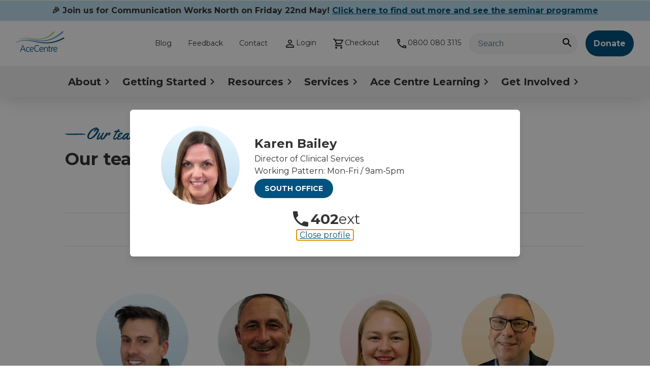

--- FILE ---
content_type: text/html; charset=utf-8
request_url: https://acecentre.org.uk/about/staff/karen-bailey
body_size: 17671
content:
<!DOCTYPE html><html lang="en"><head><meta charSet="utf-8"/><meta name="viewport" content="width=device-width"/><link rel="apple-touch-icon" sizes="180x180" href="/apple-touch-icon.png"/><link rel="icon" type="image/png" sizes="32x32" href="/favicon-32x32.png"/><link rel="icon" type="image/png" sizes="16x16" href="/favicon-16x16.png"/><link rel="manifest" href="/site.webmanifest"/><meta name="msapplication-TileColor" content="#da532c"/><meta name="theme-color" content="#ffffff"/><title>Our Team | Ace Centre</title><meta property="og:title" content="Our Team | Ace Centre"/><meta name="description" content="Ace Centre is a multi-disciplinary team of specialist teachers, occupational therapists, speech &amp; language therapists with the support of technical and administrative staff."/><meta property="og:description" content="Ace Centre is a multi-disciplinary team of specialist teachers, occupational therapists, speech &amp; language therapists with the support of technical and administrative staff."/><meta property="og:locale" content="en_GB"/><meta property="og:type" content="website"/><meta property="og:url" content="https://acecentre.org.uk/"/><meta property="og:site_name" content="Ace Centre"/><meta property="article:publisher" content="https://www.facebook.com/ACECentre.uk"/><meta property="og:image" content="https://res.cloudinary.com/ace-cloud/image/fetch/f_auto,c_limit,w_601,q_auto/https://acecentre.org.uk/facebook-logo.jpeg"/><meta property="og:image:width" content="601"/><meta property="og:image:height" content="289"/><meta name="twitter:card" content="summary"/><meta name="twitter:site" content="@acecentre"/><link rel="preload" as="image" imageSrcSet="https://res.cloudinary.com/ace-cloud/image/fetch/f_auto,c_limit,w_96,q_auto/https://acecentre.org.uk/nav-logo.png 1x, https://res.cloudinary.com/ace-cloud/image/fetch/f_auto,c_limit,w_256,q_auto/https://acecentre.org.uk/nav-logo.png 2x"/><meta name="next-head-count" content="23"/><link rel="preconnect" href="https://fonts.gstatic.com"/><link rel="stylesheet" data-href="https://fonts.googleapis.com/css2?family=Montserrat:ital,wght@0,100;0,400;0,500;0,700;1,100;1,500;1,700&amp;display=swap"/><link rel="stylesheet" data-href="https://fonts.googleapis.com/css2?family=Yellowtail&amp;display=swap"/><script defer="" data-domain="acecentre.org.uk" src="https://stats.acecentre.org.uk/js/plausible.js"></script><link rel="preload" href="/_next/static/css/897d84f796bf39db.css" as="style" crossorigin=""/><link rel="stylesheet" href="/_next/static/css/897d84f796bf39db.css" crossorigin="" data-n-g=""/><link rel="preload" href="/_next/static/css/fe982736d84671cb.css" as="style" crossorigin=""/><link rel="stylesheet" href="/_next/static/css/fe982736d84671cb.css" crossorigin="" data-n-p=""/><noscript data-n-css=""></noscript><script defer="" crossorigin="" nomodule="" src="/_next/static/chunks/polyfills-c67a75d1b6f99dc8.js"></script><script src="/_next/static/chunks/webpack-83984f2e7e320b33.js" defer="" crossorigin=""></script><script src="/_next/static/chunks/framework-ca706bf673a13738.js" defer="" crossorigin=""></script><script src="/_next/static/chunks/main-90772cb58483a232.js" defer="" crossorigin=""></script><script src="/_next/static/chunks/pages/_app-98cb572ba2c452d9.js" defer="" crossorigin=""></script><script src="/_next/static/chunks/7699-323169aea8d19cdf.js" defer="" crossorigin=""></script><script src="/_next/static/chunks/pages/about/staff/%5Bslug%5D-1e4bc8497bb8f65e.js" defer="" crossorigin=""></script><script src="/_next/static/oXOz3U5MSKBaLt0KwnnJO/_buildManifest.js" defer="" crossorigin=""></script><script src="/_next/static/oXOz3U5MSKBaLt0KwnnJO/_ssgManifest.js" defer="" crossorigin=""></script><style id="__jsx-47767861d4c33f3e">#nprogress{pointer-events:none}#nprogress .bar{background:#29D;position:fixed;z-index:9999;top:0;left:0;width:100%;height:3px}#nprogress .peg{display:block;position:absolute;right:0px;width:100px;height:100%;-webkit-box-shadow:0 0 10px #29D,0 0 5px #29D;-moz-box-shadow:0 0 10px #29D,0 0 5px #29D;box-shadow:0 0 10px #29D,0 0 5px #29D;opacity:1;-webkit-transform:rotate(3deg)translate(0px,-4px);-ms-transform:rotate(3deg)translate(0px,-4px);-moz-transform:rotate(3deg)translate(0px,-4px);-o-transform:rotate(3deg)translate(0px,-4px);transform:rotate(3deg)translate(0px,-4px)}#nprogress .spinner{display:block;position:fixed;z-index:1031;top:15px;right:15px}#nprogress .spinner-icon{width:18px;height:18px;-webkit-box-sizing:border-box;-moz-box-sizing:border-box;box-sizing:border-box;border:solid 2px transparent;border-top-color:#29D;border-left-color:#29D;-webkit-border-radius:50%;-moz-border-radius:50%;border-radius:50%;-webkit-animation:nprogresss-spinner 400ms linear infinite;-moz-animation:nprogress-spinner 400ms linear infinite;-o-animation:nprogress-spinner 400ms linear infinite;animation:nprogress-spinner 400ms linear infinite}.nprogress-custom-parent{overflow:hidden;position:relative}.nprogress-custom-parent #nprogress .spinner,.nprogress-custom-parent #nprogress .bar{position:absolute}@-webkit-keyframes nprogress-spinner{0%{-webkit-transform:rotate(0deg)}100%{-webkit-transform:rotate(360deg)}}@-webkit-keyframes nprogress-spinner{0%{-webkit-transform:rotate(0deg);transform:rotate(0deg)}100%{-webkit-transform:rotate(360deg);transform:rotate(360deg)}}@-moz-keyframes nprogress-spinner{0%{-moz-transform:rotate(0deg);transform:rotate(0deg)}100%{-moz-transform:rotate(360deg);transform:rotate(360deg)}}@-o-keyframes nprogress-spinner{0%{-o-transform:rotate(0deg);transform:rotate(0deg)}100%{-o-transform:rotate(360deg);transform:rotate(360deg)}}@keyframes nprogress-spinner{0%{-webkit-transform:rotate(0deg);-moz-transform:rotate(0deg);-o-transform:rotate(0deg);transform:rotate(0deg)}100%{-webkit-transform:rotate(360deg);-moz-transform:rotate(360deg);-o-transform:rotate(360deg);transform:rotate(360deg)}}</style><link rel="stylesheet" href="https://fonts.googleapis.com/css2?family=Montserrat:ital,wght@0,100;0,400;0,500;0,700;1,100;1,500;1,700&display=swap"/><link rel="stylesheet" href="https://fonts.googleapis.com/css2?family=Yellowtail&display=swap"/></head><body style="color:#333333"><script id="chakra-script">!(function(){try{var a=function(c){var v="(prefers-color-scheme: dark)",h=window.matchMedia(v).matches?"dark":"light",r=c==="system"?h:c,o=document.documentElement,s=document.body,l="chakra-ui-light",d="chakra-ui-dark",i=r==="dark";return s.classList.add(i?d:l),s.classList.remove(i?l:d),o.style.colorScheme=r,o.dataset.theme=r,r},n=a,m="light",e="chakra-ui-color-mode",t=localStorage.getItem(e);t?a(t):localStorage.setItem(e,a(m))}catch(a){}})();</script><div id="__next"><a class="skip-link_skipLink__52kHX" href="#mainContent">Skip to content</a><div class="top-banner_container__4wyfd"><p>🎉 Join us for Communication Works North on Friday 22nd May!<!-- --> <a href="/communication-works-2026">Click here to find out more and see the seminar programme</a></p></div><style data-emotion="css-global 1h2ejin">:host,:root,[data-theme]{--chakra-ring-inset:var(--chakra-empty,/*!*/ /*!*/);--chakra-ring-offset-width:0px;--chakra-ring-offset-color:#fff;--chakra-ring-color:rgba(66, 153, 225, 0.6);--chakra-ring-offset-shadow:0 0 #0000;--chakra-ring-shadow:0 0 #0000;--chakra-space-x-reverse:0;--chakra-space-y-reverse:0;--chakra-colors-transparent:transparent;--chakra-colors-current:currentColor;--chakra-colors-black:#000000;--chakra-colors-white:#FFFFFF;--chakra-colors-whiteAlpha-50:rgba(255, 255, 255, 0.04);--chakra-colors-whiteAlpha-100:rgba(255, 255, 255, 0.06);--chakra-colors-whiteAlpha-200:rgba(255, 255, 255, 0.08);--chakra-colors-whiteAlpha-300:rgba(255, 255, 255, 0.16);--chakra-colors-whiteAlpha-400:rgba(255, 255, 255, 0.24);--chakra-colors-whiteAlpha-500:rgba(255, 255, 255, 0.36);--chakra-colors-whiteAlpha-600:rgba(255, 255, 255, 0.48);--chakra-colors-whiteAlpha-700:rgba(255, 255, 255, 0.64);--chakra-colors-whiteAlpha-800:rgba(255, 255, 255, 0.80);--chakra-colors-whiteAlpha-900:rgba(255, 255, 255, 0.92);--chakra-colors-blackAlpha-50:rgba(0, 0, 0, 0.04);--chakra-colors-blackAlpha-100:rgba(0, 0, 0, 0.06);--chakra-colors-blackAlpha-200:rgba(0, 0, 0, 0.08);--chakra-colors-blackAlpha-300:rgba(0, 0, 0, 0.16);--chakra-colors-blackAlpha-400:rgba(0, 0, 0, 0.24);--chakra-colors-blackAlpha-500:rgba(0, 0, 0, 0.36);--chakra-colors-blackAlpha-600:rgba(0, 0, 0, 0.48);--chakra-colors-blackAlpha-700:rgba(0, 0, 0, 0.64);--chakra-colors-blackAlpha-800:rgba(0, 0, 0, 0.80);--chakra-colors-blackAlpha-900:rgba(0, 0, 0, 0.92);--chakra-colors-gray-50:#F7FAFC;--chakra-colors-gray-100:#EDF2F7;--chakra-colors-gray-200:#E2E8F0;--chakra-colors-gray-300:#CBD5E0;--chakra-colors-gray-400:#A0AEC0;--chakra-colors-gray-500:#718096;--chakra-colors-gray-600:#4A5568;--chakra-colors-gray-700:#2D3748;--chakra-colors-gray-800:#1A202C;--chakra-colors-gray-900:#171923;--chakra-colors-red-50:#FFF5F5;--chakra-colors-red-100:#FED7D7;--chakra-colors-red-200:#FEB2B2;--chakra-colors-red-300:#FC8181;--chakra-colors-red-400:#F56565;--chakra-colors-red-500:#E53E3E;--chakra-colors-red-600:#C53030;--chakra-colors-red-700:#9B2C2C;--chakra-colors-red-800:#822727;--chakra-colors-red-900:#63171B;--chakra-colors-orange-50:#FFFAF0;--chakra-colors-orange-100:#FEEBC8;--chakra-colors-orange-200:#FBD38D;--chakra-colors-orange-300:#F6AD55;--chakra-colors-orange-400:#ED8936;--chakra-colors-orange-500:#DD6B20;--chakra-colors-orange-600:#C05621;--chakra-colors-orange-700:#9C4221;--chakra-colors-orange-800:#7B341E;--chakra-colors-orange-900:#652B19;--chakra-colors-yellow-50:#FFFFF0;--chakra-colors-yellow-100:#FEFCBF;--chakra-colors-yellow-200:#FAF089;--chakra-colors-yellow-300:#F6E05E;--chakra-colors-yellow-400:#ECC94B;--chakra-colors-yellow-500:#D69E2E;--chakra-colors-yellow-600:#B7791F;--chakra-colors-yellow-700:#975A16;--chakra-colors-yellow-800:#744210;--chakra-colors-yellow-900:#5F370E;--chakra-colors-green-50:#F0FFF4;--chakra-colors-green-100:#C6F6D5;--chakra-colors-green-200:#9AE6B4;--chakra-colors-green-300:#68D391;--chakra-colors-green-400:#48BB78;--chakra-colors-green-500:#38A169;--chakra-colors-green-600:#2F855A;--chakra-colors-green-700:#276749;--chakra-colors-green-800:#22543D;--chakra-colors-green-900:#1C4532;--chakra-colors-teal-50:#E6FFFA;--chakra-colors-teal-100:#B2F5EA;--chakra-colors-teal-200:#81E6D9;--chakra-colors-teal-300:#4FD1C5;--chakra-colors-teal-400:#38B2AC;--chakra-colors-teal-500:#319795;--chakra-colors-teal-600:#2C7A7B;--chakra-colors-teal-700:#285E61;--chakra-colors-teal-800:#234E52;--chakra-colors-teal-900:#1D4044;--chakra-colors-blue-50:#ebf8ff;--chakra-colors-blue-100:#bee3f8;--chakra-colors-blue-200:#90cdf4;--chakra-colors-blue-300:#63b3ed;--chakra-colors-blue-400:#4299e1;--chakra-colors-blue-500:#3182ce;--chakra-colors-blue-600:#2b6cb0;--chakra-colors-blue-700:#2c5282;--chakra-colors-blue-800:#2a4365;--chakra-colors-blue-900:#1A365D;--chakra-colors-cyan-50:#EDFDFD;--chakra-colors-cyan-100:#C4F1F9;--chakra-colors-cyan-200:#9DECF9;--chakra-colors-cyan-300:#76E4F7;--chakra-colors-cyan-400:#0BC5EA;--chakra-colors-cyan-500:#00B5D8;--chakra-colors-cyan-600:#00A3C4;--chakra-colors-cyan-700:#0987A0;--chakra-colors-cyan-800:#086F83;--chakra-colors-cyan-900:#065666;--chakra-colors-purple-50:#FAF5FF;--chakra-colors-purple-100:#E9D8FD;--chakra-colors-purple-200:#D6BCFA;--chakra-colors-purple-300:#B794F4;--chakra-colors-purple-400:#9F7AEA;--chakra-colors-purple-500:#805AD5;--chakra-colors-purple-600:#6B46C1;--chakra-colors-purple-700:#553C9A;--chakra-colors-purple-800:#44337A;--chakra-colors-purple-900:#322659;--chakra-colors-pink-50:#FFF5F7;--chakra-colors-pink-100:#FED7E2;--chakra-colors-pink-200:#FBB6CE;--chakra-colors-pink-300:#F687B3;--chakra-colors-pink-400:#ED64A6;--chakra-colors-pink-500:#D53F8C;--chakra-colors-pink-600:#B83280;--chakra-colors-pink-700:#97266D;--chakra-colors-pink-800:#702459;--chakra-colors-pink-900:#521B41;--chakra-colors-linkedin-50:#E8F4F9;--chakra-colors-linkedin-100:#CFEDFB;--chakra-colors-linkedin-200:#9BDAF3;--chakra-colors-linkedin-300:#68C7EC;--chakra-colors-linkedin-400:#34B3E4;--chakra-colors-linkedin-500:#00A0DC;--chakra-colors-linkedin-600:#008CC9;--chakra-colors-linkedin-700:#0077B5;--chakra-colors-linkedin-800:#005E93;--chakra-colors-linkedin-900:#004471;--chakra-colors-facebook-50:#E8F4F9;--chakra-colors-facebook-100:#D9DEE9;--chakra-colors-facebook-200:#B7C2DA;--chakra-colors-facebook-300:#6482C0;--chakra-colors-facebook-400:#4267B2;--chakra-colors-facebook-500:#385898;--chakra-colors-facebook-600:#314E89;--chakra-colors-facebook-700:#29487D;--chakra-colors-facebook-800:#223B67;--chakra-colors-facebook-900:#1E355B;--chakra-colors-messenger-50:#D0E6FF;--chakra-colors-messenger-100:#B9DAFF;--chakra-colors-messenger-200:#A2CDFF;--chakra-colors-messenger-300:#7AB8FF;--chakra-colors-messenger-400:#2E90FF;--chakra-colors-messenger-500:#0078FF;--chakra-colors-messenger-600:#0063D1;--chakra-colors-messenger-700:#0052AC;--chakra-colors-messenger-800:#003C7E;--chakra-colors-messenger-900:#002C5C;--chakra-colors-whatsapp-50:#dffeec;--chakra-colors-whatsapp-100:#b9f5d0;--chakra-colors-whatsapp-200:#90edb3;--chakra-colors-whatsapp-300:#65e495;--chakra-colors-whatsapp-400:#3cdd78;--chakra-colors-whatsapp-500:#22c35e;--chakra-colors-whatsapp-600:#179848;--chakra-colors-whatsapp-700:#0c6c33;--chakra-colors-whatsapp-800:#01421c;--chakra-colors-whatsapp-900:#001803;--chakra-colors-twitter-50:#E5F4FD;--chakra-colors-twitter-100:#C8E9FB;--chakra-colors-twitter-200:#A8DCFA;--chakra-colors-twitter-300:#83CDF7;--chakra-colors-twitter-400:#57BBF5;--chakra-colors-twitter-500:#1DA1F2;--chakra-colors-twitter-600:#1A94DA;--chakra-colors-twitter-700:#1681BF;--chakra-colors-twitter-800:#136B9E;--chakra-colors-twitter-900:#0D4D71;--chakra-colors-telegram-50:#E3F2F9;--chakra-colors-telegram-100:#C5E4F3;--chakra-colors-telegram-200:#A2D4EC;--chakra-colors-telegram-300:#7AC1E4;--chakra-colors-telegram-400:#47A9DA;--chakra-colors-telegram-500:#0088CC;--chakra-colors-telegram-600:#007AB8;--chakra-colors-telegram-700:#006BA1;--chakra-colors-telegram-800:#005885;--chakra-colors-telegram-900:#003F5E;--chakra-borders-none:0;--chakra-borders-1px:1px solid;--chakra-borders-2px:2px solid;--chakra-borders-4px:4px solid;--chakra-borders-8px:8px solid;--chakra-fonts-heading:-apple-system,BlinkMacSystemFont,"Segoe UI",Helvetica,Arial,sans-serif,"Apple Color Emoji","Segoe UI Emoji","Segoe UI Symbol";--chakra-fonts-body:-apple-system,BlinkMacSystemFont,"Segoe UI",Helvetica,Arial,sans-serif,"Apple Color Emoji","Segoe UI Emoji","Segoe UI Symbol";--chakra-fonts-mono:SFMono-Regular,Menlo,Monaco,Consolas,"Liberation Mono","Courier New",monospace;--chakra-fontSizes-3xs:0.45rem;--chakra-fontSizes-2xs:0.625rem;--chakra-fontSizes-xs:0.75rem;--chakra-fontSizes-sm:0.875rem;--chakra-fontSizes-md:1rem;--chakra-fontSizes-lg:1.125rem;--chakra-fontSizes-xl:1.25rem;--chakra-fontSizes-2xl:1.5rem;--chakra-fontSizes-3xl:1.875rem;--chakra-fontSizes-4xl:2.25rem;--chakra-fontSizes-5xl:3rem;--chakra-fontSizes-6xl:3.75rem;--chakra-fontSizes-7xl:4.5rem;--chakra-fontSizes-8xl:6rem;--chakra-fontSizes-9xl:8rem;--chakra-fontWeights-hairline:100;--chakra-fontWeights-thin:200;--chakra-fontWeights-light:300;--chakra-fontWeights-normal:400;--chakra-fontWeights-medium:500;--chakra-fontWeights-semibold:600;--chakra-fontWeights-bold:700;--chakra-fontWeights-extrabold:800;--chakra-fontWeights-black:900;--chakra-letterSpacings-tighter:-0.05em;--chakra-letterSpacings-tight:-0.025em;--chakra-letterSpacings-normal:0;--chakra-letterSpacings-wide:0.025em;--chakra-letterSpacings-wider:0.05em;--chakra-letterSpacings-widest:0.1em;--chakra-lineHeights-3:.75rem;--chakra-lineHeights-4:1rem;--chakra-lineHeights-5:1.25rem;--chakra-lineHeights-6:1.5rem;--chakra-lineHeights-7:1.75rem;--chakra-lineHeights-8:2rem;--chakra-lineHeights-9:2.25rem;--chakra-lineHeights-10:2.5rem;--chakra-lineHeights-normal:normal;--chakra-lineHeights-none:1;--chakra-lineHeights-shorter:1.25;--chakra-lineHeights-short:1.375;--chakra-lineHeights-base:1.5;--chakra-lineHeights-tall:1.625;--chakra-lineHeights-taller:2;--chakra-radii-none:0;--chakra-radii-sm:0.125rem;--chakra-radii-base:0.25rem;--chakra-radii-md:0.375rem;--chakra-radii-lg:0.5rem;--chakra-radii-xl:0.75rem;--chakra-radii-2xl:1rem;--chakra-radii-3xl:1.5rem;--chakra-radii-full:9999px;--chakra-space-1:0.25rem;--chakra-space-2:0.5rem;--chakra-space-3:0.75rem;--chakra-space-4:1rem;--chakra-space-5:1.25rem;--chakra-space-6:1.5rem;--chakra-space-7:1.75rem;--chakra-space-8:2rem;--chakra-space-9:2.25rem;--chakra-space-10:2.5rem;--chakra-space-12:3rem;--chakra-space-14:3.5rem;--chakra-space-16:4rem;--chakra-space-20:5rem;--chakra-space-24:6rem;--chakra-space-28:7rem;--chakra-space-32:8rem;--chakra-space-36:9rem;--chakra-space-40:10rem;--chakra-space-44:11rem;--chakra-space-48:12rem;--chakra-space-52:13rem;--chakra-space-56:14rem;--chakra-space-60:15rem;--chakra-space-64:16rem;--chakra-space-72:18rem;--chakra-space-80:20rem;--chakra-space-96:24rem;--chakra-space-px:1px;--chakra-space-0-5:0.125rem;--chakra-space-1-5:0.375rem;--chakra-space-2-5:0.625rem;--chakra-space-3-5:0.875rem;--chakra-shadows-xs:0 0 0 1px rgba(0, 0, 0, 0.05);--chakra-shadows-sm:0 1px 2px 0 rgba(0, 0, 0, 0.05);--chakra-shadows-base:0 1px 3px 0 rgba(0, 0, 0, 0.1),0 1px 2px 0 rgba(0, 0, 0, 0.06);--chakra-shadows-md:0 4px 6px -1px rgba(0, 0, 0, 0.1),0 2px 4px -1px rgba(0, 0, 0, 0.06);--chakra-shadows-lg:0 10px 15px -3px rgba(0, 0, 0, 0.1),0 4px 6px -2px rgba(0, 0, 0, 0.05);--chakra-shadows-xl:0 20px 25px -5px rgba(0, 0, 0, 0.1),0 10px 10px -5px rgba(0, 0, 0, 0.04);--chakra-shadows-2xl:0 25px 50px -12px rgba(0, 0, 0, 0.25);--chakra-shadows-outline:0 0 0 3px rgba(66, 153, 225, 0.6);--chakra-shadows-inner:inset 0 2px 4px 0 rgba(0,0,0,0.06);--chakra-shadows-none:none;--chakra-shadows-dark-lg:rgba(0, 0, 0, 0.1) 0px 0px 0px 1px,rgba(0, 0, 0, 0.2) 0px 5px 10px,rgba(0, 0, 0, 0.4) 0px 15px 40px;--chakra-sizes-1:0.25rem;--chakra-sizes-2:0.5rem;--chakra-sizes-3:0.75rem;--chakra-sizes-4:1rem;--chakra-sizes-5:1.25rem;--chakra-sizes-6:1.5rem;--chakra-sizes-7:1.75rem;--chakra-sizes-8:2rem;--chakra-sizes-9:2.25rem;--chakra-sizes-10:2.5rem;--chakra-sizes-12:3rem;--chakra-sizes-14:3.5rem;--chakra-sizes-16:4rem;--chakra-sizes-20:5rem;--chakra-sizes-24:6rem;--chakra-sizes-28:7rem;--chakra-sizes-32:8rem;--chakra-sizes-36:9rem;--chakra-sizes-40:10rem;--chakra-sizes-44:11rem;--chakra-sizes-48:12rem;--chakra-sizes-52:13rem;--chakra-sizes-56:14rem;--chakra-sizes-60:15rem;--chakra-sizes-64:16rem;--chakra-sizes-72:18rem;--chakra-sizes-80:20rem;--chakra-sizes-96:24rem;--chakra-sizes-px:1px;--chakra-sizes-0-5:0.125rem;--chakra-sizes-1-5:0.375rem;--chakra-sizes-2-5:0.625rem;--chakra-sizes-3-5:0.875rem;--chakra-sizes-max:max-content;--chakra-sizes-min:min-content;--chakra-sizes-full:100%;--chakra-sizes-3xs:14rem;--chakra-sizes-2xs:16rem;--chakra-sizes-xs:20rem;--chakra-sizes-sm:24rem;--chakra-sizes-md:28rem;--chakra-sizes-lg:32rem;--chakra-sizes-xl:36rem;--chakra-sizes-2xl:42rem;--chakra-sizes-3xl:48rem;--chakra-sizes-4xl:56rem;--chakra-sizes-5xl:64rem;--chakra-sizes-6xl:72rem;--chakra-sizes-7xl:80rem;--chakra-sizes-8xl:90rem;--chakra-sizes-prose:60ch;--chakra-sizes-container-sm:640px;--chakra-sizes-container-md:768px;--chakra-sizes-container-lg:1024px;--chakra-sizes-container-xl:1280px;--chakra-zIndices-hide:-1;--chakra-zIndices-auto:auto;--chakra-zIndices-base:0;--chakra-zIndices-docked:10;--chakra-zIndices-dropdown:1000;--chakra-zIndices-sticky:1100;--chakra-zIndices-banner:1200;--chakra-zIndices-overlay:1300;--chakra-zIndices-modal:1400;--chakra-zIndices-popover:1500;--chakra-zIndices-skipLink:1600;--chakra-zIndices-toast:1700;--chakra-zIndices-tooltip:1800;--chakra-transition-property-common:background-color,border-color,color,fill,stroke,opacity,box-shadow,transform;--chakra-transition-property-colors:background-color,border-color,color,fill,stroke;--chakra-transition-property-dimensions:width,height;--chakra-transition-property-position:left,right,top,bottom;--chakra-transition-property-background:background-color,background-image,background-position;--chakra-transition-easing-ease-in:cubic-bezier(0.4, 0, 1, 1);--chakra-transition-easing-ease-out:cubic-bezier(0, 0, 0.2, 1);--chakra-transition-easing-ease-in-out:cubic-bezier(0.4, 0, 0.2, 1);--chakra-transition-duration-ultra-fast:50ms;--chakra-transition-duration-faster:100ms;--chakra-transition-duration-fast:150ms;--chakra-transition-duration-normal:200ms;--chakra-transition-duration-slow:300ms;--chakra-transition-duration-slower:400ms;--chakra-transition-duration-ultra-slow:500ms;--chakra-blur-none:0;--chakra-blur-sm:4px;--chakra-blur-base:8px;--chakra-blur-md:12px;--chakra-blur-lg:16px;--chakra-blur-xl:24px;--chakra-blur-2xl:40px;--chakra-blur-3xl:64px;--chakra-breakpoints-base:0em;--chakra-breakpoints-sm:30em;--chakra-breakpoints-md:48em;--chakra-breakpoints-lg:62em;--chakra-breakpoints-xl:80em;--chakra-breakpoints-2xl:96em;}.chakra-ui-light :host:not([data-theme]),.chakra-ui-light :root:not([data-theme]),.chakra-ui-light [data-theme]:not([data-theme]),[data-theme=light] :host:not([data-theme]),[data-theme=light] :root:not([data-theme]),[data-theme=light] [data-theme]:not([data-theme]),:host[data-theme=light],:root[data-theme=light],[data-theme][data-theme=light]{--chakra-colors-chakra-body-text:var(--chakra-colors-gray-800);--chakra-colors-chakra-body-bg:var(--chakra-colors-white);--chakra-colors-chakra-border-color:var(--chakra-colors-gray-200);--chakra-colors-chakra-subtle-bg:var(--chakra-colors-gray-100);--chakra-colors-chakra-placeholder-color:var(--chakra-colors-gray-500);}.chakra-ui-dark :host:not([data-theme]),.chakra-ui-dark :root:not([data-theme]),.chakra-ui-dark [data-theme]:not([data-theme]),[data-theme=dark] :host:not([data-theme]),[data-theme=dark] :root:not([data-theme]),[data-theme=dark] [data-theme]:not([data-theme]),:host[data-theme=dark],:root[data-theme=dark],[data-theme][data-theme=dark]{--chakra-colors-chakra-body-text:var(--chakra-colors-whiteAlpha-900);--chakra-colors-chakra-body-bg:var(--chakra-colors-gray-800);--chakra-colors-chakra-border-color:var(--chakra-colors-whiteAlpha-300);--chakra-colors-chakra-subtle-bg:var(--chakra-colors-gray-700);--chakra-colors-chakra-placeholder-color:var(--chakra-colors-whiteAlpha-400);}</style><style data-emotion="css-global 1t6zf81">:root{--chakra-vh:100vh;}@supports (height: -webkit-fill-available){:root{--chakra-vh:-webkit-fill-available;}}@supports (height: -moz-fill-available){:root{--chakra-vh:-moz-fill-available;}}@supports (height: 100dvh){:root{--chakra-vh:100dvh;}}</style><style data-emotion="css-global 1wxmm51">body{font-family:var(--chakra-fonts-body);color:var(--chakra-colors-chakra-body-text);background:var(--chakra-colors-chakra-body-bg);transition-property:background-color;transition-duration:var(--chakra-transition-duration-normal);line-height:var(--chakra-lineHeights-base);}*::-webkit-input-placeholder{color:var(--chakra-colors-chakra-placeholder-color);}*::-moz-placeholder{color:var(--chakra-colors-chakra-placeholder-color);}*:-ms-input-placeholder{color:var(--chakra-colors-chakra-placeholder-color);}*::placeholder{color:var(--chakra-colors-chakra-placeholder-color);}*,*::before,::after{border-color:var(--chakra-colors-chakra-border-color);word-wrap:break-word;}</style><header><div class="old-browser-banner_ieNotice__vHGWi"><h1>Your web browser is out of date.</h1><p>We no longer support your browser. Please open our website in another browser, e.g. Google Chrome</p></div><div class="combined-nav_desktopContainer__8AEud "><div class="nav_container__LsgXs"><div class="nav_innerContainer___zV8M"><div class="nav_homeImage__oCGt8"><a name="home" href="/"><div class=""><span style="box-sizing:border-box;display:inline-block;overflow:hidden;width:initial;height:initial;background:none;opacity:1;border:0;margin:0;padding:0;position:relative;max-width:100%"><span style="box-sizing:border-box;display:block;width:initial;height:initial;background:none;opacity:1;border:0;margin:0;padding:0;max-width:100%"><img style="display:block;max-width:100%;width:initial;height:initial;background:none;opacity:1;border:0;margin:0;padding:0" alt="" aria-hidden="true" src="data:image/svg+xml,%3csvg%20xmlns=%27http://www.w3.org/2000/svg%27%20version=%271.1%27%20width=%2796%27%20height=%2750%27/%3e"/></span><img alt="The Ace Centre logo" srcSet="https://res.cloudinary.com/ace-cloud/image/fetch/f_auto,c_limit,w_96,q_auto/https://acecentre.org.uk/nav-logo.png 1x, https://res.cloudinary.com/ace-cloud/image/fetch/f_auto,c_limit,w_256,q_auto/https://acecentre.org.uk/nav-logo.png 2x" src="https://res.cloudinary.com/ace-cloud/image/fetch/f_auto,c_limit,w_256,q_auto/https://acecentre.org.uk/nav-logo.png" decoding="async" data-nimg="intrinsic" style="position:absolute;top:0;left:0;bottom:0;right:0;box-sizing:border-box;padding:0;border:none;margin:auto;display:block;width:0;height:0;min-width:100%;max-width:100%;min-height:100%;max-height:100%"/></span></div></a></div><nav><ul class="nav_list__xRaNG"><li class="nav_listItem__wg2BO undefined"><a class="nav_navLink__YT9Ob" href="/blog">Blog</a></li><li class="nav_listItem__wg2BO undefined"><a class="nav_navLink__YT9Ob" href="/feedback">Feedback</a></li><li class="nav_listItem__wg2BO undefined"><a class="nav_navLink__YT9Ob" href="/contact">Contact</a></li><li class="nav_listItem__wg2BO undefined"><a class="nav_navLink__YT9Ob" href="/my-acecentre"><style data-emotion="css vubbuv">.css-vubbuv{-webkit-user-select:none;-moz-user-select:none;-ms-user-select:none;user-select:none;width:1em;height:1em;display:inline-block;fill:currentColor;-webkit-flex-shrink:0;-ms-flex-negative:0;flex-shrink:0;-webkit-transition:fill 200ms cubic-bezier(0.4, 0, 0.2, 1) 0ms;transition:fill 200ms cubic-bezier(0.4, 0, 0.2, 1) 0ms;font-size:1.5rem;}</style><svg class="MuiSvgIcon-root MuiSvgIcon-fontSizeMedium css-vubbuv" focusable="false" aria-hidden="true" viewBox="0 0 24 24"><svg class="MuiSvgIcon-root MuiSvgIcon-fontSizeMedium css-vubbuv" focusable="false" aria-hidden="true" viewBox="0 0 24 24" data-testid="PersonOutlineOutlinedIcon"><path d="M12 5.9c1.16 0 2.1.94 2.1 2.1s-.94 2.1-2.1 2.1S9.9 9.16 9.9 8s.94-2.1 2.1-2.1m0 9c2.97 0 6.1 1.46 6.1 2.1v1.1H5.9V17c0-.64 3.13-2.1 6.1-2.1M12 4C9.79 4 8 5.79 8 8s1.79 4 4 4 4-1.79 4-4-1.79-4-4-4zm0 9c-2.67 0-8 1.34-8 4v3h16v-3c0-2.66-5.33-4-8-4z"></path></svg></svg>Login</a></li><li class="nav_listItem__wg2BO undefined"><a class="nav_navLink__YT9Ob" href="/basket"><style data-emotion="css vubbuv">.css-vubbuv{-webkit-user-select:none;-moz-user-select:none;-ms-user-select:none;user-select:none;width:1em;height:1em;display:inline-block;fill:currentColor;-webkit-flex-shrink:0;-ms-flex-negative:0;flex-shrink:0;-webkit-transition:fill 200ms cubic-bezier(0.4, 0, 0.2, 1) 0ms;transition:fill 200ms cubic-bezier(0.4, 0, 0.2, 1) 0ms;font-size:1.5rem;}</style><svg class="MuiSvgIcon-root MuiSvgIcon-fontSizeMedium css-vubbuv" focusable="false" aria-hidden="true" viewBox="0 0 24 24"><svg class="MuiSvgIcon-root MuiSvgIcon-fontSizeMedium css-vubbuv" focusable="false" aria-hidden="true" viewBox="0 0 24 24" data-testid="ShoppingCartOutlinedIcon"><path d="M15.55 13c.75 0 1.41-.41 1.75-1.03l3.58-6.49c.37-.66-.11-1.48-.87-1.48H5.21l-.94-2H1v2h2l3.6 7.59-1.35 2.44C4.52 15.37 5.48 17 7 17h12v-2H7l1.1-2h7.45zM6.16 6h12.15l-2.76 5H8.53L6.16 6zM7 18c-1.1 0-1.99.9-1.99 2S5.9 22 7 22s2-.9 2-2-.9-2-2-2zm10 0c-1.1 0-1.99.9-1.99 2s.89 2 1.99 2 2-.9 2-2-.9-2-2-2z"></path></svg></svg>Checkout</a></li><li class="nav_listItem__wg2BO undefined"><a class="nav_navLink__YT9Ob" href="tel:0800 080 3115"><style data-emotion="css vubbuv">.css-vubbuv{-webkit-user-select:none;-moz-user-select:none;-ms-user-select:none;user-select:none;width:1em;height:1em;display:inline-block;fill:currentColor;-webkit-flex-shrink:0;-ms-flex-negative:0;flex-shrink:0;-webkit-transition:fill 200ms cubic-bezier(0.4, 0, 0.2, 1) 0ms;transition:fill 200ms cubic-bezier(0.4, 0, 0.2, 1) 0ms;font-size:1.5rem;}</style><svg class="MuiSvgIcon-root MuiSvgIcon-fontSizeMedium css-vubbuv" focusable="false" aria-hidden="true" viewBox="0 0 24 24"><svg class="MuiSvgIcon-root MuiSvgIcon-fontSizeMedium css-vubbuv" focusable="false" aria-hidden="true" viewBox="0 0 24 24" data-testid="PhoneOutlinedIcon"><path d="M6.54 5c.06.89.21 1.76.45 2.59l-1.2 1.2c-.41-1.2-.67-2.47-.76-3.79h1.51m9.86 12.02c.85.24 1.72.39 2.6.45v1.49c-1.32-.09-2.59-.35-3.8-.75l1.2-1.19M7.5 3H4c-.55 0-1 .45-1 1 0 9.39 7.61 17 17 17 .55 0 1-.45 1-1v-3.49c0-.55-.45-1-1-1-1.24 0-2.45-.2-3.57-.57-.1-.04-.21-.05-.31-.05-.26 0-.51.1-.71.29l-2.2 2.2c-2.83-1.45-5.15-3.76-6.59-6.59l2.2-2.2c.28-.28.36-.67.25-1.02C8.7 6.45 8.5 5.25 8.5 4c0-.55-.45-1-1-1z"></path></svg></svg>0800 080 3115</a></li></ul></nav><div class="nav_hideOnMediumScreens__K6_3o"><form action="/search" method="GET"><style data-emotion="css foeyt3">.css-foeyt3{width:100%;display:-webkit-box;display:-webkit-flex;display:-ms-flexbox;display:flex;position:relative;isolation:isolate;max-width:213px;}</style><div class="chakra-input__group css-foeyt3" data-group="true"><style data-emotion="css 73pnce">.css-73pnce{width:100%;min-width:0px;outline:2px solid transparent;outline-offset:2px;position:relative;-webkit-appearance:none;-moz-appearance:none;-ms-appearance:none;appearance:none;transition-property:var(--chakra-transition-property-common);transition-duration:var(--chakra-transition-duration-normal);font-size:var(--chakra-fontSizes-md);-webkit-padding-start:var(--chakra-space-4);padding-inline-start:var(--chakra-space-4);-webkit-padding-end:var(--chakra-space-10);padding-inline-end:var(--chakra-space-10);height:var(--chakra-sizes-10);border-radius:var(--chakra-radii-md);border:1px solid;border-color:inherit;background:inherit;background-color:#F5F5F5;}.css-73pnce:disabled,.css-73pnce[disabled],.css-73pnce[aria-disabled=true],.css-73pnce[data-disabled]{opacity:0.4;cursor:not-allowed;}.css-73pnce:hover,.css-73pnce[data-hover]{border-color:var(--chakra-colors-gray-300);}.css-73pnce[aria-readonly=true],.css-73pnce[readonly],.css-73pnce[data-readonly]{box-shadow:var(--chakra-shadows-none)!important;-webkit-user-select:all;-moz-user-select:all;-ms-user-select:all;user-select:all;}.css-73pnce[aria-invalid=true],.css-73pnce[data-invalid]{border-color:#E53E3E;box-shadow:0 0 0 1px #E53E3E;}.css-73pnce:focus-visible,.css-73pnce[data-focus-visible]{z-index:1;border-color:#3182ce;box-shadow:0 0 0 1px #3182ce;}</style><input class="chakra-input input_input__KkcAJ css-73pnce" placeholder="Search" name="searchText" aria-label="Search text"/><style data-emotion="css stwxiv">.css-stwxiv{right:0;width:var(--chakra-sizes-10);height:var(--chakra-sizes-10);font-size:var(--chakra-fontSizes-md);display:-webkit-box;display:-webkit-flex;display:-ms-flexbox;display:flex;-webkit-align-items:center;-webkit-box-align:center;-ms-flex-align:center;align-items:center;-webkit-box-pack:center;-ms-flex-pack:center;-webkit-justify-content:center;justify-content:center;position:absolute;top:0px;z-index:1;}</style><div class="chakra-input__right-element css-stwxiv"><button type="submit" class="nav_noStyleButton__Tf0Rt" aria-label="Search"><style data-emotion="css vubbuv">.css-vubbuv{-webkit-user-select:none;-moz-user-select:none;-ms-user-select:none;user-select:none;width:1em;height:1em;display:inline-block;fill:currentColor;-webkit-flex-shrink:0;-ms-flex-negative:0;flex-shrink:0;-webkit-transition:fill 200ms cubic-bezier(0.4, 0, 0.2, 1) 0ms;transition:fill 200ms cubic-bezier(0.4, 0, 0.2, 1) 0ms;font-size:1.5rem;}</style><svg class="MuiSvgIcon-root MuiSvgIcon-fontSizeMedium css-vubbuv" focusable="false" aria-hidden="true" viewBox="0 0 24 24"><svg class="MuiSvgIcon-root MuiSvgIcon-fontSizeMedium css-vubbuv" focusable="false" aria-hidden="true" viewBox="0 0 24 24" data-testid="SearchIcon"><path d="M15.5 14h-.79l-.28-.27C15.41 12.59 16 11.11 16 9.5 16 5.91 13.09 3 9.5 3S3 5.91 3 9.5 5.91 16 9.5 16c1.61 0 3.09-.59 4.23-1.57l.27.28v.79l5 4.99L20.49 19l-4.99-5zm-6 0C7.01 14 5 11.99 5 9.5S7.01 5 9.5 5 14 7.01 14 9.5 11.99 14 9.5 14z"></path></svg></svg></button></div></div></form></div><div class="nav_hideOnMediumScreens__K6_3o"><a class="button_button__MFmXH nav_donateButton__yNMp0" href="/get-involved/donate">Donate</a></div></div></div><div class="sub-nav_container__MxpIY"><nav data-testid="subnav" class="sub-nav_innerContainer__LqaKJ"><ul class="sub-nav_list__2OZi9"><li class="sub-nav_listItem__0nlMt  "><a class="sub-nav_navLink__jXFNM" href="/about">About<!-- --> <style data-emotion="css 1cw4hi4">.css-1cw4hi4{-webkit-user-select:none;-moz-user-select:none;-ms-user-select:none;user-select:none;width:1em;height:1em;display:inline-block;fill:currentColor;-webkit-flex-shrink:0;-ms-flex-negative:0;flex-shrink:0;-webkit-transition:fill 200ms cubic-bezier(0.4, 0, 0.2, 1) 0ms;transition:fill 200ms cubic-bezier(0.4, 0, 0.2, 1) 0ms;font-size:inherit;}</style><svg class="MuiSvgIcon-root MuiSvgIcon-fontSizeInherit sub-nav_animate__HRc8f  css-1cw4hi4" focusable="false" aria-hidden="true" viewBox="0 0 24 24"><style data-emotion="css vubbuv">.css-vubbuv{-webkit-user-select:none;-moz-user-select:none;-ms-user-select:none;user-select:none;width:1em;height:1em;display:inline-block;fill:currentColor;-webkit-flex-shrink:0;-ms-flex-negative:0;flex-shrink:0;-webkit-transition:fill 200ms cubic-bezier(0.4, 0, 0.2, 1) 0ms;transition:fill 200ms cubic-bezier(0.4, 0, 0.2, 1) 0ms;font-size:1.5rem;}</style><svg class="MuiSvgIcon-root MuiSvgIcon-fontSizeMedium css-vubbuv" focusable="false" aria-hidden="true" viewBox="0 0 24 24" data-testid="KeyboardArrowRightIcon"><path d="M8.59 16.59 13.17 12 8.59 7.41 10 6l6 6-6 6-1.41-1.41z"></path></svg></svg></a></li><li class="sub-nav_listItem__0nlMt  "><a class="sub-nav_navLink__jXFNM" href="/getting-started">Getting Started<!-- --> <style data-emotion="css 1cw4hi4">.css-1cw4hi4{-webkit-user-select:none;-moz-user-select:none;-ms-user-select:none;user-select:none;width:1em;height:1em;display:inline-block;fill:currentColor;-webkit-flex-shrink:0;-ms-flex-negative:0;flex-shrink:0;-webkit-transition:fill 200ms cubic-bezier(0.4, 0, 0.2, 1) 0ms;transition:fill 200ms cubic-bezier(0.4, 0, 0.2, 1) 0ms;font-size:inherit;}</style><svg class="MuiSvgIcon-root MuiSvgIcon-fontSizeInherit sub-nav_animate__HRc8f  css-1cw4hi4" focusable="false" aria-hidden="true" viewBox="0 0 24 24"><style data-emotion="css vubbuv">.css-vubbuv{-webkit-user-select:none;-moz-user-select:none;-ms-user-select:none;user-select:none;width:1em;height:1em;display:inline-block;fill:currentColor;-webkit-flex-shrink:0;-ms-flex-negative:0;flex-shrink:0;-webkit-transition:fill 200ms cubic-bezier(0.4, 0, 0.2, 1) 0ms;transition:fill 200ms cubic-bezier(0.4, 0, 0.2, 1) 0ms;font-size:1.5rem;}</style><svg class="MuiSvgIcon-root MuiSvgIcon-fontSizeMedium css-vubbuv" focusable="false" aria-hidden="true" viewBox="0 0 24 24" data-testid="KeyboardArrowRightIcon"><path d="M8.59 16.59 13.17 12 8.59 7.41 10 6l6 6-6 6-1.41-1.41z"></path></svg></svg></a></li><li class="sub-nav_listItem__0nlMt  "><a class="sub-nav_navLink__jXFNM" href="/resources">Resources<!-- --> <style data-emotion="css 1cw4hi4">.css-1cw4hi4{-webkit-user-select:none;-moz-user-select:none;-ms-user-select:none;user-select:none;width:1em;height:1em;display:inline-block;fill:currentColor;-webkit-flex-shrink:0;-ms-flex-negative:0;flex-shrink:0;-webkit-transition:fill 200ms cubic-bezier(0.4, 0, 0.2, 1) 0ms;transition:fill 200ms cubic-bezier(0.4, 0, 0.2, 1) 0ms;font-size:inherit;}</style><svg class="MuiSvgIcon-root MuiSvgIcon-fontSizeInherit sub-nav_animate__HRc8f  css-1cw4hi4" focusable="false" aria-hidden="true" viewBox="0 0 24 24"><style data-emotion="css vubbuv">.css-vubbuv{-webkit-user-select:none;-moz-user-select:none;-ms-user-select:none;user-select:none;width:1em;height:1em;display:inline-block;fill:currentColor;-webkit-flex-shrink:0;-ms-flex-negative:0;flex-shrink:0;-webkit-transition:fill 200ms cubic-bezier(0.4, 0, 0.2, 1) 0ms;transition:fill 200ms cubic-bezier(0.4, 0, 0.2, 1) 0ms;font-size:1.5rem;}</style><svg class="MuiSvgIcon-root MuiSvgIcon-fontSizeMedium css-vubbuv" focusable="false" aria-hidden="true" viewBox="0 0 24 24" data-testid="KeyboardArrowRightIcon"><path d="M8.59 16.59 13.17 12 8.59 7.41 10 6l6 6-6 6-1.41-1.41z"></path></svg></svg></a></li><li class="sub-nav_listItem__0nlMt  "><a class="sub-nav_navLink__jXFNM" href="/services">Services<!-- --> <style data-emotion="css 1cw4hi4">.css-1cw4hi4{-webkit-user-select:none;-moz-user-select:none;-ms-user-select:none;user-select:none;width:1em;height:1em;display:inline-block;fill:currentColor;-webkit-flex-shrink:0;-ms-flex-negative:0;flex-shrink:0;-webkit-transition:fill 200ms cubic-bezier(0.4, 0, 0.2, 1) 0ms;transition:fill 200ms cubic-bezier(0.4, 0, 0.2, 1) 0ms;font-size:inherit;}</style><svg class="MuiSvgIcon-root MuiSvgIcon-fontSizeInherit sub-nav_animate__HRc8f  css-1cw4hi4" focusable="false" aria-hidden="true" viewBox="0 0 24 24"><style data-emotion="css vubbuv">.css-vubbuv{-webkit-user-select:none;-moz-user-select:none;-ms-user-select:none;user-select:none;width:1em;height:1em;display:inline-block;fill:currentColor;-webkit-flex-shrink:0;-ms-flex-negative:0;flex-shrink:0;-webkit-transition:fill 200ms cubic-bezier(0.4, 0, 0.2, 1) 0ms;transition:fill 200ms cubic-bezier(0.4, 0, 0.2, 1) 0ms;font-size:1.5rem;}</style><svg class="MuiSvgIcon-root MuiSvgIcon-fontSizeMedium css-vubbuv" focusable="false" aria-hidden="true" viewBox="0 0 24 24" data-testid="KeyboardArrowRightIcon"><path d="M8.59 16.59 13.17 12 8.59 7.41 10 6l6 6-6 6-1.41-1.41z"></path></svg></svg></a></li><li class="sub-nav_listItem__0nlMt  "><a class="sub-nav_navLink__jXFNM" href="/learning">Ace Centre Learning<!-- --> <style data-emotion="css 1cw4hi4">.css-1cw4hi4{-webkit-user-select:none;-moz-user-select:none;-ms-user-select:none;user-select:none;width:1em;height:1em;display:inline-block;fill:currentColor;-webkit-flex-shrink:0;-ms-flex-negative:0;flex-shrink:0;-webkit-transition:fill 200ms cubic-bezier(0.4, 0, 0.2, 1) 0ms;transition:fill 200ms cubic-bezier(0.4, 0, 0.2, 1) 0ms;font-size:inherit;}</style><svg class="MuiSvgIcon-root MuiSvgIcon-fontSizeInherit sub-nav_animate__HRc8f  css-1cw4hi4" focusable="false" aria-hidden="true" viewBox="0 0 24 24"><style data-emotion="css vubbuv">.css-vubbuv{-webkit-user-select:none;-moz-user-select:none;-ms-user-select:none;user-select:none;width:1em;height:1em;display:inline-block;fill:currentColor;-webkit-flex-shrink:0;-ms-flex-negative:0;flex-shrink:0;-webkit-transition:fill 200ms cubic-bezier(0.4, 0, 0.2, 1) 0ms;transition:fill 200ms cubic-bezier(0.4, 0, 0.2, 1) 0ms;font-size:1.5rem;}</style><svg class="MuiSvgIcon-root MuiSvgIcon-fontSizeMedium css-vubbuv" focusable="false" aria-hidden="true" viewBox="0 0 24 24" data-testid="KeyboardArrowRightIcon"><path d="M8.59 16.59 13.17 12 8.59 7.41 10 6l6 6-6 6-1.41-1.41z"></path></svg></svg></a></li><li class="sub-nav_listItem__0nlMt  "><a class="sub-nav_navLink__jXFNM" href="/get-involved">Get Involved<!-- --> <style data-emotion="css 1cw4hi4">.css-1cw4hi4{-webkit-user-select:none;-moz-user-select:none;-ms-user-select:none;user-select:none;width:1em;height:1em;display:inline-block;fill:currentColor;-webkit-flex-shrink:0;-ms-flex-negative:0;flex-shrink:0;-webkit-transition:fill 200ms cubic-bezier(0.4, 0, 0.2, 1) 0ms;transition:fill 200ms cubic-bezier(0.4, 0, 0.2, 1) 0ms;font-size:inherit;}</style><svg class="MuiSvgIcon-root MuiSvgIcon-fontSizeInherit sub-nav_animate__HRc8f  css-1cw4hi4" focusable="false" aria-hidden="true" viewBox="0 0 24 24"><style data-emotion="css vubbuv">.css-vubbuv{-webkit-user-select:none;-moz-user-select:none;-ms-user-select:none;user-select:none;width:1em;height:1em;display:inline-block;fill:currentColor;-webkit-flex-shrink:0;-ms-flex-negative:0;flex-shrink:0;-webkit-transition:fill 200ms cubic-bezier(0.4, 0, 0.2, 1) 0ms;transition:fill 200ms cubic-bezier(0.4, 0, 0.2, 1) 0ms;font-size:1.5rem;}</style><svg class="MuiSvgIcon-root MuiSvgIcon-fontSizeMedium css-vubbuv" focusable="false" aria-hidden="true" viewBox="0 0 24 24" data-testid="KeyboardArrowRightIcon"><path d="M8.59 16.59 13.17 12 8.59 7.41 10 6l6 6-6 6-1.41-1.41z"></path></svg></svg></a></li></ul></nav></div></div><div class="combined-nav_mobileContainer__XsajQ   "><a name="home" href="/"><div class="image_imageContainer__PISsw"><span style="box-sizing:border-box;display:inline-block;overflow:hidden;width:initial;height:initial;background:none;opacity:1;border:0;margin:0;padding:0;position:relative;max-width:100%"><span style="box-sizing:border-box;display:block;width:initial;height:initial;background:none;opacity:1;border:0;margin:0;padding:0;max-width:100%"><img style="display:block;max-width:100%;width:initial;height:initial;background:none;opacity:1;border:0;margin:0;padding:0" alt="" aria-hidden="true" src="data:image/svg+xml,%3csvg%20xmlns=%27http://www.w3.org/2000/svg%27%20version=%271.1%27%20width=%2796%27%20height=%2750%27/%3e"/></span><img alt="The Ace Centre logo" src="[data-uri]" decoding="async" data-nimg="intrinsic" style="position:absolute;top:0;left:0;bottom:0;right:0;box-sizing:border-box;padding:0;border:none;margin:auto;display:block;width:0;height:0;min-width:100%;max-width:100%;min-height:100%;max-height:100%"/><noscript><img alt="The Ace Centre logo" loading="lazy" decoding="async" data-nimg="intrinsic" style="position:absolute;top:0;left:0;bottom:0;right:0;box-sizing:border-box;padding:0;border:none;margin:auto;display:block;width:0;height:0;min-width:100%;max-width:100%;min-height:100%;max-height:100%" srcSet="https://res.cloudinary.com/ace-cloud/image/fetch/f_auto,c_limit,w_96,q_auto/https://acecentre.org.uk/nav-logo.png 1x, https://res.cloudinary.com/ace-cloud/image/fetch/f_auto,c_limit,w_256,q_auto/https://acecentre.org.uk/nav-logo.png 2x" src="https://res.cloudinary.com/ace-cloud/image/fetch/f_auto,c_limit,w_256,q_auto/https://acecentre.org.uk/nav-logo.png"/></noscript></span></div></a><div class="combined-nav_buttonContainer__iYnpL"><style data-emotion="css 59vqqt">.css-59vqqt{display:inline;-webkit-appearance:none;-moz-appearance:none;-ms-appearance:none;appearance:none;-webkit-align-items:center;-webkit-box-align:center;-ms-flex-align:center;align-items:center;-webkit-box-pack:center;-ms-flex-pack:center;-webkit-justify-content:center;justify-content:center;-webkit-user-select:none;-moz-user-select:none;-ms-user-select:none;user-select:none;position:relative;white-space:nowrap;vertical-align:middle;outline:2px solid transparent;outline-offset:2px;line-height:inherit;border-radius:var(--chakra-radii-md);font-weight:var(--chakra-fontWeights-semibold);transition-property:var(--chakra-transition-property-common);transition-duration:var(--chakra-transition-duration-normal);height:var(--chakra-sizes-10);min-width:var(--chakra-sizes-10);font-size:var(--chakra-fontSizes-md);-webkit-padding-start:var(--chakra-space-4);padding-inline-start:var(--chakra-space-4);-webkit-padding-end:var(--chakra-space-4);padding-inline-end:var(--chakra-space-4);background:none;color:inherit;margin:0px;padding:0px;}.css-59vqqt:focus-visible,.css-59vqqt[data-focus-visible]{box-shadow:var(--chakra-shadows-outline);}.css-59vqqt:disabled,.css-59vqqt[disabled],.css-59vqqt[aria-disabled=true],.css-59vqqt[data-disabled]{opacity:0.4;cursor:not-allowed;box-shadow:var(--chakra-shadows-none);}.css-59vqqt:hover:disabled,.css-59vqqt[data-hover]:disabled,.css-59vqqt:hover[disabled],.css-59vqqt[data-hover][disabled],.css-59vqqt:hover[aria-disabled=true],.css-59vqqt[data-hover][aria-disabled=true],.css-59vqqt:hover[data-disabled],.css-59vqqt[data-hover][data-disabled]{background:initial;}</style><button type="button" class="chakra-button combined-nav_navButton__fLk0h combined-nav_menuButton__a9IzN  css-59vqqt">Menu<style data-emotion="css vubbuv">.css-vubbuv{-webkit-user-select:none;-moz-user-select:none;-ms-user-select:none;user-select:none;width:1em;height:1em;display:inline-block;fill:currentColor;-webkit-flex-shrink:0;-ms-flex-negative:0;flex-shrink:0;-webkit-transition:fill 200ms cubic-bezier(0.4, 0, 0.2, 1) 0ms;transition:fill 200ms cubic-bezier(0.4, 0, 0.2, 1) 0ms;font-size:1.5rem;}</style><svg class="MuiSvgIcon-root MuiSvgIcon-fontSizeMedium combined-nav_icon__81HlC css-vubbuv" focusable="false" aria-hidden="true" viewBox="0 0 24 24"><svg class="MuiSvgIcon-root MuiSvgIcon-fontSizeMedium css-vubbuv" focusable="false" aria-hidden="true" viewBox="0 0 24 24" data-testid="MenuIcon"><path d="M3 18h18v-2H3v2zm0-5h18v-2H3v2zm0-7v2h18V6H3z"></path></svg></svg></button><style data-emotion="css 59vqqt">.css-59vqqt{display:inline;-webkit-appearance:none;-moz-appearance:none;-ms-appearance:none;appearance:none;-webkit-align-items:center;-webkit-box-align:center;-ms-flex-align:center;align-items:center;-webkit-box-pack:center;-ms-flex-pack:center;-webkit-justify-content:center;justify-content:center;-webkit-user-select:none;-moz-user-select:none;-ms-user-select:none;user-select:none;position:relative;white-space:nowrap;vertical-align:middle;outline:2px solid transparent;outline-offset:2px;line-height:inherit;border-radius:var(--chakra-radii-md);font-weight:var(--chakra-fontWeights-semibold);transition-property:var(--chakra-transition-property-common);transition-duration:var(--chakra-transition-duration-normal);height:var(--chakra-sizes-10);min-width:var(--chakra-sizes-10);font-size:var(--chakra-fontSizes-md);-webkit-padding-start:var(--chakra-space-4);padding-inline-start:var(--chakra-space-4);-webkit-padding-end:var(--chakra-space-4);padding-inline-end:var(--chakra-space-4);background:none;color:inherit;margin:0px;padding:0px;}.css-59vqqt:focus-visible,.css-59vqqt[data-focus-visible]{box-shadow:var(--chakra-shadows-outline);}.css-59vqqt:disabled,.css-59vqqt[disabled],.css-59vqqt[aria-disabled=true],.css-59vqqt[data-disabled]{opacity:0.4;cursor:not-allowed;box-shadow:var(--chakra-shadows-none);}.css-59vqqt:hover:disabled,.css-59vqqt[data-hover]:disabled,.css-59vqqt:hover[disabled],.css-59vqqt[data-hover][disabled],.css-59vqqt:hover[aria-disabled=true],.css-59vqqt[data-hover][aria-disabled=true],.css-59vqqt:hover[data-disabled],.css-59vqqt[data-hover][data-disabled]{background:initial;}</style><button type="button" class="chakra-button combined-nav_navButton__fLk0h   css-59vqqt" aria-label="Search button"><style data-emotion="css vubbuv">.css-vubbuv{-webkit-user-select:none;-moz-user-select:none;-ms-user-select:none;user-select:none;width:1em;height:1em;display:inline-block;fill:currentColor;-webkit-flex-shrink:0;-ms-flex-negative:0;flex-shrink:0;-webkit-transition:fill 200ms cubic-bezier(0.4, 0, 0.2, 1) 0ms;transition:fill 200ms cubic-bezier(0.4, 0, 0.2, 1) 0ms;font-size:1.5rem;}</style><svg class="MuiSvgIcon-root MuiSvgIcon-fontSizeMedium combined-nav_icon__81HlC css-vubbuv" focusable="false" aria-hidden="true" viewBox="0 0 24 24"><svg class="MuiSvgIcon-root MuiSvgIcon-fontSizeMedium css-vubbuv" focusable="false" aria-hidden="true" viewBox="0 0 24 24" data-testid="SearchIcon"><path d="M15.5 14h-.79l-.28-.27C15.41 12.59 16 11.11 16 9.5 16 5.91 13.09 3 9.5 3S3 5.91 3 9.5 5.91 16 9.5 16c1.61 0 3.09-.59 4.23-1.57l.27.28v.79l5 4.99L20.49 19l-4.99-5zm-6 0C7.01 14 5 11.99 5 9.5S7.01 5 9.5 5 14 7.01 14 9.5 11.99 14 9.5 14z"></path></svg></svg></button></div></div></header><main id="mainContent"><div class="page-title_container__vArQW "><div><h1><svg width="41px" height="48px" xmlns="http://www.w3.org/2000/svg" viewBox="0 0 53 4"><title>A brush stroke</title><path fill="#00537F" fill-rule="evenodd" d="M14.868 3.993C5.403 3.905 1.375 2.98.167 1.66-.236 1.265-.034 1 2.18 1.045 9.994 1.14 19.886.916 28.272.783c3.286-.052 6.341-.09 8.949-.09 10.069 0 13.895 1.012 15.104 2.288.402.396 0 .66-2.216.616-14.7-.264-25.978.484-35.241.396Z"></path></svg>Our team</h1><p>Our team is our greatest strength</p></div></div><div class="filter-people_container__nbMhW"><div aria-label="Filter staff" role="radiogroup" aria-orientation="vertical" id="react-aria-1" aria-describedby="react-aria-3 react-aria-4" class="filter-people_innerContainer__PHiQr "><label class="filter-people_radioElement__mvx67"><div style="border:0;clip:rect(0 0 0 0);clip-path:inset(50%);height:1px;margin:0 -1px -1px 0;overflow:hidden;padding:0;position:absolute;width:1px;white-space:nowrap"><input tabindex="0" type="radio" name="react-aria-5" aria-describedby="react-aria-3" checked="" value="all"/></div><svg width="18" height="18" aria-hidden="true"><rect y="2" x="2" width="14" height="14" rx="2" fill="#94C64E"></rect></svg>All</label><label class="filter-people_radioElement__mvx67"><div style="border:0;clip:rect(0 0 0 0);clip-path:inset(50%);height:1px;margin:0 -1px -1px 0;overflow:hidden;padding:0;position:absolute;width:1px;white-space:nowrap"><input tabindex="0" type="radio" name="react-aria-5" aria-describedby="react-aria-3" value="leadership"/></div><svg width="18" height="18" aria-hidden="true"><rect y="2" x="2" width="14" height="14" rx="2" fill="#ffffff"></rect></svg>Leadership</label><label class="filter-people_radioElement__mvx67"><div style="border:0;clip:rect(0 0 0 0);clip-path:inset(50%);height:1px;margin:0 -1px -1px 0;overflow:hidden;padding:0;position:absolute;width:1px;white-space:nowrap"><input tabindex="0" type="radio" name="react-aria-5" aria-describedby="react-aria-3" value="north"/></div><svg width="18" height="18" aria-hidden="true"><rect y="2" x="2" width="14" height="14" rx="2" fill="#ffffff"></rect></svg>North office</label><label class="filter-people_radioElement__mvx67"><div style="border:0;clip:rect(0 0 0 0);clip-path:inset(50%);height:1px;margin:0 -1px -1px 0;overflow:hidden;padding:0;position:absolute;width:1px;white-space:nowrap"><input tabindex="0" type="radio" name="react-aria-5" aria-describedby="react-aria-3" value="south"/></div><svg width="18" height="18" aria-hidden="true"><rect y="2" x="2" width="14" height="14" rx="2" fill="#ffffff"></rect></svg>South office</label></div></div><div class="people-list_container__6KFRw"><ul class="people-list_list__v4lLK"><li class="people-list_personCard__EGymP"><button class="staff-list_staffButton__uULOX"><div class="staff-list_imageContainer___GIOQ"><span style="box-sizing:border-box;display:inline-block;overflow:hidden;width:initial;height:initial;background:none;opacity:1;border:0;margin:0;padding:0;position:relative;max-width:100%"><span style="box-sizing:border-box;display:block;width:initial;height:initial;background:none;opacity:1;border:0;margin:0;padding:0;max-width:100%"><img style="display:block;max-width:100%;width:initial;height:initial;background:none;opacity:1;border:0;margin:0;padding:0" alt="" aria-hidden="true" src="data:image/svg+xml,%3csvg%20xmlns=%27http://www.w3.org/2000/svg%27%20version=%271.1%27%20width=%27200%27%20height=%27200%27/%3e"/></span><img alt="Head shot of Adam Longmate" src="[data-uri]" decoding="async" data-nimg="intrinsic" class="staff-list_blueGradient__mIlAR staff-list_image__O7QkV" style="position:absolute;top:0;left:0;bottom:0;right:0;box-sizing:border-box;padding:0;border:none;margin:auto;display:block;width:0;height:0;min-width:100%;max-width:100%;min-height:100%;max-height:100%"/><noscript><img alt="Head shot of Adam Longmate" loading="lazy" decoding="async" data-nimg="intrinsic" style="position:absolute;top:0;left:0;bottom:0;right:0;box-sizing:border-box;padding:0;border:none;margin:auto;display:block;width:0;height:0;min-width:100%;max-width:100%;min-height:100%;max-height:100%" class="staff-list_blueGradient__mIlAR staff-list_image__O7QkV" srcSet="https://res.cloudinary.com/ace-cloud/image/fetch/f_auto,c_thumb,ar_1,w_256,q_auto/https://backend.acecentre.org.uk/wp-content/uploads/2022/12/North-Adam.png 1x, https://res.cloudinary.com/ace-cloud/image/fetch/f_auto,c_thumb,ar_1,w_640,q_auto/https://backend.acecentre.org.uk/wp-content/uploads/2022/12/North-Adam.png 2x" src="https://res.cloudinary.com/ace-cloud/image/fetch/f_auto,c_thumb,ar_1,w_640,q_auto/https://backend.acecentre.org.uk/wp-content/uploads/2022/12/North-Adam.png"/></noscript></span></div><div class="staff-list_infoContainer__xjaY8"><p class="staff-list_personName__gw9Nf">Adam</p><p class="staff-list_job__gWFjG">Rehabilitation Engineer</p><div class="staff-list_locationContainer__hf8wA"><span class="staff-list_location__HixEs">North office</span></div></div></button></li><li class="people-list_personCard__EGymP"><button class="staff-list_staffButton__uULOX"><div class="staff-list_imageContainer___GIOQ"><span style="box-sizing:border-box;display:inline-block;overflow:hidden;width:initial;height:initial;background:none;opacity:1;border:0;margin:0;padding:0;position:relative;max-width:100%"><span style="box-sizing:border-box;display:block;width:initial;height:initial;background:none;opacity:1;border:0;margin:0;padding:0;max-width:100%"><img style="display:block;max-width:100%;width:initial;height:initial;background:none;opacity:1;border:0;margin:0;padding:0" alt="" aria-hidden="true" src="data:image/svg+xml,%3csvg%20xmlns=%27http://www.w3.org/2000/svg%27%20version=%271.1%27%20width=%27200%27%20height=%27200%27/%3e"/></span><img alt="Head shot of Anthony Sever" src="[data-uri]" decoding="async" data-nimg="intrinsic" class="staff-list_yellowGradient___zkoQ staff-list_image__O7QkV" style="position:absolute;top:0;left:0;bottom:0;right:0;box-sizing:border-box;padding:0;border:none;margin:auto;display:block;width:0;height:0;min-width:100%;max-width:100%;min-height:100%;max-height:100%"/><noscript><img alt="Head shot of Anthony Sever" loading="lazy" decoding="async" data-nimg="intrinsic" style="position:absolute;top:0;left:0;bottom:0;right:0;box-sizing:border-box;padding:0;border:none;margin:auto;display:block;width:0;height:0;min-width:100%;max-width:100%;min-height:100%;max-height:100%" class="staff-list_yellowGradient___zkoQ staff-list_image__O7QkV" srcSet="https://res.cloudinary.com/ace-cloud/image/fetch/f_auto,c_thumb,ar_1,w_256,q_auto/https://backend.acecentre.org.uk/wp-content/uploads/2021/08/Anthony.jpg 1x, https://res.cloudinary.com/ace-cloud/image/fetch/f_auto,c_thumb,ar_1,w_640,q_auto/https://backend.acecentre.org.uk/wp-content/uploads/2021/08/Anthony.jpg 2x" src="https://res.cloudinary.com/ace-cloud/image/fetch/f_auto,c_thumb,ar_1,w_640,q_auto/https://backend.acecentre.org.uk/wp-content/uploads/2021/08/Anthony.jpg"/></noscript></span></div><div class="staff-list_infoContainer__xjaY8"><p class="staff-list_personName__gw9Nf">Anthony</p><p class="staff-list_job__gWFjG">Shared Services Director</p><div class="staff-list_locationContainer__hf8wA"><span class="staff-list_location__HixEs">North office</span></div></div></button></li><li class="people-list_personCard__EGymP"><button class="staff-list_staffButton__uULOX"><div class="staff-list_imageContainer___GIOQ"><span style="box-sizing:border-box;display:inline-block;overflow:hidden;width:initial;height:initial;background:none;opacity:1;border:0;margin:0;padding:0;position:relative;max-width:100%"><span style="box-sizing:border-box;display:block;width:initial;height:initial;background:none;opacity:1;border:0;margin:0;padding:0;max-width:100%"><img style="display:block;max-width:100%;width:initial;height:initial;background:none;opacity:1;border:0;margin:0;padding:0" alt="" aria-hidden="true" src="data:image/svg+xml,%3csvg%20xmlns=%27http://www.w3.org/2000/svg%27%20version=%271.1%27%20width=%27200%27%20height=%27200%27/%3e"/></span><img alt="Head shot of Becky Beedles" src="[data-uri]" decoding="async" data-nimg="intrinsic" class="staff-list_redGradient__v2Qm4 staff-list_image__O7QkV" style="position:absolute;top:0;left:0;bottom:0;right:0;box-sizing:border-box;padding:0;border:none;margin:auto;display:block;width:0;height:0;min-width:100%;max-width:100%;min-height:100%;max-height:100%"/><noscript><img alt="Head shot of Becky Beedles" loading="lazy" decoding="async" data-nimg="intrinsic" style="position:absolute;top:0;left:0;bottom:0;right:0;box-sizing:border-box;padding:0;border:none;margin:auto;display:block;width:0;height:0;min-width:100%;max-width:100%;min-height:100%;max-height:100%" class="staff-list_redGradient__v2Qm4 staff-list_image__O7QkV" srcSet="https://res.cloudinary.com/ace-cloud/image/fetch/f_auto,c_thumb,ar_1,w_256,q_auto/https://backend.acecentre.org.uk/wp-content/uploads/2021/10/South-Becky-1.png 1x, https://res.cloudinary.com/ace-cloud/image/fetch/f_auto,c_thumb,ar_1,w_640,q_auto/https://backend.acecentre.org.uk/wp-content/uploads/2021/10/South-Becky-1.png 2x" src="https://res.cloudinary.com/ace-cloud/image/fetch/f_auto,c_thumb,ar_1,w_640,q_auto/https://backend.acecentre.org.uk/wp-content/uploads/2021/10/South-Becky-1.png"/></noscript></span></div><div class="staff-list_infoContainer__xjaY8"><p class="staff-list_personName__gw9Nf">Becky</p><p class="staff-list_job__gWFjG">Regional Operations Lead (North)</p><div class="staff-list_locationContainer__hf8wA"><span class="staff-list_location__HixEs">North office</span></div></div></button></li><li class="people-list_personCard__EGymP"><button class="staff-list_staffButton__uULOX"><div class="staff-list_imageContainer___GIOQ"><span style="box-sizing:border-box;display:inline-block;overflow:hidden;width:initial;height:initial;background:none;opacity:1;border:0;margin:0;padding:0;position:relative;max-width:100%"><span style="box-sizing:border-box;display:block;width:initial;height:initial;background:none;opacity:1;border:0;margin:0;padding:0;max-width:100%"><img style="display:block;max-width:100%;width:initial;height:initial;background:none;opacity:1;border:0;margin:0;padding:0" alt="" aria-hidden="true" src="data:image/svg+xml,%3csvg%20xmlns=%27http://www.w3.org/2000/svg%27%20version=%271.1%27%20width=%27200%27%20height=%27200%27/%3e"/></span><img alt="Head shot of Bob Birchall" src="[data-uri]" decoding="async" data-nimg="intrinsic" class="staff-list_orangeGradient___8bjA staff-list_image__O7QkV" style="position:absolute;top:0;left:0;bottom:0;right:0;box-sizing:border-box;padding:0;border:none;margin:auto;display:block;width:0;height:0;min-width:100%;max-width:100%;min-height:100%;max-height:100%"/><noscript><img alt="Head shot of Bob Birchall" loading="lazy" decoding="async" data-nimg="intrinsic" style="position:absolute;top:0;left:0;bottom:0;right:0;box-sizing:border-box;padding:0;border:none;margin:auto;display:block;width:0;height:0;min-width:100%;max-width:100%;min-height:100%;max-height:100%" class="staff-list_orangeGradient___8bjA staff-list_image__O7QkV" srcSet="https://res.cloudinary.com/ace-cloud/image/fetch/f_auto,c_thumb,ar_1,w_256,q_auto/https://backend.acecentre.org.uk/wp-content/uploads/2024/01/Bob-Birchall-transparent-for-website-cropped.png 1x, https://res.cloudinary.com/ace-cloud/image/fetch/f_auto,c_thumb,ar_1,w_640,q_auto/https://backend.acecentre.org.uk/wp-content/uploads/2024/01/Bob-Birchall-transparent-for-website-cropped.png 2x" src="https://res.cloudinary.com/ace-cloud/image/fetch/f_auto,c_thumb,ar_1,w_640,q_auto/https://backend.acecentre.org.uk/wp-content/uploads/2024/01/Bob-Birchall-transparent-for-website-cropped.png"/></noscript></span></div><div class="staff-list_infoContainer__xjaY8"><p class="staff-list_personName__gw9Nf">Bob</p><p class="staff-list_job__gWFjG">CEO</p><div class="staff-list_locationContainer__hf8wA"><span class="staff-list_location__HixEs">North office</span></div></div></button></li><li class="people-list_personCard__EGymP"><button class="staff-list_staffButton__uULOX"><div class="staff-list_imageContainer___GIOQ"><span style="box-sizing:border-box;display:inline-block;overflow:hidden;width:initial;height:initial;background:none;opacity:1;border:0;margin:0;padding:0;position:relative;max-width:100%"><span style="box-sizing:border-box;display:block;width:initial;height:initial;background:none;opacity:1;border:0;margin:0;padding:0;max-width:100%"><img style="display:block;max-width:100%;width:initial;height:initial;background:none;opacity:1;border:0;margin:0;padding:0" alt="" aria-hidden="true" src="data:image/svg+xml,%3csvg%20xmlns=%27http://www.w3.org/2000/svg%27%20version=%271.1%27%20width=%27200%27%20height=%27200%27/%3e"/></span><img alt="Head shot of Cezar" src="[data-uri]" decoding="async" data-nimg="intrinsic" class="staff-list_redGradient__v2Qm4 staff-list_image__O7QkV" style="position:absolute;top:0;left:0;bottom:0;right:0;box-sizing:border-box;padding:0;border:none;margin:auto;display:block;width:0;height:0;min-width:100%;max-width:100%;min-height:100%;max-height:100%"/><noscript><img alt="Head shot of Cezar" loading="lazy" decoding="async" data-nimg="intrinsic" style="position:absolute;top:0;left:0;bottom:0;right:0;box-sizing:border-box;padding:0;border:none;margin:auto;display:block;width:0;height:0;min-width:100%;max-width:100%;min-height:100%;max-height:100%" class="staff-list_redGradient__v2Qm4 staff-list_image__O7QkV" srcSet="https://res.cloudinary.com/ace-cloud/image/fetch/f_auto,c_thumb,ar_1,w_256,q_auto/https://backend.acecentre.org.uk/wp-content/uploads/2024/11/cezar.png 1x, https://res.cloudinary.com/ace-cloud/image/fetch/f_auto,c_thumb,ar_1,w_640,q_auto/https://backend.acecentre.org.uk/wp-content/uploads/2024/11/cezar.png 2x" src="https://res.cloudinary.com/ace-cloud/image/fetch/f_auto,c_thumb,ar_1,w_640,q_auto/https://backend.acecentre.org.uk/wp-content/uploads/2024/11/cezar.png"/></noscript></span></div><div class="staff-list_infoContainer__xjaY8"><p class="staff-list_personName__gw9Nf">Cezar</p><p class="staff-list_job__gWFjG">AAC Technician</p><div class="staff-list_locationContainer__hf8wA"><span class="staff-list_location__HixEs">North office</span></div></div></button></li><li class="people-list_personCard__EGymP"><button class="staff-list_staffButton__uULOX"><div class="staff-list_imageContainer___GIOQ"><span style="box-sizing:border-box;display:inline-block;overflow:hidden;width:initial;height:initial;background:none;opacity:1;border:0;margin:0;padding:0;position:relative;max-width:100%"><span style="box-sizing:border-box;display:block;width:initial;height:initial;background:none;opacity:1;border:0;margin:0;padding:0;max-width:100%"><img style="display:block;max-width:100%;width:initial;height:initial;background:none;opacity:1;border:0;margin:0;padding:0" alt="" aria-hidden="true" src="data:image/svg+xml,%3csvg%20xmlns=%27http://www.w3.org/2000/svg%27%20version=%271.1%27%20width=%27200%27%20height=%27200%27/%3e"/></span><img alt="Head shot of Charisse Holder" src="[data-uri]" decoding="async" data-nimg="intrinsic" class="staff-list_orangeGradient___8bjA staff-list_image__O7QkV" style="position:absolute;top:0;left:0;bottom:0;right:0;box-sizing:border-box;padding:0;border:none;margin:auto;display:block;width:0;height:0;min-width:100%;max-width:100%;min-height:100%;max-height:100%"/><noscript><img alt="Head shot of Charisse Holder" loading="lazy" decoding="async" data-nimg="intrinsic" style="position:absolute;top:0;left:0;bottom:0;right:0;box-sizing:border-box;padding:0;border:none;margin:auto;display:block;width:0;height:0;min-width:100%;max-width:100%;min-height:100%;max-height:100%" class="staff-list_orangeGradient___8bjA staff-list_image__O7QkV" srcSet="https://res.cloudinary.com/ace-cloud/image/fetch/f_auto,c_thumb,ar_1,w_256,q_auto/https://backend.acecentre.org.uk/wp-content/uploads/2022/07/photo2-removebg-preview.png 1x, https://res.cloudinary.com/ace-cloud/image/fetch/f_auto,c_thumb,ar_1,w_640,q_auto/https://backend.acecentre.org.uk/wp-content/uploads/2022/07/photo2-removebg-preview.png 2x" src="https://res.cloudinary.com/ace-cloud/image/fetch/f_auto,c_thumb,ar_1,w_640,q_auto/https://backend.acecentre.org.uk/wp-content/uploads/2022/07/photo2-removebg-preview.png"/></noscript></span></div><div class="staff-list_infoContainer__xjaY8"><p class="staff-list_personName__gw9Nf">Charisse</p><p class="staff-list_job__gWFjG">AAC Consultant</p><div class="staff-list_locationContainer__hf8wA"><span class="staff-list_location__HixEs">North office</span></div></div></button></li><li class="people-list_personCard__EGymP"><button class="staff-list_staffButton__uULOX"><div class="staff-list_imageContainer___GIOQ"><span style="box-sizing:border-box;display:inline-block;overflow:hidden;width:initial;height:initial;background:none;opacity:1;border:0;margin:0;padding:0;position:relative;max-width:100%"><span style="box-sizing:border-box;display:block;width:initial;height:initial;background:none;opacity:1;border:0;margin:0;padding:0;max-width:100%"><img style="display:block;max-width:100%;width:initial;height:initial;background:none;opacity:1;border:0;margin:0;padding:0" alt="" aria-hidden="true" src="data:image/svg+xml,%3csvg%20xmlns=%27http://www.w3.org/2000/svg%27%20version=%271.1%27%20width=%27200%27%20height=%27200%27/%3e"/></span><img alt="Head shot of Charlotte" src="[data-uri]" decoding="async" data-nimg="intrinsic" class="staff-list_blueGradient__mIlAR staff-list_image__O7QkV" style="position:absolute;top:0;left:0;bottom:0;right:0;box-sizing:border-box;padding:0;border:none;margin:auto;display:block;width:0;height:0;min-width:100%;max-width:100%;min-height:100%;max-height:100%"/><noscript><img alt="Head shot of Charlotte" loading="lazy" decoding="async" data-nimg="intrinsic" style="position:absolute;top:0;left:0;bottom:0;right:0;box-sizing:border-box;padding:0;border:none;margin:auto;display:block;width:0;height:0;min-width:100%;max-width:100%;min-height:100%;max-height:100%" class="staff-list_blueGradient__mIlAR staff-list_image__O7QkV" srcSet="https://res.cloudinary.com/ace-cloud/image/fetch/f_auto,c_thumb,ar_1,w_256,q_auto/https://backend.acecentre.org.uk/wp-content/uploads/2025/08/South-Charlotte-2.png 1x, https://res.cloudinary.com/ace-cloud/image/fetch/f_auto,c_thumb,ar_1,w_640,q_auto/https://backend.acecentre.org.uk/wp-content/uploads/2025/08/South-Charlotte-2.png 2x" src="https://res.cloudinary.com/ace-cloud/image/fetch/f_auto,c_thumb,ar_1,w_640,q_auto/https://backend.acecentre.org.uk/wp-content/uploads/2025/08/South-Charlotte-2.png"/></noscript></span></div><div class="staff-list_infoContainer__xjaY8"><p class="staff-list_personName__gw9Nf">Charlotte</p><p class="staff-list_job__gWFjG">AAC Consultant</p><div class="staff-list_locationContainer__hf8wA"><span class="staff-list_location__HixEs">South office</span></div></div></button></li><li class="people-list_personCard__EGymP"><button class="staff-list_staffButton__uULOX"><div class="staff-list_imageContainer___GIOQ"><span style="box-sizing:border-box;display:inline-block;overflow:hidden;width:initial;height:initial;background:none;opacity:1;border:0;margin:0;padding:0;position:relative;max-width:100%"><span style="box-sizing:border-box;display:block;width:initial;height:initial;background:none;opacity:1;border:0;margin:0;padding:0;max-width:100%"><img style="display:block;max-width:100%;width:initial;height:initial;background:none;opacity:1;border:0;margin:0;padding:0" alt="" aria-hidden="true" src="data:image/svg+xml,%3csvg%20xmlns=%27http://www.w3.org/2000/svg%27%20version=%271.1%27%20width=%27200%27%20height=%27200%27/%3e"/></span><img alt="Head shot of Dave Howard" src="[data-uri]" decoding="async" data-nimg="intrinsic" class="staff-list_yellowGradient___zkoQ staff-list_image__O7QkV" style="position:absolute;top:0;left:0;bottom:0;right:0;box-sizing:border-box;padding:0;border:none;margin:auto;display:block;width:0;height:0;min-width:100%;max-width:100%;min-height:100%;max-height:100%"/><noscript><img alt="Head shot of Dave Howard" loading="lazy" decoding="async" data-nimg="intrinsic" style="position:absolute;top:0;left:0;bottom:0;right:0;box-sizing:border-box;padding:0;border:none;margin:auto;display:block;width:0;height:0;min-width:100%;max-width:100%;min-height:100%;max-height:100%" class="staff-list_yellowGradient___zkoQ staff-list_image__O7QkV" srcSet="https://res.cloudinary.com/ace-cloud/image/fetch/f_auto,c_thumb,ar_1,w_256,q_auto/https://backend.acecentre.org.uk/wp-content/uploads/2023/10/Dave2.png 1x, https://res.cloudinary.com/ace-cloud/image/fetch/f_auto,c_thumb,ar_1,w_640,q_auto/https://backend.acecentre.org.uk/wp-content/uploads/2023/10/Dave2.png 2x" src="https://res.cloudinary.com/ace-cloud/image/fetch/f_auto,c_thumb,ar_1,w_640,q_auto/https://backend.acecentre.org.uk/wp-content/uploads/2023/10/Dave2.png"/></noscript></span></div><div class="staff-list_infoContainer__xjaY8"><p class="staff-list_personName__gw9Nf">Dave </p><p class="staff-list_job__gWFjG">AAC Assistant Practitioner</p><div class="staff-list_locationContainer__hf8wA"><span class="staff-list_location__HixEs">North office</span></div></div></button></li><li class="people-list_personCard__EGymP"><button class="staff-list_staffButton__uULOX"><div class="staff-list_imageContainer___GIOQ"><span style="box-sizing:border-box;display:inline-block;overflow:hidden;width:initial;height:initial;background:none;opacity:1;border:0;margin:0;padding:0;position:relative;max-width:100%"><span style="box-sizing:border-box;display:block;width:initial;height:initial;background:none;opacity:1;border:0;margin:0;padding:0;max-width:100%"><img style="display:block;max-width:100%;width:initial;height:initial;background:none;opacity:1;border:0;margin:0;padding:0" alt="" aria-hidden="true" src="data:image/svg+xml,%3csvg%20xmlns=%27http://www.w3.org/2000/svg%27%20version=%271.1%27%20width=%27200%27%20height=%27200%27/%3e"/></span><img alt="Head shot of Diane Arthurs" src="[data-uri]" decoding="async" data-nimg="intrinsic" class="staff-list_blueGradient__mIlAR staff-list_image__O7QkV" style="position:absolute;top:0;left:0;bottom:0;right:0;box-sizing:border-box;padding:0;border:none;margin:auto;display:block;width:0;height:0;min-width:100%;max-width:100%;min-height:100%;max-height:100%"/><noscript><img alt="Head shot of Diane Arthurs" loading="lazy" decoding="async" data-nimg="intrinsic" style="position:absolute;top:0;left:0;bottom:0;right:0;box-sizing:border-box;padding:0;border:none;margin:auto;display:block;width:0;height:0;min-width:100%;max-width:100%;min-height:100%;max-height:100%" class="staff-list_blueGradient__mIlAR staff-list_image__O7QkV" srcSet="https://res.cloudinary.com/ace-cloud/image/fetch/f_auto,c_thumb,ar_1,w_256,q_auto/https://backend.acecentre.org.uk/wp-content/uploads/2017/08/North-Di.png 1x, https://res.cloudinary.com/ace-cloud/image/fetch/f_auto,c_thumb,ar_1,w_640,q_auto/https://backend.acecentre.org.uk/wp-content/uploads/2017/08/North-Di.png 2x" src="https://res.cloudinary.com/ace-cloud/image/fetch/f_auto,c_thumb,ar_1,w_640,q_auto/https://backend.acecentre.org.uk/wp-content/uploads/2017/08/North-Di.png"/></noscript></span></div><div class="staff-list_infoContainer__xjaY8"><p class="staff-list_personName__gw9Nf">Diane</p><p class="staff-list_job__gWFjG">Engineering and Technical Services Manager</p><div class="staff-list_locationContainer__hf8wA"><span class="staff-list_location__HixEs">North office</span></div></div></button></li><li class="people-list_personCard__EGymP"><button class="staff-list_staffButton__uULOX"><div class="staff-list_imageContainer___GIOQ"><span style="box-sizing:border-box;display:inline-block;overflow:hidden;width:initial;height:initial;background:none;opacity:1;border:0;margin:0;padding:0;position:relative;max-width:100%"><span style="box-sizing:border-box;display:block;width:initial;height:initial;background:none;opacity:1;border:0;margin:0;padding:0;max-width:100%"><img style="display:block;max-width:100%;width:initial;height:initial;background:none;opacity:1;border:0;margin:0;padding:0" alt="" aria-hidden="true" src="data:image/svg+xml,%3csvg%20xmlns=%27http://www.w3.org/2000/svg%27%20version=%271.1%27%20width=%27200%27%20height=%27200%27/%3e"/></span><img alt="Head shot of Gabriella Peel" src="[data-uri]" decoding="async" data-nimg="intrinsic" class="staff-list_yellowGradient___zkoQ staff-list_image__O7QkV" style="position:absolute;top:0;left:0;bottom:0;right:0;box-sizing:border-box;padding:0;border:none;margin:auto;display:block;width:0;height:0;min-width:100%;max-width:100%;min-height:100%;max-height:100%"/><noscript><img alt="Head shot of Gabriella Peel" loading="lazy" decoding="async" data-nimg="intrinsic" style="position:absolute;top:0;left:0;bottom:0;right:0;box-sizing:border-box;padding:0;border:none;margin:auto;display:block;width:0;height:0;min-width:100%;max-width:100%;min-height:100%;max-height:100%" class="staff-list_yellowGradient___zkoQ staff-list_image__O7QkV" srcSet="https://res.cloudinary.com/ace-cloud/image/fetch/f_auto,c_thumb,ar_1,w_256,q_auto/https://backend.acecentre.org.uk/wp-content/uploads/2023/11/DSC00020-removebg-preview.png 1x, https://res.cloudinary.com/ace-cloud/image/fetch/f_auto,c_thumb,ar_1,w_640,q_auto/https://backend.acecentre.org.uk/wp-content/uploads/2023/11/DSC00020-removebg-preview.png 2x" src="https://res.cloudinary.com/ace-cloud/image/fetch/f_auto,c_thumb,ar_1,w_640,q_auto/https://backend.acecentre.org.uk/wp-content/uploads/2023/11/DSC00020-removebg-preview.png"/></noscript></span></div><div class="staff-list_infoContainer__xjaY8"><p class="staff-list_personName__gw9Nf">Gabriella</p><p class="staff-list_job__gWFjG">AAC Consultant</p><div class="staff-list_locationContainer__hf8wA"><span class="staff-list_location__HixEs">South office</span></div></div></button></li><li class="people-list_personCard__EGymP"><button class="staff-list_staffButton__uULOX"><div class="staff-list_imageContainer___GIOQ"><span style="box-sizing:border-box;display:inline-block;overflow:hidden;width:initial;height:initial;background:none;opacity:1;border:0;margin:0;padding:0;position:relative;max-width:100%"><span style="box-sizing:border-box;display:block;width:initial;height:initial;background:none;opacity:1;border:0;margin:0;padding:0;max-width:100%"><img style="display:block;max-width:100%;width:initial;height:initial;background:none;opacity:1;border:0;margin:0;padding:0" alt="" aria-hidden="true" src="data:image/svg+xml,%3csvg%20xmlns=%27http://www.w3.org/2000/svg%27%20version=%271.1%27%20width=%27200%27%20height=%27200%27/%3e"/></span><img alt="Head shot of Gemma Wilkinson" src="[data-uri]" decoding="async" data-nimg="intrinsic" class="staff-list_redGradient__v2Qm4 staff-list_image__O7QkV" style="position:absolute;top:0;left:0;bottom:0;right:0;box-sizing:border-box;padding:0;border:none;margin:auto;display:block;width:0;height:0;min-width:100%;max-width:100%;min-height:100%;max-height:100%"/><noscript><img alt="Head shot of Gemma Wilkinson" loading="lazy" decoding="async" data-nimg="intrinsic" style="position:absolute;top:0;left:0;bottom:0;right:0;box-sizing:border-box;padding:0;border:none;margin:auto;display:block;width:0;height:0;min-width:100%;max-width:100%;min-height:100%;max-height:100%" class="staff-list_redGradient__v2Qm4 staff-list_image__O7QkV" srcSet="https://res.cloudinary.com/ace-cloud/image/fetch/f_auto,c_thumb,ar_1,w_256,q_auto/https://backend.acecentre.org.uk/wp-content/uploads/2018/02/Gemma.jpg 1x, https://res.cloudinary.com/ace-cloud/image/fetch/f_auto,c_thumb,ar_1,w_640,q_auto/https://backend.acecentre.org.uk/wp-content/uploads/2018/02/Gemma.jpg 2x" src="https://res.cloudinary.com/ace-cloud/image/fetch/f_auto,c_thumb,ar_1,w_640,q_auto/https://backend.acecentre.org.uk/wp-content/uploads/2018/02/Gemma.jpg"/></noscript></span></div><div class="staff-list_infoContainer__xjaY8"><p class="staff-list_personName__gw9Nf">Gemma</p><p class="staff-list_job__gWFjG">AAC Consultant</p><div class="staff-list_locationContainer__hf8wA"><span class="staff-list_location__HixEs">South office</span></div></div></button></li><li class="people-list_personCard__EGymP"><button class="staff-list_staffButton__uULOX"><div class="staff-list_imageContainer___GIOQ"><span style="box-sizing:border-box;display:inline-block;overflow:hidden;width:initial;height:initial;background:none;opacity:1;border:0;margin:0;padding:0;position:relative;max-width:100%"><span style="box-sizing:border-box;display:block;width:initial;height:initial;background:none;opacity:1;border:0;margin:0;padding:0;max-width:100%"><img style="display:block;max-width:100%;width:initial;height:initial;background:none;opacity:1;border:0;margin:0;padding:0" alt="" aria-hidden="true" src="data:image/svg+xml,%3csvg%20xmlns=%27http://www.w3.org/2000/svg%27%20version=%271.1%27%20width=%27200%27%20height=%27200%27/%3e"/></span><img alt="Head shot of George" src="[data-uri]" decoding="async" data-nimg="intrinsic" class="staff-list_orangeGradient___8bjA staff-list_image__O7QkV" style="position:absolute;top:0;left:0;bottom:0;right:0;box-sizing:border-box;padding:0;border:none;margin:auto;display:block;width:0;height:0;min-width:100%;max-width:100%;min-height:100%;max-height:100%"/><noscript><img alt="Head shot of George" loading="lazy" decoding="async" data-nimg="intrinsic" style="position:absolute;top:0;left:0;bottom:0;right:0;box-sizing:border-box;padding:0;border:none;margin:auto;display:block;width:0;height:0;min-width:100%;max-width:100%;min-height:100%;max-height:100%" class="staff-list_orangeGradient___8bjA staff-list_image__O7QkV" srcSet="https://res.cloudinary.com/ace-cloud/image/fetch/f_auto,c_thumb,ar_1,w_256,q_auto/https://backend.acecentre.org.uk/wp-content/uploads/2019/01/George2025.png 1x, https://res.cloudinary.com/ace-cloud/image/fetch/f_auto,c_thumb,ar_1,w_640,q_auto/https://backend.acecentre.org.uk/wp-content/uploads/2019/01/George2025.png 2x" src="https://res.cloudinary.com/ace-cloud/image/fetch/f_auto,c_thumb,ar_1,w_640,q_auto/https://backend.acecentre.org.uk/wp-content/uploads/2019/01/George2025.png"/></noscript></span></div><div class="staff-list_infoContainer__xjaY8"><p class="staff-list_personName__gw9Nf">George</p><p class="staff-list_job__gWFjG">Senior AAC Technician</p><div class="staff-list_locationContainer__hf8wA"><span class="staff-list_location__HixEs">North office</span></div></div></button></li><li class="people-list_personCard__EGymP"><button class="staff-list_staffButton__uULOX"><div class="staff-list_imageContainer___GIOQ"><span style="box-sizing:border-box;display:inline-block;overflow:hidden;width:initial;height:initial;background:none;opacity:1;border:0;margin:0;padding:0;position:relative;max-width:100%"><span style="box-sizing:border-box;display:block;width:initial;height:initial;background:none;opacity:1;border:0;margin:0;padding:0;max-width:100%"><img style="display:block;max-width:100%;width:initial;height:initial;background:none;opacity:1;border:0;margin:0;padding:0" alt="" aria-hidden="true" src="data:image/svg+xml,%3csvg%20xmlns=%27http://www.w3.org/2000/svg%27%20version=%271.1%27%20width=%27200%27%20height=%27200%27/%3e"/></span><img alt="Head shot of Jackie Ayre" src="[data-uri]" decoding="async" data-nimg="intrinsic" class="staff-list_redGradient__v2Qm4 staff-list_image__O7QkV" style="position:absolute;top:0;left:0;bottom:0;right:0;box-sizing:border-box;padding:0;border:none;margin:auto;display:block;width:0;height:0;min-width:100%;max-width:100%;min-height:100%;max-height:100%"/><noscript><img alt="Head shot of Jackie Ayre" loading="lazy" decoding="async" data-nimg="intrinsic" style="position:absolute;top:0;left:0;bottom:0;right:0;box-sizing:border-box;padding:0;border:none;margin:auto;display:block;width:0;height:0;min-width:100%;max-width:100%;min-height:100%;max-height:100%" class="staff-list_redGradient__v2Qm4 staff-list_image__O7QkV" srcSet="https://res.cloudinary.com/ace-cloud/image/fetch/f_auto,c_thumb,ar_1,w_256,q_auto/https://backend.acecentre.org.uk/wp-content/uploads/2017/12/IMG_0315.jpg 1x, https://res.cloudinary.com/ace-cloud/image/fetch/f_auto,c_thumb,ar_1,w_640,q_auto/https://backend.acecentre.org.uk/wp-content/uploads/2017/12/IMG_0315.jpg 2x" src="https://res.cloudinary.com/ace-cloud/image/fetch/f_auto,c_thumb,ar_1,w_640,q_auto/https://backend.acecentre.org.uk/wp-content/uploads/2017/12/IMG_0315.jpg"/></noscript></span></div><div class="staff-list_infoContainer__xjaY8"><p class="staff-list_personName__gw9Nf">Jackie</p><p class="staff-list_job__gWFjG">AAC Consultant</p><div class="staff-list_locationContainer__hf8wA"><span class="staff-list_location__HixEs">South office</span></div></div></button></li><li class="people-list_personCard__EGymP"><button class="staff-list_staffButton__uULOX"><div class="staff-list_imageContainer___GIOQ"><span style="box-sizing:border-box;display:inline-block;overflow:hidden;width:initial;height:initial;background:none;opacity:1;border:0;margin:0;padding:0;position:relative;max-width:100%"><span style="box-sizing:border-box;display:block;width:initial;height:initial;background:none;opacity:1;border:0;margin:0;padding:0;max-width:100%"><img style="display:block;max-width:100%;width:initial;height:initial;background:none;opacity:1;border:0;margin:0;padding:0" alt="" aria-hidden="true" src="data:image/svg+xml,%3csvg%20xmlns=%27http://www.w3.org/2000/svg%27%20version=%271.1%27%20width=%27200%27%20height=%27200%27/%3e"/></span><img alt="Head shot of Jemma Morrissey" src="[data-uri]" decoding="async" data-nimg="intrinsic" class="staff-list_orangeGradient___8bjA staff-list_image__O7QkV" style="position:absolute;top:0;left:0;bottom:0;right:0;box-sizing:border-box;padding:0;border:none;margin:auto;display:block;width:0;height:0;min-width:100%;max-width:100%;min-height:100%;max-height:100%"/><noscript><img alt="Head shot of Jemma Morrissey" loading="lazy" decoding="async" data-nimg="intrinsic" style="position:absolute;top:0;left:0;bottom:0;right:0;box-sizing:border-box;padding:0;border:none;margin:auto;display:block;width:0;height:0;min-width:100%;max-width:100%;min-height:100%;max-height:100%" class="staff-list_orangeGradient___8bjA staff-list_image__O7QkV" srcSet="https://res.cloudinary.com/ace-cloud/image/fetch/f_auto,c_thumb,ar_1,w_256,q_auto/https://backend.acecentre.org.uk/wp-content/uploads/2021/10/North-Jemma-1.png 1x, https://res.cloudinary.com/ace-cloud/image/fetch/f_auto,c_thumb,ar_1,w_640,q_auto/https://backend.acecentre.org.uk/wp-content/uploads/2021/10/North-Jemma-1.png 2x" src="https://res.cloudinary.com/ace-cloud/image/fetch/f_auto,c_thumb,ar_1,w_640,q_auto/https://backend.acecentre.org.uk/wp-content/uploads/2021/10/North-Jemma-1.png"/></noscript></span></div><div class="staff-list_infoContainer__xjaY8"><p class="staff-list_personName__gw9Nf">Jemma</p><p class="staff-list_job__gWFjG">Clinical Administrator</p><div class="staff-list_locationContainer__hf8wA"><span class="staff-list_location__HixEs">North office</span></div></div></button></li><li class="people-list_personCard__EGymP"><button class="staff-list_staffButton__uULOX"><div class="staff-list_imageContainer___GIOQ"><span style="box-sizing:border-box;display:inline-block;overflow:hidden;width:initial;height:initial;background:none;opacity:1;border:0;margin:0;padding:0;position:relative;max-width:100%"><span style="box-sizing:border-box;display:block;width:initial;height:initial;background:none;opacity:1;border:0;margin:0;padding:0;max-width:100%"><img style="display:block;max-width:100%;width:initial;height:initial;background:none;opacity:1;border:0;margin:0;padding:0" alt="" aria-hidden="true" src="data:image/svg+xml,%3csvg%20xmlns=%27http://www.w3.org/2000/svg%27%20version=%271.1%27%20width=%27200%27%20height=%27200%27/%3e"/></span><img alt="Head shot of Joe Doran" src="[data-uri]" decoding="async" data-nimg="intrinsic" class="staff-list_blueGradient__mIlAR staff-list_image__O7QkV" style="position:absolute;top:0;left:0;bottom:0;right:0;box-sizing:border-box;padding:0;border:none;margin:auto;display:block;width:0;height:0;min-width:100%;max-width:100%;min-height:100%;max-height:100%"/><noscript><img alt="Head shot of Joe Doran" loading="lazy" decoding="async" data-nimg="intrinsic" style="position:absolute;top:0;left:0;bottom:0;right:0;box-sizing:border-box;padding:0;border:none;margin:auto;display:block;width:0;height:0;min-width:100%;max-width:100%;min-height:100%;max-height:100%" class="staff-list_blueGradient__mIlAR staff-list_image__O7QkV" srcSet="https://res.cloudinary.com/ace-cloud/image/fetch/f_auto,c_thumb,ar_1,w_256,q_auto/https://backend.acecentre.org.uk/wp-content/uploads/2021/08/Joe-Doran-transparent-cropped.png 1x, https://res.cloudinary.com/ace-cloud/image/fetch/f_auto,c_thumb,ar_1,w_640,q_auto/https://backend.acecentre.org.uk/wp-content/uploads/2021/08/Joe-Doran-transparent-cropped.png 2x" src="https://res.cloudinary.com/ace-cloud/image/fetch/f_auto,c_thumb,ar_1,w_640,q_auto/https://backend.acecentre.org.uk/wp-content/uploads/2021/08/Joe-Doran-transparent-cropped.png"/></noscript></span></div><div class="staff-list_infoContainer__xjaY8"><p class="staff-list_personName__gw9Nf">Joe</p><p class="staff-list_job__gWFjG">AAC Consultant</p><div class="staff-list_locationContainer__hf8wA"><span class="staff-list_location__HixEs">North office</span></div></div></button></li><li class="people-list_personCard__EGymP"><button class="staff-list_staffButton__uULOX"><div class="staff-list_imageContainer___GIOQ"><span style="box-sizing:border-box;display:inline-block;overflow:hidden;width:initial;height:initial;background:none;opacity:1;border:0;margin:0;padding:0;position:relative;max-width:100%"><span style="box-sizing:border-box;display:block;width:initial;height:initial;background:none;opacity:1;border:0;margin:0;padding:0;max-width:100%"><img style="display:block;max-width:100%;width:initial;height:initial;background:none;opacity:1;border:0;margin:0;padding:0" alt="" aria-hidden="true" src="data:image/svg+xml,%3csvg%20xmlns=%27http://www.w3.org/2000/svg%27%20version=%271.1%27%20width=%27200%27%20height=%27200%27/%3e"/></span><img alt="Head shot of Jon Rose" src="[data-uri]" decoding="async" data-nimg="intrinsic" class="staff-list_yellowGradient___zkoQ staff-list_image__O7QkV" style="position:absolute;top:0;left:0;bottom:0;right:0;box-sizing:border-box;padding:0;border:none;margin:auto;display:block;width:0;height:0;min-width:100%;max-width:100%;min-height:100%;max-height:100%"/><noscript><img alt="Head shot of Jon Rose" loading="lazy" decoding="async" data-nimg="intrinsic" style="position:absolute;top:0;left:0;bottom:0;right:0;box-sizing:border-box;padding:0;border:none;margin:auto;display:block;width:0;height:0;min-width:100%;max-width:100%;min-height:100%;max-height:100%" class="staff-list_yellowGradient___zkoQ staff-list_image__O7QkV" srcSet="https://res.cloudinary.com/ace-cloud/image/fetch/f_auto,c_thumb,ar_1,w_256,q_auto/https://backend.acecentre.org.uk/wp-content/uploads/2019/01/jon-transparent.png 1x, https://res.cloudinary.com/ace-cloud/image/fetch/f_auto,c_thumb,ar_1,w_640,q_auto/https://backend.acecentre.org.uk/wp-content/uploads/2019/01/jon-transparent.png 2x" src="https://res.cloudinary.com/ace-cloud/image/fetch/f_auto,c_thumb,ar_1,w_640,q_auto/https://backend.acecentre.org.uk/wp-content/uploads/2019/01/jon-transparent.png"/></noscript></span></div><div class="staff-list_infoContainer__xjaY8"><p class="staff-list_personName__gw9Nf">Jon</p><p class="staff-list_job__gWFjG">IT Manager</p><div class="staff-list_locationContainer__hf8wA"><span class="staff-list_location__HixEs">North office</span></div></div></button></li><li class="people-list_personCard__EGymP"><button class="staff-list_staffButton__uULOX"><div class="staff-list_imageContainer___GIOQ"><span style="box-sizing:border-box;display:inline-block;overflow:hidden;width:initial;height:initial;background:none;opacity:1;border:0;margin:0;padding:0;position:relative;max-width:100%"><span style="box-sizing:border-box;display:block;width:initial;height:initial;background:none;opacity:1;border:0;margin:0;padding:0;max-width:100%"><img style="display:block;max-width:100%;width:initial;height:initial;background:none;opacity:1;border:0;margin:0;padding:0" alt="" aria-hidden="true" src="data:image/svg+xml,%3csvg%20xmlns=%27http://www.w3.org/2000/svg%27%20version=%271.1%27%20width=%27200%27%20height=%27200%27/%3e"/></span><img alt="Head shot of Karen Bailey" src="[data-uri]" decoding="async" data-nimg="intrinsic" class="staff-list_blueGradient__mIlAR staff-list_image__O7QkV" style="position:absolute;top:0;left:0;bottom:0;right:0;box-sizing:border-box;padding:0;border:none;margin:auto;display:block;width:0;height:0;min-width:100%;max-width:100%;min-height:100%;max-height:100%"/><noscript><img alt="Head shot of Karen Bailey" loading="lazy" decoding="async" data-nimg="intrinsic" style="position:absolute;top:0;left:0;bottom:0;right:0;box-sizing:border-box;padding:0;border:none;margin:auto;display:block;width:0;height:0;min-width:100%;max-width:100%;min-height:100%;max-height:100%" class="staff-list_blueGradient__mIlAR staff-list_image__O7QkV" srcSet="https://res.cloudinary.com/ace-cloud/image/fetch/f_auto,c_thumb,ar_1,w_256,q_auto/https://backend.acecentre.org.uk/wp-content/uploads/2017/08/South-Karen.png 1x, https://res.cloudinary.com/ace-cloud/image/fetch/f_auto,c_thumb,ar_1,w_640,q_auto/https://backend.acecentre.org.uk/wp-content/uploads/2017/08/South-Karen.png 2x" src="https://res.cloudinary.com/ace-cloud/image/fetch/f_auto,c_thumb,ar_1,w_640,q_auto/https://backend.acecentre.org.uk/wp-content/uploads/2017/08/South-Karen.png"/></noscript></span></div><div class="staff-list_infoContainer__xjaY8"><p class="staff-list_personName__gw9Nf">Karen</p><p class="staff-list_job__gWFjG">Director of Clinical Services</p><div class="staff-list_locationContainer__hf8wA"><span class="staff-list_location__HixEs">South office</span></div></div></button><span></span></li><li class="people-list_personCard__EGymP"><button class="staff-list_staffButton__uULOX"><div class="staff-list_imageContainer___GIOQ"><span style="box-sizing:border-box;display:inline-block;overflow:hidden;width:initial;height:initial;background:none;opacity:1;border:0;margin:0;padding:0;position:relative;max-width:100%"><span style="box-sizing:border-box;display:block;width:initial;height:initial;background:none;opacity:1;border:0;margin:0;padding:0;max-width:100%"><img style="display:block;max-width:100%;width:initial;height:initial;background:none;opacity:1;border:0;margin:0;padding:0" alt="" aria-hidden="true" src="data:image/svg+xml,%3csvg%20xmlns=%27http://www.w3.org/2000/svg%27%20version=%271.1%27%20width=%27200%27%20height=%27200%27/%3e"/></span><img alt="Head shot of Karl Shenton" src="[data-uri]" decoding="async" data-nimg="intrinsic" class="staff-list_yellowGradient___zkoQ staff-list_image__O7QkV" style="position:absolute;top:0;left:0;bottom:0;right:0;box-sizing:border-box;padding:0;border:none;margin:auto;display:block;width:0;height:0;min-width:100%;max-width:100%;min-height:100%;max-height:100%"/><noscript><img alt="Head shot of Karl Shenton" loading="lazy" decoding="async" data-nimg="intrinsic" style="position:absolute;top:0;left:0;bottom:0;right:0;box-sizing:border-box;padding:0;border:none;margin:auto;display:block;width:0;height:0;min-width:100%;max-width:100%;min-height:100%;max-height:100%" class="staff-list_yellowGradient___zkoQ staff-list_image__O7QkV" srcSet="https://res.cloudinary.com/ace-cloud/image/fetch/f_auto,c_thumb,ar_1,w_256,q_auto/https://backend.acecentre.org.uk/wp-content/uploads/2021/10/North-Karl.png 1x, https://res.cloudinary.com/ace-cloud/image/fetch/f_auto,c_thumb,ar_1,w_640,q_auto/https://backend.acecentre.org.uk/wp-content/uploads/2021/10/North-Karl.png 2x" src="https://res.cloudinary.com/ace-cloud/image/fetch/f_auto,c_thumb,ar_1,w_640,q_auto/https://backend.acecentre.org.uk/wp-content/uploads/2021/10/North-Karl.png"/></noscript></span></div><div class="staff-list_infoContainer__xjaY8"><p class="staff-list_personName__gw9Nf">Karl</p><p class="staff-list_job__gWFjG">Rehabilitation Engineer</p><div class="staff-list_locationContainer__hf8wA"><span class="staff-list_location__HixEs">North office</span></div></div></button></li><li class="people-list_personCard__EGymP"><button class="staff-list_staffButton__uULOX"><div class="staff-list_imageContainer___GIOQ"><span style="box-sizing:border-box;display:inline-block;overflow:hidden;width:initial;height:initial;background:none;opacity:1;border:0;margin:0;padding:0;position:relative;max-width:100%"><span style="box-sizing:border-box;display:block;width:initial;height:initial;background:none;opacity:1;border:0;margin:0;padding:0;max-width:100%"><img style="display:block;max-width:100%;width:initial;height:initial;background:none;opacity:1;border:0;margin:0;padding:0" alt="" aria-hidden="true" src="data:image/svg+xml,%3csvg%20xmlns=%27http://www.w3.org/2000/svg%27%20version=%271.1%27%20width=%27200%27%20height=%27200%27/%3e"/></span><img alt="Placeholder head shot for Katherine Small" src="[data-uri]" decoding="async" data-nimg="intrinsic" class="staff-list_image__O7QkV undefined" style="position:absolute;top:0;left:0;bottom:0;right:0;box-sizing:border-box;padding:0;border:none;margin:auto;display:block;width:0;height:0;min-width:100%;max-width:100%;min-height:100%;max-height:100%"/><noscript><img alt="Placeholder head shot for Katherine Small" loading="lazy" decoding="async" data-nimg="intrinsic" style="position:absolute;top:0;left:0;bottom:0;right:0;box-sizing:border-box;padding:0;border:none;margin:auto;display:block;width:0;height:0;min-width:100%;max-width:100%;min-height:100%;max-height:100%" class="staff-list_image__O7QkV undefined" srcSet="https://res.cloudinary.com/ace-cloud/image/fetch/f_auto,c_thumb,ar_1,w_256,q_auto/https://acecentre.org.uk/account_circle_black_48dp.svg 1x, https://res.cloudinary.com/ace-cloud/image/fetch/f_auto,c_thumb,ar_1,w_640,q_auto/https://acecentre.org.uk/account_circle_black_48dp.svg 2x" src="https://res.cloudinary.com/ace-cloud/image/fetch/f_auto,c_thumb,ar_1,w_640,q_auto/https://acecentre.org.uk/account_circle_black_48dp.svg"/></noscript></span></div><div class="staff-list_infoContainer__xjaY8"><p class="staff-list_personName__gw9Nf">Katherine</p><p class="staff-list_job__gWFjG">Senior AAC Consultant</p><div class="staff-list_locationContainer__hf8wA"><span class="staff-list_location__HixEs">North office</span></div></div></button></li><li class="people-list_personCard__EGymP"><button class="staff-list_staffButton__uULOX"><div class="staff-list_imageContainer___GIOQ"><span style="box-sizing:border-box;display:inline-block;overflow:hidden;width:initial;height:initial;background:none;opacity:1;border:0;margin:0;padding:0;position:relative;max-width:100%"><span style="box-sizing:border-box;display:block;width:initial;height:initial;background:none;opacity:1;border:0;margin:0;padding:0;max-width:100%"><img style="display:block;max-width:100%;width:initial;height:initial;background:none;opacity:1;border:0;margin:0;padding:0" alt="" aria-hidden="true" src="data:image/svg+xml,%3csvg%20xmlns=%27http://www.w3.org/2000/svg%27%20version=%271.1%27%20width=%27200%27%20height=%27200%27/%3e"/></span><img alt="Placeholder head shot for Katy Leckenby" src="[data-uri]" decoding="async" data-nimg="intrinsic" class="staff-list_image__O7QkV undefined" style="position:absolute;top:0;left:0;bottom:0;right:0;box-sizing:border-box;padding:0;border:none;margin:auto;display:block;width:0;height:0;min-width:100%;max-width:100%;min-height:100%;max-height:100%"/><noscript><img alt="Placeholder head shot for Katy Leckenby" loading="lazy" decoding="async" data-nimg="intrinsic" style="position:absolute;top:0;left:0;bottom:0;right:0;box-sizing:border-box;padding:0;border:none;margin:auto;display:block;width:0;height:0;min-width:100%;max-width:100%;min-height:100%;max-height:100%" class="staff-list_image__O7QkV undefined" srcSet="https://res.cloudinary.com/ace-cloud/image/fetch/f_auto,c_thumb,ar_1,w_256,q_auto/https://acecentre.org.uk/account_circle_black_48dp.svg 1x, https://res.cloudinary.com/ace-cloud/image/fetch/f_auto,c_thumb,ar_1,w_640,q_auto/https://acecentre.org.uk/account_circle_black_48dp.svg 2x" src="https://res.cloudinary.com/ace-cloud/image/fetch/f_auto,c_thumb,ar_1,w_640,q_auto/https://acecentre.org.uk/account_circle_black_48dp.svg"/></noscript></span></div><div class="staff-list_infoContainer__xjaY8"><p class="staff-list_personName__gw9Nf">Katy</p><p class="staff-list_job__gWFjG">Partnerships and Consultancy Manager</p><div class="staff-list_locationContainer__hf8wA"><span class="staff-list_location__HixEs">North office</span></div></div></button></li><li class="people-list_personCard__EGymP"><button class="staff-list_staffButton__uULOX"><div class="staff-list_imageContainer___GIOQ"><span style="box-sizing:border-box;display:inline-block;overflow:hidden;width:initial;height:initial;background:none;opacity:1;border:0;margin:0;padding:0;position:relative;max-width:100%"><span style="box-sizing:border-box;display:block;width:initial;height:initial;background:none;opacity:1;border:0;margin:0;padding:0;max-width:100%"><img style="display:block;max-width:100%;width:initial;height:initial;background:none;opacity:1;border:0;margin:0;padding:0" alt="" aria-hidden="true" src="data:image/svg+xml,%3csvg%20xmlns=%27http://www.w3.org/2000/svg%27%20version=%271.1%27%20width=%27200%27%20height=%27200%27/%3e"/></span><img alt="Head shot of Kezia Hesketh" src="[data-uri]" decoding="async" data-nimg="intrinsic" class="staff-list_redGradient__v2Qm4 staff-list_image__O7QkV" style="position:absolute;top:0;left:0;bottom:0;right:0;box-sizing:border-box;padding:0;border:none;margin:auto;display:block;width:0;height:0;min-width:100%;max-width:100%;min-height:100%;max-height:100%"/><noscript><img alt="Head shot of Kezia Hesketh" loading="lazy" decoding="async" data-nimg="intrinsic" style="position:absolute;top:0;left:0;bottom:0;right:0;box-sizing:border-box;padding:0;border:none;margin:auto;display:block;width:0;height:0;min-width:100%;max-width:100%;min-height:100%;max-height:100%" class="staff-list_redGradient__v2Qm4 staff-list_image__O7QkV" srcSet="https://res.cloudinary.com/ace-cloud/image/fetch/f_auto,c_thumb,ar_1,w_256,q_auto/https://backend.acecentre.org.uk/wp-content/uploads/2023/01/North-Kezia.png 1x, https://res.cloudinary.com/ace-cloud/image/fetch/f_auto,c_thumb,ar_1,w_640,q_auto/https://backend.acecentre.org.uk/wp-content/uploads/2023/01/North-Kezia.png 2x" src="https://res.cloudinary.com/ace-cloud/image/fetch/f_auto,c_thumb,ar_1,w_640,q_auto/https://backend.acecentre.org.uk/wp-content/uploads/2023/01/North-Kezia.png"/></noscript></span></div><div class="staff-list_infoContainer__xjaY8"><p class="staff-list_personName__gw9Nf">Kezia</p><p class="staff-list_job__gWFjG">AAC Consultant</p><div class="staff-list_locationContainer__hf8wA"><span class="staff-list_location__HixEs">North office</span></div></div></button></li><li class="people-list_personCard__EGymP"><button class="staff-list_staffButton__uULOX"><div class="staff-list_imageContainer___GIOQ"><span style="box-sizing:border-box;display:inline-block;overflow:hidden;width:initial;height:initial;background:none;opacity:1;border:0;margin:0;padding:0;position:relative;max-width:100%"><span style="box-sizing:border-box;display:block;width:initial;height:initial;background:none;opacity:1;border:0;margin:0;padding:0;max-width:100%"><img style="display:block;max-width:100%;width:initial;height:initial;background:none;opacity:1;border:0;margin:0;padding:0" alt="" aria-hidden="true" src="data:image/svg+xml,%3csvg%20xmlns=%27http://www.w3.org/2000/svg%27%20version=%271.1%27%20width=%27200%27%20height=%27200%27/%3e"/></span><img alt="Head shot of Laura" src="[data-uri]" decoding="async" data-nimg="intrinsic" class="staff-list_orangeGradient___8bjA staff-list_image__O7QkV" style="position:absolute;top:0;left:0;bottom:0;right:0;box-sizing:border-box;padding:0;border:none;margin:auto;display:block;width:0;height:0;min-width:100%;max-width:100%;min-height:100%;max-height:100%"/><noscript><img alt="Head shot of Laura" loading="lazy" decoding="async" data-nimg="intrinsic" style="position:absolute;top:0;left:0;bottom:0;right:0;box-sizing:border-box;padding:0;border:none;margin:auto;display:block;width:0;height:0;min-width:100%;max-width:100%;min-height:100%;max-height:100%" class="staff-list_orangeGradient___8bjA staff-list_image__O7QkV" srcSet="https://res.cloudinary.com/ace-cloud/image/fetch/f_auto,c_thumb,ar_1,w_256,q_auto/https://backend.acecentre.org.uk/wp-content/uploads/2025/10/Laura-D-scaled.jpg 1x, https://res.cloudinary.com/ace-cloud/image/fetch/f_auto,c_thumb,ar_1,w_640,q_auto/https://backend.acecentre.org.uk/wp-content/uploads/2025/10/Laura-D-scaled.jpg 2x" src="https://res.cloudinary.com/ace-cloud/image/fetch/f_auto,c_thumb,ar_1,w_640,q_auto/https://backend.acecentre.org.uk/wp-content/uploads/2025/10/Laura-D-scaled.jpg"/></noscript></span></div><div class="staff-list_infoContainer__xjaY8"><p class="staff-list_personName__gw9Nf">Laura</p><p class="staff-list_job__gWFjG">AAC Consultant</p><div class="staff-list_locationContainer__hf8wA"><span class="staff-list_location__HixEs">South office</span></div></div></button></li><li class="people-list_personCard__EGymP"><button class="staff-list_staffButton__uULOX"><div class="staff-list_imageContainer___GIOQ"><span style="box-sizing:border-box;display:inline-block;overflow:hidden;width:initial;height:initial;background:none;opacity:1;border:0;margin:0;padding:0;position:relative;max-width:100%"><span style="box-sizing:border-box;display:block;width:initial;height:initial;background:none;opacity:1;border:0;margin:0;padding:0;max-width:100%"><img style="display:block;max-width:100%;width:initial;height:initial;background:none;opacity:1;border:0;margin:0;padding:0" alt="" aria-hidden="true" src="data:image/svg+xml,%3csvg%20xmlns=%27http://www.w3.org/2000/svg%27%20version=%271.1%27%20width=%27200%27%20height=%27200%27/%3e"/></span><img alt="Head shot of Laura Parsons" src="[data-uri]" decoding="async" data-nimg="intrinsic" class="staff-list_blueGradient__mIlAR staff-list_image__O7QkV" style="position:absolute;top:0;left:0;bottom:0;right:0;box-sizing:border-box;padding:0;border:none;margin:auto;display:block;width:0;height:0;min-width:100%;max-width:100%;min-height:100%;max-height:100%"/><noscript><img alt="Head shot of Laura Parsons" loading="lazy" decoding="async" data-nimg="intrinsic" style="position:absolute;top:0;left:0;bottom:0;right:0;box-sizing:border-box;padding:0;border:none;margin:auto;display:block;width:0;height:0;min-width:100%;max-width:100%;min-height:100%;max-height:100%" class="staff-list_blueGradient__mIlAR staff-list_image__O7QkV" srcSet="https://res.cloudinary.com/ace-cloud/image/fetch/f_auto,c_thumb,ar_1,w_256,q_auto/https://backend.acecentre.org.uk/wp-content/uploads/2023/01/Laura_Resize_4-removebg-preview.png 1x, https://res.cloudinary.com/ace-cloud/image/fetch/f_auto,c_thumb,ar_1,w_640,q_auto/https://backend.acecentre.org.uk/wp-content/uploads/2023/01/Laura_Resize_4-removebg-preview.png 2x" src="https://res.cloudinary.com/ace-cloud/image/fetch/f_auto,c_thumb,ar_1,w_640,q_auto/https://backend.acecentre.org.uk/wp-content/uploads/2023/01/Laura_Resize_4-removebg-preview.png"/></noscript></span></div><div class="staff-list_infoContainer__xjaY8"><p class="staff-list_personName__gw9Nf">Laura</p><p class="staff-list_job__gWFjG">Rehabilitation Engineer</p><div class="staff-list_locationContainer__hf8wA"><span class="staff-list_location__HixEs">South office</span></div></div></button></li><li class="people-list_personCard__EGymP"><button class="staff-list_staffButton__uULOX"><div class="staff-list_imageContainer___GIOQ"><span style="box-sizing:border-box;display:inline-block;overflow:hidden;width:initial;height:initial;background:none;opacity:1;border:0;margin:0;padding:0;position:relative;max-width:100%"><span style="box-sizing:border-box;display:block;width:initial;height:initial;background:none;opacity:1;border:0;margin:0;padding:0;max-width:100%"><img style="display:block;max-width:100%;width:initial;height:initial;background:none;opacity:1;border:0;margin:0;padding:0" alt="" aria-hidden="true" src="data:image/svg+xml,%3csvg%20xmlns=%27http://www.w3.org/2000/svg%27%20version=%271.1%27%20width=%27200%27%20height=%27200%27/%3e"/></span><img alt="Head shot of Maria Whitehead" src="[data-uri]" decoding="async" data-nimg="intrinsic" class="staff-list_yellowGradient___zkoQ staff-list_image__O7QkV" style="position:absolute;top:0;left:0;bottom:0;right:0;box-sizing:border-box;padding:0;border:none;margin:auto;display:block;width:0;height:0;min-width:100%;max-width:100%;min-height:100%;max-height:100%"/><noscript><img alt="Head shot of Maria Whitehead" loading="lazy" decoding="async" data-nimg="intrinsic" style="position:absolute;top:0;left:0;bottom:0;right:0;box-sizing:border-box;padding:0;border:none;margin:auto;display:block;width:0;height:0;min-width:100%;max-width:100%;min-height:100%;max-height:100%" class="staff-list_yellowGradient___zkoQ staff-list_image__O7QkV" srcSet="https://res.cloudinary.com/ace-cloud/image/fetch/f_auto,c_thumb,ar_1,w_256,q_auto/https://backend.acecentre.org.uk/wp-content/uploads/2017/08/North-Maria.png 1x, https://res.cloudinary.com/ace-cloud/image/fetch/f_auto,c_thumb,ar_1,w_640,q_auto/https://backend.acecentre.org.uk/wp-content/uploads/2017/08/North-Maria.png 2x" src="https://res.cloudinary.com/ace-cloud/image/fetch/f_auto,c_thumb,ar_1,w_640,q_auto/https://backend.acecentre.org.uk/wp-content/uploads/2017/08/North-Maria.png"/></noscript></span></div><div class="staff-list_infoContainer__xjaY8"><p class="staff-list_personName__gw9Nf">Maria</p><p class="staff-list_job__gWFjG">Office Administrator</p><div class="staff-list_locationContainer__hf8wA"><span class="staff-list_location__HixEs">North office</span></div></div></button></li><li class="people-list_personCard__EGymP"><button class="staff-list_staffButton__uULOX"><div class="staff-list_imageContainer___GIOQ"><span style="box-sizing:border-box;display:inline-block;overflow:hidden;width:initial;height:initial;background:none;opacity:1;border:0;margin:0;padding:0;position:relative;max-width:100%"><span style="box-sizing:border-box;display:block;width:initial;height:initial;background:none;opacity:1;border:0;margin:0;padding:0;max-width:100%"><img style="display:block;max-width:100%;width:initial;height:initial;background:none;opacity:1;border:0;margin:0;padding:0" alt="" aria-hidden="true" src="data:image/svg+xml,%3csvg%20xmlns=%27http://www.w3.org/2000/svg%27%20version=%271.1%27%20width=%27200%27%20height=%27200%27/%3e"/></span><img alt="Head shot of Marie" src="[data-uri]" decoding="async" data-nimg="intrinsic" class="staff-list_blueGradient__mIlAR staff-list_image__O7QkV" style="position:absolute;top:0;left:0;bottom:0;right:0;box-sizing:border-box;padding:0;border:none;margin:auto;display:block;width:0;height:0;min-width:100%;max-width:100%;min-height:100%;max-height:100%"/><noscript><img alt="Head shot of Marie" loading="lazy" decoding="async" data-nimg="intrinsic" style="position:absolute;top:0;left:0;bottom:0;right:0;box-sizing:border-box;padding:0;border:none;margin:auto;display:block;width:0;height:0;min-width:100%;max-width:100%;min-height:100%;max-height:100%" class="staff-list_blueGradient__mIlAR staff-list_image__O7QkV" srcSet="https://res.cloudinary.com/ace-cloud/image/fetch/f_auto,c_thumb,ar_1,w_256,q_auto/https://backend.acecentre.org.uk/wp-content/uploads/2025/06/Marie-Abbott-1.png 1x, https://res.cloudinary.com/ace-cloud/image/fetch/f_auto,c_thumb,ar_1,w_640,q_auto/https://backend.acecentre.org.uk/wp-content/uploads/2025/06/Marie-Abbott-1.png 2x" src="https://res.cloudinary.com/ace-cloud/image/fetch/f_auto,c_thumb,ar_1,w_640,q_auto/https://backend.acecentre.org.uk/wp-content/uploads/2025/06/Marie-Abbott-1.png"/></noscript></span></div><div class="staff-list_infoContainer__xjaY8"><p class="staff-list_personName__gw9Nf">Marie</p><p class="staff-list_job__gWFjG">AAC Consultant</p><div class="staff-list_locationContainer__hf8wA"><span class="staff-list_location__HixEs">North office</span></div></div></button></li><li class="people-list_personCard__EGymP"><button class="staff-list_staffButton__uULOX"><div class="staff-list_imageContainer___GIOQ"><span style="box-sizing:border-box;display:inline-block;overflow:hidden;width:initial;height:initial;background:none;opacity:1;border:0;margin:0;padding:0;position:relative;max-width:100%"><span style="box-sizing:border-box;display:block;width:initial;height:initial;background:none;opacity:1;border:0;margin:0;padding:0;max-width:100%"><img style="display:block;max-width:100%;width:initial;height:initial;background:none;opacity:1;border:0;margin:0;padding:0" alt="" aria-hidden="true" src="data:image/svg+xml,%3csvg%20xmlns=%27http://www.w3.org/2000/svg%27%20version=%271.1%27%20width=%27200%27%20height=%27200%27/%3e"/></span><img alt="Head shot of Martin Adams" src="[data-uri]" decoding="async" data-nimg="intrinsic" class="staff-list_yellowGradient___zkoQ staff-list_image__O7QkV" style="position:absolute;top:0;left:0;bottom:0;right:0;box-sizing:border-box;padding:0;border:none;margin:auto;display:block;width:0;height:0;min-width:100%;max-width:100%;min-height:100%;max-height:100%"/><noscript><img alt="Head shot of Martin Adams" loading="lazy" decoding="async" data-nimg="intrinsic" style="position:absolute;top:0;left:0;bottom:0;right:0;box-sizing:border-box;padding:0;border:none;margin:auto;display:block;width:0;height:0;min-width:100%;max-width:100%;min-height:100%;max-height:100%" class="staff-list_yellowGradient___zkoQ staff-list_image__O7QkV" srcSet="https://res.cloudinary.com/ace-cloud/image/fetch/f_auto,c_thumb,ar_1,w_256,q_auto/https://backend.acecentre.org.uk/wp-content/uploads/2026/01/Martin-Adams-scaled.jpg 1x, https://res.cloudinary.com/ace-cloud/image/fetch/f_auto,c_thumb,ar_1,w_640,q_auto/https://backend.acecentre.org.uk/wp-content/uploads/2026/01/Martin-Adams-scaled.jpg 2x" src="https://res.cloudinary.com/ace-cloud/image/fetch/f_auto,c_thumb,ar_1,w_640,q_auto/https://backend.acecentre.org.uk/wp-content/uploads/2026/01/Martin-Adams-scaled.jpg"/></noscript></span></div><div class="staff-list_infoContainer__xjaY8"><p class="staff-list_personName__gw9Nf">Martin</p><p class="staff-list_job__gWFjG">AAC Technician</p><div class="staff-list_locationContainer__hf8wA"><span class="staff-list_location__HixEs">South office</span></div></div></button></li><li class="people-list_personCard__EGymP"><button class="staff-list_staffButton__uULOX"><div class="staff-list_imageContainer___GIOQ"><span style="box-sizing:border-box;display:inline-block;overflow:hidden;width:initial;height:initial;background:none;opacity:1;border:0;margin:0;padding:0;position:relative;max-width:100%"><span style="box-sizing:border-box;display:block;width:initial;height:initial;background:none;opacity:1;border:0;margin:0;padding:0;max-width:100%"><img style="display:block;max-width:100%;width:initial;height:initial;background:none;opacity:1;border:0;margin:0;padding:0" alt="" aria-hidden="true" src="data:image/svg+xml,%3csvg%20xmlns=%27http://www.w3.org/2000/svg%27%20version=%271.1%27%20width=%27200%27%20height=%27200%27/%3e"/></span><img alt="Placeholder head shot for Martyn Heyes" src="[data-uri]" decoding="async" data-nimg="intrinsic" class="staff-list_image__O7QkV undefined" style="position:absolute;top:0;left:0;bottom:0;right:0;box-sizing:border-box;padding:0;border:none;margin:auto;display:block;width:0;height:0;min-width:100%;max-width:100%;min-height:100%;max-height:100%"/><noscript><img alt="Placeholder head shot for Martyn Heyes" loading="lazy" decoding="async" data-nimg="intrinsic" style="position:absolute;top:0;left:0;bottom:0;right:0;box-sizing:border-box;padding:0;border:none;margin:auto;display:block;width:0;height:0;min-width:100%;max-width:100%;min-height:100%;max-height:100%" class="staff-list_image__O7QkV undefined" srcSet="https://res.cloudinary.com/ace-cloud/image/fetch/f_auto,c_thumb,ar_1,w_256,q_auto/https://acecentre.org.uk/account_circle_black_48dp.svg 1x, https://res.cloudinary.com/ace-cloud/image/fetch/f_auto,c_thumb,ar_1,w_640,q_auto/https://acecentre.org.uk/account_circle_black_48dp.svg 2x" src="https://res.cloudinary.com/ace-cloud/image/fetch/f_auto,c_thumb,ar_1,w_640,q_auto/https://acecentre.org.uk/account_circle_black_48dp.svg"/></noscript></span></div><div class="staff-list_infoContainer__xjaY8"><p class="staff-list_personName__gw9Nf">Martyn</p><p class="staff-list_job__gWFjG">IT Technician</p><div class="staff-list_locationContainer__hf8wA"><span class="staff-list_location__HixEs">North office</span></div></div></button></li><li class="people-list_personCard__EGymP"><button class="staff-list_staffButton__uULOX"><div class="staff-list_imageContainer___GIOQ"><span style="box-sizing:border-box;display:inline-block;overflow:hidden;width:initial;height:initial;background:none;opacity:1;border:0;margin:0;padding:0;position:relative;max-width:100%"><span style="box-sizing:border-box;display:block;width:initial;height:initial;background:none;opacity:1;border:0;margin:0;padding:0;max-width:100%"><img style="display:block;max-width:100%;width:initial;height:initial;background:none;opacity:1;border:0;margin:0;padding:0" alt="" aria-hidden="true" src="data:image/svg+xml,%3csvg%20xmlns=%27http://www.w3.org/2000/svg%27%20version=%271.1%27%20width=%27200%27%20height=%27200%27/%3e"/></span><img alt="Head shot of Mary Bridget Brady" src="[data-uri]" decoding="async" data-nimg="intrinsic" class="staff-list_orangeGradient___8bjA staff-list_image__O7QkV" style="position:absolute;top:0;left:0;bottom:0;right:0;box-sizing:border-box;padding:0;border:none;margin:auto;display:block;width:0;height:0;min-width:100%;max-width:100%;min-height:100%;max-height:100%"/><noscript><img alt="Head shot of Mary Bridget Brady" loading="lazy" decoding="async" data-nimg="intrinsic" style="position:absolute;top:0;left:0;bottom:0;right:0;box-sizing:border-box;padding:0;border:none;margin:auto;display:block;width:0;height:0;min-width:100%;max-width:100%;min-height:100%;max-height:100%" class="staff-list_orangeGradient___8bjA staff-list_image__O7QkV" srcSet="https://res.cloudinary.com/ace-cloud/image/fetch/f_auto,c_thumb,ar_1,w_256,q_auto/https://backend.acecentre.org.uk/wp-content/uploads/2020/09/MaryB.png 1x, https://res.cloudinary.com/ace-cloud/image/fetch/f_auto,c_thumb,ar_1,w_640,q_auto/https://backend.acecentre.org.uk/wp-content/uploads/2020/09/MaryB.png 2x" src="https://res.cloudinary.com/ace-cloud/image/fetch/f_auto,c_thumb,ar_1,w_640,q_auto/https://backend.acecentre.org.uk/wp-content/uploads/2020/09/MaryB.png"/></noscript></span></div><div class="staff-list_infoContainer__xjaY8"><p class="staff-list_personName__gw9Nf">Mary-Bridget</p><p class="staff-list_job__gWFjG">Senior AAC Consultant</p><div class="staff-list_locationContainer__hf8wA"><span class="staff-list_location__HixEs">South office</span></div></div></button></li><li class="people-list_personCard__EGymP"><button class="staff-list_staffButton__uULOX"><div class="staff-list_imageContainer___GIOQ"><span style="box-sizing:border-box;display:inline-block;overflow:hidden;width:initial;height:initial;background:none;opacity:1;border:0;margin:0;padding:0;position:relative;max-width:100%"><span style="box-sizing:border-box;display:block;width:initial;height:initial;background:none;opacity:1;border:0;margin:0;padding:0;max-width:100%"><img style="display:block;max-width:100%;width:initial;height:initial;background:none;opacity:1;border:0;margin:0;padding:0" alt="" aria-hidden="true" src="data:image/svg+xml,%3csvg%20xmlns=%27http://www.w3.org/2000/svg%27%20version=%271.1%27%20width=%27200%27%20height=%27200%27/%3e"/></span><img alt="Head shot of Matt Gibbons" src="[data-uri]" decoding="async" data-nimg="intrinsic" class="staff-list_redGradient__v2Qm4 staff-list_image__O7QkV" style="position:absolute;top:0;left:0;bottom:0;right:0;box-sizing:border-box;padding:0;border:none;margin:auto;display:block;width:0;height:0;min-width:100%;max-width:100%;min-height:100%;max-height:100%"/><noscript><img alt="Head shot of Matt Gibbons" loading="lazy" decoding="async" data-nimg="intrinsic" style="position:absolute;top:0;left:0;bottom:0;right:0;box-sizing:border-box;padding:0;border:none;margin:auto;display:block;width:0;height:0;min-width:100%;max-width:100%;min-height:100%;max-height:100%" class="staff-list_redGradient__v2Qm4 staff-list_image__O7QkV" srcSet="https://res.cloudinary.com/ace-cloud/image/fetch/f_auto,c_thumb,ar_1,w_256,q_auto/https://backend.acecentre.org.uk/wp-content/uploads/2024/03/Matt_Gibbons_RESIZE-removebg-preview.png 1x, https://res.cloudinary.com/ace-cloud/image/fetch/f_auto,c_thumb,ar_1,w_640,q_auto/https://backend.acecentre.org.uk/wp-content/uploads/2024/03/Matt_Gibbons_RESIZE-removebg-preview.png 2x" src="https://res.cloudinary.com/ace-cloud/image/fetch/f_auto,c_thumb,ar_1,w_640,q_auto/https://backend.acecentre.org.uk/wp-content/uploads/2024/03/Matt_Gibbons_RESIZE-removebg-preview.png"/></noscript></span></div><div class="staff-list_infoContainer__xjaY8"><p class="staff-list_personName__gw9Nf">Matt</p><p class="staff-list_job__gWFjG">Clinical Administrator</p><div class="staff-list_locationContainer__hf8wA"><span class="staff-list_location__HixEs">South office</span></div></div></button></li><li class="people-list_personCard__EGymP"><button class="staff-list_staffButton__uULOX"><div class="staff-list_imageContainer___GIOQ"><span style="box-sizing:border-box;display:inline-block;overflow:hidden;width:initial;height:initial;background:none;opacity:1;border:0;margin:0;padding:0;position:relative;max-width:100%"><span style="box-sizing:border-box;display:block;width:initial;height:initial;background:none;opacity:1;border:0;margin:0;padding:0;max-width:100%"><img style="display:block;max-width:100%;width:initial;height:initial;background:none;opacity:1;border:0;margin:0;padding:0" alt="" aria-hidden="true" src="data:image/svg+xml,%3csvg%20xmlns=%27http://www.w3.org/2000/svg%27%20version=%271.1%27%20width=%27200%27%20height=%27200%27/%3e"/></span><img alt="Placeholder head shot for Matt Hill" src="[data-uri]" decoding="async" data-nimg="intrinsic" class="staff-list_image__O7QkV undefined" style="position:absolute;top:0;left:0;bottom:0;right:0;box-sizing:border-box;padding:0;border:none;margin:auto;display:block;width:0;height:0;min-width:100%;max-width:100%;min-height:100%;max-height:100%"/><noscript><img alt="Placeholder head shot for Matt Hill" loading="lazy" decoding="async" data-nimg="intrinsic" style="position:absolute;top:0;left:0;bottom:0;right:0;box-sizing:border-box;padding:0;border:none;margin:auto;display:block;width:0;height:0;min-width:100%;max-width:100%;min-height:100%;max-height:100%" class="staff-list_image__O7QkV undefined" srcSet="https://res.cloudinary.com/ace-cloud/image/fetch/f_auto,c_thumb,ar_1,w_256,q_auto/https://acecentre.org.uk/account_circle_black_48dp.svg 1x, https://res.cloudinary.com/ace-cloud/image/fetch/f_auto,c_thumb,ar_1,w_640,q_auto/https://acecentre.org.uk/account_circle_black_48dp.svg 2x" src="https://res.cloudinary.com/ace-cloud/image/fetch/f_auto,c_thumb,ar_1,w_640,q_auto/https://acecentre.org.uk/account_circle_black_48dp.svg"/></noscript></span></div><div class="staff-list_infoContainer__xjaY8"><p class="staff-list_personName__gw9Nf">Matthew</p><p class="staff-list_job__gWFjG">AAC Consultant</p><div class="staff-list_locationContainer__hf8wA"><span class="staff-list_location__HixEs">North office</span></div></div></button></li><li class="people-list_personCard__EGymP"><button class="staff-list_staffButton__uULOX"><div class="staff-list_imageContainer___GIOQ"><span style="box-sizing:border-box;display:inline-block;overflow:hidden;width:initial;height:initial;background:none;opacity:1;border:0;margin:0;padding:0;position:relative;max-width:100%"><span style="box-sizing:border-box;display:block;width:initial;height:initial;background:none;opacity:1;border:0;margin:0;padding:0;max-width:100%"><img style="display:block;max-width:100%;width:initial;height:initial;background:none;opacity:1;border:0;margin:0;padding:0" alt="" aria-hidden="true" src="data:image/svg+xml,%3csvg%20xmlns=%27http://www.w3.org/2000/svg%27%20version=%271.1%27%20width=%27200%27%20height=%27200%27/%3e"/></span><img alt="Head shot of Meaghan Ebbage Taylor" src="[data-uri]" decoding="async" data-nimg="intrinsic" class="staff-list_blueGradient__mIlAR staff-list_image__O7QkV" style="position:absolute;top:0;left:0;bottom:0;right:0;box-sizing:border-box;padding:0;border:none;margin:auto;display:block;width:0;height:0;min-width:100%;max-width:100%;min-height:100%;max-height:100%"/><noscript><img alt="Head shot of Meaghan Ebbage Taylor" loading="lazy" decoding="async" data-nimg="intrinsic" style="position:absolute;top:0;left:0;bottom:0;right:0;box-sizing:border-box;padding:0;border:none;margin:auto;display:block;width:0;height:0;min-width:100%;max-width:100%;min-height:100%;max-height:100%" class="staff-list_blueGradient__mIlAR staff-list_image__O7QkV" srcSet="https://res.cloudinary.com/ace-cloud/image/fetch/f_auto,c_thumb,ar_1,w_256,q_auto/https://backend.acecentre.org.uk/wp-content/uploads/2021/01/May.jpg 1x, https://res.cloudinary.com/ace-cloud/image/fetch/f_auto,c_thumb,ar_1,w_640,q_auto/https://backend.acecentre.org.uk/wp-content/uploads/2021/01/May.jpg 2x" src="https://res.cloudinary.com/ace-cloud/image/fetch/f_auto,c_thumb,ar_1,w_640,q_auto/https://backend.acecentre.org.uk/wp-content/uploads/2021/01/May.jpg"/></noscript></span></div><div class="staff-list_infoContainer__xjaY8"><p class="staff-list_personName__gw9Nf">May</p><p class="staff-list_job__gWFjG">Senior AAC Consultant</p><div class="staff-list_locationContainer__hf8wA"><span class="staff-list_location__HixEs">South office</span></div></div></button></li><li class="people-list_personCard__EGymP"><button class="staff-list_staffButton__uULOX"><div class="staff-list_imageContainer___GIOQ"><span style="box-sizing:border-box;display:inline-block;overflow:hidden;width:initial;height:initial;background:none;opacity:1;border:0;margin:0;padding:0;position:relative;max-width:100%"><span style="box-sizing:border-box;display:block;width:initial;height:initial;background:none;opacity:1;border:0;margin:0;padding:0;max-width:100%"><img style="display:block;max-width:100%;width:initial;height:initial;background:none;opacity:1;border:0;margin:0;padding:0" alt="" aria-hidden="true" src="data:image/svg+xml,%3csvg%20xmlns=%27http://www.w3.org/2000/svg%27%20version=%271.1%27%20width=%27200%27%20height=%27200%27/%3e"/></span><img alt="Head shot of Megan Hodgson" src="[data-uri]" decoding="async" data-nimg="intrinsic" class="staff-list_yellowGradient___zkoQ staff-list_image__O7QkV" style="position:absolute;top:0;left:0;bottom:0;right:0;box-sizing:border-box;padding:0;border:none;margin:auto;display:block;width:0;height:0;min-width:100%;max-width:100%;min-height:100%;max-height:100%"/><noscript><img alt="Head shot of Megan Hodgson" loading="lazy" decoding="async" data-nimg="intrinsic" style="position:absolute;top:0;left:0;bottom:0;right:0;box-sizing:border-box;padding:0;border:none;margin:auto;display:block;width:0;height:0;min-width:100%;max-width:100%;min-height:100%;max-height:100%" class="staff-list_yellowGradient___zkoQ staff-list_image__O7QkV" srcSet="https://res.cloudinary.com/ace-cloud/image/fetch/f_auto,c_thumb,ar_1,w_256,q_auto/https://backend.acecentre.org.uk/wp-content/uploads/2023/09/Megan_2-removebg-preview.png 1x, https://res.cloudinary.com/ace-cloud/image/fetch/f_auto,c_thumb,ar_1,w_640,q_auto/https://backend.acecentre.org.uk/wp-content/uploads/2023/09/Megan_2-removebg-preview.png 2x" src="https://res.cloudinary.com/ace-cloud/image/fetch/f_auto,c_thumb,ar_1,w_640,q_auto/https://backend.acecentre.org.uk/wp-content/uploads/2023/09/Megan_2-removebg-preview.png"/></noscript></span></div><div class="staff-list_infoContainer__xjaY8"><p class="staff-list_personName__gw9Nf">Megan</p><p class="staff-list_job__gWFjG">AAC Assistant Practitioner</p><div class="staff-list_locationContainer__hf8wA"><span class="staff-list_location__HixEs">South office</span></div></div></button></li><li class="people-list_personCard__EGymP"><button class="staff-list_staffButton__uULOX"><div class="staff-list_imageContainer___GIOQ"><span style="box-sizing:border-box;display:inline-block;overflow:hidden;width:initial;height:initial;background:none;opacity:1;border:0;margin:0;padding:0;position:relative;max-width:100%"><span style="box-sizing:border-box;display:block;width:initial;height:initial;background:none;opacity:1;border:0;margin:0;padding:0;max-width:100%"><img style="display:block;max-width:100%;width:initial;height:initial;background:none;opacity:1;border:0;margin:0;padding:0" alt="" aria-hidden="true" src="data:image/svg+xml,%3csvg%20xmlns=%27http://www.w3.org/2000/svg%27%20version=%271.1%27%20width=%27200%27%20height=%27200%27/%3e"/></span><img alt="Head shot of Michael Ritson" src="[data-uri]" decoding="async" data-nimg="intrinsic" class="staff-list_blueGradient__mIlAR staff-list_image__O7QkV" style="position:absolute;top:0;left:0;bottom:0;right:0;box-sizing:border-box;padding:0;border:none;margin:auto;display:block;width:0;height:0;min-width:100%;max-width:100%;min-height:100%;max-height:100%"/><noscript><img alt="Head shot of Michael Ritson" loading="lazy" decoding="async" data-nimg="intrinsic" style="position:absolute;top:0;left:0;bottom:0;right:0;box-sizing:border-box;padding:0;border:none;margin:auto;display:block;width:0;height:0;min-width:100%;max-width:100%;min-height:100%;max-height:100%" class="staff-list_blueGradient__mIlAR staff-list_image__O7QkV" srcSet="https://res.cloudinary.com/ace-cloud/image/fetch/f_auto,c_thumb,ar_1,w_256,q_auto/https://backend.acecentre.org.uk/wp-content/uploads/2021/10/North-Michael-1.png 1x, https://res.cloudinary.com/ace-cloud/image/fetch/f_auto,c_thumb,ar_1,w_640,q_auto/https://backend.acecentre.org.uk/wp-content/uploads/2021/10/North-Michael-1.png 2x" src="https://res.cloudinary.com/ace-cloud/image/fetch/f_auto,c_thumb,ar_1,w_640,q_auto/https://backend.acecentre.org.uk/wp-content/uploads/2021/10/North-Michael-1.png"/></noscript></span></div><div class="staff-list_infoContainer__xjaY8"><p class="staff-list_personName__gw9Nf">Michael</p><p class="staff-list_job__gWFjG">Senior AAC Consultant</p><div class="staff-list_locationContainer__hf8wA"><span class="staff-list_location__HixEs">North office</span></div></div></button></li><li class="people-list_personCard__EGymP"><button class="staff-list_staffButton__uULOX"><div class="staff-list_imageContainer___GIOQ"><span style="box-sizing:border-box;display:inline-block;overflow:hidden;width:initial;height:initial;background:none;opacity:1;border:0;margin:0;padding:0;position:relative;max-width:100%"><span style="box-sizing:border-box;display:block;width:initial;height:initial;background:none;opacity:1;border:0;margin:0;padding:0;max-width:100%"><img style="display:block;max-width:100%;width:initial;height:initial;background:none;opacity:1;border:0;margin:0;padding:0" alt="" aria-hidden="true" src="data:image/svg+xml,%3csvg%20xmlns=%27http://www.w3.org/2000/svg%27%20version=%271.1%27%20width=%27200%27%20height=%27200%27/%3e"/></span><img alt="Placeholder head shot for Nafeesa" src="[data-uri]" decoding="async" data-nimg="intrinsic" class="staff-list_image__O7QkV undefined" style="position:absolute;top:0;left:0;bottom:0;right:0;box-sizing:border-box;padding:0;border:none;margin:auto;display:block;width:0;height:0;min-width:100%;max-width:100%;min-height:100%;max-height:100%"/><noscript><img alt="Placeholder head shot for Nafeesa" loading="lazy" decoding="async" data-nimg="intrinsic" style="position:absolute;top:0;left:0;bottom:0;right:0;box-sizing:border-box;padding:0;border:none;margin:auto;display:block;width:0;height:0;min-width:100%;max-width:100%;min-height:100%;max-height:100%" class="staff-list_image__O7QkV undefined" srcSet="https://res.cloudinary.com/ace-cloud/image/fetch/f_auto,c_thumb,ar_1,w_256,q_auto/https://acecentre.org.uk/account_circle_black_48dp.svg 1x, https://res.cloudinary.com/ace-cloud/image/fetch/f_auto,c_thumb,ar_1,w_640,q_auto/https://acecentre.org.uk/account_circle_black_48dp.svg 2x" src="https://res.cloudinary.com/ace-cloud/image/fetch/f_auto,c_thumb,ar_1,w_640,q_auto/https://acecentre.org.uk/account_circle_black_48dp.svg"/></noscript></span></div><div class="staff-list_infoContainer__xjaY8"><p class="staff-list_personName__gw9Nf">Nafeesa</p><p class="staff-list_job__gWFjG">AAC Technician</p><div class="staff-list_locationContainer__hf8wA"><span class="staff-list_location__HixEs">North office</span></div></div></button></li><li class="people-list_personCard__EGymP"><button class="staff-list_staffButton__uULOX"><div class="staff-list_imageContainer___GIOQ"><span style="box-sizing:border-box;display:inline-block;overflow:hidden;width:initial;height:initial;background:none;opacity:1;border:0;margin:0;padding:0;position:relative;max-width:100%"><span style="box-sizing:border-box;display:block;width:initial;height:initial;background:none;opacity:1;border:0;margin:0;padding:0;max-width:100%"><img style="display:block;max-width:100%;width:initial;height:initial;background:none;opacity:1;border:0;margin:0;padding:0" alt="" aria-hidden="true" src="data:image/svg+xml,%3csvg%20xmlns=%27http://www.w3.org/2000/svg%27%20version=%271.1%27%20width=%27200%27%20height=%27200%27/%3e"/></span><img alt="Head shot of Natasha Kay" src="[data-uri]" decoding="async" data-nimg="intrinsic" class="staff-list_redGradient__v2Qm4 staff-list_image__O7QkV" style="position:absolute;top:0;left:0;bottom:0;right:0;box-sizing:border-box;padding:0;border:none;margin:auto;display:block;width:0;height:0;min-width:100%;max-width:100%;min-height:100%;max-height:100%"/><noscript><img alt="Head shot of Natasha Kay" loading="lazy" decoding="async" data-nimg="intrinsic" style="position:absolute;top:0;left:0;bottom:0;right:0;box-sizing:border-box;padding:0;border:none;margin:auto;display:block;width:0;height:0;min-width:100%;max-width:100%;min-height:100%;max-height:100%" class="staff-list_redGradient__v2Qm4 staff-list_image__O7QkV" srcSet="https://res.cloudinary.com/ace-cloud/image/fetch/f_auto,c_thumb,ar_1,w_256,q_auto/https://backend.acecentre.org.uk/wp-content/uploads/2023/05/Natasha_Profile-removebg-preview.png 1x, https://res.cloudinary.com/ace-cloud/image/fetch/f_auto,c_thumb,ar_1,w_640,q_auto/https://backend.acecentre.org.uk/wp-content/uploads/2023/05/Natasha_Profile-removebg-preview.png 2x" src="https://res.cloudinary.com/ace-cloud/image/fetch/f_auto,c_thumb,ar_1,w_640,q_auto/https://backend.acecentre.org.uk/wp-content/uploads/2023/05/Natasha_Profile-removebg-preview.png"/></noscript></span></div><div class="staff-list_infoContainer__xjaY8"><p class="staff-list_personName__gw9Nf">Natasha</p><p class="staff-list_job__gWFjG">AAC Consultant</p><div class="staff-list_locationContainer__hf8wA"><span class="staff-list_location__HixEs">South office</span></div></div></button></li><li class="people-list_personCard__EGymP"><button class="staff-list_staffButton__uULOX"><div class="staff-list_imageContainer___GIOQ"><span style="box-sizing:border-box;display:inline-block;overflow:hidden;width:initial;height:initial;background:none;opacity:1;border:0;margin:0;padding:0;position:relative;max-width:100%"><span style="box-sizing:border-box;display:block;width:initial;height:initial;background:none;opacity:1;border:0;margin:0;padding:0;max-width:100%"><img style="display:block;max-width:100%;width:initial;height:initial;background:none;opacity:1;border:0;margin:0;padding:0" alt="" aria-hidden="true" src="data:image/svg+xml,%3csvg%20xmlns=%27http://www.w3.org/2000/svg%27%20version=%271.1%27%20width=%27200%27%20height=%27200%27/%3e"/></span><img alt="Head shot of Nicola Saam-Jones" src="[data-uri]" decoding="async" data-nimg="intrinsic" class="staff-list_orangeGradient___8bjA staff-list_image__O7QkV" style="position:absolute;top:0;left:0;bottom:0;right:0;box-sizing:border-box;padding:0;border:none;margin:auto;display:block;width:0;height:0;min-width:100%;max-width:100%;min-height:100%;max-height:100%"/><noscript><img alt="Head shot of Nicola Saam-Jones" loading="lazy" decoding="async" data-nimg="intrinsic" style="position:absolute;top:0;left:0;bottom:0;right:0;box-sizing:border-box;padding:0;border:none;margin:auto;display:block;width:0;height:0;min-width:100%;max-width:100%;min-height:100%;max-height:100%" class="staff-list_orangeGradient___8bjA staff-list_image__O7QkV" srcSet="https://res.cloudinary.com/ace-cloud/image/fetch/f_auto,c_thumb,ar_1,w_256,q_auto/https://backend.acecentre.org.uk/wp-content/uploads/2019/01/North-Nic-removebg-preview.png 1x, https://res.cloudinary.com/ace-cloud/image/fetch/f_auto,c_thumb,ar_1,w_640,q_auto/https://backend.acecentre.org.uk/wp-content/uploads/2019/01/North-Nic-removebg-preview.png 2x" src="https://res.cloudinary.com/ace-cloud/image/fetch/f_auto,c_thumb,ar_1,w_640,q_auto/https://backend.acecentre.org.uk/wp-content/uploads/2019/01/North-Nic-removebg-preview.png"/></noscript></span></div><div class="staff-list_infoContainer__xjaY8"><p class="staff-list_personName__gw9Nf">Nicola</p><p class="staff-list_job__gWFjG">Office Administrator</p><div class="staff-list_locationContainer__hf8wA"><span class="staff-list_location__HixEs">North office</span></div></div></button></li><li class="people-list_personCard__EGymP"><button class="staff-list_staffButton__uULOX"><div class="staff-list_imageContainer___GIOQ"><span style="box-sizing:border-box;display:inline-block;overflow:hidden;width:initial;height:initial;background:none;opacity:1;border:0;margin:0;padding:0;position:relative;max-width:100%"><span style="box-sizing:border-box;display:block;width:initial;height:initial;background:none;opacity:1;border:0;margin:0;padding:0;max-width:100%"><img style="display:block;max-width:100%;width:initial;height:initial;background:none;opacity:1;border:0;margin:0;padding:0" alt="" aria-hidden="true" src="data:image/svg+xml,%3csvg%20xmlns=%27http://www.w3.org/2000/svg%27%20version=%271.1%27%20width=%27200%27%20height=%27200%27/%3e"/></span><img alt="Head shot of Nieve Turner" src="[data-uri]" decoding="async" data-nimg="intrinsic" class="staff-list_redGradient__v2Qm4 staff-list_image__O7QkV" style="position:absolute;top:0;left:0;bottom:0;right:0;box-sizing:border-box;padding:0;border:none;margin:auto;display:block;width:0;height:0;min-width:100%;max-width:100%;min-height:100%;max-height:100%"/><noscript><img alt="Head shot of Nieve Turner" loading="lazy" decoding="async" data-nimg="intrinsic" style="position:absolute;top:0;left:0;bottom:0;right:0;box-sizing:border-box;padding:0;border:none;margin:auto;display:block;width:0;height:0;min-width:100%;max-width:100%;min-height:100%;max-height:100%" class="staff-list_redGradient__v2Qm4 staff-list_image__O7QkV" srcSet="https://res.cloudinary.com/ace-cloud/image/fetch/f_auto,c_thumb,ar_1,w_256,q_auto/https://backend.acecentre.org.uk/wp-content/uploads/2023/10/nieve2.png 1x, https://res.cloudinary.com/ace-cloud/image/fetch/f_auto,c_thumb,ar_1,w_640,q_auto/https://backend.acecentre.org.uk/wp-content/uploads/2023/10/nieve2.png 2x" src="https://res.cloudinary.com/ace-cloud/image/fetch/f_auto,c_thumb,ar_1,w_640,q_auto/https://backend.acecentre.org.uk/wp-content/uploads/2023/10/nieve2.png"/></noscript></span></div><div class="staff-list_infoContainer__xjaY8"><p class="staff-list_personName__gw9Nf">Nieve</p><p class="staff-list_job__gWFjG">AAC Assistant Practitioner</p><div class="staff-list_locationContainer__hf8wA"><span class="staff-list_location__HixEs">North office</span></div></div></button></li><li class="people-list_personCard__EGymP"><button class="staff-list_staffButton__uULOX"><div class="staff-list_imageContainer___GIOQ"><span style="box-sizing:border-box;display:inline-block;overflow:hidden;width:initial;height:initial;background:none;opacity:1;border:0;margin:0;padding:0;position:relative;max-width:100%"><span style="box-sizing:border-box;display:block;width:initial;height:initial;background:none;opacity:1;border:0;margin:0;padding:0;max-width:100%"><img style="display:block;max-width:100%;width:initial;height:initial;background:none;opacity:1;border:0;margin:0;padding:0" alt="" aria-hidden="true" src="data:image/svg+xml,%3csvg%20xmlns=%27http://www.w3.org/2000/svg%27%20version=%271.1%27%20width=%27200%27%20height=%27200%27/%3e"/></span><img alt="Head shot of Ollie Savage-Green" src="[data-uri]" decoding="async" data-nimg="intrinsic" class="staff-list_orangeGradient___8bjA staff-list_image__O7QkV" style="position:absolute;top:0;left:0;bottom:0;right:0;box-sizing:border-box;padding:0;border:none;margin:auto;display:block;width:0;height:0;min-width:100%;max-width:100%;min-height:100%;max-height:100%"/><noscript><img alt="Head shot of Ollie Savage-Green" loading="lazy" decoding="async" data-nimg="intrinsic" style="position:absolute;top:0;left:0;bottom:0;right:0;box-sizing:border-box;padding:0;border:none;margin:auto;display:block;width:0;height:0;min-width:100%;max-width:100%;min-height:100%;max-height:100%" class="staff-list_orangeGradient___8bjA staff-list_image__O7QkV" srcSet="https://res.cloudinary.com/ace-cloud/image/fetch/f_auto,c_thumb,ar_1,w_256,q_auto/https://backend.acecentre.org.uk/wp-content/uploads/2021/10/South-Oliver.png 1x, https://res.cloudinary.com/ace-cloud/image/fetch/f_auto,c_thumb,ar_1,w_640,q_auto/https://backend.acecentre.org.uk/wp-content/uploads/2021/10/South-Oliver.png 2x" src="https://res.cloudinary.com/ace-cloud/image/fetch/f_auto,c_thumb,ar_1,w_640,q_auto/https://backend.acecentre.org.uk/wp-content/uploads/2021/10/South-Oliver.png"/></noscript></span></div><div class="staff-list_infoContainer__xjaY8"><p class="staff-list_personName__gw9Nf">Ollie</p><p class="staff-list_job__gWFjG">Rehabilitation Engineer</p><div class="staff-list_locationContainer__hf8wA"><span class="staff-list_location__HixEs">South office</span></div></div></button></li><li class="people-list_personCard__EGymP"><button class="staff-list_staffButton__uULOX"><div class="staff-list_imageContainer___GIOQ"><span style="box-sizing:border-box;display:inline-block;overflow:hidden;width:initial;height:initial;background:none;opacity:1;border:0;margin:0;padding:0;position:relative;max-width:100%"><span style="box-sizing:border-box;display:block;width:initial;height:initial;background:none;opacity:1;border:0;margin:0;padding:0;max-width:100%"><img style="display:block;max-width:100%;width:initial;height:initial;background:none;opacity:1;border:0;margin:0;padding:0" alt="" aria-hidden="true" src="data:image/svg+xml,%3csvg%20xmlns=%27http://www.w3.org/2000/svg%27%20version=%271.1%27%20width=%27200%27%20height=%27200%27/%3e"/></span><img alt="Head shot of Phil Howe" src="[data-uri]" decoding="async" data-nimg="intrinsic" class="staff-list_blueGradient__mIlAR staff-list_image__O7QkV" style="position:absolute;top:0;left:0;bottom:0;right:0;box-sizing:border-box;padding:0;border:none;margin:auto;display:block;width:0;height:0;min-width:100%;max-width:100%;min-height:100%;max-height:100%"/><noscript><img alt="Head shot of Phil Howe" loading="lazy" decoding="async" data-nimg="intrinsic" style="position:absolute;top:0;left:0;bottom:0;right:0;box-sizing:border-box;padding:0;border:none;margin:auto;display:block;width:0;height:0;min-width:100%;max-width:100%;min-height:100%;max-height:100%" class="staff-list_blueGradient__mIlAR staff-list_image__O7QkV" srcSet="https://res.cloudinary.com/ace-cloud/image/fetch/f_auto,c_thumb,ar_1,w_256,q_auto/https://backend.acecentre.org.uk/wp-content/uploads/2017/08/North-Phil.png 1x, https://res.cloudinary.com/ace-cloud/image/fetch/f_auto,c_thumb,ar_1,w_640,q_auto/https://backend.acecentre.org.uk/wp-content/uploads/2017/08/North-Phil.png 2x" src="https://res.cloudinary.com/ace-cloud/image/fetch/f_auto,c_thumb,ar_1,w_640,q_auto/https://backend.acecentre.org.uk/wp-content/uploads/2017/08/North-Phil.png"/></noscript></span></div><div class="staff-list_infoContainer__xjaY8"><p class="staff-list_personName__gw9Nf">Phil</p><p class="staff-list_job__gWFjG">AAC Technician</p><div class="staff-list_locationContainer__hf8wA"><span class="staff-list_location__HixEs">North office</span></div></div></button></li><li class="people-list_personCard__EGymP"><button class="staff-list_staffButton__uULOX"><div class="staff-list_imageContainer___GIOQ"><span style="box-sizing:border-box;display:inline-block;overflow:hidden;width:initial;height:initial;background:none;opacity:1;border:0;margin:0;padding:0;position:relative;max-width:100%"><span style="box-sizing:border-box;display:block;width:initial;height:initial;background:none;opacity:1;border:0;margin:0;padding:0;max-width:100%"><img style="display:block;max-width:100%;width:initial;height:initial;background:none;opacity:1;border:0;margin:0;padding:0" alt="" aria-hidden="true" src="data:image/svg+xml,%3csvg%20xmlns=%27http://www.w3.org/2000/svg%27%20version=%271.1%27%20width=%27200%27%20height=%27200%27/%3e"/></span><img alt="Head shot of Rachel Moore" src="[data-uri]" decoding="async" data-nimg="intrinsic" class="staff-list_yellowGradient___zkoQ staff-list_image__O7QkV" style="position:absolute;top:0;left:0;bottom:0;right:0;box-sizing:border-box;padding:0;border:none;margin:auto;display:block;width:0;height:0;min-width:100%;max-width:100%;min-height:100%;max-height:100%"/><noscript><img alt="Head shot of Rachel Moore" loading="lazy" decoding="async" data-nimg="intrinsic" style="position:absolute;top:0;left:0;bottom:0;right:0;box-sizing:border-box;padding:0;border:none;margin:auto;display:block;width:0;height:0;min-width:100%;max-width:100%;min-height:100%;max-height:100%" class="staff-list_yellowGradient___zkoQ staff-list_image__O7QkV" srcSet="https://res.cloudinary.com/ace-cloud/image/fetch/f_auto,c_thumb,ar_1,w_256,q_auto/https://backend.acecentre.org.uk/wp-content/uploads/2017/08/South-RachelM.png 1x, https://res.cloudinary.com/ace-cloud/image/fetch/f_auto,c_thumb,ar_1,w_640,q_auto/https://backend.acecentre.org.uk/wp-content/uploads/2017/08/South-RachelM.png 2x" src="https://res.cloudinary.com/ace-cloud/image/fetch/f_auto,c_thumb,ar_1,w_640,q_auto/https://backend.acecentre.org.uk/wp-content/uploads/2017/08/South-RachelM.png"/></noscript></span></div><div class="staff-list_infoContainer__xjaY8"><p class="staff-list_personName__gw9Nf">Rachel</p><p class="staff-list_job__gWFjG">Senior AAC Consultant</p><div class="staff-list_locationContainer__hf8wA"><span class="staff-list_location__HixEs">South office</span></div></div></button></li><li class="people-list_personCard__EGymP"><button class="staff-list_staffButton__uULOX"><div class="staff-list_imageContainer___GIOQ"><span style="box-sizing:border-box;display:inline-block;overflow:hidden;width:initial;height:initial;background:none;opacity:1;border:0;margin:0;padding:0;position:relative;max-width:100%"><span style="box-sizing:border-box;display:block;width:initial;height:initial;background:none;opacity:1;border:0;margin:0;padding:0;max-width:100%"><img style="display:block;max-width:100%;width:initial;height:initial;background:none;opacity:1;border:0;margin:0;padding:0" alt="" aria-hidden="true" src="data:image/svg+xml,%3csvg%20xmlns=%27http://www.w3.org/2000/svg%27%20version=%271.1%27%20width=%27200%27%20height=%27200%27/%3e"/></span><img alt="Head shot of Rachel Stevens" src="[data-uri]" decoding="async" data-nimg="intrinsic" class="staff-list_blueGradient__mIlAR staff-list_image__O7QkV" style="position:absolute;top:0;left:0;bottom:0;right:0;box-sizing:border-box;padding:0;border:none;margin:auto;display:block;width:0;height:0;min-width:100%;max-width:100%;min-height:100%;max-height:100%"/><noscript><img alt="Head shot of Rachel Stevens" loading="lazy" decoding="async" data-nimg="intrinsic" style="position:absolute;top:0;left:0;bottom:0;right:0;box-sizing:border-box;padding:0;border:none;margin:auto;display:block;width:0;height:0;min-width:100%;max-width:100%;min-height:100%;max-height:100%" class="staff-list_blueGradient__mIlAR staff-list_image__O7QkV" srcSet="https://res.cloudinary.com/ace-cloud/image/fetch/f_auto,c_thumb,ar_1,w_256,q_auto/https://backend.acecentre.org.uk/wp-content/uploads/2021/10/North-Rachel.png 1x, https://res.cloudinary.com/ace-cloud/image/fetch/f_auto,c_thumb,ar_1,w_640,q_auto/https://backend.acecentre.org.uk/wp-content/uploads/2021/10/North-Rachel.png 2x" src="https://res.cloudinary.com/ace-cloud/image/fetch/f_auto,c_thumb,ar_1,w_640,q_auto/https://backend.acecentre.org.uk/wp-content/uploads/2021/10/North-Rachel.png"/></noscript></span></div><div class="staff-list_infoContainer__xjaY8"><p class="staff-list_personName__gw9Nf">Rachel</p><p class="staff-list_job__gWFjG">Senior AAC Consultant</p><div class="staff-list_locationContainer__hf8wA"><span class="staff-list_location__HixEs">North office</span></div></div></button></li><li class="people-list_personCard__EGymP"><button class="staff-list_staffButton__uULOX"><div class="staff-list_imageContainer___GIOQ"><span style="box-sizing:border-box;display:inline-block;overflow:hidden;width:initial;height:initial;background:none;opacity:1;border:0;margin:0;padding:0;position:relative;max-width:100%"><span style="box-sizing:border-box;display:block;width:initial;height:initial;background:none;opacity:1;border:0;margin:0;padding:0;max-width:100%"><img style="display:block;max-width:100%;width:initial;height:initial;background:none;opacity:1;border:0;margin:0;padding:0" alt="" aria-hidden="true" src="data:image/svg+xml,%3csvg%20xmlns=%27http://www.w3.org/2000/svg%27%20version=%271.1%27%20width=%27200%27%20height=%27200%27/%3e"/></span><img alt="Head shot of Rachel Thwaite" src="[data-uri]" decoding="async" data-nimg="intrinsic" class="staff-list_yellowGradient___zkoQ staff-list_image__O7QkV" style="position:absolute;top:0;left:0;bottom:0;right:0;box-sizing:border-box;padding:0;border:none;margin:auto;display:block;width:0;height:0;min-width:100%;max-width:100%;min-height:100%;max-height:100%"/><noscript><img alt="Head shot of Rachel Thwaite" loading="lazy" decoding="async" data-nimg="intrinsic" style="position:absolute;top:0;left:0;bottom:0;right:0;box-sizing:border-box;padding:0;border:none;margin:auto;display:block;width:0;height:0;min-width:100%;max-width:100%;min-height:100%;max-height:100%" class="staff-list_yellowGradient___zkoQ staff-list_image__O7QkV" srcSet="https://res.cloudinary.com/ace-cloud/image/fetch/f_auto,c_thumb,ar_1,w_256,q_auto/https://backend.acecentre.org.uk/wp-content/uploads/2017/08/North-RachelT.png 1x, https://res.cloudinary.com/ace-cloud/image/fetch/f_auto,c_thumb,ar_1,w_640,q_auto/https://backend.acecentre.org.uk/wp-content/uploads/2017/08/North-RachelT.png 2x" src="https://res.cloudinary.com/ace-cloud/image/fetch/f_auto,c_thumb,ar_1,w_640,q_auto/https://backend.acecentre.org.uk/wp-content/uploads/2017/08/North-RachelT.png"/></noscript></span></div><div class="staff-list_infoContainer__xjaY8"><p class="staff-list_personName__gw9Nf">Rachel</p><p class="staff-list_job__gWFjG">HR Manager</p><div class="staff-list_locationContainer__hf8wA"><span class="staff-list_location__HixEs">North office</span></div></div></button></li><li class="people-list_personCard__EGymP"><button class="staff-list_staffButton__uULOX"><div class="staff-list_imageContainer___GIOQ"><span style="box-sizing:border-box;display:inline-block;overflow:hidden;width:initial;height:initial;background:none;opacity:1;border:0;margin:0;padding:0;position:relative;max-width:100%"><span style="box-sizing:border-box;display:block;width:initial;height:initial;background:none;opacity:1;border:0;margin:0;padding:0;max-width:100%"><img style="display:block;max-width:100%;width:initial;height:initial;background:none;opacity:1;border:0;margin:0;padding:0" alt="" aria-hidden="true" src="data:image/svg+xml,%3csvg%20xmlns=%27http://www.w3.org/2000/svg%27%20version=%271.1%27%20width=%27200%27%20height=%27200%27/%3e"/></span><img alt="Head shot of Ryan Crowe" src="[data-uri]" decoding="async" data-nimg="intrinsic" class="staff-list_redGradient__v2Qm4 staff-list_image__O7QkV" style="position:absolute;top:0;left:0;bottom:0;right:0;box-sizing:border-box;padding:0;border:none;margin:auto;display:block;width:0;height:0;min-width:100%;max-width:100%;min-height:100%;max-height:100%"/><noscript><img alt="Head shot of Ryan Crowe" loading="lazy" decoding="async" data-nimg="intrinsic" style="position:absolute;top:0;left:0;bottom:0;right:0;box-sizing:border-box;padding:0;border:none;margin:auto;display:block;width:0;height:0;min-width:100%;max-width:100%;min-height:100%;max-height:100%" class="staff-list_redGradient__v2Qm4 staff-list_image__O7QkV" srcSet="https://res.cloudinary.com/ace-cloud/image/fetch/f_auto,c_thumb,ar_1,w_256,q_auto/https://backend.acecentre.org.uk/wp-content/uploads/2022/06/Ryan_Resize-removebg-preview.png 1x, https://res.cloudinary.com/ace-cloud/image/fetch/f_auto,c_thumb,ar_1,w_640,q_auto/https://backend.acecentre.org.uk/wp-content/uploads/2022/06/Ryan_Resize-removebg-preview.png 2x" src="https://res.cloudinary.com/ace-cloud/image/fetch/f_auto,c_thumb,ar_1,w_640,q_auto/https://backend.acecentre.org.uk/wp-content/uploads/2022/06/Ryan_Resize-removebg-preview.png"/></noscript></span></div><div class="staff-list_infoContainer__xjaY8"><p class="staff-list_personName__gw9Nf">Ryan</p><p class="staff-list_job__gWFjG">Marketing and Business Administrator</p><div class="staff-list_locationContainer__hf8wA"><span class="staff-list_location__HixEs">South office</span></div></div></button></li><li class="people-list_personCard__EGymP"><button class="staff-list_staffButton__uULOX"><div class="staff-list_imageContainer___GIOQ"><span style="box-sizing:border-box;display:inline-block;overflow:hidden;width:initial;height:initial;background:none;opacity:1;border:0;margin:0;padding:0;position:relative;max-width:100%"><span style="box-sizing:border-box;display:block;width:initial;height:initial;background:none;opacity:1;border:0;margin:0;padding:0;max-width:100%"><img style="display:block;max-width:100%;width:initial;height:initial;background:none;opacity:1;border:0;margin:0;padding:0" alt="" aria-hidden="true" src="data:image/svg+xml,%3csvg%20xmlns=%27http://www.w3.org/2000/svg%27%20version=%271.1%27%20width=%27200%27%20height=%27200%27/%3e"/></span><img alt="Head shot of Samantha McNeilly" src="[data-uri]" decoding="async" data-nimg="intrinsic" class="staff-list_orangeGradient___8bjA staff-list_image__O7QkV" style="position:absolute;top:0;left:0;bottom:0;right:0;box-sizing:border-box;padding:0;border:none;margin:auto;display:block;width:0;height:0;min-width:100%;max-width:100%;min-height:100%;max-height:100%"/><noscript><img alt="Head shot of Samantha McNeilly" loading="lazy" decoding="async" data-nimg="intrinsic" style="position:absolute;top:0;left:0;bottom:0;right:0;box-sizing:border-box;padding:0;border:none;margin:auto;display:block;width:0;height:0;min-width:100%;max-width:100%;min-height:100%;max-height:100%" class="staff-list_orangeGradient___8bjA staff-list_image__O7QkV" srcSet="https://res.cloudinary.com/ace-cloud/image/fetch/f_auto,c_thumb,ar_1,w_256,q_auto/https://backend.acecentre.org.uk/wp-content/uploads/2017/08/North-Sam.png 1x, https://res.cloudinary.com/ace-cloud/image/fetch/f_auto,c_thumb,ar_1,w_640,q_auto/https://backend.acecentre.org.uk/wp-content/uploads/2017/08/North-Sam.png 2x" src="https://res.cloudinary.com/ace-cloud/image/fetch/f_auto,c_thumb,ar_1,w_640,q_auto/https://backend.acecentre.org.uk/wp-content/uploads/2017/08/North-Sam.png"/></noscript></span></div><div class="staff-list_infoContainer__xjaY8"><p class="staff-list_personName__gw9Nf">Samantha</p><p class="staff-list_job__gWFjG">Senior AAC Consultant</p><div class="staff-list_locationContainer__hf8wA"><span class="staff-list_location__HixEs">North office</span></div></div></button></li><li class="people-list_personCard__EGymP"><button class="staff-list_staffButton__uULOX"><div class="staff-list_imageContainer___GIOQ"><span style="box-sizing:border-box;display:inline-block;overflow:hidden;width:initial;height:initial;background:none;opacity:1;border:0;margin:0;padding:0;position:relative;max-width:100%"><span style="box-sizing:border-box;display:block;width:initial;height:initial;background:none;opacity:1;border:0;margin:0;padding:0;max-width:100%"><img style="display:block;max-width:100%;width:initial;height:initial;background:none;opacity:1;border:0;margin:0;padding:0" alt="" aria-hidden="true" src="data:image/svg+xml,%3csvg%20xmlns=%27http://www.w3.org/2000/svg%27%20version=%271.1%27%20width=%27200%27%20height=%27200%27/%3e"/></span><img alt="Head shot of Sarah McKeage" src="[data-uri]" decoding="async" data-nimg="intrinsic" class="staff-list_redGradient__v2Qm4 staff-list_image__O7QkV" style="position:absolute;top:0;left:0;bottom:0;right:0;box-sizing:border-box;padding:0;border:none;margin:auto;display:block;width:0;height:0;min-width:100%;max-width:100%;min-height:100%;max-height:100%"/><noscript><img alt="Head shot of Sarah McKeage" loading="lazy" decoding="async" data-nimg="intrinsic" style="position:absolute;top:0;left:0;bottom:0;right:0;box-sizing:border-box;padding:0;border:none;margin:auto;display:block;width:0;height:0;min-width:100%;max-width:100%;min-height:100%;max-height:100%" class="staff-list_redGradient__v2Qm4 staff-list_image__O7QkV" srcSet="https://res.cloudinary.com/ace-cloud/image/fetch/f_auto,c_thumb,ar_1,w_256,q_auto/https://backend.acecentre.org.uk/wp-content/uploads/2023/09/North-Sarah-McKeage-webready.png 1x, https://res.cloudinary.com/ace-cloud/image/fetch/f_auto,c_thumb,ar_1,w_640,q_auto/https://backend.acecentre.org.uk/wp-content/uploads/2023/09/North-Sarah-McKeage-webready.png 2x" src="https://res.cloudinary.com/ace-cloud/image/fetch/f_auto,c_thumb,ar_1,w_640,q_auto/https://backend.acecentre.org.uk/wp-content/uploads/2023/09/North-Sarah-McKeage-webready.png"/></noscript></span></div><div class="staff-list_infoContainer__xjaY8"><p class="staff-list_personName__gw9Nf">Sarah</p><p class="staff-list_job__gWFjG">AAC Consultant</p><div class="staff-list_locationContainer__hf8wA"><span class="staff-list_location__HixEs">North office</span></div></div></button></li><li class="people-list_personCard__EGymP"><button class="staff-list_staffButton__uULOX"><div class="staff-list_imageContainer___GIOQ"><span style="box-sizing:border-box;display:inline-block;overflow:hidden;width:initial;height:initial;background:none;opacity:1;border:0;margin:0;padding:0;position:relative;max-width:100%"><span style="box-sizing:border-box;display:block;width:initial;height:initial;background:none;opacity:1;border:0;margin:0;padding:0;max-width:100%"><img style="display:block;max-width:100%;width:initial;height:initial;background:none;opacity:1;border:0;margin:0;padding:0" alt="" aria-hidden="true" src="data:image/svg+xml,%3csvg%20xmlns=%27http://www.w3.org/2000/svg%27%20version=%271.1%27%20width=%27200%27%20height=%27200%27/%3e"/></span><img alt="Head shot of Shaan" src="[data-uri]" decoding="async" data-nimg="intrinsic" class="staff-list_orangeGradient___8bjA staff-list_image__O7QkV" style="position:absolute;top:0;left:0;bottom:0;right:0;box-sizing:border-box;padding:0;border:none;margin:auto;display:block;width:0;height:0;min-width:100%;max-width:100%;min-height:100%;max-height:100%"/><noscript><img alt="Head shot of Shaan" loading="lazy" decoding="async" data-nimg="intrinsic" style="position:absolute;top:0;left:0;bottom:0;right:0;box-sizing:border-box;padding:0;border:none;margin:auto;display:block;width:0;height:0;min-width:100%;max-width:100%;min-height:100%;max-height:100%" class="staff-list_orangeGradient___8bjA staff-list_image__O7QkV" srcSet="https://res.cloudinary.com/ace-cloud/image/fetch/f_auto,c_thumb,ar_1,w_256,q_auto/https://backend.acecentre.org.uk/wp-content/uploads/2025/10/Shaan-scaled.jpg 1x, https://res.cloudinary.com/ace-cloud/image/fetch/f_auto,c_thumb,ar_1,w_640,q_auto/https://backend.acecentre.org.uk/wp-content/uploads/2025/10/Shaan-scaled.jpg 2x" src="https://res.cloudinary.com/ace-cloud/image/fetch/f_auto,c_thumb,ar_1,w_640,q_auto/https://backend.acecentre.org.uk/wp-content/uploads/2025/10/Shaan-scaled.jpg"/></noscript></span></div><div class="staff-list_infoContainer__xjaY8"><p class="staff-list_personName__gw9Nf">Shaan</p><p class="staff-list_job__gWFjG">AAC Technician</p><div class="staff-list_locationContainer__hf8wA"><span class="staff-list_location__HixEs">South office</span></div></div></button></li><li class="people-list_personCard__EGymP"><button class="staff-list_staffButton__uULOX"><div class="staff-list_imageContainer___GIOQ"><span style="box-sizing:border-box;display:inline-block;overflow:hidden;width:initial;height:initial;background:none;opacity:1;border:0;margin:0;padding:0;position:relative;max-width:100%"><span style="box-sizing:border-box;display:block;width:initial;height:initial;background:none;opacity:1;border:0;margin:0;padding:0;max-width:100%"><img style="display:block;max-width:100%;width:initial;height:initial;background:none;opacity:1;border:0;margin:0;padding:0" alt="" aria-hidden="true" src="data:image/svg+xml,%3csvg%20xmlns=%27http://www.w3.org/2000/svg%27%20version=%271.1%27%20width=%27200%27%20height=%27200%27/%3e"/></span><img alt="Head shot of Simon Bull" src="[data-uri]" decoding="async" data-nimg="intrinsic" class="staff-list_blueGradient__mIlAR staff-list_image__O7QkV" style="position:absolute;top:0;left:0;bottom:0;right:0;box-sizing:border-box;padding:0;border:none;margin:auto;display:block;width:0;height:0;min-width:100%;max-width:100%;min-height:100%;max-height:100%"/><noscript><img alt="Head shot of Simon Bull" loading="lazy" decoding="async" data-nimg="intrinsic" style="position:absolute;top:0;left:0;bottom:0;right:0;box-sizing:border-box;padding:0;border:none;margin:auto;display:block;width:0;height:0;min-width:100%;max-width:100%;min-height:100%;max-height:100%" class="staff-list_blueGradient__mIlAR staff-list_image__O7QkV" srcSet="https://res.cloudinary.com/ace-cloud/image/fetch/f_auto,c_thumb,ar_1,w_256,q_auto/https://backend.acecentre.org.uk/wp-content/uploads/2017/08/South-Simon-Better.png 1x, https://res.cloudinary.com/ace-cloud/image/fetch/f_auto,c_thumb,ar_1,w_640,q_auto/https://backend.acecentre.org.uk/wp-content/uploads/2017/08/South-Simon-Better.png 2x" src="https://res.cloudinary.com/ace-cloud/image/fetch/f_auto,c_thumb,ar_1,w_640,q_auto/https://backend.acecentre.org.uk/wp-content/uploads/2017/08/South-Simon-Better.png"/></noscript></span></div><div class="staff-list_infoContainer__xjaY8"><p class="staff-list_personName__gw9Nf">Simon</p><p class="staff-list_job__gWFjG">Senior AAC Technician</p><div class="staff-list_locationContainer__hf8wA"><span class="staff-list_location__HixEs">South office</span></div></div></button></li><li class="people-list_personCard__EGymP"><button class="staff-list_staffButton__uULOX"><div class="staff-list_imageContainer___GIOQ"><span style="box-sizing:border-box;display:inline-block;overflow:hidden;width:initial;height:initial;background:none;opacity:1;border:0;margin:0;padding:0;position:relative;max-width:100%"><span style="box-sizing:border-box;display:block;width:initial;height:initial;background:none;opacity:1;border:0;margin:0;padding:0;max-width:100%"><img style="display:block;max-width:100%;width:initial;height:initial;background:none;opacity:1;border:0;margin:0;padding:0" alt="" aria-hidden="true" src="data:image/svg+xml,%3csvg%20xmlns=%27http://www.w3.org/2000/svg%27%20version=%271.1%27%20width=%27200%27%20height=%27200%27/%3e"/></span><img alt="Head shot of Stephen" src="[data-uri]" decoding="async" data-nimg="intrinsic" class="staff-list_yellowGradient___zkoQ staff-list_image__O7QkV" style="position:absolute;top:0;left:0;bottom:0;right:0;box-sizing:border-box;padding:0;border:none;margin:auto;display:block;width:0;height:0;min-width:100%;max-width:100%;min-height:100%;max-height:100%"/><noscript><img alt="Head shot of Stephen" loading="lazy" decoding="async" data-nimg="intrinsic" style="position:absolute;top:0;left:0;bottom:0;right:0;box-sizing:border-box;padding:0;border:none;margin:auto;display:block;width:0;height:0;min-width:100%;max-width:100%;min-height:100%;max-height:100%" class="staff-list_yellowGradient___zkoQ staff-list_image__O7QkV" srcSet="https://res.cloudinary.com/ace-cloud/image/fetch/f_auto,c_thumb,ar_1,w_256,q_auto/https://backend.acecentre.org.uk/wp-content/uploads/2025/09/Stephen-N.png 1x, https://res.cloudinary.com/ace-cloud/image/fetch/f_auto,c_thumb,ar_1,w_640,q_auto/https://backend.acecentre.org.uk/wp-content/uploads/2025/09/Stephen-N.png 2x" src="https://res.cloudinary.com/ace-cloud/image/fetch/f_auto,c_thumb,ar_1,w_640,q_auto/https://backend.acecentre.org.uk/wp-content/uploads/2025/09/Stephen-N.png"/></noscript></span></div><div class="staff-list_infoContainer__xjaY8"><p class="staff-list_personName__gw9Nf">Stephen</p><p class="staff-list_job__gWFjG">AAC Consultant</p><div class="staff-list_locationContainer__hf8wA"><span class="staff-list_location__HixEs">North office</span></div></div></button></li><li class="people-list_personCard__EGymP"><button class="staff-list_staffButton__uULOX"><div class="staff-list_imageContainer___GIOQ"><span style="box-sizing:border-box;display:inline-block;overflow:hidden;width:initial;height:initial;background:none;opacity:1;border:0;margin:0;padding:0;position:relative;max-width:100%"><span style="box-sizing:border-box;display:block;width:initial;height:initial;background:none;opacity:1;border:0;margin:0;padding:0;max-width:100%"><img style="display:block;max-width:100%;width:initial;height:initial;background:none;opacity:1;border:0;margin:0;padding:0" alt="" aria-hidden="true" src="data:image/svg+xml,%3csvg%20xmlns=%27http://www.w3.org/2000/svg%27%20version=%271.1%27%20width=%27200%27%20height=%27200%27/%3e"/></span><img alt="Head shot of Stephen" src="[data-uri]" decoding="async" data-nimg="intrinsic" class="staff-list_blueGradient__mIlAR staff-list_image__O7QkV" style="position:absolute;top:0;left:0;bottom:0;right:0;box-sizing:border-box;padding:0;border:none;margin:auto;display:block;width:0;height:0;min-width:100%;max-width:100%;min-height:100%;max-height:100%"/><noscript><img alt="Head shot of Stephen" loading="lazy" decoding="async" data-nimg="intrinsic" style="position:absolute;top:0;left:0;bottom:0;right:0;box-sizing:border-box;padding:0;border:none;margin:auto;display:block;width:0;height:0;min-width:100%;max-width:100%;min-height:100%;max-height:100%" class="staff-list_blueGradient__mIlAR staff-list_image__O7QkV" srcSet="https://res.cloudinary.com/ace-cloud/image/fetch/f_auto,c_thumb,ar_1,w_256,q_auto/https://backend.acecentre.org.uk/wp-content/uploads/2024/12/Stephen-Muriithi-1.png 1x, https://res.cloudinary.com/ace-cloud/image/fetch/f_auto,c_thumb,ar_1,w_640,q_auto/https://backend.acecentre.org.uk/wp-content/uploads/2024/12/Stephen-Muriithi-1.png 2x" src="https://res.cloudinary.com/ace-cloud/image/fetch/f_auto,c_thumb,ar_1,w_640,q_auto/https://backend.acecentre.org.uk/wp-content/uploads/2024/12/Stephen-Muriithi-1.png"/></noscript></span></div><div class="staff-list_infoContainer__xjaY8"><p class="staff-list_personName__gw9Nf">Stephen</p><p class="staff-list_job__gWFjG">Software Engineer</p><div class="staff-list_locationContainer__hf8wA"><span class="staff-list_location__HixEs">North office</span></div></div></button></li><li class="people-list_personCard__EGymP"><button class="staff-list_staffButton__uULOX"><div class="staff-list_imageContainer___GIOQ"><span style="box-sizing:border-box;display:inline-block;overflow:hidden;width:initial;height:initial;background:none;opacity:1;border:0;margin:0;padding:0;position:relative;max-width:100%"><span style="box-sizing:border-box;display:block;width:initial;height:initial;background:none;opacity:1;border:0;margin:0;padding:0;max-width:100%"><img style="display:block;max-width:100%;width:initial;height:initial;background:none;opacity:1;border:0;margin:0;padding:0" alt="" aria-hidden="true" src="data:image/svg+xml,%3csvg%20xmlns=%27http://www.w3.org/2000/svg%27%20version=%271.1%27%20width=%27200%27%20height=%27200%27/%3e"/></span><img alt="Placeholder head shot for Suzanne Martin" src="[data-uri]" decoding="async" data-nimg="intrinsic" class="staff-list_image__O7QkV undefined" style="position:absolute;top:0;left:0;bottom:0;right:0;box-sizing:border-box;padding:0;border:none;margin:auto;display:block;width:0;height:0;min-width:100%;max-width:100%;min-height:100%;max-height:100%"/><noscript><img alt="Placeholder head shot for Suzanne Martin" loading="lazy" decoding="async" data-nimg="intrinsic" style="position:absolute;top:0;left:0;bottom:0;right:0;box-sizing:border-box;padding:0;border:none;margin:auto;display:block;width:0;height:0;min-width:100%;max-width:100%;min-height:100%;max-height:100%" class="staff-list_image__O7QkV undefined" srcSet="https://res.cloudinary.com/ace-cloud/image/fetch/f_auto,c_thumb,ar_1,w_256,q_auto/https://acecentre.org.uk/account_circle_black_48dp.svg 1x, https://res.cloudinary.com/ace-cloud/image/fetch/f_auto,c_thumb,ar_1,w_640,q_auto/https://acecentre.org.uk/account_circle_black_48dp.svg 2x" src="https://res.cloudinary.com/ace-cloud/image/fetch/f_auto,c_thumb,ar_1,w_640,q_auto/https://acecentre.org.uk/account_circle_black_48dp.svg"/></noscript></span></div><div class="staff-list_infoContainer__xjaY8"><p class="staff-list_personName__gw9Nf">Suzanne</p><p class="staff-list_job__gWFjG">Quality, Compliance &amp; Relationships Manager</p><div class="staff-list_locationContainer__hf8wA"><span class="staff-list_location__HixEs">North office</span></div></div></button></li><li class="people-list_personCard__EGymP"><button class="staff-list_staffButton__uULOX"><div class="staff-list_imageContainer___GIOQ"><span style="box-sizing:border-box;display:inline-block;overflow:hidden;width:initial;height:initial;background:none;opacity:1;border:0;margin:0;padding:0;position:relative;max-width:100%"><span style="box-sizing:border-box;display:block;width:initial;height:initial;background:none;opacity:1;border:0;margin:0;padding:0;max-width:100%"><img style="display:block;max-width:100%;width:initial;height:initial;background:none;opacity:1;border:0;margin:0;padding:0" alt="" aria-hidden="true" src="data:image/svg+xml,%3csvg%20xmlns=%27http://www.w3.org/2000/svg%27%20version=%271.1%27%20width=%27200%27%20height=%27200%27/%3e"/></span><img alt="Head shot of Tina Voizey" src="[data-uri]" decoding="async" data-nimg="intrinsic" class="staff-list_redGradient__v2Qm4 staff-list_image__O7QkV" style="position:absolute;top:0;left:0;bottom:0;right:0;box-sizing:border-box;padding:0;border:none;margin:auto;display:block;width:0;height:0;min-width:100%;max-width:100%;min-height:100%;max-height:100%"/><noscript><img alt="Head shot of Tina Voizey" loading="lazy" decoding="async" data-nimg="intrinsic" style="position:absolute;top:0;left:0;bottom:0;right:0;box-sizing:border-box;padding:0;border:none;margin:auto;display:block;width:0;height:0;min-width:100%;max-width:100%;min-height:100%;max-height:100%" class="staff-list_redGradient__v2Qm4 staff-list_image__O7QkV" srcSet="https://res.cloudinary.com/ace-cloud/image/fetch/f_auto,c_thumb,ar_1,w_256,q_auto/https://backend.acecentre.org.uk/wp-content/uploads/2022/04/badge_photo-removebg-preview.png 1x, https://res.cloudinary.com/ace-cloud/image/fetch/f_auto,c_thumb,ar_1,w_640,q_auto/https://backend.acecentre.org.uk/wp-content/uploads/2022/04/badge_photo-removebg-preview.png 2x" src="https://res.cloudinary.com/ace-cloud/image/fetch/f_auto,c_thumb,ar_1,w_640,q_auto/https://backend.acecentre.org.uk/wp-content/uploads/2022/04/badge_photo-removebg-preview.png"/></noscript></span></div><div class="staff-list_infoContainer__xjaY8"><p class="staff-list_personName__gw9Nf">Tina</p><p class="staff-list_job__gWFjG">Information and Resource Manager</p><div class="staff-list_locationContainer__hf8wA"><span class="staff-list_location__HixEs">South office</span></div></div></button></li><li class="people-list_personCard__EGymP"><button class="staff-list_staffButton__uULOX"><div class="staff-list_imageContainer___GIOQ"><span style="box-sizing:border-box;display:inline-block;overflow:hidden;width:initial;height:initial;background:none;opacity:1;border:0;margin:0;padding:0;position:relative;max-width:100%"><span style="box-sizing:border-box;display:block;width:initial;height:initial;background:none;opacity:1;border:0;margin:0;padding:0;max-width:100%"><img style="display:block;max-width:100%;width:initial;height:initial;background:none;opacity:1;border:0;margin:0;padding:0" alt="" aria-hidden="true" src="data:image/svg+xml,%3csvg%20xmlns=%27http://www.w3.org/2000/svg%27%20version=%271.1%27%20width=%27200%27%20height=%27200%27/%3e"/></span><img alt="Head shot of Vickki Male" src="[data-uri]" decoding="async" data-nimg="intrinsic" class="staff-list_orangeGradient___8bjA staff-list_image__O7QkV" style="position:absolute;top:0;left:0;bottom:0;right:0;box-sizing:border-box;padding:0;border:none;margin:auto;display:block;width:0;height:0;min-width:100%;max-width:100%;min-height:100%;max-height:100%"/><noscript><img alt="Head shot of Vickki Male" loading="lazy" decoding="async" data-nimg="intrinsic" style="position:absolute;top:0;left:0;bottom:0;right:0;box-sizing:border-box;padding:0;border:none;margin:auto;display:block;width:0;height:0;min-width:100%;max-width:100%;min-height:100%;max-height:100%" class="staff-list_orangeGradient___8bjA staff-list_image__O7QkV" srcSet="https://res.cloudinary.com/ace-cloud/image/fetch/f_auto,c_thumb,ar_1,w_256,q_auto/https://backend.acecentre.org.uk/wp-content/uploads/2023/10/Vickki_Reimage_2-removebg-preview.png 1x, https://res.cloudinary.com/ace-cloud/image/fetch/f_auto,c_thumb,ar_1,w_640,q_auto/https://backend.acecentre.org.uk/wp-content/uploads/2023/10/Vickki_Reimage_2-removebg-preview.png 2x" src="https://res.cloudinary.com/ace-cloud/image/fetch/f_auto,c_thumb,ar_1,w_640,q_auto/https://backend.acecentre.org.uk/wp-content/uploads/2023/10/Vickki_Reimage_2-removebg-preview.png"/></noscript></span></div><div class="staff-list_infoContainer__xjaY8"><p class="staff-list_personName__gw9Nf">Vickki</p><p class="staff-list_job__gWFjG">AAC Assistant Practitioner</p><div class="staff-list_locationContainer__hf8wA"><span class="staff-list_location__HixEs">South office</span></div></div></button></li><li class="people-list_personCard__EGymP"><button class="staff-list_staffButton__uULOX"><div class="staff-list_imageContainer___GIOQ"><span style="box-sizing:border-box;display:inline-block;overflow:hidden;width:initial;height:initial;background:none;opacity:1;border:0;margin:0;padding:0;position:relative;max-width:100%"><span style="box-sizing:border-box;display:block;width:initial;height:initial;background:none;opacity:1;border:0;margin:0;padding:0;max-width:100%"><img style="display:block;max-width:100%;width:initial;height:initial;background:none;opacity:1;border:0;margin:0;padding:0" alt="" aria-hidden="true" src="data:image/svg+xml,%3csvg%20xmlns=%27http://www.w3.org/2000/svg%27%20version=%271.1%27%20width=%27200%27%20height=%27200%27/%3e"/></span><img alt="Head shot of Victoria Anderson" src="[data-uri]" decoding="async" data-nimg="intrinsic" class="staff-list_redGradient__v2Qm4 staff-list_image__O7QkV" style="position:absolute;top:0;left:0;bottom:0;right:0;box-sizing:border-box;padding:0;border:none;margin:auto;display:block;width:0;height:0;min-width:100%;max-width:100%;min-height:100%;max-height:100%"/><noscript><img alt="Head shot of Victoria Anderson" loading="lazy" decoding="async" data-nimg="intrinsic" style="position:absolute;top:0;left:0;bottom:0;right:0;box-sizing:border-box;padding:0;border:none;margin:auto;display:block;width:0;height:0;min-width:100%;max-width:100%;min-height:100%;max-height:100%" class="staff-list_redGradient__v2Qm4 staff-list_image__O7QkV" srcSet="https://res.cloudinary.com/ace-cloud/image/fetch/f_auto,c_thumb,ar_1,w_256,q_auto/https://backend.acecentre.org.uk/wp-content/uploads/2023/11/Victoria-Anderson.png 1x, https://res.cloudinary.com/ace-cloud/image/fetch/f_auto,c_thumb,ar_1,w_640,q_auto/https://backend.acecentre.org.uk/wp-content/uploads/2023/11/Victoria-Anderson.png 2x" src="https://res.cloudinary.com/ace-cloud/image/fetch/f_auto,c_thumb,ar_1,w_640,q_auto/https://backend.acecentre.org.uk/wp-content/uploads/2023/11/Victoria-Anderson.png"/></noscript></span></div><div class="staff-list_infoContainer__xjaY8"><p class="staff-list_personName__gw9Nf">Victoria</p><p class="staff-list_job__gWFjG">AAC Consultant</p><div class="staff-list_locationContainer__hf8wA"><span class="staff-list_location__HixEs">North office</span></div></div></button></li><li class="people-list_personCard__EGymP"><button class="staff-list_staffButton__uULOX"><div class="staff-list_imageContainer___GIOQ"><span style="box-sizing:border-box;display:inline-block;overflow:hidden;width:initial;height:initial;background:none;opacity:1;border:0;margin:0;padding:0;position:relative;max-width:100%"><span style="box-sizing:border-box;display:block;width:initial;height:initial;background:none;opacity:1;border:0;margin:0;padding:0;max-width:100%"><img style="display:block;max-width:100%;width:initial;height:initial;background:none;opacity:1;border:0;margin:0;padding:0" alt="" aria-hidden="true" src="data:image/svg+xml,%3csvg%20xmlns=%27http://www.w3.org/2000/svg%27%20version=%271.1%27%20width=%27200%27%20height=%27200%27/%3e"/></span><img alt="Head shot of Zöe Bland" src="[data-uri]" decoding="async" data-nimg="intrinsic" class="staff-list_orangeGradient___8bjA staff-list_image__O7QkV" style="position:absolute;top:0;left:0;bottom:0;right:0;box-sizing:border-box;padding:0;border:none;margin:auto;display:block;width:0;height:0;min-width:100%;max-width:100%;min-height:100%;max-height:100%"/><noscript><img alt="Head shot of Zöe Bland" loading="lazy" decoding="async" data-nimg="intrinsic" style="position:absolute;top:0;left:0;bottom:0;right:0;box-sizing:border-box;padding:0;border:none;margin:auto;display:block;width:0;height:0;min-width:100%;max-width:100%;min-height:100%;max-height:100%" class="staff-list_orangeGradient___8bjA staff-list_image__O7QkV" srcSet="https://res.cloudinary.com/ace-cloud/image/fetch/f_auto,c_thumb,ar_1,w_256,q_auto/https://backend.acecentre.org.uk/wp-content/uploads/2023/11/North-Zoe.png 1x, https://res.cloudinary.com/ace-cloud/image/fetch/f_auto,c_thumb,ar_1,w_640,q_auto/https://backend.acecentre.org.uk/wp-content/uploads/2023/11/North-Zoe.png 2x" src="https://res.cloudinary.com/ace-cloud/image/fetch/f_auto,c_thumb,ar_1,w_640,q_auto/https://backend.acecentre.org.uk/wp-content/uploads/2023/11/North-Zoe.png"/></noscript></span></div><div class="staff-list_infoContainer__xjaY8"><p class="staff-list_personName__gw9Nf">Zöe</p><p class="staff-list_job__gWFjG">AAC Assistant Practitioner</p><div class="staff-list_locationContainer__hf8wA"><span class="staff-list_location__HixEs">North office</span></div></div></button></li></ul></div></main><footer class="footer_container__INmFs"><div class="footer_innerContainer__c_X_7"><div class="footer_topArea__ycXA4"><div class=""><span style="box-sizing:border-box;display:inline-block;overflow:hidden;width:initial;height:initial;background:none;opacity:1;border:0;margin:0;padding:0;position:relative;max-width:100%"><span style="box-sizing:border-box;display:block;width:initial;height:initial;background:none;opacity:1;border:0;margin:0;padding:0;max-width:100%"><img style="display:block;max-width:100%;width:initial;height:initial;background:none;opacity:1;border:0;margin:0;padding:0" alt="" aria-hidden="true" src="data:image/svg+xml,%3csvg%20xmlns=%27http://www.w3.org/2000/svg%27%20version=%271.1%27%20width=%27223%27%20height=%27100%27/%3e"/></span><img alt="The Ace Centre logo" src="[data-uri]" decoding="async" data-nimg="intrinsic" style="position:absolute;top:0;left:0;bottom:0;right:0;box-sizing:border-box;padding:0;border:none;margin:auto;display:block;width:0;height:0;min-width:100%;max-width:100%;min-height:100%;max-height:100%"/><noscript><img alt="The Ace Centre logo" loading="lazy" decoding="async" data-nimg="intrinsic" style="position:absolute;top:0;left:0;bottom:0;right:0;box-sizing:border-box;padding:0;border:none;margin:auto;display:block;width:0;height:0;min-width:100%;max-width:100%;min-height:100%;max-height:100%" srcSet="https://res.cloudinary.com/ace-cloud/image/fetch/f_auto,c_limit,w_256,q_auto/https://acecentre.org.uk/white-logo.png 1x, https://res.cloudinary.com/ace-cloud/image/fetch/f_auto,c_limit,w_640,q_auto/https://acecentre.org.uk/white-logo.png 2x" src="https://res.cloudinary.com/ace-cloud/image/fetch/f_auto,c_limit,w_640,q_auto/https://acecentre.org.uk/white-logo.png"/></noscript></span></div><div><a class="footer_phoneNumber__1W4fK" href="tel:08000803115"><style data-emotion="css vubbuv">.css-vubbuv{-webkit-user-select:none;-moz-user-select:none;-ms-user-select:none;user-select:none;width:1em;height:1em;display:inline-block;fill:currentColor;-webkit-flex-shrink:0;-ms-flex-negative:0;flex-shrink:0;-webkit-transition:fill 200ms cubic-bezier(0.4, 0, 0.2, 1) 0ms;transition:fill 200ms cubic-bezier(0.4, 0, 0.2, 1) 0ms;font-size:1.5rem;}</style><svg class="MuiSvgIcon-root MuiSvgIcon-fontSizeMedium css-vubbuv" focusable="false" aria-hidden="true" viewBox="0 0 24 24"><svg class="MuiSvgIcon-root MuiSvgIcon-fontSizeMedium css-vubbuv" focusable="false" aria-hidden="true" viewBox="0 0 24 24" data-testid="PhoneIcon"><path d="M6.62 10.79c1.44 2.83 3.76 5.14 6.59 6.59l2.2-2.2c.27-.27.67-.36 1.02-.24 1.12.37 2.33.57 3.57.57.55 0 1 .45 1 1V20c0 .55-.45 1-1 1-9.39 0-17-7.61-17-17 0-.55.45-1 1-1h3.5c.55 0 1 .45 1 1 0 1.25.2 2.45.57 3.57.11.35.03.74-.25 1.02l-2.2 2.2z"></path></svg></svg>0800 080 3115</a><p class="footer_officeHours__FX8QQ">Office hours, 9AM - 5PM, Monday - Friday</p><p class="footer_helpAndSupport__bEmNe">Help and support:</p><a class="footer_helpAndSupportLink__ktE15" href="/contact">Contact us</a><a class="footer_helpAndSupportLink__ktE15" href="/technical-support">Technical Support</a></div><ul class="footer_list__lG0CT"><li><a class="footer_flatListLink__2qaXD" href="/">Home</a></li><li><a class="footer_flatListLink__2qaXD" href="/about">About</a></li><li><a class="footer_flatListLink__2qaXD" href="/getting-started">Getting started</a></li><li><a class="footer_flatListLink__2qaXD" href="/resources">Resources</a></li><li><a class="footer_flatListLink__2qaXD" href="/services">Services</a></li><li><a class="footer_flatListLink__2qaXD" href="/learning">Ace Centre Learning</a></li><li><a class="footer_flatListLink__2qaXD" href="/get-involved">Get involved</a></li><li><a class="footer_flatListLink__2qaXD" href="/my-acecentre">My Ace Centre</a></li><li></li></ul><div class="footer_socialsAndCyber__li7xs"><div class="footer_socialsContainer__T4lxn"><a aria-label="LinkedIn Logo" class="footer_avatarLink__hvIrR" href="https://www.linkedin.com/company/ace-centre/"><style data-emotion="css 154ogbs">.css-154ogbs{position:relative;display:-webkit-box;display:-webkit-flex;display:-ms-flexbox;display:flex;-webkit-align-items:center;-webkit-box-align:center;-ms-flex-align:center;align-items:center;-webkit-box-pack:center;-ms-flex-pack:center;-webkit-justify-content:center;justify-content:center;-webkit-flex-shrink:0;-ms-flex-negative:0;flex-shrink:0;width:40px;height:40px;font-family:"Roboto","Helvetica","Arial",sans-serif;font-size:1.25rem;line-height:1;border-radius:50%;overflow:hidden;-webkit-user-select:none;-moz-user-select:none;-ms-user-select:none;user-select:none;color:#fff;background-color:#bdbdbd;}</style><div class="MuiAvatar-root MuiAvatar-circular MuiAvatar-colorDefault footer_roundedAvatar__lRAgc css-154ogbs"><style data-emotion="css vubbuv">.css-vubbuv{-webkit-user-select:none;-moz-user-select:none;-ms-user-select:none;user-select:none;width:1em;height:1em;display:inline-block;fill:currentColor;-webkit-flex-shrink:0;-ms-flex-negative:0;flex-shrink:0;-webkit-transition:fill 200ms cubic-bezier(0.4, 0, 0.2, 1) 0ms;transition:fill 200ms cubic-bezier(0.4, 0, 0.2, 1) 0ms;font-size:1.5rem;}</style><svg class="MuiSvgIcon-root MuiSvgIcon-fontSizeMedium css-vubbuv" focusable="false" aria-hidden="true" viewBox="0 0 24 24" data-testid="LinkedInIcon"><path d="M19 3a2 2 0 0 1 2 2v14a2 2 0 0 1-2 2H5a2 2 0 0 1-2-2V5a2 2 0 0 1 2-2h14m-.5 15.5v-5.3a3.26 3.26 0 0 0-3.26-3.26c-.85 0-1.84.52-2.32 1.3v-1.11h-2.79v8.37h2.79v-4.93c0-.77.62-1.4 1.39-1.4a1.4 1.4 0 0 1 1.4 1.4v4.93h2.79M6.88 8.56a1.68 1.68 0 0 0 1.68-1.68c0-.93-.75-1.69-1.68-1.69a1.69 1.69 0 0 0-1.69 1.69c0 .93.76 1.68 1.69 1.68m1.39 9.94v-8.37H5.5v8.37h2.77z"></path></svg></div></a><a aria-label="Instagram Logo" class="footer_avatarLink__hvIrR" href="https://www.instagram.com/acecentreuk"><style data-emotion="css 154ogbs">.css-154ogbs{position:relative;display:-webkit-box;display:-webkit-flex;display:-ms-flexbox;display:flex;-webkit-align-items:center;-webkit-box-align:center;-ms-flex-align:center;align-items:center;-webkit-box-pack:center;-ms-flex-pack:center;-webkit-justify-content:center;justify-content:center;-webkit-flex-shrink:0;-ms-flex-negative:0;flex-shrink:0;width:40px;height:40px;font-family:"Roboto","Helvetica","Arial",sans-serif;font-size:1.25rem;line-height:1;border-radius:50%;overflow:hidden;-webkit-user-select:none;-moz-user-select:none;-ms-user-select:none;user-select:none;color:#fff;background-color:#bdbdbd;}</style><div class="MuiAvatar-root MuiAvatar-circular MuiAvatar-colorDefault footer_roundedAvatar__lRAgc css-154ogbs"><style data-emotion="css vubbuv">.css-vubbuv{-webkit-user-select:none;-moz-user-select:none;-ms-user-select:none;user-select:none;width:1em;height:1em;display:inline-block;fill:currentColor;-webkit-flex-shrink:0;-ms-flex-negative:0;flex-shrink:0;-webkit-transition:fill 200ms cubic-bezier(0.4, 0, 0.2, 1) 0ms;transition:fill 200ms cubic-bezier(0.4, 0, 0.2, 1) 0ms;font-size:1.5rem;}</style><svg class="MuiSvgIcon-root MuiSvgIcon-fontSizeMedium css-vubbuv" focusable="false" aria-hidden="true" viewBox="0 0 24 24" data-testid="InstagramIcon"><path d="M7.8 2h8.4C19.4 2 22 4.6 22 7.8v8.4a5.8 5.8 0 0 1-5.8 5.8H7.8C4.6 22 2 19.4 2 16.2V7.8A5.8 5.8 0 0 1 7.8 2m-.2 2A3.6 3.6 0 0 0 4 7.6v8.8C4 18.39 5.61 20 7.6 20h8.8a3.6 3.6 0 0 0 3.6-3.6V7.6C20 5.61 18.39 4 16.4 4H7.6m9.65 1.5a1.25 1.25 0 0 1 1.25 1.25A1.25 1.25 0 0 1 17.25 8 1.25 1.25 0 0 1 16 6.75a1.25 1.25 0 0 1 1.25-1.25M12 7a5 5 0 0 1 5 5 5 5 0 0 1-5 5 5 5 0 0 1-5-5 5 5 0 0 1 5-5m0 2a3 3 0 0 0-3 3 3 3 0 0 0 3 3 3 3 0 0 0 3-3 3 3 0 0 0-3-3z"></path></svg></div></a><a aria-label="Twitter logo" class="footer_avatarLink__hvIrR" href="https://twitter.com/acecentre"><style data-emotion="css 154ogbs">.css-154ogbs{position:relative;display:-webkit-box;display:-webkit-flex;display:-ms-flexbox;display:flex;-webkit-align-items:center;-webkit-box-align:center;-ms-flex-align:center;align-items:center;-webkit-box-pack:center;-ms-flex-pack:center;-webkit-justify-content:center;justify-content:center;-webkit-flex-shrink:0;-ms-flex-negative:0;flex-shrink:0;width:40px;height:40px;font-family:"Roboto","Helvetica","Arial",sans-serif;font-size:1.25rem;line-height:1;border-radius:50%;overflow:hidden;-webkit-user-select:none;-moz-user-select:none;-ms-user-select:none;user-select:none;color:#fff;background-color:#bdbdbd;}</style><div class="MuiAvatar-root MuiAvatar-circular MuiAvatar-colorDefault footer_roundedAvatar__lRAgc css-154ogbs"><style data-emotion="css vubbuv">.css-vubbuv{-webkit-user-select:none;-moz-user-select:none;-ms-user-select:none;user-select:none;width:1em;height:1em;display:inline-block;fill:currentColor;-webkit-flex-shrink:0;-ms-flex-negative:0;flex-shrink:0;-webkit-transition:fill 200ms cubic-bezier(0.4, 0, 0.2, 1) 0ms;transition:fill 200ms cubic-bezier(0.4, 0, 0.2, 1) 0ms;font-size:1.5rem;}</style><svg class="MuiSvgIcon-root MuiSvgIcon-fontSizeMedium css-vubbuv" focusable="false" aria-hidden="true" viewBox="0 0 24 24" data-testid="TwitterIcon"><path d="M22.46 6c-.77.35-1.6.58-2.46.69.88-.53 1.56-1.37 1.88-2.38-.83.5-1.75.85-2.72 1.05C18.37 4.5 17.26 4 16 4c-2.35 0-4.27 1.92-4.27 4.29 0 .34.04.67.11.98C8.28 9.09 5.11 7.38 3 4.79c-.37.63-.58 1.37-.58 2.15 0 1.49.75 2.81 1.91 3.56-.71 0-1.37-.2-1.95-.5v.03c0 2.08 1.48 3.82 3.44 4.21a4.22 4.22 0 0 1-1.93.07 4.28 4.28 0 0 0 4 2.98 8.521 8.521 0 0 1-5.33 1.84c-.34 0-.68-.02-1.02-.06C3.44 20.29 5.7 21 8.12 21 16 21 20.33 14.46 20.33 8.79c0-.19 0-.37-.01-.56.84-.6 1.56-1.36 2.14-2.23z"></path></svg></div></a><a aria-label="Youtube logo" class="footer_avatarLink__hvIrR" href="https://www.youtube.com/user/acecentre"><style data-emotion="css 154ogbs">.css-154ogbs{position:relative;display:-webkit-box;display:-webkit-flex;display:-ms-flexbox;display:flex;-webkit-align-items:center;-webkit-box-align:center;-ms-flex-align:center;align-items:center;-webkit-box-pack:center;-ms-flex-pack:center;-webkit-justify-content:center;justify-content:center;-webkit-flex-shrink:0;-ms-flex-negative:0;flex-shrink:0;width:40px;height:40px;font-family:"Roboto","Helvetica","Arial",sans-serif;font-size:1.25rem;line-height:1;border-radius:50%;overflow:hidden;-webkit-user-select:none;-moz-user-select:none;-ms-user-select:none;user-select:none;color:#fff;background-color:#bdbdbd;}</style><div class="MuiAvatar-root MuiAvatar-circular MuiAvatar-colorDefault footer_roundedAvatar__lRAgc css-154ogbs"><style data-emotion="css vubbuv">.css-vubbuv{-webkit-user-select:none;-moz-user-select:none;-ms-user-select:none;user-select:none;width:1em;height:1em;display:inline-block;fill:currentColor;-webkit-flex-shrink:0;-ms-flex-negative:0;flex-shrink:0;-webkit-transition:fill 200ms cubic-bezier(0.4, 0, 0.2, 1) 0ms;transition:fill 200ms cubic-bezier(0.4, 0, 0.2, 1) 0ms;font-size:1.5rem;}</style><svg class="MuiSvgIcon-root MuiSvgIcon-fontSizeMedium css-vubbuv" focusable="false" aria-hidden="true" viewBox="0 0 24 24" data-testid="YouTubeIcon"><path d="M10 15l5.19-3L10 9v6m11.56-7.83c.13.47.22 1.1.28 1.9.07.8.1 1.49.1 2.09L22 12c0 2.19-.16 3.8-.44 4.83-.25.9-.83 1.48-1.73 1.73-.47.13-1.33.22-2.65.28-1.3.07-2.49.1-3.59.1L12 19c-4.19 0-6.8-.16-7.83-.44-.9-.25-1.48-.83-1.73-1.73-.13-.47-.22-1.1-.28-1.9-.07-.8-.1-1.49-.1-2.09L2 12c0-2.19.16-3.8.44-4.83.25-.9.83-1.48 1.73-1.73.47-.13 1.33-.22 2.65-.28 1.3-.07 2.49-.1 3.59-.1L12 5c4.19 0 6.8.16 7.83.44.9.25 1.48.83 1.73 1.73z"></path></svg></div></a><a aria-label="Facebook logo" class="footer_avatarLink__hvIrR" href="https://www.facebook.com/AceCentre.uk/"><style data-emotion="css 154ogbs">.css-154ogbs{position:relative;display:-webkit-box;display:-webkit-flex;display:-ms-flexbox;display:flex;-webkit-align-items:center;-webkit-box-align:center;-ms-flex-align:center;align-items:center;-webkit-box-pack:center;-ms-flex-pack:center;-webkit-justify-content:center;justify-content:center;-webkit-flex-shrink:0;-ms-flex-negative:0;flex-shrink:0;width:40px;height:40px;font-family:"Roboto","Helvetica","Arial",sans-serif;font-size:1.25rem;line-height:1;border-radius:50%;overflow:hidden;-webkit-user-select:none;-moz-user-select:none;-ms-user-select:none;user-select:none;color:#fff;background-color:#bdbdbd;}</style><div class="MuiAvatar-root MuiAvatar-circular MuiAvatar-colorDefault footer_roundedAvatar__lRAgc css-154ogbs"><style data-emotion="css vubbuv">.css-vubbuv{-webkit-user-select:none;-moz-user-select:none;-ms-user-select:none;user-select:none;width:1em;height:1em;display:inline-block;fill:currentColor;-webkit-flex-shrink:0;-ms-flex-negative:0;flex-shrink:0;-webkit-transition:fill 200ms cubic-bezier(0.4, 0, 0.2, 1) 0ms;transition:fill 200ms cubic-bezier(0.4, 0, 0.2, 1) 0ms;font-size:1.5rem;}</style><svg class="MuiSvgIcon-root MuiSvgIcon-fontSizeMedium css-vubbuv" focusable="false" aria-hidden="true" viewBox="0 0 24 24" data-testid="FacebookIcon"><path d="M5 3h14a2 2 0 0 1 2 2v14a2 2 0 0 1-2 2H5a2 2 0 0 1-2-2V5a2 2 0 0 1 2-2m13 2h-2.5A3.5 3.5 0 0 0 12 8.5V11h-2v3h2v7h3v-7h3v-3h-3V9a1 1 0 0 1 1-1h2V5z"></path></svg></div></a></div><div class="footer_logoContainer__bugPm"><div class="footer_cyberEssentialsContainer__GMIpk"><span style="box-sizing:border-box;display:block;overflow:hidden;width:initial;height:initial;background:none;opacity:1;border:0;margin:0;padding:0;position:absolute;top:0;left:0;bottom:0;right:0"><img alt="Cyber essentials plus logo" src="[data-uri]" decoding="async" data-nimg="fill" style="position:absolute;top:0;left:0;bottom:0;right:0;box-sizing:border-box;padding:0;border:none;margin:auto;display:block;width:0;height:0;min-width:100%;max-width:100%;min-height:100%;max-height:100%;object-fit:contain"/><noscript><img alt="Cyber essentials plus logo" loading="lazy" decoding="async" data-nimg="fill" style="position:absolute;top:0;left:0;bottom:0;right:0;box-sizing:border-box;padding:0;border:none;margin:auto;display:block;width:0;height:0;min-width:100%;max-width:100%;min-height:100%;max-height:100%;object-fit:contain" sizes="100vw" srcSet="https://res.cloudinary.com/ace-cloud/image/fetch/f_auto,c_limit,w_640,q_auto/https://acecentre.org.uk/cyber-essentials.png 640w, https://res.cloudinary.com/ace-cloud/image/fetch/f_auto,c_limit,w_750,q_auto/https://acecentre.org.uk/cyber-essentials.png 750w, https://res.cloudinary.com/ace-cloud/image/fetch/f_auto,c_limit,w_828,q_auto/https://acecentre.org.uk/cyber-essentials.png 828w, https://res.cloudinary.com/ace-cloud/image/fetch/f_auto,c_limit,w_1080,q_auto/https://acecentre.org.uk/cyber-essentials.png 1080w, https://res.cloudinary.com/ace-cloud/image/fetch/f_auto,c_limit,w_1200,q_auto/https://acecentre.org.uk/cyber-essentials.png 1200w, https://res.cloudinary.com/ace-cloud/image/fetch/f_auto,c_limit,w_1920,q_auto/https://acecentre.org.uk/cyber-essentials.png 1920w, https://res.cloudinary.com/ace-cloud/image/fetch/f_auto,c_limit,w_2048,q_auto/https://acecentre.org.uk/cyber-essentials.png 2048w, https://res.cloudinary.com/ace-cloud/image/fetch/f_auto,c_limit,w_3840,q_auto/https://acecentre.org.uk/cyber-essentials.png 3840w" src="https://res.cloudinary.com/ace-cloud/image/fetch/f_auto,c_limit,w_3840,q_auto/https://acecentre.org.uk/cyber-essentials.png"/></noscript></span></div><div class="footer_cyberEssentialsContainer__GMIpk"><a href="https://communication-access.co.uk/"><span style="box-sizing:border-box;display:block;overflow:hidden;width:initial;height:initial;background:none;opacity:1;border:0;margin:0;padding:0;position:absolute;top:0;left:0;bottom:0;right:0"><img alt="Communication Access Logo" src="[data-uri]" decoding="async" data-nimg="fill" style="position:absolute;top:0;left:0;bottom:0;right:0;box-sizing:border-box;padding:0;border:none;margin:auto;display:block;width:0;height:0;min-width:100%;max-width:100%;min-height:100%;max-height:100%;object-fit:contain"/><noscript><img alt="Communication Access Logo" loading="lazy" decoding="async" data-nimg="fill" style="position:absolute;top:0;left:0;bottom:0;right:0;box-sizing:border-box;padding:0;border:none;margin:auto;display:block;width:0;height:0;min-width:100%;max-width:100%;min-height:100%;max-height:100%;object-fit:contain" sizes="100vw" srcSet="https://res.cloudinary.com/ace-cloud/image/fetch/f_auto,c_limit,w_640,q_auto/https://acecentre.org.uk/ca-logo.png 640w, https://res.cloudinary.com/ace-cloud/image/fetch/f_auto,c_limit,w_750,q_auto/https://acecentre.org.uk/ca-logo.png 750w, https://res.cloudinary.com/ace-cloud/image/fetch/f_auto,c_limit,w_828,q_auto/https://acecentre.org.uk/ca-logo.png 828w, https://res.cloudinary.com/ace-cloud/image/fetch/f_auto,c_limit,w_1080,q_auto/https://acecentre.org.uk/ca-logo.png 1080w, https://res.cloudinary.com/ace-cloud/image/fetch/f_auto,c_limit,w_1200,q_auto/https://acecentre.org.uk/ca-logo.png 1200w, https://res.cloudinary.com/ace-cloud/image/fetch/f_auto,c_limit,w_1920,q_auto/https://acecentre.org.uk/ca-logo.png 1920w, https://res.cloudinary.com/ace-cloud/image/fetch/f_auto,c_limit,w_2048,q_auto/https://acecentre.org.uk/ca-logo.png 2048w, https://res.cloudinary.com/ace-cloud/image/fetch/f_auto,c_limit,w_3840,q_auto/https://acecentre.org.uk/ca-logo.png 3840w" src="https://res.cloudinary.com/ace-cloud/image/fetch/f_auto,c_limit,w_3840,q_auto/https://acecentre.org.uk/ca-logo.png"/></noscript></span></a></div></div></div></div><div class="footer_legalInfoContainer__XZ9yW"><p class="footer_legalInfo__lgcsE">Ace Centre is a registered charity no. 1089313. Registered as a company limited by guarantee no. 04268143 (England &amp; Wales). Registered office: Ace Centre, Hollinwood Business Centre, Albert Street, Oldham, OL8 3QL. VAT registration number 785728278</p></div><div class="footer_bottomSection__5gSik"><ul class="footer_flatList__s5kCm"><li class="footer_flatListItem__0xOk4"><a href="#" class="footer_flatListLink__2qaXD">Newsletter</a></li><li class="footer_flatListItem__0xOk4"><a class="footer_flatListLink__2qaXD" href="/sitemap">Sitemap</a></li><li class="footer_flatListItem__0xOk4"><a class="footer_flatListLink__2qaXD" href="/page/privacy">Privacy</a></li><li class="footer_flatListItem__0xOk4"><a class="footer_flatListLink__2qaXD" href="/page/cookies">Cookies</a></li><li class="footer_flatListItem__0xOk4"><a class="footer_flatListLink__2qaXD" href="/page/safeguarding-policies">Safeguarding</a></li><li class="footer_flatListItem__0xOk4"><a class="footer_flatListLink__2qaXD" href="/page/copyright-and-licence-terms-for-non-profit-items">Copyright</a></li><li class="footer_flatListItem__0xOk4"><a class="footer_flatListLink__2qaXD" href="/pensions.pdf">Pensions</a></li></ul><p class="footer_copyright__69W_S">© Copyright Ace Centre <!-- -->2026</p></div></div></footer><span id="__chakra_env" hidden=""></span></div><script id="__NEXT_DATA__" type="application/json" crossorigin="">{"props":{"pageProps":{"allStaff":[{"name":"Martin Adams","slug":"martin-adams","longDescription":null,"location":"Abingdon","groups":[],"image":{"src":"https://backend.acecentre.org.uk/wp-content/uploads/2026/01/Martin-Adams-scaled.jpg","height":2560,"width":2129},"works":null,"role":"AAC Technician","lastName":null,"firstName":"Martin","email":null,"directLine":null},{"name":"Laura","slug":"laura","longDescription":null,"location":"Abingdon","groups":[],"image":{"src":"https://backend.acecentre.org.uk/wp-content/uploads/2025/10/Laura-D-scaled.jpg","height":2560,"width":2023},"works":null,"role":"AAC Consultant","lastName":"Davies","firstName":"Laura","email":null,"directLine":null},{"name":"Shaan","slug":"111472","longDescription":null,"location":"Abingdon","groups":[],"image":{"src":"https://backend.acecentre.org.uk/wp-content/uploads/2025/10/Shaan-scaled.jpg","height":2560,"width":2088},"works":null,"role":"AAC Technician","lastName":"Rafi","firstName":"Shaan","email":null,"directLine":null},{"name":"Stephen","slug":"stephen-2","longDescription":null,"location":"Oldham","groups":[],"image":{"src":"https://backend.acecentre.org.uk/wp-content/uploads/2025/09/Stephen-N.png","height":800,"width":600},"works":null,"role":"AAC Consultant","lastName":null,"firstName":"Stephen","email":null,"directLine":"238"},{"name":"Charlotte","slug":"charlotte","longDescription":null,"location":"Abingdon","groups":[],"image":{"src":"https://backend.acecentre.org.uk/wp-content/uploads/2025/08/South-Charlotte-2.png","height":800,"width":600},"works":"Mon - Thurs / 9am - 5pm","role":"AAC Consultant","lastName":null,"firstName":"Charlotte","email":null,"directLine":null},{"name":"Marie","slug":"marie","longDescription":null,"location":"Oldham","groups":[],"image":{"src":"https://backend.acecentre.org.uk/wp-content/uploads/2025/06/Marie-Abbott-1.png","height":800,"width":600},"works":null,"role":"AAC Consultant","lastName":null,"firstName":"Marie","email":null,"directLine":"218"},{"name":"Stephen","slug":"stephen","longDescription":null,"location":"Oldham","groups":[],"image":{"src":"https://backend.acecentre.org.uk/wp-content/uploads/2024/12/Stephen-Muriithi-1.png","height":800,"width":600},"works":"Mon-Fri / 9am-5pm","role":"Software Engineer","lastName":null,"firstName":"Stephen","email":null,"directLine":"202"},{"name":"Cezar","slug":"cezar","longDescription":null,"location":"Oldham","groups":[],"image":{"src":"https://backend.acecentre.org.uk/wp-content/uploads/2024/11/cezar.png","height":2918,"width":2670},"works":"Mon-Fri / 9am-5pm","role":"AAC Technician","lastName":null,"firstName":"Cezar","email":null,"directLine":"201"},{"name":"Matt Gibbons","slug":"matt-gibbons","longDescription":null,"location":"Abingdon","groups":[],"image":{"src":"https://backend.acecentre.org.uk/wp-content/uploads/2024/03/Matt_Gibbons_RESIZE-removebg-preview.png","height":585,"width":426},"works":"Mon-Fri / 9am-5pm","role":"Clinical Administrator","lastName":null,"firstName":"Matt","email":null,"directLine":"408"},{"name":"Nafeesa","slug":"nafeesa","longDescription":null,"location":"Oldham","groups":[],"image":null,"works":"Mon-Thurs / 9am-5pm","role":"AAC Technician","lastName":null,"firstName":"Nafeesa","email":null,"directLine":"248"},{"name":"Bob Birchall","slug":"bob-birchall","longDescription":null,"location":"Oldham","groups":["Leadership Team"],"image":{"src":"https://backend.acecentre.org.uk/wp-content/uploads/2024/01/Bob-Birchall-transparent-for-website-cropped.png","height":1964,"width":1652},"works":"Mon-Fri / 9am-5pm","role":"CEO","lastName":null,"firstName":"Bob","email":null,"directLine":"250"},{"name":"Zöe Bland","slug":"zoe-bland","longDescription":null,"location":"Oldham","groups":[],"image":{"src":"https://backend.acecentre.org.uk/wp-content/uploads/2023/11/North-Zoe.png","height":2452,"width":1954},"works":"Mon-Fri / 9am-5pm","role":"AAC Assistant Practitioner","lastName":null,"firstName":"Zöe","email":null,"directLine":"236"},{"name":"Victoria Anderson","slug":"victoria-anderson","longDescription":null,"location":"Oldham","groups":[],"image":{"src":"https://backend.acecentre.org.uk/wp-content/uploads/2023/11/Victoria-Anderson.png","height":2918,"width":2670},"works":"Mon-Fri / 9am-5pm","role":"AAC Consultant","lastName":null,"firstName":"Victoria","email":null,"directLine":"240"},{"name":"Gabriella Peel","slug":"gabriella-peel","longDescription":null,"location":"Abingdon","groups":[],"image":{"src":"https://backend.acecentre.org.uk/wp-content/uploads/2023/11/DSC00020-removebg-preview.png","height":499,"width":500},"works":"Mon-Fri / 9am-5pm","role":"AAC Consultant","lastName":null,"firstName":"Gabriella","email":null,"directLine":"237"},{"name":"Vickki Male","slug":"vickki-male","longDescription":null,"location":"Abingdon","groups":[],"image":{"src":"https://backend.acecentre.org.uk/wp-content/uploads/2023/10/Vickki_Reimage_2-removebg-preview.png","height":499,"width":500},"works":"Mon-Fri / 9am-5pm","role":"AAC Assistant Practitioner","lastName":null,"firstName":"Vickki","email":null,"directLine":"430"},{"name":"Nieve Turner","slug":"nieve-turner","longDescription":null,"location":"Oldham","groups":[],"image":{"src":"https://backend.acecentre.org.uk/wp-content/uploads/2023/10/nieve2.png","height":2884,"width":1916},"works":"Mon-Fri / 9am-5pm","role":"AAC Assistant Practitioner","lastName":null,"firstName":"Nieve","email":null,"directLine":"428"},{"name":"Dave Howard","slug":"dave-howard","longDescription":null,"location":"Oldham","groups":[],"image":{"src":"https://backend.acecentre.org.uk/wp-content/uploads/2023/10/Dave2.png","height":2793,"width":1870},"works":"Mon-Fri / 9am-5pm","role":"AAC Assistant Practitioner","lastName":null,"firstName":"Dave ","email":null,"directLine":"235"},{"name":"Sarah McKeage","slug":"sarah-mckeage","longDescription":null,"location":"Oldham","groups":[],"image":{"src":"https://backend.acecentre.org.uk/wp-content/uploads/2023/09/North-Sarah-McKeage-webready.png","height":2914,"width":2178},"works":"Mon-Fri / 9am-5pm","role":"AAC Consultant","lastName":null,"firstName":"Sarah","email":null,"directLine":"215"},{"name":"Martyn Heyes","slug":"martyn-heyes","longDescription":null,"location":"Oldham","groups":[],"image":null,"works":"Mon-Fri / 9am-5pm","role":"IT Technician","lastName":null,"firstName":"Martyn","email":null,"directLine":"210"},{"name":"Megan Hodgson","slug":"megan-hodgson","longDescription":null,"location":"Abingdon","groups":[],"image":{"src":"https://backend.acecentre.org.uk/wp-content/uploads/2023/09/Megan_2-removebg-preview.png","height":505,"width":495},"works":"Mon-Fri / 9am-5pm","role":"AAC Assistant Practitioner","lastName":null,"firstName":"Megan","email":null,"directLine":"429"},{"name":"Natasha Kay","slug":"natasha","longDescription":null,"location":"Abingdon","groups":[],"image":{"src":"https://backend.acecentre.org.uk/wp-content/uploads/2023/05/Natasha_Profile-removebg-preview.png","height":516,"width":484},"works":"Mon-Fri 9am-5pm","role":"AAC Consultant","lastName":"Kay","firstName":"Natasha","email":null,"directLine":"407"},{"name":"Kezia Hesketh","slug":"kezia-hesketh","longDescription":null,"location":"Oldham","groups":[],"image":{"src":"https://backend.acecentre.org.uk/wp-content/uploads/2023/01/North-Kezia.png","height":3088,"width":2316},"works":"Mon-Fri / 9am-5pm","role":"AAC Consultant","lastName":null,"firstName":"Kezia","email":null,"directLine":"203"},{"name":"Laura Parsons","slug":"laura-parsons","longDescription":null,"location":"Abingdon","groups":[],"image":{"src":"https://backend.acecentre.org.uk/wp-content/uploads/2023/01/Laura_Resize_4-removebg-preview.png","height":500,"width":500},"works":"Mon-Fri / 9am-5pm","role":"Rehabilitation Engineer","lastName":null,"firstName":"Laura","email":null,"directLine":"422"},{"name":"Adam Longmate","slug":"adam-longmate","longDescription":null,"location":"Oldham","groups":[],"image":{"src":"https://backend.acecentre.org.uk/wp-content/uploads/2022/12/North-Adam.png","height":4032,"width":3024},"works":"Mon-Fri / 9am-5pm","role":"Rehabilitation Engineer","lastName":null,"firstName":"Adam","email":null,"directLine":"233"},{"name":"Charisse Holder","slug":"charisse-holder","longDescription":null,"location":"Oldham","groups":[],"image":{"src":"https://backend.acecentre.org.uk/wp-content/uploads/2022/07/photo2-removebg-preview.png","height":559,"width":447},"works":"Mon-Fri / 9am-5pm","role":"AAC Consultant","lastName":null,"firstName":"Charisse","email":null,"directLine":"214"},{"name":"Ryan Crowe","slug":"ryan-crowe","longDescription":null,"location":"Abingdon","groups":[],"image":{"src":"https://backend.acecentre.org.uk/wp-content/uploads/2022/06/Ryan_Resize-removebg-preview.png","height":498,"width":501},"works":"Mon-Fri / 9am-5pm","role":"Marketing and Business Administrator","lastName":null,"firstName":"Ryan","email":null,"directLine":"404"},{"name":"Tina Voizey","slug":"tina-voizey","longDescription":null,"location":"Abingdon","groups":[],"image":{"src":"https://backend.acecentre.org.uk/wp-content/uploads/2022/04/badge_photo-removebg-preview.png","height":577,"width":433},"works":"Tue, Thu, Fri (pm)","role":"Information and Resource Manager","lastName":null,"firstName":"Tina","email":null,"directLine":"416"},{"name":"Becky Beedles","slug":"becky-beedles","longDescription":null,"location":"Oldham","groups":[],"image":{"src":"https://backend.acecentre.org.uk/wp-content/uploads/2021/10/South-Becky-1.png","height":1942,"width":1937},"works":"Mon-Fri / 9am-5pm","role":"Regional Operations Lead (North)","lastName":null,"firstName":"Becky","email":null,"directLine":"418"},{"name":"Ollie Savage-Green","slug":"oliver-savage-green","longDescription":null,"location":"Abingdon","groups":[],"image":{"src":"https://backend.acecentre.org.uk/wp-content/uploads/2021/10/South-Oliver.png","height":1942,"width":1937},"works":"Mon-Fri / 9am-5pm","role":"Rehabilitation Engineer","lastName":null,"firstName":"Ollie","email":null,"directLine":"417"},{"name":"Joe Doran","slug":"joe-doran","longDescription":null,"location":"Oldham","groups":[],"image":{"src":"https://backend.acecentre.org.uk/wp-content/uploads/2021/08/Joe-Doran-transparent-cropped.png","height":2176,"width":1696},"works":"Mon-Fri / 9am-5pm","role":"AAC Consultant","lastName":null,"firstName":"Joe","email":null,"directLine":"230"},{"name":"Jemma Morrissey","slug":"jemma-morrissey","longDescription":null,"location":"Oldham","groups":[],"image":{"src":"https://backend.acecentre.org.uk/wp-content/uploads/2021/10/North-Jemma-1.png","height":1942,"width":1937},"works":"Mon-Fri / 9am-5pm","role":"Clinical Administrator","lastName":null,"firstName":"Jemma","email":null,"directLine":"231"},{"name":"Anthony Sever","slug":"anthony-sever","longDescription":null,"location":"Oldham","groups":["Leadership Team"],"image":{"src":"https://backend.acecentre.org.uk/wp-content/uploads/2021/08/Anthony.jpg","height":2009,"width":1421},"works":"Mon-Fri / 9am-5pm","role":"Shared Services Director","lastName":null,"firstName":"Anthony","email":null,"directLine":"232"},{"name":"Meaghan Ebbage Taylor","slug":"meaghan-ebbage-taylor","longDescription":null,"location":"Abingdon","groups":[],"image":{"src":"https://backend.acecentre.org.uk/wp-content/uploads/2021/01/May.jpg","height":790,"width":609},"works":"Mon-Fri / 9am-5pm","role":"Senior AAC Consultant","lastName":null,"firstName":"May","email":null,"directLine":"427"},{"name":"Mary Bridget Brady","slug":"24807","longDescription":null,"location":"Abingdon","groups":[],"image":{"src":"https://backend.acecentre.org.uk/wp-content/uploads/2020/09/MaryB.png","height":1942,"width":1937},"works":"Mon-Fri / 9am-5pm","role":"Senior AAC Consultant","lastName":null,"firstName":"Mary-Bridget","email":null,"directLine":"406"},{"name":"Katy Leckenby","slug":"katy-leckenby","longDescription":null,"location":"Oldham","groups":[],"image":null,"works":"Mon-Fri / 9am-5pm","role":"Partnerships and Consultancy Manager","lastName":null,"firstName":"Katy","email":null,"directLine":"226"},{"name":"Michael Ritson","slug":"michael-ritson","longDescription":null,"location":"Oldham","groups":[],"image":{"src":"https://backend.acecentre.org.uk/wp-content/uploads/2021/10/North-Michael-1.png","height":1942,"width":1937},"works":"Mon-Fri / 9am-5pm","role":"Senior AAC Consultant","lastName":null,"firstName":"Michael","email":null,"directLine":"227"},{"name":"Matt Hill","slug":"matt-hill","longDescription":"\u003cp\u003e\u0026nbsp;\u003c/p\u003e\n\u003cp\u003e\u0026nbsp;\u003c/p\u003e\n","location":"Oldham","groups":[],"image":null,"works":"Mon-Fri / 9am-5pm","role":"AAC Consultant","lastName":null,"firstName":"Matthew","email":null,"directLine":"412"},{"name":"Karl Shenton","slug":"karl-shenton","longDescription":null,"location":"Oldham","groups":[],"image":{"src":"https://backend.acecentre.org.uk/wp-content/uploads/2021/10/North-Karl.png","height":1942,"width":1937},"works":"Mon-Fri / 9am-5pm","role":"Rehabilitation Engineer","lastName":null,"firstName":"Karl","email":null,"directLine":"225"},{"name":"George","slug":"george","longDescription":null,"location":"Oldham","groups":[],"image":{"src":"https://backend.acecentre.org.uk/wp-content/uploads/2019/01/George2025.png","height":800,"width":600},"works":"Mon-Fri / 9am-5pm","role":"Senior AAC Technician","lastName":null,"firstName":"George","email":null,"directLine":"223"},{"name":"Jon Rose","slug":"jon-rose","longDescription":null,"location":"Oldham","groups":[],"image":{"src":"https://backend.acecentre.org.uk/wp-content/uploads/2019/01/jon-transparent.png","height":1716,"width":1284},"works":"Mon-Fri / 9am-5pm","role":"IT Manager","lastName":null,"firstName":"Jon","email":null,"directLine":"224"},{"name":"Nicola Saam-Jones","slug":"nicola-saam-jones","longDescription":null,"location":"Oldham","groups":[],"image":{"src":"https://backend.acecentre.org.uk/wp-content/uploads/2019/01/North-Nic-removebg-preview.png","height":577,"width":433},"works":"Tues, Thurs / 9am-5pm","role":"Office Administrator","lastName":null,"firstName":"Nicola","email":null,"directLine":"219"},{"name":"Gemma Wilkinson","slug":"4921","longDescription":null,"location":"Abingdon","groups":[],"image":{"src":"https://backend.acecentre.org.uk/wp-content/uploads/2018/02/Gemma.jpg","height":2221,"width":1808},"works":"Tue, Wed, Fri","role":"AAC Consultant","lastName":null,"firstName":"Gemma","email":null,"directLine":"405"},{"name":"Jackie Ayre","slug":"jackie-ayre","longDescription":null,"location":"Abingdon","groups":[],"image":{"src":"https://backend.acecentre.org.uk/wp-content/uploads/2017/12/IMG_0315.jpg","height":2774,"width":2156},"works":"Alternate Fridays","role":"AAC Consultant","lastName":null,"firstName":"Jackie","email":null,"directLine":null},{"name":"Maria Whitehead","slug":"maria-whitehead","longDescription":null,"location":"Oldham","groups":[],"image":{"src":"https://backend.acecentre.org.uk/wp-content/uploads/2017/08/North-Maria.png","height":1942,"width":1937},"works":"Mon, Wed","role":"Office Administrator","lastName":null,"firstName":"Maria","email":null,"directLine":"219"},{"name":"Rachel Thwaite","slug":"rachel-thwaite","longDescription":null,"location":"Oldham","groups":[],"image":{"src":"https://backend.acecentre.org.uk/wp-content/uploads/2017/08/North-RachelT.png","height":1942,"width":1937},"works":"Mon-Fri / 9am-5pm","role":"HR Manager","lastName":null,"firstName":"Rachel","email":null,"directLine":"212"},{"name":"Rachel Stevens","slug":"rachel-stevens","longDescription":null,"location":"Oldham","groups":[],"image":{"src":"https://backend.acecentre.org.uk/wp-content/uploads/2021/10/North-Rachel.png","height":1942,"width":1937},"works":"Mon-Thurs / 9am-5pm","role":"Senior AAC Consultant ","lastName":null,"firstName":"Rachel","email":null,"directLine":"205"},{"name":"Katherine Small","slug":"katherine-small","longDescription":null,"location":"Oldham","groups":[],"image":null,"works":"Mon, Tue, Thu, Fri","role":"Senior AAC Consultant ","lastName":null,"firstName":"Katherine","email":null,"directLine":"213"},{"name":"Rachel Moore","slug":"rachel-moore","longDescription":null,"location":"Abingdon","groups":[],"image":{"src":"https://backend.acecentre.org.uk/wp-content/uploads/2017/08/South-RachelM.png","height":1942,"width":1937},"works":"Mon, Tue, Thu","role":"Senior AAC Consultant ","lastName":null,"firstName":"Rachel","email":null,"directLine":"401"},{"name":"Suzanne Martin","slug":"suzanne-martin","longDescription":null,"location":"Oldham","groups":[],"image":null,"works":"Mon, Tue, Wed, Thu","role":"Quality, Compliance \u0026 Relationships Manager","lastName":null,"firstName":"Suzanne","email":null,"directLine":"209"},{"name":"Phil Howe","slug":"phil-howe","longDescription":null,"location":"Oldham","groups":[],"image":{"src":"https://backend.acecentre.org.uk/wp-content/uploads/2017/08/North-Phil.png","height":1942,"width":1937},"works":"Mon-Fri / 9am-5pm","role":"AAC Technician","lastName":null,"firstName":"Phil","email":null,"directLine":"217"},{"name":"Simon Bull","slug":"simon-bull","longDescription":null,"location":"Abingdon","groups":[],"image":{"src":"https://backend.acecentre.org.uk/wp-content/uploads/2017/08/South-Simon-Better.png","height":1942,"width":1937},"works":"Mon-Fri / 9am-5pm","role":"Senior AAC Technician","lastName":null,"firstName":"Simon","email":null,"directLine":"412"},{"name":"Samantha McNeilly","slug":"samantha-bradley","longDescription":null,"location":"Oldham","groups":[],"image":{"src":"https://backend.acecentre.org.uk/wp-content/uploads/2017/08/North-Sam.png","height":1942,"width":1937},"works":"Mon-Fri / 9am-5pm","role":"Senior AAC Consultant ","lastName":null,"firstName":"Samantha","email":null,"directLine":"216"},{"name":"Karen Bailey","slug":"karen-bailey","longDescription":null,"location":"Abingdon","groups":["Leadership Team"],"image":{"src":"https://backend.acecentre.org.uk/wp-content/uploads/2017/08/South-Karen.png","height":1942,"width":1937},"works":"Mon-Fri / 9am-5pm","role":"Director of Clinical Services","lastName":null,"firstName":"Karen","email":null,"directLine":"402"},{"name":"Diane Arthurs","slug":"diane-arthurs","longDescription":null,"location":"Oldham","groups":[],"image":{"src":"https://backend.acecentre.org.uk/wp-content/uploads/2017/08/North-Di.png","height":2000,"width":1500},"works":"Mon-Fri / 9am-5pm","role":"Engineering and Technical Services Manager","lastName":null,"firstName":"Diane","email":null,"directLine":"208"}],"currentActive":"karen-bailey","seo":{"title":"Our Team","description":"Ace Centre is a multi-disciplinary team of specialist teachers, occupational therapists, speech \u0026 language therapists with the support of technical and administrative staff."}},"__N_SSG":true},"page":"/about/staff/[slug]","query":{"slug":"karen-bailey"},"buildId":"oXOz3U5MSKBaLt0KwnnJO","isFallback":false,"gsp":true,"scriptLoader":[]}</script></body></html>

--- FILE ---
content_type: text/css; charset=UTF-8
request_url: https://acecentre.org.uk/_next/static/css/fe982736d84671cb.css
body_size: 728
content:
.page-title_container__vArQW{width:90%;max-width:1024px;margin:0 auto;padding:3rem 0;display:flex;align-items:center;gap:2rem}.page-title_childContainer__cRH9i{width:60%;margin-left:auto}.page-title_container__vArQW h1{font-family:Yellowtail,cursive;color:#00537f;font-weight:400;display:flex;gap:1rem;margin:0}.page-title_container__vArQW p{color:#333;font-size:34px;margin:0;font-weight:700}@media (max-width:760px){.page-title_container__vArQW{flex-direction:column;align-items:flex-start;gap:1rem}.page-title_childContainer__cRH9i{width:100%;margin-left:0}}.people-list_container__6KFRw{margin:0 auto;padding-top:2rem;width:90%;max-width:1024px}.people-list_list__v4lLK{list-style-type:none;padding:0;margin:0;display:flex;flex-wrap:wrap;justify-content:space-between;justify-content:center;gap:1rem}.people-list_personCard__EGymP{text-align:center;width:240px}.staff-list_image__O7QkV{border-radius:50%;object-fit:cover}.staff-list_modalWorkingPattern__vmYCy{margin:0}.staff-list_yellowGradient___zkoQ{background:linear-gradient(#fffae1,#f6eec5)}.staff-list_redGradient__v2Qm4{background:linear-gradient(#fff4f4,#f1d1d0)}.staff-list_blueGradient__mIlAR{background:linear-gradient(#eaf8ff,#bfdded)}.staff-list_orangeGradient___8bjA{background:linear-gradient(#ffeed6,#f4d4a4)}.staff-list_imageContainer___GIOQ{padding:0 29px}.staff-list_personName__gw9Nf{color:#333;font-size:18px;font-weight:700;margin:0}.staff-list_infoContainer__xjaY8{display:flex;flex-direction:column;justify-content:space-between;height:100%;width:100%;gap:1rem}.staff-list_job__gWFjG{color:#333;font-size:16px;margin:0}.staff-list_location__HixEs{color:#fff;font-size:14px;font-weight:700;background-color:#00537f;text-transform:uppercase;padding:10px 20px;border-radius:20px;margin:0}.staff-list_locationContainer__hf8wA{padding:10px 0}.staff-list_staffButton__uULOX{border:0;background:none;cursor:pointer;padding:29px 0;display:flex;flex-direction:column;height:100%;gap:1rem}.staff-list_staffButton__uULOX:focus,.staff-list_staffButton__uULOX:hover{background-color:#eee}.staff-list_staffButton__uULOX:focus>.staff-list_imageContainer___GIOQ,.staff-list_staffButton__uULOX:hover>.staff-list_imageContainer___GIOQ{transform:scale(1.1);transition:all .1s ease-in-out}.staff-list_topContainer__daLL4{display:flex;align-items:center}.staff-list_modalName__Wx_Sg{color:#333;font-size:24px;font-weight:700;margin:0}.staff-list_longDescription__f6Z5_>p{color:#333;font-size:16px}.staff-list_longDescription__f6Z5_ br{display:block;content:" ";margin:10px 0}.staff-list_modalJob__wo6Su{color:#333;font-size:16px;margin:0}.staff-list_modalTop__bccgq{display:flex;flex-direction:column;gap:1rem}.staff-list_boldNumber__1nJtI{font-weight:700}.staff-list_phoneNumber__cpveC{display:flex;gap:.5rem;color:#333;font-family:Montserrat;font-size:28px;align-items:center}.staff-list_phoneIcon__wE7xQ.staff-list_phoneIcon__wE7xQ{width:40px;height:40px}.staff-list_closeButton__FcvUP{background:none;border:0;color:#00537f;font-size:16px;cursor:pointer}.staff-list_closeButton__FcvUP:focus,.staff-list_closeButton__FcvUP:hover{text-decoration:underline}.staff-list_bottomContainer__Ei_Zd{display:flex;flex-direction:column;gap:1rem;align-items:center}@media (max-width:760px){.staff-list_topContainer__daLL4{flex-direction:column}.staff-list_modalTop__bccgq{text-align:center}}

--- FILE ---
content_type: text/css; charset=UTF-8
request_url: https://acecentre.org.uk/_next/static/css/84408b01400198e0.css
body_size: 1471
content:
.blog-category-grid_container__0uUjT{width:90%;max-width:1024px;margin:3rem auto}.blog-category-grid_heading__VEE3J{font-weight:400;font-size:34px}.blog-category-grid_list__pJKre{list-style-type:none;margin:0;padding:0;display:grid;grid-template-columns:1fr 1fr;grid-gap:2rem;gap:2rem;width:100%}.blog-category-grid_listItem__RAEid{height:280px;width:100%}.blog-category-grid_link__dUBIL{position:relative;width:100%;height:100%;display:block;box-shadow:0 2px 40px 0 rgba(0,0,0,.13)}.blog-category-grid_blueBannerContainer__4Tg4h{position:absolute;width:100%;height:100%;display:flex;align-items:flex-end}.blog-category-grid_blueBanner__KO9cZ{background-color:rgba(132,186,220,.8);width:100%;display:flex;align-items:center;padding:0 30px}.blog-category-grid_blueBanner__KO9cZ p{color:#333;font-size:26px;font-weight:700}.blog-category-grid_avatar__TWlmN.blog-category-grid_avatar__TWlmN{background-color:#fff;margin-left:auto;color:#333;width:50px;height:50px}.blog-category-grid_icon__QWraI.blog-category-grid_icon__QWraI{font-size:30px}@media (max-width:760px){.blog-category-grid_list__pJKre{grid-template-columns:1fr}}.search-box_container__tCLoK{margin:0 auto;width:100%;max-width:1540px;padding:4rem 0;display:flex;background-size:cover}.search-box_innerContainer__TVyFK{margin:0 auto;width:90%;max-width:1024px}.search-box_form__nrtsO{padding-top:3rem;max-width:640px}.search-box_form__nrtsO>input{flex-grow:1}.search-box_titleContainer__3Res8{font-family:Yellowtail,cursive;display:flex;gap:.5rem}.search-box_titleContainer__3Res8 h1{margin:0}.search-box_noStyleButton__3YlgS{background:none;border:none;cursor:pointer}.search-box_description__xvFKG{font-size:34px;font-weight:700;margin:0}.latest-from-blog_ribbon__Xm4FK{width:150px;height:150px;overflow:hidden;position:absolute}.latest-from-blog_ribbon__Xm4FK:after,.latest-from-blog_ribbon__Xm4FK:before{position:absolute;z-index:-1;content:"";display:block}.latest-from-blog_ribbon__Xm4FK span{position:absolute;display:block;font-weight:700;z-index:99;width:225px;padding:9px 0;box-shadow:0 5px 10px rgba(0,0,0,.1);color:#fff;text-shadow:0 1px 1px rgba(0,0,0,.2);text-transform:uppercase;text-align:center}.latest-from-blog_downloadRibbon__ZLE7G span{background-color:#6191b0}.latest-from-blog_launchpadRibbon__8rlYT span{background-color:#22a08b;color:#fff}.latest-from-blog_ribbonTopRight__KpyS7{top:-10px;right:-10px}.latest-from-blog_ribbonTopRight__KpyS7:after,.latest-from-blog_ribbonTopRight__KpyS7:before{border-top-color:transparent;border-right-color:transparent}.latest-from-blog_ribbonTopRight__KpyS7:before{top:0;left:7px}.latest-from-blog_ribbonTopRight__KpyS7:after{bottom:7px;right:0}.latest-from-blog_ribbonTopRight__KpyS7 span{left:-25px;top:30px;transform:rotate(45deg)}.latest-from-blog_container__8tpT7{margin:3rem auto;width:90%;max-width:1024px}.latest-from-blog_tagLineContainer__NtgbX{display:flex;width:100%;justify-content:space-between;flex-wrap:wrap;margin-bottom:1rem}.latest-from-blog_visitBlogLink__t7GwA{display:flex;align-items:center;color:#00537f;text-decoration:none;font-size:18px}.latest-from-blog_visitBlogLink__t7GwA:focus,.latest-from-blog_visitBlogLink__t7GwA:hover{text-decoration:underline}.latest-from-blog_tagLine__k7XXM{color:#666;font-size:18px}.latest-from-blog_title__JCV2f{color:#333;font-size:44px;margin:2rem 0 0}.latest-from-blog_list__ud1Ek{display:flex;flex-wrap:wrap;margin:0;list-style-type:none;justify-content:space-between;gap:1rem;padding:0;align-items:stretch}.latest-from-blog_flexItem__zgeWw{flex:1 1;min-width:280px;max-width:480px;position:relative}.latest-from-blog_downloadIcon__ruUag{position:absolute;right:0;padding:1rem;z-index:99}.latest-from-blog_downloadBackground__kHug0.latest-from-blog_downloadBackground__kHug0{background-color:#00537f}.latest-from-blog_listLink__YDBMQ{height:100%;cursor:pointer;text-decoration:none;display:flex;flex-direction:column;align-items:center;box-shadow:0 2px 40px 0 rgba(0,0,0,.13)}.latest-from-blog_imageContainer__evyBH{width:100%;position:relative;height:350px}.latest-from-blog_image__x8ucR{width:100%;height:350px;object-fit:cover}.latest-from-blog_fakeImageContainer__ag28T{height:350px;position:relative;width:100%}.latest-from-blog_fakeImage__v6Vam{z-index:-1}.latest-from-blog_postTitle__FX4QF{text-align:center;font-size:24px;font-weight:700;padding:0 1rem;color:#333}.latest-from-blog_postTitleContainer__k6fLs{flex-grow:1;display:flex;flex-direction:column;justify-content:center}.latest-from-blog_blogTag__2ZSGz{color:#000;background:#94c64e;border-radius:20px;padding:6px 12px;display:inline-block;text-transform:capitalize;margin:-24px 0 0;z-index:1;max-width:80%;text-align:center}.latest-from-blog_background__hopWs{position:absolute;width:100%;height:100%;background-color:rgba(33,107,146,.25)}.latest-from-blog_fakeImageCover__4t7bW{height:100%;width:100%;padding:0 2rem;display:flex;color:#fff;align-items:center;justify-content:center;text-align:center;font-weight:700;text-transform:uppercase;font-size:24px;position:absolute}.latest-from-blog_smallCards__asZkA{height:255px}.latest-from-blog_smallCardContainer__4TjoT{min-width:230px;max-width:350px}.latest-from-blog_backgroundColorForLighthouse__IcLQo{background-color:#00537f;height:100%;width:100%;position:absolute}.latest-from-blog_blueCover__cjF97{height:100%;width:100%;background-color:rgba(0,83,127,.9);padding:0 2rem;display:flex;color:#fff;align-items:center;justify-content:center;text-align:center;font-weight:700;text-transform:uppercase;font-size:24px}.featured-posts_container___ay8b{max-width:var(--containerMaxWidth);width:90%;margin:0 auto}.featured-posts_postList__relNT{display:flex;gap:1rem;list-style-type:none;flex-wrap:wrap;justify-content:space-evenly;gap:30px;padding:0}.featured-posts_viewAllLink__R3_MX{color:#00537f;font-size:18px;text-decoration:none;margin-left:auto}.featured-posts_viewAllLink__R3_MX:hover{text-decoration:underline}.featured-posts_titleContainer__dm3kc{display:flex;align-items:center}.featured-posts_title__u07Lt{font-size:34px;font-weight:400;margin:0}.featured-posts_listItem__9kJZg{width:220px}@media (max-width:760px){.featured-posts_titleContainer__dm3kc{flex-direction:column;align-items:flex-start}.featured-posts_viewAllLink__R3_MX{margin-left:0}}.blog_featuredPosts__Xk1iq{margin:2rem auto}

--- FILE ---
content_type: text/css; charset=UTF-8
request_url: https://acecentre.org.uk/_next/static/css/045533d32d616e1d.css
body_size: 2918
content:
.video-popover_container__q2Ux0{margin:0 auto;width:90%;max-width:var(--containerMaxWidth)}.video-popover_modalContent__PNxPL{display:flex;flex-direction:column;gap:1rem;align-items:center}.video-popover_buttonContainer__O5jRr{margin:1rem auto 0;text-align:center}.featured-story_imageContainer__FVmc6{max-width:1540px;width:100%;margin:0 auto;position:relative}.featured-story_nextImageContainer__oIOVz{position:relative;height:500px;width:70%;z-index:-1}.featured-story_image__J3TFH{object-fit:cover;width:70%;display:block}.featured-story_playButton__HhU5I{background:none;border:0;cursor:pointer;width:60%;display:flex;align-items:center;justify-content:center}.featured-story_desktopCard__j0GeQ{background:linear-gradient(180deg,transparent 0,transparent 20px,#fff 0);width:40%;align-self:flex-end;padding:0 50px 50px}.featured-story_gradientCover__h4HYM{width:100%;background:linear-gradient(90deg,transparent,transparent 40%,#333 70%);position:absolute;height:100%}.featured-story_backgroundOverlay__vI_qr{background-color:rgba(33,107,146,.25);width:100%;height:100%;position:absolute}.featured-story_overlay__q6uk1{margin:3rem auto;width:100%;height:100%;position:absolute;display:flex;z-index:1}.featured-story_greenSpan__n8LIw{color:#fff;border-radius:20px;padding:8px 18px;display:inline-block;margin:0;text-transform:uppercase}.featured-story_cardTitle__M7eIH{color:#333;font-size:24px}.featured-story_cardDescription__GGWAx{color:#333;font-size:16px}.featured-story_cardLinkContainer__V3Vt8{display:flex;gap:1rem}.featured-story_allStories__BthMm{display:flex;align-items:center;color:#00537f;text-decoration:none;font-size:16px}.featured-story_allStories__BthMm:focus,.featured-story_allStories__BthMm:hover{text-decoration:underline}.featured-story_mobileCard__vTNSb{display:none}.featured-story_playAvatar__4lWdr.featured-story_playAvatar__4lWdr{box-shadow:0 2px 19px 0 rgba(0,0,0,.14);height:80px;width:80px;transition:transform .3s ease}.featured-story_playIcon__a4j6X.featured-story_playIcon__a4j6X{font-size:50px}.featured-story_nhsBackground__Clp9A.featured-story_nhsBackground__Clp9A{background-color:#005eb8}.featured-story_normalBackground__zzgYc.featured-story_normalBackground__zzgYc{background-color:#00537f}.featured-story_playButton__HhU5I:focus .featured-story_playAvatar__4lWdr,.featured-story_playButton__HhU5I:hover .featured-story_playAvatar__4lWdr{transform:scale(1.2)}@media (max-width:940px){.featured-story_imageContainer__FVmc6{width:90%}.featured-story_overlay__q6uk1{flex-direction:column;align-items:center}.featured-story_playButton__HhU5I{height:300px}.featured-story_desktopCard__j0GeQ{display:none}.featured-story_mobileCard__vTNSb{display:block;width:90%;margin:8px auto 0;z-index:10;box-shadow:0 2px 40px 0 rgba(0,0,0,.13);padding:16px}.featured-story_gradientCover__h4HYM{display:none}.featured-story_image__J3TFH{width:100%}.featured-story_nextImageContainer__oIOVz{width:100%;height:300px}.featured-story_greenSpan__n8LIw{display:none}}@media (max-width:1024px){.featured-story_playButton__HhU5I{width:40%}.featured-story_desktopCard__j0GeQ{width:60%}}.get-involved_container__wM5wx{max-width:1540px;width:100%;height:500px;position:relative;margin:2rem auto 0}.get-involved_blueCover__3snE5{background-color:rgba(33,107,146,.25);height:100%;width:100%;position:absolute}.get-involved_backgroundImage__u3y5q{z-index:-1}.get-involved_innerContainer__4ajH_{max-width:400px;margin:0 auto;background-color:var(--primaryColour);padding:2rem}.get-involved_getInvolved__2Uw_P{text-decoration:none;background-color:#fff;padding:1rem;margin-right:1rem}.get-involved_buttonContainer__0Uxzz{align-items:center}.get-involved_handwriting__9tLuW{font-family:Yellowtail,cursive;color:#345979;font-size:44px;margin:0}.get-involved_paragraph__7POc_{color:#333}.get-involved_title__jSHcv{font-size:44px;margin:0}.get-involved_donationLink__sYDWJ{font-size:16px;color:#00537f;text-decoration:none}.get-involved_cardContainer__Qyxc_{height:100%;width:100%;position:absolute;display:flex;align-items:center;justify-content:center}.get-involved_card__pqfuW{background:#fff;padding:2rem;max-width:95%;width:540px}.get-involved_buttonContainer__0Uxzz{display:flex;flex-direction:row;gap:1rem;flex-wrap:wrap}@media (max-width:760px){.get-involved_container__wM5wx{height:650px}}.how-can-we-help-cards_container__vnjTh{max-width:var(--containerMaxWidth);width:90%;margin:2rem auto 3rem}.how-can-we-help-cards_handwriting__FCN6_{font-family:Yellowtail,cursive;font-size:36px;color:#345979;margin-bottom:0;text-align:center}.how-can-we-help-cards_cardContainer__ImDel{display:flex;flex-direction:column;box-shadow:0 2px 40px 0 rgba(0,0,0,.13);text-decoration:none;color:#333;height:350px;padding-top:1rem}.how-can-we-help-cards_cardContainer__ImDel:focus .how-can-we-help-cards_arrowAvatar__U_Prv,.how-can-we-help-cards_cardContainer__ImDel:hover .how-can-we-help-cards_arrowAvatar__U_Prv{width:60px;height:60px}.how-can-we-help-cards_cardContainer__ImDel:focus .how-can-we-help-cards_arrowIcon__pmISw,.how-can-we-help-cards_cardContainer__ImDel:hover .how-can-we-help-cards_arrowIcon__pmISw{width:45px;height:48px}.how-can-we-help-cards_arrowIcon__pmISw.how-can-we-help-cards_arrowIcon__pmISw{transition:all .3s ease}.how-can-we-help-cards_cardHeadline__W44Dc{font-weight:700}.how-can-we-help-cards_image___tewD{width:80%;max-height:100%;object-fit:cover}.how-can-we-help-cards_imageContainer__o_Vh2{display:flex;align-items:center;justify-content:center;width:100%;height:100%}.how-can-we-help-cards_cardImage__dvKKI{width:auto;height:100%;width:100%}.how-can-we-help-cards_cardImageContainer__zr0Gm{position:relative;display:flex;align-items:center;justify-content:center;margin:0 auto;max-width:80%;max-height:100%;height:100%}.how-can-we-help-cards_bottomSection__zvR8U{padding:1rem}.how-can-we-help-cards_container__vnjTh>h1{text-align:center;font-size:44px;font-weight:700;color:#333;margin:0}.how-can-we-help-cards_allCards__ZlwEq p{width:90%;margin:0 auto}.how-can-we-help-cards_gettingStarted__1pBaP{grid-area:gettingStarted}.how-can-we-help-cards_resources__aQ6_c{grid-area:resources}.how-can-we-help-cards_aceCentreLearning__QcON7{grid-area:aceCentreLearning}.how-can-we-help-cards_assessment__bnNXe{grid-area:assessment}.how-can-we-help-cards_helpline__W0KJJ{grid-area:helpline}.how-can-we-help-cards_allCards__ZlwEq{text-align:center;margin:2rem auto;grid-gap:3rem;display:grid;grid-template-columns:1fr 1fr 1fr 1fr 1fr 1fr;grid-template-rows:auto;grid-template-areas:"gettingStarted gettingStarted gettingStarted resources resources resources" "aceCentreLearning aceCentreLearning assessment assessment helpline helpline"}.how-can-we-help-cards_arrowAvatar__U_Prv.how-can-we-help-cards_arrowAvatar__U_Prv{position:absolute;right:0;bottom:0;margin:1rem;color:#333;transition:all .3s ease}@media (max-width:760px){.how-can-we-help-cards_allCards__ZlwEq{grid-template-columns:1fr 1fr 1fr 1fr;grid-template-rows:auto;grid-template-areas:".  gettingStarted gettingStarted ." "resources resources aceCentreLearning aceCentreLearning" "assessment assessment helpline helpline"}.how-can-we-help-cards_allCards__ZlwEq p{width:100%;margin:0 auto}}@media (max-width:500px){.how-can-we-help-cards_allCards__ZlwEq{grid-template-columns:1fr;grid-template-rows:auto;grid-template-areas:"gettingStarted" "resources" "aceCentreLearning" "assessment" "helpline"}}.landing-page-cover_container__eb9pX{margin:0 auto;width:90%;max-width:var(--containerMaxWidth)}.landing-page-cover_buttonContainer__9Xxx7{position:absolute;z-index:1;margin:0 auto;height:500px;width:100%;padding-top:175px}.landing-page-cover_imageContainer__7y5X8{position:relative;background-color:#216b92;max-width:1540px;margin:0 auto;height:500px;display:flex}.landing-page-cover_image__YYHLC{object-fit:cover;object-position:50% 30%;width:100%;margin:0 auto;height:500px;display:block}.landing-page-cover_card__G_BwH{background-color:#bfdded;max-width:720px;width:90%;padding:38px;box-shadow:0 2px 40px 0 rgba(0,0,0,.15);position:relative;margin:-150px auto 3rem}.landing-page-cover_tagLine__Suj2_{color:#00537f;font-size:29px;margin:0;text-align:center}.landing-page-cover_ctaText__0aLzl{color:#333;font-size:16px;font-weight:700;text-align:center}.landing-page-cover_ctaButton__5tV71.landing-page-cover_ctaButton__5tV71{border:none;cursor:pointer;height:80px;display:block;margin:0 auto calc(-2rem - 40px)}.landing-page-cover_ctaAvatar__5_dsf.landing-page-cover_ctaAvatar__5_dsf{width:80px;height:80px;background:#94c64e;box-shadow:0 2px 19px 0 rgba(0,0,0,.14);transition:all .3s ease}.landing-page-cover_ctaButton__5tV71.landing-page-cover_ctaButton__5tV71:focus .landing-page-cover_ctaAvatar__5_dsf,.landing-page-cover_ctaButton__5tV71.landing-page-cover_ctaButton__5tV71:hover .landing-page-cover_ctaAvatar__5_dsf{width:100px;height:100px;margin-top:-10px;box-shadow:0 2px 40px 0 rgba(0,0,0,.14)}.landing-page-cover_ctaButton__5tV71.landing-page-cover_ctaButton__5tV71:focus .landing-page-cover_ctaIcon__l1_0A,.landing-page-cover_ctaButton__5tV71.landing-page-cover_ctaButton__5tV71:hover .landing-page-cover_ctaIcon__l1_0A{height:80px;width:80px}.landing-page-cover_ctaIcon__l1_0A.landing-page-cover_ctaIcon__l1_0A.landing-page-cover_ctaIcon__l1_0A{height:60px;width:60px;transition:all .3s ease}@media (max-width:760px){.landing-page-cover_card__G_BwH{margin-top:-1rem;padding:38px 20px}.landing-page-cover_tagLine__Suj2_{font-size:20px}.landing-page-cover_imageContainer__7y5X8,.landing-page-cover_image__YYHLC{height:250px}}.latest-from-blog_ribbon__Xm4FK{width:150px;height:150px;overflow:hidden;position:absolute}.latest-from-blog_ribbon__Xm4FK:after,.latest-from-blog_ribbon__Xm4FK:before{position:absolute;z-index:-1;content:"";display:block}.latest-from-blog_ribbon__Xm4FK span{position:absolute;display:block;font-weight:700;z-index:99;width:225px;padding:9px 0;box-shadow:0 5px 10px rgba(0,0,0,.1);color:#fff;text-shadow:0 1px 1px rgba(0,0,0,.2);text-transform:uppercase;text-align:center}.latest-from-blog_downloadRibbon__ZLE7G span{background-color:#6191b0}.latest-from-blog_launchpadRibbon__8rlYT span{background-color:#22a08b;color:#fff}.latest-from-blog_ribbonTopRight__KpyS7{top:-10px;right:-10px}.latest-from-blog_ribbonTopRight__KpyS7:after,.latest-from-blog_ribbonTopRight__KpyS7:before{border-top-color:transparent;border-right-color:transparent}.latest-from-blog_ribbonTopRight__KpyS7:before{top:0;left:7px}.latest-from-blog_ribbonTopRight__KpyS7:after{bottom:7px;right:0}.latest-from-blog_ribbonTopRight__KpyS7 span{left:-25px;top:30px;transform:rotate(45deg)}.latest-from-blog_container__8tpT7{margin:3rem auto;width:90%;max-width:1024px}.latest-from-blog_tagLineContainer__NtgbX{display:flex;width:100%;justify-content:space-between;flex-wrap:wrap;margin-bottom:1rem}.latest-from-blog_visitBlogLink__t7GwA{display:flex;align-items:center;color:#00537f;text-decoration:none;font-size:18px}.latest-from-blog_visitBlogLink__t7GwA:focus,.latest-from-blog_visitBlogLink__t7GwA:hover{text-decoration:underline}.latest-from-blog_tagLine__k7XXM{color:#666;font-size:18px}.latest-from-blog_title__JCV2f{color:#333;font-size:44px;margin:2rem 0 0}.latest-from-blog_list__ud1Ek{display:flex;flex-wrap:wrap;margin:0;list-style-type:none;justify-content:space-between;gap:1rem;padding:0;align-items:stretch}.latest-from-blog_flexItem__zgeWw{flex:1 1;min-width:280px;max-width:480px;position:relative}.latest-from-blog_downloadIcon__ruUag{position:absolute;right:0;padding:1rem;z-index:99}.latest-from-blog_downloadBackground__kHug0.latest-from-blog_downloadBackground__kHug0{background-color:#00537f}.latest-from-blog_listLink__YDBMQ{height:100%;cursor:pointer;text-decoration:none;display:flex;flex-direction:column;align-items:center;box-shadow:0 2px 40px 0 rgba(0,0,0,.13)}.latest-from-blog_imageContainer__evyBH{width:100%;position:relative;height:350px}.latest-from-blog_image__x8ucR{width:100%;height:350px;object-fit:cover}.latest-from-blog_fakeImageContainer__ag28T{height:350px;position:relative;width:100%}.latest-from-blog_fakeImage__v6Vam{z-index:-1}.latest-from-blog_postTitle__FX4QF{text-align:center;font-size:24px;font-weight:700;padding:0 1rem;color:#333}.latest-from-blog_postTitleContainer__k6fLs{flex-grow:1;display:flex;flex-direction:column;justify-content:center}.latest-from-blog_blogTag__2ZSGz{color:#000;background:#94c64e;border-radius:20px;padding:6px 12px;display:inline-block;text-transform:capitalize;margin:-24px 0 0;z-index:1;max-width:80%;text-align:center}.latest-from-blog_background__hopWs{position:absolute;width:100%;height:100%;background-color:rgba(33,107,146,.25)}.latest-from-blog_fakeImageCover__4t7bW{height:100%;width:100%;padding:0 2rem;display:flex;color:#fff;align-items:center;justify-content:center;text-align:center;font-weight:700;text-transform:uppercase;font-size:24px;position:absolute}.latest-from-blog_smallCards__asZkA{height:255px}.latest-from-blog_smallCardContainer__4TjoT{min-width:230px;max-width:350px}.latest-from-blog_backgroundColorForLighthouse__IcLQo{background-color:#00537f;height:100%;width:100%;position:absolute}.latest-from-blog_blueCover__cjF97{height:100%;width:100%;background-color:rgba(0,83,127,.9);padding:0 2rem;display:flex;color:#fff;align-items:center;justify-content:center;text-align:center;font-weight:700;text-transform:uppercase;font-size:24px}.what-we-do_container__NEsKZ{margin:4rem auto;max-width:760px;width:90%}.what-we-do_container__NEsKZ h1{text-align:center;font-size:44px;color:#333;margin-bottom:6px}.what-we-do_container__NEsKZ p{text-align:center;color:#333;font-size:18px}.what-we-do_avatar__I4nlQ.what-we-do_avatar__I4nlQ{height:40px;width:40px;background-color:#94c64e}.what-we-do_list__Y5Vxc{padding:0;list-style-type:none;display:flex;justify-content:space-between;gap:.5rem}.what-we-do_link__AqpwK{display:flex;text-decoration:none;align-items:center;gap:.5rem;font-size:24px;font-weight:700;color:#333;padding:1px 0}.what-we-do_link__AqpwK:focus,.what-we-do_link__AqpwK:hover{text-decoration:underline}.what-we-do_unstyledList__45gAP{list-style-type:none;padding:0;margin:0}.what-we-do_list__Y5Vxc li{padding:10px 0}@media (max-width:760px){.what-we-do_list__Y5Vxc{flex-direction:column;gap:0}}

--- FILE ---
content_type: text/css; charset=UTF-8
request_url: https://acecentre.org.uk/_next/static/css/2521d67073e9d0f4.css
body_size: 476
content:
.coupon-area_container__eoc3w{width:90%;max-width:var(--containerMaxWidth);display:flex;flex-direction:row;align-items:flex-end;margin:0 auto 3rem;gap:.5rem}.coupon-area_voucherInput__r2JOM{display:flex;flex-direction:row;gap:1rem;align-items:center;white-space:nowrap}.coupon-area_button__r5McZ{white-space:nowrap}.coupon-area_existingUser__kmfiQ{margin-left:auto;background:none;color:#00537f;box-shadow:inset 0 0 0 2px #00537f}.coupon-area_normalCheckout__GpxOE{margin-left:auto}.coupon-area_error__rfUBK{font-weight:700;color:red}@media (max-width:860px){.coupon-area_container__eoc3w{flex-direction:column}}.page-title_container__vArQW{width:90%;max-width:1024px;margin:0 auto;padding:3rem 0;display:flex;align-items:center;gap:2rem}.page-title_childContainer__cRH9i{width:60%;margin-left:auto}.page-title_container__vArQW h1{font-family:Yellowtail,cursive;color:#00537f;font-weight:400;display:flex;gap:1rem;margin:0}.page-title_container__vArQW p{color:#333;font-size:34px;margin:0;font-weight:700}@media (max-width:760px){.page-title_container__vArQW{flex-direction:column;align-items:flex-start;gap:1rem}.page-title_childContainer__cRH9i{width:100%;margin-left:0}}.table_container__SLlXg{width:90%;max-width:var(--containerMaxWidth);margin:0 auto 2rem}.table_table__QTPGA td{padding:20px}.table_table__QTPGA th{padding:20px;text-align:left}.table_table__QTPGA{border-collapse:collapse}.table_table__QTPGA table,.table_table__QTPGA tr{border:1px solid #dfdfdf;border-collapse:collapse}.table_buttonContainer__v_Ukv{margin:2rem auto 1rem}.table_noMargin__4miNB.table_noMargin__4miNB{margin-bottom:0;border-bottom:none}.table_noMargin__4miNB.table_noMargin__4miNB tr{border-bottom:none}.table_link__ffqYE{text-decoration:none;color:#00537f}.table_link__ffqYE:focus,.table_link__ffqYE:hover{text-decoration:underline}.table_tableHeader__EkPIo{color:#00537f;font-size:16px;font-weight:700}.table_rightAlignText__R0S14{text-align:right}.table_shipping__AdB4j p{margin:0}.table_cost__r2IXx{color:#00537f}.table_bold__zOPHE{font-weight:700}.table_center__0FD1i{text-align:center}@media (max-width:760px){.table_hideOnMobile__i0Umh{display:none}}.basket_rightAlign__HoK25{width:90%;max-width:var(--containerMaxWidth);margin:0 auto 2rem;text-align:right}.basket_error__vDbq_{font-weight:700;color:red}.basket_allResourcesButton__PlZsi{margin-top:2rem}.basket_emptyCart__YIcCD{margin:4rem auto;width:90%;max-width:var(--containerMaxWidth);text-align:center}

--- FILE ---
content_type: application/javascript; charset=UTF-8
request_url: https://acecentre.org.uk/_next/static/oXOz3U5MSKBaLt0KwnnJO/_ssgManifest.js
body_size: 256
content:
self.__SSG_MANIFEST=new Set(["\u002F","\u002F_look2talk","\u002Faacinfo","\u002Fabout","\u002Fabout\u002Fstaff","\u002Fabout\u002Fstaff\u002F[slug]","\u002Fabout\u002Ftrustees","\u002Factivity-book\u002F[slug]","\u002Factivity-book\u002Fall","\u002Fblog","\u002Fblog\u002F[post]","\u002Fblog\u002Fcategory\u002F[slug]","\u002Fcommunication-works","\u002Fcommunication-works-2024","\u002Fcommunication-works-2025","\u002Fcommunication-works-2026","\u002Fcontact","\u002Fcontact\u002Fabingdon","\u002Fcontact\u002Foldham","\u002Fevents","\u002Fevents\u002F[post]","\u002Fform\u002F[slug]","\u002Fget-involved","\u002Fget-involved\u002Fatun","\u002Fget-involved\u002Fdonate","\u002Fgetting-started","\u002Fgetting-started\u002Ffind-right-communication-aid","\u002Fgetting-started\u002Fi-difficulty-accessing-computer-i","\u002Fgetting-started\u002Fwhat-is-aac-what-is-at","\u002Finformation-appointments","\u002Flanguage-library","\u002Flanguage-library\u002F[slug]","\u002Flanguage-library\u002Fall","\u002Flearning","\u002Flearning\u002F[slug]","\u002Flearning\u002Fbespoke-training","\u002Fnhs-service-finder","\u002Fnhs-service-finder\u002F[slug]","\u002Fnhs-service-finder\u002Fmaps","\u002Fpage\u002F[slug]","\u002Fpeople-we-support","\u002Fpeople-we-support\u002Fcase-study\u002F[slug]","\u002Fprojects","\u002Fprojects\u002F[project]","\u002Fprojects\u002Fall","\u002Fqr","\u002Fresources","\u002Fresources\u002F[slug]","\u002Fresources\u002Fdeveloping-using-communication-book","\u002Fresources\u002Fducb","\u002Fresources\u002Fducbb","\u002Fresources\u002Flook2talk","\u002Fservices","\u002Fservices\u002Fadvice-information","\u002Fservices\u002Fassessments","\u002Fservices\u002Fclinical-supervision","\u002Fservices\u002Fengineering","\u002Fservices\u002Fmentoring","\u002Fservices\u002Fmounting","\u002Fservices\u002Fnhs","\u002Fservices\u002Fnhs\u002FI-have-a-device","\u002Fservices\u002Fnhs\u002Fassessment-process","\u002Fservices\u002Fnhs\u002Flaaces","\u002Fservices\u002Fnhs\u002Freferral-process","\u002Fservices\u002Fpartnerships","\u002Fservices\u002Frehadapt","\u002Fservices\u002Fresearch","\u002Fservices\u002Fself-funded-assessments","\u002Fsitemap","\u002Fspeechbubble","\u002Ftechnical-support","\u002Fwork-with-us"]);self.__SSG_MANIFEST_CB&&self.__SSG_MANIFEST_CB()

--- FILE ---
content_type: application/javascript; charset=UTF-8
request_url: https://acecentre.org.uk/_next/static/chunks/pages/about/staff/%5Bslug%5D-1e4bc8497bb8f65e.js
body_size: 47
content:
(self.webpackChunk_N_E=self.webpackChunk_N_E||[]).push([[8298],{9891:function(n,t,e){(window.__NEXT_P=window.__NEXT_P||[]).push(["/about/staff/[slug]",function(){return e(41965)}])},41965:function(n,t,e){"use strict";e.r(t),e.d(t,{__N_SSG:function(){return c},default:function(){return StaffPage}});var u=e(85893),r=e(13707),f=e(76895),a=e(72815),i=e(87699),s=e(11163),c=!0;function StaffPage(n){let{allStaff:t,currentActive:e}=n,{isFallback:c}=(0,s.useRouter)();return c?null:(0,u.jsxs)(u.Fragment,{children:[(0,u.jsx)("header",{children:(0,u.jsx)(r.$,{defaultNavItems:a.BQ})}),(0,u.jsx)("main",{id:"mainContent",children:(0,u.jsx)(i._,{allStaff:t,currentActive:e})}),(0,u.jsx)(f.$,{})]})}}},function(n){n.O(0,[7699,9774,2888,179],function(){return n(n.s=9891)}),_N_E=n.O()}]);

--- FILE ---
content_type: application/javascript; charset=UTF-8
request_url: https://acecentre.org.uk/_next/static/chunks/pages/blog-2ba8759bc89d22b7.js
body_size: 2741
content:
(self.webpackChunk_N_E=self.webpackChunk_N_E||[]).push([[9195],{57286:function(e,t,a){(window.__NEXT_P=window.__NEXT_P||[]).push(["/blog",function(){return a(61252)}])},75944:function(e,t,a){"use strict";a.d(t,{S:function(){return FeaturedPosts}});var o=a(85893),n=a(41664),s=a.n(n),r=a(50791),l=a(7335),i=a.n(l);let FeaturedPosts=e=>{let{title:t,viewAllLink:a,viewAllText:n="View all",posts:l,linkPrefix:c="blog",className:d="",smallCards:g=!1}=e,_=(0,r.cU)(l);return(0,o.jsxs)("div",{className:"".concat(i().container," ").concat(d),children:[(0,o.jsxs)("div",{className:i().titleContainer,children:[t&&(0,o.jsx)("h2",{className:i().title,children:t}),a&&(0,o.jsxs)(s(),{href:a,className:i().viewAllLink,children:[n," >"]})]}),(0,o.jsx)("ul",{className:i().postList,children:_.map(e=>(0,o.jsx)(r.$h,{category:e.mainCategoryName,post:e,linkPrefix:c,smallCards:g},"card-".concat(e.slug)))})]})}},50791:function(e,t,a){"use strict";a.d(t,{$h:function(){return BlogCard},Mi:function(){return LatestFromBlog},Zb:function(){return Card},cU:function(){return usePostsWithoutImageCounters}});var o=a(85893),n=a(26215),s=a(41664),r=a.n(s),l=a(96786),i=a.n(l),c=a(608);let usePostsWithoutImageCounters=e=>{if(!e||!Array.isArray(e))return[];let t=1,a=e.map(e=>{if(e.featuredImage)return{...e};let a={...e,noImagePostCount:t};return t++,a});return a},LatestFromBlog=e=>{let{posts:t}=e,a=usePostsWithoutImageCounters(t);return(0,o.jsxs)("div",{className:i().container,children:[(0,o.jsx)("h1",{className:i().title,children:"Latest from the blog"}),(0,o.jsxs)("div",{className:i().tagLineContainer,children:[(0,o.jsx)("p",{className:i().tagLine,children:"Read the latest from Ace Centre news to project updates"}),(0,o.jsxs)(r(),{href:"/blog",className:i().visitBlogLink,children:["Visit the blog",(0,o.jsx)(n.Z,{})]})]}),(0,o.jsx)("ul",{className:i().list,children:a.map(e=>(0,o.jsx)(BlogCard,{post:e},"latest-".concat(e.slug)))})]})},Card=e=>{let{noImagePostCount:t,subtitle:a="blog",href:n,featuredImage:s,title:l,background:d=!1,children:g,className:_="",imageContainerClassName:m="",postTitleContainerClassName:b="",ribbonText:u,showSubtitle:h=!0}=e;return(0,o.jsxs)("li",{className:"".concat(i().flexItem," ").concat(_),children:[u&&(0,o.jsx)("div",{className:"".concat(i().ribbon," ").concat(i().ribbonTopRight," ").concat("Download"===u?i().downloadRibbon:i().launchpadRibbon),children:(0,o.jsx)("span",{children:u})}),(0,o.jsxs)(r(),{href:n,className:i().listLink,children:[s?(0,o.jsxs)("div",{className:"".concat(i().imageContainer," ").concat(m),children:[(0,o.jsx)(c.yo,{src:s.src,alt:"An thumbnail for the post: ".concat(l),className:i().image,layout:"fill"}),d&&(0,o.jsx)("div",{className:i().background})]}):(0,o.jsx)(NoImage,{imageContainerClassName:m,title:l,noImagePostCount:t}),h&&(0,o.jsx)("p",{className:i().blogTag,children:a}),(0,o.jsx)("div",{className:"".concat(i().postTitleContainer," ").concat(b),children:g})]})]})},BlogCard=e=>{let{post:t,category:a="blog",linkPrefix:n="blog",smallCards:s=!1}=e,r="/".concat(n,"/").concat(t.slug),l=t.featuredImage,c=t.title;return(0,o.jsx)(Card,{featuredImage:l,title:c,href:r,subtitle:a,noImagePostCount:t.noImagePostCount,imageContainerClassName:s?i().smallCards:"",className:s?i().smallCardContainer:"",children:(0,o.jsx)("p",{className:i().postTitle,children:c})})},NoImage=e=>{let{noImagePostCount:t,title:a,imageContainerClassName:n=""}=e;return t%2==0?(0,o.jsxs)("div",{className:"".concat(i().fakeImageContainer," ").concat(n),children:[(0,o.jsx)("div",{className:i().blueCover,children:a}),(0,o.jsx)(c.yo,{src:"/generic-busy-office.jpeg",layout:"fill",objectFit:"cover",className:i().fakeImage,alt:"An thumbnail for the post: ".concat(a)})]}):(0,o.jsxs)("div",{className:"".concat(i().fakeImageContainer," ").concat(n),children:[(0,o.jsx)("div",{className:i().backgroundColorForLighthouse}),(0,o.jsx)(c.yo,{src:"/green-background.png",layout:"fill",objectFit:"cover",alt:"An thumbnail for the post: ".concat(a)}),(0,o.jsx)("div",{className:i().fakeImageCover,children:a})]})}},60167:function(e,t,a){"use strict";a.d(t,{R:function(){return SearchBox}});var o=a(85893),n=a(5379),s=a.n(n),r=a(99877),l=a.n(r),i=a(57781),c=a(53219),d=a(42761);let SearchBox=e=>{let{title:t,description:a,searchEndpoint:n,ariaLabel:r,placeholder:g,backgroundColor:_="#bfdded",backgroundImage:m="/wave.svg",textColor:b="#00537f",includeSearch:u=!0}=e;return(0,o.jsxs)(o.Fragment,{children:[(0,o.jsx)(s(),{id:"9c078ab7108a89cb",dynamic:[_,m,b],children:".container.__jsx-style-dynamic-selector{background-color:".concat(_,";background-image:url(").concat(m,")}.description.__jsx-style-dynamic-selector{color:").concat(b,"}")}),(0,o.jsx)("div",{className:s().dynamic([["9c078ab7108a89cb",[_,m,b]]])+" "+"".concat(l().container," container"),children:(0,o.jsxs)("div",{className:s().dynamic([["9c078ab7108a89cb",[_,m,b]]])+" "+(l().innerContainer||""),children:[(0,o.jsxs)("div",{className:s().dynamic([["9c078ab7108a89cb",[_,m,b]]])+" "+(l().titleContainer||""),children:[(0,o.jsx)("img",{width:"41px",height:"48px",src:"/dash-black.svg",alt:"A brush stroke",className:s().dynamic([["9c078ab7108a89cb",[_,m,b]]])}),(0,o.jsx)("h1",{className:s().dynamic([["9c078ab7108a89cb",[_,m,b]]]),children:t})]}),(0,o.jsx)("p",{className:s().dynamic([["9c078ab7108a89cb",[_,m,b]]])+" "+"".concat(l().description," description"),children:a}),u&&(0,o.jsx)("form",{action:n,method:"GET",className:s().dynamic([["9c078ab7108a89cb",[_,m,b]]])+" "+(l().form||""),children:(0,o.jsx)(i.I,{ariaLabel:r,name:"searchText",placeholder:g,white:!0,children:(0,o.jsx)("button",{type:"submit","aria-label":"Search",className:s().dynamic([["9c078ab7108a89cb",[_,m,b]]])+" "+(l().noStyleButton||""),children:(0,o.jsx)(c.Z,{children:(0,o.jsx)(d.Z,{})})})})})]})})]})}},61252:function(e,t,a){"use strict";a.r(t),a.d(t,{__N_SSG:function(){return x},default:function(){return Home}});var o=a(85893),n=a(47887),s=a.n(n),r=a(608),l=a(93619),i=a(41664),c=a.n(i),d=a(69661);let BlogCategoryGrid=e=>{let{blogCategories:t}=e;return(0,o.jsxs)("div",{className:s().container,children:[(0,o.jsx)("h2",{className:s().heading,children:"Browse articles by category"}),(0,o.jsx)("ul",{className:s().list,children:t.map(e=>(0,o.jsx)("li",{className:s().listItem,children:(0,o.jsxs)(c(),{href:"/blog/category/".concat(e.slug),className:s().link,children:[(0,o.jsx)(r.yo,{src:e.featuredImage.src,alt:e.featuredImage.alt,layout:"fill",objectFit:"cover"}),(0,o.jsx)("div",{className:s().blueBannerContainer,children:(0,o.jsxs)("div",{className:s().blueBanner,children:[(0,o.jsx)("p",{children:e.title}),(0,o.jsx)(d.Z,{className:s().avatar,children:(0,o.jsx)(l.Z,{className:s().icon})})]})})]})},"browse-articles-".concat(e.slug)))})]})};var g=a(60167);let BlogSearch=()=>(0,o.jsx)(g.R,{title:"Ace Centre blog",description:"Keep up to date with news on what we're up to and how you can get involved",searchEndpoint:"/blog/search",ariaLabel:"Search blog posts",placeholder:"Search the blog",searchButtonText:"Search"});var _=a(13707),m=a(75944),b=a(76895),u=a(72815),h=a(30370),f=a.n(h),x=!0;function Home(e){let{latestsPosts:t,blogCategories:a}=e;return(0,o.jsxs)(o.Fragment,{children:[(0,o.jsx)("header",{children:(0,o.jsx)(_.$,{defaultNavItems:u.BQ})}),(0,o.jsxs)("main",{id:"mainContent",children:[(0,o.jsx)(BlogSearch,{}),(0,o.jsx)(m.S,{className:f().featuredPosts,title:"Latest articles",posts:t}),(0,o.jsx)(BlogCategoryGrid,{blogCategories:a})]}),(0,o.jsx)(b.$,{})]})}},47887:function(e){e.exports={container:"blog-category-grid_container__0uUjT",heading:"blog-category-grid_heading__VEE3J",list:"blog-category-grid_list__pJKre",listItem:"blog-category-grid_listItem__RAEid",link:"blog-category-grid_link__dUBIL",blueBannerContainer:"blog-category-grid_blueBannerContainer__4Tg4h",blueBanner:"blog-category-grid_blueBanner__KO9cZ",avatar:"blog-category-grid_avatar__TWlmN",icon:"blog-category-grid_icon__QWraI"}},7335:function(e){e.exports={container:"featured-posts_container___ay8b",postList:"featured-posts_postList__relNT",viewAllLink:"featured-posts_viewAllLink__R3_MX",titleContainer:"featured-posts_titleContainer__dm3kc",title:"featured-posts_title__u07Lt",listItem:"featured-posts_listItem__9kJZg"}},96786:function(e){e.exports={ribbon:"latest-from-blog_ribbon__Xm4FK",downloadRibbon:"latest-from-blog_downloadRibbon__ZLE7G",launchpadRibbon:"latest-from-blog_launchpadRibbon__8rlYT",ribbonTopRight:"latest-from-blog_ribbonTopRight__KpyS7",container:"latest-from-blog_container__8tpT7",tagLineContainer:"latest-from-blog_tagLineContainer__NtgbX",visitBlogLink:"latest-from-blog_visitBlogLink__t7GwA",tagLine:"latest-from-blog_tagLine__k7XXM",title:"latest-from-blog_title__JCV2f",list:"latest-from-blog_list__ud1Ek",flexItem:"latest-from-blog_flexItem__zgeWw",downloadIcon:"latest-from-blog_downloadIcon__ruUag",downloadBackground:"latest-from-blog_downloadBackground__kHug0",listLink:"latest-from-blog_listLink__YDBMQ",imageContainer:"latest-from-blog_imageContainer__evyBH",image:"latest-from-blog_image__x8ucR",fakeImageContainer:"latest-from-blog_fakeImageContainer__ag28T",fakeImage:"latest-from-blog_fakeImage__v6Vam",postTitle:"latest-from-blog_postTitle__FX4QF",postTitleContainer:"latest-from-blog_postTitleContainer__k6fLs",blogTag:"latest-from-blog_blogTag__2ZSGz",background:"latest-from-blog_background__hopWs",fakeImageCover:"latest-from-blog_fakeImageCover__4t7bW",smallCards:"latest-from-blog_smallCards__asZkA",smallCardContainer:"latest-from-blog_smallCardContainer__4TjoT",backgroundColorForLighthouse:"latest-from-blog_backgroundColorForLighthouse__IcLQo",blueCover:"latest-from-blog_blueCover__cjF97"}},99877:function(e){e.exports={container:"search-box_container__tCLoK",innerContainer:"search-box_innerContainer__TVyFK",form:"search-box_form__nrtsO",titleContainer:"search-box_titleContainer__3Res8",noStyleButton:"search-box_noStyleButton__3YlgS",description:"search-box_description__xvFKG"}},30370:function(e){e.exports={featuredPosts:"blog_featuredPosts__Xk1iq"}}},function(e){e.O(0,[9774,2888,179],function(){return e(e.s=57286)}),_N_E=e.O()}]);

--- FILE ---
content_type: application/javascript; charset=UTF-8
request_url: https://acecentre.org.uk/_next/static/chunks/pages/communication-works-2026-7e203869ef820846.js
body_size: 1439
content:
(self.webpackChunk_N_E=self.webpackChunk_N_E||[]).push([[8222],{41098:function(n,i,t){"use strict";var e=t(64836);i.Z=void 0;var o=e(t(64938)),r=t(85893),s=(0,o.default)((0,r.jsx)("path",{d:"M19 3h-4.18C14.4 1.84 13.3 1 12 1c-1.3 0-2.4.84-2.82 2H5c-1.1 0-2 .9-2 2v14c0 1.1.9 2 2 2h14c1.1 0 2-.9 2-2V5c0-1.1-.9-2-2-2zm-7 0c.55 0 1 .45 1 1s-.45 1-1 1-1-.45-1-1 .45-1 1-1zm2 14H7v-2h7v2zm3-4H7v-2h10v2zm0-4H7V7h10v2z"}),"Assignment");i.Z=s},86467:function(n,i,t){"use strict";var e=t(64836);i.Z=void 0;var o=e(t(64938)),r=t(85893),s=(0,o.default)((0,r.jsx)("path",{d:"M17 12h-5v5h5v-5zM16 1v2H8V1H6v2H5c-1.11 0-1.99.9-1.99 2L3 19c0 1.1.89 2 2 2h14c1.1 0 2-.9 2-2V5c0-1.1-.9-2-2-2h-1V1h-2zm3 18H5V8h14v11z"}),"Event");i.Z=s},60935:function(n,i,t){(window.__NEXT_P=window.__NEXT_P||[]).push(["/communication-works-2026",function(){return t(75218)}])},18274:function(n,i,t){"use strict";t.d(i,{$:function(){return ServiceFinderMailingList},o:function(){return MailingList}});var e=t(85893),o=t(32639),r=t(54141),s=t.n(r);let ServiceFinderMailingList=()=>(0,e.jsx)(MailingList,{signUpIdentifier:"service-finder"}),MailingList=n=>{let{title:i="Sign up for our newsletter",description:t="Sign up to our free newsletter to stay up to date with the latest news from Ace Centre",signUpIdentifier:r="home"}=n;return(0,e.jsxs)("div",{className:s().container,children:[(0,e.jsx)("h2",{children:i}),(0,e.jsx)("p",{children:t}),(0,e.jsx)(o.oz,{tags:[{name:"service-finder"}],signUpIdentifier:r})]})}},75218:function(n,i,t){"use strict";t.r(i),t.d(i,{__N_SSG:function(){return v},default:function(){return CommunicationWorks}});var e=t(85893),o=t(13707),r=t(76895),s=t(72815),c=t(69661),a=t(98990),m=t.n(a),d=t(608),l=t(18274),u=t(41664),_=t.n(u),h=t(41098),x=t(86467),v=!0;function CommunicationWorks(n){let{page:i}=n;return(0,e.jsxs)(e.Fragment,{children:[(0,e.jsx)("header",{children:(0,e.jsx)(o.$,{defaultNavItems:s.BQ})}),(0,e.jsxs)("main",{id:"mainContent",children:[(0,e.jsx)("div",{className:m().imageContainer,children:(0,e.jsx)(d.yo,{src:"/comm-works-2026.png",alt:"Communication works banner",width:6912,height:3456})}),(0,e.jsxs)("div",{className:m().bottomContainer,children:[(0,e.jsxs)("div",{className:m().leftContent,children:[(0,e.jsx)("div",{className:m().pageContent,dangerouslySetInnerHTML:{__html:i.content}}),(0,e.jsx)(l.o,{signUpIdentifier:"communication-works",description:"Sign up to our free newsletter to get emails about other Ace Centre events and news."})]}),(0,e.jsxs)("div",{children:[(0,e.jsxs)("div",{className:m().quote,children:[(0,e.jsx)(c.Z,{className:m().avatar,children:(0,e.jsx)(h.Z,{className:m().icon})}),(0,e.jsxs)("div",{children:[(0,e.jsx)("h3",{children:"Communication Works NORTH"}),(0,e.jsx)("p",{children:"Friday 22nd May"}),(0,e.jsx)("p",{children:"09:30am - 04:00pm"}),(0,e.jsx)("p",{children:"Oldham Events Centre, Boundary Park Stadium, Hilbre Ave, Oldham OL2 5BL"}),(0,e.jsx)("p",{children:(0,e.jsx)(_(),{href:"https://bit.ly/CW2026North",children:"Register for free here."})})]})]}),i.communicationWorksUrl&&(0,e.jsxs)("div",{className:m().quote,children:[(0,e.jsx)(c.Z,{className:m().avatar,children:(0,e.jsx)(x.Z,{className:m().icon})}),(0,e.jsx)("div",{children:(0,e.jsx)("h3",{children:"Seminar Agenda NORTH"})})]}),i.communicationWorksSouthUrl&&(0,e.jsxs)("div",{className:m().quote,children:[(0,e.jsx)(c.Z,{className:m().avatar,children:(0,e.jsx)(x.Z,{className:m().icon})}),(0,e.jsx)("div",{children:(0,e.jsx)("h3",{children:"Seminar Agenda SOUTH"})})]}),(0,e.jsxs)("div",{className:m().quote,children:[(0,e.jsx)(c.Z,{className:m().avatar,children:(0,e.jsx)(h.Z,{className:m().icon})}),(0,e.jsxs)("div",{children:[(0,e.jsx)("h3",{children:"Communication Works SOUTH"}),(0,e.jsx)("p",{children:"Wednesday 24th June"}),(0,e.jsx)("p",{children:"09:15am - 04:00pm"}),(0,e.jsx)("p",{children:"Charlton Athletic Football Club, London SE7 8BL"}),(0,e.jsx)("p",{children:(0,e.jsx)(_(),{href:"https://bit.ly/CW2026_EventBrite",children:"Register for free here."})})]})]})]})]})]}),(0,e.jsx)(r.$,{})]})}},54141:function(n){n.exports={container:"service-finder-mailing-list_container__xrGP_"}},98990:function(n){n.exports={list:"communication-works_list__MX2Vo",pageContent:"communication-works_pageContent__FAcW5",link:"communication-works_link__UKJ9a",imageContainer:"communication-works_imageContainer__lbQ3B",listItem:"communication-works_listItem__3Jnfq",listAvatar:"communication-works_listAvatar__gT_p0",inlineCard:"communication-works_inlineCard__aIdUL",extraSpacing:"communication-works_extraSpacing__Ptsfw",cardTitle:"communication-works_cardTitle__5HK1n",cardDescription:"communication-works_cardDescription__fAE5P",cardButton:"communication-works_cardButton__N6LZ_",cardContact:"communication-works_cardContact__xX09i",bottomContainer:"communication-works_bottomContainer__h_O9q",quote:"communication-works_quote__fC_xa",quoteText:"communication-works_quoteText__EfMBF",avatar:"communication-works_avatar__l9TXy",icon:"communication-works_icon__31o9U",quoteContent:"communication-works_quoteContent__nsEzK",downloadFormButtonContainer:"communication-works_downloadFormButtonContainer__LNGFw",downloadFormButton:"communication-works_downloadFormButton__pCM7c",pricingButton:"communication-works_pricingButton__ZBUtz",serviceProvidedByContainer:"communication-works_serviceProvidedByContainer__hMGV2"}}},function(n){n.O(0,[9774,2888,179],function(){return n(n.s=60935)}),_N_E=n.O()}]);

--- FILE ---
content_type: application/javascript; charset=UTF-8
request_url: https://acecentre.org.uk/_next/static/chunks/pages/_app-98cb572ba2c452d9.js
body_size: 219241
content:
(self.webpackChunk_N_E=self.webpackChunk_N_E||[]).push([[2888],{8417:function(e,n,i){"use strict";i.d(n,{Z:function(){return emotion_cache_browser_esm}});var o=function(){function StyleSheet(e){var n=this;this._insertTag=function(e){var i;i=0===n.tags.length?n.insertionPoint?n.insertionPoint.nextSibling:n.prepend?n.container.firstChild:n.before:n.tags[n.tags.length-1].nextSibling,n.container.insertBefore(e,i),n.tags.push(e)},this.isSpeedy=void 0===e.speedy||e.speedy,this.tags=[],this.ctr=0,this.nonce=e.nonce,this.key=e.key,this.container=e.container,this.prepend=e.prepend,this.insertionPoint=e.insertionPoint,this.before=null}var e=StyleSheet.prototype;return e.hydrate=function(e){e.forEach(this._insertTag)},e.insert=function(e){if(this.ctr%(this.isSpeedy?65e3:1)==0){var n;this._insertTag(((n=document.createElement("style")).setAttribute("data-emotion",this.key),void 0!==this.nonce&&n.setAttribute("nonce",this.nonce),n.appendChild(document.createTextNode("")),n.setAttribute("data-s",""),n))}var i=this.tags[this.tags.length-1];if(this.isSpeedy){var o=function(e){if(e.sheet)return e.sheet;for(var n=0;n<document.styleSheets.length;n++)if(document.styleSheets[n].ownerNode===e)return document.styleSheets[n]}(i);try{o.insertRule(e,o.cssRules.length)}catch(e){}}else i.appendChild(document.createTextNode(e));this.ctr++},e.flush=function(){this.tags.forEach(function(e){return e.parentNode&&e.parentNode.removeChild(e)}),this.tags=[],this.ctr=0},StyleSheet}(),a=Math.abs,s=String.fromCharCode,l=Object.assign;function Utility_replace(e,n,i){return e.replace(n,i)}function indexof(e,n){return e.indexOf(n)}function Utility_charat(e,n){return 0|e.charCodeAt(n)}function Utility_substr(e,n,i){return e.slice(n,i)}function Utility_strlen(e){return e.length}function Utility_append(e,n){return n.push(e),e}var c=1,u=1,d=0,p=0,h=0,m="";function node(e,n,i,o,a,s,l){return{value:e,root:n,parent:i,type:o,props:a,children:s,line:c,column:u,length:l,return:""}}function Tokenizer_copy(e,n){return l(node("",null,null,"",null,null,0),e,{length:-e.length},n)}function next(){return h=p<d?Utility_charat(m,p++):0,u++,10===h&&(u=1,c++),h}function peek(){return Utility_charat(m,p)}function token(e){switch(e){case 0:case 9:case 10:case 13:case 32:return 5;case 33:case 43:case 44:case 47:case 62:case 64:case 126:case 59:case 123:case 125:return 4;case 58:return 3;case 34:case 39:case 40:case 91:return 2;case 41:case 93:return 1}return 0}function alloc(e){return c=u=1,d=Utility_strlen(m=e),p=0,[]}function delimit(e){var n,i;return(n=p-1,i=function delimiter(e){for(;next();)switch(h){case e:return p;case 34:case 39:34!==e&&39!==e&&delimiter(h);break;case 40:41===e&&delimiter(e);break;case 92:next()}return p}(91===e?e+2:40===e?e+1:e),Utility_substr(m,n,i)).trim()}var g="-ms-",v="-moz-",y="-webkit-",b="comm",_="rule",S="decl",x="@keyframes";function Serializer_serialize(e,n){for(var i="",o=e.length,a=0;a<o;a++)i+=n(e[a],a,e,n)||"";return i}function stringify(e,n,i,o){switch(e.type){case"@import":case S:return e.return=e.return||e.value;case b:return"";case x:return e.return=e.value+"{"+Serializer_serialize(e.children,o)+"}";case _:e.value=e.props.join(",")}return Utility_strlen(i=Serializer_serialize(e.children,o))?e.return=e.value+"{"+i+"}":""}function ruleset(e,n,i,o,s,l,c,u,d,p,h){for(var m=s-1,g=0===s?l:[""],v=g.length,y=0,b=0,S=0;y<o;++y)for(var x=0,k=Utility_substr(e,m+1,m=a(b=c[y])),w=e;x<v;++x)(w=(b>0?g[x]+" "+k:Utility_replace(k,/&\f/g,g[x])).trim())&&(d[S++]=w);return node(e,n,i,0===s?_:u,d,p,h)}function declaration(e,n,i,o){return node(e,n,i,S,Utility_substr(e,0,o),Utility_substr(e,o+1,-1),o)}var identifierWithPointTracking=function(e,n,i){for(var o=0,a=0;o=a,a=peek(),38===o&&12===a&&(n[i]=1),!token(a);)next();return Utility_substr(m,e,p)},toRules=function(e,n){var i=-1,o=44;do switch(token(o)){case 0:38===o&&12===peek()&&(n[i]=1),e[i]+=identifierWithPointTracking(p-1,n,i);break;case 2:e[i]+=delimit(o);break;case 4:if(44===o){e[++i]=58===peek()?"&\f":"",n[i]=e[i].length;break}default:e[i]+=s(o)}while(o=next());return e},getRules=function(e,n){var i;return i=toRules(alloc(e),n),m="",i},k=new WeakMap,compat=function(e){if("rule"===e.type&&e.parent&&!(e.length<1)){for(var n=e.value,i=e.parent,o=e.column===i.column&&e.line===i.line;"rule"!==i.type;)if(!(i=i.parent))return;if((1!==e.props.length||58===n.charCodeAt(0)||k.get(i))&&!o){k.set(e,!0);for(var a=[],s=getRules(n,a),l=i.props,c=0,u=0;c<s.length;c++)for(var d=0;d<l.length;d++,u++)e.props[u]=a[c]?s[c].replace(/&\f/g,l[d]):l[d]+" "+s[c]}}},removeLabel=function(e){if("decl"===e.type){var n=e.value;108===n.charCodeAt(0)&&98===n.charCodeAt(2)&&(e.return="",e.value="")}},w=[function(e,n,i,o){if(e.length>-1&&!e.return)switch(e.type){case S:e.return=function emotion_cache_browser_esm_prefix(e,n){switch(45^Utility_charat(e,0)?(((n<<2^Utility_charat(e,0))<<2^Utility_charat(e,1))<<2^Utility_charat(e,2))<<2^Utility_charat(e,3):0){case 5103:return y+"print-"+e+e;case 5737:case 4201:case 3177:case 3433:case 1641:case 4457:case 2921:case 5572:case 6356:case 5844:case 3191:case 6645:case 3005:case 6391:case 5879:case 5623:case 6135:case 4599:case 4855:case 4215:case 6389:case 5109:case 5365:case 5621:case 3829:return y+e+e;case 5349:case 4246:case 4810:case 6968:case 2756:return y+e+v+e+g+e+e;case 6828:case 4268:return y+e+g+e+e;case 6165:return y+e+g+"flex-"+e+e;case 5187:return y+e+Utility_replace(e,/(\w+).+(:[^]+)/,y+"box-$1$2"+g+"flex-$1$2")+e;case 5443:return y+e+g+"flex-item-"+Utility_replace(e,/flex-|-self/,"")+e;case 4675:return y+e+g+"flex-line-pack"+Utility_replace(e,/align-content|flex-|-self/,"")+e;case 5548:return y+e+g+Utility_replace(e,"shrink","negative")+e;case 5292:return y+e+g+Utility_replace(e,"basis","preferred-size")+e;case 6060:return y+"box-"+Utility_replace(e,"-grow","")+y+e+g+Utility_replace(e,"grow","positive")+e;case 4554:return y+Utility_replace(e,/([^-])(transform)/g,"$1"+y+"$2")+e;case 6187:return Utility_replace(Utility_replace(Utility_replace(e,/(zoom-|grab)/,y+"$1"),/(image-set)/,y+"$1"),e,"")+e;case 5495:case 3959:return Utility_replace(e,/(image-set\([^]*)/,y+"$1$`$1");case 4968:return Utility_replace(Utility_replace(e,/(.+:)(flex-)?(.*)/,y+"box-pack:$3"+g+"flex-pack:$3"),/s.+-b[^;]+/,"justify")+y+e+e;case 4095:case 3583:case 4068:case 2532:return Utility_replace(e,/(.+)-inline(.+)/,y+"$1$2")+e;case 8116:case 7059:case 5753:case 5535:case 5445:case 5701:case 4933:case 4677:case 5533:case 5789:case 5021:case 4765:if(Utility_strlen(e)-1-n>6)switch(Utility_charat(e,n+1)){case 109:if(45!==Utility_charat(e,n+4))break;case 102:return Utility_replace(e,/(.+:)(.+)-([^]+)/,"$1"+y+"$2-$3$1"+v+(108==Utility_charat(e,n+3)?"$3":"$2-$3"))+e;case 115:return~indexof(e,"stretch")?emotion_cache_browser_esm_prefix(Utility_replace(e,"stretch","fill-available"),n)+e:e}break;case 4949:if(115!==Utility_charat(e,n+1))break;case 6444:switch(Utility_charat(e,Utility_strlen(e)-3-(~indexof(e,"!important")&&10))){case 107:return Utility_replace(e,":",":"+y)+e;case 101:return Utility_replace(e,/(.+:)([^;!]+)(;|!.+)?/,"$1"+y+(45===Utility_charat(e,14)?"inline-":"")+"box$3$1"+y+"$2$3$1"+g+"$2box$3")+e}break;case 5936:switch(Utility_charat(e,n+11)){case 114:return y+e+g+Utility_replace(e,/[svh]\w+-[tblr]{2}/,"tb")+e;case 108:return y+e+g+Utility_replace(e,/[svh]\w+-[tblr]{2}/,"tb-rl")+e;case 45:return y+e+g+Utility_replace(e,/[svh]\w+-[tblr]{2}/,"lr")+e}return y+e+g+e+e}return e}(e.value,e.length);break;case x:return Serializer_serialize([Tokenizer_copy(e,{value:Utility_replace(e.value,"@","@"+y)})],o);case _:if(e.length)return e.props.map(function(n){var i;switch(i=n,(i=/(::plac\w+|:read-\w+)/.exec(i))?i[0]:i){case":read-only":case":read-write":return Serializer_serialize([Tokenizer_copy(e,{props:[Utility_replace(n,/:(read-\w+)/,":"+v+"$1")]})],o);case"::placeholder":return Serializer_serialize([Tokenizer_copy(e,{props:[Utility_replace(n,/:(plac\w+)/,":"+y+"input-$1")]}),Tokenizer_copy(e,{props:[Utility_replace(n,/:(plac\w+)/,":"+v+"$1")]}),Tokenizer_copy(e,{props:[Utility_replace(n,/:(plac\w+)/,g+"input-$1")]})],o)}return""}).join("")}}],emotion_cache_browser_esm=function(e){var n,i,a,l,d,g=e.key;if("css"===g){var v=document.querySelectorAll("style[data-emotion]:not([data-s])");Array.prototype.forEach.call(v,function(e){-1!==e.getAttribute("data-emotion").indexOf(" ")&&(document.head.appendChild(e),e.setAttribute("data-s",""))})}var y=e.stylisPlugins||w,_={},S=[];l=e.container||document.head,Array.prototype.forEach.call(document.querySelectorAll('style[data-emotion^="'+g+' "]'),function(e){for(var n=e.getAttribute("data-emotion").split(" "),i=1;i<n.length;i++)_[n[i]]=!0;S.push(e)});var x=(i=(n=[compat,removeLabel].concat(y,[stringify,(a=function(e){d.insert(e)},function(e){!e.root&&(e=e.return)&&a(e)})])).length,function(e,o,a,s){for(var l="",c=0;c<i;c++)l+=n[c](e,o,a,s)||"";return l}),stylis=function(e){var n,i;return Serializer_serialize((i=function parse(e,n,i,o,a,l,d,g,v){for(var y,_=0,S=0,x=d,k=0,w=0,E=0,C=1,T=1,P=1,I=0,R="",M=a,j=l,O=o,L=R;T;)switch(E=I,I=next()){case 40:if(108!=E&&58==Utility_charat(L,x-1)){-1!=indexof(L+=Utility_replace(delimit(I),"&","&\f"),"&\f")&&(P=-1);break}case 34:case 39:case 91:L+=delimit(I);break;case 9:case 10:case 13:case 32:L+=function(e){for(;h=peek();)if(h<33)next();else break;return token(e)>2||token(h)>3?"":" "}(E);break;case 92:L+=function(e,n){for(var i;--n&&next()&&!(h<48)&&!(h>102)&&(!(h>57)||!(h<65))&&(!(h>70)||!(h<97)););return i=p+(n<6&&32==peek()&&32==next()),Utility_substr(m,e,i)}(p-1,7);continue;case 47:switch(peek()){case 42:case 47:Utility_append(node(y=function(e,n){for(;next();)if(e+h===57)break;else if(e+h===84&&47===peek())break;return"/*"+Utility_substr(m,n,p-1)+"*"+s(47===e?e:next())}(next(),p),n,i,b,s(h),Utility_substr(y,2,-2),0),v);break;default:L+="/"}break;case 123*C:g[_++]=Utility_strlen(L)*P;case 125*C:case 59:case 0:switch(I){case 0:case 125:T=0;case 59+S:w>0&&Utility_strlen(L)-x&&Utility_append(w>32?declaration(L+";",o,i,x-1):declaration(Utility_replace(L," ","")+";",o,i,x-2),v);break;case 59:L+=";";default:if(Utility_append(O=ruleset(L,n,i,_,S,a,g,R,M=[],j=[],x),l),123===I){if(0===S)parse(L,n,O,O,M,l,x,g,j);else switch(99===k&&110===Utility_charat(L,3)?100:k){case 100:case 109:case 115:parse(e,O,O,o&&Utility_append(ruleset(e,O,O,0,0,a,g,R,a,M=[],x),j),a,j,x,g,o?M:j);break;default:parse(L,O,O,O,[""],j,0,g,j)}}}_=S=w=0,C=P=1,R=L="",x=d;break;case 58:x=1+Utility_strlen(L),w=E;default:if(C<1){if(123==I)--C;else if(125==I&&0==C++&&125==(h=p>0?Utility_charat(m,--p):0,u--,10===h&&(u=1,c--),h))continue}switch(L+=s(I),I*C){case 38:P=S>0?1:(L+="\f",-1);break;case 44:g[_++]=(Utility_strlen(L)-1)*P,P=1;break;case 64:45===peek()&&(L+=delimit(next())),k=peek(),S=x=Utility_strlen(R=L+=function(e){for(;!token(peek());)next();return Utility_substr(m,e,p)}(p)),I++;break;case 45:45===E&&2==Utility_strlen(L)&&(C=0)}}return l}("",null,null,null,[""],n=alloc(n=e),0,[0],n),m="",i),x)},k={key:g,sheet:new o({key:g,container:l,nonce:e.nonce,speedy:e.speedy,prepend:e.prepend,insertionPoint:e.insertionPoint}),nonce:e.nonce,inserted:_,registered:{},insert:function(e,n,i,o){d=i,stylis(e?e+"{"+n.styles+"}":n.styles),o&&(k.inserted[n.name]=!0)}};return k.sheet.hydrate(S),k}},45042:function(e,n){"use strict";n.Z=function(e){var n=Object.create(null);return function(i){return void 0===n[i]&&(n[i]=e(i)),n[i]}}},91683:function(e,n,i){"use strict";i.d(n,{T:function(){return c},a:function(){return ThemeProvider},w:function(){return withEmotionCache}});var o=i(67294),a=i(8417),s=i(87462),emotion_weak_memoize_esm=function(e){var n=new WeakMap;return function(i){if(n.has(i))return n.get(i);var o=e(i);return n.set(i,o),o}};i(48137),i(27278);var l=(0,o.createContext)("undefined"!=typeof HTMLElement?(0,a.Z)({key:"css"}):null);l.Provider;var withEmotionCache=function(e){return(0,o.forwardRef)(function(n,i){return e(n,(0,o.useContext)(l),i)})},c=(0,o.createContext)({}),u=emotion_weak_memoize_esm(function(e){return emotion_weak_memoize_esm(function(n){return"function"==typeof n?n(e):(0,s.Z)({},e,n)})}),ThemeProvider=function(e){var n=(0,o.useContext)(c);return e.theme!==n&&(n=u(n)(e.theme)),(0,o.createElement)(c.Provider,{value:n},e.children)}},70917:function(e,n,i){"use strict";i.d(n,{F4:function(){return keyframes},iv:function(){return css},xB:function(){return u}});var o=i(67294);i(8417);var a=i(91683);i(8679);var s=i(70444),l=i(48137),c=i(27278),u=(0,a.w)(function(e,n){var i=e.styles,u=(0,l.O)([i],void 0,(0,o.useContext)(a.T)),d=(0,o.useRef)();return(0,c.j)(function(){var e=n.key+"-global",i=new n.sheet.constructor({key:e,nonce:n.sheet.nonce,container:n.sheet.container,speedy:n.sheet.isSpeedy}),o=!1,a=document.querySelector('style[data-emotion="'+e+" "+u.name+'"]');return n.sheet.tags.length&&(i.before=n.sheet.tags[0]),null!==a&&(o=!0,a.setAttribute("data-emotion",e),i.hydrate([a])),d.current=[i,o],function(){i.flush()}},[n]),(0,c.j)(function(){var e=d.current,i=e[0];if(e[1]){e[1]=!1;return}if(void 0!==u.next&&(0,s.My)(n,u.next,!0),i.tags.length){var o=i.tags[i.tags.length-1].nextElementSibling;i.before=o,i.flush()}n.insert("",u,i,!1)},[n,u.name]),null});function css(){for(var e=arguments.length,n=Array(e),i=0;i<e;i++)n[i]=arguments[i];return(0,l.O)(n)}var keyframes=function(){var e=css.apply(void 0,arguments),n="animation-"+e.name;return{name:n,styles:"@keyframes "+n+"{"+e.styles+"}",anim:1,toString:function(){return"_EMO_"+this.name+"_"+this.styles+"_EMO_"}}}},48137:function(e,n,i){"use strict";i.d(n,{O:function(){return serializeStyles}});var o,emotion_hash_esm=function(e){for(var n,i=0,o=0,a=e.length;a>=4;++o,a-=4)n=(65535&(n=255&e.charCodeAt(o)|(255&e.charCodeAt(++o))<<8|(255&e.charCodeAt(++o))<<16|(255&e.charCodeAt(++o))<<24))*1540483477+((n>>>16)*59797<<16),n^=n>>>24,i=(65535&n)*1540483477+((n>>>16)*59797<<16)^(65535&i)*1540483477+((i>>>16)*59797<<16);switch(a){case 3:i^=(255&e.charCodeAt(o+2))<<16;case 2:i^=(255&e.charCodeAt(o+1))<<8;case 1:i^=255&e.charCodeAt(o),i=(65535&i)*1540483477+((i>>>16)*59797<<16)}return i^=i>>>13,(((i=(65535&i)*1540483477+((i>>>16)*59797<<16))^i>>>15)>>>0).toString(36)},a={animationIterationCount:1,borderImageOutset:1,borderImageSlice:1,borderImageWidth:1,boxFlex:1,boxFlexGroup:1,boxOrdinalGroup:1,columnCount:1,columns:1,flex:1,flexGrow:1,flexPositive:1,flexShrink:1,flexNegative:1,flexOrder:1,gridRow:1,gridRowEnd:1,gridRowSpan:1,gridRowStart:1,gridColumn:1,gridColumnEnd:1,gridColumnSpan:1,gridColumnStart:1,msGridRow:1,msGridRowSpan:1,msGridColumn:1,msGridColumnSpan:1,fontWeight:1,lineHeight:1,opacity:1,order:1,orphans:1,tabSize:1,widows:1,zIndex:1,zoom:1,WebkitLineClamp:1,fillOpacity:1,floodOpacity:1,stopOpacity:1,strokeDasharray:1,strokeDashoffset:1,strokeMiterlimit:1,strokeOpacity:1,strokeWidth:1},s=i(45042),l=/[A-Z]|^ms/g,c=/_EMO_([^_]+?)_([^]*?)_EMO_/g,isCustomProperty=function(e){return 45===e.charCodeAt(1)},isProcessableValue=function(e){return null!=e&&"boolean"!=typeof e},u=(0,s.Z)(function(e){return isCustomProperty(e)?e:e.replace(l,"-$&").toLowerCase()}),processStyleValue=function(e,n){switch(e){case"animation":case"animationName":if("string"==typeof n)return n.replace(c,function(e,n,i){return o={name:n,styles:i,next:o},n})}return 1===a[e]||isCustomProperty(e)||"number"!=typeof n||0===n?n:n+"px"};function handleInterpolation(e,n,i){if(null==i)return"";if(void 0!==i.__emotion_styles)return i;switch(typeof i){case"boolean":return"";case"object":if(1===i.anim)return o={name:i.name,styles:i.styles,next:o},i.name;if(void 0!==i.styles){var a=i.next;if(void 0!==a)for(;void 0!==a;)o={name:a.name,styles:a.styles,next:o},a=a.next;return i.styles+";"}return function(e,n,i){var o="";if(Array.isArray(i))for(var a=0;a<i.length;a++)o+=handleInterpolation(e,n,i[a])+";";else for(var s in i){var l=i[s];if("object"!=typeof l)null!=n&&void 0!==n[l]?o+=s+"{"+n[l]+"}":isProcessableValue(l)&&(o+=u(s)+":"+processStyleValue(s,l)+";");else if(Array.isArray(l)&&"string"==typeof l[0]&&(null==n||void 0===n[l[0]]))for(var c=0;c<l.length;c++)isProcessableValue(l[c])&&(o+=u(s)+":"+processStyleValue(s,l[c])+";");else{var d=handleInterpolation(e,n,l);switch(s){case"animation":case"animationName":o+=u(s)+":"+d+";";break;default:o+=s+"{"+d+"}"}}}return o}(e,n,i);case"function":if(void 0!==e){var s=o,l=i(e);return o=s,handleInterpolation(e,n,l)}}if(null==n)return i;var c=n[i];return void 0!==c?c:i}var d=/label:\s*([^\s;\n{]+)\s*(;|$)/g,serializeStyles=function(e,n,i){if(1===e.length&&"object"==typeof e[0]&&null!==e[0]&&void 0!==e[0].styles)return e[0];var a,s=!0,l="";o=void 0;var c=e[0];null==c||void 0===c.raw?(s=!1,l+=handleInterpolation(i,n,c)):l+=c[0];for(var u=1;u<e.length;u++)l+=handleInterpolation(i,n,e[u]),s&&(l+=c[u]);d.lastIndex=0;for(var p="";null!==(a=d.exec(l));)p+="-"+a[1];return{name:emotion_hash_esm(l)+p,styles:l,next:o}}},10166:function(e,n,i){"use strict";i.d(n,{Z:function(){return g}});var o=i(67294),a=i(87462),s=i(45042),l=/^((children|dangerouslySetInnerHTML|key|ref|autoFocus|defaultValue|defaultChecked|innerHTML|suppressContentEditableWarning|suppressHydrationWarning|valueLink|abbr|accept|acceptCharset|accessKey|action|allow|allowUserMedia|allowPaymentRequest|allowFullScreen|allowTransparency|alt|async|autoComplete|autoPlay|capture|cellPadding|cellSpacing|challenge|charSet|checked|cite|classID|className|cols|colSpan|content|contentEditable|contextMenu|controls|controlsList|coords|crossOrigin|data|dateTime|decoding|default|defer|dir|disabled|disablePictureInPicture|download|draggable|encType|enterKeyHint|form|formAction|formEncType|formMethod|formNoValidate|formTarget|frameBorder|headers|height|hidden|high|href|hrefLang|htmlFor|httpEquiv|id|inputMode|integrity|is|keyParams|keyType|kind|label|lang|list|loading|loop|low|marginHeight|marginWidth|max|maxLength|media|mediaGroup|method|min|minLength|multiple|muted|name|nonce|noValidate|open|optimum|pattern|placeholder|playsInline|poster|preload|profile|radioGroup|readOnly|referrerPolicy|rel|required|reversed|role|rows|rowSpan|sandbox|scope|scoped|scrolling|seamless|selected|shape|size|sizes|slot|span|spellCheck|src|srcDoc|srcLang|srcSet|start|step|style|summary|tabIndex|target|title|translate|type|useMap|value|width|wmode|wrap|about|datatype|inlist|prefix|property|resource|typeof|vocab|autoCapitalize|autoCorrect|autoSave|color|incremental|fallback|inert|itemProp|itemScope|itemType|itemID|itemRef|on|option|results|security|unselectable|accentHeight|accumulate|additive|alignmentBaseline|allowReorder|alphabetic|amplitude|arabicForm|ascent|attributeName|attributeType|autoReverse|azimuth|baseFrequency|baselineShift|baseProfile|bbox|begin|bias|by|calcMode|capHeight|clip|clipPathUnits|clipPath|clipRule|colorInterpolation|colorInterpolationFilters|colorProfile|colorRendering|contentScriptType|contentStyleType|cursor|cx|cy|d|decelerate|descent|diffuseConstant|direction|display|divisor|dominantBaseline|dur|dx|dy|edgeMode|elevation|enableBackground|end|exponent|externalResourcesRequired|fill|fillOpacity|fillRule|filter|filterRes|filterUnits|floodColor|floodOpacity|focusable|fontFamily|fontSize|fontSizeAdjust|fontStretch|fontStyle|fontVariant|fontWeight|format|from|fr|fx|fy|g1|g2|glyphName|glyphOrientationHorizontal|glyphOrientationVertical|glyphRef|gradientTransform|gradientUnits|hanging|horizAdvX|horizOriginX|ideographic|imageRendering|in|in2|intercept|k|k1|k2|k3|k4|kernelMatrix|kernelUnitLength|kerning|keyPoints|keySplines|keyTimes|lengthAdjust|letterSpacing|lightingColor|limitingConeAngle|local|markerEnd|markerMid|markerStart|markerHeight|markerUnits|markerWidth|mask|maskContentUnits|maskUnits|mathematical|mode|numOctaves|offset|opacity|operator|order|orient|orientation|origin|overflow|overlinePosition|overlineThickness|panose1|paintOrder|pathLength|patternContentUnits|patternTransform|patternUnits|pointerEvents|points|pointsAtX|pointsAtY|pointsAtZ|preserveAlpha|preserveAspectRatio|primitiveUnits|r|radius|refX|refY|renderingIntent|repeatCount|repeatDur|requiredExtensions|requiredFeatures|restart|result|rotate|rx|ry|scale|seed|shapeRendering|slope|spacing|specularConstant|specularExponent|speed|spreadMethod|startOffset|stdDeviation|stemh|stemv|stitchTiles|stopColor|stopOpacity|strikethroughPosition|strikethroughThickness|string|stroke|strokeDasharray|strokeDashoffset|strokeLinecap|strokeLinejoin|strokeMiterlimit|strokeOpacity|strokeWidth|surfaceScale|systemLanguage|tableValues|targetX|targetY|textAnchor|textDecoration|textRendering|textLength|to|transform|u1|u2|underlinePosition|underlineThickness|unicode|unicodeBidi|unicodeRange|unitsPerEm|vAlphabetic|vHanging|vIdeographic|vMathematical|values|vectorEffect|version|vertAdvY|vertOriginX|vertOriginY|viewBox|viewTarget|visibility|widths|wordSpacing|writingMode|x|xHeight|x1|x2|xChannelSelector|xlinkActuate|xlinkArcrole|xlinkHref|xlinkRole|xlinkShow|xlinkTitle|xlinkType|xmlBase|xmlns|xmlnsXlink|xmlLang|xmlSpace|y|y1|y2|yChannelSelector|z|zoomAndPan|for|class|autofocus)|(([Dd][Aa][Tt][Aa]|[Aa][Rr][Ii][Aa]|x)-.*))$/,c=(0,s.Z)(function(e){return l.test(e)||111===e.charCodeAt(0)&&110===e.charCodeAt(1)&&91>e.charCodeAt(2)}),u=i(91683),d=i(70444),p=i(48137),h=i(27278),testOmitPropsOnComponent=function(e){return"theme"!==e},getDefaultShouldForwardProp=function(e){return"string"==typeof e&&e.charCodeAt(0)>96?c:testOmitPropsOnComponent},composeShouldForwardProps=function(e,n,i){var o;if(n){var a=n.shouldForwardProp;o=e.__emotion_forwardProp&&a?function(n){return e.__emotion_forwardProp(n)&&a(n)}:a}return"function"!=typeof o&&i&&(o=e.__emotion_forwardProp),o},Insertion=function(e){var n=e.cache,i=e.serialized,o=e.isStringTag;return(0,d.hC)(n,i,o),(0,h.L)(function(){return(0,d.My)(n,i,o)}),null},m=(function createStyled(e,n){var i,s,l=e.__emotion_real===e,c=l&&e.__emotion_base||e;void 0!==n&&(i=n.label,s=n.target);var h=composeShouldForwardProps(e,n,l),m=h||getDefaultShouldForwardProp(c),g=!m("as");return function(){var v=arguments,y=l&&void 0!==e.__emotion_styles?e.__emotion_styles.slice(0):[];if(void 0!==i&&y.push("label:"+i+";"),null==v[0]||void 0===v[0].raw)y.push.apply(y,v);else{y.push(v[0][0]);for(var b=v.length,_=1;_<b;_++)y.push(v[_],v[0][_])}var S=(0,u.w)(function(e,n,i){var a=g&&e.as||c,l="",v=[],b=e;if(null==e.theme){for(var _ in b={},e)b[_]=e[_];b.theme=(0,o.useContext)(u.T)}"string"==typeof e.className?l=(0,d.fp)(n.registered,v,e.className):null!=e.className&&(l=e.className+" ");var S=(0,p.O)(y.concat(v),n.registered,b);l+=n.key+"-"+S.name,void 0!==s&&(l+=" "+s);var x=g&&void 0===h?getDefaultShouldForwardProp(a):m,k={};for(var w in e)(!g||"as"!==w)&&x(w)&&(k[w]=e[w]);return k.className=l,k.ref=i,(0,o.createElement)(o.Fragment,null,(0,o.createElement)(Insertion,{cache:n,serialized:S,isStringTag:"string"==typeof a}),(0,o.createElement)(a,k))});return S.displayName=void 0!==i?i:"Styled("+("string"==typeof c?c:c.displayName||c.name||"Component")+")",S.defaultProps=e.defaultProps,S.__emotion_real=S,S.__emotion_base=c,S.__emotion_styles=y,S.__emotion_forwardProp=h,Object.defineProperty(S,"toString",{value:function(){return"."+s}}),S.withComponent=function(e,i){return createStyled(e,(0,a.Z)({},n,i,{shouldForwardProp:composeShouldForwardProps(S,i,!0)})).apply(void 0,y)},S}}).bind();["a","abbr","address","area","article","aside","audio","b","base","bdi","bdo","big","blockquote","body","br","button","canvas","caption","cite","code","col","colgroup","data","datalist","dd","del","details","dfn","dialog","div","dl","dt","em","embed","fieldset","figcaption","figure","footer","form","h1","h2","h3","h4","h5","h6","head","header","hgroup","hr","html","i","iframe","img","input","ins","kbd","keygen","label","legend","li","link","main","map","mark","marquee","menu","menuitem","meta","meter","nav","noscript","object","ol","optgroup","option","output","p","param","picture","pre","progress","q","rp","rt","ruby","s","samp","script","section","select","small","source","span","strong","style","sub","summary","sup","table","tbody","td","textarea","tfoot","th","thead","time","title","tr","track","u","ul","var","video","wbr","circle","clipPath","defs","ellipse","foreignObject","g","image","line","linearGradient","mask","path","pattern","polygon","polyline","radialGradient","rect","stop","svg","text","tspan"].forEach(function(e){m[e]=m(e)});var g=m},27278:function(e,n,i){"use strict";i.d(n,{L:function(){return l},j:function(){return c}});var o,a=i(67294),s=!!(o||(o=i.t(a,2))).useInsertionEffect&&(o||(o=i.t(a,2))).useInsertionEffect,l=s||function(e){return e()},c=s||a.useLayoutEffect},70444:function(e,n,i){"use strict";function getRegisteredStyles(e,n,i){var o="";return i.split(" ").forEach(function(i){void 0!==e[i]?n.push(e[i]+";"):o+=i+" "}),o}i.d(n,{My:function(){return insertStyles},fp:function(){return getRegisteredStyles},hC:function(){return registerStyles}});var registerStyles=function(e,n,i){var o=e.key+"-"+n.name;!1===i&&void 0===e.registered[o]&&(e.registered[o]=n.styles)},insertStyles=function(e,n,i){registerStyles(e,n,i);var o=e.key+"-"+n.name;if(void 0===e.inserted[n.name]){var a=n;do e.insert(n===a?"."+o:"",a,e.sheet,!0),a=a.next;while(void 0!==a)}}},93619:function(e,n,i){"use strict";var o=i(64836);n.Z=void 0;var a=o(i(64938)),s=i(85893),l=(0,a.default)((0,s.jsx)("path",{d:"m12 4-1.41 1.41L16.17 11H4v2h12.17l-5.58 5.59L12 20l8-8z"}),"ArrowForward");n.Z=l},26215:function(e,n,i){"use strict";var o=i(64836);n.Z=void 0;var a=o(i(64938)),s=i(85893),l=(0,a.default)((0,s.jsx)("path",{d:"M10 6 8.59 7.41 13.17 12l-4.58 4.59L10 18l6-6z"}),"ChevronRight");n.Z=l},60802:function(e,n,i){"use strict";var o=i(64836);n.Z=void 0,function(e,n){if((n||!e||!e.__esModule)&&null!==e&&("object"==typeof e||"function"==typeof e)){var i=_getRequireWildcardCache(n);if(i&&i.has(e))return i.get(e);var o={},a=Object.defineProperty&&Object.getOwnPropertyDescriptor;for(var s in e)if("default"!==s&&Object.prototype.hasOwnProperty.call(e,s)){var l=a?Object.getOwnPropertyDescriptor(e,s):null;l&&(l.get||l.set)?Object.defineProperty(o,s,l):o[s]=e[s]}o.default=e,i&&i.set(e,o)}}(i(67294));var a=o(i(64938)),s=i(85893);function _getRequireWildcardCache(e){if("function"!=typeof WeakMap)return null;var n=new WeakMap,i=new WeakMap;return(_getRequireWildcardCache=function(e){return e?i:n})(e)}var l=(0,a.default)((0,s.jsx)("path",{d:"M5 3h14a2 2 0 0 1 2 2v14a2 2 0 0 1-2 2H5a2 2 0 0 1-2-2V5a2 2 0 0 1 2-2m13 2h-2.5A3.5 3.5 0 0 0 12 8.5V11h-2v3h2v7h3v-7h3v-3h-3V9a1 1 0 0 1 1-1h2V5z"}),"Facebook");n.Z=l},94020:function(e,n,i){"use strict";var o=i(64836);n.Z=void 0,function(e,n){if((n||!e||!e.__esModule)&&null!==e&&("object"==typeof e||"function"==typeof e)){var i=_getRequireWildcardCache(n);if(i&&i.has(e))return i.get(e);var o={},a=Object.defineProperty&&Object.getOwnPropertyDescriptor;for(var s in e)if("default"!==s&&Object.prototype.hasOwnProperty.call(e,s)){var l=a?Object.getOwnPropertyDescriptor(e,s):null;l&&(l.get||l.set)?Object.defineProperty(o,s,l):o[s]=e[s]}o.default=e,i&&i.set(e,o)}}(i(67294));var a=o(i(64938)),s=i(85893);function _getRequireWildcardCache(e){if("function"!=typeof WeakMap)return null;var n=new WeakMap,i=new WeakMap;return(_getRequireWildcardCache=function(e){return e?i:n})(e)}var l=(0,a.default)((0,s.jsx)("path",{d:"M7.8 2h8.4C19.4 2 22 4.6 22 7.8v8.4a5.8 5.8 0 0 1-5.8 5.8H7.8C4.6 22 2 19.4 2 16.2V7.8A5.8 5.8 0 0 1 7.8 2m-.2 2A3.6 3.6 0 0 0 4 7.6v8.8C4 18.39 5.61 20 7.6 20h8.8a3.6 3.6 0 0 0 3.6-3.6V7.6C20 5.61 18.39 4 16.4 4H7.6m9.65 1.5a1.25 1.25 0 0 1 1.25 1.25A1.25 1.25 0 0 1 17.25 8 1.25 1.25 0 0 1 16 6.75a1.25 1.25 0 0 1 1.25-1.25M12 7a5 5 0 0 1 5 5 5 5 0 0 1-5 5 5 5 0 0 1-5-5 5 5 0 0 1 5-5m0 2a3 3 0 0 0-3 3 3 3 0 0 0 3 3 3 3 0 0 0 3-3 3 3 0 0 0-3-3z"}),"Instagram");n.Z=l},75503:function(e,n,i){"use strict";var o=i(64836);n.Z=void 0;var a=o(i(64938)),s=i(85893),l=(0,a.default)((0,s.jsx)("path",{d:"M7.41 8.59 12 13.17l4.59-4.58L18 10l-6 6-6-6 1.41-1.41z"}),"KeyboardArrowDown");n.Z=l},48317:function(e,n,i){"use strict";var o=i(64836);n.Z=void 0;var a=o(i(64938)),s=i(85893),l=(0,a.default)((0,s.jsx)("path",{d:"M8.59 16.59 13.17 12 8.59 7.41 10 6l6 6-6 6-1.41-1.41z"}),"KeyboardArrowRight");n.Z=l},68005:function(e,n,i){"use strict";var o=i(64836);n.Z=void 0,function(e,n){if((n||!e||!e.__esModule)&&null!==e&&("object"==typeof e||"function"==typeof e)){var i=_getRequireWildcardCache(n);if(i&&i.has(e))return i.get(e);var o={},a=Object.defineProperty&&Object.getOwnPropertyDescriptor;for(var s in e)if("default"!==s&&Object.prototype.hasOwnProperty.call(e,s)){var l=a?Object.getOwnPropertyDescriptor(e,s):null;l&&(l.get||l.set)?Object.defineProperty(o,s,l):o[s]=e[s]}o.default=e,i&&i.set(e,o)}}(i(67294));var a=o(i(64938)),s=i(85893);function _getRequireWildcardCache(e){if("function"!=typeof WeakMap)return null;var n=new WeakMap,i=new WeakMap;return(_getRequireWildcardCache=function(e){return e?i:n})(e)}var l=(0,a.default)((0,s.jsx)("path",{d:"M19 3a2 2 0 0 1 2 2v14a2 2 0 0 1-2 2H5a2 2 0 0 1-2-2V5a2 2 0 0 1 2-2h14m-.5 15.5v-5.3a3.26 3.26 0 0 0-3.26-3.26c-.85 0-1.84.52-2.32 1.3v-1.11h-2.79v8.37h2.79v-4.93c0-.77.62-1.4 1.39-1.4a1.4 1.4 0 0 1 1.4 1.4v4.93h2.79M6.88 8.56a1.68 1.68 0 0 0 1.68-1.68c0-.93-.75-1.69-1.68-1.69a1.69 1.69 0 0 0-1.69 1.69c0 .93.76 1.68 1.69 1.68m1.39 9.94v-8.37H5.5v8.37h2.77z"}),"LinkedIn");n.Z=l},326:function(e,n,i){"use strict";var o=i(64836);n.Z=void 0;var a=o(i(64938)),s=i(85893),l=(0,a.default)((0,s.jsx)("path",{d:"M3 18h18v-2H3v2zm0-5h18v-2H3v2zm0-7v2h18V6H3z"}),"Menu");n.Z=l},73079:function(e,n,i){"use strict";var o=i(64836);n.Z=void 0;var a=o(i(64938)),s=i(85893),l=(0,a.default)((0,s.jsx)("path",{d:"M12 5.9c1.16 0 2.1.94 2.1 2.1s-.94 2.1-2.1 2.1S9.9 9.16 9.9 8s.94-2.1 2.1-2.1m0 9c2.97 0 6.1 1.46 6.1 2.1v1.1H5.9V17c0-.64 3.13-2.1 6.1-2.1M12 4C9.79 4 8 5.79 8 8s1.79 4 4 4 4-1.79 4-4-1.79-4-4-4zm0 9c-2.67 0-8 1.34-8 4v3h16v-3c0-2.66-5.33-4-8-4z"}),"PersonOutlineOutlined");n.Z=l},11145:function(e,n,i){"use strict";var o=i(64836);n.Z=void 0;var a=o(i(64938)),s=i(85893),l=(0,a.default)((0,s.jsx)("path",{d:"M6.62 10.79c1.44 2.83 3.76 5.14 6.59 6.59l2.2-2.2c.27-.27.67-.36 1.02-.24 1.12.37 2.33.57 3.57.57.55 0 1 .45 1 1V20c0 .55-.45 1-1 1-9.39 0-17-7.61-17-17 0-.55.45-1 1-1h3.5c.55 0 1 .45 1 1 0 1.25.2 2.45.57 3.57.11.35.03.74-.25 1.02l-2.2 2.2z"}),"Phone");n.Z=l},56994:function(e,n,i){"use strict";var o=i(64836);n.Z=void 0;var a=o(i(64938)),s=i(85893),l=(0,a.default)((0,s.jsx)("path",{d:"M6.54 5c.06.89.21 1.76.45 2.59l-1.2 1.2c-.41-1.2-.67-2.47-.76-3.79h1.51m9.86 12.02c.85.24 1.72.39 2.6.45v1.49c-1.32-.09-2.59-.35-3.8-.75l1.2-1.19M7.5 3H4c-.55 0-1 .45-1 1 0 9.39 7.61 17 17 17 .55 0 1-.45 1-1v-3.49c0-.55-.45-1-1-1-1.24 0-2.45-.2-3.57-.57-.1-.04-.21-.05-.31-.05-.26 0-.51.1-.71.29l-2.2 2.2c-2.83-1.45-5.15-3.76-6.59-6.59l2.2-2.2c.28-.28.36-.67.25-1.02C8.7 6.45 8.5 5.25 8.5 4c0-.55-.45-1-1-1z"}),"PhoneOutlined");n.Z=l},42761:function(e,n,i){"use strict";var o=i(64836);n.Z=void 0;var a=o(i(64938)),s=i(85893),l=(0,a.default)((0,s.jsx)("path",{d:"M15.5 14h-.79l-.28-.27C15.41 12.59 16 11.11 16 9.5 16 5.91 13.09 3 9.5 3S3 5.91 3 9.5 5.91 16 9.5 16c1.61 0 3.09-.59 4.23-1.57l.27.28v.79l5 4.99L20.49 19l-4.99-5zm-6 0C7.01 14 5 11.99 5 9.5S7.01 5 9.5 5 14 7.01 14 9.5 11.99 14 9.5 14z"}),"Search");n.Z=l},46624:function(e,n,i){"use strict";var o=i(64836);n.Z=void 0;var a=o(i(64938)),s=i(85893),l=(0,a.default)((0,s.jsx)("path",{d:"M15.55 13c.75 0 1.41-.41 1.75-1.03l3.58-6.49c.37-.66-.11-1.48-.87-1.48H5.21l-.94-2H1v2h2l3.6 7.59-1.35 2.44C4.52 15.37 5.48 17 7 17h12v-2H7l1.1-2h7.45zM6.16 6h12.15l-2.76 5H8.53L6.16 6zM7 18c-1.1 0-1.99.9-1.99 2S5.9 22 7 22s2-.9 2-2-.9-2-2-2zm10 0c-1.1 0-1.99.9-1.99 2s.89 2 1.99 2 2-.9 2-2-.9-2-2-2z"}),"ShoppingCartOutlined");n.Z=l},25084:function(e,n,i){"use strict";var o=i(64836);n.Z=void 0,function(e,n){if((n||!e||!e.__esModule)&&null!==e&&("object"==typeof e||"function"==typeof e)){var i=_getRequireWildcardCache(n);if(i&&i.has(e))return i.get(e);var o={},a=Object.defineProperty&&Object.getOwnPropertyDescriptor;for(var s in e)if("default"!==s&&Object.prototype.hasOwnProperty.call(e,s)){var l=a?Object.getOwnPropertyDescriptor(e,s):null;l&&(l.get||l.set)?Object.defineProperty(o,s,l):o[s]=e[s]}o.default=e,i&&i.set(e,o)}}(i(67294));var a=o(i(64938)),s=i(85893);function _getRequireWildcardCache(e){if("function"!=typeof WeakMap)return null;var n=new WeakMap,i=new WeakMap;return(_getRequireWildcardCache=function(e){return e?i:n})(e)}var l=(0,a.default)((0,s.jsx)("path",{d:"M22.46 6c-.77.35-1.6.58-2.46.69.88-.53 1.56-1.37 1.88-2.38-.83.5-1.75.85-2.72 1.05C18.37 4.5 17.26 4 16 4c-2.35 0-4.27 1.92-4.27 4.29 0 .34.04.67.11.98C8.28 9.09 5.11 7.38 3 4.79c-.37.63-.58 1.37-.58 2.15 0 1.49.75 2.81 1.91 3.56-.71 0-1.37-.2-1.95-.5v.03c0 2.08 1.48 3.82 3.44 4.21a4.22 4.22 0 0 1-1.93.07 4.28 4.28 0 0 0 4 2.98 8.521 8.521 0 0 1-5.33 1.84c-.34 0-.68-.02-1.02-.06C3.44 20.29 5.7 21 8.12 21 16 21 20.33 14.46 20.33 8.79c0-.19 0-.37-.01-.56.84-.6 1.56-1.36 2.14-2.23z"}),"Twitter");n.Z=l},64871:function(e,n,i){"use strict";var o=i(64836);n.Z=void 0,function(e,n){if((n||!e||!e.__esModule)&&null!==e&&("object"==typeof e||"function"==typeof e)){var i=_getRequireWildcardCache(n);if(i&&i.has(e))return i.get(e);var o={},a=Object.defineProperty&&Object.getOwnPropertyDescriptor;for(var s in e)if("default"!==s&&Object.prototype.hasOwnProperty.call(e,s)){var l=a?Object.getOwnPropertyDescriptor(e,s):null;l&&(l.get||l.set)?Object.defineProperty(o,s,l):o[s]=e[s]}o.default=e,i&&i.set(e,o)}}(i(67294));var a=o(i(64938)),s=i(85893);function _getRequireWildcardCache(e){if("function"!=typeof WeakMap)return null;var n=new WeakMap,i=new WeakMap;return(_getRequireWildcardCache=function(e){return e?i:n})(e)}var l=(0,a.default)((0,s.jsx)("path",{d:"M10 15l5.19-3L10 9v6m11.56-7.83c.13.47.22 1.1.28 1.9.07.8.1 1.49.1 2.09L22 12c0 2.19-.16 3.8-.44 4.83-.25.9-.83 1.48-1.73 1.73-.47.13-1.33.22-2.65.28-1.3.07-2.49.1-3.59.1L12 19c-4.19 0-6.8-.16-7.83-.44-.9-.25-1.48-.83-1.73-1.73-.13-.47-.22-1.1-.28-1.9-.07-.8-.1-1.49-.1-2.09L2 12c0-2.19.16-3.8.44-4.83.25-.9.83-1.48 1.73-1.73.47-.13 1.33-.22 2.65-.28 1.3-.07 2.49-.1 3.59-.1L12 5c4.19 0 6.8.16 7.83.44.9.25 1.48.83 1.73 1.73z"}),"YouTube");n.Z=l},64938:function(e,n,i){"use strict";Object.defineProperty(n,"__esModule",{value:!0}),Object.defineProperty(n,"default",{enumerable:!0,get:function(){return o.createSvgIcon}});var o=i(17374)},69661:function(e,n,i){"use strict";i.d(n,{Z:function(){return k}});var o=i(63366),a=i(87462),s=i(67294),l=i(63961),c=i(94780),u=i(71093),d=i(54502),p=i(82066),h=i(85893),m=(0,p.Z)((0,h.jsx)("path",{d:"M12 12c2.21 0 4-1.79 4-4s-1.79-4-4-4-4 1.79-4 4 1.79 4 4 4zm0 2c-2.67 0-8 1.34-8 4v2h16v-2c0-2.66-5.33-4-8-4z"}),"Person"),g=i(1588),v=i(34867);function getAvatarUtilityClass(e){return(0,v.Z)("MuiAvatar",e)}(0,g.Z)("MuiAvatar",["root","colorDefault","circular","rounded","square","img","fallback"]);let y=["alt","children","className","component","imgProps","sizes","src","srcSet","variant"],useUtilityClasses=e=>{let{classes:n,variant:i,colorDefault:o}=e;return(0,c.Z)({root:["root",i,o&&"colorDefault"],img:["img"],fallback:["fallback"]},getAvatarUtilityClass,n)},b=(0,u.ZP)("div",{name:"MuiAvatar",slot:"Root",overridesResolver:(e,n)=>{let{ownerState:i}=e;return[n.root,n[i.variant],i.colorDefault&&n.colorDefault]}})(({theme:e,ownerState:n})=>(0,a.Z)({position:"relative",display:"flex",alignItems:"center",justifyContent:"center",flexShrink:0,width:40,height:40,fontFamily:e.typography.fontFamily,fontSize:e.typography.pxToRem(20),lineHeight:1,borderRadius:"50%",overflow:"hidden",userSelect:"none"},"rounded"===n.variant&&{borderRadius:(e.vars||e).shape.borderRadius},"square"===n.variant&&{borderRadius:0},n.colorDefault&&(0,a.Z)({color:(e.vars||e).palette.background.default},e.vars?{backgroundColor:e.vars.palette.Avatar.defaultBg}:{backgroundColor:"light"===e.palette.mode?e.palette.grey[400]:e.palette.grey[600]}))),_=(0,u.ZP)("img",{name:"MuiAvatar",slot:"Img",overridesResolver:(e,n)=>n.img})({width:"100%",height:"100%",textAlign:"center",objectFit:"cover",color:"transparent",textIndent:1e4}),S=(0,u.ZP)(m,{name:"MuiAvatar",slot:"Fallback",overridesResolver:(e,n)=>n.fallback})({width:"75%",height:"75%"}),x=s.forwardRef(function(e,n){let i=(0,d.Z)({props:e,name:"MuiAvatar"}),{alt:c,children:u,className:p,component:m="div",imgProps:g,sizes:v,src:x,srcSet:k,variant:w="circular"}=i,E=(0,o.Z)(i,y),C=null,T=function({crossOrigin:e,referrerPolicy:n,src:i,srcSet:o}){let[a,l]=s.useState(!1);return s.useEffect(()=>{if(!i&&!o)return;l(!1);let a=!0,s=new Image;return s.onload=()=>{a&&l("loaded")},s.onerror=()=>{a&&l("error")},s.crossOrigin=e,s.referrerPolicy=n,s.src=i,o&&(s.srcset=o),()=>{a=!1}},[e,n,i,o]),a}((0,a.Z)({},g,{src:x,srcSet:k})),P=x||k,I=P&&"error"!==T,R=(0,a.Z)({},i,{colorDefault:!I,component:m,variant:w}),M=useUtilityClasses(R);return C=I?(0,h.jsx)(_,(0,a.Z)({alt:c,srcSet:k,src:x,sizes:v,ownerState:R,className:M.img},g)):null!=u?u:P&&c?c[0]:(0,h.jsx)(S,{ownerState:R,className:M.fallback}),(0,h.jsx)(b,(0,a.Z)({as:m,ownerState:R,className:(0,l.Z)(M.root,p),ref:n},E,{children:C}))});var k=x},53219:function(e,n,i){"use strict";i.d(n,{Z:function(){return _}});var o=i(87462),a=i(63366),s=i(67294),l=i(63961),c=i(94780),u=i(98216),d=i(54502),p=i(71093),h=i(1588),m=i(34867);function getSvgIconUtilityClass(e){return(0,m.Z)("MuiSvgIcon",e)}(0,h.Z)("MuiSvgIcon",["root","colorPrimary","colorSecondary","colorAction","colorError","colorDisabled","fontSizeInherit","fontSizeSmall","fontSizeMedium","fontSizeLarge"]);var g=i(85893);let v=["children","className","color","component","fontSize","htmlColor","inheritViewBox","titleAccess","viewBox"],useUtilityClasses=e=>{let{color:n,fontSize:i,classes:o}=e,a={root:["root","inherit"!==n&&`color${(0,u.Z)(n)}`,`fontSize${(0,u.Z)(i)}`]};return(0,c.Z)(a,getSvgIconUtilityClass,o)},y=(0,p.ZP)("svg",{name:"MuiSvgIcon",slot:"Root",overridesResolver:(e,n)=>{let{ownerState:i}=e;return[n.root,"inherit"!==i.color&&n[`color${(0,u.Z)(i.color)}`],n[`fontSize${(0,u.Z)(i.fontSize)}`]]}})(({theme:e,ownerState:n})=>{var i,o,a,s,l,c,u,d,p,h,m,g,v;return{userSelect:"none",width:"1em",height:"1em",display:"inline-block",fill:n.hasSvgAsChild?void 0:"currentColor",flexShrink:0,transition:null==(i=e.transitions)||null==(o=i.create)?void 0:o.call(i,"fill",{duration:null==(a=e.transitions)||null==(a=a.duration)?void 0:a.shorter}),fontSize:({inherit:"inherit",small:(null==(s=e.typography)||null==(l=s.pxToRem)?void 0:l.call(s,20))||"1.25rem",medium:(null==(c=e.typography)||null==(u=c.pxToRem)?void 0:u.call(c,24))||"1.5rem",large:(null==(d=e.typography)||null==(p=d.pxToRem)?void 0:p.call(d,35))||"2.1875rem"})[n.fontSize],color:null!=(h=null==(m=(e.vars||e).palette)||null==(m=m[n.color])?void 0:m.main)?h:({action:null==(g=(e.vars||e).palette)||null==(g=g.action)?void 0:g.active,disabled:null==(v=(e.vars||e).palette)||null==(v=v.action)?void 0:v.disabled,inherit:void 0})[n.color]}}),b=s.forwardRef(function(e,n){let i=(0,d.Z)({props:e,name:"MuiSvgIcon"}),{children:c,className:u,color:p="inherit",component:h="svg",fontSize:m="medium",htmlColor:b,inheritViewBox:_=!1,titleAccess:S,viewBox:x="0 0 24 24"}=i,k=(0,a.Z)(i,v),w=s.isValidElement(c)&&"svg"===c.type,E=(0,o.Z)({},i,{color:p,component:h,fontSize:m,instanceFontSize:e.fontSize,inheritViewBox:_,viewBox:x,hasSvgAsChild:w}),C={};_||(C.viewBox=x);let T=useUtilityClasses(E);return(0,g.jsxs)(y,(0,o.Z)({as:h,className:(0,l.Z)(T.root,u),focusable:"false",color:b,"aria-hidden":!S||void 0,role:S?"img":void 0,ref:n},C,k,w&&c.props,{ownerState:E,children:[w?c.props.children:c,S?(0,g.jsx)("title",{children:S}):null]}))});b.muiName="SvgIcon";var _=b},21265:function(e,n,i){"use strict";i.d(n,{Z:function(){return styles_createTheme}});var o=i(87462),a=i(63366),s=i(71387),l=i(59766),c=i(66500),u=i(44920),d=i(86523),p=i(41796),h={black:"#000",white:"#fff"},m={50:"#fafafa",100:"#f5f5f5",200:"#eeeeee",300:"#e0e0e0",400:"#bdbdbd",500:"#9e9e9e",600:"#757575",700:"#616161",800:"#424242",900:"#212121",A100:"#f5f5f5",A200:"#eeeeee",A400:"#bdbdbd",A700:"#616161"},g={50:"#f3e5f5",100:"#e1bee7",200:"#ce93d8",300:"#ba68c8",400:"#ab47bc",500:"#9c27b0",600:"#8e24aa",700:"#7b1fa2",800:"#6a1b9a",900:"#4a148c",A100:"#ea80fc",A200:"#e040fb",A400:"#d500f9",A700:"#aa00ff"},v={50:"#ffebee",100:"#ffcdd2",200:"#ef9a9a",300:"#e57373",400:"#ef5350",500:"#f44336",600:"#e53935",700:"#d32f2f",800:"#c62828",900:"#b71c1c",A100:"#ff8a80",A200:"#ff5252",A400:"#ff1744",A700:"#d50000"},y={50:"#fff3e0",100:"#ffe0b2",200:"#ffcc80",300:"#ffb74d",400:"#ffa726",500:"#ff9800",600:"#fb8c00",700:"#f57c00",800:"#ef6c00",900:"#e65100",A100:"#ffd180",A200:"#ffab40",A400:"#ff9100",A700:"#ff6d00"},b={50:"#e3f2fd",100:"#bbdefb",200:"#90caf9",300:"#64b5f6",400:"#42a5f5",500:"#2196f3",600:"#1e88e5",700:"#1976d2",800:"#1565c0",900:"#0d47a1",A100:"#82b1ff",A200:"#448aff",A400:"#2979ff",A700:"#2962ff"},_={50:"#e1f5fe",100:"#b3e5fc",200:"#81d4fa",300:"#4fc3f7",400:"#29b6f6",500:"#03a9f4",600:"#039be5",700:"#0288d1",800:"#0277bd",900:"#01579b",A100:"#80d8ff",A200:"#40c4ff",A400:"#00b0ff",A700:"#0091ea"},S={50:"#e8f5e9",100:"#c8e6c9",200:"#a5d6a7",300:"#81c784",400:"#66bb6a",500:"#4caf50",600:"#43a047",700:"#388e3c",800:"#2e7d32",900:"#1b5e20",A100:"#b9f6ca",A200:"#69f0ae",A400:"#00e676",A700:"#00c853"};let x=["mode","contrastThreshold","tonalOffset"],k={text:{primary:"rgba(0, 0, 0, 0.87)",secondary:"rgba(0, 0, 0, 0.6)",disabled:"rgba(0, 0, 0, 0.38)"},divider:"rgba(0, 0, 0, 0.12)",background:{paper:h.white,default:h.white},action:{active:"rgba(0, 0, 0, 0.54)",hover:"rgba(0, 0, 0, 0.04)",hoverOpacity:.04,selected:"rgba(0, 0, 0, 0.08)",selectedOpacity:.08,disabled:"rgba(0, 0, 0, 0.26)",disabledBackground:"rgba(0, 0, 0, 0.12)",disabledOpacity:.38,focus:"rgba(0, 0, 0, 0.12)",focusOpacity:.12,activatedOpacity:.12}},w={text:{primary:h.white,secondary:"rgba(255, 255, 255, 0.7)",disabled:"rgba(255, 255, 255, 0.5)",icon:"rgba(255, 255, 255, 0.5)"},divider:"rgba(255, 255, 255, 0.12)",background:{paper:"#121212",default:"#121212"},action:{active:h.white,hover:"rgba(255, 255, 255, 0.08)",hoverOpacity:.08,selected:"rgba(255, 255, 255, 0.16)",selectedOpacity:.16,disabled:"rgba(255, 255, 255, 0.3)",disabledBackground:"rgba(255, 255, 255, 0.12)",disabledOpacity:.38,focus:"rgba(255, 255, 255, 0.12)",focusOpacity:.12,activatedOpacity:.24}};function addLightOrDark(e,n,i,o){let a=o.light||o,s=o.dark||1.5*o;e[n]||(e.hasOwnProperty(i)?e[n]=e[i]:"light"===n?e.light=(0,p.$n)(e.main,a):"dark"===n&&(e.dark=(0,p._j)(e.main,s)))}let E=["fontFamily","fontSize","fontWeightLight","fontWeightRegular","fontWeightMedium","fontWeightBold","htmlFontSize","allVariants","pxToRem"],C={textTransform:"uppercase"},T='"Roboto", "Helvetica", "Arial", sans-serif';function createShadow(...e){return`${e[0]}px ${e[1]}px ${e[2]}px ${e[3]}px rgba(0,0,0,0.2),${e[4]}px ${e[5]}px ${e[6]}px ${e[7]}px rgba(0,0,0,0.14),${e[8]}px ${e[9]}px ${e[10]}px ${e[11]}px rgba(0,0,0,0.12)`}let P=["none",createShadow(0,2,1,-1,0,1,1,0,0,1,3,0),createShadow(0,3,1,-2,0,2,2,0,0,1,5,0),createShadow(0,3,3,-2,0,3,4,0,0,1,8,0),createShadow(0,2,4,-1,0,4,5,0,0,1,10,0),createShadow(0,3,5,-1,0,5,8,0,0,1,14,0),createShadow(0,3,5,-1,0,6,10,0,0,1,18,0),createShadow(0,4,5,-2,0,7,10,1,0,2,16,1),createShadow(0,5,5,-3,0,8,10,1,0,3,14,2),createShadow(0,5,6,-3,0,9,12,1,0,3,16,2),createShadow(0,6,6,-3,0,10,14,1,0,4,18,3),createShadow(0,6,7,-4,0,11,15,1,0,4,20,3),createShadow(0,7,8,-4,0,12,17,2,0,5,22,4),createShadow(0,7,8,-4,0,13,19,2,0,5,24,4),createShadow(0,7,9,-4,0,14,21,2,0,5,26,4),createShadow(0,8,9,-5,0,15,22,2,0,6,28,5),createShadow(0,8,10,-5,0,16,24,2,0,6,30,5),createShadow(0,8,11,-5,0,17,26,2,0,6,32,5),createShadow(0,9,11,-5,0,18,28,2,0,7,34,6),createShadow(0,9,12,-6,0,19,29,2,0,7,36,6),createShadow(0,10,13,-6,0,20,31,3,0,8,38,7),createShadow(0,10,13,-6,0,21,33,3,0,8,40,7),createShadow(0,10,14,-6,0,22,35,3,0,8,42,7),createShadow(0,11,14,-7,0,23,36,3,0,9,44,8),createShadow(0,11,15,-7,0,24,38,3,0,9,46,8)],I=["duration","easing","delay"],R={easeInOut:"cubic-bezier(0.4, 0, 0.2, 1)",easeOut:"cubic-bezier(0.0, 0, 0.2, 1)",easeIn:"cubic-bezier(0.4, 0, 1, 1)",sharp:"cubic-bezier(0.4, 0, 0.6, 1)"},M={shortest:150,shorter:200,short:250,standard:300,complex:375,enteringScreen:225,leavingScreen:195};function formatMs(e){return`${Math.round(e)}ms`}function getAutoHeightDuration(e){if(!e)return 0;let n=e/36;return Math.round((4+15*n**.25+n/5)*10)}var j={mobileStepper:1e3,fab:1050,speedDial:1050,appBar:1100,drawer:1200,modal:1300,snackbar:1400,tooltip:1500};let O=["breakpoints","mixins","spacing","palette","transitions","typography","shape"];var styles_createTheme=function(e={},...n){var i;let{mixins:L={},palette:$={},transitions:N={},typography:D={}}=e,F=(0,a.Z)(e,O);if(e.vars)throw Error((0,s.Z)(18));let B=function(e){let{mode:n="light",contrastThreshold:i=3,tonalOffset:c=.2}=e,u=(0,a.Z)(e,x),d=e.primary||function(e="light"){return"dark"===e?{main:b[200],light:b[50],dark:b[400]}:{main:b[700],light:b[400],dark:b[800]}}(n),E=e.secondary||function(e="light"){return"dark"===e?{main:g[200],light:g[50],dark:g[400]}:{main:g[500],light:g[300],dark:g[700]}}(n),C=e.error||function(e="light"){return"dark"===e?{main:v[500],light:v[300],dark:v[700]}:{main:v[700],light:v[400],dark:v[800]}}(n),T=e.info||function(e="light"){return"dark"===e?{main:_[400],light:_[300],dark:_[700]}:{main:_[700],light:_[500],dark:_[900]}}(n),P=e.success||function(e="light"){return"dark"===e?{main:S[400],light:S[300],dark:S[700]}:{main:S[800],light:S[500],dark:S[900]}}(n),I=e.warning||function(e="light"){return"dark"===e?{main:y[400],light:y[300],dark:y[700]}:{main:"#ed6c02",light:y[500],dark:y[900]}}(n);function getContrastText(e){let n=(0,p.mi)(e,w.text.primary)>=i?w.text.primary:k.text.primary;return n}let augmentColor=({color:e,name:n,mainShade:i=500,lightShade:a=300,darkShade:l=700})=>{if(!(e=(0,o.Z)({},e)).main&&e[i]&&(e.main=e[i]),!e.hasOwnProperty("main"))throw Error((0,s.Z)(11,n?` (${n})`:"",i));if("string"!=typeof e.main)throw Error((0,s.Z)(12,n?` (${n})`:"",JSON.stringify(e.main)));return addLightOrDark(e,"light",a,c),addLightOrDark(e,"dark",l,c),e.contrastText||(e.contrastText=getContrastText(e.main)),e},R=(0,l.Z)((0,o.Z)({common:(0,o.Z)({},h),mode:n,primary:augmentColor({color:d,name:"primary"}),secondary:augmentColor({color:E,name:"secondary",mainShade:"A400",lightShade:"A200",darkShade:"A700"}),error:augmentColor({color:C,name:"error"}),warning:augmentColor({color:I,name:"warning"}),info:augmentColor({color:T,name:"info"}),success:augmentColor({color:P,name:"success"}),grey:m,contrastThreshold:i,getContrastText,augmentColor,tonalOffset:c},{dark:w,light:k}[n]),u);return R}($),V=(0,c.Z)(e),H=(0,l.Z)(V,{mixins:(i=V.breakpoints,(0,o.Z)({toolbar:{minHeight:56,[i.up("xs")]:{"@media (orientation: landscape)":{minHeight:48}},[i.up("sm")]:{minHeight:64}}},L)),palette:B,shadows:P.slice(),typography:function(e,n){let i="function"==typeof n?n(e):n,{fontFamily:s=T,fontSize:c=14,fontWeightLight:u=300,fontWeightRegular:d=400,fontWeightMedium:p=500,fontWeightBold:h=700,htmlFontSize:m=16,allVariants:g,pxToRem:v}=i,y=(0,a.Z)(i,E),b=c/14,_=v||(e=>`${e/m*b}rem`),buildVariant=(e,n,i,a,l)=>(0,o.Z)({fontFamily:s,fontWeight:e,fontSize:_(n),lineHeight:i},s===T?{letterSpacing:`${Math.round(1e5*(a/n))/1e5}em`}:{},l,g),S={h1:buildVariant(u,96,1.167,-1.5),h2:buildVariant(u,60,1.2,-.5),h3:buildVariant(d,48,1.167,0),h4:buildVariant(d,34,1.235,.25),h5:buildVariant(d,24,1.334,0),h6:buildVariant(p,20,1.6,.15),subtitle1:buildVariant(d,16,1.75,.15),subtitle2:buildVariant(p,14,1.57,.1),body1:buildVariant(d,16,1.5,.15),body2:buildVariant(d,14,1.43,.15),button:buildVariant(p,14,1.75,.4,C),caption:buildVariant(d,12,1.66,.4),overline:buildVariant(d,12,2.66,1,C),inherit:{fontFamily:"inherit",fontWeight:"inherit",fontSize:"inherit",lineHeight:"inherit",letterSpacing:"inherit"}};return(0,l.Z)((0,o.Z)({htmlFontSize:m,pxToRem:_,fontFamily:s,fontSize:c,fontWeightLight:u,fontWeightRegular:d,fontWeightMedium:p,fontWeightBold:h},S),y,{clone:!1})}(B,D),transitions:function(e){let n=(0,o.Z)({},R,e.easing),i=(0,o.Z)({},M,e.duration);return(0,o.Z)({getAutoHeightDuration,create:(e=["all"],o={})=>{let{duration:s=i.standard,easing:l=n.easeInOut,delay:c=0}=o;return(0,a.Z)(o,I),(Array.isArray(e)?e:[e]).map(e=>`${e} ${"string"==typeof s?s:formatMs(s)} ${l} ${"string"==typeof c?c:formatMs(c)}`).join(",")}},e,{easing:n,duration:i})}(N),zIndex:(0,o.Z)({},j)});return H=(0,l.Z)(H,F),(H=n.reduce((e,n)=>(0,l.Z)(e,n),H)).unstable_sxConfig=(0,o.Z)({},u.Z,null==F?void 0:F.unstable_sxConfig),H.unstable_sx=function(e){return(0,d.Z)({sx:e,theme:this})},H}},90247:function(e,n,i){"use strict";var o=i(21265);let a=(0,o.Z)();n.Z=a},10606:function(e,n){"use strict";n.Z="$$material"},71093:function(e,n,i){"use strict";i.d(n,{ZP:function(){return b}});var o=i(63366),a=i(87462),s=i(10166);let internal_processStyles=(e,n)=>{Array.isArray(e.__emotion_styles)&&(e.__emotion_styles=n(e.__emotion_styles))};var l=i(59766),c=i(66500),u=i(14142);let d=["variant"];function isEmpty(e){return 0===e.length}function propsToClassKey(e){let{variant:n}=e,i=(0,o.Z)(e,d),a=n||"";return Object.keys(i).sort().forEach(n=>{"color"===n?a+=isEmpty(a)?e[n]:(0,u.Z)(e[n]):a+=`${isEmpty(a)?n:(0,u.Z)(n)}${(0,u.Z)(e[n].toString())}`}),a}var p=i(86523);let h=["name","slot","skipVariantsResolver","skipSx","overridesResolver"],getStyleOverrides=(e,n)=>n.components&&n.components[e]&&n.components[e].styleOverrides?n.components[e].styleOverrides:null,transformVariants=e=>{let n={};return e&&e.forEach(e=>{let i=propsToClassKey(e.props);n[i]=e.style}),n},getVariantStyles=(e,n)=>{let i=[];return n&&n.components&&n.components[e]&&n.components[e].variants&&(i=n.components[e].variants),transformVariants(i)},variantsResolver=(e,n,i)=>{let{ownerState:o={}}=e,a=[];return i&&i.forEach(i=>{let s=!0;Object.keys(i.props).forEach(n=>{o[n]!==i.props[n]&&e[n]!==i.props[n]&&(s=!1)}),s&&a.push(n[propsToClassKey(i.props)])}),a},themeVariantsResolver=(e,n,i,o)=>{var a;let s=null==i||null==(a=i.components)||null==(a=a[o])?void 0:a.variants;return variantsResolver(e,n,s)};function createStyled_shouldForwardProp(e){return"ownerState"!==e&&"theme"!==e&&"sx"!==e&&"as"!==e}let m=(0,c.Z)(),lowercaseFirstLetter=e=>e?e.charAt(0).toLowerCase()+e.slice(1):e;function resolveTheme({defaultTheme:e,theme:n,themeId:i}){return 0===Object.keys(n).length?e:n[i]||n}let muiStyledFunctionResolver=({styledArg:e,props:n,defaultTheme:i,themeId:o})=>{let s;let l=e((0,a.Z)({},n,{theme:resolveTheme((0,a.Z)({},n,{defaultTheme:i,themeId:o}))}));if(l&&l.variants&&(s=l.variants,delete l.variants),s){let e=variantsResolver(n,transformVariants(s),s);return[l,...e]}return l};var g=i(90247),v=i(10606);let y=function(e={}){let{themeId:n,defaultTheme:i=m,rootShouldForwardProp:c=createStyled_shouldForwardProp,slotShouldForwardProp:u=createStyled_shouldForwardProp}=e,systemSx=e=>(0,p.Z)((0,a.Z)({},e,{theme:resolveTheme((0,a.Z)({},e,{defaultTheme:i,themeId:n}))}));return systemSx.__mui_systemSx=!0,(e,d={})=>{var p;let m;internal_processStyles(e,e=>e.filter(e=>!(null!=e&&e.__mui_systemSx)));let{name:g,slot:v,skipVariantsResolver:y,skipSx:b,overridesResolver:_=(p=lowercaseFirstLetter(v))?(e,n)=>n[p]:null}=d,S=(0,o.Z)(d,h),x=void 0!==y?y:v&&"Root"!==v&&"root"!==v||!1,k=b||!1,w=createStyled_shouldForwardProp;"Root"===v||"root"===v?w=c:v?w=u:"string"==typeof e&&e.charCodeAt(0)>96&&(w=void 0);let E=function(e,n){let i=(0,s.Z)(e,n);return i}(e,(0,a.Z)({shouldForwardProp:w,label:m},S)),muiStyledResolver=(o,...s)=>{let c=s?s.map(e=>{if("function"==typeof e&&e.__emotion_real!==e)return o=>muiStyledFunctionResolver({styledArg:e,props:o,defaultTheme:i,themeId:n});if((0,l.P)(e)){let n,i=e;return e&&e.variants&&(n=e.variants,delete i.variants,i=i=>{let o=e,a=variantsResolver(i,transformVariants(n),n);return a.forEach(e=>{o=(0,l.Z)(o,e)}),o}),i}return e}):[],u=o;if((0,l.P)(o)){let e;o&&o.variants&&(e=o.variants,delete u.variants,u=n=>{let i=o,a=variantsResolver(n,transformVariants(e),e);return a.forEach(e=>{i=(0,l.Z)(i,e)}),i})}else"function"==typeof o&&o.__emotion_real!==o&&(u=e=>muiStyledFunctionResolver({styledArg:o,props:e,defaultTheme:i,themeId:n}));g&&_&&c.push(e=>{let o=resolveTheme((0,a.Z)({},e,{defaultTheme:i,themeId:n})),s=getStyleOverrides(g,o);if(s){let n={};return Object.entries(s).forEach(([i,s])=>{n[i]="function"==typeof s?s((0,a.Z)({},e,{theme:o})):s}),_(e,n)}return null}),g&&!x&&c.push(e=>{let o=resolveTheme((0,a.Z)({},e,{defaultTheme:i,themeId:n}));return themeVariantsResolver(e,getVariantStyles(g,o),o,g)}),k||c.push(systemSx);let d=c.length-s.length;if(Array.isArray(o)&&d>0){let e=Array(d).fill("");(u=[...o,...e]).raw=[...o.raw,...e]}let p=E(u,...c);return e.muiName&&(p.muiName=e.muiName),p};return E.withConfig&&(muiStyledResolver.withConfig=E.withConfig),muiStyledResolver}}({themeId:v.Z,defaultTheme:g.Z,rootShouldForwardProp:e=>createStyled_shouldForwardProp(e)&&"classes"!==e});var b=y},54502:function(e,n,i){"use strict";i.d(n,{Z:function(){return useThemeProps_useThemeProps}});var o=i(87462),a=i(96682),s=i(90247),l=i(10606);function useThemeProps_useThemeProps({props:e,name:n}){return function({props:e,name:n,defaultTheme:i,themeId:s}){let l=(0,a.Z)(i);s&&(l=l[s]||l);let c=function(e){let{theme:n,name:i,props:a}=e;return n&&n.components&&n.components[i]&&n.components[i].defaultProps?function resolveProps(e,n){let i=(0,o.Z)({},n);return Object.keys(e).forEach(a=>{if(a.toString().match(/^(components|slots)$/))i[a]=(0,o.Z)({},e[a],i[a]);else if(a.toString().match(/^(componentsProps|slotProps)$/)){let s=e[a]||{},l=n[a];i[a]={},l&&Object.keys(l)?s&&Object.keys(s)?(i[a]=(0,o.Z)({},l),Object.keys(s).forEach(e=>{i[a][e]=resolveProps(s[e],l[e])})):i[a]=l:i[a]=s}else void 0===i[a]&&(i[a]=e[a])}),i}(n.components[i].defaultProps,a):a}({theme:l,name:n,props:e});return c}({props:e,name:n,defaultTheme:s.Z,themeId:l.Z})}},98216:function(e,n,i){"use strict";var o=i(14142);n.Z=o.Z},82066:function(e,n,i){"use strict";i.d(n,{Z:function(){return createSvgIcon}});var o=i(87462),a=i(67294),s=i(53219),l=i(85893);function createSvgIcon(e,n){function Component(i,a){return(0,l.jsx)(s.Z,(0,o.Z)({"data-testid":`${n}Icon`,ref:a},i,{children:e}))}return Component.muiName=s.Z.muiName,a.memo(a.forwardRef(Component))}},17374:function(e,n,i){"use strict";i.r(n),i.d(n,{capitalize:function(){return a.Z},createChainedFunction:function(){return utils_createChainedFunction},createSvgIcon:function(){return s.Z},debounce:function(){return utils_debounce},deprecatedPropType:function(){return utils_deprecatedPropType},isMuiElement:function(){return utils_isMuiElement},ownerDocument:function(){return u},ownerWindow:function(){return utils_ownerWindow},requirePropFactory:function(){return utils_requirePropFactory},setRef:function(){return d},unstable_ClassNameGenerator:function(){return b},unstable_useEnhancedEffect:function(){return p},unstable_useId:function(){return h.Z},unsupportedProp:function(){return utils_unsupportedProp},useControlled:function(){return m.Z},useEventCallback:function(){return g.Z},useForkRef:function(){return v.Z},useIsFocusVisible:function(){return y.Z}});var o=i(37078),a=i(98216),utils_createChainedFunction=function(...e){return e.reduce((e,n)=>null==n?e:function(...i){e.apply(this,i),n.apply(this,i)},()=>{})},s=i(82066),utils_debounce=function(e,n=166){let i;function debounced(...o){clearTimeout(i),i=setTimeout(()=>{e.apply(this,o)},n)}return debounced.clear=()=>{clearTimeout(i)},debounced},utils_deprecatedPropType=function(e,n){return()=>null},l=i(67294),utils_isMuiElement=function(e,n){var i,o;return l.isValidElement(e)&&-1!==n.indexOf(null!=(i=e.type.muiName)?i:null==(o=e.type)||null==(o=o._payload)||null==(o=o.value)?void 0:o.muiName)},c=i(82690),u=c.Z,utils_ownerWindow=function(e){let n=(0,c.Z)(e);return n.defaultView||window};i(87462);var utils_requirePropFactory=function(e,n){return()=>null},d=i(7960).Z,p=i(73546).Z,h=i(78205),utils_unsupportedProp=function(e,n,i,o,a){return null},m=i(72021),g=i(798),v=i(51705),y=i(18791);let b={configure:e=>{o.Z.configure(e)}}},72021:function(e,n,i){"use strict";i.d(n,{Z:function(){return utils_useControlled}});var o=i(67294),utils_useControlled=function({controlled:e,default:n,name:i,state:a="value"}){let{current:s}=o.useRef(void 0!==e),[l,c]=o.useState(n),u=s?e:l,d=o.useCallback(e=>{s||c(e)},[]);return[u,d]}},798:function(e,n,i){"use strict";i.d(n,{Z:function(){return utils_useEventCallback}});var o=i(67294),a=i(73546),utils_useEventCallback=function(e){let n=o.useRef(e);return(0,a.Z)(()=>{n.current=e}),o.useRef((...e)=>(0,n.current)(...e)).current}},51705:function(e,n,i){"use strict";var o=i(33703);n.Z=o.Z},78205:function(e,n,i){"use strict";i.d(n,{Z:function(){return utils_useId}});var o=i(67294),a=i.t(o,2);let s=0,l=a["useId".toString()];var utils_useId=function(e){if(void 0!==l){let n=l();return null!=e?e:n}return function(e){let[n,i]=o.useState(e),a=e||n;return o.useEffect(()=>{null==n&&(s+=1,i(`mui-${s}`))},[n]),a}(e)}},18791:function(e,n,i){"use strict";let o;i.d(n,{Z:function(){return utils_useIsFocusVisible}});var a=i(67294);let s=!0,l=!1,c={text:!0,search:!0,url:!0,tel:!0,email:!0,password:!0,number:!0,date:!0,month:!0,week:!0,time:!0,datetime:!0,"datetime-local":!0};function handleKeyDown(e){e.metaKey||e.altKey||e.ctrlKey||(s=!0)}function handlePointerDown(){s=!1}function handleVisibilityChange(){"hidden"===this.visibilityState&&l&&(s=!0)}var utils_useIsFocusVisible=function(){let e=a.useCallback(e=>{if(null!=e){var n;(n=e.ownerDocument).addEventListener("keydown",handleKeyDown,!0),n.addEventListener("mousedown",handlePointerDown,!0),n.addEventListener("pointerdown",handlePointerDown,!0),n.addEventListener("touchstart",handlePointerDown,!0),n.addEventListener("visibilitychange",handleVisibilityChange,!0)}},[]),n=a.useRef(!1);return{isFocusVisibleRef:n,onFocus:function(e){return!!function(e){let{target:n}=e;try{return n.matches(":focus-visible")}catch(e){}return s||function(e){let{type:n,tagName:i}=e;return"INPUT"===i&&!!c[n]&&!e.readOnly||"TEXTAREA"===i&&!e.readOnly||!!e.isContentEditable}(n)}(e)&&(n.current=!0,!0)},onBlur:function(){return!!n.current&&(l=!0,window.clearTimeout(o),o=window.setTimeout(()=>{l=!1},100),n.current=!1,!0)},ref:e}}},95408:function(e,n,i){"use strict";i.d(n,{L7:function(){return removeUnusedBreakpoints},VO:function(){return o},W8:function(){return createEmptyBreakpointObject},k9:function(){return handleBreakpoints}});let o={xs:0,sm:600,md:900,lg:1200,xl:1536},a={keys:["xs","sm","md","lg","xl"],up:e=>`@media (min-width:${o[e]}px)`};function handleBreakpoints(e,n,i){let s=e.theme||{};if(Array.isArray(n)){let e=s.breakpoints||a;return n.reduce((o,a,s)=>(o[e.up(e.keys[s])]=i(n[s]),o),{})}if("object"==typeof n){let e=s.breakpoints||a;return Object.keys(n).reduce((a,s)=>{if(-1!==Object.keys(e.values||o).indexOf(s)){let o=e.up(s);a[o]=i(n[s],s)}else a[s]=n[s];return a},{})}let l=i(n);return l}function createEmptyBreakpointObject(e={}){var n;let i=null==(n=e.keys)?void 0:n.reduce((n,i)=>{let o=e.up(i);return n[o]={},n},{});return i||{}}function removeUnusedBreakpoints(e,n){return e.reduce((e,n)=>{let i=e[n],o=!i||0===Object.keys(i).length;return o&&delete e[n],e},n)}},41796:function(e,n,i){"use strict";i.d(n,{$n:function(){return lighten},Fq:function(){return alpha},_j:function(){return darken},mi:function(){return getContrastRatio}});var o=i(71387);function clamp(e,n=0,i=1){return Math.min(Math.max(n,e),i)}function decomposeColor(e){let n;if(e.type)return e;if("#"===e.charAt(0))return decomposeColor(function(e){e=e.slice(1);let n=RegExp(`.{1,${e.length>=6?2:1}}`,"g"),i=e.match(n);return i&&1===i[0].length&&(i=i.map(e=>e+e)),i?`rgb${4===i.length?"a":""}(${i.map((e,n)=>n<3?parseInt(e,16):Math.round(parseInt(e,16)/255*1e3)/1e3).join(", ")})`:""}(e));let i=e.indexOf("("),a=e.substring(0,i);if(-1===["rgb","rgba","hsl","hsla","color"].indexOf(a))throw Error((0,o.Z)(9,e));let s=e.substring(i+1,e.length-1);if("color"===a){if(n=(s=s.split(" ")).shift(),4===s.length&&"/"===s[3].charAt(0)&&(s[3]=s[3].slice(1)),-1===["srgb","display-p3","a98-rgb","prophoto-rgb","rec-2020"].indexOf(n))throw Error((0,o.Z)(10,n))}else s=s.split(",");return{type:a,values:s=s.map(e=>parseFloat(e)),colorSpace:n}}function recomposeColor(e){let{type:n,colorSpace:i}=e,{values:o}=e;return -1!==n.indexOf("rgb")?o=o.map((e,n)=>n<3?parseInt(e,10):e):-1!==n.indexOf("hsl")&&(o[1]=`${o[1]}%`,o[2]=`${o[2]}%`),o=-1!==n.indexOf("color")?`${i} ${o.join(" ")}`:`${o.join(", ")}`,`${n}(${o})`}function getLuminance(e){let n="hsl"===(e=decomposeColor(e)).type||"hsla"===e.type?decomposeColor(function(e){e=decomposeColor(e);let{values:n}=e,i=n[0],o=n[1]/100,a=n[2]/100,s=o*Math.min(a,1-a),f=(e,n=(e+i/30)%12)=>a-s*Math.max(Math.min(n-3,9-n,1),-1),l="rgb",c=[Math.round(255*f(0)),Math.round(255*f(8)),Math.round(255*f(4))];return"hsla"===e.type&&(l+="a",c.push(n[3])),recomposeColor({type:l,values:c})}(e)).values:e.values;return Number((.2126*(n=n.map(n=>("color"!==e.type&&(n/=255),n<=.03928?n/12.92:((n+.055)/1.055)**2.4)))[0]+.7152*n[1]+.0722*n[2]).toFixed(3))}function getContrastRatio(e,n){let i=getLuminance(e),o=getLuminance(n);return(Math.max(i,o)+.05)/(Math.min(i,o)+.05)}function alpha(e,n){return e=decomposeColor(e),n=clamp(n),("rgb"===e.type||"hsl"===e.type)&&(e.type+="a"),"color"===e.type?e.values[3]=`/${n}`:e.values[3]=n,recomposeColor(e)}function darken(e,n){if(e=decomposeColor(e),n=clamp(n),-1!==e.type.indexOf("hsl"))e.values[2]*=1-n;else if(-1!==e.type.indexOf("rgb")||-1!==e.type.indexOf("color"))for(let i=0;i<3;i+=1)e.values[i]*=1-n;return recomposeColor(e)}function lighten(e,n){if(e=decomposeColor(e),n=clamp(n),-1!==e.type.indexOf("hsl"))e.values[2]+=(100-e.values[2])*n;else if(-1!==e.type.indexOf("rgb"))for(let i=0;i<3;i+=1)e.values[i]+=(255-e.values[i])*n;else if(-1!==e.type.indexOf("color"))for(let i=0;i<3;i+=1)e.values[i]+=(1-e.values[i])*n;return recomposeColor(e)}},66500:function(e,n,i){"use strict";i.d(n,{Z:function(){return createTheme_createTheme}});var o=i(87462),a=i(63366),s=i(59766);let l=["values","unit","step"],sortBreakpointsValues=e=>{let n=Object.keys(e).map(n=>({key:n,val:e[n]}))||[];return n.sort((e,n)=>e.val-n.val),n.reduce((e,n)=>(0,o.Z)({},e,{[n.key]:n.val}),{})};var c={borderRadius:4},u=i(98700),d=i(86523),p=i(44920);let h=["breakpoints","palette","spacing","shape"];var createTheme_createTheme=function(e={},...n){let{breakpoints:i={},palette:m={},spacing:g,shape:v={}}=e,y=(0,a.Z)(e,h),b=function(e){let{values:n={xs:0,sm:600,md:900,lg:1200,xl:1536},unit:i="px",step:s=5}=e,c=(0,a.Z)(e,l),u=sortBreakpointsValues(n),d=Object.keys(u);function up(e){let o="number"==typeof n[e]?n[e]:e;return`@media (min-width:${o}${i})`}function down(e){let o="number"==typeof n[e]?n[e]:e;return`@media (max-width:${o-s/100}${i})`}function between(e,o){let a=d.indexOf(o);return`@media (min-width:${"number"==typeof n[e]?n[e]:e}${i}) and (max-width:${(-1!==a&&"number"==typeof n[d[a]]?n[d[a]]:o)-s/100}${i})`}return(0,o.Z)({keys:d,values:u,up,down,between,only:function(e){return d.indexOf(e)+1<d.length?between(e,d[d.indexOf(e)+1]):up(e)},not:function(e){let n=d.indexOf(e);return 0===n?up(d[1]):n===d.length-1?down(d[n]):between(e,d[d.indexOf(e)+1]).replace("@media","@media not all and")},unit:i},c)}(i),_=function(e=8){if(e.mui)return e;let n=(0,u.hB)({spacing:e}),spacing=(...e)=>{let i=0===e.length?[1]:e;return i.map(e=>{let i=n(e);return"number"==typeof i?`${i}px`:i}).join(" ")};return spacing.mui=!0,spacing}(g),S=(0,s.Z)({breakpoints:b,direction:"ltr",components:{},palette:(0,o.Z)({mode:"light"},m),spacing:_,shape:(0,o.Z)({},c,v)},y);return(S=n.reduce((e,n)=>(0,s.Z)(e,n),S)).unstable_sxConfig=(0,o.Z)({},p.Z,null==y?void 0:y.unstable_sxConfig),S.unstable_sx=function(e){return(0,d.Z)({sx:e,theme:this})},S}},47730:function(e,n,i){"use strict";var o=i(59766);n.Z=function(e,n){return n?(0,o.Z)(e,n,{clone:!1}):e}},98700:function(e,n,i){"use strict";i.d(n,{hB:function(){return createUnarySpacing},eI:function(){return createUnaryUnit},NA:function(){return getValue},e6:function(){return margin},o3:function(){return padding}});var o=i(95408),a=i(54844),s=i(47730);let l={m:"margin",p:"padding"},c={t:"Top",r:"Right",b:"Bottom",l:"Left",x:["Left","Right"],y:["Top","Bottom"]},u={marginX:"mx",marginY:"my",paddingX:"px",paddingY:"py"},d=function(e){let n={};return i=>(void 0===n[i]&&(n[i]=e(i)),n[i])}(e=>{if(e.length>2){if(!u[e])return[e];e=u[e]}let[n,i]=e.split(""),o=l[n],a=c[i]||"";return Array.isArray(a)?a.map(e=>o+e):[o+a]}),p=["m","mt","mr","mb","ml","mx","my","margin","marginTop","marginRight","marginBottom","marginLeft","marginX","marginY","marginInline","marginInlineStart","marginInlineEnd","marginBlock","marginBlockStart","marginBlockEnd"],h=["p","pt","pr","pb","pl","px","py","padding","paddingTop","paddingRight","paddingBottom","paddingLeft","paddingX","paddingY","paddingInline","paddingInlineStart","paddingInlineEnd","paddingBlock","paddingBlockStart","paddingBlockEnd"],m=[...p,...h];function createUnaryUnit(e,n,i,o){var s;let l=null!=(s=(0,a.DW)(e,n,!1))?s:i;return"number"==typeof l?e=>"string"==typeof e?e:l*e:Array.isArray(l)?e=>"string"==typeof e?e:l[e]:"function"==typeof l?l:()=>void 0}function createUnarySpacing(e){return createUnaryUnit(e,"spacing",8,"spacing")}function getValue(e,n){if("string"==typeof n||null==n)return n;let i=e(Math.abs(n));return n>=0?i:"number"==typeof i?-i:`-${i}`}function spacing_style(e,n){let i=createUnarySpacing(e.theme);return Object.keys(e).map(a=>(function(e,n,i,a){if(-1===n.indexOf(i))return null;let s=d(i),l=e[i];return(0,o.k9)(e,l,e=>s.reduce((n,i)=>(n[i]=getValue(a,e),n),{}))})(e,n,a,i)).reduce(s.Z,{})}function margin(e){return spacing_style(e,p)}function padding(e){return spacing_style(e,h)}function spacing(e){return spacing_style(e,m)}margin.propTypes={},margin.filterProps=p,padding.propTypes={},padding.filterProps=h,spacing.propTypes={},spacing.filterProps=m},54844:function(e,n,i){"use strict";i.d(n,{DW:function(){return getPath},Jq:function(){return getStyleValue}});var o=i(14142),a=i(95408);function getPath(e,n,i=!0){if(!n||"string"!=typeof n)return null;if(e&&e.vars&&i){let i=`vars.${n}`.split(".").reduce((e,n)=>e&&e[n]?e[n]:null,e);if(null!=i)return i}return n.split(".").reduce((e,n)=>e&&null!=e[n]?e[n]:null,e)}function getStyleValue(e,n,i,o=i){let a;return a="function"==typeof e?e(i):Array.isArray(e)?e[i]||o:getPath(e,i)||o,n&&(a=n(a,o,e)),a}n.ZP=function(e){let{prop:n,cssProperty:i=e.prop,themeKey:s,transform:l}=e,fn=e=>{if(null==e[n])return null;let c=e[n],u=e.theme,d=getPath(u,s)||{};return(0,a.k9)(e,c,e=>{let a=getStyleValue(d,l,e);return(e===a&&"string"==typeof e&&(a=getStyleValue(d,l,`${n}${"default"===e?"":(0,o.Z)(e)}`,e)),!1===i)?a:{[i]:a}})};return fn.propTypes={},fn.filterProps=[n],fn}},44920:function(e,n,i){"use strict";i.d(n,{Z:function(){return B}});var o=i(98700),a=i(54844),s=i(47730),esm_compose=function(...e){let n=e.reduce((e,n)=>(n.filterProps.forEach(i=>{e[i]=n}),e),{}),fn=e=>Object.keys(e).reduce((i,o)=>n[o]?(0,s.Z)(i,n[o](e)):i,{});return fn.propTypes={},fn.filterProps=e.reduce((e,n)=>e.concat(n.filterProps),[]),fn},l=i(95408);function borderTransform(e){return"number"!=typeof e?e:`${e}px solid`}let c=(0,a.ZP)({prop:"border",themeKey:"borders",transform:borderTransform}),u=(0,a.ZP)({prop:"borderTop",themeKey:"borders",transform:borderTransform}),d=(0,a.ZP)({prop:"borderRight",themeKey:"borders",transform:borderTransform}),p=(0,a.ZP)({prop:"borderBottom",themeKey:"borders",transform:borderTransform}),h=(0,a.ZP)({prop:"borderLeft",themeKey:"borders",transform:borderTransform}),m=(0,a.ZP)({prop:"borderColor",themeKey:"palette"}),g=(0,a.ZP)({prop:"borderTopColor",themeKey:"palette"}),v=(0,a.ZP)({prop:"borderRightColor",themeKey:"palette"}),y=(0,a.ZP)({prop:"borderBottomColor",themeKey:"palette"}),b=(0,a.ZP)({prop:"borderLeftColor",themeKey:"palette"}),borderRadius=e=>{if(void 0!==e.borderRadius&&null!==e.borderRadius){let n=(0,o.eI)(e.theme,"shape.borderRadius",4,"borderRadius");return(0,l.k9)(e,e.borderRadius,e=>({borderRadius:(0,o.NA)(n,e)}))}return null};borderRadius.propTypes={},borderRadius.filterProps=["borderRadius"],esm_compose(c,u,d,p,h,m,g,v,y,b,borderRadius);let gap=e=>{if(void 0!==e.gap&&null!==e.gap){let n=(0,o.eI)(e.theme,"spacing",8,"gap");return(0,l.k9)(e,e.gap,e=>({gap:(0,o.NA)(n,e)}))}return null};gap.propTypes={},gap.filterProps=["gap"];let columnGap=e=>{if(void 0!==e.columnGap&&null!==e.columnGap){let n=(0,o.eI)(e.theme,"spacing",8,"columnGap");return(0,l.k9)(e,e.columnGap,e=>({columnGap:(0,o.NA)(n,e)}))}return null};columnGap.propTypes={},columnGap.filterProps=["columnGap"];let rowGap=e=>{if(void 0!==e.rowGap&&null!==e.rowGap){let n=(0,o.eI)(e.theme,"spacing",8,"rowGap");return(0,l.k9)(e,e.rowGap,e=>({rowGap:(0,o.NA)(n,e)}))}return null};rowGap.propTypes={},rowGap.filterProps=["rowGap"];let _=(0,a.ZP)({prop:"gridColumn"}),S=(0,a.ZP)({prop:"gridRow"}),x=(0,a.ZP)({prop:"gridAutoFlow"}),k=(0,a.ZP)({prop:"gridAutoColumns"}),w=(0,a.ZP)({prop:"gridAutoRows"}),E=(0,a.ZP)({prop:"gridTemplateColumns"}),C=(0,a.ZP)({prop:"gridTemplateRows"}),T=(0,a.ZP)({prop:"gridTemplateAreas"}),P=(0,a.ZP)({prop:"gridArea"});function paletteTransform(e,n){return"grey"===n?n:e}esm_compose(gap,columnGap,rowGap,_,S,x,k,w,E,C,T,P);let I=(0,a.ZP)({prop:"color",themeKey:"palette",transform:paletteTransform}),R=(0,a.ZP)({prop:"bgcolor",cssProperty:"backgroundColor",themeKey:"palette",transform:paletteTransform}),M=(0,a.ZP)({prop:"backgroundColor",themeKey:"palette",transform:paletteTransform});function sizingTransform(e){return e<=1&&0!==e?`${100*e}%`:e}esm_compose(I,R,M);let j=(0,a.ZP)({prop:"width",transform:sizingTransform}),maxWidth=e=>void 0!==e.maxWidth&&null!==e.maxWidth?(0,l.k9)(e,e.maxWidth,n=>{var i,o;let a=(null==(i=e.theme)||null==(i=i.breakpoints)||null==(i=i.values)?void 0:i[n])||l.VO[n];return a?(null==(o=e.theme)||null==(o=o.breakpoints)?void 0:o.unit)!=="px"?{maxWidth:`${a}${e.theme.breakpoints.unit}`}:{maxWidth:a}:{maxWidth:sizingTransform(n)}}):null;maxWidth.filterProps=["maxWidth"];let O=(0,a.ZP)({prop:"minWidth",transform:sizingTransform}),L=(0,a.ZP)({prop:"height",transform:sizingTransform}),$=(0,a.ZP)({prop:"maxHeight",transform:sizingTransform}),N=(0,a.ZP)({prop:"minHeight",transform:sizingTransform});(0,a.ZP)({prop:"size",cssProperty:"width",transform:sizingTransform}),(0,a.ZP)({prop:"size",cssProperty:"height",transform:sizingTransform});let D=(0,a.ZP)({prop:"boxSizing"});esm_compose(j,maxWidth,O,L,$,N,D);let F={border:{themeKey:"borders",transform:borderTransform},borderTop:{themeKey:"borders",transform:borderTransform},borderRight:{themeKey:"borders",transform:borderTransform},borderBottom:{themeKey:"borders",transform:borderTransform},borderLeft:{themeKey:"borders",transform:borderTransform},borderColor:{themeKey:"palette"},borderTopColor:{themeKey:"palette"},borderRightColor:{themeKey:"palette"},borderBottomColor:{themeKey:"palette"},borderLeftColor:{themeKey:"palette"},borderRadius:{themeKey:"shape.borderRadius",style:borderRadius},color:{themeKey:"palette",transform:paletteTransform},bgcolor:{themeKey:"palette",cssProperty:"backgroundColor",transform:paletteTransform},backgroundColor:{themeKey:"palette",transform:paletteTransform},p:{style:o.o3},pt:{style:o.o3},pr:{style:o.o3},pb:{style:o.o3},pl:{style:o.o3},px:{style:o.o3},py:{style:o.o3},padding:{style:o.o3},paddingTop:{style:o.o3},paddingRight:{style:o.o3},paddingBottom:{style:o.o3},paddingLeft:{style:o.o3},paddingX:{style:o.o3},paddingY:{style:o.o3},paddingInline:{style:o.o3},paddingInlineStart:{style:o.o3},paddingInlineEnd:{style:o.o3},paddingBlock:{style:o.o3},paddingBlockStart:{style:o.o3},paddingBlockEnd:{style:o.o3},m:{style:o.e6},mt:{style:o.e6},mr:{style:o.e6},mb:{style:o.e6},ml:{style:o.e6},mx:{style:o.e6},my:{style:o.e6},margin:{style:o.e6},marginTop:{style:o.e6},marginRight:{style:o.e6},marginBottom:{style:o.e6},marginLeft:{style:o.e6},marginX:{style:o.e6},marginY:{style:o.e6},marginInline:{style:o.e6},marginInlineStart:{style:o.e6},marginInlineEnd:{style:o.e6},marginBlock:{style:o.e6},marginBlockStart:{style:o.e6},marginBlockEnd:{style:o.e6},displayPrint:{cssProperty:!1,transform:e=>({"@media print":{display:e}})},display:{},overflow:{},textOverflow:{},visibility:{},whiteSpace:{},flexBasis:{},flexDirection:{},flexWrap:{},justifyContent:{},alignItems:{},alignContent:{},order:{},flex:{},flexGrow:{},flexShrink:{},alignSelf:{},justifyItems:{},justifySelf:{},gap:{style:gap},rowGap:{style:rowGap},columnGap:{style:columnGap},gridColumn:{},gridRow:{},gridAutoFlow:{},gridAutoColumns:{},gridAutoRows:{},gridTemplateColumns:{},gridTemplateRows:{},gridTemplateAreas:{},gridArea:{},position:{},zIndex:{themeKey:"zIndex"},top:{},right:{},bottom:{},left:{},boxShadow:{themeKey:"shadows"},width:{transform:sizingTransform},maxWidth:{style:maxWidth},minWidth:{transform:sizingTransform},height:{transform:sizingTransform},maxHeight:{transform:sizingTransform},minHeight:{transform:sizingTransform},boxSizing:{},fontFamily:{themeKey:"typography"},fontSize:{themeKey:"typography"},fontStyle:{themeKey:"typography"},fontWeight:{themeKey:"typography"},letterSpacing:{},textTransform:{},lineHeight:{},textAlign:{},typography:{cssProperty:!1,themeKey:"typography"}};var B=F},86523:function(e,n,i){"use strict";var o=i(14142),a=i(47730),s=i(54844),l=i(95408),c=i(44920);let u=function(){function getThemeValue(e,n,i,a){let c={[e]:n,theme:i},u=a[e];if(!u)return{[e]:n};let{cssProperty:d=e,themeKey:p,transform:h,style:m}=u;if(null==n)return null;if("typography"===p&&"inherit"===n)return{[e]:n};let g=(0,s.DW)(i,p)||{};return m?m(c):(0,l.k9)(c,n,n=>{let i=(0,s.Jq)(g,h,n);return(n===i&&"string"==typeof n&&(i=(0,s.Jq)(g,h,`${e}${"default"===n?"":(0,o.Z)(n)}`,n)),!1===d)?i:{[d]:i}})}return function styleFunctionSx(e){var n;let{sx:i,theme:o={}}=e||{};if(!i)return null;let s=null!=(n=o.unstable_sxConfig)?n:c.Z;function traverse(e){let n=e;if("function"==typeof e)n=e(o);else if("object"!=typeof e)return e;if(!n)return null;let i=(0,l.W8)(o.breakpoints),c=Object.keys(i),u=i;return Object.keys(n).forEach(e=>{var i;let c="function"==typeof(i=n[e])?i(o):i;if(null!=c){if("object"==typeof c){if(s[e])u=(0,a.Z)(u,getThemeValue(e,c,o,s));else{let n=(0,l.k9)({theme:o},c,n=>({[e]:n}));(function(...e){let n=e.reduce((e,n)=>e.concat(Object.keys(n)),[]),i=new Set(n);return e.every(e=>i.size===Object.keys(e).length)})(n,c)?u[e]=styleFunctionSx({sx:c,theme:o}):u=(0,a.Z)(u,n)}}else u=(0,a.Z)(u,getThemeValue(e,c,o,s))}}),(0,l.L7)(c,u)}return Array.isArray(i)?i.map(traverse):traverse(i)}}();u.filterProps=["sx"],n.Z=u},96682:function(e,n,i){"use strict";var o=i(66500),a=i(34168);let s=(0,o.Z)();n.Z=function(e=s){return(0,a.Z)(e)}},34168:function(e,n,i){"use strict";var o=i(67294),a=i(91683);n.Z=function(e=null){let n=o.useContext(a.T);return n&&0!==Object.keys(n).length?n:e}},37078:function(e,n){"use strict";let i;let defaultGenerator=e=>e,o=(i=defaultGenerator,{configure(e){i=e},generate:e=>i(e),reset(){i=defaultGenerator}});n.Z=o},14142:function(e,n,i){"use strict";i.d(n,{Z:function(){return capitalize}});var o=i(71387);function capitalize(e){if("string"!=typeof e)throw Error((0,o.Z)(7));return e.charAt(0).toUpperCase()+e.slice(1)}},94780:function(e,n,i){"use strict";function composeClasses(e,n,i){let o={};return Object.keys(e).forEach(a=>{o[a]=e[a].reduce((e,o)=>{if(o){let a=n(o);""!==a&&e.push(a),i&&i[o]&&e.push(i[o])}return e},[]).join(" ")}),o}i.d(n,{Z:function(){return composeClasses}})},59766:function(e,n,i){"use strict";i.d(n,{P:function(){return isPlainObject},Z:function(){return function deepmerge(e,n,i={clone:!0}){let a=i.clone?(0,o.Z)({},e):e;return isPlainObject(e)&&isPlainObject(n)&&Object.keys(n).forEach(o=>{"__proto__"!==o&&(isPlainObject(n[o])&&o in e&&isPlainObject(e[o])?a[o]=deepmerge(e[o],n[o],i):i.clone?a[o]=isPlainObject(n[o])?function deepClone(e){if(!isPlainObject(e))return e;let n={};return Object.keys(e).forEach(i=>{n[i]=deepClone(e[i])}),n}(n[o]):n[o]:a[o]=n[o])}),a}}});var o=i(87462);function isPlainObject(e){return null!==e&&"object"==typeof e&&e.constructor===Object}},71387:function(e,n,i){"use strict";function formatMuiErrorMessage(e){let n="https://mui.com/production-error/?code="+e;for(let e=1;e<arguments.length;e+=1)n+="&args[]="+encodeURIComponent(arguments[e]);return"Minified MUI error #"+e+"; visit "+n+" for the full message."}i.d(n,{Z:function(){return formatMuiErrorMessage}})},34867:function(e,n,i){"use strict";i.d(n,{Z:function(){return generateUtilityClass}});var o=i(37078);let a={active:"active",checked:"checked",completed:"completed",disabled:"disabled",error:"error",expanded:"expanded",focused:"focused",focusVisible:"focusVisible",open:"open",readOnly:"readOnly",required:"required",selected:"selected"};function generateUtilityClass(e,n,i="Mui"){let s=a[n];return s?`${i}-${s}`:`${o.Z.generate(e)}-${n}`}},1588:function(e,n,i){"use strict";i.d(n,{Z:function(){return generateUtilityClasses}});var o=i(34867);function generateUtilityClasses(e,n,i="Mui"){let a={};return n.forEach(n=>{a[n]=(0,o.Z)(e,n,i)}),a}},82690:function(e,n,i){"use strict";function ownerDocument(e){return e&&e.ownerDocument||document}i.d(n,{Z:function(){return ownerDocument}})},7960:function(e,n,i){"use strict";function setRef(e,n){"function"==typeof e?e(n):e&&(e.current=n)}i.d(n,{Z:function(){return setRef}})},73546:function(e,n,i){"use strict";var o=i(67294);let a="undefined"!=typeof window?o.useLayoutEffect:o.useEffect;n.Z=a},33703:function(e,n,i){"use strict";i.d(n,{Z:function(){return useForkRef}});var o=i(67294),a=i(7960);function useForkRef(...e){return o.useMemo(()=>e.every(e=>null==e)?null:n=>{e.forEach(e=>{(0,a.Z)(e,n)})},e)}},27354:function(e,n,i){"use strict";i.d(n,{E:function(){return $507fabe10e71c6fb$export$b9b3dfddab17db27},Jz:function(){return $507fabe10e71c6fb$export$630ff653c5ada6a9},KK:function(){return $a1ea59d68270f0dd$export$f8168d8dd8fd66e6},L_:function(){return $9ab94262bd0047c7$export$420e68273165f4ec},XI:function(){return $6179b936705e76d3$export$ae780daf29e6d456},mG:function(){return $507fabe10e71c6fb$export$ec71b4b83ac08ec3},r7:function(){return $f6c31cce2adf654f$export$45712eceda6fad21},v5:function(){return $46d819fcbaf35654$export$8f71654801c2f7cd}});var o=i(19815),a=i(67294);let s="default",l="",c=new WeakMap;function $14c0b72509d70225$export$16a4697467175487(e){(0,o.gn)()?("default"===s&&(l=document.documentElement.style.webkitUserSelect,document.documentElement.style.webkitUserSelect="none"),s="disabled"):(e instanceof HTMLElement||e instanceof SVGElement)&&(c.set(e,e.style.userSelect),e.style.userSelect="none")}function $14c0b72509d70225$export$b0d6fa1ab32e3295(e){if((0,o.gn)())"disabled"===s&&(s="restoring",setTimeout(()=>{(0,o.QB)(()=>{"restoring"===s&&("none"===document.documentElement.style.webkitUserSelect&&(document.documentElement.style.webkitUserSelect=l||""),l="",s="default")})},300));else if((e instanceof HTMLElement||e instanceof SVGElement)&&e&&c.has(e)){let n=c.get(e);"none"===e.style.userSelect&&(e.style.userSelect=n),""===e.getAttribute("style")&&e.removeAttribute("style"),c.delete(e)}}let u=a.createContext(null);function $f6c31cce2adf654f$export$45712eceda6fad21(e){let{onPress:n,onPressChange:i,onPressStart:s,onPressEnd:l,onPressUp:c,isDisabled:d,isPressed:p,preventFocusOnPress:h,shouldCancelOnPointerExit:m,allowTextSelectionOnPress:g,ref:v,...y}=function(e){let n=(0,a.useContext)(u);if(n){let{register:i,...a}=n;e=(0,o.dG)(a,e),i()}return(0,o.lE)(n,e.ref),e}(e),b=(0,a.useRef)(null);b.current={onPress:n,onPressChange:i,onPressStart:s,onPressEnd:l,onPressUp:c,isDisabled:d,shouldCancelOnPointerExit:m};let[_,S]=(0,a.useState)(!1),x=(0,a.useRef)({isPressed:!1,ignoreEmulatedMouseEvents:!1,ignoreClickAfterPress:!1,didFirePressStart:!1,activePointerId:null,target:null,isOverTarget:!1,pointerType:null}),{addGlobalListener:k,removeAllGlobalListeners:w}=(0,o.xi)(),E=(0,a.useMemo)(()=>{let e=x.current,triggerPressStart=(n,i)=>{let{onPressStart:o,onPressChange:a,isDisabled:s}=b.current;s||e.didFirePressStart||(o&&o({type:"pressstart",pointerType:i,target:n.currentTarget,shiftKey:n.shiftKey,metaKey:n.metaKey,ctrlKey:n.ctrlKey,altKey:n.altKey}),a&&a(!0),e.didFirePressStart=!0,S(!0))},triggerPressEnd=(n,i,o=!0)=>{let{onPressEnd:a,onPressChange:s,onPress:l,isDisabled:c}=b.current;e.didFirePressStart&&(e.ignoreClickAfterPress=!0,e.didFirePressStart=!1,a&&a({type:"pressend",pointerType:i,target:n.currentTarget,shiftKey:n.shiftKey,metaKey:n.metaKey,ctrlKey:n.ctrlKey,altKey:n.altKey}),s&&s(!1),S(!1),l&&o&&!c&&l({type:"press",pointerType:i,target:n.currentTarget,shiftKey:n.shiftKey,metaKey:n.metaKey,ctrlKey:n.ctrlKey,altKey:n.altKey}))},triggerPressUp=(e,n)=>{let{onPressUp:i,isDisabled:o}=b.current;!o&&i&&i({type:"pressup",pointerType:n,target:e.currentTarget,shiftKey:e.shiftKey,metaKey:e.metaKey,ctrlKey:e.ctrlKey,altKey:e.altKey})},cancel=n=>{e.isPressed&&(e.isOverTarget&&triggerPressEnd($f6c31cce2adf654f$var$createEvent(e.target,n),e.pointerType,!1),e.isPressed=!1,e.isOverTarget=!1,e.activePointerId=null,e.pointerType=null,w(),g||$14c0b72509d70225$export$b0d6fa1ab32e3295(e.target))},n={onKeyDown(n){$f6c31cce2adf654f$var$isValidKeyboardEvent(n.nativeEvent,n.currentTarget)&&n.currentTarget.contains(n.target)?($f6c31cce2adf654f$var$shouldPreventDefaultKeyboard(n.target,n.key)&&n.preventDefault(),n.stopPropagation(),e.isPressed||n.repeat||(e.target=n.currentTarget,e.isPressed=!0,triggerPressStart(n,"keyboard"),k(document,"keyup",onKeyUp,!1))):"Enter"===n.key&&$f6c31cce2adf654f$var$isHTMLAnchorLink(n.currentTarget)&&n.stopPropagation()},onKeyUp(n){$f6c31cce2adf654f$var$isValidKeyboardEvent(n.nativeEvent,n.currentTarget)&&!n.repeat&&n.currentTarget.contains(n.target)&&triggerPressUp($f6c31cce2adf654f$var$createEvent(e.target,n),"keyboard")},onClick(n){(!n||n.currentTarget.contains(n.target))&&n&&0===n.button&&(n.stopPropagation(),d&&n.preventDefault(),!e.ignoreClickAfterPress&&!e.ignoreEmulatedMouseEvents&&("virtual"===e.pointerType||(0,o.Zj)(n.nativeEvent))&&(d||h||(0,o.Ao)(n.currentTarget),triggerPressStart(n,"virtual"),triggerPressUp(n,"virtual"),triggerPressEnd(n,"virtual")),e.ignoreEmulatedMouseEvents=!1,e.ignoreClickAfterPress=!1)}},onKeyUp=n=>{if(e.isPressed&&$f6c31cce2adf654f$var$isValidKeyboardEvent(n,e.target)){$f6c31cce2adf654f$var$shouldPreventDefaultKeyboard(n.target,n.key)&&n.preventDefault(),n.stopPropagation(),e.isPressed=!1;let i=n.target;triggerPressEnd($f6c31cce2adf654f$var$createEvent(e.target,n),"keyboard",e.target.contains(i)),w(),e.target instanceof HTMLElement&&e.target.contains(i)&&($f6c31cce2adf654f$var$isHTMLAnchorLink(e.target)||"link"===e.target.getAttribute("role"))&&e.target.click()}};if("undefined"!=typeof PointerEvent){n.onPointerDown=n=>{if(0===n.button&&n.currentTarget.contains(n.target)){if((0,o.cr)(n.nativeEvent)){e.pointerType="virtual";return}$f6c31cce2adf654f$var$shouldPreventDefault(n.currentTarget)&&n.preventDefault(),e.pointerType=n.pointerType,n.stopPropagation(),e.isPressed||(e.isPressed=!0,e.isOverTarget=!0,e.activePointerId=n.pointerId,e.target=n.currentTarget,d||h||(0,o.Ao)(n.currentTarget),g||$14c0b72509d70225$export$16a4697467175487(e.target),triggerPressStart(n,e.pointerType),k(document,"pointermove",onPointerMove,!1),k(document,"pointerup",onPointerUp,!1),k(document,"pointercancel",onPointerCancel,!1))}},n.onMouseDown=e=>{e.currentTarget.contains(e.target)&&0===e.button&&($f6c31cce2adf654f$var$shouldPreventDefault(e.currentTarget)&&e.preventDefault(),e.stopPropagation())},n.onPointerUp=n=>{n.currentTarget.contains(n.target)&&"virtual"!==e.pointerType&&0===n.button&&$f6c31cce2adf654f$var$isOverTarget(n,n.currentTarget)&&triggerPressUp(n,e.pointerType||n.pointerType)};let onPointerMove=n=>{n.pointerId===e.activePointerId&&($f6c31cce2adf654f$var$isOverTarget(n,e.target)?e.isOverTarget||(e.isOverTarget=!0,triggerPressStart($f6c31cce2adf654f$var$createEvent(e.target,n),e.pointerType)):e.isOverTarget&&(e.isOverTarget=!1,triggerPressEnd($f6c31cce2adf654f$var$createEvent(e.target,n),e.pointerType,!1),b.current.shouldCancelOnPointerExit&&cancel(n)))},onPointerUp=n=>{n.pointerId===e.activePointerId&&e.isPressed&&0===n.button&&($f6c31cce2adf654f$var$isOverTarget(n,e.target)?triggerPressEnd($f6c31cce2adf654f$var$createEvent(e.target,n),e.pointerType):e.isOverTarget&&triggerPressEnd($f6c31cce2adf654f$var$createEvent(e.target,n),e.pointerType,!1),e.isPressed=!1,e.isOverTarget=!1,e.activePointerId=null,e.pointerType=null,w(),g||$14c0b72509d70225$export$b0d6fa1ab32e3295(e.target))},onPointerCancel=e=>{cancel(e)};n.onDragStart=e=>{e.currentTarget.contains(e.target)&&cancel(e)}}else{n.onMouseDown=n=>{0===n.button&&n.currentTarget.contains(n.target)&&($f6c31cce2adf654f$var$shouldPreventDefault(n.currentTarget)&&n.preventDefault(),n.stopPropagation(),e.ignoreEmulatedMouseEvents||(e.isPressed=!0,e.isOverTarget=!0,e.target=n.currentTarget,e.pointerType=(0,o.Zj)(n.nativeEvent)?"virtual":"mouse",d||h||(0,o.Ao)(n.currentTarget),triggerPressStart(n,e.pointerType),k(document,"mouseup",onMouseUp,!1)))},n.onMouseEnter=n=>{n.currentTarget.contains(n.target)&&(n.stopPropagation(),e.isPressed&&!e.ignoreEmulatedMouseEvents&&(e.isOverTarget=!0,triggerPressStart(n,e.pointerType)))},n.onMouseLeave=n=>{n.currentTarget.contains(n.target)&&(n.stopPropagation(),e.isPressed&&!e.ignoreEmulatedMouseEvents&&(e.isOverTarget=!1,triggerPressEnd(n,e.pointerType,!1),b.current.shouldCancelOnPointerExit&&cancel(n)))},n.onMouseUp=n=>{n.currentTarget.contains(n.target)&&!e.ignoreEmulatedMouseEvents&&0===n.button&&triggerPressUp(n,e.pointerType)};let onMouseUp=n=>{if(0===n.button){if(e.isPressed=!1,w(),e.ignoreEmulatedMouseEvents){e.ignoreEmulatedMouseEvents=!1;return}$f6c31cce2adf654f$var$isOverTarget(n,e.target)?triggerPressEnd($f6c31cce2adf654f$var$createEvent(e.target,n),e.pointerType):e.isOverTarget&&triggerPressEnd($f6c31cce2adf654f$var$createEvent(e.target,n),e.pointerType,!1),e.isOverTarget=!1}};n.onTouchStart=n=>{if(!n.currentTarget.contains(n.target))return;n.stopPropagation();let i=function(e){let{targetTouches:n}=e;return n.length>0?n[0]:null}(n.nativeEvent);i&&(e.activePointerId=i.identifier,e.ignoreEmulatedMouseEvents=!0,e.isOverTarget=!0,e.isPressed=!0,e.target=n.currentTarget,e.pointerType="touch",d||h||(0,o.Ao)(n.currentTarget),g||$14c0b72509d70225$export$16a4697467175487(e.target),triggerPressStart(n,e.pointerType),k(window,"scroll",onScroll,!0))},n.onTouchMove=n=>{if(!n.currentTarget.contains(n.target)||(n.stopPropagation(),!e.isPressed))return;let i=$f6c31cce2adf654f$var$getTouchById(n.nativeEvent,e.activePointerId);i&&$f6c31cce2adf654f$var$isOverTarget(i,n.currentTarget)?e.isOverTarget||(e.isOverTarget=!0,triggerPressStart(n,e.pointerType)):e.isOverTarget&&(e.isOverTarget=!1,triggerPressEnd(n,e.pointerType,!1),b.current.shouldCancelOnPointerExit&&cancel(n))},n.onTouchEnd=n=>{if(!n.currentTarget.contains(n.target)||(n.stopPropagation(),!e.isPressed))return;let i=$f6c31cce2adf654f$var$getTouchById(n.nativeEvent,e.activePointerId);i&&$f6c31cce2adf654f$var$isOverTarget(i,n.currentTarget)?(triggerPressUp(n,e.pointerType),triggerPressEnd(n,e.pointerType)):e.isOverTarget&&triggerPressEnd(n,e.pointerType,!1),e.isPressed=!1,e.activePointerId=null,e.isOverTarget=!1,e.ignoreEmulatedMouseEvents=!0,g||$14c0b72509d70225$export$b0d6fa1ab32e3295(e.target),w()},n.onTouchCancel=n=>{n.currentTarget.contains(n.target)&&(n.stopPropagation(),e.isPressed&&cancel(n))};let onScroll=n=>{e.isPressed&&n.target.contains(e.target)&&cancel({currentTarget:e.target,shiftKey:!1,ctrlKey:!1,metaKey:!1,altKey:!1})};n.onDragStart=e=>{e.currentTarget.contains(e.target)&&cancel(e)}}return n},[k,d,h,w,g]);return(0,a.useEffect)(()=>()=>{g||$14c0b72509d70225$export$b0d6fa1ab32e3295(x.current.target)},[g]),{isPressed:p||_,pressProps:(0,o.dG)(y,E)}}function $f6c31cce2adf654f$var$isHTMLAnchorLink(e){return"A"===e.tagName&&e.hasAttribute("href")}function $f6c31cce2adf654f$var$isValidKeyboardEvent(e,n){let{key:i,code:o}=e,a=n.getAttribute("role");return("Enter"===i||" "===i||"Spacebar"===i||"Space"===o)&&!(n instanceof HTMLInputElement&&!$f6c31cce2adf654f$var$isValidInputKey(n,i)||n instanceof HTMLTextAreaElement||n.isContentEditable)&&(!$f6c31cce2adf654f$var$isHTMLAnchorLink(n)||"button"===a&&"Enter"!==i)&&!("link"===a&&"Enter"!==i)}function $f6c31cce2adf654f$var$getTouchById(e,n){let i=e.changedTouches;for(let e=0;e<i.length;e++){let o=i[e];if(o.identifier===n)return o}return null}function $f6c31cce2adf654f$var$createEvent(e,n){return{currentTarget:e,shiftKey:n.shiftKey,ctrlKey:n.ctrlKey,metaKey:n.metaKey,altKey:n.altKey}}function $f6c31cce2adf654f$var$isOverTarget(e,n){let i,o,a=n.getBoundingClientRect(),s=(i=e.width/2||e.radiusX||0,o=e.height/2||e.radiusY||0,{top:e.clientY-o,right:e.clientX+i,bottom:e.clientY+o,left:e.clientX-i});return!(a.left>s.right)&&!(s.left>a.right)&&!(a.top>s.bottom)&&!(s.top>a.bottom)}function $f6c31cce2adf654f$var$shouldPreventDefault(e){return!(e instanceof HTMLElement)||!e.draggable}function $f6c31cce2adf654f$var$shouldPreventDefaultKeyboard(e,n){return e instanceof HTMLInputElement?!$f6c31cce2adf654f$var$isValidInputKey(e,n):!(e instanceof HTMLButtonElement)||"submit"!==e.type}u.displayName="PressResponderContext";let d=new Set(["checkbox","radio","range","color","file","image","button","submit","reset"]);function $f6c31cce2adf654f$var$isValidInputKey(e,n){return"checkbox"===e.type||"radio"===e.type?" "===n:d.has(e.type)}let $8a9cb279dc87e130$export$905e7fc544a71f36=class $8a9cb279dc87e130$export$905e7fc544a71f36{isDefaultPrevented(){return this.nativeEvent.defaultPrevented}preventDefault(){this.defaultPrevented=!0,this.nativeEvent.preventDefault()}stopPropagation(){this.nativeEvent.stopPropagation(),this.isPropagationStopped=()=>!0}isPropagationStopped(){return!1}persist(){}constructor(e,n){this.nativeEvent=n,this.target=n.target,this.currentTarget=n.currentTarget,this.relatedTarget=n.relatedTarget,this.bubbles=n.bubbles,this.cancelable=n.cancelable,this.defaultPrevented=n.defaultPrevented,this.eventPhase=n.eventPhase,this.isTrusted=n.isTrusted,this.timeStamp=n.timeStamp,this.type=e}};function $8a9cb279dc87e130$export$715c682d09d639cc(e){let n=(0,a.useRef)({isFocused:!1,onBlur:e,observer:null});return n.current.onBlur=e,(0,o.bt)(()=>{let e=n.current;return()=>{e.observer&&(e.observer.disconnect(),e.observer=null)}},[]),(0,a.useCallback)(e=>{if(e.target instanceof HTMLButtonElement||e.target instanceof HTMLInputElement||e.target instanceof HTMLTextAreaElement||e.target instanceof HTMLSelectElement){n.current.isFocused=!0;let i=e.target;i.addEventListener("focusout",e=>{var o,a;n.current.isFocused=!1,i.disabled&&(null===(a=(o=n.current).onBlur)||void 0===a||a.call(o,new $8a9cb279dc87e130$export$905e7fc544a71f36("blur",e))),n.current.observer&&(n.current.observer.disconnect(),n.current.observer=null)},{once:!0}),n.current.observer=new MutationObserver(()=>{n.current.isFocused&&i.disabled&&(n.current.observer.disconnect(),i.dispatchEvent(new FocusEvent("blur")),i.dispatchEvent(new FocusEvent("focusout",{bubbles:!0})))}),n.current.observer.observe(i,{attributes:!0,attributeFilter:["disabled"]})}},[])}function $a1ea59d68270f0dd$export$f8168d8dd8fd66e6(e){let{isDisabled:n,onFocus:i,onBlur:o,onFocusChange:s}=e,l=(0,a.useCallback)(e=>{if(e.target===e.currentTarget)return o&&o(e),s&&s(!1),!0},[o,s]),c=$8a9cb279dc87e130$export$715c682d09d639cc(l),u=(0,a.useCallback)(e=>{e.target===e.currentTarget&&(i&&i(e),s&&s(!0),c(e))},[s,i,c]);return{focusProps:{onFocus:!n&&(i||s||o)?u:void 0,onBlur:!n&&(o||s)?l:null}}}let p=null,h=new Set,m=!1,g=!1,v=!1,y={Tab:!0,Escape:!0};function $507fabe10e71c6fb$var$triggerChangeHandlers(e,n){for(let i of h)i(e,n)}function $507fabe10e71c6fb$var$handleKeyboardEvent(e){g=!0,e.metaKey||!(0,o.V5)()&&e.altKey||e.ctrlKey||"Control"===e.key||"Shift"===e.key||"Meta"===e.key||(p="keyboard",$507fabe10e71c6fb$var$triggerChangeHandlers("keyboard",e))}function $507fabe10e71c6fb$var$handlePointerEvent(e){p="pointer",("mousedown"===e.type||"pointerdown"===e.type)&&(g=!0,$507fabe10e71c6fb$var$triggerChangeHandlers("pointer",e))}function $507fabe10e71c6fb$var$handleClickEvent(e){(0,o.Zj)(e)&&(g=!0,p="virtual")}function $507fabe10e71c6fb$var$handleFocusEvent(e){e.target!==window&&e.target!==document&&(g||v||(p="virtual",$507fabe10e71c6fb$var$triggerChangeHandlers("virtual",e)),g=!1,v=!1)}function $507fabe10e71c6fb$var$handleWindowBlur(){g=!1,v=!0}function $507fabe10e71c6fb$var$setupGlobalFocusEvents(){if("undefined"==typeof window||m)return;let e=HTMLElement.prototype.focus;HTMLElement.prototype.focus=function(){g=!0,e.apply(this,arguments)},document.addEventListener("keydown",$507fabe10e71c6fb$var$handleKeyboardEvent,!0),document.addEventListener("keyup",$507fabe10e71c6fb$var$handleKeyboardEvent,!0),document.addEventListener("click",$507fabe10e71c6fb$var$handleClickEvent,!0),window.addEventListener("focus",$507fabe10e71c6fb$var$handleFocusEvent,!0),window.addEventListener("blur",$507fabe10e71c6fb$var$handleWindowBlur,!1),"undefined"!=typeof PointerEvent?(document.addEventListener("pointerdown",$507fabe10e71c6fb$var$handlePointerEvent,!0),document.addEventListener("pointermove",$507fabe10e71c6fb$var$handlePointerEvent,!0),document.addEventListener("pointerup",$507fabe10e71c6fb$var$handlePointerEvent,!0)):(document.addEventListener("mousedown",$507fabe10e71c6fb$var$handlePointerEvent,!0),document.addEventListener("mousemove",$507fabe10e71c6fb$var$handlePointerEvent,!0),document.addEventListener("mouseup",$507fabe10e71c6fb$var$handlePointerEvent,!0)),m=!0}function $507fabe10e71c6fb$export$b9b3dfddab17db27(){return"pointer"!==p}function $507fabe10e71c6fb$export$630ff653c5ada6a9(){return p}function $507fabe10e71c6fb$export$ec71b4b83ac08ec3(e,n,i){$507fabe10e71c6fb$var$setupGlobalFocusEvents(),(0,a.useEffect)(()=>{let handler=(n,o)=>{(!((null==i?void 0:i.isTextInput)&&"keyboard"===n&&o instanceof KeyboardEvent)||y[o.key])&&e($507fabe10e71c6fb$export$b9b3dfddab17db27())};return h.add(handler),()=>{h.delete(handler)}},n)}function $9ab94262bd0047c7$export$420e68273165f4ec(e){let{isDisabled:n,onBlurWithin:i,onFocusWithin:o,onFocusWithinChange:s}=e,l=(0,a.useRef)({isFocusWithin:!1}),c=(0,a.useCallback)(e=>{l.current.isFocusWithin&&!e.currentTarget.contains(e.relatedTarget)&&(l.current.isFocusWithin=!1,i&&i(e),s&&s(!1))},[i,s,l]),u=$8a9cb279dc87e130$export$715c682d09d639cc(c),d=(0,a.useCallback)(e=>{l.current.isFocusWithin||(o&&o(e),s&&s(!0),l.current.isFocusWithin=!0,u(e))},[o,s,u]);return n?{focusWithinProps:{onFocus:null,onBlur:null}}:{focusWithinProps:{onFocus:d,onBlur:c}}}"undefined"!=typeof document&&("loading"!==document.readyState?$507fabe10e71c6fb$var$setupGlobalFocusEvents():document.addEventListener("DOMContentLoaded",$507fabe10e71c6fb$var$setupGlobalFocusEvents));let b=!1,_=0;function $6179b936705e76d3$var$setGlobalIgnoreEmulatedMouseEvents(){b=!0,setTimeout(()=>{b=!1},50)}function $6179b936705e76d3$var$handleGlobalPointerEvent(e){"touch"===e.pointerType&&$6179b936705e76d3$var$setGlobalIgnoreEmulatedMouseEvents()}function $6179b936705e76d3$var$setupGlobalTouchEvents(){if("undefined"!=typeof document)return"undefined"!=typeof PointerEvent?document.addEventListener("pointerup",$6179b936705e76d3$var$handleGlobalPointerEvent):document.addEventListener("touchend",$6179b936705e76d3$var$setGlobalIgnoreEmulatedMouseEvents),_++,()=>{--_>0||("undefined"!=typeof PointerEvent?document.removeEventListener("pointerup",$6179b936705e76d3$var$handleGlobalPointerEvent):document.removeEventListener("touchend",$6179b936705e76d3$var$setGlobalIgnoreEmulatedMouseEvents))}}function $6179b936705e76d3$export$ae780daf29e6d456(e){let{onHoverStart:n,onHoverChange:i,onHoverEnd:o,isDisabled:s}=e,[l,c]=(0,a.useState)(!1),u=(0,a.useRef)({isHovered:!1,ignoreEmulatedMouseEvents:!1,pointerType:"",target:null}).current;(0,a.useEffect)($6179b936705e76d3$var$setupGlobalTouchEvents,[]);let{hoverProps:d,triggerHoverEnd:p}=(0,a.useMemo)(()=>{let triggerHoverStart=(e,o)=>{if(u.pointerType=o,s||"touch"===o||u.isHovered||!e.currentTarget.contains(e.target))return;u.isHovered=!0;let a=e.currentTarget;u.target=a,n&&n({type:"hoverstart",target:a,pointerType:o}),i&&i(!0),c(!0)},triggerHoverEnd=(e,n)=>{if(u.pointerType="",u.target=null,"touch"===n||!u.isHovered)return;u.isHovered=!1;let a=e.currentTarget;o&&o({type:"hoverend",target:a,pointerType:n}),i&&i(!1),c(!1)},e={};return"undefined"!=typeof PointerEvent?(e.onPointerEnter=e=>{b&&"mouse"===e.pointerType||triggerHoverStart(e,e.pointerType)},e.onPointerLeave=e=>{!s&&e.currentTarget.contains(e.target)&&triggerHoverEnd(e,e.pointerType)}):(e.onTouchStart=()=>{u.ignoreEmulatedMouseEvents=!0},e.onMouseEnter=e=>{u.ignoreEmulatedMouseEvents||b||triggerHoverStart(e,"mouse"),u.ignoreEmulatedMouseEvents=!1},e.onMouseLeave=e=>{!s&&e.currentTarget.contains(e.target)&&triggerHoverEnd(e,"mouse")}),{hoverProps:e,triggerHoverEnd:triggerHoverEnd}},[n,i,o,s,u]);return(0,a.useEffect)(()=>{s&&p({currentTarget:u.target},u.pointerType)},[s]),{hoverProps:d,isHovered:l}}function $93925083ecbb358c$export$48d1ea6320830260(e){if(!e)return;let n=!0;return i=>{e({...i,preventDefault(){i.preventDefault()},isDefaultPrevented:()=>i.isDefaultPrevented(),stopPropagation(){console.error("stopPropagation is now the default behavior for events in React Spectrum. You can use continuePropagation() to revert this behavior.")},continuePropagation(){n=!1}}),n&&i.stopPropagation()}}function $46d819fcbaf35654$export$8f71654801c2f7cd(e){return{keyboardProps:e.isDisabled?{}:{onKeyDown:$93925083ecbb358c$export$48d1ea6320830260(e.onKeyDown),onKeyUp:$93925083ecbb358c$export$48d1ea6320830260(e.onKeyUp)}}}},78831:function(e,n,i){"use strict";i.d(n,{Av:function(){return $704cf1d3b684cc5c$export$535bd6ca7f90a273},HK:function(){return $704cf1d3b684cc5c$export$9f8ac96af4b1b2ae},gP:function(){return $704cf1d3b684cc5c$export$619500959fc48b26}});var o=i(67294);let a={prefix:String(Math.round(1e10*Math.random())),current:0},s=o.createContext(a);function $704cf1d3b684cc5c$export$9f8ac96af4b1b2ae(e){let n=(0,o.useContext)(s),i=(0,o.useMemo)(()=>({prefix:n===a?"":`${n.prefix}-${++n.current}`,current:0}),[n]);return o.createElement(s.Provider,{value:i},e.children)}let l=!!("undefined"!=typeof window&&window.document&&window.document.createElement);function $704cf1d3b684cc5c$export$619500959fc48b26(e){let n=(0,o.useContext)(s);return n!==a||l||console.warn("When server rendering, you must wrap your application in an <SSRProvider> to ensure consistent ids are generated between the client and server."),(0,o.useMemo)(()=>e||`react-aria${n.prefix}-${++n.current}`,[e])}function $704cf1d3b684cc5c$export$535bd6ca7f90a273(){let e=(0,o.useContext)(s)!==a,[n,i]=(0,o.useState)(e);return"undefined"!=typeof window&&e&&(0,o.useLayoutEffect)(()=>{i(!1)},[]),n}},19815:function(e,n,i){"use strict";i.d(n,{zL:function(){return $65484d02dcb7eb3e$export$457c3d6518dd4c6f},Ao:function(){return $7215afc6de606d6b$export$de79e2c695e052f3},gn:function(){return $c87311424ea30a05$export$fedb369cb70207f1},V5:function(){return $c87311424ea30a05$export$9ac100e40613ea10},Zj:function(){return $6a7db85432448f7f$export$60278871457622de},cr:function(){return $6a7db85432448f7f$export$29bf1b5f2c56cf63},dG:function(){return $3ef42575df84b30b$export$9d1611c77c2fe928},QB:function(){return $bbed8b41f857bcc0$export$24490316f764c430},xi:function(){return $03deb23ff14920c4$export$4eaf04e54aa8eed6},Me:function(){return $bdb11010cef70236$export$f680877a34711e37},bE:function(){return $313b98861ee5dd6c$export$d6875122194c7b44},bt:function(){return s},mp:function(){return $bdb11010cef70236$export$b4cc09c592e8fdb8},lE:function(){return $e7801be82b4b2a53$export$4debdb1a3f0fa79e}});var o=i(67294),a=i(78831),clsx_m=function(){for(var e,n,i=0,o="";i<arguments.length;)(e=arguments[i++])&&(n=function r(e){var n,i,o="";if("string"==typeof e||"number"==typeof e)o+=e;else if("object"==typeof e){if(Array.isArray(e))for(n=0;n<e.length;n++)e[n]&&(i=r(e[n]))&&(o&&(o+=" "),o+=i);else for(n in e)e[n]&&(o&&(o+=" "),o+=n)}return o}(e))&&(o&&(o+=" "),o+=n);return o};let s="undefined"!=typeof window?o.useLayoutEffect:()=>{},l=new Map;function $bdb11010cef70236$export$f680877a34711e37(e){let[n,i]=(0,o.useState)(e),c=(0,o.useRef)(null),u=(0,a.gP)(n),d=(0,o.useCallback)(e=>{c.current=e},[]);return l.set(u,d),s(()=>()=>{l.delete(u)},[u]),(0,o.useEffect)(()=>{let e=c.current;e&&(c.current=null,i(e))}),u}function $bdb11010cef70236$export$b4cc09c592e8fdb8(e=[]){let n=$bdb11010cef70236$export$f680877a34711e37(),[i,a]=function(e){let[n,i]=(0,o.useState)(e),a=(0,o.useRef)(n),l=(0,o.useRef)(null);a.current=n;let c=(0,o.useRef)(null);return c.current=()=>{let e=l.current.next();if(e.done){l.current=null;return}n===e.value?c.current():i(e.value)},s(()=>{l.current&&c.current()}),[n,(0,o.useCallback)(e=>{l.current=e(a.current),c.current()},[l,c])]}(n),l=(0,o.useCallback)(()=>{a(function*(){yield n,yield document.getElementById(n)?n:void 0})},[n,a]);return s(l,[n,l,...e]),i}function $3ef42575df84b30b$export$9d1611c77c2fe928(...e){let n={...e[0]};for(let i=1;i<e.length;i++){let o=e[i];for(let e in o){let i=n[e],a=o[e];"function"==typeof i&&"function"==typeof a&&"o"===e[0]&&"n"===e[1]&&e.charCodeAt(2)>=65&&90>=e.charCodeAt(2)?n[e]=function(...e){return(...n)=>{for(let i of e)"function"==typeof i&&i(...n)}}(i,a):("className"===e||"UNSAFE_className"===e)&&"string"==typeof i&&"string"==typeof a?n[e]=clsx_m(i,a):"id"===e&&i&&a?n.id=function(e,n){if(e===n)return e;let i=l.get(e);if(i)return i(n),n;let o=l.get(n);return o?(o(e),e):n}(i,a):n[e]=void 0!==a?a:i}}return n}let c=new Set(["id"]),u=new Set(["aria-label","aria-labelledby","aria-describedby","aria-details"]),d=/^(data-.*)$/;function $65484d02dcb7eb3e$export$457c3d6518dd4c6f(e,n={}){let{labelable:i,propNames:o}=n,a={};for(let n in e)Object.prototype.hasOwnProperty.call(e,n)&&(c.has(n)||i&&u.has(n)||(null==o?void 0:o.has(n))||d.test(n))&&(a[n]=e[n]);return a}function $7215afc6de606d6b$export$de79e2c695e052f3(e){if(function(){if(null==p){p=!1;try{document.createElement("div").focus({get preventScroll(){return p=!0,!0}})}catch(e){}}return p}())e.focus({preventScroll:!0});else{let n=function(e){for(var n=e.parentNode,i=[],o=document.scrollingElement||document.documentElement;n instanceof HTMLElement&&n!==o;)(n.offsetHeight<n.scrollHeight||n.offsetWidth<n.scrollWidth)&&i.push({element:n,scrollTop:n.scrollTop,scrollLeft:n.scrollLeft}),n=n.parentNode;return o instanceof HTMLElement&&i.push({element:o,scrollTop:o.scrollTop,scrollLeft:o.scrollLeft}),i}(e);e.focus(),function(e){for(let{element:n,scrollTop:i,scrollLeft:o}of e)n.scrollTop=i,n.scrollLeft=o}(n)}}let p=null,h=new Map,m=new Set;function $bbed8b41f857bcc0$var$setupGlobalEvents(){if("undefined"==typeof window)return;let onTransitionEnd=e=>{let n=h.get(e.target);if(n&&(n.delete(e.propertyName),0===n.size&&(e.target.removeEventListener("transitioncancel",onTransitionEnd),h.delete(e.target)),0===h.size)){for(let e of m)e();m.clear()}};document.body.addEventListener("transitionrun",e=>{let n=h.get(e.target);n||(n=new Set,h.set(e.target,n),e.target.addEventListener("transitioncancel",onTransitionEnd)),n.add(e.propertyName)}),document.body.addEventListener("transitionend",onTransitionEnd)}function $bbed8b41f857bcc0$export$24490316f764c430(e){requestAnimationFrame(()=>{0===h.size?e():m.add(e)})}function $03deb23ff14920c4$export$4eaf04e54aa8eed6(){let e=(0,o.useRef)(new Map),n=(0,o.useCallback)((n,i,o,a)=>{let s=(null==a?void 0:a.once)?(...n)=>{e.current.delete(o),o(...n)}:o;e.current.set(o,{type:i,eventTarget:n,fn:s,options:a}),n.addEventListener(i,o,a)},[]),i=(0,o.useCallback)((n,i,o,a)=>{var s;let l=(null===(s=e.current.get(o))||void 0===s?void 0:s.fn)||o;n.removeEventListener(i,l,a),e.current.delete(o)},[]),a=(0,o.useCallback)(()=>{e.current.forEach((e,n)=>{i(e.eventTarget,e.type,n,e.options)})},[i]);return(0,o.useEffect)(()=>a,[a]),{addGlobalListener:n,removeGlobalListener:i,removeAllGlobalListeners:a}}function $313b98861ee5dd6c$export$d6875122194c7b44(e,n){let{id:i,"aria-label":o,"aria-labelledby":a}=e;return i=$bdb11010cef70236$export$f680877a34711e37(i),a&&o?a=[...new Set([...a.trim().split(/\s+/),i])].join(" "):a&&(a=a.trim().split(/\s+/).join(" ")),o||a||!n||(o=n),{id:i,"aria-label":o,"aria-labelledby":a}}function $e7801be82b4b2a53$export$4debdb1a3f0fa79e(e,n){s(()=>{if(e&&e.ref&&n)return e.ref.current=n.current,()=>{e.ref.current=null}},[e,n])}function $c87311424ea30a05$var$testPlatform(e){var n;return"undefined"!=typeof window&&null!=window.navigator&&e.test((null===(n=window.navigator.userAgentData)||void 0===n?void 0:n.platform)||window.navigator.platform)}function $c87311424ea30a05$export$9ac100e40613ea10(){return $c87311424ea30a05$var$testPlatform(/^Mac/i)}function $c87311424ea30a05$export$fedb369cb70207f1(){return $c87311424ea30a05$var$testPlatform(/^iPhone/i)||$c87311424ea30a05$var$testPlatform(/^iPad/i)||$c87311424ea30a05$export$9ac100e40613ea10()&&navigator.maxTouchPoints>1}function $6a7db85432448f7f$export$60278871457622de(e){var n,i;return 0===e.mozInputSource&&!!e.isTrusted||((n=/Android/i,"undefined"!=typeof window&&null!=window.navigator&&((null===(i=window.navigator.userAgentData)||void 0===i?void 0:i.brands.some(e=>n.test(e.brand)))||n.test(window.navigator.userAgent))&&e.pointerType)?"click"===e.type&&1===e.buttons:0===e.detail&&!e.pointerType)}function $6a7db85432448f7f$export$29bf1b5f2c56cf63(e){return 0===e.width&&0===e.height||1===e.width&&1===e.height&&0===e.pressure&&0===e.detail&&"mouse"===e.pointerType}"undefined"!=typeof document&&("loading"!==document.readyState?$bbed8b41f857bcc0$var$setupGlobalEvents():document.addEventListener("DOMContentLoaded",$bbed8b41f857bcc0$var$setupGlobalEvents)),"undefined"!=typeof window&&window.visualViewport},68518:function(e,n,i){"use strict";function isBrowserBundle(){return"undefined"!=typeof __SENTRY_BROWSER_BUNDLE__&&!!__SENTRY_BROWSER_BUNDLE__}function getSDKSource(){return"npm"}i.d(n,{S:function(){return getSDKSource},n:function(){return isBrowserBundle}})},61422:function(e,n,i){"use strict";i.d(n,{KV:function(){return isNodeEnv},l$:function(){return dynamicRequire}});var o=i(68518);e=i.hmd(e);var a=i(34155);function isNodeEnv(){return!(0,o.n)()&&"[object process]"===Object.prototype.toString.call(void 0!==a?a:0)}function dynamicRequire(e,n){return e.require(n)}},21170:function(e,n,i){"use strict";i.d(n,{Z1:function(){return h},ph:function(){return p},yW:function(){return d}});var o=i(61422),a=i(71235);e=i.hmd(e);let s=(0,a.Rf)(),l={nowSeconds:()=>Date.now()/1e3},c=(0,o.KV)()?function(){try{let n=(0,o.l$)(e,"perf_hooks");return n.performance}catch(e){return}}():function(){let{performance:e}=s;if(!e||!e.now)return;let n=Date.now()-e.now();return{now:()=>e.now(),timeOrigin:n}}(),u=void 0===c?l:{nowSeconds:()=>(c.timeOrigin+c.now())/1e3},d=l.nowSeconds.bind(l),p=u.nowSeconds.bind(u),h=(()=>{let{performance:e}=s;if(!e||!e.now)return;let n=e.now(),i=Date.now(),o=e.timeOrigin?Math.abs(e.timeOrigin+n-i):36e5,a=e.timing&&e.timing.navigationStart,l="number"==typeof a?Math.abs(a+n-i):36e5;return o<36e5||l<36e5?o<=l?e.timeOrigin:a:i})()},71235:function(e,n,i){"use strict";function isGlobalObj(e){return e&&e.Math==Math?e:void 0}i.d(n,{Rf:function(){return getGlobalObject},YO:function(){return getGlobalSingleton},n2:function(){return o}});let o="object"==typeof globalThis&&isGlobalObj(globalThis)||"object"==typeof window&&isGlobalObj(window)||"object"==typeof self&&isGlobalObj(self)||"object"==typeof i.g&&isGlobalObj(i.g)||function(){return this}()||{};function getGlobalObject(){return o}function getGlobalSingleton(e,n,i){let a=i||o,s=a.__SENTRY__=a.__SENTRY__||{},l=s[e]||(s[e]=n());return l}},8679:function(e,n,i){"use strict";var o=i(59864),a={childContextTypes:!0,contextType:!0,contextTypes:!0,defaultProps:!0,displayName:!0,getDefaultProps:!0,getDerivedStateFromError:!0,getDerivedStateFromProps:!0,mixins:!0,propTypes:!0,type:!0},s={name:!0,length:!0,prototype:!0,caller:!0,callee:!0,arguments:!0,arity:!0},l={$$typeof:!0,compare:!0,defaultProps:!0,displayName:!0,propTypes:!0,type:!0},c={};function getStatics(e){return o.isMemo(e)?l:c[e.$$typeof]||a}c[o.ForwardRef]={$$typeof:!0,render:!0,defaultProps:!0,displayName:!0,propTypes:!0},c[o.Memo]=l;var u=Object.defineProperty,d=Object.getOwnPropertyNames,p=Object.getOwnPropertySymbols,h=Object.getOwnPropertyDescriptor,m=Object.getPrototypeOf,g=Object.prototype;e.exports=function hoistNonReactStatics(e,n,i){if("string"!=typeof n){if(g){var o=m(n);o&&o!==g&&hoistNonReactStatics(e,o,i)}var a=d(n);p&&(a=a.concat(p(n)));for(var l=getStatics(e),c=getStatics(n),v=0;v<a.length;++v){var y=a[v];if(!s[y]&&!(i&&i[y])&&!(c&&c[y])&&!(l&&l[y])){var b=h(n,y);try{u(e,y,b)}catch(e){}}}}return e}},38554:function(e,n,i){e=i.nmd(e);var o,a,s,l,c,u,d,p,h,m,g="__lodash_hash_undefined__",v="[object Arguments]",y="[object Function]",b="[object Object]",_=/^\[object .+?Constructor\]$/,S=/^(?:0|[1-9]\d*)$/,x={};x["[object Float32Array]"]=x["[object Float64Array]"]=x["[object Int8Array]"]=x["[object Int16Array]"]=x["[object Int32Array]"]=x["[object Uint8Array]"]=x["[object Uint8ClampedArray]"]=x["[object Uint16Array]"]=x["[object Uint32Array]"]=!0,x[v]=x["[object Array]"]=x["[object ArrayBuffer]"]=x["[object Boolean]"]=x["[object DataView]"]=x["[object Date]"]=x["[object Error]"]=x[y]=x["[object Map]"]=x["[object Number]"]=x[b]=x["[object RegExp]"]=x["[object Set]"]=x["[object String]"]=x["[object WeakMap]"]=!1;var k="object"==typeof i.g&&i.g&&i.g.Object===Object&&i.g,w="object"==typeof self&&self&&self.Object===Object&&self,E=k||w||Function("return this")(),C=n&&!n.nodeType&&n,T=C&&e&&!e.nodeType&&e,P=T&&T.exports===C,I=P&&k.process,R=function(){try{var e=T&&T.require&&T.require("util").types;if(e)return e;return I&&I.binding&&I.binding("util")}catch(e){}}(),M=R&&R.isTypedArray,j=Array.prototype,O=Function.prototype,L=Object.prototype,$=E["__core-js_shared__"],N=O.toString,D=L.hasOwnProperty,F=(u=/[^.]+$/.exec($&&$.keys&&$.keys.IE_PROTO||""))?"Symbol(src)_1."+u:"",B=L.toString,V=N.call(Object),H=RegExp("^"+N.call(D).replace(/[\\^$.*+?()[\]{}|]/g,"\\$&").replace(/hasOwnProperty|(function).*?(?=\\\()| for .+?(?=\\\])/g,"$1.*?")+"$"),W=P?E.Buffer:void 0,U=E.Symbol,Z=E.Uint8Array,q=W?W.allocUnsafe:void 0,G=(d=Object.getPrototypeOf,p=Object,function(e){return d(p(e))}),K=Object.create,Y=L.propertyIsEnumerable,X=j.splice,J=U?U.toStringTag:void 0,Q=function(){try{var e=getNative(Object,"defineProperty");return e({},"",{}),e}catch(e){}}(),ee=W?W.isBuffer:void 0,et=Math.max,er=Date.now,en=getNative(E,"Map"),ei=getNative(Object,"create"),eo=function(){function object(){}return function(e){if(!isObject(e))return{};if(K)return K(e);object.prototype=e;var n=new object;return object.prototype=void 0,n}}();function Hash(e){var n=-1,i=null==e?0:e.length;for(this.clear();++n<i;){var o=e[n];this.set(o[0],o[1])}}function ListCache(e){var n=-1,i=null==e?0:e.length;for(this.clear();++n<i;){var o=e[n];this.set(o[0],o[1])}}function MapCache(e){var n=-1,i=null==e?0:e.length;for(this.clear();++n<i;){var o=e[n];this.set(o[0],o[1])}}function Stack(e){var n=this.__data__=new ListCache(e);this.size=n.size}function assignMergeValue(e,n,i){(void 0===i||eq(e[n],i))&&(void 0!==i||n in e)||baseAssignValue(e,n,i)}function assocIndexOf(e,n){for(var i=e.length;i--;)if(eq(e[i][0],n))return i;return -1}function baseAssignValue(e,n,i){"__proto__"==n&&Q?Q(e,n,{configurable:!0,enumerable:!0,value:i,writable:!0}):e[n]=i}Hash.prototype.clear=function(){this.__data__=ei?ei(null):{},this.size=0},Hash.prototype.delete=function(e){var n=this.has(e)&&delete this.__data__[e];return this.size-=n?1:0,n},Hash.prototype.get=function(e){var n=this.__data__;if(ei){var i=n[e];return i===g?void 0:i}return D.call(n,e)?n[e]:void 0},Hash.prototype.has=function(e){var n=this.__data__;return ei?void 0!==n[e]:D.call(n,e)},Hash.prototype.set=function(e,n){var i=this.__data__;return this.size+=this.has(e)?0:1,i[e]=ei&&void 0===n?g:n,this},ListCache.prototype.clear=function(){this.__data__=[],this.size=0},ListCache.prototype.delete=function(e){var n=this.__data__,i=assocIndexOf(n,e);return!(i<0)&&(i==n.length-1?n.pop():X.call(n,i,1),--this.size,!0)},ListCache.prototype.get=function(e){var n=this.__data__,i=assocIndexOf(n,e);return i<0?void 0:n[i][1]},ListCache.prototype.has=function(e){return assocIndexOf(this.__data__,e)>-1},ListCache.prototype.set=function(e,n){var i=this.__data__,o=assocIndexOf(i,e);return o<0?(++this.size,i.push([e,n])):i[o][1]=n,this},MapCache.prototype.clear=function(){this.size=0,this.__data__={hash:new Hash,map:new(en||ListCache),string:new Hash}},MapCache.prototype.delete=function(e){var n=getMapData(this,e).delete(e);return this.size-=n?1:0,n},MapCache.prototype.get=function(e){return getMapData(this,e).get(e)},MapCache.prototype.has=function(e){return getMapData(this,e).has(e)},MapCache.prototype.set=function(e,n){var i=getMapData(this,e),o=i.size;return i.set(e,n),this.size+=i.size==o?0:1,this},Stack.prototype.clear=function(){this.__data__=new ListCache,this.size=0},Stack.prototype.delete=function(e){var n=this.__data__,i=n.delete(e);return this.size=n.size,i},Stack.prototype.get=function(e){return this.__data__.get(e)},Stack.prototype.has=function(e){return this.__data__.has(e)},Stack.prototype.set=function(e,n){var i=this.__data__;if(i instanceof ListCache){var o=i.__data__;if(!en||o.length<199)return o.push([e,n]),this.size=++i.size,this;i=this.__data__=new MapCache(o)}return i.set(e,n),this.size=i.size,this};var baseFor=function(e,n,i){for(var o=-1,a=Object(e),s=i(e),l=s.length;l--;){var c=s[++o];if(!1===n(a[c],c,a))break}return e};function baseGetTag(e){return null==e?void 0===e?"[object Undefined]":"[object Null]":J&&J in Object(e)?function(e){var n=D.call(e,J),i=e[J];try{e[J]=void 0;var o=!0}catch(e){}var a=B.call(e);return o&&(n?e[J]=i:delete e[J]),a}(e):B.call(e)}function baseIsArguments(e){return isObjectLike(e)&&baseGetTag(e)==v}function getMapData(e,n){var i,o=e.__data__;return("string"==(i=typeof n)||"number"==i||"symbol"==i||"boolean"==i?"__proto__"!==n:null===n)?o["string"==typeof n?"string":"hash"]:o.map}function getNative(e,n){var i=null==e?void 0:e[n];return!(!isObject(i)||F&&F in i)&&(isFunction(i)?H:_).test(function(e){if(null!=e){try{return N.call(e)}catch(e){}try{return e+""}catch(e){}}return""}(i))?i:void 0}function isIndex(e,n){var i=typeof e;return!!(n=null==n?9007199254740991:n)&&("number"==i||"symbol"!=i&&S.test(e))&&e>-1&&e%1==0&&e<n}function isPrototype(e){var n=e&&e.constructor;return e===("function"==typeof n&&n.prototype||L)}function safeGet(e,n){if(("constructor"!==n||"function"!=typeof e[n])&&"__proto__"!=n)return e[n]}var ea=(o=Q?function(e,n){return Q(e,"toString",{configurable:!0,enumerable:!1,value:function(){return n},writable:!0})}:identity,a=0,s=0,function(){var e=er(),n=16-(e-s);if(s=e,n>0){if(++a>=800)return arguments[0]}else a=0;return o.apply(void 0,arguments)});function eq(e,n){return e===n||e!=e&&n!=n}var es=baseIsArguments(function(){return arguments}())?baseIsArguments:function(e){return isObjectLike(e)&&D.call(e,"callee")&&!Y.call(e,"callee")},el=Array.isArray;function isArrayLike(e){return null!=e&&isLength(e.length)&&!isFunction(e)}var ec=ee||function(){return!1};function isFunction(e){if(!isObject(e))return!1;var n=baseGetTag(e);return n==y||"[object GeneratorFunction]"==n||"[object AsyncFunction]"==n||"[object Proxy]"==n}function isLength(e){return"number"==typeof e&&e>-1&&e%1==0&&e<=9007199254740991}function isObject(e){var n=typeof e;return null!=e&&("object"==n||"function"==n)}function isObjectLike(e){return null!=e&&"object"==typeof e}var eu=M?function(e){return M(e)}:function(e){return isObjectLike(e)&&isLength(e.length)&&!!x[baseGetTag(e)]};function keysIn(e){return isArrayLike(e)?function(e,n){var i=el(e),o=!i&&es(e),a=!i&&!o&&ec(e),s=!i&&!o&&!a&&eu(e),l=i||o||a||s,c=l?function(e,n){for(var i=-1,o=Array(e);++i<e;)o[i]=n(i);return o}(e.length,String):[],u=c.length;for(var d in e)(n||D.call(e,d))&&!(l&&("length"==d||a&&("offset"==d||"parent"==d)||s&&("buffer"==d||"byteLength"==d||"byteOffset"==d)||isIndex(d,u)))&&c.push(d);return c}(e,!0):function(e){if(!isObject(e))return function(e){var n=[];if(null!=e)for(var i in Object(e))n.push(i);return n}(e);var n=isPrototype(e),i=[];for(var o in e)"constructor"==o&&(n||!D.call(e,o))||i.push(o);return i}(e)}var ed=(h=function(e,n,i,o){!function baseMerge(e,n,i,o,a){e!==n&&baseFor(n,function(s,l){if(a||(a=new Stack),isObject(s))(function(e,n,i,o,a,s,l){var c=safeGet(e,i),u=safeGet(n,i),d=l.get(u);if(d){assignMergeValue(e,i,d);return}var p=s?s(c,u,i+"",e,n,l):void 0,h=void 0===p;if(h){var m,g,v=el(u),y=!v&&ec(u),_=!v&&!y&&eu(u);p=u,v||y||_?el(c)?p=c:isObjectLike(c)&&isArrayLike(c)?p=function(e,n){var i=-1,o=e.length;for(n||(n=Array(o));++i<o;)n[i]=e[i];return n}(c):y?(h=!1,p=function(e,n){if(n)return e.slice();var i=e.length,o=q?q(i):new e.constructor(i);return e.copy(o),o}(u,!0)):_?(h=!1,g=new(m=u.buffer).constructor(m.byteLength),new Z(g).set(new Z(m)),p=new u.constructor(g,u.byteOffset,u.length)):p=[]:function(e){if(!isObjectLike(e)||baseGetTag(e)!=b)return!1;var n=G(e);if(null===n)return!0;var i=D.call(n,"constructor")&&n.constructor;return"function"==typeof i&&i instanceof i&&N.call(i)==V}(u)||es(u)?(p=c,es(c)?p=function(e,n,i,o){var a=!i;i||(i={});for(var s=-1,l=n.length;++s<l;){var c=n[s],u=o?o(i[c],e[c],c,i,e):void 0;void 0===u&&(u=e[c]),a?baseAssignValue(i,c,u):function(e,n,i){var o=e[n];D.call(e,n)&&eq(o,i)&&(void 0!==i||n in e)||baseAssignValue(e,n,i)}(i,c,u)}return i}(c,keysIn(c)):(!isObject(c)||isFunction(c))&&(p="function"!=typeof u.constructor||isPrototype(u)?{}:eo(G(u)))):h=!1}h&&(l.set(u,p),a(p,u,o,s,l),l.delete(u)),assignMergeValue(e,i,p)})(e,n,l,i,baseMerge,o,a);else{var c=o?o(safeGet(e,l),s,l+"",e,n,a):void 0;void 0===c&&(c=s),assignMergeValue(e,l,c)}},keysIn)}(e,n,i,o)},ea((l=m=function(e,n){var i=-1,o=n.length,a=o>1?n[o-1]:void 0,s=o>2?n[2]:void 0;for(a=h.length>3&&"function"==typeof a?(o--,a):void 0,s&&function(e,n,i){if(!isObject(i))return!1;var o=typeof n;return("number"==o?!!(isArrayLike(i)&&isIndex(n,i.length)):"string"==o&&(n in i))&&eq(i[n],e)}(n[0],n[1],s)&&(a=o<3?void 0:a,o=1),e=Object(e);++i<o;){var l=n[i];l&&h(e,l,i,a)}return e},c=et((c=void 0,l.length-1),0),function(){for(var e=arguments,n=-1,i=et(e.length-c,0),o=Array(i);++n<i;)o[n]=e[c+n];n=-1;for(var a=Array(c+1);++n<c;)a[n]=e[n];return a[c]=identity(o),function(e,n,i){switch(i.length){case 0:return e.call(n);case 1:return e.call(n,i[0]);case 2:return e.call(n,i[0],i[1]);case 3:return e.call(n,i[0],i[1],i[2])}return e.apply(n,i)}(l,this,a)}),m+""));function identity(e){return e}e.exports=ed},91118:function(e,n,i){(window.__NEXT_P=window.__NEXT_P||[]).push(["/_app",function(){return i(87947)}])},82832:function(e,n,i){"use strict";i.d(n,{z:function(){return Button}});var o=i(85893),a=i(41664),s=i.n(a),l=i(30298),c=i.n(l);let Button=e=>{let{className:n="",children:i,href:a,onClick:l=()=>{},type:u,newTab:d=!1,disabled:p=!1,download:h=!1,...m}=e;return a?(0,o.jsx)(s(),{href:a,...d?{target:"_blank",rel:"noreferrer"}:{},onClick:l,className:"".concat(c().button," ").concat(n),download:h,children:i}):"submit"==u?(0,o.jsx)("button",{type:u,...m,className:"".concat(c().button," ").concat(n," ").concat(p?c().disabled:""),disabled:p,children:i}):(0,o.jsx)("button",{onClick:l,className:"".concat(c().button," ").concat(n," ").concat(p?c().disabled:""),disabled:p,type:u,...m,children:i})}},13707:function(e,n,i){"use strict";i.d(n,{$:function(){return CombinedNav}});var o=i(85893),a=i(608),s=i(53219),l=i(56994),c=i(73079),u=i(46624),d=i(42761),p=i(41664),h=i.n(p),m=i(82832),g=i(57781),v=i(62902),y=i.n(v),b=i(67294),_=i(76895),S=i(11163),x=i(22612);let Nav=e=>{let{nhs:n,atScholar:i,activityBook:a,nhsTitle:p,noPhoneNumber:h=!1}=e,[v,k]=(0,b.useState)(!1),[w,E]=(0,b.useState)(void 0),[C,T]=(0,b.useState)([]),{loggedInStatus:P}=(0,x.a)(),{query:I}=(0,S.useRouter)();return(0,b.useEffect)(()=>{k(void 0!==I.newsletter),E(I.newsletter),"1"!==I.newsletter&&T([{name:I.newsletter}])},[I.newsletter]),(0,o.jsxs)(o.Fragment,{children:[(0,o.jsx)(_.d,{modelOpen:v,onClose:()=>k(!1),signUpIdentifier:w||"pop-over",tags:C}),(0,o.jsx)(FullWidthContainer,{children:(0,o.jsxs)(InnerContainer,{className:a?y().activityBookContainer:"",children:[(0,o.jsx)(HomeButton,{nhsTitle:p,nhs:n,atScholar:i,activityBook:a}),(0,o.jsxs)(NavList,{children:[!n&&!i&&!a&&(0,o.jsxs)(o.Fragment,{children:[(0,o.jsx)(NavLink,{href:"/blog",children:"Blog"}),(0,o.jsx)(NavLink,{href:"/feedback",children:"Feedback"}),(0,o.jsx)(NavLink,{href:"/contact",children:"Contact"}),(0,o.jsxs)(NavLink,{href:"/my-acecentre",children:[(0,o.jsx)(s.Z,{children:(0,o.jsx)(c.Z,{})}),P?"My Ace Centre":"Login"]}),(0,o.jsxs)(NavLink,{href:"/basket",children:[(0,o.jsx)(s.Z,{children:(0,o.jsx)(u.Z,{})}),"Checkout"]})]}),!1===h&&(0,o.jsxs)(NavLink,{href:"tel:0800 080 3115",children:[(0,o.jsx)(s.Z,{children:(0,o.jsx)(l.Z,{})}),"0800 080 3115"]})]}),(0,o.jsx)("div",{className:y().hideOnMediumScreens,children:(0,o.jsx)("form",{action:"/search",method:"GET",children:(0,o.jsx)(g.I,{name:"searchText",ariaLabel:"Search text",placeholder:"Search",maxWidth:213,children:(0,o.jsx)("button",{type:"submit",className:y().noStyleButton,"aria-label":"Search",children:(0,o.jsx)(s.Z,{children:(0,o.jsx)(d.Z,{})})})})})}),n&&(0,o.jsx)("div",{className:y().hideOnMediumScreens,children:(0,o.jsx)(m.z,{href:"/services",className:y().nhsButton,children:"View all services"})}),i&&(0,o.jsx)(o.Fragment,{children:(0,o.jsx)("div",{className:y().hideOnMediumScreens,children:(0,o.jsx)(m.z,{href:"/",className:y().donateButton,children:"Ace Centre Home"})})}),a&&(0,o.jsx)("div",{className:y().hideOnMediumScreens,children:(0,o.jsx)(m.z,{href:"/",className:y().donateButton,children:"Ace Centre Home"})}),!n&&!i&&!a&&(0,o.jsx)("div",{className:y().hideOnMediumScreens,children:(0,o.jsx)(m.z,{href:"/get-involved/donate",className:y().donateButton,children:"Donate"})})]})})]})},FullWidthContainer=e=>{let{children:n}=e;return(0,o.jsx)("div",{className:y().container,children:n})},InnerContainer=e=>{let{children:n}=e;return(0,o.jsx)("div",{className:y().innerContainer,children:n})},NavLink=e=>{let{href:n,children:i,className:a}=e;return(0,o.jsx)("li",{className:"".concat(y().listItem," ").concat(a),children:(0,o.jsx)(h(),{href:n,className:y().navLink,children:i})})},HomeButton=e=>{let{nhs:n,nhsTitle:i,atScholar:s,activityBook:l}=e;return n?(0,o.jsx)(NHSHomeButton,{title:i}):s?(0,o.jsx)(ATScholarHomeButton,{}):l?(0,o.jsx)("div",{className:"".concat(y().homeImage," ").concat(y().activityBookLogo),children:(0,o.jsx)(h(),{name:"home",href:"/",children:(0,o.jsx)(a.Ee,{height:304,width:980,maxHeight:100,src:"/activity-book/activity-book-logo.png",alt:"FUNctional Switching logo",placeOnTop:!0,priority:!0})})}):(0,o.jsx)("div",{className:y().homeImage,children:(0,o.jsx)(h(),{name:"home",href:"/",children:(0,o.jsx)(a.Ee,{height:152,width:290,maxHeight:50,src:"/nav-logo.png",alt:"The Ace Centre logo",placeOnTop:!0,priority:!0})})})},NHSHomeButton=e=>{let{title:n="NHS England Assessment Service"}=e;return(0,o.jsxs)("div",{className:y().homeImage,children:[(0,o.jsx)(h(),{name:"home",href:"/",children:(0,o.jsx)(a.Ee,{height:118,width:293,maxHeight:50,src:"/nhs-logo.jpg",alt:"The NHS logo",placeOnTop:!0})}),(0,o.jsx)("p",{className:y().nhsTitle,children:n}),(0,o.jsx)("p",{className:y().nhsSubtitle,children:"North West and Thames Valley & Wessex"})]})},ATScholarHomeButton=()=>(0,o.jsx)("div",{className:y().homeImage,children:(0,o.jsx)(h(),{name:"home",href:"/",children:(0,o.jsx)(a.Ee,{height:720,width:1800,maxHeight:100,src:"/at-scholar-logo2.png",alt:"The AT Scholar logo",placeOnTop:!0})})}),NavList=e=>{let{children:n}=e;return(0,o.jsx)("nav",{children:(0,o.jsx)("ul",{className:y().list,children:n})})};var k=i(72815),w=i(74775),E=i.n(w),C=i(326),T=i(29222),P=i(75503),I=i(69661),R=i(26215),M=i(24020),j=i.n(M);let OldBrowserBanner=()=>(0,o.jsxs)("div",{className:j().ieNotice,children:[(0,o.jsx)("h1",{children:"Your web browser is out of date."}),(0,o.jsx)("p",{children:"We no longer support your browser. Please open our website in another browser, e.g. Google Chrome"})]}),useMobileNav=()=>{let[e,n]=(0,b.useState)(!1),[i,o]=(0,b.useState)(!1),a=e||i;return(0,b.useEffect)(()=>{document.body.style.overflow=a?"hidden":"auto"},[a]),{isDrawerOpen:e||i,isMenuOpen:e,isSearchOpen:i,onClickMenu:()=>{o(!1);let i=!e;n(i)},onClickSearch:()=>{n(!1);let e=!i;o(e)}}},CombinedNav=e=>{let{defaultNavItems:n,nhs:i=!1,atScholar:l=!1,activityBook:c=!1,nhsTitle:u,noPhoneNumber:p=!1}=e,{isMenuOpen:v,isSearchOpen:y,isDrawerOpen:_,onClickMenu:S,onClickSearch:x}=useMobileNav(),[w,P]=(0,b.useState)(!1);return(0,b.useEffect)(()=>{navigator&&navigator.userAgent&&(navigator.userAgent.toLowerCase().includes("headless")||navigator.userAgent.toLowerCase().includes("puppeteer"))&&(console.log("Cypress detected",navigator.userAgent),P(!0))},[]),(0,o.jsxs)(o.Fragment,{children:[(0,o.jsx)(OldBrowserBanner,{}),(0,o.jsxs)("div",{className:"".concat(E().desktopContainer," ").concat(w?E().isCypressDesktop:""),children:[(0,o.jsx)(Nav,{nhs:i,atScholar:l,activityBook:c,nhsTitle:u,noPhoneNumber:p}),!i&&!l&&!c&&(0,o.jsx)(k.m2,{navItems:n})]}),(0,o.jsxs)("div",{className:"".concat(E().mobileContainer," ").concat(_?E().noShadow:""," ").concat(w?E().isCypressMobile:""," ").concat(c?E().activityBookMobile:""),children:[i&&(0,o.jsx)(h(),{name:"home",href:"/",children:(0,o.jsx)(a.Ee,{height:118,width:293,maxHeight:50,src:"/nhs-logo.jpg",alt:"The NHS logo"})}),l&&(0,o.jsx)(h(),{name:"home",href:"/",children:(0,o.jsx)(a.Ee,{height:720,width:1800,maxHeight:100,src:"/at-scholar-logo2.png",alt:"The AT Scholar logo"})}),c&&(0,o.jsx)(h(),{name:"home",href:"/",style:{padding:0,margin:0,display:"block"},children:(0,o.jsx)(a.Ee,{height:404,width:980,maxHeight:100,src:"/activity-book/activity-book-logo.png",alt:"FUNctional Switching logo"})}),!i&&!l&&!c&&(0,o.jsx)(h(),{name:"home",href:"/",children:(0,o.jsx)(a.Ee,{height:152,width:290,maxHeight:50,src:"/nav-logo.png",alt:"The Ace Centre logo"})}),(0,o.jsxs)("div",{className:E().buttonContainer,children:[(0,o.jsxs)(T.z,{className:"".concat(E().navButton," ").concat(E().menuButton," ").concat(v?E().buttonOpen:""),variant:"unstyled",onClick:S,children:["Menu",(0,o.jsx)(s.Z,{className:E().icon,children:(0,o.jsx)(C.Z,{})})]}),(0,o.jsx)(T.z,{onClick:x,className:"".concat(E().navButton,"  ").concat(y?E().buttonOpen:""),variant:"unstyled","aria-label":"Search button",children:(0,o.jsx)(s.Z,{className:E().icon,children:(0,o.jsx)(d.Z,{})})})]})]}),_&&(0,o.jsxs)("div",{className:E().drawer,children:[v&&(0,o.jsx)(MenuContent,{defaultNavItems:n}),y&&(0,o.jsxs)("form",{action:"/search",method:"GET",className:E().searchContainer,children:[(0,o.jsx)("p",{className:E().searchTagline,children:"Search our website"}),(0,o.jsx)(g.I,{ariaLabel:"Search text",name:"searchText",white:!0,placeholder:"Search",children:(0,o.jsx)(s.Z,{children:(0,o.jsx)(d.Z,{})})}),(0,o.jsx)(m.z,{type:"submit",className:E().donateButton,children:"Search"})]})]})]})},MenuContent=e=>{let{defaultNavItems:n}=e,[i,a]=(0,b.useState)(-1),{loggedInStatus:d}=(0,x.a)(),onNavItemClick=e=>()=>{-1===i?a(e):i===e?a(-1):a(e)};return(0,o.jsxs)(o.Fragment,{children:[(0,o.jsxs)("ul",{className:E().menuContentList,children:[n.map((e,n)=>(0,o.jsxs)("li",{children:[(0,o.jsx)("div",{className:E().menuContentListItem,children:(0,o.jsxs)(T.z,{className:E().menuContentListButton,variant:"unstyled",onClick:onNavItemClick(n),children:[e.title,(0,o.jsx)(s.Z,{className:E().menuContentIcon,children:(0,o.jsx)(P.Z,{})})]})}),i===n&&(0,o.jsxs)("div",{children:[(0,o.jsx)("p",{className:E().tagLine,children:e.tagLine}),(0,o.jsx)("ul",{className:E().subNavList,children:e.subItems.map(e=>(0,o.jsx)("li",{children:(0,o.jsxs)(h(),{href:e.href,className:E().subNavLink,children:[(0,o.jsx)(I.Z,{className:E().arrowAvatar,children:(0,o.jsx)(R.Z,{className:E().avatarIcon})}),e.title]})},"subNav-".concat(e.title)))})]})]},"navItem-".concat(e.title))),(0,o.jsx)("li",{children:(0,o.jsx)("div",{className:E().menuContentListItem,children:(0,o.jsx)(h(),{href:"/form/general-feedback",className:E().subNavLink,children:"Feedback"})})}),(0,o.jsx)("li",{children:(0,o.jsx)("div",{className:E().menuContentListItem,children:(0,o.jsx)(h(),{href:"/blog",className:E().subNavLink,children:"Blog"})})}),(0,o.jsx)("li",{children:(0,o.jsx)("div",{className:E().menuContentListItem,children:(0,o.jsx)(h(),{href:"/contact",className:E().subNavLink,children:"Contact"})})}),(0,o.jsx)("li",{children:(0,o.jsx)("div",{className:E().menuContentListItem,children:(0,o.jsxs)(h(),{href:"/my-acecentre",className:E().subNavLink,children:[(0,o.jsx)(s.Z,{children:(0,o.jsx)(c.Z,{})}),d?"My Ace Centre":"Login"]})})}),(0,o.jsx)("li",{children:(0,o.jsx)("div",{className:E().menuContentListItem,children:(0,o.jsxs)(h(),{href:"/basket",className:E().subNavLink,children:[(0,o.jsx)(s.Z,{children:(0,o.jsx)(u.Z,{})}),"Checkout"]})})}),(0,o.jsx)("li",{children:(0,o.jsx)("div",{className:E().menuContentListItem,children:(0,o.jsxs)(h(),{href:"tel:0800 080 3115",className:E().subNavLink,children:[(0,o.jsx)(s.Z,{children:(0,o.jsx)(l.Z,{})}),"0800 080 3115"]})})})]}),(0,o.jsx)("div",{children:(0,o.jsx)(m.z,{className:E().donateButton,href:"/get-involved/donate",children:"Donate"})})]})}},39517:function(e,n,i){"use strict";i.d(n,{Oq:function(){return FilterPeople},JY:function(){return P},Y8:function(){return Radio},Ee:function(){return RadioGroup}});var o=i(85893),a=i(67294),s=i(78869),l=i.n(s),c=i(19815),u=i(27354);let d={border:0,clip:"rect(0 0 0 0)",clipPath:"inset(50%)",height:1,margin:"0 -1px -1px 0",overflow:"hidden",padding:0,position:"absolute",width:1,whiteSpace:"nowrap"};function $5c3e21d68f1c4674$export$439d29a4e110a164(e){let{children:n,elementType:i="div",isFocusable:o,style:s,...l}=e,{visuallyHiddenProps:p}=function(e={}){let{style:n,isFocusable:i}=e,[o,s]=(0,a.useState)(!1),{focusWithinProps:l}=(0,u.L_)({isDisabled:!i,onFocusWithinChange:e=>s(e)}),c=(0,a.useMemo)(()=>o?n:n?{...d,...n}:d,[o]);return{visuallyHiddenProps:{...l,style:c}}}(e);return a.createElement(i,(0,c.dG)(l,p),n)}function _defineProperty(e,n,i){return n in e?Object.defineProperty(e,n,{value:i,enumerable:!0,configurable:!0,writable:!0}):e[n]=i,e}let p=["input:not([disabled]):not([type=hidden])","select:not([disabled])","textarea:not([disabled])","button:not([disabled])","a[href]","area[href]","summary","iframe","object","embed","audio[controls]","video[controls]","[contenteditable]"],h=p.join(":not([hidden]),")+",[tabindex]:not([disabled]):not([hidden])";p.push('[tabindex]:not([tabindex="-1"]):not([disabled])');let m=p.join(':not([hidden]):not([tabindex="-1"]),');function $9bf71ea28793e738$var$isElementInScope(e,n){return n.some(n=>n.contains(e))}let $9bf71ea28793e738$var$Tree=class $9bf71ea28793e738$var$Tree{get size(){return this.fastMap.size}getTreeNode(e){return this.fastMap.get(e)}addTreeNode(e,n,i){let o=this.fastMap.get(null!=n?n:null),a=new $9bf71ea28793e738$var$TreeNode({scopeRef:e});o.addChild(a),a.parent=o,this.fastMap.set(e,a),i&&(a.nodeToRestore=i)}removeTreeNode(e){if(null===e)return;let n=this.fastMap.get(e),i=n.parent;for(let e of this.traverse())e!==n&&n.nodeToRestore&&e.nodeToRestore&&n.scopeRef.current&&$9bf71ea28793e738$var$isElementInScope(e.nodeToRestore,n.scopeRef.current)&&(e.nodeToRestore=n.nodeToRestore);let o=n.children;i.removeChild(n),o.length>0&&o.forEach(e=>i.addChild(e)),this.fastMap.delete(n.scopeRef)}*traverse(e=this.root){if(null!=e.scopeRef&&(yield e),e.children.length>0)for(let n of e.children)yield*this.traverse(n)}clone(){let e=new $9bf71ea28793e738$var$Tree;for(let n of this.traverse())e.addTreeNode(n.scopeRef,n.parent.scopeRef,n.nodeToRestore);return e}constructor(){_defineProperty(this,"fastMap",new Map),this.root=new $9bf71ea28793e738$var$TreeNode({scopeRef:null}),this.fastMap.set(null,this.root)}};let $9bf71ea28793e738$var$TreeNode=class $9bf71ea28793e738$var$TreeNode{addChild(e){this.children.push(e),e.parent=this}removeChild(e){this.children.splice(this.children.indexOf(e),1),e.parent=void 0}constructor(e){_defineProperty(this,"children",[]),_defineProperty(this,"contain",!1),this.scopeRef=e.scopeRef}};new $9bf71ea28793e738$var$Tree;let g=a.createContext(null),v=Math.round(1e10*Math.random()),y=0;var b=i(78831);let _=new Set(["Arab","Syrc","Samr","Mand","Thaa","Mend","Nkoo","Adlm","Rohg","Hebr"]),S=new Set(["ae","ar","arc","bcc","bqi","ckb","dv","fa","glk","he","ku","mzn","nqo","pnb","ps","sd","ug","ur","yi"]);function $1e5a04cdaf7d1af8$export$f09106e7c6677ec5(){let e="undefined"!=typeof navigator&&(navigator.language||navigator.userLanguage)||"en-US";try{Intl.DateTimeFormat.supportedLocalesOf([e])}catch(n){e="en-US"}return{locale:e,direction:!function(e){if(Intl.Locale){let n=new Intl.Locale(e).maximize().script;return _.has(n)}let n=e.split("-")[0];return S.has(n)}(e)?"ltr":"rtl"}}let x=$1e5a04cdaf7d1af8$export$f09106e7c6677ec5(),k=new Set;function $1e5a04cdaf7d1af8$var$updateLocale(){for(let e of(x=$1e5a04cdaf7d1af8$export$f09106e7c6677ec5(),k))e(x)}let w=a.createContext(null);new WeakMap;let E=new WeakMap,C=new WeakMap,T=new WeakMap,noop=()=>{},FilterPeople=e=>{let{defaultSelected:n=P.ALL,onChange:i=noop}=e;return(0,o.jsx)("div",{className:l().container,children:(0,o.jsxs)(RadioGroup,{"aria-label":"Filter staff",defaultValue:n,onChange:i,children:[(0,o.jsx)(Radio,{value:P.ALL,children:"All"}),(0,o.jsx)(Radio,{value:P.LEADERSHIP,children:"Leadership"}),(0,o.jsx)(Radio,{value:P.NORTH,children:"North office"}),(0,o.jsx)(Radio,{value:P.SOUTH,children:"South office"})]})})},P={ALL:"all",LEADERSHIP:"leadership",NORTH:"north",SOUTH:"south"},I=(0,a.createContext)(),RadioGroup=e=>{let{className:n="",...i}=e,{children:s,label:d}=i,p=function(e){let n=(0,a.useMemo)(()=>e.name||`radio-group-${v}-${++y}`,[e.name]),[i,o]=function(e,n,i){let[o,s]=(0,a.useState)(e||n),l=(0,a.useRef)(void 0!==e),c=l.current,u=void 0!==e,d=(0,a.useRef)(o);c!==u&&console.warn(`WARN: A component changed from ${c?"controlled":"uncontrolled"} to ${u?"controlled":"uncontrolled"}.`),l.current=u;let p=(0,a.useCallback)((e,...n)=>{let onChangeCaller=(e,...n)=>{i&&!Object.is(d.current,e)&&i(e,...n),u||(d.current=e)};"function"==typeof e?(console.warn("We can not support a function callback. See Github Issues for details https://github.com/adobe/react-spectrum/issues/2320"),s((i,...o)=>{let a=e(u?d.current:i,...o);return(onChangeCaller(a,...n),u)?i:a})):(u||s(e),onChangeCaller(e,...n))},[u,i]);return u?d.current=e:e=o,[e,p]}(e.value,e.defaultValue,e.onChange),[s,l]=(0,a.useState)(null);return{name:n,selectedValue:i,setSelectedValue:n=>{e.isReadOnly||e.isDisabled||o(n)},lastFocusedValue:s,setLastFocusedValue:l,isDisabled:e.isDisabled||!1,isReadOnly:e.isReadOnly||!1,validationState:e.validationState}}(i),{radioGroupProps:g,labelProps:_}=function(e,n){let i,{name:o,validationState:s,isReadOnly:l,isRequired:d,isDisabled:p,orientation:g="vertical"}=e,{direction:v}=(i=function(){let e=(0,b.Av)(),[n,i]=(0,a.useState)(x);return((0,a.useEffect)(()=>(0===k.size&&window.addEventListener("languagechange",$1e5a04cdaf7d1af8$var$updateLocale),k.add(i),()=>{k.delete(i),0===k.size&&window.removeEventListener("languagechange",$1e5a04cdaf7d1af8$var$updateLocale)}),[]),e)?{locale:"en-US",direction:"ltr"}:n}(),(0,a.useContext)(w)||i),{labelProps:y,fieldProps:_,descriptionProps:S,errorMessageProps:P}=function(e){let{description:n,errorMessage:i,validationState:o}=e,{labelProps:a,fieldProps:s}=function(e){let{id:n,label:i,"aria-labelledby":o,"aria-label":a,labelElementType:s="label"}=e;n=(0,c.Me)(n);let l=(0,c.Me)(),u={};return i?(o=o?`${o} ${l}`:l,u={id:l,htmlFor:"label"===s?n:void 0}):o||a||console.warn("If you do not provide a visible label, you must specify an aria-label or aria-labelledby attribute for accessibility"),{labelProps:u,fieldProps:(0,c.bE)({id:n,"aria-label":a,"aria-labelledby":o})}}(e),l=(0,c.mp)([!!n,!!i,o]),u=(0,c.mp)([!!n,!!i,o]);return{labelProps:a,fieldProps:s=(0,c.dG)(s,{"aria-describedby":[l,u,e["aria-describedby"]].filter(Boolean).join(" ")||void 0}),descriptionProps:{id:l},errorMessageProps:{id:u}}}({...e,labelElementType:"span"});C.set(n,S.id),T.set(n,P.id);let I=(0,c.zL)(e,{labelable:!0}),{focusWithinProps:R}=(0,u.L_)({onBlurWithin(){n.selectedValue||n.setLastFocusedValue(null)}}),M=(0,c.Me)(o);return E.set(n,M),{radioGroupProps:(0,c.dG)(I,{role:"radiogroup",onKeyDown:e=>{var i,o,a;let s,l,c,u;switch(e.key){case"ArrowRight":s="rtl"===v&&"vertical"!==g?"prev":"next";break;case"ArrowLeft":s="rtl"===v&&"vertical"!==g?"next":"prev";break;case"ArrowDown":s="next";break;case"ArrowUp":s="prev";break;default:return}e.preventDefault();let d=(i=e.currentTarget,c=(o={from:e.target}).tabbable?m:h,u=document.createTreeWalker(i,NodeFilter.SHOW_ELEMENT,{acceptNode(e){var n;return(null==o?void 0:null===(n=o.from)||void 0===n?void 0:n.contains(e))?NodeFilter.FILTER_REJECT:e.matches(c)&&function $645f2e67b85a24c9$export$e989c0fffaa6b27a(e,n){return"#comment"!==e.nodeName&&function(e){if(!(e instanceof HTMLElement)&&!(e instanceof SVGElement))return!1;let{display:n,visibility:i}=e.style,o="none"!==n&&"hidden"!==i&&"collapse"!==i;if(o){let{getComputedStyle:n}=e.ownerDocument.defaultView,{display:i,visibility:a}=n(e);o="none"!==i&&"hidden"!==a&&"collapse"!==a}return o}(e)&&!e.hasAttribute("hidden")&&("DETAILS"!==e.nodeName||!n||"SUMMARY"===n.nodeName||e.hasAttribute("open"))&&(!e.parentElement||$645f2e67b85a24c9$export$e989c0fffaa6b27a(e.parentElement,e))}(e)&&(!a||$9bf71ea28793e738$var$isElementInScope(e,a))&&(!(null==o?void 0:o.accept)||o.accept(e))?NodeFilter.FILTER_ACCEPT:NodeFilter.FILTER_SKIP}}),(null==o?void 0:o.from)&&(u.currentNode=o.from),u);"next"===s?(l=d.nextNode())||(d.currentNode=e.currentTarget,l=d.firstChild()):(l=d.previousNode())||(d.currentNode=e.currentTarget,l=d.lastChild()),l&&(l.focus(),n.setSelectedValue(l.value))},"aria-invalid":"invalid"===s||void 0,"aria-errormessage":e["aria-errormessage"],"aria-readonly":l||void 0,"aria-required":d||void 0,"aria-disabled":p||void 0,"aria-orientation":g,..._,...R}),labelProps:y,descriptionProps:S,errorMessageProps:P}}(i,p);return(0,o.jsxs)("div",{...g,className:"".concat(l().innerContainer," ").concat(n),children:[d&&(0,o.jsx)("span",{..._,children:d}),(0,o.jsx)(I.Provider,{value:p,children:s})]})},Radio=e=>{let{children:n}=e,i=(0,a.useContext)(I),s=(0,a.useRef)(null),{inputProps:d}=function(e,n,i){let{value:o,children:s,"aria-label":l,"aria-labelledby":d}=e,p=e.isDisabled||n.isDisabled;null!=s||null!=l||null!=d||console.warn("If you do not provide children, you must specify an aria-label for accessibility");let h=n.selectedValue===o,{pressProps:m}=(0,u.r7)({isDisabled:p}),{focusableProps:v}=function(e,n){let{focusProps:i}=(0,u.KK)(e),{keyboardProps:o}=(0,u.v5)(e),s=(0,c.dG)(i,o),l=function(e){let n=(0,a.useContext)(g)||{};(0,c.lE)(n,e);let{ref:i,...o}=n;return o}(n),d=e.isDisabled?{}:l,p=(0,a.useRef)(e.autoFocus);return(0,a.useEffect)(()=>{p.current&&n.current&&function(e){if("virtual"===(0,u.Jz)()){let n=document.activeElement;(0,c.QB)(()=>{document.activeElement===n&&document.contains(e)&&(0,c.Ao)(e)})}else(0,c.Ao)(e)}(n.current),p.current=!1},[n]),{focusableProps:(0,c.dG)({...s,tabIndex:e.excludeFromTabOrder&&!e.isDisabled?-1:void 0},d)}}((0,c.dG)(e,{onFocus:()=>n.setLastFocusedValue(o)}),i),y=(0,c.dG)(m,v),b=(0,c.zL)(e,{labelable:!0}),_=n.lastFocusedValue===o||null==n.lastFocusedValue?0:-1;return p&&(_=void 0),{inputProps:(0,c.dG)(b,{...y,type:"radio",name:E.get(n),tabIndex:_,disabled:p,checked:h,value:o,onChange:e=>{e.stopPropagation(),n.setSelectedValue(o)},"aria-describedby":["invalid"===n.validationState?T.get(n):null,C.get(n)].filter(Boolean).join(" ")||void 0}),isDisabled:p,isSelected:h}}(e,i,s),{isFocusVisible:p,focusProps:h}=function(e={}){let{autoFocus:n=!1,isTextInput:i,within:o}=e,s=(0,a.useRef)({isFocused:!1,isFocusVisible:n||(0,u.E)()}),[l,c]=(0,a.useState)(!1),[d,p]=(0,a.useState)(()=>s.current.isFocused&&s.current.isFocusVisible),h=(0,a.useCallback)(()=>p(s.current.isFocused&&s.current.isFocusVisible),[]),m=(0,a.useCallback)(e=>{s.current.isFocused=e,c(e),h()},[h]);(0,u.mG)(e=>{s.current.isFocusVisible=e,h()},[],{isTextInput:i});let{focusProps:g}=(0,u.KK)({isDisabled:o,onFocusChange:m}),{focusWithinProps:v}=(0,u.L_)({isDisabled:!o,onFocusWithinChange:m});return{isFocused:l,isFocusVisible:s.current.isFocused&&d,focusProps:o?v:g}}(),m=i.selectedValue===e.value;return(0,o.jsxs)("label",{className:l().radioElement,children:[(0,o.jsx)($5c3e21d68f1c4674$export$439d29a4e110a164,{children:(0,o.jsx)("input",{...d,...h,ref:s})}),(0,o.jsxs)("svg",{width:18,height:18,"aria-hidden":"true",children:[(0,o.jsx)("rect",{y:2,x:2,width:14,height:14,rx:2,fill:m?"#94C64E":"#ffffff"}),p&&(0,o.jsx)("rect",{width:18,height:18,rx:2,stroke:"#94C64E",strokeWidth:2,fill:"none"})]}),n]})}},76895:function(e,n,i){"use strict";i.d(n,{$:function(){return Footer},d:function(){return NewsletterModal}});var o=i(85893),a=i(69661),s=i(53219),l=i(25084),c=i(60802),u=i(64871),d=i(11145),p=i(41664),h=i.n(p),m=i(608),g=i(69332),v=i.n(g),y=i(32639),b=i(92752),_=i(31963),S=i(27490),x=i(73793),k=i(67294),w=i(68005),E=i(94020);let NewsletterModal=e=>{let{modelOpen:n,onClose:i,signUpIdentifier:a="footer",tags:s=[]}=e;return(0,o.jsxs)(b.u_,{scrollBehavior:"inside",size:"3xl",isCentered:!0,isOpen:n,onClose:i,children:[(0,o.jsx)(_.Z,{}),(0,o.jsx)(S.h,{children:(0,o.jsxs)(x.f,{style:{padding:"2rem"},children:[(0,o.jsxs)("div",{className:v().topSection,children:[(0,o.jsx)("h2",{children:"Ace Centre Newsletter"}),(0,o.jsx)("p",{children:"Sign up to our free newsletter to stay up to date with the latest news from Ace Centre"})]}),(0,o.jsx)("div",{className:v().newsletterContainer,children:(0,o.jsx)(y.oz,{withNames:!0,signUpIdentifier:a,tags:s})}),(0,o.jsx)("div",{className:v().bottomContainer,children:(0,o.jsx)("button",{className:v().closeButton,onClick:i,children:"Close window"})})]})})]})},Footer=e=>{let{noPhoneNumber:n=!1}=e,[i,p]=(0,k.useState)(!1),g=new Date().getFullYear();return(0,o.jsxs)(o.Fragment,{children:[(0,o.jsx)(NewsletterModal,{modelOpen:i,onClose:()=>p(!1)}),(0,o.jsx)("footer",{className:v().container,children:(0,o.jsxs)("div",{className:v().innerContainer,children:[(0,o.jsxs)("div",{className:v().topArea,children:[(0,o.jsx)(m.Ee,{alt:"The Ace Centre logo",height:101,width:225,maxHeight:100,src:"/white-logo.png",placeOnTop:!0}),!1===n&&(0,o.jsxs)("div",{children:[(0,o.jsxs)(h(),{href:"tel:08000803115",className:v().phoneNumber,children:[(0,o.jsx)(s.Z,{children:(0,o.jsx)(d.Z,{})}),"0800 080 3115"]}),(0,o.jsx)("p",{className:v().officeHours,children:"Office hours, 9AM - 5PM, Monday - Friday"}),(0,o.jsx)("p",{className:v().helpAndSupport,children:"Help and support:"}),(0,o.jsx)(h(),{href:"/contact",className:v().helpAndSupportLink,children:"Contact us"}),(0,o.jsx)(h(),{href:"/technical-support",className:v().helpAndSupportLink,children:"Technical Support"})]}),(0,o.jsxs)("ul",{className:v().list,children:[C.map(e=>(0,o.jsx)("li",{children:(0,o.jsx)(h(),{href:e.href,className:v().flatListLink,children:e.title})},"sitemap-".concat(e.href))),(0,o.jsx)("li",{})]}),(0,o.jsxs)("div",{className:v().socialsAndCyber,children:[(0,o.jsxs)("div",{className:v().socialsContainer,children:[(0,o.jsx)(h(),{href:"https://www.linkedin.com/company/ace-centre/","aria-label":"LinkedIn Logo",className:v().avatarLink,children:(0,o.jsx)(a.Z,{className:v().roundedAvatar,children:(0,o.jsx)(w.Z,{})})}),(0,o.jsx)(h(),{href:"https://www.instagram.com/acecentreuk","aria-label":"Instagram Logo",className:v().avatarLink,children:(0,o.jsx)(a.Z,{className:v().roundedAvatar,children:(0,o.jsx)(E.Z,{})})}),(0,o.jsx)(h(),{href:"https://twitter.com/acecentre","aria-label":"Twitter logo",className:v().avatarLink,children:(0,o.jsx)(a.Z,{className:v().roundedAvatar,children:(0,o.jsx)(l.Z,{})})}),(0,o.jsx)(h(),{href:"https://www.youtube.com/user/acecentre","aria-label":"Youtube logo",className:v().avatarLink,children:(0,o.jsx)(a.Z,{className:v().roundedAvatar,children:(0,o.jsx)(u.Z,{})})}),(0,o.jsx)(h(),{href:"https://www.facebook.com/AceCentre.uk/","aria-label":"Facebook logo",className:v().avatarLink,children:(0,o.jsx)(a.Z,{className:v().roundedAvatar,children:(0,o.jsx)(c.Z,{})})})]}),(0,o.jsxs)("div",{className:v().logoContainer,children:[(0,o.jsx)("div",{className:v().cyberEssentialsContainer,children:(0,o.jsx)(m.yo,{objectFit:"contain",layout:"fill",src:"/cyber-essentials.png",alt:"Cyber essentials plus logo"})}),(0,o.jsx)("div",{className:v().cyberEssentialsContainer,children:(0,o.jsx)("a",{href:"https://communication-access.co.uk/",children:(0,o.jsx)(m.yo,{objectFit:"contain",layout:"fill",src:"/ca-logo.png",alt:"Communication Access Logo"})})})]})]})]}),(0,o.jsx)("div",{className:v().legalInfoContainer,children:(0,o.jsx)("p",{className:v().legalInfo,children:"Ace Centre is a registered charity no. 1089313. Registered as a company limited by guarantee no. 04268143 (England & Wales). Registered office: Ace Centre, Hollinwood Business Centre, Albert Street, Oldham, OL8 3QL. VAT registration number 785728278"})}),(0,o.jsxs)("div",{className:v().bottomSection,children:[(0,o.jsxs)("ul",{className:v().flatList,children:[(0,o.jsx)("li",{className:v().flatListItem,children:(0,o.jsx)("a",{href:"#",onClick:()=>p(!0),className:v().flatListLink,children:"Newsletter"})}),(0,o.jsx)("li",{className:v().flatListItem,children:(0,o.jsx)(h(),{href:"/sitemap",className:v().flatListLink,children:"Sitemap"})}),(0,o.jsx)("li",{className:v().flatListItem,children:(0,o.jsx)(h(),{href:"/page/privacy",className:v().flatListLink,children:"Privacy"})}),(0,o.jsx)("li",{className:v().flatListItem,children:(0,o.jsx)(h(),{href:"/page/cookies",className:v().flatListLink,children:"Cookies"})}),(0,o.jsx)("li",{className:v().flatListItem,children:(0,o.jsx)(h(),{href:"/page/safeguarding-policies",className:v().flatListLink,children:"Safeguarding"})}),(0,o.jsx)("li",{className:v().flatListItem,children:(0,o.jsx)(h(),{href:"/page/copyright-and-licence-terms-for-non-profit-items",className:v().flatListLink,children:"Copyright"})}),(0,o.jsx)("li",{className:v().flatListItem,children:(0,o.jsx)(h(),{href:"/pensions.pdf",className:v().flatListLink,children:"Pensions"})})]}),(0,o.jsxs)("p",{className:v().copyright,children:["\xa9 Copyright Ace Centre ",g]})]})]})})]})},C=[{title:"Home",href:"/"},{title:"About",href:"/about"},{title:"Getting started",href:"/getting-started"},{title:"Resources",href:"/resources"},{title:"Services",href:"/services"},{title:"Ace Centre Learning",href:"/learning"},{title:"Get involved",href:"/get-involved"},{title:"My Ace Centre",href:"/my-acecentre"}]},608:function(e,n,i){"use strict";i.d(n,{Ee:function(){return Image},OR:function(){return CropToSquareAroundFace},yo:function(){return ImageWithLoader}});var o=i(85893),a=i(89755),s=i.n(a),l=i(40088),c=i.n(l),u=i(66043),d=i(57193);let p={cloudinaryLoader:d.HT,imageKitLoader:d.ny,cropToSquareLoaderImageKit:d.jG,cropToSquareLoaderCloudinary:d.hI,keyLoader:d.dn,cropToSquareLoaderKey:d.kq,rawLoader:d.in},h=p[u.imageLoaders.normal],m=p[u.imageLoaders.square],ImageWithLoader=e=>{let{loader:n=h,...i}=e;return(0,o.jsx)(s(),{unoptimized:!!u.imageLoaders.unoptimized,...i,loader:n})},CropToSquareAroundFace=e=>{let{...n}=e;return(0,o.jsx)(s(),{unoptimized:!!u.imageLoaders.unoptimized,...n,loader:m})},Image=e=>{let{width:n,height:i,maxWidth:a,maxHeight:s,loader:l=h,...c}=e;if(!s&&!a)return(0,o.jsx)(ImageSelector,{width:n,height:i,...c});let u=[a/n,s/i].filter(e=>!isNaN(e)),d=Math.max(u);return(0,o.jsx)(ImageSelector,{loader:l,height:Math.ceil(i*d),width:Math.ceil(n*d),...c})},ImageSelector=e=>{let{placeOnTop:n,loader:i=h,...a}=e;return(0,o.jsx)("div",{className:"".concat(n?"":c().imageContainer),children:(0,o.jsx)(ImageWithLoader,{loader:i,...a})})}},57781:function(e,n,i){"use strict";i.d(n,{I:function(){return Input}});var o=i(85893),a=i(29221),s=i.n(a),l=i(55227),c=i(92495),u=i(35059),d=i(54662),p=i(33179),h=i(77630),m=i(25432),g=i(20888),v=i(67294),[y,b]=(0,l.k)({name:"InputGroupStylesContext",errorMessage:"useInputGroupStyles returned is 'undefined'. Seems you forgot to wrap the components in \"<InputGroup />\" "}),_=(0,u.G)(function(e,n){let i=(0,d.jC)("Input",e),{children:a,className:s,...l}=(0,p.Lr)(e),u=(0,m.cx)("chakra-input__group",s),b={},_=(0,c.W)(a),S=i.field;_.forEach(e=>{var n,o;i&&(S&&"InputLeftElement"===e.type.id&&(b.paddingStart=null!=(n=S.height)?n:S.h),S&&"InputRightElement"===e.type.id&&(b.paddingEnd=null!=(o=S.height)?o:S.h),"InputRightAddon"===e.type.id&&(b.borderEndRadius=0),"InputLeftAddon"===e.type.id&&(b.borderStartRadius=0))});let x=_.map(n=>{var i,o;let a=(0,g.oA)({size:(null==(i=n.props)?void 0:i.size)||e.size,variant:(null==(o=n.props)?void 0:o.variant)||e.variant});return"Input"!==n.type.id?(0,v.cloneElement)(n,a):(0,v.cloneElement)(n,Object.assign(a,b,n.props))});return(0,o.jsx)(h.m.div,{className:u,ref:n,__css:{width:"100%",display:"flex",position:"relative",isolation:"isolate"},"data-group":!0,...l,children:(0,o.jsx)(y,{value:i,children:x})})});_.displayName="InputGroup";var S=i(28129),x=(0,h.m)("div",{baseStyle:{display:"flex",alignItems:"center",justifyContent:"center",position:"absolute",top:"0",zIndex:2}}),k=(0,u.G)(function(e,n){var i,a;let{placement:s="left",...l}=e,c=b(),u=c.field,d={["left"===s?"insetStart":"insetEnd"]:"0",width:null!=(i=null==u?void 0:u.height)?i:null==u?void 0:u.h,height:null!=(a=null==u?void 0:u.height)?a:null==u?void 0:u.h,fontSize:null==u?void 0:u.fontSize,...c.element};return(0,o.jsx)(x,{ref:n,__css:d,...l})});k.id="InputElement",k.displayName="InputElement";var w=(0,u.G)(function(e,n){let{className:i,...a}=e,s=(0,m.cx)("chakra-input__left-element",i);return(0,o.jsx)(k,{ref:n,placement:"left",className:s,...a})});w.id="InputLeftElement",w.displayName="InputLeftElement";var E=(0,u.G)(function(e,n){let{className:i,...a}=e,s=(0,m.cx)("chakra-input__right-element",i);return(0,o.jsx)(k,{ref:n,placement:"right",className:s,...a})});E.id="InputRightElement",E.displayName="InputRightElement";let Input=e=>{let{maxWidth:n,children:i,placeholder:a,white:l,name:c,ariaLabel:u,type:d,withLabel:p=!1,required:h,value:m,defaultValue:g}=e;return(0,o.jsxs)(_,{maxWidth:n,className:p?s().withLabel:"",children:[p&&(0,o.jsxs)("label",{htmlFor:c,children:[u,":"]}),(0,o.jsx)(S.I,{className:s().input,backgroundColor:l?"white":"#F5F5F5",placeholder:a,name:c,"aria-label":u,type:d,required:h,value:m,defaultValue:g}),(0,o.jsx)(E,{zIndex:1,children:i})]})}},32639:function(e,n,i){"use strict";i.d(n,{_C:function(){return ResourcesDownload},oz:function(){return NewsletterSignup}});var o=i(85893),a=i(67294),s=i(39517),l=i(96088),c=i.n(l),u=i(82832),d=i(66043),p=i.n(d),h=i(92752),m=i(31963),g=i(27490),v=i(73793),y=i(8236),b=i(11163),_=i(57781);let S="newsletter-opt-in",ResourcesDownload=e=>{let{resource:n}=e,i=n.variations||[],{posthogLoaded:a,posthog:s}=(0,y.z)();if(n.ebook)return(0,o.jsx)(Ebook,{posthog:s,posthogLoaded:a,ebook:n.ebook,resource:n});if(n.external)return(0,o.jsx)(External,{resource:n,posthog:s,posthogLoaded:a});if(i.length>0)return(0,o.jsx)(MixedVariations,{posthog:s,posthogLoaded:a,resource:n,variations:i});if(0===i.length&&!(null==n?void 0:n.instantDownloadAvailable))return(0,o.jsx)(SinglePurchasableProduct,{resource:n});if(0===i.length&&(null==n?void 0:n.instantDownloadAvailable))return(0,o.jsx)(SingleDownloadableProduct,{posthog:s,posthogLoaded:a,resource:n});throw Error("Uh oh, looks like we cant render ".concat(n.slug))},Ebook=e=>{let{ebook:n,resource:i,posthog:s,posthogLoaded:l}=e,[d,p]=(0,a.useState)(!1);return(0,o.jsxs)(o.Fragment,{children:[(0,o.jsx)(DownloadModal,{resource:i,modalOpen:d,onClose:()=>p(!1)}),(0,o.jsxs)("div",{className:c().ebook,children:[n.ibook&&(0,o.jsx)("a",{target:"_blank",rel:"noreferrer","aria-label":"Open in apple books",href:n.ibook,children:(0,o.jsx)("img",{height:40,width:140,alt:"Get it on Apple Books",src:"/apple-books.svg"})}),n.downloadLocation&&(0,o.jsx)(u.z,{onClick:()=>{p(!0),"undefined"!=typeof gtag&&gtag&&gtag("event","conversion",{send_to:"AW-10885468875/Px_SCKzf9LQDEMulzMYo"}),l&&"https://acecentre.org.uk"===window.location.origin&&(console.log("Capture","resourceDownloaded",{name:i.slug}),s.capture("resourceDownloaded",{name:i.slug,resourceType:"ebook-download"}))},href:n.downloadLocation,children:"Download ePub File"}),n.viewLocation&&(0,o.jsx)(u.z,{newTab:!0,onClick:()=>{"undefined"!=typeof gtag&&gtag&&gtag("event","conversion",{send_to:"AW-10885468875/Px_SCKzf9LQDEMulzMYo"}),l&&"https://acecentre.org.uk"===window.location.origin&&(console.log("Capture","resourceDownloaded",{name:i.slug}),s.capture("resourceDownloaded",{name:i.slug,resourceType:"ebook-view"}))},href:"".concat(n.viewLocation,"/index.html"),children:"View eBook"})]})]})},useAddToCart=()=>{let[e,n]=(0,a.useState)(!1),[i,o]=(0,a.useState)(!1),s=(0,b.useRouter)();return{disabled:e,addToCart:e=>i=>{i.preventDefault(),n(!0),fetch("/api/cart/add",{method:"POST",body:JSON.stringify(e)}).then(async e=>{let n=await e.json();console.log(n),n.success?s.push("/basket"):o(n.error?n.error:"Something went wrong adding this item to your cart")}).catch(e=>{throw o(!0),e})},error:i}},External=e=>{let{resource:n,posthog:i,posthogLoaded:s}=e,[l,d]=(0,a.useState)(!1),p=(0,a.useMemo)(()=>"true"==localStorage.getItem("".concat(S,"-").concat(n.slug)),[]);return(0,o.jsxs)("div",{className:c().downloadButtonContainer,children:["forced-email"==n.popupFormBehaviour&&(0,o.jsx)(ForcedEmail,{resource:n,modalOpen:l,onClose:()=>d(!1),onSuccess:()=>{"undefined"!=typeof gtag&&gtag&&gtag("event","conversion",{send_to:"AW-10885468875/Px_SCKzf9LQDEMulzMYo"}),s&&"https://acecentre.org.uk"===window.location.origin&&(console.log("Capture","resourceDownloaded",{name:n.slug}),i.capture("resourceDownloaded",{name:n.slug,resourceType:"external"}));let e=document.createElement("a");e.href=n.external.url,e.target="_blank",e.rel="noreferrer",e.click(),localStorage.setItem("".concat(S,"-").concat(n.slug),!0)}}),(0,o.jsx)(u.z,{onClick:()=>{if(p||"forced-email"!=n.popupFormBehaviour){"undefined"!=typeof gtag&&gtag&&gtag("event","conversion",{send_to:"AW-10885468875/Px_SCKzf9LQDEMulzMYo"}),s&&"https://acecentre.org.uk"===window.location.origin&&(console.log("Capture","resourceDownloaded",{name:n.slug}),i.capture("resourceDownloaded",{name:n.slug,resourceType:"external"}));let e=document.createElement("a");e.href=n.external.url,e.target="_blank",e.rel="noreferrer",e.click()}else d(!0)},children:n.external.cta})]})},MixedVariations=e=>{let{resource:n,variations:i,posthog:l,posthogLoaded:d}=e,{disabled:p,addToCart:h,error:m}=useAddToCart(),g=i[0],[v,y]=(0,a.useState)(g.slug);(0,a.useEffect)(()=>{y(g.slug)},[g,g.slug]);let b=i.find(e=>e.slug==v),_=i.filter(e=>e.instantDownloadAvailable),S=i.length!==_.length;return b?(0,o.jsxs)("div",{children:[(0,o.jsx)("p",{children:"Choose option:"}),(0,o.jsx)(s.Ee,{className:c().radioGroup,"aria-label":"Select format",defaultValue:g.slug,onChange:e=>{y(e)},children:i.map(e=>(0,o.jsx)(s.Y8,{value:e.slug,children:e.name},"variation-select-".concat(e.slug)))}),S&&(0,o.jsx)(Price,{resource:b}),b.instantDownloadAvailable?(0,o.jsx)(SingleDownloadableProduct,{posthog:l,posthogLoaded:d,resource:{...b,slug:slugToUsefulSlug(b.slug,n)}}):(0,o.jsx)("div",{children:b.inStock?(0,o.jsxs)("div",{className:c().addToCartButtonContainer,children:[(0,o.jsx)(u.z,{disabled:p,onClick:h({productId:n.id,variationId:b.id}),children:"Add to cart"}),m&&(0,o.jsx)("p",{children:"Something went wrong adding this item to your cart"})]}):(0,o.jsx)(o.Fragment,{children:n.outOfStockForm&&(0,o.jsx)("div",{className:c().addToCartButtonContainer,children:(0,o.jsx)(u.z,{newTab:!0,href:n.outOfStockForm,children:"Join Waitlist"})})})})]}):null},Price=e=>{let{resource:n}=e,i=0===n.price?"Free":"\xa3".concat(n.price);return n.inStock||n.outOfStockForm?(0,o.jsx)("p",{className:c().price,children:i}):(0,o.jsx)("p",{className:c().price,children:"Out of stock"})},NewsletterSignup=e=>{let{signUpIdentifier:n="none",withNames:i=!1,tags:s=[],onSuccess:l=()=>{},subscribeText:d="Subscribe"}=e,[p,h]=(0,a.useState)(null),[m,g]=(0,a.useState)(!1),[v,b]=(0,a.useState)(!1),{posthogLoaded:S,posthog:x}=(0,y.z)(),handleFormInteraction=()=>{S&&"https://acecentre.org.uk"===window.location.origin&&x.capture("newsletterFormInteraction",{location:n,tags:s.map(e=>e.name),hasNames:i})};return(0,o.jsx)(o.Fragment,{children:(0,o.jsxs)("form",{action:"https://crm-connector.acecentre.org.uk/crm/crm-functions",method:"POST",className:c().form,onSubmit:e=>{e.preventDefault();let addToList=async()=>{b(!0);try{var o,a,c,u;let d=await fetch("https://crm-connector.acecentre.org.uk/crm/crm-functions",{body:JSON.stringify({email:e.target.email.value,firstName:(null==e?void 0:null===(a=e.target)||void 0===a?void 0:null===(o=a.firstName)||void 0===o?void 0:o.value)||void 0,lastName:(null==e?void 0:null===(u=e.target)||void 0===u?void 0:null===(c=u.lastName)||void 0===c?void 0:c.value)||void 0,location:n,method:"add-to-newsletter",tags:s}),method:"POST",headers:{"content-type":"application/json"}}),p=await d.json();if(200!==d.status)throw console.warn(p),Error("Non 200 status");S&&"https://acecentre.org.uk"===window.location.origin&&(console.log("Capture","newsletterSignup",{location:n,tags:s.map(e=>e.name),hasNames:i}),x.capture("newsletterSignup",{location:n,tags:s.map(e=>e.name),hasNames:i})),l(),g(!0)}catch(e){console.warn(e),h("An error occurred"),S&&"https://acecentre.org.uk"===window.location.origin&&x.capture("newsletterSignupError",{location:n,tags:s.map(e=>e.name),hasNames:i,error:e.message})}b(!1)};addToList()},children:[i&&(0,o.jsxs)("div",{className:c().namesInput,children:[(0,o.jsx)(_.I,{withLabel:!0,name:"firstName",placeholder:"First name",ariaLabel:"First name",white:!0,onFocus:handleFormInteraction}),(0,o.jsx)(_.I,{withLabel:!0,name:"lastName",placeholder:"Last name",ariaLabel:"Last name",white:!0,onFocus:handleFormInteraction})]}),(0,o.jsxs)("div",{className:c().formInput,children:[(0,o.jsx)(_.I,{withLabel:i,name:"email",required:!0,placeholder:"Email address",ariaLabel:"Email address",type:"email",white:!0,onFocus:handleFormInteraction}),(0,o.jsx)(u.z,{type:"submit",disabled:!!p||!!m||v,children:d})]}),p&&(0,o.jsx)("p",{className:c().error,children:"An error occurred whilst trying to register for the newsletter, please try again later."}),m&&(0,o.jsx)("p",{className:c().success,children:"You have successfully signed up for the newsletter."})]})})},ForcedEmail=e=>{let{resource:n,modalOpen:i,onClose:a,onSuccess:s}=e;return(0,o.jsxs)(h.u_,{scrollBehavior:"inside",size:"3xl",isCentered:!0,isOpen:i,onClose:a,children:[(0,o.jsx)(m.Z,{}),(0,o.jsx)(g.h,{children:(0,o.jsxs)(v.f,{style:{padding:"2rem"},children:[(0,o.jsxs)("div",{className:c().topSection,children:[(0,o.jsx)("h2",{children:"Free download"}),(0,o.jsx)("p",{children:"You can access this content by joining our mailing list to stay up to date with the latest resources from Ace Centre"})]}),(0,o.jsx)("div",{className:c().newsletterContainer,children:(0,o.jsx)(NewsletterSignup,{withNames:!0,signUpIdentifier:"resource-download",tags:[{name:n.slug}],onSuccess:s||(()=>{let e=document.createElement("a");e.download=!0;let i="string"==typeof n.downloadUrl&&n.downloadUrl.startsWith("http")?n.downloadUrl:"".concat(p().baseUrl).concat(n.downloadUrl);e.href=i,e.click(),localStorage.setItem("".concat(S,"-").concat(n.slug),!0)})})}),(0,o.jsx)("div",{className:c().bottomContainer,children:(0,o.jsx)("button",{className:c().closeButton,onClick:a,children:"Close window"})})]})})]})},DownloadModal=e=>{let{resource:n,modalOpen:i,onClose:s}=e,l=(0,a.useMemo)(()=>"true"==localStorage.getItem("".concat(S,"-").concat(n.slug)),[]);return"forced-email"==n.popupFormBehaviour?l?null:(0,o.jsx)(ForcedEmail,{resource:n,onClose:s,modalOpen:i}):"donation"==n.popupFormBehaviour?(0,o.jsx)(OptionalDonate,{slug:n.slug,onClose:s,modalOpen:i}):"optional-email"==n.popupFormBehaviour?(0,o.jsx)(OptionalDownloadModal,{slug:n.slug,onClose:s,modalOpen:i}):"no-popup"==n.popupFormBehaviour?null:(0,o.jsx)(OptionalDownloadModal,{slug:n.slug,onClose:s,modalOpen:i})},OptionalDonate=e=>{let{modalOpen:n,onClose:i}=e;return(0,o.jsxs)(h.u_,{scrollBehavior:"inside",size:"3xl",isCentered:!0,isOpen:n,onClose:i,children:[(0,o.jsx)(m.Z,{}),(0,o.jsx)(g.h,{children:(0,o.jsxs)(v.f,{style:{padding:"2rem"},children:[(0,o.jsxs)("div",{className:c().topSection,children:[(0,o.jsx)("h2",{children:"Free download complete"}),(0,o.jsx)("p",{children:"If you found this resource helpful then please consider donating so we can continue to make valuable resources."})]}),(0,o.jsx)("div",{className:c().donateButton,children:(0,o.jsx)(u.z,{href:"/get-involved/donate",children:"Donate"})}),(0,o.jsx)("div",{className:c().bottomContainer,children:(0,o.jsx)("button",{className:c().closeButton,onClick:i,children:"Close window"})})]})})]})},OptionalDownloadModal=e=>{let{modalOpen:n,onClose:i,slug:a}=e;return(0,o.jsxs)(h.u_,{scrollBehavior:"inside",size:"3xl",isCentered:!0,isOpen:n,onClose:i,children:[(0,o.jsx)(m.Z,{}),(0,o.jsx)(g.h,{children:(0,o.jsxs)(v.f,{style:{padding:"2rem"},children:[(0,o.jsxs)("div",{className:c().topSection,children:[(0,o.jsx)("h2",{children:"Free download complete"}),(0,o.jsx)("p",{children:"Sign up to our free newsletter to stay up to date with the latest resources from Ace Centre"})]}),(0,o.jsx)("div",{className:c().newsletterContainer,children:(0,o.jsx)(NewsletterSignup,{tags:[{name:a}],signUpIdentifier:"resource-download"})}),(0,o.jsx)("div",{className:c().bottomContainer,children:(0,o.jsx)("button",{className:c().closeButton,onClick:i,children:"Close window"})})]})})]})},SingleDownloadableProduct=e=>{let{resource:n,posthog:i,posthogLoaded:s}=e,[l,d]=(0,a.useState)(!1),h=(0,a.useMemo)(()=>"true"==localStorage.getItem("".concat(S,"-").concat(n.slug)),[]);return(0,o.jsxs)(o.Fragment,{children:[(0,o.jsx)("div",{className:c().downloadButtonContainer,children:"forced-email"!=n.popupFormBehaviour||h?(0,o.jsx)(u.z,{onClick:()=>{d(!0),"undefined"!=typeof gtag&&gtag&&gtag("event","conversion",{send_to:"AW-10885468875/Px_SCKzf9LQDEMulzMYo"}),s&&"https://acecentre.org.uk"===window.location.origin&&(console.log("Capture","resourceDownloaded",{name:n.slug}),i.capture("resourceDownloaded",{name:n.slug,resourceType:"instant-download"}));let e=document.createElement("a");e.download=!0;let o="string"==typeof n.downloadUrl&&n.downloadUrl.startsWith("http")?n.downloadUrl:"".concat(p().baseUrl).concat(n.downloadUrl);e.href=o,e.click()},children:"Free download"}):(0,o.jsx)(u.z,{onClick:()=>{d(!0),"undefined"!=typeof gtag&&gtag&&gtag("event","conversion",{send_to:"AW-10885468875/Px_SCKzf9LQDEMulzMYo"}),s&&"https://acecentre.org.uk"===window.location.origin&&(console.log("Capture","resourceDownloaded",{name:n.slug}),i.capture("resourceDownloaded",{name:n.slug,resourceType:"instant-download"}))},children:"Free download"})}),(0,o.jsx)(DownloadModal,{resource:n,modalOpen:l,onClose:()=>d(!1)})]})},slugToUsefulSlug=(e,n)=>e.toLowerCase().includes("auto-draft")?e.replace("auto-draft",n.slug):e,SinglePurchasableProduct=e=>{let{resource:n}=e,{disabled:i,addToCart:a,error:s}=useAddToCart();return(0,o.jsxs)("div",{children:[(0,o.jsx)(Price,{resource:n}),n.inStock&&(0,o.jsxs)("div",{className:c().addToCartButtonContainer,children:[(0,o.jsx)(u.z,{disabled:i,onClick:a({productId:n.id}),children:"Add to cart"}),s&&(0,o.jsx)("p",{children:"Something went wrong adding this item to your cart"})]})]})}},67109:function(e,n,i){"use strict";i.d(n,{B:function(){return o}});let o=[{title:"About",tagLine:"learn about us",href:"/about",cta:{primaryLine:"Contact us",secondaryLine:"to learn more about us",iconPath:"/phone.svg",backgroundColour:"#bfdded",iconColour:"#84BADC",href:"/contact"},subItems:[{title:"About us",href:"/about"},{title:"Our team",href:"/about/staff"},{title:"Our trustees",href:"/about/trustees"},{title:"Work with us",href:"/work-with-us"},{title:"People we support",href:"/people-we-support"},{title:"Blog",href:"/blog"},{title:"Projects",href:"/projects"},{title:"Events",href:"/events"}]},{title:"Getting Started",href:"/getting-started",tagLine:"how to get started",cta:{primaryLine:"Contact us",secondaryLine:"to get started",iconPath:"/phone.svg",backgroundColour:"#bfdded",iconColour:"#84BADC",href:"/contact"},subItems:[{title:"Getting started",href:"/getting-started",mobileOnly:!0},{title:"Getting started with AAC and AT",href:"/getting-started"},{title:"What is AAC / What is AT?",href:"/getting-started/what-is-aac-what-is-at"},{title:"Accessing the computer",href:"/getting-started/i-difficulty-accessing-computer-i"},{title:"Which is the right communication aid for me?",href:"/getting-started/find-right-communication-aid"},{title:"eBooks to get started",href:"/resources/all?category=made-by-ace&subcategory=e-books"}]},{title:"Resources",tagLine:"explore resources",href:"/resources",cta:{primaryLine:"Contact us",secondaryLine:"for help with resources",iconPath:"/phone.svg",backgroundColour:"#bfdded",iconColour:"#84BADC",href:"/contact"},subItems:[{title:"All resources",href:"/resources"},{title:"Shop",href:"/resources/all?category=shop"},{title:"Symbol resources",href:"/resources/all?category=symbol-charts"},{title:"Alphabet charts & books",href:"/resources/all?category=alphabet-charts"},{title:"Info & Apps",href:"/resources/all?category=made-by-ace"},{title:"Digital Publications",href:"/resources/all?category=made-by-ace&subcategory=publications"},{title:"Software",href:"/resources/all?category=made-by-ace&subcategory=software"},{title:"eBooks",href:"/resources/all?category=made-by-ace&subcategory=e-books"},{title:"Language Library",href:"/language-library"}]},{title:"Services",tagLine:"what we do",href:"/services",cta:{primaryLine:"Contact us",secondaryLine:"to see how we can help",iconPath:"/phone.svg",backgroundColour:"#bfdded",iconColour:"#84BADC",href:"/contact"},subItems:[{title:"All services",href:"/services"},{title:"NHS services",href:"/services/nhs"},{title:"Assessments",href:"/services/assessments"},{title:"Engineering",href:"/services/engineering"},{title:"Advice and information",href:"/services/advice-information"},{title:"Research",href:"/services/research"},{title:"Partnerships",href:"/services/partnerships"},{title:"Mount Installation",href:"/services/mounting"},{title:"Clinical Supervision",href:"/services/clinical-supervision"},{title:"Mentoring",href:"/services/mentoring"}]},{title:"Ace Centre Learning",tagLine:"start learning",href:"/learning",cta:{primaryLine:"Contact us",secondaryLine:"about our training options",iconPath:"/phone.svg",backgroundColour:"#bfdded",iconColour:"#84BADC",href:"/contact"},subItems:[{title:"Ace Centre Learning",href:"/learning"},{title:"Bespoke training",href:"/learning/bespoke-training"},{title:"All courses",href:"https://acecentre.arlo.co/w/events/"},{title:"Access courses",href:"https://acecentre.arlo.co/w/events/cat-4-access/"},{title:"Communication courses",href:"https://acecentre.arlo.co/w/events/cat-2-communication/"},{title:"Education courses",href:"https://acecentre.arlo.co/w/events/cat-6-education/"},{title:"Engineering courses",href:"https://acecentre.arlo.co/w/events/cat-7-engineering/"}]},{title:"Get Involved",tagLine:"get involved",href:"/get-involved",cta:{primaryLine:"One-off donation",secondaryLine:"makes a difference",iconPath:"/just-giving.svg",backgroundColour:"#EFB3F3",iconColour:"#AA1FBD",href:"https://www.justgiving.com/onecheckout/donation/direct/charity/139889"},subItems:[{title:"Get involved",href:"/get-involved",mobileOnly:!0},{title:"Why support Ace Centre?",href:"/get-involved"},{title:"Give your feedback now",href:"/form/general-feedback"},{title:"Donate",href:"/get-involved/donate"},{title:"AT Scholar",href:"/at-scholar"}]}]},72815:function(e,n,i){"use strict";i.d(n,{m2:function(){return SubNav},BQ:function(){return x.B},Dz:function(){return useHighlight}});var o=i(85893),a=i(27354),s=i(53219),l=i(69661),c=i(48317),u=i(41664),d=i.n(u),p=i(67294),h=i(93619),m=i(2975),g=i.n(m),v=i(5379),y=i.n(v),b=i(8203),_=i.n(b),S=i(608);let NavCta=e=>{let{primaryLine:n,secondaryLine:i,iconPath:a,backgroundColour:s,href:c,iconColour:u}=e;return(0,o.jsx)(d(),{href:c,legacyBehavior:!0,children:(0,o.jsx)("a",{className:_().link,children:(0,o.jsxs)("div",{className:y().dynamic([["243c888aa741e31c",[s]]])+" "+(_().container||""),children:[(0,o.jsx)(y(),{id:"243c888aa741e31c",dynamic:[s],children:".colouredBackground.__jsx-style-dynamic-selector{background-color:".concat(s,"}img.__jsx-style-dynamic-selector{max-width:240px}")}),(0,o.jsxs)("div",{className:y().dynamic([["243c888aa741e31c",[s]]])+" "+"".concat(_().topSection," colouredBackground"),children:[(0,o.jsx)("div",{className:y().dynamic([["243c888aa741e31c",[s]]])+" "+(_().iconContainer||""),children:(0,o.jsx)(S.yo,{className:_().icon,src:a,layout:"fill",objectFit:"cover"})}),(0,o.jsx)("div",{className:y().dynamic([["243c888aa741e31c",[s]]])+" "+"".concat(_().avatarContainer," avatarParent"),children:(0,o.jsx)(l.Z,{style:{backgroundColor:u},className:"".concat(_().avatarArrow),children:(0,o.jsx)(h.Z,{})})})]}),(0,o.jsxs)("div",{className:y().dynamic([["243c888aa741e31c",[s]]])+" "+(_().bottomSection||""),children:[(0,o.jsx)("p",{className:y().dynamic([["243c888aa741e31c",[s]]])+" "+(_().primaryLine||""),children:n}),(0,o.jsx)("p",{className:y().dynamic([["243c888aa741e31c",[s]]])+" "+(_().secondaryLine||""),children:i})]})]})})})};var x=i(67109);let SubNav=e=>{let{navItems:n,active:i}=e;return(0,o.jsx)(FullWidthContainer,{children:(0,o.jsx)(InnerContainer,{children:(0,o.jsx)("ul",{className:g().list,children:n.map((e,n)=>(0,o.jsx)(NavItem,{index:n,isActive:e.href===i,navItem:e},"subnav-item-".concat(e.href)))})})})},InnerContainer=e=>{let{children:n}=e;return(0,o.jsx)("nav",{"data-testid":"subnav",className:g().innerContainer,children:n})},FullWidthContainer=e=>{let{children:n}=e;return(0,o.jsx)("div",{className:g().container,children:n})},useHighlight=()=>{let[e,n]=(0,p.useState)(!1),[i,o]=(0,p.useState)(!1),[s,l]=(0,p.useState)(null),{hoverProps:c}=(0,a.XI)({onHoverChange:e=>{if(!0===e){clearTimeout(s);let e=setTimeout(()=>{o(!0)},400);l(e)}!1===e&&(clearTimeout(s),o(e))}}),{focusWithinProps:u}=(0,a.L_)({onFocusWithinChange:e=>{n(e)}});return{highlightProps:{...c,...u},isHighlighted:i||e}},NavItem=e=>{let{navItem:n}=e,{highlightProps:i,isHighlighted:a}=useHighlight(),u=n.subItems.filter(e=>!e.mobileOnly);if(u.length>10)throw Error("Too many subitems");let p=u.slice(0,5),m=u.slice(5,10);return(0,o.jsxs)("li",{...i,className:"".concat(g().listItem,"  ").concat(a?g().activeItem:""),children:[(0,o.jsxs)(d(),{href:n.href,className:g().navLink,children:[n.title," ",(0,o.jsx)(s.Z,{className:"".concat(g().animate," ").concat(a?g().rotated:""),fontSize:"inherit",children:(0,o.jsx)(c.Z,{})})]}),a&&(0,o.jsx)("nav",{className:g().subNav,children:(0,o.jsxs)("div",{className:g().subNavInnerContainer,children:[(0,o.jsxs)("div",{className:g().navContainer,children:[(0,o.jsx)("p",{className:g().explore,children:n.tagLine}),(0,o.jsxs)("div",{className:g().listContainer,children:[(0,o.jsx)("ul",{className:g().subList,children:p.map(e=>(0,o.jsx)("li",{className:g().subListItem,children:(0,o.jsxs)(d(),{href:e.href,className:g().subNavLink,children:[(0,o.jsx)(l.Z,{className:g().arrowAvatar,children:(0,o.jsx)(h.Z,{})}),e.title]})},"subnav-item-first-".concat(e.href)))}),(0,o.jsx)("ul",{className:g().subList,children:m.map(e=>(0,o.jsx)("li",{className:g().subListItem,children:(0,o.jsxs)(d(),{href:e.href,className:g().subNavLink,children:[(0,o.jsx)(l.Z,{className:g().arrowAvatar,children:(0,o.jsx)(h.Z,{})}),e.title]})},"subnav-item-second-".concat(e.href)))})]})]}),(0,o.jsx)("div",{children:(0,o.jsx)(NavCta,{...n.cta})})]})})]})}},22612:function(e,n,i){"use strict";i.d(n,{V:function(){return a},a:function(){return useAuth}});var o=i(67294);let a=(0,o.createContext)({}),useAuth=()=>{let e=(0,o.useContext)(a);return e}},66043:function(e,n,i){"use strict";var o=i(34155);let a=o.env.REDIS_URL,s="https://acecentre.org.uk",l=o.env.DEPLOY_KEY,c=o.env.BUILD_ID,u="true"===o.env.USE_LIVE_DATA,d=o.env.SLACK_TOKEN,p=o.env.SLACK_SECRET,h="phc_Nlj20BgEB3vtw36wCPHFpTTVqpmvEzfD3IrG5zw7B2h",m=!!o.env.RUNTIME,g={test:{isRuntime:m,launchpadUrl:"https://launchpad.acecentre.org.uk",imageLoaders:{normal:"cloudinaryLoader",square:"cropToSquareLoaderCloudinary"},debugDataFetch:!1,deployKey:"test",buildId:0,imageUrl:s,baseUrl:"https://digitalocean.acecentre.org.uk",environment:"test",stripeApiKey:"stripeKey",redisOptions:{connectionString:a,ttl:60},slack:{token:"token",signingSecret:"secret"},posthogKey:h},development:{isRuntime:m,launchpadUrl:"http://localhost:4000",imageLoaders:{normal:"rawLoader",square:"rawLoader",unoptimized:!0},debugDataFetch:!0,deployKey:"dev",buildId:"dev",imageUrl:s,baseUrl:u?"https://backend.acecentre.org.uk":"https://digitalocean.acecentre.org.uk",environment:"development",stripeApiKey:"pk_test_S2985RtwuAkWDftXPenQVzTw",redisOptions:{connectionString:a,ttl:240},slack:{token:d,signingSecret:p},posthogKey:h},preview:{isRuntime:m,launchpadUrl:"https://launchpad.acecentre.org.uk",imageLoaders:{normal:"cloudinaryLoader",square:"cropToSquareLoaderCloudinary"},debugDataFetch:!0,deployKey:l,buildId:c,imageUrl:s,environment:"preview",baseUrl:"https://digitalocean.acecentre.org.uk",stripeApiKey:"pk_test_S2985RtwuAkWDftXPenQVzTw",redisOptions:{connectionString:a,ttl:172800},slack:{token:d,signingSecret:p},posthogKey:h},production:{isRuntime:m,launchpadUrl:"https://launchpad.acecentre.org.uk",imageLoaders:{normal:"cloudinaryLoader",square:"cropToSquareLoaderCloudinary"},debugDataFetch:!0,deployKey:l,buildId:c,imageUrl:s,environment:"production",baseUrl:"https://backend.acecentre.org.uk",stripeApiKey:"pk_live_z1TrNrKXCGXCsgpCqkyyxWhd",redisOptions:{connectionString:a,ttl:300},slack:{token:d,signingSecret:p},posthogKey:h}},v="production";v="production","development"===o.env.ENV&&(v="development");let y=g[v]||g.development;e.exports=y,e.exports.launchpadUrl=y.launchpadUrl},57193:function(e,n,i){"use strict";i.d(n,{HT:function(){return cloudinaryLoader},dn:function(){return keyLoader},hI:function(){return cropToSquareLoaderCloudinary},in:function(){return rawLoader},jG:function(){return cropToSquareLoaderImageKit},kq:function(){return cropToSquareLoaderKey},ny:function(){return imageKitLoader}});var o=i(66043),a=i.n(o);function normalizeSrc(e){return"/"===e[0]?e.slice(1):e}let s={"acecentre.org.uk":"https://root-1a96b.kxcdn.com","backend.acecentre.org.uk":"https://backend-1a96b.kxcdn.com"},keyLoader=e=>{let{src:n,width:i,quality:o=75}=e,l=n,c=decodeURIComponent(n).replace("+","%20");c.startsWith("/")&&(l="".concat(a().imageUrl).concat(n));let u=new URL(l),d=s[u.host];return d?"".concat(d).concat(u.pathname,"?quality=").concat(o,"&width=").concat(i,"&format=webp"):u.href},rawLoader=e=>{let{src:n}=e,i=n,o=decodeURIComponent(n).replace("+","%20");return o.startsWith("/")&&(i="https://acecentre.org.uk".concat(n)),i},cropToSquareLoaderKey=e=>{let{src:n,width:i,quality:o=75}=e,l=n,c=decodeURIComponent(n).replace("+","%20");c.startsWith("/")&&(l="".concat(a().imageUrl).concat(n));let u=new URL(l),d=s[u.host];return d?"".concat(d).concat(u.pathname,"?quality=").concat(o,"&crop=fp,1,1&width=").concat(i,"&height=").concat(i,"&format=webp"):u.href},imageKitLoader=e=>{let{src:n,width:i,quality:o}=e;if("development"===a().environment)return n;let s=n,l=decodeURIComponent(n).replace("+","%20");l.startsWith("/")&&(s="".concat(a().imageUrl).concat(n));let c="tr:"+["w-"+i,"q-"+(o||"auto")].join(",")+"/",u="".concat("https://ik.imagekit.io/ocmxsqymluf/").concat(c).concat(normalizeSrc(s));return u},cropToSquareLoaderImageKit=e=>{let{src:n,width:i,quality:o}=e,s=n,l=decodeURIComponent(n).replace("+","%20");l.startsWith("/")&&(s="".concat(a().imageUrl).concat(n));let c="tr:"+["c-maintain_ratio","w-"+i,"h-"+i,"q-"+(o||"auto")].join(",")+"/",u="".concat("https://ik.imagekit.io/ocmxsqymluf/").concat(c).concat(normalizeSrc(s));return u},cloudinaryLoader=e=>{let{src:n,width:i,quality:o}=e;if("development"===a().environment)return n;let s=n,l=decodeURIComponent(n).replace("+","%20");l.startsWith("/")&&(s="".concat(a().imageUrl).concat(n));let c=["f_auto","c_limit","w_"+i,"q_"+(o||"auto")].join(",")+"/",u="".concat("https://res.cloudinary.com/ace-cloud/image/fetch/").concat(c).concat(normalizeSrc(s));return u},cropToSquareLoaderCloudinary=e=>{let{src:n,width:i,quality:o}=e,s=n,l=decodeURIComponent(n).replace("+","%20");l.startsWith("/")&&(s="".concat(a().imageUrl).concat(n));let c=["f_auto","c_thumb","ar_1","w_"+i,"q_"+(o||"auto")].join(",")+"/",u="".concat("https://res.cloudinary.com/ace-cloud/image/fetch/").concat(c).concat(normalizeSrc(s));return u}},8236:function(e,n,i){"use strict";i.d(n,{z:function(){return usePosthog}});var o=i(67294),a=i(66043),s=i.n(a);let usePosthog=()=>{let[e,n]=(0,o.useState)(!1),[a,l]=(0,o.useState)(null);return(0,o.useEffect)(()=>{let loadPosthog=async()=>{let e=(await i.e(160).then(i.bind(i,99893))).default;l(e),e.init(s().posthogKey,{api_host:"https://app.posthog.com",persistence:"memory",autocapture:!1,disable_cookie:!0,capture_pageview:!1,disable_session_recording:!0,loaded:()=>{console.log("POSTHOG LOADED"),n(!0)}})};loadPosthog()},[]),{posthog:a,posthogLoaded:e}}},84802:function(e,n,i){"use strict";let o,a,s,l,c,u,d,p,h,m,g,v,y,b,_,S,x,k;let w=Object.prototype.toString;function isError(e){switch(w.call(e)){case"[object Error]":case"[object Exception]":case"[object DOMException]":return!0;default:return isInstanceOf(e,Error)}}function isBuiltin(e,n){return w.call(e)===`[object ${n}]`}function isErrorEvent(e){return isBuiltin(e,"ErrorEvent")}function isDOMError(e){return isBuiltin(e,"DOMError")}function isString(e){return isBuiltin(e,"String")}function is_isPrimitive(e){return null===e||"object"!=typeof e&&"function"!=typeof e}function isPlainObject(e){return isBuiltin(e,"Object")}function isEvent(e){return"undefined"!=typeof Event&&isInstanceOf(e,Event)}function is_isThenable(e){return!!(e&&e.then&&"function"==typeof e.then)}function is_isNaN(e){return"number"==typeof e&&e!=e}function isInstanceOf(e,n){try{return e instanceof n}catch(e){return!1}}function isVueViewModel(e){return!!("object"==typeof e&&null!==e&&(e.__isVue||e._isVue))}var E,C,T,P,I,R,M,j,O,L,$=i(71235);let N=(0,$.Rf)();function htmlTreeAsString(e,n={}){if(!e)return"<unknown>";try{let i,o=e,a=[],s=0,l=0,c=Array.isArray(n)?n:n.keyAttrs,u=!Array.isArray(n)&&n.maxStringLength||80;for(;o&&s++<5&&(i=function(e,n){let i,o,a,s,l;let c=[];if(!e||!e.tagName)return"";c.push(e.tagName.toLowerCase());let u=n&&n.length?n.filter(n=>e.getAttribute(n)).map(n=>[n,e.getAttribute(n)]):null;if(u&&u.length)u.forEach(e=>{c.push(`[${e[0]}="${e[1]}"]`)});else if(e.id&&c.push(`#${e.id}`),(i=e.className)&&isString(i))for(l=0,o=i.split(/\s+/);l<o.length;l++)c.push(`.${o[l]}`);let d=["aria-label","type","name","title","alt"];for(l=0;l<d.length;l++)a=d[l],(s=e.getAttribute(a))&&c.push(`[${a}="${s}"]`);return c.join("")}(o,c),"html"!==i&&(!(s>1)||!(l+3*a.length+i.length>=u)));)a.push(i),l+=i.length,o=o.parentNode;return a.reverse().join(" > ")}catch(e){return"<unknown>"}}function truncate(e,n=0){return"string"!=typeof e||0===n?e:e.length<=n?e:`${e.slice(0,n)}...`}function safeJoin(e,n){if(!Array.isArray(e))return"";let i=[];for(let n=0;n<e.length;n++){let o=e[n];try{isVueViewModel(o)?i.push("[VueViewModel]"):i.push(String(o))}catch(e){i.push("[value cannot be serialized]")}}return i.join(n)}function stringMatchesSomePattern(e,n=[],i=!1){return n.some(n=>(function(e,n,i=!1){return!!isString(e)&&(isBuiltin(n,"RegExp")?n.test(e):!!isString(n)&&(i?e===n:e.includes(n)))})(e,n,i))}function fill(e,n,i){if(!(n in e))return;let o=e[n],a=i(o);"function"==typeof a&&markFunctionWrapped(a,o),e[n]=a}function addNonEnumerableProperty(e,n,i){try{Object.defineProperty(e,n,{value:i,writable:!0,configurable:!0})}catch(e){}}function markFunctionWrapped(e,n){try{let i=n.prototype||{};e.prototype=n.prototype=i,addNonEnumerableProperty(e,"__sentry_original__",n)}catch(e){}}function getOriginalFunction(e){return e.__sentry_original__}function convertToPlainObject(e){if(isError(e))return{message:e.message,name:e.name,stack:e.stack,...getOwnProperties(e)};if(!isEvent(e))return e;{let n={type:e.type,target:serializeEventTarget(e.target),currentTarget:serializeEventTarget(e.currentTarget),...getOwnProperties(e)};return"undefined"!=typeof CustomEvent&&isInstanceOf(e,CustomEvent)&&(n.detail=e.detail),n}}function serializeEventTarget(e){try{return"undefined"!=typeof Element&&isInstanceOf(e,Element)?htmlTreeAsString(e):Object.prototype.toString.call(e)}catch(e){return"<unknown>"}}function getOwnProperties(e){if("object"!=typeof e||null===e)return{};{let n={};for(let i in e)Object.prototype.hasOwnProperty.call(e,i)&&(n[i]=e[i]);return n}}function dropUndefinedKeys(e){let n=new Map;return function _dropUndefinedKeys(e,n){if(isPlainObject(e)){let i=n.get(e);if(void 0!==i)return i;let o={};for(let i of(n.set(e,o),Object.keys(e)))void 0!==e[i]&&(o[i]=_dropUndefinedKeys(e[i],n));return o}if(Array.isArray(e)){let i=n.get(e);if(void 0!==i)return i;let o=[];return n.set(e,o),e.forEach(e=>{o.push(_dropUndefinedKeys(e,n))}),o}return e}(e,n)}function misc_uuid4(){let e=$.n2,n=e.crypto||e.msCrypto,getRandomByte=()=>16*Math.random();try{if(n&&n.randomUUID)return n.randomUUID().replace(/-/g,"");n&&n.getRandomValues&&(getRandomByte=()=>n.getRandomValues(new Uint8Array(1))[0])}catch(e){}return"10000000100040008000100000000000".replace(/[018]/g,e=>(e^(15&getRandomByte())>>e/4).toString(16))}function getFirstException(e){return e.exception&&e.exception.values?e.exception.values[0]:void 0}function addExceptionTypeValue(e,n,i){let o=e.exception=e.exception||{},a=o.values=o.values||[],s=a[0]=a[0]||{};s.value||(s.value=n||""),s.type||(s.type=i||"Error")}function addExceptionMechanism(e,n){let i=getFirstException(e);if(!i)return;let o=i.mechanism;if(i.mechanism={type:"generic",handled:!0,...o,...n},n&&"data"in n){let e={...o&&o.data,...n.data};i.mechanism.data=e}}function checkOrSetAlreadyCaught(e){if(e&&e.__sentry_captured__)return!0;try{addNonEnumerableProperty(e,"__sentry_captured__",!0)}catch(e){}return!1}function arrayify(e){return Array.isArray(e)?e:[e]}var D=i(21170);let F=["debug","info","warn","error","log","assert","trace"],B={};!function(){let e=!1,n={enable:()=>{e=!0},disable:()=>{e=!1},isEnabled:()=>e};F.forEach(e=>{n[e]=()=>void 0})}();let V="production";function resolvedSyncPromise(e){return new SyncPromise(n=>{n(e)})}function rejectedSyncPromise(e){return new SyncPromise((n,i)=>{i(e)})}(E=j||(j={}))[E.PENDING=0]="PENDING",E[E.RESOLVED=1]="RESOLVED",E[E.REJECTED=2]="REJECTED";let SyncPromise=class SyncPromise{constructor(e){SyncPromise.prototype.__init.call(this),SyncPromise.prototype.__init2.call(this),SyncPromise.prototype.__init3.call(this),SyncPromise.prototype.__init4.call(this),this._state=j.PENDING,this._handlers=[];try{e(this._resolve,this._reject)}catch(e){this._reject(e)}}then(e,n){return new SyncPromise((i,o)=>{this._handlers.push([!1,n=>{if(e)try{i(e(n))}catch(e){o(e)}else i(n)},e=>{if(n)try{i(n(e))}catch(e){o(e)}else o(e)}]),this._executeHandlers()})}catch(e){return this.then(e=>e,e)}finally(e){return new SyncPromise((n,i)=>{let o,a;return this.then(n=>{a=!1,o=n,e&&e()},n=>{a=!0,o=n,e&&e()}).then(()=>{if(a){i(o);return}n(o)})})}__init(){this._resolve=e=>{this._setResult(j.RESOLVED,e)}}__init2(){this._reject=e=>{this._setResult(j.REJECTED,e)}}__init3(){this._setResult=(e,n)=>{if(this._state===j.PENDING){if(is_isThenable(n)){n.then(this._resolve,this._reject);return}this._state=e,this._value=n,this._executeHandlers()}}}__init4(){this._executeHandlers=()=>{if(this._state===j.PENDING)return;let e=this._handlers.slice();this._handlers=[],e.forEach(e=>{e[0]||(this._state===j.RESOLVED&&e[1](this._value),this._state===j.REJECTED&&e[2](this._value),e[0]=!0)})}}};function getGlobalEventProcessors(){return(0,$.YO)("globalEventProcessors",()=>[])}function addGlobalEventProcessor(e){getGlobalEventProcessors().push(e)}function notifyEventProcessors(e,n,i,o=0){return new SyncPromise((a,s)=>{let l=e[o];if(null===n||"function"!=typeof l)a(n);else{let c=l({...n},i);is_isThenable(c)?c.then(n=>notifyEventProcessors(e,n,i,o+1).then(a)).then(null,s):notifyEventProcessors(e,c,i,o+1).then(a).then(null,s)}})}function updateSession(e,n={}){if(!n.user||(!e.ipAddress&&n.user.ip_address&&(e.ipAddress=n.user.ip_address),e.did||n.did||(e.did=n.user.id||n.user.email||n.user.username)),e.timestamp=n.timestamp||(0,D.ph)(),n.abnormal_mechanism&&(e.abnormal_mechanism=n.abnormal_mechanism),n.ignoreDuration&&(e.ignoreDuration=n.ignoreDuration),n.sid&&(e.sid=32===n.sid.length?n.sid:misc_uuid4()),void 0!==n.init&&(e.init=n.init),!e.did&&n.did&&(e.did=`${n.did}`),"number"==typeof n.started&&(e.started=n.started),e.ignoreDuration)e.duration=void 0;else if("number"==typeof n.duration)e.duration=n.duration;else{let n=e.timestamp-e.started;e.duration=n>=0?n:0}n.release&&(e.release=n.release),n.environment&&(e.environment=n.environment),!e.ipAddress&&n.ipAddress&&(e.ipAddress=n.ipAddress),!e.userAgent&&n.userAgent&&(e.userAgent=n.userAgent),"number"==typeof n.errors&&(e.errors=n.errors),n.status&&(e.status=n.status)}let scope_Scope=class scope_Scope{constructor(){this._notifyingListeners=!1,this._scopeListeners=[],this._eventProcessors=[],this._breadcrumbs=[],this._attachments=[],this._user={},this._tags={},this._extra={},this._contexts={},this._sdkProcessingMetadata={},this._propagationContext=generatePropagationContext()}static clone(e){let n=new scope_Scope;return e&&(n._breadcrumbs=[...e._breadcrumbs],n._tags={...e._tags},n._extra={...e._extra},n._contexts={...e._contexts},n._user=e._user,n._level=e._level,n._span=e._span,n._session=e._session,n._transactionName=e._transactionName,n._fingerprint=e._fingerprint,n._eventProcessors=[...e._eventProcessors],n._requestSession=e._requestSession,n._attachments=[...e._attachments],n._sdkProcessingMetadata={...e._sdkProcessingMetadata},n._propagationContext={...e._propagationContext}),n}addScopeListener(e){this._scopeListeners.push(e)}addEventProcessor(e){return this._eventProcessors.push(e),this}setUser(e){return this._user=e||{},this._session&&updateSession(this._session,{user:e}),this._notifyScopeListeners(),this}getUser(){return this._user}getRequestSession(){return this._requestSession}setRequestSession(e){return this._requestSession=e,this}setTags(e){return this._tags={...this._tags,...e},this._notifyScopeListeners(),this}setTag(e,n){return this._tags={...this._tags,[e]:n},this._notifyScopeListeners(),this}setExtras(e){return this._extra={...this._extra,...e},this._notifyScopeListeners(),this}setExtra(e,n){return this._extra={...this._extra,[e]:n},this._notifyScopeListeners(),this}setFingerprint(e){return this._fingerprint=e,this._notifyScopeListeners(),this}setLevel(e){return this._level=e,this._notifyScopeListeners(),this}setTransactionName(e){return this._transactionName=e,this._notifyScopeListeners(),this}setContext(e,n){return null===n?delete this._contexts[e]:this._contexts[e]=n,this._notifyScopeListeners(),this}setSpan(e){return this._span=e,this._notifyScopeListeners(),this}getSpan(){return this._span}getTransaction(){let e=this.getSpan();return e&&e.transaction}setSession(e){return e?this._session=e:delete this._session,this._notifyScopeListeners(),this}getSession(){return this._session}update(e){if(!e)return this;if("function"==typeof e){let n=e(this);return n instanceof scope_Scope?n:this}return e instanceof scope_Scope?(this._tags={...this._tags,...e._tags},this._extra={...this._extra,...e._extra},this._contexts={...this._contexts,...e._contexts},e._user&&Object.keys(e._user).length&&(this._user=e._user),e._level&&(this._level=e._level),e._fingerprint&&(this._fingerprint=e._fingerprint),e._requestSession&&(this._requestSession=e._requestSession),e._propagationContext&&(this._propagationContext=e._propagationContext)):isPlainObject(e)&&(this._tags={...this._tags,...e.tags},this._extra={...this._extra,...e.extra},this._contexts={...this._contexts,...e.contexts},e.user&&(this._user=e.user),e.level&&(this._level=e.level),e.fingerprint&&(this._fingerprint=e.fingerprint),e.requestSession&&(this._requestSession=e.requestSession),e.propagationContext&&(this._propagationContext=e.propagationContext)),this}clear(){return this._breadcrumbs=[],this._tags={},this._extra={},this._user={},this._contexts={},this._level=void 0,this._transactionName=void 0,this._fingerprint=void 0,this._requestSession=void 0,this._span=void 0,this._session=void 0,this._notifyScopeListeners(),this._attachments=[],this._propagationContext=generatePropagationContext(),this}addBreadcrumb(e,n){let i="number"==typeof n?n:100;if(i<=0)return this;let o={timestamp:(0,D.yW)(),...e},a=this._breadcrumbs;return a.push(o),this._breadcrumbs=a.length>i?a.slice(-i):a,this._notifyScopeListeners(),this}getLastBreadcrumb(){return this._breadcrumbs[this._breadcrumbs.length-1]}clearBreadcrumbs(){return this._breadcrumbs=[],this._notifyScopeListeners(),this}addAttachment(e){return this._attachments.push(e),this}getAttachments(){return this._attachments}clearAttachments(){return this._attachments=[],this}applyToEvent(e,n={},i){if(this._extra&&Object.keys(this._extra).length&&(e.extra={...this._extra,...e.extra}),this._tags&&Object.keys(this._tags).length&&(e.tags={...this._tags,...e.tags}),this._user&&Object.keys(this._user).length&&(e.user={...this._user,...e.user}),this._contexts&&Object.keys(this._contexts).length&&(e.contexts={...this._contexts,...e.contexts}),this._level&&(e.level=this._level),this._transactionName&&(e.transaction=this._transactionName),this._span){e.contexts={trace:this._span.getTraceContext(),...e.contexts};let n=this._span.transaction;if(n){e.sdkProcessingMetadata={dynamicSamplingContext:n.getDynamicSamplingContext(),...e.sdkProcessingMetadata};let i=n.name;i&&(e.tags={transaction:i,...e.tags})}}this._applyFingerprint(e);let o=this._getBreadcrumbs(),a=[...e.breadcrumbs||[],...o];return e.breadcrumbs=a.length>0?a:void 0,e.sdkProcessingMetadata={...e.sdkProcessingMetadata,...this._sdkProcessingMetadata,propagationContext:this._propagationContext},notifyEventProcessors([...i||[],...getGlobalEventProcessors(),...this._eventProcessors],e,n)}setSDKProcessingMetadata(e){return this._sdkProcessingMetadata={...this._sdkProcessingMetadata,...e},this}setPropagationContext(e){return this._propagationContext=e,this}getPropagationContext(){return this._propagationContext}_getBreadcrumbs(){return this._breadcrumbs}_notifyScopeListeners(){this._notifyingListeners||(this._notifyingListeners=!0,this._scopeListeners.forEach(e=>{e(this)}),this._notifyingListeners=!1)}_applyFingerprint(e){e.fingerprint=e.fingerprint?arrayify(e.fingerprint):[],this._fingerprint&&(e.fingerprint=e.fingerprint.concat(this._fingerprint)),e.fingerprint&&!e.fingerprint.length&&delete e.fingerprint}};function generatePropagationContext(){return{traceId:misc_uuid4(),spanId:misc_uuid4().substring(16)}}let Hub=class Hub{constructor(e,n=new scope_Scope,i=4){this._version=i,this._stack=[{scope:n}],e&&this.bindClient(e)}isOlderThan(e){return this._version<e}bindClient(e){let n=this.getStackTop();n.client=e,e&&e.setupIntegrations&&e.setupIntegrations()}pushScope(){let e=scope_Scope.clone(this.getScope());return this.getStack().push({client:this.getClient(),scope:e}),e}popScope(){return!(this.getStack().length<=1)&&!!this.getStack().pop()}withScope(e){let n=this.pushScope();try{e(n)}finally{this.popScope()}}getClient(){return this.getStackTop().client}getScope(){return this.getStackTop().scope}getStack(){return this._stack}getStackTop(){return this._stack[this._stack.length-1]}captureException(e,n){let i=this._lastEventId=n&&n.event_id?n.event_id:misc_uuid4(),o=Error("Sentry syntheticException");return this._withClient((a,s)=>{a.captureException(e,{originalException:e,syntheticException:o,...n,event_id:i},s)}),i}captureMessage(e,n,i){let o=this._lastEventId=i&&i.event_id?i.event_id:misc_uuid4(),a=Error(e);return this._withClient((s,l)=>{s.captureMessage(e,n,{originalException:e,syntheticException:a,...i,event_id:o},l)}),o}captureEvent(e,n){let i=n&&n.event_id?n.event_id:misc_uuid4();return e.type||(this._lastEventId=i),this._withClient((o,a)=>{o.captureEvent(e,{...n,event_id:i},a)}),i}lastEventId(){return this._lastEventId}addBreadcrumb(e,n){let{scope:i,client:o}=this.getStackTop();if(!o)return;let{beforeBreadcrumb:a=null,maxBreadcrumbs:s=100}=o.getOptions&&o.getOptions()||{};if(s<=0)return;let l=(0,D.yW)(),c={timestamp:l,...e},u=a?function(e){if(!("console"in $.n2))return e();let n=$.n2.console,i={},o=Object.keys(B);o.forEach(e=>{let o=B[e];i[e]=n[e],n[e]=o});try{return e()}finally{o.forEach(e=>{n[e]=i[e]})}}(()=>a(c,n)):c;null!==u&&(o.emit&&o.emit("beforeAddBreadcrumb",u,n),i.addBreadcrumb(u,s))}setUser(e){this.getScope().setUser(e)}setTags(e){this.getScope().setTags(e)}setExtras(e){this.getScope().setExtras(e)}setTag(e,n){this.getScope().setTag(e,n)}setExtra(e,n){this.getScope().setExtra(e,n)}setContext(e,n){this.getScope().setContext(e,n)}configureScope(e){let{scope:n,client:i}=this.getStackTop();i&&e(n)}run(e){let n=makeMain(this);try{e(this)}finally{makeMain(n)}}getIntegration(e){let n=this.getClient();if(!n)return null;try{return n.getIntegration(e)}catch(e){return null}}startTransaction(e,n){let i=this._callExtensionMethod("startTransaction",e,n);return i}traceHeaders(){return this._callExtensionMethod("traceHeaders")}captureSession(e=!1){if(e)return this.endSession();this._sendSessionUpdate()}endSession(){let e=this.getStackTop(),n=e.scope,i=n.getSession();if(i){var o;let e;e={},o?e={status:o}:"ok"===i.status&&(e={status:"exited"}),updateSession(i,e)}this._sendSessionUpdate(),n.setSession()}startSession(e){let{scope:n,client:i}=this.getStackTop(),{release:o,environment:a=V}=i&&i.getOptions()||{},{userAgent:s}=$.n2.navigator||{},l=function(e){let n=(0,D.ph)(),i={sid:misc_uuid4(),init:!0,timestamp:n,started:n,duration:0,status:"ok",errors:0,ignoreDuration:!1,toJSON:()=>dropUndefinedKeys({sid:`${i.sid}`,init:i.init,started:new Date(1e3*i.started).toISOString(),timestamp:new Date(1e3*i.timestamp).toISOString(),status:i.status,errors:i.errors,did:"number"==typeof i.did||"string"==typeof i.did?`${i.did}`:void 0,duration:i.duration,abnormal_mechanism:i.abnormal_mechanism,attrs:{release:i.release,environment:i.environment,ip_address:i.ipAddress,user_agent:i.userAgent}})};return e&&updateSession(i,e),i}({release:o,environment:a,user:n.getUser(),...s&&{userAgent:s},...e}),c=n.getSession&&n.getSession();return c&&"ok"===c.status&&updateSession(c,{status:"exited"}),this.endSession(),n.setSession(l),l}shouldSendDefaultPii(){let e=this.getClient(),n=e&&e.getOptions();return!!(n&&n.sendDefaultPii)}_sendSessionUpdate(){let{scope:e,client:n}=this.getStackTop(),i=e.getSession();i&&n&&n.captureSession&&n.captureSession(i)}_withClient(e){let{scope:n,client:i}=this.getStackTop();i&&e(i,n)}_callExtensionMethod(e,...n){let i=getMainCarrier(),o=i.__SENTRY__;if(o&&o.extensions&&"function"==typeof o.extensions[e])return o.extensions[e].apply(this,n)}};function getMainCarrier(){return $.n2.__SENTRY__=$.n2.__SENTRY__||{extensions:{},hub:void 0},$.n2}function makeMain(e){let n=getMainCarrier(),i=getHubFromCarrier(n);return setHubOnCarrier(n,e),i}function hub_getCurrentHub(){let e=getMainCarrier();if(e.__SENTRY__&&e.__SENTRY__.acs){let n=e.__SENTRY__.acs.getCurrentHub();if(n)return n}return function(e=getMainCarrier()){return(!(e&&e.__SENTRY__&&e.__SENTRY__.hub)||getHubFromCarrier(e).isOlderThan(4))&&setHubOnCarrier(e,new Hub),getHubFromCarrier(e)}(e)}function getHubFromCarrier(e){return(0,$.YO)("hub",()=>new Hub,e)}function setHubOnCarrier(e,n){if(!e)return!1;let i=e.__SENTRY__=e.__SENTRY__||{};return i.hub=n,!0}function hasTracingEnabled(e){if("boolean"==typeof __SENTRY_TRACING__&&!__SENTRY_TRACING__)return!1;let n=hub_getCurrentHub().getClient(),i=e||n&&n.getOptions();return!!i&&(i.enableTracing||"tracesSampleRate"in i||"tracesSampler"in i)}let H=/^(\S+:\\|\/?)([\s\S]*?)((?:\.{1,2}|[^/\\]+?|)(\.[^./\\]*|))(?:[/\\]*)$/;function resolve(...e){let n="",i=!1;for(let o=e.length-1;o>=-1&&!i;o--){let a=o>=0?e[o]:"/";a&&(n=`${a}/${n}`,i="/"===a.charAt(0))}return n=(function(e,n){let i=0;for(let n=e.length-1;n>=0;n--){let o=e[n];"."===o?e.splice(n,1):".."===o?(e.splice(n,1),i++):i&&(e.splice(n,1),i--)}if(n)for(;i--;i)e.unshift("..");return e})(n.split("/").filter(e=>!!e),!i).join("/"),(i?"/":"")+n||"."}function trim(e){let n=0;for(;n<e.length&&""===e[n];n++);let i=e.length-1;for(;i>=0&&""===e[i];i--);return n>i?[]:e.slice(n,i-n+1)}let RewriteFrames=class RewriteFrames{static __initStatic(){this.id="RewriteFrames"}constructor(e={}){RewriteFrames.prototype.__init.call(this),this.name=RewriteFrames.id,e.root&&(this._root=e.root),this._prefix=e.prefix||"app:///",e.iteratee&&(this._iteratee=e.iteratee)}setupOnce(e,n){}processEvent(e){return this.process(e)}process(e){let n=e;return e.exception&&Array.isArray(e.exception.values)&&(n=this._processExceptionsEvent(n)),n}__init(){this._iteratee=e=>{if(!e.filename)return e;let n=/^[a-zA-Z]:\\/.test(e.filename)||e.filename.includes("\\")&&!e.filename.includes("/"),i=/^\//.test(e.filename);if(n||i){var o;let i;let a=n?e.filename.replace(/^[a-zA-Z]:/,"").replace(/\\/g,"/"):e.filename,s=this._root?function(e,n){e=resolve(e).slice(1),n=resolve(n).slice(1);let i=trim(e.split("/")),o=trim(n.split("/")),a=Math.min(i.length,o.length),s=a;for(let e=0;e<a;e++)if(i[e]!==o[e]){s=e;break}let l=[];for(let e=s;e<i.length;e++)l.push("..");return(l=l.concat(o.slice(s))).join("/")}(this._root,a):(i=function(e){let n=e.length>1024?`<truncated>${e.slice(-1024)}`:e,i=H.exec(n);return i?i.slice(1):[]}(a)[2],o&&i.slice(-1*o.length)===o&&(i=i.slice(0,i.length-o.length)),i);e.filename=`${this._prefix}${s}`}return e}}_processExceptionsEvent(e){try{return{...e,exception:{...e.exception,values:e.exception.values.map(e=>({...e,...e.stacktrace&&{stacktrace:this._processStacktrace(e.stacktrace)}}))}}}catch(n){return e}}_processStacktrace(e){return{...e,frames:e&&e.frames&&e.frames.map(e=>this._iteratee(e))}}};RewriteFrames.__initStatic();let W="7.80.1",U=[/^Script error\.?$/,/^Javascript error: Script error\.? on line 0$/],Z=[/^.*\/healthcheck$/,/^.*\/healthy$/,/^.*\/live$/,/^.*\/ready$/,/^.*\/heartbeat$/,/^.*\/health$/,/^.*\/healthz$/];let InboundFilters=class InboundFilters{static __initStatic(){this.id="InboundFilters"}constructor(e={}){this.name=InboundFilters.id,this._options=e}setupOnce(e,n){}processEvent(e,n,i){var o;let a=i.getOptions(),s=function(e={},n={}){return{allowUrls:[...e.allowUrls||[],...n.allowUrls||[]],denyUrls:[...e.denyUrls||[],...n.denyUrls||[]],ignoreErrors:[...e.ignoreErrors||[],...n.ignoreErrors||[],...e.disableErrorDefaults?[]:U],ignoreTransactions:[...e.ignoreTransactions||[],...n.ignoreTransactions||[],...e.disableTransactionDefaults?[]:Z],ignoreInternal:void 0===e.ignoreInternal||e.ignoreInternal}}(this._options,a);return s.ignoreInternal&&function(e){try{return"SentryError"===e.exception.values[0].type}catch(e){}return!1}(e)||(o=s.ignoreErrors,!e.type&&o&&o.length&&(function(e){let n;let i=[];e.message&&i.push(e.message);try{n=e.exception.values[e.exception.values.length-1]}catch(e){}return n&&n.value&&(i.push(n.value),n.type&&i.push(`${n.type}: ${n.value}`)),i})(e).some(e=>stringMatchesSomePattern(e,o)))||function(e,n){if("transaction"!==e.type||!n||!n.length)return!1;let i=e.transaction;return!!i&&stringMatchesSomePattern(i,n)}(e,s.ignoreTransactions)||function(e,n){if(!n||!n.length)return!1;let i=_getEventFilterUrl(e);return!!i&&stringMatchesSomePattern(i,n)}(e,s.denyUrls)||!function(e,n){if(!n||!n.length)return!0;let i=_getEventFilterUrl(e);return!i||stringMatchesSomePattern(i,n)}(e,s.allowUrls)?null:e}};function _getEventFilterUrl(e){try{let n;try{n=e.exception.values[0].stacktrace.frames}catch(e){}return n?function(e=[]){for(let n=e.length-1;n>=0;n--){let i=e[n];if(i&&"<anonymous>"!==i.filename&&"[native code]"!==i.filename)return i.filename||null}return null}(n):null}catch(e){return null}}InboundFilters.__initStatic();let FunctionToString=class FunctionToString{static __initStatic(){this.id="FunctionToString"}constructor(){this.name=FunctionToString.id}setupOnce(){o=Function.prototype.toString;try{Function.prototype.toString=function(...e){let n=getOriginalFunction(this)||this;return o.apply(n,e)}}catch(e){}}};FunctionToString.__initStatic();let q=[];function setupIntegration(e,n,i){if(i[n.name]=n,-1===q.indexOf(n.name)&&(n.setupOnce(addGlobalEventProcessor,hub_getCurrentHub),q.push(n.name)),e.on&&"function"==typeof n.preprocessEvent){let i=n.preprocessEvent.bind(n);e.on("preprocessEvent",(n,o)=>i(n,o,e))}if(e.addEventProcessor&&"function"==typeof n.processEvent){let i=n.processEvent.bind(n),o=Object.assign((n,o)=>i(n,o,e),{id:n.name});e.addEventProcessor(o)}}let G=/\(error: (.*)\)/,K=/captureMessage|captureException/;function createStackParser(...e){let n=e.sort((e,n)=>e[0]-n[0]).map(e=>e[1]);return(e,i=0)=>{let o=[],a=e.split("\n");for(let e=i;e<a.length;e++){let i=a[e];if(i.length>1024)continue;let s=G.test(i)?i.replace(G,"$1"):i;if(!s.match(/\S*Error: /)){for(let e of n){let n=e(s);if(n){o.push(n);break}}if(o.length>=50)break}}return function(e){if(!e.length)return[];let n=Array.from(e);return/sentryWrapped/.test(n[n.length-1].function||"")&&n.pop(),n.reverse(),K.test(n[n.length-1].function||"")&&(n.pop(),K.test(n[n.length-1].function||"")&&n.pop()),n.slice(0,50).map(e=>({...e,filename:e.filename||n[n.length-1].filename,function:e.function||"?"}))}(o)}}let Y="<anonymous>";function getFunctionName(e){try{if(!e||"function"!=typeof e)return Y;return e.name||Y}catch(e){return Y}}let X=(0,$.Rf)();function supportsFetch(){if(!("fetch"in X))return!1;try{return new Headers,new Request("http://www.example.com"),new Response,!0}catch(e){return!1}}function isNativeFetch(e){return e&&/^function fetch\(\)\s+\{\s+\[native code\]\s+\}$/.test(e.toString())}let J=(0,$.Rf)(),Q=(0,$.Rf)(),ee="__sentry_xhr_v2__",et={},er={};function addInstrumentationHandler(e,n){et[e]=et[e]||[],et[e].push(n),function(e){if(!er[e])switch(er[e]=!0,e){case"console":"console"in $.n2&&F.forEach(function(e){e in $.n2.console&&fill($.n2.console,e,function(n){return B[e]=n,function(...n){triggerHandlers("console",{args:n,level:e});let i=B[e];i&&i.apply($.n2.console,n)}})});break;case"dom":(function(){if(!Q.document)return;let e=triggerHandlers.bind(null,"dom"),n=makeDOMEventHandler(e,!0);Q.document.addEventListener("click",n,!1),Q.document.addEventListener("keypress",n,!1),["EventTarget","Node"].forEach(n=>{let i=Q[n]&&Q[n].prototype;i&&i.hasOwnProperty&&i.hasOwnProperty("addEventListener")&&(fill(i,"addEventListener",function(n){return function(i,o,a){if("click"===i||"keypress"==i)try{let o=this.__sentry_instrumentation_handlers__=this.__sentry_instrumentation_handlers__||{},s=o[i]=o[i]||{refCount:0};if(!s.handler){let o=makeDOMEventHandler(e);s.handler=o,n.call(this,i,o,a)}s.refCount++}catch(e){}return n.call(this,i,o,a)}}),fill(i,"removeEventListener",function(e){return function(n,i,o){if("click"===n||"keypress"==n)try{let i=this.__sentry_instrumentation_handlers__||{},a=i[n];a&&(a.refCount--,a.refCount<=0&&(e.call(this,n,a.handler,o),a.handler=void 0,delete i[n]),0===Object.keys(i).length&&delete this.__sentry_instrumentation_handlers__)}catch(e){}return e.call(this,n,i,o)}}))})})();break;case"xhr":(function(){if(!Q.XMLHttpRequest)return;let e=XMLHttpRequest.prototype;fill(e,"open",function(e){return function(...n){let i=Date.now(),o=n[1],a=this[ee]={method:isString(n[0])?n[0].toUpperCase():n[0],url:n[1],request_headers:{}};isString(o)&&"POST"===a.method&&o.match(/sentry_key/)&&(this.__sentry_own_request__=!0);let onreadystatechangeHandler=()=>{let e=this[ee];if(e&&4===this.readyState){try{e.status_code=this.status}catch(e){}triggerHandlers("xhr",{args:n,endTimestamp:Date.now(),startTimestamp:i,xhr:this})}};return"onreadystatechange"in this&&"function"==typeof this.onreadystatechange?fill(this,"onreadystatechange",function(e){return function(...n){return onreadystatechangeHandler(),e.apply(this,n)}}):this.addEventListener("readystatechange",onreadystatechangeHandler),fill(this,"setRequestHeader",function(e){return function(...n){let[i,o]=n,a=this[ee];return a&&(a.request_headers[i.toLowerCase()]=o),e.apply(this,n)}}),e.apply(this,n)}}),fill(e,"send",function(e){return function(...n){let i=this[ee];return i&&void 0!==n[0]&&(i.body=n[0]),triggerHandlers("xhr",{args:n,startTimestamp:Date.now(),xhr:this}),e.apply(this,n)}})})();break;case"fetch":!function(){if(!supportsFetch())return!1;if(isNativeFetch(X.fetch))return!0;let e=!1,n=X.document;if(n&&"function"==typeof n.createElement)try{let i=n.createElement("iframe");i.hidden=!0,n.head.appendChild(i),i.contentWindow&&i.contentWindow.fetch&&(e=isNativeFetch(i.contentWindow.fetch)),n.head.removeChild(i)}catch(e){}return e}()||fill($.n2,"fetch",function(e){return function(...n){let{method:i,url:o}=function(e){if(0===e.length)return{method:"GET",url:""};if(2===e.length){let[n,i]=e;return{url:getUrlFromResource(n),method:hasProp(i,"method")?String(i.method).toUpperCase():"GET"}}let n=e[0];return{url:getUrlFromResource(n),method:hasProp(n,"method")?String(n.method).toUpperCase():"GET"}}(n),a={args:n,fetchData:{method:i,url:o},startTimestamp:Date.now()};return triggerHandlers("fetch",{...a}),e.apply($.n2,n).then(e=>(triggerHandlers("fetch",{...a,endTimestamp:Date.now(),response:e}),e),e=>{throw triggerHandlers("fetch",{...a,endTimestamp:Date.now(),error:e}),e})}});break;case"history":(function(){if(!function(){let e=J.chrome,n=e&&e.app&&e.app.runtime,i="history"in J&&!!J.history.pushState&&!!J.history.replaceState;return!n&&i}())return;let e=Q.onpopstate;function historyReplacementFunction(e){return function(...n){let i=n.length>2?n[2]:void 0;if(i){let e=a,n=String(i);a=n,triggerHandlers("history",{from:e,to:n})}return e.apply(this,n)}}Q.onpopstate=function(...n){let i=Q.location.href,o=a;if(a=i,triggerHandlers("history",{from:o,to:i}),e)try{return e.apply(this,n)}catch(e){}},fill(Q.history,"pushState",historyReplacementFunction),fill(Q.history,"replaceState",historyReplacementFunction)})();break;case"error":en=Q.onerror,Q.onerror=function(e,n,i,o,a){return triggerHandlers("error",{column:o,error:a,line:i,msg:e,url:n}),!!en&&!en.__SENTRY_LOADER__&&en.apply(this,arguments)},Q.onerror.__SENTRY_INSTRUMENTED__=!0;break;case"unhandledrejection":ei=Q.onunhandledrejection,Q.onunhandledrejection=function(e){return triggerHandlers("unhandledrejection",e),!ei||!!ei.__SENTRY_LOADER__||ei.apply(this,arguments)},Q.onunhandledrejection.__SENTRY_INSTRUMENTED__=!0;break;default:return}}(e)}function triggerHandlers(e,n){if(e&&et[e])for(let i of et[e]||[])try{i(n)}catch(e){}}function hasProp(e,n){return!!e&&"object"==typeof e&&!!e[n]}function getUrlFromResource(e){return"string"==typeof e?e:e?hasProp(e,"url")?e.url:e.toString?e.toString():"":""}function makeDOMEventHandler(e,n=!1){return i=>{if(!i||i._sentryCaptured)return;let o=function(e){try{return e.target}catch(e){return null}}(i);if("keypress"===i.type&&(!o||!o.tagName||"INPUT"!==o.tagName&&"TEXTAREA"!==o.tagName&&!o.isContentEditable))return;addNonEnumerableProperty(i,"_sentryCaptured",!0),o&&!o._sentryId&&addNonEnumerableProperty(o,"_sentryId",misc_uuid4());let a="keypress"===i.type?"input":i.type;!function(e){if(e.type!==l)return!1;try{if(!e.target||e.target._sentryId!==c)return!1}catch(e){}return!0}(i)&&(e({event:i,name:a,global:n}),l=i.type,c=o?o._sentryId:void 0),clearTimeout(s),s=Q.setTimeout(()=>{c=void 0,l=void 0},1e3)}}let en=null,ei=null,eo=/^(?:(\w+):)\/\/(?:(\w+)(?::(\w+)?)?@)([\w.-]+)(?::(\d+))?\/(.+)/;function dsn_dsnToString(e,n=!1){let{host:i,path:o,pass:a,port:s,projectId:l,protocol:c,publicKey:u}=e;return`${c}://${u}${n&&a?`:${a}`:""}@${i}${s?`:${s}`:""}/${o?`${o}/`:o}${l}`}function dsnFromString(e){let n=eo.exec(e);if(!n){console.error(`Invalid Sentry Dsn: ${e}`);return}let[i,o,a="",s,l="",c]=n.slice(1),u="",d=c,p=d.split("/");if(p.length>1&&(u=p.slice(0,-1).join("/"),d=p.pop()),d){let e=d.match(/^\d+/);e&&(d=e[0])}return dsnFromComponents({host:s,pass:a,path:u,projectId:d,port:l,protocol:i,publicKey:o})}function dsnFromComponents(e){return{protocol:e.protocol,publicKey:e.publicKey||"",pass:e.pass||"",host:e.host,port:e.port||"",path:e.path||"",projectId:e.projectId}}function normalize(e,n=100,o=Infinity){try{return function visit(e,n,o=Infinity,a=Infinity,s=function(){let e="function"==typeof WeakSet,n=e?new WeakSet:[];return[function(i){if(e)return!!n.has(i)||(n.add(i),!1);for(let e=0;e<n.length;e++){let o=n[e];if(o===i)return!0}return n.push(i),!1},function(i){if(e)n.delete(i);else for(let e=0;e<n.length;e++)if(n[e]===i){n.splice(e,1);break}}]}()){let[l,c]=s;if(null==n||["number","boolean","string"].includes(typeof n)&&!is_isNaN(n))return n;let u=function(e,n){try{if("domain"===e&&n&&"object"==typeof n&&n._events)return"[Domain]";if("domainEmitter"===e)return"[DomainEmitter]";if(void 0!==i.g&&n===i.g)return"[Global]";if("undefined"!=typeof window&&n===window)return"[Window]";if("undefined"!=typeof document&&n===document)return"[Document]";if(isVueViewModel(n))return"[VueViewModel]";if(isPlainObject(n)&&"nativeEvent"in n&&"preventDefault"in n&&"stopPropagation"in n)return"[SyntheticEvent]";if("number"==typeof n&&n!=n)return"[NaN]";if("function"==typeof n)return`[Function: ${getFunctionName(n)}]`;if("symbol"==typeof n)return`[${String(n)}]`;if("bigint"==typeof n)return`[BigInt: ${String(n)}]`;let o=function(e){let n=Object.getPrototypeOf(e);return n?n.constructor.name:"null prototype"}(n);if(/^HTML(\w*)Element$/.test(o))return`[HTMLElement: ${o}]`;return`[object ${o}]`}catch(e){return`**non-serializable** (${e})`}}(e,n);if(!u.startsWith("[object "))return u;if(n.__sentry_skip_normalization__)return n;let d="number"==typeof n.__sentry_override_normalization_depth__?n.__sentry_override_normalization_depth__:o;if(0===d)return u.replace("object ","");if(l(n))return"[Circular ~]";if(n&&"function"==typeof n.toJSON)try{let e=n.toJSON();return visit("",e,d-1,a,s)}catch(e){}let p=Array.isArray(n)?[]:{},h=0,m=convertToPlainObject(n);for(let e in m){if(!Object.prototype.hasOwnProperty.call(m,e))continue;if(h>=a){p[e]="[MaxProperties ~]";break}let n=m[e];p[e]=visit(e,n,d-1,a,s),h++}return c(n),p}("",e,n,o)}catch(e){return{ERROR:`**non-serializable** (${e})`}}}function createEnvelope(e,n=[]){return[e,n]}function forEachEnvelopeItem(e,n){let i=e[1];for(let e of i){let i=e[0].type,o=n(e,i);if(o)return!0}return!1}function encodeUTF8(e,n){let i=n||new TextEncoder;return i.encode(e)}let ea={session:"session",sessions:"session",attachment:"attachment",transaction:"transaction",event:"error",client_report:"internal",user_report:"default",profile:"profile",replay_event:"replay",replay_recording:"replay",check_in:"monitor",feedback:"feedback",statsd:"unknown"};function getSdkMetadataForEnvelopeHeader(e){if(!e||!e.sdk)return;let{name:n,version:i}=e.sdk;return{name:n,version:i}}function createEventEnvelopeHeaders(e,n,i,o){let a=e.sdkProcessingMetadata&&e.sdkProcessingMetadata.dynamicSamplingContext;return{event_id:e.event_id,sent_at:new Date().toISOString(),...n&&{sdk:n},...!!i&&o&&{dsn:dsn_dsnToString(o)},...a&&{trace:dropUndefinedKeys({...a})}}}let SentryError=class SentryError extends Error{constructor(e,n="warn"){super(e),this.message=e,this.name=new.target.prototype.constructor.name,Object.setPrototypeOf(this,new.target.prototype),this.logLevel=n}};function getDynamicSamplingContextFromClient(e,n,i){let o=n.getOptions(),{publicKey:a}=n.getDsn()||{},{segment:s}=i&&i.getUser()||{},l=dropUndefinedKeys({environment:o.environment||V,release:o.release,user_segment:s,public_key:a,trace_id:e});return n.emit&&n.emit("createDsc",l),l}function prepareEvent(e,n,i,o,a){let{normalizeDepth:s=3,normalizeMaxBreadth:l=1e3}=e,c={...n,event_id:n.event_id||i.event_id||misc_uuid4(),timestamp:n.timestamp||(0,D.yW)()},u=i.integrations||e.integrations.map(e=>e.name);(function(e,n){let{environment:i,release:o,dist:a,maxValueLength:s=250}=n;"environment"in e||(e.environment="environment"in n?i:V),void 0===e.release&&void 0!==o&&(e.release=o),void 0===e.dist&&void 0!==a&&(e.dist=a),e.message&&(e.message=truncate(e.message,s));let l=e.exception&&e.exception.values&&e.exception.values[0];l&&l.value&&(l.value=truncate(l.value,s));let c=e.request;c&&c.url&&(c.url=truncate(c.url,s))})(c,e),u.length>0&&(c.sdk=c.sdk||{},c.sdk.integrations=[...c.sdk.integrations||[],...u]),void 0===n.type&&function(e,n){let i;let o=$.n2._sentryDebugIds;if(!o)return;let a=es.get(n);a?i=a:(i=new Map,es.set(n,i));let s=Object.keys(o).reduce((e,a)=>{let s;let l=i.get(a);l?s=l:(s=n(a),i.set(a,s));for(let n=s.length-1;n>=0;n--){let i=s[n];if(i.filename){e[i.filename]=o[a];break}}return e},{});try{e.exception.values.forEach(e=>{e.stacktrace.frames.forEach(e=>{e.filename&&(e.debug_id=s[e.filename])})})}catch(e){}}(c,e.stackParser);let d=o;i.captureContext&&(d=scope_Scope.clone(d).update(i.captureContext));let p=resolvedSyncPromise(c),h=a&&a.getEventProcessors?a.getEventProcessors():[];if(d){if(d.getAttachments){let e=[...i.attachments||[],...d.getAttachments()];e.length&&(i.attachments=e)}p=d.applyToEvent(c,i,h)}else p=notifyEventProcessors([...h,...getGlobalEventProcessors()],c,i);return p.then(e=>(e&&function(e){let n={};try{e.exception.values.forEach(e=>{e.stacktrace.frames.forEach(e=>{e.debug_id&&(e.abs_path?n[e.abs_path]=e.debug_id:e.filename&&(n[e.filename]=e.debug_id),delete e.debug_id)})})}catch(e){}if(0===Object.keys(n).length)return;e.debug_meta=e.debug_meta||{},e.debug_meta.images=e.debug_meta.images||[];let i=e.debug_meta.images;Object.keys(n).forEach(e=>{i.push({type:"sourcemap",code_file:e,debug_id:n[e]})})}(e),"number"==typeof s&&s>0)?function(e,n,i){if(!e)return null;let o={...e,...e.breadcrumbs&&{breadcrumbs:e.breadcrumbs.map(e=>({...e,...e.data&&{data:normalize(e.data,n,i)}}))},...e.user&&{user:normalize(e.user,n,i)},...e.contexts&&{contexts:normalize(e.contexts,n,i)},...e.extra&&{extra:normalize(e.extra,n,i)}};return e.contexts&&e.contexts.trace&&o.contexts&&(o.contexts.trace=e.contexts.trace,e.contexts.trace.data&&(o.contexts.trace.data=normalize(e.contexts.trace.data,n,i))),e.spans&&(o.spans=e.spans.map(e=>(e.data&&(e.data=normalize(e.data,n,i)),e))),o}(e,s,l):e)}let es=new WeakMap;let BaseClient=class BaseClient{constructor(e){if(this._options=e,this._integrations={},this._integrationsInitialized=!1,this._numProcessing=0,this._outcomes={},this._hooks={},this._eventProcessors=[],e.dsn&&(this._dsn=function(e){let n="string"==typeof e?dsnFromString(e):dsnFromComponents(e);if(n)return n}(e.dsn)),this._dsn){let n=function(e,n={}){var i;let o="string"==typeof n?n:n.tunnel,a="string"!=typeof n&&n._metadata?n._metadata.sdk:void 0;return o||`${function(e){let n=e.protocol?`${e.protocol}:`:"",i=e.port?`:${e.port}`:"";return`${n}//${e.host}${i}${e.path?`/${e.path}`:""}/api/`}(e)}${e.projectId}/envelope/?${Object.keys(i={sentry_key:e.publicKey,sentry_version:"7",...a&&{sentry_client:`${a.name}/${a.version}`}}).map(e=>`${encodeURIComponent(e)}=${encodeURIComponent(i[e])}`).join("&")}`}(this._dsn,e);this._transport=e.transport({recordDroppedEvent:this.recordDroppedEvent.bind(this),...e.transportOptions,url:n})}}captureException(e,n,i){if(checkOrSetAlreadyCaught(e))return;let o=n&&n.event_id;return this._process(this.eventFromException(e,n).then(e=>this._captureEvent(e,n,i)).then(e=>{o=e})),o}captureMessage(e,n,i,o){let a=i&&i.event_id,s=is_isPrimitive(e)?this.eventFromMessage(String(e),n,i):this.eventFromException(e,i);return this._process(s.then(e=>this._captureEvent(e,i,o)).then(e=>{a=e})),a}captureEvent(e,n,i){if(n&&n.originalException&&checkOrSetAlreadyCaught(n.originalException))return;let o=n&&n.event_id;return this._process(this._captureEvent(e,n,i).then(e=>{o=e})),o}captureSession(e){"string"!=typeof e.release||(this.sendSession(e),updateSession(e,{init:!1}))}getDsn(){return this._dsn}getOptions(){return this._options}getSdkMetadata(){return this._options._metadata}getTransport(){return this._transport}flush(e){let n=this._transport;return n?this._isClientDoneProcessing(e).then(i=>n.flush(e).then(e=>i&&e)):resolvedSyncPromise(!0)}close(e){return this.flush(e).then(e=>(this.getOptions().enabled=!1,e))}getEventProcessors(){return this._eventProcessors}addEventProcessor(e){this._eventProcessors.push(e)}setupIntegrations(e){(e&&!this._integrationsInitialized||this._isEnabled()&&!this._integrationsInitialized)&&(this._integrations=function(e,n){let i={};return n.forEach(n=>{n&&setupIntegration(e,n,i)}),i}(this,this._options.integrations),this._integrationsInitialized=!0)}getIntegrationById(e){return this._integrations[e]}getIntegration(e){try{return this._integrations[e.id]||null}catch(e){return null}}addIntegration(e){setupIntegration(this,e,this._integrations)}sendEvent(e,n={}){this.emit("beforeSendEvent",e,n);let i=function(e,n,i,o){var a;let s=getSdkMetadataForEnvelopeHeader(i),l=e.type&&"replay_event"!==e.type?e.type:"event";(a=i&&i.sdk)&&(e.sdk=e.sdk||{},e.sdk.name=e.sdk.name||a.name,e.sdk.version=e.sdk.version||a.version,e.sdk.integrations=[...e.sdk.integrations||[],...a.integrations||[]],e.sdk.packages=[...e.sdk.packages||[],...a.packages||[]]);let c=createEventEnvelopeHeaders(e,s,o,n);delete e.sdkProcessingMetadata;let u=[{type:l},e];return createEnvelope(c,[u])}(e,this._dsn,this._options._metadata,this._options.tunnel);for(let e of n.attachments||[])i=function(e,n){let[i,o]=e;return[i,[...o,n]]}(i,function(e,n){let i="string"==typeof e.data?encodeUTF8(e.data,n):e.data;return[dropUndefinedKeys({type:"attachment",length:i.length,filename:e.filename,content_type:e.contentType,attachment_type:e.attachmentType}),i]}(e,this._options.transportOptions&&this._options.transportOptions.textEncoder));let o=this._sendEnvelope(i);o&&o.then(n=>this.emit("afterSendEvent",e,n),null)}sendSession(e){let n=function(e,n,i,o){let a=getSdkMetadataForEnvelopeHeader(i),s={sent_at:new Date().toISOString(),...a&&{sdk:a},...!!o&&n&&{dsn:dsn_dsnToString(n)}},l="aggregates"in e?[{type:"sessions"},e]:[{type:"session"},e.toJSON()];return createEnvelope(s,[l])}(e,this._dsn,this._options._metadata,this._options.tunnel);this._sendEnvelope(n)}recordDroppedEvent(e,n,i){if(this._options.sendClientReports){let i=`${e}:${n}`;this._outcomes[i]=this._outcomes[i]+1||1}}on(e,n){this._hooks[e]||(this._hooks[e]=[]),this._hooks[e].push(n)}emit(e,...n){this._hooks[e]&&this._hooks[e].forEach(e=>e(...n))}_updateSessionFromEvent(e,n){let i=!1,o=!1,a=n.exception&&n.exception.values;if(a)for(let e of(o=!0,a)){let n=e.mechanism;if(n&&!1===n.handled){i=!0;break}}let s="ok"===e.status,l=s&&0===e.errors||s&&i;l&&(updateSession(e,{...i&&{status:"crashed"},errors:e.errors||Number(o||i)}),this.captureSession(e))}_isClientDoneProcessing(e){return new SyncPromise(n=>{let i=0,o=setInterval(()=>{0==this._numProcessing?(clearInterval(o),n(!0)):(i+=1,e&&i>=e&&(clearInterval(o),n(!1)))},1)})}_isEnabled(){return!1!==this.getOptions().enabled&&void 0!==this._transport}_prepareEvent(e,n,i){let o=this.getOptions(),a=Object.keys(this._integrations);return!n.integrations&&a.length>0&&(n.integrations=a),this.emit("preprocessEvent",e,n),prepareEvent(o,e,n,i,this).then(e=>{if(null===e)return e;let{propagationContext:n}=e.sdkProcessingMetadata||{},o=e.contexts&&e.contexts.trace;if(!o&&n){let{traceId:o,spanId:a,parentSpanId:s,dsc:l}=n;e.contexts={trace:{trace_id:o,span_id:a,parent_span_id:s},...e.contexts};let c=l||getDynamicSamplingContextFromClient(o,this,i);e.sdkProcessingMetadata={dynamicSamplingContext:c,...e.sdkProcessingMetadata}}return e})}_captureEvent(e,n={},i){return this._processEvent(e,n,i).then(e=>e.event_id,e=>{})}_processEvent(e,n,i){let o=this.getOptions(),{sampleRate:a}=o,s=isTransactionEvent(e),l=baseclient_isErrorEvent(e),c=e.type||"error",u=`before send for type \`${c}\``;if(l&&"number"==typeof a&&Math.random()>a)return this.recordDroppedEvent("sample_rate","error",e),rejectedSyncPromise(new SentryError(`Discarding event because it's not included in the random sample (sampling rate = ${a})`,"log"));let d="replay_event"===c?"replay":c;return this._prepareEvent(e,n,i).then(i=>{if(null===i)throw this.recordDroppedEvent("event_processor",d,e),new SentryError("An event processor returned `null`, will not send event.","log");let a=n.data&&!0===n.data.__sentry__;if(a)return i;let s=function(e,n,i){let{beforeSend:o,beforeSendTransaction:a}=e;return baseclient_isErrorEvent(n)&&o?o(n,i):isTransactionEvent(n)&&a?a(n,i):n}(o,i,n);return function(e,n){let i=`${n} must return \`null\` or a valid event.`;if(is_isThenable(e))return e.then(e=>{if(!isPlainObject(e)&&null!==e)throw new SentryError(i);return e},e=>{throw new SentryError(`${n} rejected with ${e}`)});if(!isPlainObject(e)&&null!==e)throw new SentryError(i);return e}(s,u)}).then(o=>{if(null===o)throw this.recordDroppedEvent("before_send",d,e),new SentryError(`${u} returned \`null\`, will not send event.`,"log");let a=i&&i.getSession();!s&&a&&this._updateSessionFromEvent(a,o);let l=o.transaction_info;return s&&l&&o.transaction!==e.transaction&&(o.transaction_info={...l,source:"custom"}),this.sendEvent(o,n),o}).then(null,e=>{if(e instanceof SentryError)throw e;throw this.captureException(e,{data:{__sentry__:!0},originalException:e}),new SentryError(`Event processing pipeline threw an error, original event will not be sent. Details have been sent as a new event.
Reason: ${e}`)})}_process(e){this._numProcessing++,e.then(e=>(this._numProcessing--,e),e=>(this._numProcessing--,e))}_sendEnvelope(e){if(this.emit("beforeEnvelope",e),this._isEnabled()&&this._transport)return this._transport.send(e).then(null,e=>{})}_clearOutcomes(){let e=this._outcomes;return this._outcomes={},Object.keys(e).map(n=>{let[i,o]=n.split(":");return{reason:i,category:o,quantity:e[n]}})}};function baseclient_isErrorEvent(e){return void 0===e.type}function isTransactionEvent(e){return"transaction"===e.type}var el=i(68518);function exceptionFromError(e,n){let i=parseStackFrames(e,n),o={type:n&&n.name,value:function(e){let n=e&&e.message;return n?n.error&&"string"==typeof n.error.message?n.error.message:n:"No error message"}(n)};return i.length&&(o.stacktrace={frames:i}),void 0===o.type&&""===o.value&&(o.value="Unrecoverable error caught"),o}function eventFromError(e,n){return{exception:{values:[exceptionFromError(e,n)]}}}function parseStackFrames(e,n){let i=n.stacktrace||n.stack||"",o=function(e){if(e){if("number"==typeof e.framesToPop)return e.framesToPop;if(ec.test(e.message))return 1}return 0}(n);try{return e(i,o)}catch(e){}return[]}let ec=/Minified React error #\d+;/i;function eventFromUnknownInput(e,n,i,o,a){let s;if(isErrorEvent(n)&&n.error)return eventFromError(e,n.error);if(isDOMError(n)||isBuiltin(n,"DOMException")){if("stack"in n)s=eventFromError(e,n);else{let a=n.name||(isDOMError(n)?"DOMError":"DOMException"),l=n.message?`${a}: ${n.message}`:a;addExceptionTypeValue(s=eventFromString(e,l,i,o),l)}return"code"in n&&(s.tags={...s.tags,"DOMException.code":`${n.code}`}),s}return isError(n)?eventFromError(e,n):(isPlainObject(n)||isEvent(n)?addExceptionMechanism(s=function(e,n,i,o){let a=hub_getCurrentHub(),s=a.getClient(),l=s&&s.getOptions().normalizeDepth,c={exception:{values:[{type:isEvent(n)?n.constructor.name:o?"UnhandledRejection":"Error",value:function(e,{isUnhandledRejection:n}){let i=function(e,n=40){let i=Object.keys(convertToPlainObject(e));if(i.sort(),!i.length)return"[object has no keys]";if(i[0].length>=n)return truncate(i[0],n);for(let e=i.length;e>0;e--){let o=i.slice(0,e).join(", ");if(!(o.length>n)){if(e===i.length)return o;return truncate(o,n)}}return""}(e),o=n?"promise rejection":"exception";if(isErrorEvent(e))return`Event \`ErrorEvent\` captured as ${o} with message \`${e.message}\``;if(isEvent(e)){let n=function(e){try{let n=Object.getPrototypeOf(e);return n?n.constructor.name:void 0}catch(e){}}(e);return`Event \`${n}\` (type=${e.type}) captured as ${o}`}return`Object captured as ${o} with keys: ${i}`}(n,{isUnhandledRejection:o})}]},extra:{__serialized__:function normalizeToSize(e,n=3,i=102400){let o=normalize(e,n);return~-encodeURI(JSON.stringify(o)).split(/%..|./).length>i?normalizeToSize(e,n-1,i):o}(n,l)}};if(i){let n=parseStackFrames(e,i);n.length&&(c.exception.values[0].stacktrace={frames:n})}return c}(e,n,i,a),{synthetic:!0}):(addExceptionTypeValue(s=eventFromString(e,n,i,o),`${n}`,void 0),addExceptionMechanism(s,{synthetic:!0})),s)}function eventFromString(e,n,i,o){let a={message:n};if(o&&i){let o=parseStackFrames(e,i);o.length&&(a.exception={values:[{value:n,stacktrace:{frames:o}}]})}return a}let eu=$.n2,ed=0;function wrap(e,n={},i){if("function"!=typeof e)return e;try{let n=e.__sentry_wrapped__;if(n)return n;if(getOriginalFunction(e))return e}catch(n){return e}let sentryWrapped=function(){let o=Array.prototype.slice.call(arguments);try{i&&"function"==typeof i&&i.apply(this,arguments);let a=o.map(e=>wrap(e,n));return e.apply(this,a)}catch(e){throw ed++,setTimeout(()=>{ed--}),hub_getCurrentHub().withScope(i=>{i.addEventProcessor(e=>(n.mechanism&&(addExceptionTypeValue(e,void 0,void 0),addExceptionMechanism(e,n.mechanism)),e.extra={...e.extra,arguments:o},e)),hub_getCurrentHub().captureException(e,{captureContext:void 0})}),e}};try{for(let n in e)Object.prototype.hasOwnProperty.call(e,n)&&(sentryWrapped[n]=e[n])}catch(e){}markFunctionWrapped(sentryWrapped,e),addNonEnumerableProperty(e,"__sentry_wrapped__",sentryWrapped);try{let n=Object.getOwnPropertyDescriptor(sentryWrapped,"name");n.configurable&&Object.defineProperty(sentryWrapped,"name",{get:()=>e.name})}catch(e){}return sentryWrapped}let BrowserClient=class BrowserClient extends BaseClient{constructor(e){let n=eu.SENTRY_SDK_SOURCE||(0,el.S)();e._metadata=e._metadata||{},e._metadata.sdk=e._metadata.sdk||{name:"sentry.javascript.browser",packages:[{name:`${n}:@sentry/browser`,version:W}],version:W},super(e),e.sendClientReports&&eu.document&&eu.document.addEventListener("visibilitychange",()=>{"hidden"===eu.document.visibilityState&&this._flushOutcomes()})}eventFromException(e,n){return function(e,n,i,o){let a=i&&i.syntheticException||void 0,s=eventFromUnknownInput(e,n,a,o);return addExceptionMechanism(s),s.level="error",i&&i.event_id&&(s.event_id=i.event_id),resolvedSyncPromise(s)}(this._options.stackParser,e,n,this._options.attachStacktrace)}eventFromMessage(e,n="info",i){return function(e,n,i="info",o,a){let s=o&&o.syntheticException||void 0,l=eventFromString(e,n,s,a);return l.level=i,o&&o.event_id&&(l.event_id=o.event_id),resolvedSyncPromise(l)}(this._options.stackParser,e,n,i,this._options.attachStacktrace)}captureUserFeedback(e){if(!this._isEnabled())return;let n=function(e,{metadata:n,tunnel:i,dsn:o}){let a={event_id:e.event_id,sent_at:new Date().toISOString(),...n&&n.sdk&&{sdk:{name:n.sdk.name,version:n.sdk.version}},...!!i&&!!o&&{dsn:dsn_dsnToString(o)}},s=[{type:"user_report"},e];return createEnvelope(a,[s])}(e,{metadata:this.getSdkMetadata(),dsn:this.getDsn(),tunnel:this.getOptions().tunnel});this._sendEnvelope(n)}_prepareEvent(e,n,i){return e.platform=e.platform||"javascript",super._prepareEvent(e,n,i)}_flushOutcomes(){let e=this._clearOutcomes();if(0===e.length||!this._dsn)return;let n=function(e,n,i){let o=[{type:"client_report"},{timestamp:(0,D.yW)(),discarded_events:e}];return createEnvelope(n?{dsn:n}:{},[o])}(e,this._options.tunnel&&dsn_dsnToString(this._dsn));this._sendEnvelope(n)}};let GlobalHandlers=class GlobalHandlers{static __initStatic(){this.id="GlobalHandlers"}constructor(e){this.name=GlobalHandlers.id,this._options={onerror:!0,onunhandledrejection:!0,...e},this._installFunc={onerror:_installGlobalOnErrorHandler,onunhandledrejection:_installGlobalOnUnhandledRejectionHandler}}setupOnce(){Error.stackTraceLimit=50;let e=this._options;for(let n in e){let i=this._installFunc[n];i&&e[n]&&(i(),this._installFunc[n]=void 0)}}};function _installGlobalOnErrorHandler(){addInstrumentationHandler("error",e=>{let[n,i,o]=getHubAndOptions();if(!n.getIntegration(GlobalHandlers))return;let{msg:a,url:s,line:l,column:c,error:u}=e;if(ed>0||u&&u.__sentry_own_request__)return;let d=void 0===u&&isString(a)?function(e,n,i,o){let a=isErrorEvent(e)?e.message:e,s="Error",l=a.match(/^(?:[Uu]ncaught (?:exception: )?)?(?:((?:Eval|Internal|Range|Reference|Syntax|Type|URI|)Error): )?(.*)$/i);l&&(s=l[1],a=l[2]);let c={exception:{values:[{type:s,value:a}]}};return _enhanceEventWithInitialFrame(c,n,i,o)}(a,s,l,c):_enhanceEventWithInitialFrame(eventFromUnknownInput(i,u||a,void 0,o,!1),s,l,c);d.level="error",addMechanismAndCapture(n,u,d,"onerror")})}function _installGlobalOnUnhandledRejectionHandler(){addInstrumentationHandler("unhandledrejection",e=>{var n;let[i,o,a]=getHubAndOptions();if(!i.getIntegration(GlobalHandlers))return;let s=e;try{"reason"in e?s=e.reason:"detail"in e&&"reason"in e.detail&&(s=e.detail.reason)}catch(e){}if(ed>0||s&&s.__sentry_own_request__)return!0;let l=is_isPrimitive(s)?(n=s,{exception:{values:[{type:"UnhandledRejection",value:`Non-Error promise rejection captured with value: ${String(n)}`}]}}):eventFromUnknownInput(o,s,void 0,a,!0);l.level="error",addMechanismAndCapture(i,s,l,"onunhandledrejection")})}function _enhanceEventWithInitialFrame(e,n,i,o){let a=e.exception=e.exception||{},s=a.values=a.values||[],l=s[0]=s[0]||{},c=l.stacktrace=l.stacktrace||{},u=c.frames=c.frames||[],d=isNaN(parseInt(o,10))?void 0:o,p=isNaN(parseInt(i,10))?void 0:i,h=isString(n)&&n.length>0?n:function(){try{return N.document.location.href}catch(e){return""}}();return 0===u.length&&u.push({colno:d,filename:h,function:"?",in_app:!0,lineno:p}),e}function addMechanismAndCapture(e,n,i,o){addExceptionMechanism(i,{handled:!1,type:o}),e.captureEvent(i,{originalException:n})}function getHubAndOptions(){let e=hub_getCurrentHub(),n=e.getClient(),i=n&&n.getOptions()||{stackParser:()=>[],attachStacktrace:!1};return[e,i.stackParser,i.attachStacktrace]}GlobalHandlers.__initStatic();let ep=["EventTarget","Window","Node","ApplicationCache","AudioTrackList","BroadcastChannel","ChannelMergerNode","CryptoOperation","EventSource","FileReader","HTMLUnknownElement","IDBDatabase","IDBRequest","IDBTransaction","KeyOperation","MediaController","MessagePort","ModalWindow","Notification","SVGElementInstance","Screen","SharedWorker","TextTrack","TextTrackCue","TextTrackList","WebSocket","WebSocketWorker","Worker","XMLHttpRequest","XMLHttpRequestEventTarget","XMLHttpRequestUpload"];let TryCatch=class TryCatch{static __initStatic(){this.id="TryCatch"}constructor(e){this.name=TryCatch.id,this._options={XMLHttpRequest:!0,eventTarget:!0,requestAnimationFrame:!0,setInterval:!0,setTimeout:!0,...e}}setupOnce(){this._options.setTimeout&&fill(eu,"setTimeout",_wrapTimeFunction),this._options.setInterval&&fill(eu,"setInterval",_wrapTimeFunction),this._options.requestAnimationFrame&&fill(eu,"requestAnimationFrame",_wrapRAF),this._options.XMLHttpRequest&&"XMLHttpRequest"in eu&&fill(XMLHttpRequest.prototype,"send",_wrapXHR);let e=this._options.eventTarget;if(e){let n=Array.isArray(e)?e:ep;n.forEach(_wrapEventTarget)}}};function _wrapTimeFunction(e){return function(...n){let i=n[0];return n[0]=wrap(i,{mechanism:{data:{function:getFunctionName(e)},handled:!1,type:"instrument"}}),e.apply(this,n)}}function _wrapRAF(e){return function(n){return e.apply(this,[wrap(n,{mechanism:{data:{function:"requestAnimationFrame",handler:getFunctionName(e)},handled:!1,type:"instrument"}})])}}function _wrapXHR(e){return function(...n){let i=this;return["onload","onerror","onprogress","onreadystatechange"].forEach(e=>{e in i&&"function"==typeof i[e]&&fill(i,e,function(n){let i={mechanism:{data:{function:e,handler:getFunctionName(n)},handled:!1,type:"instrument"}},o=getOriginalFunction(n);return o&&(i.mechanism.data.handler=getFunctionName(o)),wrap(n,i)})}),e.apply(this,n)}}function _wrapEventTarget(e){let n=eu[e]&&eu[e].prototype;n&&n.hasOwnProperty&&n.hasOwnProperty("addEventListener")&&(fill(n,"addEventListener",function(n){return function(i,o,a){try{"function"==typeof o.handleEvent&&(o.handleEvent=wrap(o.handleEvent,{mechanism:{data:{function:"handleEvent",handler:getFunctionName(o),target:e},handled:!1,type:"instrument"}}))}catch(e){}return n.apply(this,[i,wrap(o,{mechanism:{data:{function:"addEventListener",handler:getFunctionName(o),target:e},handled:!1,type:"instrument"}}),a])}}),fill(n,"removeEventListener",function(e){return function(n,i,o){try{let a=i&&i.__sentry_wrapped__;a&&e.call(this,n,a,o)}catch(e){}return e.call(this,n,i,o)}}))}TryCatch.__initStatic();let eh=["fatal","error","warning","log","info","debug"];function parseUrl(e){if(!e)return{};let n=e.match(/^(([^:/?#]+):)?(\/\/([^/?#]*))?([^?#]*)(\?([^#]*))?(#(.*))?$/);if(!n)return{};let i=n[6]||"",o=n[8]||"";return{host:n[4],path:n[5],protocol:n[2],search:i,hash:o,relative:n[5]+i+o}}let Breadcrumbs=class Breadcrumbs{static __initStatic(){this.id="Breadcrumbs"}constructor(e){this.name=Breadcrumbs.id,this.options={console:!0,dom:!0,fetch:!0,history:!0,sentry:!0,xhr:!0,...e}}setupOnce(){var e;if(this.options.console&&addInstrumentationHandler("console",_consoleBreadcrumb),this.options.dom&&addInstrumentationHandler("dom",(e=this.options.dom,function(n){let i;let o="object"==typeof e?e.serializeAttribute:void 0,a="object"==typeof e&&"number"==typeof e.maxStringLength?e.maxStringLength:void 0;a&&a>1024&&(a=1024),"string"==typeof o&&(o=[o]);try{let e=n.event;i=e&&e.target?htmlTreeAsString(e.target,{keyAttrs:o,maxStringLength:a}):htmlTreeAsString(e,{keyAttrs:o,maxStringLength:a})}catch(e){i="<unknown>"}0!==i.length&&hub_getCurrentHub().addBreadcrumb({category:`ui.${n.name}`,message:i},{event:n.event,name:n.name,global:n.global})})),this.options.xhr&&addInstrumentationHandler("xhr",_xhrBreadcrumb),this.options.fetch&&addInstrumentationHandler("fetch",_fetchBreadcrumb),this.options.history&&addInstrumentationHandler("history",_historyBreadcrumb),this.options.sentry){let e=hub_getCurrentHub().getClient();e&&e.on&&e.on("beforeSendEvent",addSentryBreadcrumb)}}};function addSentryBreadcrumb(e){hub_getCurrentHub().addBreadcrumb({category:`sentry.${"transaction"===e.type?"transaction":"event"}`,event_id:e.event_id,level:e.level,message:function(e){let{message:n,event_id:i}=e;if(n)return n;let o=getFirstException(e);return o?o.type&&o.value?`${o.type}: ${o.value}`:o.type||o.value||i||"<unknown>":i||"<unknown>"}(e)},{event:e})}function _consoleBreadcrumb(e){var n;let i={category:"console",data:{arguments:e.args,logger:"console"},level:"warn"===(n=e.level)?"warning":eh.includes(n)?n:"log",message:safeJoin(e.args," ")};if("assert"===e.level){if(!1!==e.args[0])return;i.message=`Assertion failed: ${safeJoin(e.args.slice(1)," ")||"console.assert"}`,i.data.arguments=e.args.slice(1)}hub_getCurrentHub().addBreadcrumb(i,{input:e.args,level:e.level})}function _xhrBreadcrumb(e){let{startTimestamp:n,endTimestamp:i}=e,o=e.xhr[ee];if(!n||!i||!o)return;let{method:a,url:s,status_code:l,body:c}=o,u={xhr:e.xhr,input:c,startTimestamp:n,endTimestamp:i};hub_getCurrentHub().addBreadcrumb({category:"xhr",data:{method:a,url:s,status_code:l},type:"http"},u)}function _fetchBreadcrumb(e){let{startTimestamp:n,endTimestamp:i}=e;if(!(!i||e.fetchData.url.match(/sentry_key/)&&"POST"===e.fetchData.method)){if(e.error){let o=e.fetchData,a={data:e.error,input:e.args,startTimestamp:n,endTimestamp:i};hub_getCurrentHub().addBreadcrumb({category:"fetch",data:o,level:"error",type:"http"},a)}else{let o={...e.fetchData,status_code:e.response&&e.response.status},a={input:e.args,response:e.response,startTimestamp:n,endTimestamp:i};hub_getCurrentHub().addBreadcrumb({category:"fetch",data:o,type:"http"},a)}}}function _historyBreadcrumb(e){let n=e.from,i=e.to,o=parseUrl(eu.location.href),a=parseUrl(n),s=parseUrl(i);a.path||(a=o),o.protocol===s.protocol&&o.host===s.host&&(i=s.relative),o.protocol===a.protocol&&o.host===a.host&&(n=a.relative),hub_getCurrentHub().addBreadcrumb({category:"navigation",data:{from:n,to:i}})}function applyExceptionGroupFieldsForParentException(e,n){e.mechanism=e.mechanism||{type:"generic",handled:!0},e.mechanism={...e.mechanism,is_exception_group:!0,exception_id:n}}function applyExceptionGroupFieldsForChildException(e,n,i,o){e.mechanism=e.mechanism||{type:"generic",handled:!0},e.mechanism={...e.mechanism,type:"chained",source:n,exception_id:i,parent_id:o}}Breadcrumbs.__initStatic();let LinkedErrors=class LinkedErrors{static __initStatic(){this.id="LinkedErrors"}constructor(e={}){this.name=LinkedErrors.id,this._key=e.key||"cause",this._limit=e.limit||5}setupOnce(){}preprocessEvent(e,n,i){let o=i.getOptions();!function(e,n,i=250,o,a,s,l){if(!s.exception||!s.exception.values||!l||!isInstanceOf(l.originalException,Error))return;let c=s.exception.values.length>0?s.exception.values[s.exception.values.length-1]:void 0;c&&(s.exception.values=(function aggregateExceptionsFromError(e,n,i,o,a,s,l,c){if(s.length>=i+1)return s;let u=[...s];if(isInstanceOf(o[a],Error)){applyExceptionGroupFieldsForParentException(l,c);let s=e(n,o[a]),d=u.length;applyExceptionGroupFieldsForChildException(s,a,d,c),u=aggregateExceptionsFromError(e,n,i,o[a],a,[s,...u],s,d)}return Array.isArray(o.errors)&&o.errors.forEach((o,s)=>{if(isInstanceOf(o,Error)){applyExceptionGroupFieldsForParentException(l,c);let d=e(n,o),p=u.length;applyExceptionGroupFieldsForChildException(d,`errors[${s}]`,p,c),u=aggregateExceptionsFromError(e,n,i,o,a,[d,...u],d,p)}}),u})(e,n,a,l.originalException,o,s.exception.values,c,0).map(e=>(e.value&&(e.value=truncate(e.value,i)),e)))}(exceptionFromError,o.stackParser,o.maxValueLength,this._key,this._limit,e,n)}};LinkedErrors.__initStatic();let HttpContext=class HttpContext{static __initStatic(){this.id="HttpContext"}constructor(){this.name=HttpContext.id}setupOnce(){}preprocessEvent(e){if(!eu.navigator&&!eu.location&&!eu.document)return;let n=e.request&&e.request.url||eu.location&&eu.location.href,{referrer:i}=eu.document||{},{userAgent:o}=eu.navigator||{},a={...e.request&&e.request.headers,...i&&{Referer:i},...o&&{"User-Agent":o}},s={...e.request,...n&&{url:n},headers:a};e.request=s}};HttpContext.__initStatic();let Dedupe=class Dedupe{static __initStatic(){this.id="Dedupe"}constructor(){this.name=Dedupe.id}setupOnce(e,n){}processEvent(e){if(e.type)return e;try{var n;if((n=this._previousEvent)&&(function(e,n){let i=e.message,o=n.message;return!!((i||o)&&(!i||o)&&(i||!o)&&i===o&&_isSameFingerprint(e,n)&&_isSameStacktrace(e,n))}(e,n)||function(e,n){let i=_getExceptionFromEvent(n),o=_getExceptionFromEvent(e);return!!(i&&o&&i.type===o.type&&i.value===o.value&&_isSameFingerprint(e,n)&&_isSameStacktrace(e,n))}(e,n)))return null}catch(e){}return this._previousEvent=e}};function _isSameStacktrace(e,n){let i=_getFramesFromEvent(e),o=_getFramesFromEvent(n);if(!i&&!o)return!0;if(i&&!o||!i&&o||o.length!==i.length)return!1;for(let e=0;e<o.length;e++){let n=o[e],a=i[e];if(n.filename!==a.filename||n.lineno!==a.lineno||n.colno!==a.colno||n.function!==a.function)return!1}return!0}function _isSameFingerprint(e,n){let i=e.fingerprint,o=n.fingerprint;if(!i&&!o)return!0;if(i&&!o||!i&&o)return!1;try{return!(i.join("")!==o.join(""))}catch(e){return!1}}function _getExceptionFromEvent(e){return e.exception&&e.exception.values&&e.exception.values[0]}function _getFramesFromEvent(e){let n=e.exception;if(n)try{return n.values[0].stacktrace.frames}catch(e){}}function createFrame(e,n,i,o){let a={filename:e,function:n,in_app:!0};return void 0!==i&&(a.lineno=i),void 0!==o&&(a.colno=o),a}Dedupe.__initStatic();let ef=/^\s*at (?:(.+?\)(?: \[.+\])?|.*?) ?\((?:address at )?)?(?:async )?((?:<anonymous>|[-a-z]+:|.*bundle|\/)?.*?)(?::(\d+))?(?::(\d+))?\)?\s*$/i,em=/\((\S*)(?::(\d+))(?::(\d+))\)/,eg=[30,e=>{let n=ef.exec(e);if(n){let e=n[2]&&0===n[2].indexOf("eval");if(e){let e=em.exec(n[2]);e&&(n[2]=e[1],n[3]=e[2],n[4]=e[3])}let[i,o]=extractSafariExtensionDetails(n[1]||"?",n[2]);return createFrame(o,i,n[3]?+n[3]:void 0,n[4]?+n[4]:void 0)}}],ev=/^\s*(.*?)(?:\((.*?)\))?(?:^|@)?((?:[-a-z]+)?:\/.*?|\[native code\]|[^@]*(?:bundle|\d+\.js)|\/[\w\-. /=]+)(?::(\d+))?(?::(\d+))?\s*$/i,ey=/(\S+) line (\d+)(?: > eval line \d+)* > eval/i,eb=[50,e=>{let n=ev.exec(e);if(n){let e=n[3]&&n[3].indexOf(" > eval")>-1;if(e){let e=ey.exec(n[3]);e&&(n[1]=n[1]||"eval",n[3]=e[1],n[4]=e[2],n[5]="")}let i=n[3],o=n[1]||"?";return[o,i]=extractSafariExtensionDetails(o,i),createFrame(i,o,n[4]?+n[4]:void 0,n[5]?+n[5]:void 0)}}],e_=/^\s*at (?:((?:\[object object\])?.+) )?\(?((?:[-a-z]+):.*?):(\d+)(?::(\d+))?\)?\s*$/i,eS=[40,e=>{let n=e_.exec(e);return n?createFrame(n[2],n[1]||"?",+n[3],n[4]?+n[4]:void 0):void 0}],ex=createStackParser(...[eg,eb,eS]),extractSafariExtensionDetails=(e,n)=>{let i=-1!==e.indexOf("safari-extension"),o=-1!==e.indexOf("safari-web-extension");return i||o?[-1!==e.indexOf("@")?e.split("@")[0]:"?",i?`safari-extension:${n}`:`safari-web-extension:${n}`]:[e,n]};function isRateLimited(e,n,i=Date.now()){return(e[n]||e.all||0)>i}function updateRateLimits(e,{statusCode:n,headers:i},o=Date.now()){let a={...e},s=i&&i["x-sentry-rate-limits"],l=i&&i["retry-after"];if(s)for(let e of s.trim().split(",")){let[n,i]=e.split(":",2),s=parseInt(n,10),l=(isNaN(s)?60:s)*1e3;if(i)for(let e of i.split(";"))a[e]=o+l;else a.all=o+l}else l?a.all=o+function(e,n=Date.now()){let i=parseInt(`${e}`,10);if(!isNaN(i))return 1e3*i;let o=Date.parse(`${e}`);return isNaN(o)?6e4:o-n}(l,o):429===n&&(a.all=o+6e4);return a}function createTransport(e,n,i=function(e){let n=[];function remove(e){return n.splice(n.indexOf(e),1)[0]}return{$:n,add:function(i){if(!(void 0===e||n.length<e))return rejectedSyncPromise(new SentryError("Not adding Promise because buffer limit was reached."));let o=i();return -1===n.indexOf(o)&&n.push(o),o.then(()=>remove(o)).then(null,()=>remove(o).then(null,()=>{})),o},drain:function(e){return new SyncPromise((i,o)=>{let a=n.length;if(!a)return i(!0);let s=setTimeout(()=>{e&&e>0&&i(!1)},e);n.forEach(e=>{resolvedSyncPromise(e).then(()=>{--a||(clearTimeout(s),i(!0))},o)})})}}}(e.bufferSize||30)){let o={};function send(a){let s=[];if(forEachEnvelopeItem(a,(n,i)=>{let a=ea[i];if(isRateLimited(o,a)){let o=getEventForEnvelopeItem(n,i);e.recordDroppedEvent("ratelimit_backoff",a,o)}else s.push(n)}),0===s.length)return resolvedSyncPromise();let l=createEnvelope(a[0],s),recordEnvelopeLoss=n=>{forEachEnvelopeItem(l,(i,o)=>{let a=getEventForEnvelopeItem(i,o);e.recordDroppedEvent(n,ea[o],a)})};return i.add(()=>n({body:function(e,n){let[i,o]=e,a=JSON.stringify(i);function append(e){"string"==typeof a?a="string"==typeof e?a+e:[encodeUTF8(a,n),e]:a.push("string"==typeof e?encodeUTF8(e,n):e)}for(let e of o){let[n,i]=e;if(append(`
${JSON.stringify(n)}
`),"string"==typeof i||i instanceof Uint8Array)append(i);else{let e;try{e=JSON.stringify(i)}catch(n){e=JSON.stringify(normalize(i))}append(e)}}return"string"==typeof a?a:function(e){let n=e.reduce((e,n)=>e+n.length,0),i=new Uint8Array(n),o=0;for(let n of e)i.set(n,o),o+=n.length;return i}(a)}(l,e.textEncoder)}).then(e=>(void 0!==e.statusCode&&(e.statusCode<200||e.statusCode),o=updateRateLimits(o,e),e),e=>{throw recordEnvelopeLoss("network_error"),e})).then(e=>e,e=>{if(e instanceof SentryError)return recordEnvelopeLoss("queue_overflow"),resolvedSyncPromise();throw e})}return send.__sentry__baseTransport__=!0,{send,flush:e=>i.drain(e)}}function getEventForEnvelopeItem(e,n){if("event"===n||"transaction"===n)return Array.isArray(e)?e[1]:void 0}function makeFetchTransport(e,n=function(){if(S)return S;if(isNativeFetch(eu.fetch))return S=eu.fetch.bind(eu);let e=eu.document,n=eu.fetch;if(e&&"function"==typeof e.createElement)try{let i=e.createElement("iframe");i.hidden=!0,e.head.appendChild(i);let o=i.contentWindow;o&&o.fetch&&(n=o.fetch),e.head.removeChild(i)}catch(e){}return S=n.bind(eu)}()){let i=0,o=0;return createTransport(e,function(a){let s=a.body.length;i+=s,o++;let l={body:a.body,method:"POST",referrerPolicy:"origin",headers:e.headers,keepalive:i<=6e4&&o<15,...e.fetchOptions};try{return n(e.url,l).then(e=>(i-=s,o--,{statusCode:e.status,headers:{"x-sentry-rate-limits":e.headers.get("X-Sentry-Rate-Limits"),"retry-after":e.headers.get("Retry-After")}}))}catch(e){return S=void 0,i-=s,o--,rejectedSyncPromise(e)}})}function makeXHRTransport(e){return createTransport(e,function(n){return new SyncPromise((i,o)=>{let a=new XMLHttpRequest;for(let n in a.onerror=o,a.onreadystatechange=()=>{4===a.readyState&&i({statusCode:a.status,headers:{"x-sentry-rate-limits":a.getResponseHeader("X-Sentry-Rate-Limits"),"retry-after":a.getResponseHeader("Retry-After")}})},a.open("POST",e.url),e.headers)Object.prototype.hasOwnProperty.call(e.headers,n)&&a.setRequestHeader(n,e.headers[n]);a.send(n.body)})})}let ek=[new InboundFilters,new FunctionToString,new TryCatch,new Breadcrumbs,new GlobalHandlers,new LinkedErrors,new Dedupe,new HttpContext];function startSessionOnHub(e){e.startSession({ignoreDuration:!0}),e.captureSession()}let ew="baggage",eE="sentry-",eC=/^sentry-/;function dynamicSamplingContextToSentryBaggageHeader(e){if(!e)return;let n=Object.entries(e).reduce((e,[n,i])=>(i&&(e[`${eE}${n}`]=i),e),{});return function(e){if(0!==Object.keys(e).length)return Object.entries(e).reduce((e,[n,i],o)=>{let a=`${encodeURIComponent(n)}=${encodeURIComponent(i)}`,s=0===o?a:`${e},${a}`;return s.length>8192?e:s},"")}(n)}function baggageHeaderToObject(e){return e.split(",").map(e=>e.split("=").map(e=>decodeURIComponent(e.trim()))).reduce((e,[n,i])=>(e[n]=i,e),{})}let eT=RegExp("^[ \\t]*([0-9a-f]{32})?-?([0-9a-f]{16})?-?([01])?[ \\t]*$");function tracingContextFromHeaders(e,n){let i=function(e){let n;if(!e)return;let i=e.match(eT);if(i)return"1"===i[3]?n=!0:"0"===i[3]&&(n=!1),{traceId:i[1],parentSampled:n,parentSpanId:i[2]}}(e),o=function(e){if(!isString(e)&&!Array.isArray(e))return;let n={};if(Array.isArray(e))n=e.reduce((e,n)=>{let i=baggageHeaderToObject(n);return{...e,...i}},{});else{if(!e)return;n=baggageHeaderToObject(e)}let i=Object.entries(n).reduce((e,[n,i])=>{if(n.match(eC)){let o=n.slice(eE.length);e[o]=i}return e},{});return Object.keys(i).length>0?i:void 0}(n),{traceId:a,parentSpanId:s,parentSampled:l}=i||{},c={traceId:a||misc_uuid4(),spanId:misc_uuid4().substring(16),sampled:l};return s&&(c.parentSpanId=s),o&&(c.dsc=o),{traceparentData:i,dynamicSamplingContext:o,propagationContext:c}}function generateSentryTraceHeader(e=misc_uuid4(),n=misc_uuid4().substring(16),i){let o="";return void 0!==i&&(o=i?"-1":"-0"),`${e}-${n}${o}`}let SpanRecorder=class SpanRecorder{constructor(e=1e3){this._maxlen=e,this.spans=[]}add(e){this.spans.length>this._maxlen?e.spanRecorder=void 0:this.spans.push(e)}};let Span=class Span{constructor(e={}){this.traceId=e.traceId||misc_uuid4(),this.spanId=e.spanId||misc_uuid4().substring(16),this.startTimestamp=e.startTimestamp||(0,D.ph)(),this.tags=e.tags||{},this.data=e.data||{},this.instrumenter=e.instrumenter||"sentry",this.origin=e.origin||"manual",e.parentSpanId&&(this.parentSpanId=e.parentSpanId),"sampled"in e&&(this.sampled=e.sampled),e.op&&(this.op=e.op),e.description&&(this.description=e.description),e.name&&(this.description=e.name),e.status&&(this.status=e.status),e.endTimestamp&&(this.endTimestamp=e.endTimestamp)}get name(){return this.description||""}set name(e){this.setName(e)}startChild(e){let n=new Span({...e,parentSpanId:this.spanId,sampled:this.sampled,traceId:this.traceId});return n.spanRecorder=this.spanRecorder,n.spanRecorder&&n.spanRecorder.add(n),n.transaction=this.transaction,n}setTag(e,n){return this.tags={...this.tags,[e]:n},this}setData(e,n){return this.data={...this.data,[e]:n},this}setStatus(e){return this.status=e,this}setHttpStatus(e){this.setTag("http.status_code",String(e)),this.setData("http.response.status_code",e);let n=function(e){if(e<400&&e>=100)return"ok";if(e>=400&&e<500)switch(e){case 401:return"unauthenticated";case 403:return"permission_denied";case 404:return"not_found";case 409:return"already_exists";case 413:return"failed_precondition";case 429:return"resource_exhausted";default:return"invalid_argument"}if(e>=500&&e<600)switch(e){case 501:return"unimplemented";case 503:return"unavailable";case 504:return"deadline_exceeded";default:return"internal_error"}return"unknown_error"}(e);return"unknown_error"!==n&&this.setStatus(n),this}setName(e){this.description=e}isSuccess(){return"ok"===this.status}finish(e){this.endTimestamp="number"==typeof e?e:(0,D.ph)()}toTraceparent(){return generateSentryTraceHeader(this.traceId,this.spanId,this.sampled)}toContext(){return dropUndefinedKeys({data:this.data,description:this.description,endTimestamp:this.endTimestamp,op:this.op,parentSpanId:this.parentSpanId,sampled:this.sampled,spanId:this.spanId,startTimestamp:this.startTimestamp,status:this.status,tags:this.tags,traceId:this.traceId})}updateWithContext(e){return this.data=e.data||{},this.description=e.description,this.endTimestamp=e.endTimestamp,this.op=e.op,this.parentSpanId=e.parentSpanId,this.sampled=e.sampled,this.spanId=e.spanId||this.spanId,this.startTimestamp=e.startTimestamp||this.startTimestamp,this.status=e.status,this.tags=e.tags||{},this.traceId=e.traceId||this.traceId,this}getTraceContext(){return dropUndefinedKeys({data:Object.keys(this.data).length>0?this.data:void 0,description:this.description,op:this.op,parent_span_id:this.parentSpanId,span_id:this.spanId,status:this.status,tags:Object.keys(this.tags).length>0?this.tags:void 0,trace_id:this.traceId,origin:this.origin})}toJSON(){return dropUndefinedKeys({data:Object.keys(this.data).length>0?this.data:void 0,description:this.description,op:this.op,parent_span_id:this.parentSpanId,span_id:this.spanId,start_timestamp:this.startTimestamp,status:this.status,tags:Object.keys(this.tags).length>0?this.tags:void 0,timestamp:this.endTimestamp,trace_id:this.traceId,origin:this.origin})}};let Transaction=class Transaction extends Span{constructor(e,n){super(e),delete this.description,this._measurements={},this._contexts={},this._hub=n||hub_getCurrentHub(),this._name=e.name||"",this.metadata={source:"custom",...e.metadata,spanMetadata:{}},this._trimEnd=e.trimEnd,this.transaction=this;let i=this.metadata.dynamicSamplingContext;i&&(this._frozenDynamicSamplingContext={...i})}get name(){return this._name}set name(e){this.setName(e)}setName(e,n="custom"){this._name=e,this.metadata.source=n}initSpanRecorder(e=1e3){this.spanRecorder||(this.spanRecorder=new SpanRecorder(e)),this.spanRecorder.add(this)}setContext(e,n){null===n?delete this._contexts[e]:this._contexts[e]=n}setMeasurement(e,n,i=""){this._measurements[e]={value:n,unit:i}}setMetadata(e){this.metadata={...this.metadata,...e}}finish(e){let n=this._finishTransaction(e);if(n)return this._hub.captureEvent(n)}toContext(){let e=super.toContext();return dropUndefinedKeys({...e,name:this.name,trimEnd:this._trimEnd})}updateWithContext(e){return super.updateWithContext(e),this.name=e.name||"",this._trimEnd=e.trimEnd,this}getDynamicSamplingContext(){if(this._frozenDynamicSamplingContext)return this._frozenDynamicSamplingContext;let e=this._hub||hub_getCurrentHub(),n=e.getClient();if(!n)return{};let i=e.getScope(),o=getDynamicSamplingContextFromClient(this.traceId,n,i),a=this.metadata.sampleRate;void 0!==a&&(o.sample_rate=`${a}`);let s=this.metadata.source;return s&&"url"!==s&&(o.transaction=this.name),void 0!==this.sampled&&(o.sampled=String(this.sampled)),o}setHub(e){this._hub=e}_finishTransaction(e){if(void 0!==this.endTimestamp)return;this.name||(this.name="<unlabeled transaction>"),super.finish(e);let n=this._hub.getClient();if(n&&n.emit&&n.emit("finishTransaction",this),!0!==this.sampled){n&&n.recordDroppedEvent("sample_rate","transaction");return}let i=this.spanRecorder?this.spanRecorder.spans.filter(e=>e!==this&&e.endTimestamp):[];this._trimEnd&&i.length>0&&(this.endTimestamp=i.reduce((e,n)=>e.endTimestamp&&n.endTimestamp?e.endTimestamp>n.endTimestamp?e:n:e).endTimestamp);let o=this.metadata,a={contexts:{...this._contexts,trace:this.getTraceContext()},spans:i,start_timestamp:this.startTimestamp,tags:this.tags,timestamp:this.endTimestamp,transaction:this.name,type:"transaction",sdkProcessingMetadata:{...o,dynamicSamplingContext:this.getDynamicSamplingContext()},...o.source&&{transaction_info:{source:o.source}}},s=Object.keys(this._measurements).length>0;return s&&(a.measurements=this._measurements),a}};let eP={idleTimeout:1e3,finalTimeout:3e4,heartbeatInterval:5e3};let IdleTransactionSpanRecorder=class IdleTransactionSpanRecorder extends SpanRecorder{constructor(e,n,i,o){super(o),this._pushActivity=e,this._popActivity=n,this.transactionSpanId=i}add(e){e.spanId!==this.transactionSpanId&&(e.finish=n=>{e.endTimestamp="number"==typeof n?n:(0,D.ph)(),this._popActivity(e.spanId)},void 0===e.endTimestamp&&this._pushActivity(e.spanId)),super.add(e)}};let IdleTransaction=class IdleTransaction extends Transaction{constructor(e,n,i=eP.idleTimeout,o=eP.finalTimeout,a=eP.heartbeatInterval,s=!1){super(e,n),this._idleHub=n,this._idleTimeout=i,this._finalTimeout=o,this._heartbeatInterval=a,this._onScope=s,this.activities={},this._heartbeatCounter=0,this._finished=!1,this._idleTimeoutCanceledPermanently=!1,this._beforeFinishCallbacks=[],this._finishReason="externalFinish",s&&n.configureScope(e=>e.setSpan(this)),this._restartIdleTimeout(),setTimeout(()=>{this._finished||(this.setStatus("deadline_exceeded"),this._finishReason="finalTimeout",this.finish())},this._finalTimeout)}finish(e=(0,D.ph)()){if(this._finished=!0,this.activities={},"ui.action.click"===this.op&&this.setTag("finishReason",this._finishReason),this.spanRecorder){for(let n of this._beforeFinishCallbacks)n(this,e);this.spanRecorder.spans=this.spanRecorder.spans.filter(n=>{if(n.spanId===this.spanId)return!0;n.endTimestamp||(n.endTimestamp=e,n.setStatus("cancelled"));let i=n.startTimestamp<e,o=(this._finalTimeout+this._idleTimeout)/1e3,a=n.endTimestamp-this.startTimestamp<o;return i&&a})}if(this._onScope){let e=this._idleHub.getScope();e.getTransaction()===this&&e.setSpan(void 0)}return super.finish(e)}registerBeforeFinishCallback(e){this._beforeFinishCallbacks.push(e)}initSpanRecorder(e){this.spanRecorder||(this.spanRecorder=new IdleTransactionSpanRecorder(e=>{this._finished||this._pushActivity(e)},e=>{this._finished||this._popActivity(e)},this.spanId,e),this._pingHeartbeat()),this.spanRecorder.add(this)}cancelIdleTimeout(e,{restartOnChildSpanChange:n}={restartOnChildSpanChange:!0}){this._idleTimeoutCanceledPermanently=!1===n,this._idleTimeoutID&&(clearTimeout(this._idleTimeoutID),this._idleTimeoutID=void 0,0===Object.keys(this.activities).length&&this._idleTimeoutCanceledPermanently&&(this._finishReason="cancelled",this.finish(e)))}setFinishReason(e){this._finishReason=e}_restartIdleTimeout(e){this.cancelIdleTimeout(),this._idleTimeoutID=setTimeout(()=>{this._finished||0!==Object.keys(this.activities).length||(this._finishReason="idleTimeout",this.finish(e))},this._idleTimeout)}_pushActivity(e){this.cancelIdleTimeout(void 0,{restartOnChildSpanChange:!this._idleTimeoutCanceledPermanently}),this.activities[e]=!0}_popActivity(e){if(this.activities[e]&&delete this.activities[e],0===Object.keys(this.activities).length){let e=(0,D.ph)();this._idleTimeoutCanceledPermanently?(this._finishReason="cancelled",this.finish(e)):this._restartIdleTimeout(e+this._idleTimeout/1e3)}}_beat(){if(this._finished)return;let e=Object.keys(this.activities).join("");e===this._prevHeartbeatString?this._heartbeatCounter++:this._heartbeatCounter=1,this._prevHeartbeatString=e,this._heartbeatCounter>=3?(this.setStatus("deadline_exceeded"),this._finishReason="heartbeatFailed",this.finish()):this._pingHeartbeat()}_pingHeartbeat(){setTimeout(()=>{this._beat()},this._heartbeatInterval)}};function getActiveTransaction(e){let n=e||hub_getCurrentHub(),i=n.getScope();return i.getTransaction()}let eI=!1;function errorCallback(){let e=getActiveTransaction();e&&e.setStatus("internal_error")}function sampleTransaction(e,n,i){var o;let a;return hasTracingEnabled(n)?void 0!==e.sampled?e.setMetadata({sampleRate:Number(e.sampled)}):("function"==typeof n.tracesSampler?(a=n.tracesSampler(i),e.setMetadata({sampleRate:Number(a)})):void 0!==i.parentSampled?a=i.parentSampled:void 0!==n.tracesSampleRate?(a=n.tracesSampleRate,e.setMetadata({sampleRate:Number(a)})):(a=1,e.setMetadata({sampleRate:a})),is_isNaN(o=a)||"number"!=typeof o&&"boolean"!=typeof o||o<0||o>1||!a)?e.sampled=!1:(e.sampled=Math.random()<a,e.sampled):e.sampled=!1,e}function traceHeaders(){let e=this.getScope(),n=e.getSpan();return n?{"sentry-trace":n.toTraceparent()}:{}}function _startTransaction(e,n){let i=this.getClient(),o=i&&i.getOptions()||{},a=o.instrumenter||"sentry",s=e.instrumenter||"sentry";a!==s&&(e.sampled=!1);let l=new Transaction(e,this);return(l=sampleTransaction(l,o,{parentSampled:e.parentSampled,transactionContext:e,...n})).sampled&&l.initSpanRecorder(o._experiments&&o._experiments.maxSpans),i&&i.emit&&i.emit("startTransaction",l),l}function startIdleTransaction(e,n,i,o,a,s,l){let c=e.getClient(),u=c&&c.getOptions()||{},d=new IdleTransaction(n,e,i,o,l,a);return(d=sampleTransaction(d,u,{parentSampled:n.parentSampled,transactionContext:n,...s})).sampled&&d.initSpanRecorder(u._experiments&&u._experiments.maxSpans),c&&c.emit&&c.emit("startTransaction",d),d}errorCallback.tag="sentry_tracingErrorCallback";let eA=$.n2,bindReporter=(e,n,i)=>{let o,a;return s=>{n.value>=0&&(s||i)&&((a=n.value-(o||0))||void 0===o)&&(o=n.value,n.delta=a,e(n))}},generateUniqueID=()=>`v3-${Date.now()}-${Math.floor(Math.random()*(9e12-1))+1e12}`,getNavigationEntryFromPerformanceTiming=()=>{let e=eA.performance.timing,n=eA.performance.navigation.type,i={entryType:"navigation",startTime:0,type:2==n?"back_forward":1===n?"reload":"navigate"};for(let n in e)"navigationStart"!==n&&"toJSON"!==n&&(i[n]=Math.max(e[n]-e.navigationStart,0));return i},getNavigationEntry=()=>eA.__WEB_VITALS_POLYFILL__?eA.performance&&(performance.getEntriesByType&&performance.getEntriesByType("navigation")[0]||getNavigationEntryFromPerformanceTiming()):eA.performance&&performance.getEntriesByType&&performance.getEntriesByType("navigation")[0],getActivationStart=()=>{let e=getNavigationEntry();return e&&e.activationStart||0},initMetric=(e,n)=>{let i=getNavigationEntry(),o="navigate";return i&&(o=eA.document.prerendering||getActivationStart()>0?"prerender":i.type.replace(/_/g,"-")),{name:e,value:void 0===n?-1:n,rating:"good",delta:0,entries:[],id:generateUniqueID(),navigationType:o}},observe=(e,n,i)=>{try{if(PerformanceObserver.supportedEntryTypes.includes(e)){let o=new PerformanceObserver(e=>{n(e.getEntries())});return o.observe(Object.assign({type:e,buffered:!0},i||{})),o}}catch(e){}},onHidden=(e,n)=>{let onHiddenOrPageHide=i=>{("pagehide"===i.type||"hidden"===eA.document.visibilityState)&&(e(i),n&&(removeEventListener("visibilitychange",onHiddenOrPageHide,!0),removeEventListener("pagehide",onHiddenOrPageHide,!0)))};addEventListener("visibilitychange",onHiddenOrPageHide,!0),addEventListener("pagehide",onHiddenOrPageHide,!0)},onCLS=e=>{let n;let i=initMetric("CLS",0),o=0,a=[],handleEntries=e=>{e.forEach(e=>{if(!e.hadRecentInput){let s=a[0],l=a[a.length-1];o&&0!==a.length&&e.startTime-l.startTime<1e3&&e.startTime-s.startTime<5e3?(o+=e.value,a.push(e)):(o=e.value,a=[e]),o>i.value&&(i.value=o,i.entries=a,n&&n())}})},s=observe("layout-shift",handleEntries);if(s){n=bindReporter(e,i);let stopListening=()=>{handleEntries(s.takeRecords()),n(!0)};return onHidden(stopListening),stopListening}},eR=-1,initHiddenTime=()=>"hidden"!==eA.document.visibilityState||eA.document.prerendering?1/0:0,trackChanges=()=>{onHidden(({timeStamp:e})=>{eR=e},!0)},getVisibilityWatcher=()=>(eR<0&&(eR=initHiddenTime(),trackChanges()),{get firstHiddenTime(){return eR}}),onFID=e=>{let n;let i=getVisibilityWatcher(),o=initMetric("FID"),handleEntry=e=>{e.startTime<i.firstHiddenTime&&(o.value=e.processingStart-e.startTime,o.entries.push(e),n(!0))},handleEntries=e=>{e.forEach(handleEntry)},a=observe("first-input",handleEntries);n=bindReporter(e,o),a&&onHidden(()=>{handleEntries(a.takeRecords()),a.disconnect()},!0)},eM={},onLCP=e=>{let n;let i=getVisibilityWatcher(),o=initMetric("LCP"),handleEntries=e=>{let a=e[e.length-1];if(a){let e=Math.max(a.startTime-getActivationStart(),0);e<i.firstHiddenTime&&(o.value=e,o.entries=[a],n())}},a=observe("largest-contentful-paint",handleEntries);if(a){n=bindReporter(e,o);let stopListening=()=>{eM[o.id]||(handleEntries(a.takeRecords()),a.disconnect(),eM[o.id]=!0,n(!0))};return["keydown","click"].forEach(e=>{addEventListener(e,stopListening,{once:!0,capture:!0})}),onHidden(stopListening,!0),stopListening}},ej={},eO={};function addLcpInstrumentationHandler(e){return addMetricObserver("lcp",e,instrumentLcp,p)}function addPerformanceInstrumentationHandler(e,n){return addHandler(e,n),eO[e]||(function(e){let n={};"event"===e&&(n.durationThreshold=0),observe(e,n=>{instrument_triggerHandlers(e,{entries:n})},n)}(e),eO[e]=!0),getCleanupCallback(e,n)}function instrument_triggerHandlers(e,n){let i=ej[e];if(i&&i.length)for(let e of i)try{e(n)}catch(e){}}function instrumentCls(){onCLS(e=>{instrument_triggerHandlers("cls",{metric:e}),u=e})}function instrumentFid(){onFID(e=>{instrument_triggerHandlers("fid",{metric:e}),d=e})}function instrumentLcp(){onLCP(e=>{instrument_triggerHandlers("lcp",{metric:e}),p=e})}function addMetricObserver(e,n,i,o){return addHandler(e,n),eO[e]||(i(),eO[e]=!0),o&&n({metric:o}),getCleanupCallback(e,n)}function addHandler(e,n){ej[e]=ej[e]||[],ej[e].push(n)}function getCleanupCallback(e,n){return()=>{let i=ej[e];if(!i)return;let o=i.indexOf(n);-1!==o&&i.splice(o,1)}}function isMeasurementValue(e){return"number"==typeof e&&isFinite(e)}function _startChild(e,{startTimestamp:n,...i}){return n&&e.startTimestamp>n&&(e.startTimestamp=n),e.startChild({startTimestamp:n,...i})}function msToSec(e){return e/1e3}function getBrowserPerformanceAPI(){return eA&&eA.addEventListener&&eA.performance}let eL=0,e$={};function _addPerformanceNavigationTiming(e,n,i,o,a,s){let l=s?n[s]:n[`${i}End`],c=n[`${i}Start`];c&&l&&_startChild(e,{op:"browser",origin:"auto.browser.browser.metrics",description:a||i,startTimestamp:o+msToSec(c),endTimestamp:o+msToSec(l)})}let eN=["localhost",/^\/(?!\/)/],eD={traceFetch:!0,traceXHR:!0,enableHTTPTimings:!0,tracingOrigins:eN,tracePropagationTargets:eN};function addHTTPTimings(e){let n=e.data.url;if(!n)return;let i=addPerformanceInstrumentationHandler("resource",({entries:o})=>{o.forEach(o=>{if("resource"===o.entryType&&"initiatorType"in o&&"string"==typeof o.nextHopProtocol&&("fetch"===o.initiatorType||"xmlhttprequest"===o.initiatorType)&&o.name.endsWith(n)){let n=function(e){let{name:n,version:i}=function(e){let n="unknown",i="unknown",o="";for(let a of e){if("/"===a){[n,i]=e.split("/");break}if(!isNaN(Number(a))){n="h"===o?"http":o,i=e.split(o)[1];break}o+=a}return o===e&&(n=o),{name:n,version:i}}(e.nextHopProtocol),o=[];return(o.push(["network.protocol.version",i],["network.protocol.name",n]),D.Z1)?[...o,["http.request.redirect_start",getAbsoluteTime(e.redirectStart)],["http.request.fetch_start",getAbsoluteTime(e.fetchStart)],["http.request.domain_lookup_start",getAbsoluteTime(e.domainLookupStart)],["http.request.domain_lookup_end",getAbsoluteTime(e.domainLookupEnd)],["http.request.connect_start",getAbsoluteTime(e.connectStart)],["http.request.secure_connection_start",getAbsoluteTime(e.secureConnectionStart)],["http.request.connection_end",getAbsoluteTime(e.connectEnd)],["http.request.request_start",getAbsoluteTime(e.requestStart)],["http.request.response_start",getAbsoluteTime(e.responseStart)],["http.request.response_end",getAbsoluteTime(e.responseEnd)]]:o}(o);n.forEach(n=>e.setData(...n)),setTimeout(i)}})})}function getAbsoluteTime(e=0){return((D.Z1||performance.timeOrigin)+e)/1e3}function setHeaderOnXhr(e,n,i){try{e.setRequestHeader("sentry-trace",n),i&&e.setRequestHeader(ew,i)}catch(e){}}let eF={...eP,markBackgroundTransactions:!0,routingInstrumentation:function(e,n=!0,i=!0){let o;if(!eA||!eA.location)return;let a=eA.location.href;n&&(o=e({name:eA.location.pathname,startTimestamp:D.Z1?D.Z1/1e3:void 0,op:"pageload",origin:"auto.pageload.browser",metadata:{source:"url"}})),i&&addInstrumentationHandler("history",({to:n,from:i})=>{if(void 0===i&&a&&-1!==a.indexOf(n)){a=void 0;return}i!==n&&(a=void 0,o&&o.finish(),o=e({name:eA.location.pathname,op:"navigation",origin:"auto.navigation.browser",metadata:{source:"url"}}))})},startTransactionOnLocationChange:!0,startTransactionOnPageLoad:!0,enableLongTask:!0,_experiments:{},...eD};let BrowserTracing=class BrowserTracing{constructor(e){this.name="BrowserTracing",this._hasSetTracePropagationTargets=!1,function(){let e=getMainCarrier();e.__SENTRY__&&(e.__SENTRY__.extensions=e.__SENTRY__.extensions||{},e.__SENTRY__.extensions.startTransaction||(e.__SENTRY__.extensions.startTransaction=_startTransaction),e.__SENTRY__.extensions.traceHeaders||(e.__SENTRY__.extensions.traceHeaders=traceHeaders),eI||(eI=!0,addInstrumentationHandler("error",errorCallback),addInstrumentationHandler("unhandledrejection",errorCallback)))}(),this.options={...eF,...e},void 0!==this.options._experiments.enableLongTask&&(this.options.enableLongTask=this.options._experiments.enableLongTask),e&&!e.tracePropagationTargets&&e.tracingOrigins&&(this.options.tracePropagationTargets=e.tracingOrigins),this._collectWebVitals=function(){let e=getBrowserPerformanceAPI();if(e&&D.Z1){e.mark&&eA.performance.mark("sentry-tracing-init");let n=addMetricObserver("fid",({metric:e})=>{let n=e.entries.pop();if(!n)return;let i=msToSec(D.Z1),o=msToSec(n.startTime);e$.fid={value:e.value,unit:"millisecond"},e$["mark.fid"]={value:i+o,unit:"second"}},instrumentFid,d),i=addMetricObserver("cls",({metric:e})=>{let n=e.entries.pop();n&&(e$.cls={value:e.value,unit:""},m=n)},instrumentCls,u),o=addLcpInstrumentationHandler(({metric:e})=>{let n=e.entries.pop();n&&(e$.lcp={value:e.value,unit:"millisecond"},h=n)});return()=>{n(),i(),o()}}return()=>void 0}(),this.options.enableLongTask&&addPerformanceInstrumentationHandler("longtask",({entries:e})=>{for(let n of e){let e=getActiveTransaction();if(!e)return;let i=msToSec(D.Z1+n.startTime),o=msToSec(n.duration);e.startChild({description:"Main UI thread blocked",op:"ui.long-task",origin:"auto.ui.browser.metrics",startTimestamp:i,endTimestamp:i+o})}}),this.options._experiments.enableInteractions&&addPerformanceInstrumentationHandler("event",({entries:e})=>{for(let n of e){let e=getActiveTransaction();if(!e)return;if("click"===n.name){let i=msToSec(D.Z1+n.startTime),o=msToSec(n.duration);e.startChild({description:htmlTreeAsString(n.target),op:`ui.interaction.${n.name}`,origin:"auto.ui.browser.metrics",startTimestamp:i,endTimestamp:i+o})}}})}setupOnce(e,n){this._getCurrentHub=n;let i=n(),o=i.getClient(),a=o&&o.getOptions(),{routingInstrumentation:s,startTransactionOnLocationChange:l,startTransactionOnPageLoad:c,markBackgroundTransactions:u,traceFetch:d,traceXHR:p,shouldCreateSpanForRequest:h,enableHTTPTimings:m,_experiments:g}=this.options,v=a&&a.tracePropagationTargets,y=v||this.options.tracePropagationTargets;s(e=>{let i=this._createRouteTransaction(e);return this.options._experiments.onStartRouteTransaction&&this.options._experiments.onStartRouteTransaction(i,e,n),i},c,l),u&&eA&&eA.document&&eA.document.addEventListener("visibilitychange",()=>{let e=getActiveTransaction();eA.document.hidden&&e&&(e.status||e.setStatus("cancelled"),e.setTag("visibilitychange","document.hidden"),e.finish())}),g.enableInteractions&&this._registerInteractionListener(),function(e){let{traceFetch:n,traceXHR:i,tracePropagationTargets:o,tracingOrigins:a,shouldCreateSpanForRequest:s,enableHTTPTimings:l}={traceFetch:eD.traceFetch,traceXHR:eD.traceXHR,...e},c="function"==typeof s?s:e=>!0,shouldAttachHeadersWithTargets=e=>stringMatchesSomePattern(e,o||a||eN),u={};n&&addInstrumentationHandler("fetch",e=>{let n=function(e,n,i,o){if(!hasTracingEnabled()||!e.fetchData)return;let a=n(e.fetchData.url);if(e.endTimestamp&&a){let n=e.fetchData.__span;if(!n)return;let i=o[n];if(i){if(e.response){i.setHttpStatus(e.response.status);let n=e.response&&e.response.headers&&e.response.headers.get("content-length"),o=parseInt(n);o>0&&i.setData("http.response_content_length",o)}else e.error&&i.setStatus("internal_error");i.finish(),delete o[n]}return}let s=hub_getCurrentHub(),l=s.getScope(),c=s.getClient(),u=l.getSpan(),{method:d,url:p}=e.fetchData,h=a&&u?u.startChild({data:{url:p,type:"fetch","http.method":d},description:`${d} ${p}`,op:"http.client",origin:"auto.http.browser"}):void 0;if(h&&(e.fetchData.__span=h.spanId,o[h.spanId]=h),i(e.fetchData.url)&&c){let n=e.args[0];e.args[1]=e.args[1]||{};let i=e.args[1];i.headers=function(e,n,i,o,a){let s=a||i.getSpan(),l=s&&s.transaction,{traceId:c,sampled:u,dsc:d}=i.getPropagationContext(),p=s?s.toTraceparent():generateSentryTraceHeader(c,void 0,u),h=l?l.getDynamicSamplingContext():d||getDynamicSamplingContextFromClient(c,n,i),m=dynamicSamplingContextToSentryBaggageHeader(h),g="undefined"!=typeof Request&&isInstanceOf(e,Request)?e.headers:o.headers;if(!g)return{"sentry-trace":p,baggage:m};if("undefined"!=typeof Headers&&isInstanceOf(g,Headers)){let e=new Headers(g);return e.append("sentry-trace",p),m&&e.append(ew,m),e}if(Array.isArray(g)){let e=[...g,["sentry-trace",p]];return m&&e.push([ew,m]),e}{let e="baggage"in g?g.baggage:void 0,n=[];return Array.isArray(e)?n.push(...e):e&&n.push(e),m&&n.push(m),{...g,"sentry-trace":p,baggage:n.length>0?n.join(","):void 0}}}(n,c,l,i,h)}return h}(e,c,shouldAttachHeadersWithTargets,u);l&&n&&addHTTPTimings(n)}),i&&addInstrumentationHandler("xhr",e=>{let n=function(e,n,i,o){let a=e.xhr,s=a&&a[ee];if(!hasTracingEnabled()||a&&a.__sentry_own_request__||!a||!s)return;let l=n(s.url);if(e.endTimestamp&&l){let e=a.__sentry_xhr_span_id__;if(!e)return;let n=o[e];n&&(n.setHttpStatus(s.status_code),n.finish(),delete o[e]);return}let c=hub_getCurrentHub(),u=c.getScope(),d=u.getSpan(),p=l&&d?d.startChild({data:{...s.data,type:"xhr","http.method":s.method,url:s.url},description:`${s.method} ${s.url}`,op:"http.client",origin:"auto.http.browser"}):void 0;if(p&&(a.__sentry_xhr_span_id__=p.spanId,o[a.__sentry_xhr_span_id__]=p),a.setRequestHeader&&i(s.url)){if(p){let e=p&&p.transaction,n=e&&e.getDynamicSamplingContext(),i=dynamicSamplingContextToSentryBaggageHeader(n);setHeaderOnXhr(a,p.toTraceparent(),i)}else{let e=c.getClient(),{traceId:n,sampled:i,dsc:o}=u.getPropagationContext(),s=generateSentryTraceHeader(n,void 0,i),l=o||(e?getDynamicSamplingContextFromClient(n,e,u):void 0),d=dynamicSamplingContextToSentryBaggageHeader(l);setHeaderOnXhr(a,s,d)}}return p}(e,c,shouldAttachHeadersWithTargets,u);l&&n&&addHTTPTimings(n)})}({traceFetch:d,traceXHR:p,tracePropagationTargets:y,shouldCreateSpanForRequest:h,enableHTTPTimings:m})}_createRouteTransaction(e){if(!this._getCurrentHub)return;let n=this._getCurrentHub(),{beforeNavigate:i,idleTimeout:o,finalTimeout:a,heartbeatInterval:s}=this.options,l="pageload"===e.op,c=l?getMetaContent("sentry-trace"):"",u=l?getMetaContent("baggage"):"",{traceparentData:d,dynamicSamplingContext:p,propagationContext:g}=tracingContextFromHeaders(c,u),v={...e,...d,metadata:{...e.metadata,dynamicSamplingContext:d&&!p?{}:p},trimEnd:!0},y="function"==typeof i?i(v):v,b=void 0===y?{...v,sampled:!1}:y;b.metadata=b.name!==v.name?{...b.metadata,source:"custom"}:b.metadata,this._latestRouteName=b.name,this._latestRouteSource=b.metadata&&b.metadata.source,b.sampled;let{location:_}=eA,S=startIdleTransaction(n,b,o,a,!0,{location:_},s),x=n.getScope();return l&&d?x.setPropagationContext(g):x.setPropagationContext({traceId:S.traceId,spanId:S.spanId,parentSpanId:S.parentSpanId,sampled:S.sampled}),S.registerBeforeFinishCallback(e=>{this._collectWebVitals(),function(e){let n,i;let o=getBrowserPerformanceAPI();if(!o||!eA.performance.getEntries||!D.Z1)return;let a=msToSec(D.Z1),s=o.getEntries();if(s.slice(eL).forEach(o=>{let s=msToSec(o.startTime),l=msToSec(o.duration);if("navigation"!==e.op||!(a+s<e.startTimestamp))switch(o.entryType){case"navigation":["unloadEvent","redirect","domContentLoadedEvent","loadEvent","connect"].forEach(n=>{_addPerformanceNavigationTiming(e,o,n,a)}),_addPerformanceNavigationTiming(e,o,"secureConnection",a,"TLS/SSL","connectEnd"),_addPerformanceNavigationTiming(e,o,"fetch",a,"cache","domainLookupStart"),_addPerformanceNavigationTiming(e,o,"domainLookup",a,"DNS"),_startChild(e,{op:"browser",origin:"auto.browser.browser.metrics",description:"request",startTimestamp:a+msToSec(o.requestStart),endTimestamp:a+msToSec(o.responseEnd)}),_startChild(e,{op:"browser",origin:"auto.browser.browser.metrics",description:"response",startTimestamp:a+msToSec(o.responseStart),endTimestamp:a+msToSec(o.responseEnd)}),n=a+msToSec(o.responseStart),i=a+msToSec(o.requestStart);break;case"mark":case"paint":case"measure":{(function(e,n,i,o,a){let s=a+i;_startChild(e,{description:n.name,endTimestamp:s+o,op:n.entryType,origin:"auto.resource.browser.metrics",startTimestamp:s})})(e,o,s,l,a);let n=getVisibilityWatcher(),i=o.startTime<n.firstHiddenTime;"first-paint"===o.name&&i&&(e$.fp={value:o.startTime,unit:"millisecond"}),"first-contentful-paint"===o.name&&i&&(e$.fcp={value:o.startTime,unit:"millisecond"});break}case"resource":{let n=o.name.replace(eA.location.origin,"");(function(e,n,i,o,a,s){if("xmlhttprequest"===n.initiatorType||"fetch"===n.initiatorType)return;let l={};"transferSize"in n&&(l["http.response_transfer_size"]=n.transferSize),"encodedBodySize"in n&&(l["http.response_content_length"]=n.encodedBodySize),"decodedBodySize"in n&&(l["http.decoded_response_content_length"]=n.decodedBodySize),"renderBlockingStatus"in n&&(l["resource.render_blocking_status"]=n.renderBlockingStatus);let c=s+o,u=c+a;_startChild(e,{description:i,endTimestamp:u,op:n.initiatorType?`resource.${n.initiatorType}`:"resource.other",origin:"auto.resource.browser.metrics",startTimestamp:c,data:l})})(e,o,n,s,l,a)}}}),eL=Math.max(s.length-1,0),function(e){let n=eA.navigator;if(!n)return;let i=n.connection;i&&(i.effectiveType&&e.setTag("effectiveConnectionType",i.effectiveType),i.type&&e.setTag("connectionType",i.type),isMeasurementValue(i.rtt)&&(e$["connection.rtt"]={value:i.rtt,unit:"millisecond"})),isMeasurementValue(n.deviceMemory)&&e.setTag("deviceMemory",`${n.deviceMemory} GB`),isMeasurementValue(n.hardwareConcurrency)&&e.setTag("hardwareConcurrency",String(n.hardwareConcurrency))}(e),"pageload"===e.op){"number"==typeof n&&(e$.ttfb={value:(n-e.startTimestamp)*1e3,unit:"millisecond"},"number"==typeof i&&i<=n&&(e$["ttfb.requestTime"]={value:(n-i)*1e3,unit:"millisecond"})),["fcp","fp","lcp"].forEach(n=>{if(!e$[n]||a>=e.startTimestamp)return;let i=e$[n].value,o=a+msToSec(i),s=Math.abs((o-e.startTimestamp)*1e3);e$[n].value=s});let o=e$["mark.fid"];o&&e$.fid&&(_startChild(e,{description:"first input delay",endTimestamp:o.value+msToSec(e$.fid.value),op:"ui.action",origin:"auto.ui.browser.metrics",startTimestamp:o.value}),delete e$["mark.fid"]),"fcp"in e$||delete e$.cls,Object.keys(e$).forEach(n=>{e.setMeasurement(n,e$[n].value,e$[n].unit)}),h&&(h.element&&e.setTag("lcp.element",htmlTreeAsString(h.element)),h.id&&e.setTag("lcp.id",h.id),h.url&&e.setTag("lcp.url",h.url.trim().slice(0,200)),e.setTag("lcp.size",h.size)),m&&m.sources&&m.sources.forEach((n,i)=>e.setTag(`cls.source.${i+1}`,htmlTreeAsString(n.node)))}h=void 0,m=void 0,e$={}}(e)}),S}_registerInteractionListener(){let e;let registerInteractionTransaction=()=>{let{idleTimeout:n,finalTimeout:i,heartbeatInterval:o}=this.options,a=getActiveTransaction();if(a&&a.op&&["navigation","pageload"].includes(a.op)||(e&&(e.setFinishReason("interactionInterrupted"),e.finish(),e=void 0),!this._getCurrentHub||!this._latestRouteName))return;let s=this._getCurrentHub(),{location:l}=eA,c={name:this._latestRouteName,op:"ui.action.click",trimEnd:!0,metadata:{source:this._latestRouteSource||"url"}};e=startIdleTransaction(s,c,n,i,!0,{location:l},o)};["click"].forEach(e=>{addEventListener(e,registerInteractionTransaction,{once:!1,capture:!0})})}};function getMetaContent(e){var n;let i=(n=`meta[name=${e}]`,N.document&&N.document.querySelector?N.document.querySelector(n):null);return i?i.getAttribute("content"):void 0}function addOrUpdateIntegration(e,n,i={}){return Array.isArray(n)?addOrUpdateIntegrationInArray(e,n,i):o=>{let a=n(o);if(e.allowExclusionByUser){let n=a.find(n=>n.name===e.name);if(!n)return a}return addOrUpdateIntegrationInArray(e,a,i)}}function addOrUpdateIntegrationInArray(e,n,i){let o=n.find(n=>n.name===e.name);if(o){for(let[e,n]of Object.entries(i))!function setNestedKey(e,n,i){let o=n.match(/([a-z_]+)\.(.*)/i);if(null===o)e[n]=i;else{let n=e[o[1]];setNestedKey(n,o[2],i)}}(o,e,n);return n}return[...n,e]}var eB=i(34155);let ez={"routing.instrumentation":"next-app-router"};var eV=i(11163),eH=i.n(eV);let eW={"routing.instrumentation":"next-pages-router"},eU=hub_getCurrentHub().getClient();function nextRouterInstrumentation(e,n=!0,i=!0){let o=!eu.document.getElementById("__NEXT_DATA__");o?function(e,n=!0,i=!0){let o;let a=eu.location.pathname;n&&(o=e({name:a,op:"pageload",origin:"auto.pageload.nextjs.app_router_instrumentation",tags:ez,startTimestamp:D.Z1?D.Z1/1e3:void 0,metadata:{source:"url"}})),i&&addInstrumentationHandler("fetch",n=>{if(void 0!==n.endTimestamp||"GET"!==n.fetchData.method)return;let i=function(e){if(!e[0]||"object"!=typeof e[0]||void 0===e[0].searchParams||!e[1]||"object"!=typeof e[1]||!("headers"in e[1]))return null;try{let n=e[0],i=e[1].headers;if("1"!==i.RSC||"1"===i["Next-Router-Prefetch"])return null;return{targetPathname:n.pathname}}catch(e){return null}}(n.args);if(null===i)return;let s=i.targetPathname,l={...ez,from:a};a=s,o&&o.finish(),e({name:s,op:"navigation",origin:"auto.navigation.nextjs.app_router_instrumentation",tags:l,metadata:{source:"url"}})})}(e,n,i):function(e,n=!0,i=!0){let{route:o,params:a,sentryTrace:s,baggage:l}=function(){let e;let n=eu.document.getElementById("__NEXT_DATA__");if(n&&n.innerHTML)try{e=JSON.parse(n.innerHTML)}catch(e){}if(!e)return{};let i={},{page:o,query:a,props:s}=e;return i.route=o,i.params=a,s&&s.pageProps&&(i.sentryTrace=s.pageProps._sentryTraceData,i.baggage=s.pageProps._sentryBaggage),i}(),{traceparentData:c,dynamicSamplingContext:u,propagationContext:d}=tracingContextFromHeaders(s,l);hub_getCurrentHub().getScope().setPropagationContext(d),k=o||eu.location.pathname,n&&(x=e({name:k,op:"pageload",origin:"auto.pageload.nextjs.pages_router_instrumentation",tags:eW,startTimestamp:D.Z1?D.Z1/1e3:void 0,...a&&eU&&eU.getOptions().sendDefaultPii&&{data:a},...c,metadata:{source:o?"route":"url",dynamicSamplingContext:c&&!u?{}:u}})),i&&eH().events.on("routeChangeStart",n=>{let i,o;let a=n.split(/[\?#]/,1)[0],s=function(e){let n=(eu.__BUILD_MANIFEST||{}).sortedPages;if(n)return n.find(n=>{let i=function(e){let n=e.split("/"),i="";n[n.length-1].match(/^\[\[\.\.\..+\]\]$/)&&(n.pop(),i="(?:/(.+?))?");let o=n.map(e=>e.replace(/^\[\.\.\..+\]$/,"(.+?)").replace(/^\[.*\]$/,"([^/]+?)")).join("/");return RegExp(`^${o}${i}(?:/)?$`)}(n);return e.match(i)})}(a);s?(i=s,o="route"):(i=a,o="url");let l={...eW,from:k};k=i,x&&x.finish();let c=e({name:i,op:"navigation",origin:"auto.navigation.nextjs.pages_router_instrumentation",tags:l,metadata:{source:o}});if(c){let e=c.startChild({op:"ui.nextjs.route-change",origin:"auto.ui.nextjs.pages_router_instrumentation",description:"Next.js Route Change"}),finishRouteChangeSpan=()=>{e.finish(),eH().events.off("routeChangeComplete",finishRouteChangeSpan)};eH().events.on("routeChangeComplete",finishRouteChangeSpan)}})}(e,n,i)}let eZ=i.g,eG=i.g;function removeTrailingSlash(e){return"/"===e[e.length-1]?e.slice(0,-1):e}var eK=i(61422);function isBrowser(){return"undefined"!=typeof window&&(!(0,eK.KV)()||void 0!==$.n2.process&&"renderer"===$.n2.process.type)}let eY=$.n2,eX="sentryReplaySession",eJ="Unable to send Replay";function isShadowRoot(e){let n=null==e?void 0:e.host;return(null==n?void 0:n.shadowRoot)===e}function isNativeShadowDom(e){return"[object ShadowRoot]"===Object.prototype.toString.call(e)}function stringifyStylesheet(e){try{var n;let i=e.rules||e.cssRules;return i?((n=Array.from(i,stringifyRule).join("")).includes(" background-clip: text;")&&!n.includes(" -webkit-background-clip: text;")&&(n=n.replace(" background-clip: text;"," -webkit-background-clip: text; background-clip: text;")),n):null}catch(e){return null}}function stringifyRule(e){let n;if("styleSheet"in e)try{n=stringifyStylesheet(e.styleSheet)||function(e){let{cssText:n}=e;if(n.split('"').length<3)return n;let i=["@import",`url(${JSON.stringify(e.href)})`];return""===e.layerName?i.push("layer"):e.layerName&&i.push(`layer(${e.layerName})`),e.supportsText&&i.push(`supports(${e.supportsText})`),e.media.length&&i.push(e.media.mediaText),i.join(" ")+";"}(e)}catch(e){}else if("selectorText"in e&&e.selectorText.includes(":"))return e.cssText.replace(/(\[(?:[\w-]+)[^\\])(:(?:[\w-]+)\])/gm,"$1\\$2");return n||e.cssText}(C=O||(O={}))[C.Document=0]="Document",C[C.DocumentType=1]="DocumentType",C[C.Element=2]="Element",C[C.Text=3]="Text",C[C.CDATA=4]="CDATA",C[C.Comment=5]="Comment";let Mirror=class Mirror{constructor(){this.idNodeMap=new Map,this.nodeMetaMap=new WeakMap}getId(e){var n;if(!e)return -1;let i=null===(n=this.getMeta(e))||void 0===n?void 0:n.id;return null!=i?i:-1}getNode(e){return this.idNodeMap.get(e)||null}getIds(){return Array.from(this.idNodeMap.keys())}getMeta(e){return this.nodeMetaMap.get(e)||null}removeNodeFromMap(e){let n=this.getId(e);this.idNodeMap.delete(n),e.childNodes&&e.childNodes.forEach(e=>this.removeNodeFromMap(e))}has(e){return this.idNodeMap.has(e)}hasNode(e){return this.nodeMetaMap.has(e)}add(e,n){let i=n.id;this.idNodeMap.set(i,e),this.nodeMetaMap.set(e,n)}replace(e,n){let i=this.getNode(e);if(i){let e=this.nodeMetaMap.get(i);e&&this.nodeMetaMap.set(n,e)}this.idNodeMap.set(e,n)}reset(){this.idNodeMap=new Map,this.nodeMetaMap=new WeakMap}};function shouldMaskInput({maskInputOptions:e,tagName:n,type:i}){return"OPTION"===n&&(n="SELECT"),!!(e[n.toLowerCase()]||i&&e[i]||"password"===i||"INPUT"===n&&!i&&e.text)}function maskInputValue({isMasked:e,element:n,value:i,maskInputFn:o}){let a=i||"";return e?(o&&(a=o(a,n)),"*".repeat(a.length)):a}function toLowerCase(e){return e.toLowerCase()}function toUpperCase(e){return e.toUpperCase()}let eQ="__rrweb_original__";function getInputType(e){let n=e.type;return e.hasAttribute("data-rr-is-password")?"password":n?toLowerCase(n):null}function getInputValue(e,n,i){return"INPUT"===n&&("radio"===i||"checkbox"===i)?e.getAttribute("value")||"":e.value}let e0=1,e1=RegExp("[^a-z0-9-_:]");function genId(){return e0++}let e2=/url\((?:(')([^']*)'|(")(.*?)"|([^)]*))\)/gm,e5=/^(?:[a-z+]+:)?\/\//i,e3=/^www\..*/i,e6=/^(data:)([^,]*),(.*)/i;function absoluteToStylesheet(e,n){return(e||"").replace(e2,(e,i,o,a,s,l)=>{let c=o||s||l,u=i||a||"";if(!c)return e;if(e5.test(c)||e3.test(c)||e6.test(c))return`url(${u}${c}${u})`;if("/"===c[0])return`url(${u}${(n.indexOf("//")>-1?n.split("/").slice(0,3).join("/"):n.split("/")[0]).split("?")[0]+c}${u})`;let d=n.split("/"),p=c.split("/");for(let e of(d.pop(),p))"."!==e&&(".."===e?d.pop():d.push(e));return`url(${u}${d.join("/")}${u})`})}let e4=/^[^ \t\n\r\u000c]+/,e7=/^[, \t\n\r\u000c]+/;function absoluteToDoc(e,n){if(!n||""===n.trim())return n;let i=e.createElement("a");return i.href=n,i.href}function getHref(){let e=document.createElement("a");return e.href="",e.href}function transformAttribute(e,n,i,o,a,s){return o?"src"!==i&&("href"!==i||"use"===n&&"#"===o[0])&&("xlink:href"!==i||"#"===o[0])&&("background"!==i||"table"!==n&&"td"!==n&&"th"!==n)?"srcset"===i?function(e,n){if(""===n.trim())return n;let i=0;function collectCharacters(e){let o;let a=e.exec(n.substring(i));return a?(o=a[0],i+=o.length,o):""}let o=[];for(;collectCharacters(e7),!(i>=n.length);){let a=collectCharacters(e4);if(","===a.slice(-1))a=absoluteToDoc(e,a.substring(0,a.length-1)),o.push(a);else{let s="";a=absoluteToDoc(e,a);let l=!1;for(;;){let e=n.charAt(i);if(""===e){o.push((a+s).trim());break}if(l)")"===e&&(l=!1);else{if(","===e){i+=1,o.push((a+s).trim());break}"("===e&&(l=!0)}s+=e,i+=1}}}return o.join(", ")}(e,o):"style"===i?absoluteToStylesheet(o,getHref()):"object"===n&&"data"===i?absoluteToDoc(e,o):"function"==typeof s?s(i,o,a):o:absoluteToDoc(e,o):o}function ignoreAttribute(e,n,i){return("video"===e||"audio"===e)&&"autoplay"===n}function distanceToMatch(e,n,i=1/0,o=0){return!e||e.nodeType!==e.ELEMENT_NODE||o>i?-1:n(e)?o:distanceToMatch(e.parentNode,n,i,o+1)}function createMatchPredicate(e,n){return i=>{if(null===i)return!1;if(e){if("string"==typeof e){if(i.matches(`.${e}`))return!0}else if(function(e,n){for(let i=e.classList.length;i--;){let o=e.classList[i];if(n.test(o))return!0}return!1}(i,e))return!0}return!!(n&&i.matches(n))}}function needMaskingText(e,n,i,o,a,s){try{let l=e.nodeType===e.ELEMENT_NODE?e:e.parentElement;if(null===l)return!1;let c=-1,u=-1;if(s){if((u=distanceToMatch(l,createMatchPredicate(o,a)))<0)return!0;c=distanceToMatch(l,createMatchPredicate(n,i),u>=0?u:1/0)}else{if((c=distanceToMatch(l,createMatchPredicate(n,i)))<0)return!1;u=distanceToMatch(l,createMatchPredicate(o,a),c>=0?c:1/0)}return c>=0?!(u>=0)||c<=u:!(u>=0)&&!!s}catch(e){}return!!s}function lowerIfExists(e){return null==e?"":e.toLowerCase()}function serializeNodeWithId(e,n){let i;let{doc:o,mirror:a,blockClass:s,blockSelector:l,unblockSelector:c,maskAllText:u,maskTextClass:d,unmaskTextClass:p,maskTextSelector:h,unmaskTextSelector:m,skipChild:y=!1,inlineStylesheet:b=!0,maskInputOptions:_={},maskAttributeFn:S,maskTextFn:x,maskInputFn:k,slimDOMOptions:w,dataURLOptions:E={},inlineImages:C=!1,recordCanvas:T=!1,onSerialize:P,onIframeLoad:I,iframeLoadTimeout:R=5e3,onStylesheetLoad:M,stylesheetLoadTimeout:j=5e3,keepIframeSrcFn:L=()=>!1,newlyAddedElement:$=!1}=n,{preserveWhiteSpace:N=!0}=n,D=function(e,n){let{doc:i,mirror:o,blockClass:a,blockSelector:s,unblockSelector:l,maskAllText:c,maskAttributeFn:u,maskTextClass:d,unmaskTextClass:p,maskTextSelector:h,unmaskTextSelector:m,inlineStylesheet:y,maskInputOptions:b={},maskTextFn:_,maskInputFn:S,dataURLOptions:x={},inlineImages:k,recordCanvas:w,keepIframeSrcFn:E,newlyAddedElement:C=!1}=n,T=function(e,n){if(!n.hasNode(e))return;let i=n.getId(e);return 1===i?void 0:i}(i,o);switch(e.nodeType){case e.DOCUMENT_NODE:if("CSS1Compat"!==e.compatMode)return{type:O.Document,childNodes:[],compatMode:e.compatMode};return{type:O.Document,childNodes:[]};case e.DOCUMENT_TYPE_NODE:return{type:O.DocumentType,name:e.name,publicId:e.publicId,systemId:e.systemId,rootId:T};case e.ELEMENT_NODE:return function(e,n){let i;let{doc:o,blockClass:a,blockSelector:s,unblockSelector:l,inlineStylesheet:c,maskInputOptions:u={},maskAttributeFn:d,maskInputFn:p,dataURLOptions:h={},inlineImages:m,recordCanvas:y,keepIframeSrcFn:b,newlyAddedElement:_=!1,rootId:S,maskAllText:x,maskTextClass:k,unmaskTextClass:w,maskTextSelector:E,unmaskTextSelector:C}=n,T=function(e,n,i,o){try{if(o&&e.matches(o))return!1;if("string"==typeof n){if(e.classList.contains(n))return!0}else for(let i=e.classList.length;i--;){let o=e.classList[i];if(n.test(o))return!0}if(i)return e.matches(i)}catch(e){}return!1}(e,a,s,l),P=function(e){if(e instanceof HTMLFormElement)return"form";let n=toLowerCase(e.tagName);return e1.test(n)?"div":n}(e),I={},R=e.attributes.length;for(let n=0;n<R;n++){let i=e.attributes[n];ignoreAttribute(P,i.name,i.value)||(I[i.name]=transformAttribute(o,P,toLowerCase(i.name),i.value,e,d))}if("link"===P&&c){let n=Array.from(o.styleSheets).find(n=>n.href===e.href),i=null;n&&(i=stringifyStylesheet(n)),i&&(delete I.rel,delete I.href,I._cssText=absoluteToStylesheet(i,n.href))}if("style"===P&&e.sheet&&!(e.innerText||e.textContent||"").trim().length){let n=stringifyStylesheet(e.sheet);n&&(I._cssText=absoluteToStylesheet(n,getHref()))}if("input"===P||"textarea"===P||"select"===P||"option"===P){let n=getInputType(e),i=getInputValue(e,toUpperCase(P),n),o=e.checked;if("submit"!==n&&"button"!==n&&i){let o=needMaskingText(e,k,E,w,C,shouldMaskInput({type:n,tagName:toUpperCase(P),maskInputOptions:u}));I.value=maskInputValue({isMasked:o,element:e,value:i,maskInputFn:p})}o&&(I.checked=o)}if("option"===P&&(e.selected&&!u.select?I.selected=!0:delete I.selected),"canvas"===P&&y){if("2d"===e.__context)!function(e){let n=e.getContext("2d");if(!n)return!0;for(let i=0;i<e.width;i+=50)for(let o=0;o<e.height;o+=50){let a=n.getImageData,s=eQ in a?a[eQ]:a,l=new Uint32Array(s.call(n,i,o,Math.min(50,e.width-i),Math.min(50,e.height-o)).data.buffer);if(l.some(e=>0!==e))return!1}return!0}(e)&&(I.rr_dataURL=e.toDataURL(h.type,h.quality));else if(!("__context"in e)){let n=e.toDataURL(h.type,h.quality),i=document.createElement("canvas");i.width=e.width,i.height=e.height;let o=i.toDataURL(h.type,h.quality);n!==o&&(I.rr_dataURL=n)}}if("img"===P&&m){g||(v=(g=o.createElement("canvas")).getContext("2d"));let n=e.crossOrigin;e.crossOrigin="anonymous";let recordInlineImage=()=>{e.removeEventListener("load",recordInlineImage);try{g.width=e.naturalWidth,g.height=e.naturalHeight,v.drawImage(e,0,0),I.rr_dataURL=g.toDataURL(h.type,h.quality)}catch(n){console.warn(`Cannot inline img src=${e.currentSrc}! Error: ${n}`)}n?I.crossOrigin=n:e.removeAttribute("crossorigin")};e.complete&&0!==e.naturalWidth?recordInlineImage():e.addEventListener("load",recordInlineImage)}if(("audio"===P||"video"===P)&&(I.rr_mediaState=e.paused?"paused":"played",I.rr_mediaCurrentTime=e.currentTime),!_&&(e.scrollLeft&&(I.rr_scrollLeft=e.scrollLeft),e.scrollTop&&(I.rr_scrollTop=e.scrollTop)),T){let{width:n,height:i}=e.getBoundingClientRect();I={class:I.class,rr_width:`${n}px`,rr_height:`${i}px`}}"iframe"!==P||b(I.src)||(e.contentDocument||(I.rr_src=I.src),delete I.src);try{customElements.get(P)&&(i=!0)}catch(e){}return{type:O.Element,tagName:P,attributes:I,childNodes:[],isSVG:!!("svg"===e.tagName||e.ownerSVGElement)||void 0,needBlock:T,rootId:S,isCustom:i}}(e,{doc:i,blockClass:a,blockSelector:s,unblockSelector:l,inlineStylesheet:y,maskAttributeFn:u,maskInputOptions:b,maskInputFn:S,dataURLOptions:x,inlineImages:k,recordCanvas:w,keepIframeSrcFn:E,newlyAddedElement:C,rootId:T,maskAllText:c,maskTextClass:d,unmaskTextClass:p,maskTextSelector:h,unmaskTextSelector:m});case e.TEXT_NODE:return function(e,n){var i;let{maskAllText:o,maskTextClass:a,unmaskTextClass:s,maskTextSelector:l,unmaskTextSelector:c,maskTextFn:u,maskInputOptions:d,maskInputFn:p,rootId:h}=n,m=e.parentNode&&e.parentNode.tagName,g=e.textContent,v="STYLE"===m||void 0,y="SCRIPT"===m||void 0,b="TEXTAREA"===m||void 0;if(v&&g){try{e.nextSibling||e.previousSibling||(null===(i=e.parentNode.sheet)||void 0===i?void 0:i.cssRules)&&(g=stringifyStylesheet(e.parentNode.sheet))}catch(n){console.warn(`Cannot get CSS styles from text's parentNode. Error: ${n}`,e)}g=absoluteToStylesheet(g,getHref())}y&&(g="SCRIPT_PLACEHOLDER");let _=needMaskingText(e,a,l,s,c,o);if(v||y||b||!g||!_||(g=u?u(g):g.replace(/[\S]/g,"*")),b&&g&&(d.textarea||_)&&(g=p?p(g,e.parentNode):g.replace(/[\S]/g,"*")),"OPTION"===m&&g){let n=shouldMaskInput({type:null,tagName:m,maskInputOptions:d});g=maskInputValue({isMasked:needMaskingText(e,a,l,s,c,n),element:e,value:g,maskInputFn:p})}return{type:O.Text,textContent:g||"",isStyle:v,rootId:h}}(e,{maskAllText:c,maskTextClass:d,unmaskTextClass:p,maskTextSelector:h,unmaskTextSelector:m,maskTextFn:_,maskInputOptions:b,maskInputFn:S,rootId:T});case e.CDATA_SECTION_NODE:return{type:O.CDATA,textContent:"",rootId:T};case e.COMMENT_NODE:return{type:O.Comment,textContent:e.textContent||"",rootId:T};default:return!1}}(e,{doc:o,mirror:a,blockClass:s,blockSelector:l,maskAllText:u,unblockSelector:c,maskTextClass:d,unmaskTextClass:p,maskTextSelector:h,unmaskTextSelector:m,inlineStylesheet:b,maskInputOptions:_,maskAttributeFn:S,maskTextFn:x,maskInputFn:k,dataURLOptions:E,inlineImages:C,recordCanvas:T,keepIframeSrcFn:L,newlyAddedElement:$});if(!D)return console.warn(e,"not serialized"),null;i=a.hasNode(e)?a.getId(e):!function(e,n){if(n.comment&&e.type===O.Comment)return!0;if(e.type===O.Element){if(n.script&&("script"===e.tagName||"link"===e.tagName&&("preload"===e.attributes.rel||"modulepreload"===e.attributes.rel)&&"script"===e.attributes.as||"link"===e.tagName&&"prefetch"===e.attributes.rel&&"string"==typeof e.attributes.href&&e.attributes.href.endsWith(".js"))||n.headFavicon&&("link"===e.tagName&&"shortcut icon"===e.attributes.rel||"meta"===e.tagName&&(lowerIfExists(e.attributes.name).match(/^msapplication-tile(image|color)$/)||"application-name"===lowerIfExists(e.attributes.name)||"icon"===lowerIfExists(e.attributes.rel)||"apple-touch-icon"===lowerIfExists(e.attributes.rel)||"shortcut icon"===lowerIfExists(e.attributes.rel))))return!0;if("meta"===e.tagName){if(n.headMetaDescKeywords&&lowerIfExists(e.attributes.name).match(/^description|keywords$/)||n.headMetaSocial&&(lowerIfExists(e.attributes.property).match(/^(og|twitter|fb):/)||lowerIfExists(e.attributes.name).match(/^(og|twitter):/)||"pinterest"===lowerIfExists(e.attributes.name)))return!0;if(n.headMetaRobots&&("robots"===lowerIfExists(e.attributes.name)||"googlebot"===lowerIfExists(e.attributes.name)||"bingbot"===lowerIfExists(e.attributes.name)))return!0;if(n.headMetaHttpEquiv&&void 0!==e.attributes["http-equiv"])return!0;else if(n.headMetaAuthorship&&("author"===lowerIfExists(e.attributes.name)||"generator"===lowerIfExists(e.attributes.name)||"framework"===lowerIfExists(e.attributes.name)||"publisher"===lowerIfExists(e.attributes.name)||"progid"===lowerIfExists(e.attributes.name)||lowerIfExists(e.attributes.property).match(/^article:/)||lowerIfExists(e.attributes.property).match(/^product:/)))return!0;else if(n.headMetaVerification&&("google-site-verification"===lowerIfExists(e.attributes.name)||"yandex-verification"===lowerIfExists(e.attributes.name)||"csrf-token"===lowerIfExists(e.attributes.name)||"p:domain_verify"===lowerIfExists(e.attributes.name)||"verify-v1"===lowerIfExists(e.attributes.name)||"verification"===lowerIfExists(e.attributes.name)||"shopify-checkout-api-token"===lowerIfExists(e.attributes.name)))return!0}}return!1}(D,w)&&(N||D.type!==O.Text||D.isStyle||D.textContent.replace(/^\s+|\s+$/gm,"").length)?genId():-2;let F=Object.assign(D,{id:i});if(a.add(e,F),-2===i)return null;P&&P(e);let B=!y;if(F.type===O.Element){B=B&&!F.needBlock,delete F.needBlock;let n=e.shadowRoot;n&&isNativeShadowDom(n)&&(F.isShadowHost=!0)}if((F.type===O.Document||F.type===O.Element)&&B){w.headWhitespace&&F.type===O.Element&&"head"===F.tagName&&(N=!1);let n={doc:o,mirror:a,blockClass:s,blockSelector:l,maskAllText:u,unblockSelector:c,maskTextClass:d,unmaskTextClass:p,maskTextSelector:h,unmaskTextSelector:m,skipChild:y,inlineStylesheet:b,maskInputOptions:_,maskAttributeFn:S,maskTextFn:x,maskInputFn:k,slimDOMOptions:w,dataURLOptions:E,inlineImages:C,recordCanvas:T,preserveWhiteSpace:N,onSerialize:P,onIframeLoad:I,iframeLoadTimeout:R,onStylesheetLoad:M,stylesheetLoadTimeout:j,keepIframeSrcFn:L};for(let i of Array.from(e.childNodes)){let e=serializeNodeWithId(i,n);e&&F.childNodes.push(e)}if(e.nodeType===e.ELEMENT_NODE&&e.shadowRoot)for(let i of Array.from(e.shadowRoot.childNodes)){let o=serializeNodeWithId(i,n);o&&(isNativeShadowDom(e.shadowRoot)&&(o.isShadow=!0),F.childNodes.push(o))}}return e.parentNode&&isShadowRoot(e.parentNode)&&isNativeShadowDom(e.parentNode)&&(F.isShadow=!0),F.type===O.Element&&"iframe"===F.tagName&&function(e,n,i){let o;let a=e.contentWindow;if(!a)return;let s=!1;try{o=a.document.readyState}catch(e){return}if("complete"!==o){let o=setTimeout(()=>{s||(n(),s=!0)},i);e.addEventListener("load",()=>{clearTimeout(o),s=!0,n()});return}let l="about:blank";if(a.location.href!==l||e.src===l||""===e.src)return setTimeout(n,0),e.addEventListener("load",n);e.addEventListener("load",n)}(e,()=>{let n=e.contentDocument;if(n&&I){let i=serializeNodeWithId(n,{doc:n,mirror:a,blockClass:s,blockSelector:l,unblockSelector:c,maskAllText:u,maskTextClass:d,unmaskTextClass:p,maskTextSelector:h,unmaskTextSelector:m,skipChild:!1,inlineStylesheet:b,maskInputOptions:_,maskAttributeFn:S,maskTextFn:x,maskInputFn:k,slimDOMOptions:w,dataURLOptions:E,inlineImages:C,recordCanvas:T,preserveWhiteSpace:N,onSerialize:P,onIframeLoad:I,iframeLoadTimeout:R,onStylesheetLoad:M,stylesheetLoadTimeout:j,keepIframeSrcFn:L});i&&I(e,i)}},R),F.type===O.Element&&"link"===F.tagName&&"stylesheet"===F.attributes.rel&&function(e,n,i){let o,a=!1;try{o=e.sheet}catch(e){return}if(o)return;let s=setTimeout(()=>{a||(n(),a=!0)},i);e.addEventListener("load",()=>{clearTimeout(s),a=!0,n()})}(e,()=>{if(M){let n=serializeNodeWithId(e,{doc:o,mirror:a,blockClass:s,blockSelector:l,unblockSelector:c,maskAllText:u,maskTextClass:d,unmaskTextClass:p,maskTextSelector:h,unmaskTextSelector:m,skipChild:!1,inlineStylesheet:b,maskInputOptions:_,maskAttributeFn:S,maskTextFn:x,maskInputFn:k,slimDOMOptions:w,dataURLOptions:E,inlineImages:C,recordCanvas:T,preserveWhiteSpace:N,onSerialize:P,onIframeLoad:I,iframeLoadTimeout:R,onStylesheetLoad:M,stylesheetLoadTimeout:j,keepIframeSrcFn:L});n&&M(e,n)}},j),F}function on(e,n,i=document){let o={capture:!0,passive:!0};return i.addEventListener(e,n,o),()=>i.removeEventListener(e,n,o)}let e8="Please stop import mirror directly. Instead of that,\r\nnow you can use replayer.getMirror() to access the mirror instance of a replayer,\r\nor you can use record.mirror to access the mirror instance during recording.",e9={map:{},getId:()=>(console.error(e8),-1),getNode:()=>(console.error(e8),null),removeNodeFromMap(){console.error(e8)},has:()=>(console.error(e8),!1),reset(){console.error(e8)}};function throttle$1(e,n,i={}){let o=null,a=0;return function(...s){let l=Date.now();a||!1!==i.leading||(a=l);let c=n-(l-a),u=this;c<=0||c>n?(o&&(clearTimeout(o),o=null),a=l,e.apply(u,s)):o||!1===i.trailing||(o=setTimeout(()=>{a=!1===i.leading?0:Date.now(),o=null,e.apply(u,s)},c))}}function patch(e,n,i){try{if(!(n in e))return()=>{};let o=e[n],a=i(o);return"function"==typeof a&&(a.prototype=a.prototype||{},Object.defineProperties(a,{__rrweb_original__:{enumerable:!1,value:o}})),e[n]=a,()=>{e[n]=o}}catch(e){return()=>{}}}"undefined"!=typeof window&&window.Proxy&&window.Reflect&&(e9=new Proxy(e9,{get:(e,n,i)=>("map"===n&&console.error(e8),Reflect.get(e,n,i))}));let te=Date.now;function getWindowScroll(e){var n,i,o,a,s,l;let c=e.document;return{left:c.scrollingElement?c.scrollingElement.scrollLeft:void 0!==e.pageXOffset?e.pageXOffset:(null==c?void 0:c.documentElement.scrollLeft)||(null===(i=null===(n=null==c?void 0:c.body)||void 0===n?void 0:n.parentElement)||void 0===i?void 0:i.scrollLeft)||(null===(o=null==c?void 0:c.body)||void 0===o?void 0:o.scrollLeft)||0,top:c.scrollingElement?c.scrollingElement.scrollTop:void 0!==e.pageYOffset?e.pageYOffset:(null==c?void 0:c.documentElement.scrollTop)||(null===(s=null===(a=null==c?void 0:c.body)||void 0===a?void 0:a.parentElement)||void 0===s?void 0:s.scrollTop)||(null===(l=null==c?void 0:c.body)||void 0===l?void 0:l.scrollTop)||0}}function getWindowHeight(){return window.innerHeight||document.documentElement&&document.documentElement.clientHeight||document.body&&document.body.clientHeight}function getWindowWidth(){return window.innerWidth||document.documentElement&&document.documentElement.clientWidth||document.body&&document.body.clientWidth}function isBlocked(e,n,i,o,a){if(!e)return!1;let s=e.nodeType===e.ELEMENT_NODE?e:e.parentElement;if(!s)return!1;let l=createMatchPredicate(n,i);if(!a){let e=o&&s.matches(o);return l(s)&&!e}let c=distanceToMatch(s,l),u=-1;return!(c<0)&&(o&&(u=distanceToMatch(s,createMatchPredicate(null,o))),c>-1&&u<0||c<u)}function isIgnored(e,n){return -2===n.getId(e)}function legacy_isTouchEvent(e){return!!e.changedTouches}function isSerializedIframe(e,n){return!!("IFRAME"===e.nodeName&&n.getMeta(e))}function isSerializedStylesheet(e,n){return!!("LINK"===e.nodeName&&e.nodeType===e.ELEMENT_NODE&&e.getAttribute&&"stylesheet"===e.getAttribute("rel")&&n.getMeta(e))}function hasShadowRoot(e){return!!(null==e?void 0:e.shadowRoot)}/[1-9][0-9]{12}/.test(Date.now().toString())||(te=()=>new Date().getTime());let StyleSheetMirror=class StyleSheetMirror{constructor(){this.id=1,this.styleIDMap=new WeakMap,this.idStyleMap=new Map}getId(e){var n;return null!==(n=this.styleIDMap.get(e))&&void 0!==n?n:-1}has(e){return this.styleIDMap.has(e)}add(e,n){let i;return this.has(e)?this.getId(e):(i=void 0===n?this.id++:n,this.styleIDMap.set(e,i),this.idStyleMap.set(i,e),i)}getStyle(e){return this.idStyleMap.get(e)||null}reset(){this.styleIDMap=new WeakMap,this.idStyleMap=new Map,this.id=1}generateId(){return this.id++}};function getShadowHost(e){var n,i;let o=null;return(null===(i=null===(n=e.getRootNode)||void 0===n?void 0:n.call(e))||void 0===i?void 0:i.nodeType)===Node.DOCUMENT_FRAGMENT_NODE&&e.getRootNode().host&&(o=e.getRootNode().host),o}function inDom(e){let n=e.ownerDocument;return!!n&&(n.contains(e)||function(e){let n=e.ownerDocument;if(!n)return!1;let i=function(e){let n,i=e;for(;n=getShadowHost(i);)i=n;return i}(e);return n.contains(i)}(e))}var tt=((T=tt||{})[T.DomContentLoaded=0]="DomContentLoaded",T[T.Load=1]="Load",T[T.FullSnapshot=2]="FullSnapshot",T[T.IncrementalSnapshot=3]="IncrementalSnapshot",T[T.Meta=4]="Meta",T[T.Custom=5]="Custom",T[T.Plugin=6]="Plugin",T),tr=((P=tr||{})[P.Mutation=0]="Mutation",P[P.MouseMove=1]="MouseMove",P[P.MouseInteraction=2]="MouseInteraction",P[P.Scroll=3]="Scroll",P[P.ViewportResize=4]="ViewportResize",P[P.Input=5]="Input",P[P.TouchMove=6]="TouchMove",P[P.MediaInteraction=7]="MediaInteraction",P[P.StyleSheetRule=8]="StyleSheetRule",P[P.CanvasMutation=9]="CanvasMutation",P[P.Font=10]="Font",P[P.Log=11]="Log",P[P.Drag=12]="Drag",P[P.StyleDeclaration=13]="StyleDeclaration",P[P.Selection=14]="Selection",P[P.AdoptedStyleSheet=15]="AdoptedStyleSheet",P[P.CustomElement=16]="CustomElement",P),tn=((I=tn||{})[I.MouseUp=0]="MouseUp",I[I.MouseDown=1]="MouseDown",I[I.Click=2]="Click",I[I.ContextMenu=3]="ContextMenu",I[I.DblClick=4]="DblClick",I[I.Focus=5]="Focus",I[I.Blur=6]="Blur",I[I.TouchStart=7]="TouchStart",I[I.TouchMove_Departed=8]="TouchMove_Departed",I[I.TouchEnd=9]="TouchEnd",I[I.TouchCancel=10]="TouchCancel",I),ti=((R=ti||{})[R.Mouse=0]="Mouse",R[R.Pen=1]="Pen",R[R.Touch=2]="Touch",R);let DoubleLinkedList=class DoubleLinkedList{constructor(){this.length=0,this.head=null,this.tail=null}get(e){if(e>=this.length)throw Error("Position outside of list range");let n=this.head;for(let i=0;i<e;i++)n=(null==n?void 0:n.next)||null;return n}addNode(e){let n={value:e,previous:null,next:null};if(e.__ln=n,e.previousSibling&&"__ln"in e.previousSibling){let i=e.previousSibling.__ln.next;n.next=i,n.previous=e.previousSibling.__ln,e.previousSibling.__ln.next=n,i&&(i.previous=n)}else if(e.nextSibling&&"__ln"in e.nextSibling&&e.nextSibling.__ln.previous){let i=e.nextSibling.__ln.previous;n.previous=i,n.next=e.nextSibling.__ln,e.nextSibling.__ln.previous=n,i&&(i.next=n)}else this.head&&(this.head.previous=n),n.next=this.head,this.head=n;null===n.next&&(this.tail=n),this.length++}removeNode(e){let n=e.__ln;this.head&&(n.previous?(n.previous.next=n.next,n.next?n.next.previous=n.previous:this.tail=n.previous):(this.head=n.next,this.head?this.head.previous=null:this.tail=null),e.__ln&&delete e.__ln,this.length--)}};let moveKey=(e,n)=>`${e}@${n}`;let MutationBuffer=class MutationBuffer{constructor(){this.frozen=!1,this.locked=!1,this.texts=[],this.attributes=[],this.removes=[],this.mapRemoves=[],this.movedMap={},this.addedSet=new Set,this.movedSet=new Set,this.droppedSet=new Set,this.processMutations=e=>{e.forEach(this.processMutation),this.emit()},this.emit=()=>{if(this.frozen||this.locked)return;let e=[],n=new Set,i=new DoubleLinkedList,getNextId=e=>{let n=e,i=-2;for(;-2===i;)i=(n=n&&n.nextSibling)&&this.mirror.getId(n);return i},pushAdd=o=>{if(!o.parentNode||!inDom(o))return;let a=isShadowRoot(o.parentNode)?this.mirror.getId(getShadowHost(o)):this.mirror.getId(o.parentNode),s=getNextId(o);if(-1===a||-1===s)return i.addNode(o);let l=serializeNodeWithId(o,{doc:this.doc,mirror:this.mirror,blockClass:this.blockClass,blockSelector:this.blockSelector,maskAllText:this.maskAllText,unblockSelector:this.unblockSelector,maskTextClass:this.maskTextClass,unmaskTextClass:this.unmaskTextClass,maskTextSelector:this.maskTextSelector,unmaskTextSelector:this.unmaskTextSelector,skipChild:!0,newlyAddedElement:!0,inlineStylesheet:this.inlineStylesheet,maskInputOptions:this.maskInputOptions,maskAttributeFn:this.maskAttributeFn,maskTextFn:this.maskTextFn,maskInputFn:this.maskInputFn,slimDOMOptions:this.slimDOMOptions,dataURLOptions:this.dataURLOptions,recordCanvas:this.recordCanvas,inlineImages:this.inlineImages,onSerialize:e=>{isSerializedIframe(e,this.mirror)&&this.iframeManager.addIframe(e),isSerializedStylesheet(e,this.mirror)&&this.stylesheetManager.trackLinkElement(e),hasShadowRoot(o)&&this.shadowDomManager.addShadowRoot(o.shadowRoot,this.doc)},onIframeLoad:(e,n)=>{this.iframeManager.attachIframe(e,n),this.shadowDomManager.observeAttachShadow(e)},onStylesheetLoad:(e,n)=>{this.stylesheetManager.attachLinkElement(e,n)}});l&&(e.push({parentId:a,nextId:s,node:l}),n.add(l.id))};for(;this.mapRemoves.length;)this.mirror.removeNodeFromMap(this.mapRemoves.shift());for(let e of this.movedSet)(!isParentRemoved(this.removes,e,this.mirror)||this.movedSet.has(e.parentNode))&&pushAdd(e);for(let e of this.addedSet)isAncestorInSet(this.droppedSet,e)||isParentRemoved(this.removes,e,this.mirror)?isAncestorInSet(this.movedSet,e)?pushAdd(e):this.droppedSet.add(e):pushAdd(e);let o=null;for(;i.length;){let e=null;if(o){let n=this.mirror.getId(o.value.parentNode),i=getNextId(o.value);-1!==n&&-1!==i&&(e=o)}if(!e){let n=i.tail;for(;n;){let i=n;if(n=n.previous,i){let n=this.mirror.getId(i.value.parentNode),o=getNextId(i.value);if(-1===o)continue;if(-1!==n){e=i;break}{let n=i.value;if(n.parentNode&&n.parentNode.nodeType===Node.DOCUMENT_FRAGMENT_NODE){let o=n.parentNode.host,a=this.mirror.getId(o);if(-1!==a){e=i;break}}}}}}if(!e){for(;i.head;)i.removeNode(i.head.value);break}o=e.previous,i.removeNode(e.value),pushAdd(e.value)}let a={texts:this.texts.map(e=>({id:this.mirror.getId(e.node),value:e.value})).filter(e=>!n.has(e.id)).filter(e=>this.mirror.has(e.id)),attributes:this.attributes.map(e=>{let{attributes:n}=e;if("string"==typeof n.style){let i=JSON.stringify(e.styleDiff),o=JSON.stringify(e._unchangedStyles);i.length<n.style.length&&(i+o).split("var(").length===n.style.split("var(").length&&(n.style=e.styleDiff)}return{id:this.mirror.getId(e.node),attributes:n}}).filter(e=>!n.has(e.id)).filter(e=>this.mirror.has(e.id)),removes:this.removes,adds:e};(a.texts.length||a.attributes.length||a.removes.length||a.adds.length)&&(this.texts=[],this.attributes=[],this.removes=[],this.addedSet=new Set,this.movedSet=new Set,this.droppedSet=new Set,this.movedMap={},this.mutationCb(a))},this.processMutation=e=>{let n;if(!isIgnored(e.target,this.mirror)){try{n=document.implementation.createHTMLDocument()}catch(e){n=this.doc}switch(e.type){case"characterData":{let n=e.target.textContent;isBlocked(e.target,this.blockClass,this.blockSelector,this.unblockSelector,!1)||n===e.oldValue||this.texts.push({value:needMaskingText(e.target,this.maskTextClass,this.maskTextSelector,this.unmaskTextClass,this.unmaskTextSelector,this.maskAllText)&&n?this.maskTextFn?this.maskTextFn(n):n.replace(/[\S]/g,"*"):n,node:e.target});break}case"attributes":{let i=e.target,o=e.attributeName,a=e.target.getAttribute(o);if("value"===o){let n=getInputType(i),o=i.tagName;a=getInputValue(i,o,n);let s=shouldMaskInput({maskInputOptions:this.maskInputOptions,tagName:o,type:n}),l=needMaskingText(e.target,this.maskTextClass,this.maskTextSelector,this.unmaskTextClass,this.unmaskTextSelector,s);a=maskInputValue({isMasked:l,element:i,value:a,maskInputFn:this.maskInputFn})}if(isBlocked(e.target,this.blockClass,this.blockSelector,this.unblockSelector,!1)||a===e.oldValue)return;let s=this.attributes.find(n=>n.node===e.target);if("IFRAME"===i.tagName&&"src"===o&&!this.keepIframeSrcFn(a)){if(i.contentDocument)return;o="rr_src"}if(s||(s={node:e.target,attributes:{},styleDiff:{},_unchangedStyles:{}},this.attributes.push(s)),"type"===o&&"INPUT"===i.tagName&&"password"===(e.oldValue||"").toLowerCase()&&i.setAttribute("data-rr-is-password","true"),!ignoreAttribute(i.tagName,o)&&(s.attributes[o]=transformAttribute(this.doc,toLowerCase(i.tagName),toLowerCase(o),a,i,this.maskAttributeFn),"style"===o)){let o=n.createElement("span");for(let n of(e.oldValue&&o.setAttribute("style",e.oldValue),Array.from(i.style))){let e=i.style.getPropertyValue(n),a=i.style.getPropertyPriority(n);e!==o.style.getPropertyValue(n)||a!==o.style.getPropertyPriority(n)?""===a?s.styleDiff[n]=e:s.styleDiff[n]=[e,a]:s._unchangedStyles[n]=[e,a]}for(let e of Array.from(o.style))""===i.style.getPropertyValue(e)&&(s.styleDiff[e]=!1)}break}case"childList":if(isBlocked(e.target,this.blockClass,this.blockSelector,this.unblockSelector,!0))return;e.addedNodes.forEach(n=>this.genAdds(n,e.target)),e.removedNodes.forEach(n=>{let i=this.mirror.getId(n),o=isShadowRoot(e.target)?this.mirror.getId(e.target.host):this.mirror.getId(e.target);isBlocked(e.target,this.blockClass,this.blockSelector,this.unblockSelector,!1)||isIgnored(n,this.mirror)||-1===this.mirror.getId(n)||(this.addedSet.has(n)?(deepDelete(this.addedSet,n),this.droppedSet.add(n)):this.addedSet.has(e.target)&&-1===i||function isAncestorRemoved(e,n){if(isShadowRoot(e))return!1;let i=n.getId(e);return!n.has(i)||(!e.parentNode||e.parentNode.nodeType!==e.DOCUMENT_NODE)&&(!e.parentNode||isAncestorRemoved(e.parentNode,n))}(e.target,this.mirror)||(this.movedSet.has(n)&&this.movedMap[moveKey(i,o)]?deepDelete(this.movedSet,n):this.removes.push({parentId:o,id:i,isShadow:!!(isShadowRoot(e.target)&&isNativeShadowDom(e.target))||void 0})),this.mapRemoves.push(n))})}}},this.genAdds=(e,n)=>{if(!this.processedNodeManager.inOtherBuffer(e,this)&&!(this.addedSet.has(e)||this.movedSet.has(e))){if(this.mirror.hasNode(e)){if(isIgnored(e,this.mirror))return;this.movedSet.add(e);let i=null;n&&this.mirror.hasNode(n)&&(i=this.mirror.getId(n)),i&&-1!==i&&(this.movedMap[moveKey(this.mirror.getId(e),i)]=!0)}else this.addedSet.add(e),this.droppedSet.delete(e);!isBlocked(e,this.blockClass,this.blockSelector,this.unblockSelector,!1)&&(e.childNodes.forEach(e=>this.genAdds(e)),hasShadowRoot(e)&&e.shadowRoot.childNodes.forEach(n=>{this.processedNodeManager.add(n,this),this.genAdds(n,e)}))}}}init(e){["mutationCb","blockClass","blockSelector","unblockSelector","maskAllText","maskTextClass","unmaskTextClass","maskTextSelector","unmaskTextSelector","inlineStylesheet","maskInputOptions","maskAttributeFn","maskTextFn","maskInputFn","keepIframeSrcFn","recordCanvas","inlineImages","slimDOMOptions","dataURLOptions","doc","mirror","iframeManager","stylesheetManager","shadowDomManager","canvasManager","processedNodeManager"].forEach(n=>{this[n]=e[n]})}freeze(){this.frozen=!0,this.canvasManager.freeze()}unfreeze(){this.frozen=!1,this.canvasManager.unfreeze(),this.emit()}isFrozen(){return this.frozen}lock(){this.locked=!0,this.canvasManager.lock()}unlock(){this.locked=!1,this.canvasManager.unlock(),this.emit()}reset(){this.shadowDomManager.reset(),this.canvasManager.reset()}};function deepDelete(e,n){e.delete(n),n.childNodes.forEach(n=>deepDelete(e,n))}function isParentRemoved(e,n,i){return 0!==e.length&&function _isParentRemoved(e,n,i){let{parentNode:o}=n;if(!o)return!1;let a=i.getId(o);return!!e.some(e=>e.id===a)||_isParentRemoved(e,o,i)}(e,n,i)}function isAncestorInSet(e,n){return 0!==e.size&&function _isAncestorInSet(e,n){let{parentNode:i}=n;return!!i&&(!!e.has(i)||_isAncestorInSet(e,i))}(e,n)}let callbackWrapper=e=>y?(...n)=>{try{return e(...n)}catch(e){if(y&&!0===y(e))return()=>{};throw e}}:e,to=[];function esm_getEventTarget(e){try{if("composedPath"in e){let n=e.composedPath();if(n.length)return n[0]}else if("path"in e&&e.path.length)return e.path[0]}catch(e){}return e&&e.target}function initMutationObserver(e,n){var i,o;let a=new MutationBuffer;to.push(a),a.init(e);let s=window.MutationObserver||window.__rrMutationObserver,l=null===(o=null===(i=null==window?void 0:window.Zone)||void 0===i?void 0:i.__symbol__)||void 0===o?void 0:o.call(i,"MutationObserver");l&&window[l]&&(s=window[l]);let c=new s(callbackWrapper(n=>{e.onMutation&&!1===e.onMutation(n)||a.processMutations.bind(a)(n)}));return c.observe(n,{attributes:!0,attributeOldValue:!0,characterData:!0,characterDataOldValue:!0,childList:!0,subtree:!0}),c}function initScrollObserver({scrollCb:e,doc:n,mirror:i,blockClass:o,blockSelector:a,unblockSelector:s,sampling:l}){let c=callbackWrapper(throttle$1(callbackWrapper(l=>{let c=esm_getEventTarget(l);if(!c||isBlocked(c,o,a,s,!0))return;let u=i.getId(c);if(c===n&&n.defaultView){let i=getWindowScroll(n.defaultView);e({id:u,x:i.left,y:i.top})}else e({id:u,x:c.scrollLeft,y:c.scrollTop})}),l.scroll||100));return on("scroll",c,n)}let ta=["INPUT","TEXTAREA","SELECT"],ts=new WeakMap;function getNestedCSSRulePositions(e){return function(e,n){if(hasNestedCSSRule("CSSGroupingRule")&&e.parentRule instanceof CSSGroupingRule||hasNestedCSSRule("CSSMediaRule")&&e.parentRule instanceof CSSMediaRule||hasNestedCSSRule("CSSSupportsRule")&&e.parentRule instanceof CSSSupportsRule||hasNestedCSSRule("CSSConditionRule")&&e.parentRule instanceof CSSConditionRule){let i=Array.from(e.parentRule.cssRules),o=i.indexOf(e);n.unshift(o)}else if(e.parentStyleSheet){let i=Array.from(e.parentStyleSheet.cssRules),o=i.indexOf(e);n.unshift(o)}return n}(e,[])}function getIdAndStyleId(e,n,i){let o,a;return e?(e.ownerNode?o=n.getId(e.ownerNode):a=i.getId(e),{styleId:a,id:o}):{}}function initAdoptedStyleSheetObserver({mirror:e,stylesheetManager:n},i){var o,a,s;let l=null;l="#document"===i.nodeName?e.getId(i):e.getId(i.host);let c="#document"===i.nodeName?null===(o=i.defaultView)||void 0===o?void 0:o.Document:null===(s=null===(a=i.ownerDocument)||void 0===a?void 0:a.defaultView)||void 0===s?void 0:s.ShadowRoot,u=(null==c?void 0:c.prototype)?Object.getOwnPropertyDescriptor(null==c?void 0:c.prototype,"adoptedStyleSheets"):void 0;return null!==l&&-1!==l&&c&&u?(Object.defineProperty(i,"adoptedStyleSheets",{configurable:u.configurable,enumerable:u.enumerable,get(){var e;return null===(e=u.get)||void 0===e?void 0:e.call(this)},set(e){var i;let o=null===(i=u.set)||void 0===i?void 0:i.call(this,e);if(null!==l&&-1!==l)try{n.adoptStyleSheets(e,l)}catch(e){}return o}}),callbackWrapper(()=>{Object.defineProperty(i,"adoptedStyleSheets",{configurable:u.configurable,enumerable:u.enumerable,get:u.get,set:u.set})})):()=>{}}function initObservers(e,n={}){let i=e.doc.defaultView;if(!i)return()=>{};let o=initMutationObserver(e,e.doc),a=function({mousemoveCb:e,sampling:n,doc:i,mirror:o}){let a;if(!1===n.mousemove)return()=>{};let s="number"==typeof n.mousemove?n.mousemove:50,l="number"==typeof n.mousemoveCallback?n.mousemoveCallback:500,c=[],u=throttle$1(callbackWrapper(n=>{let i=Date.now()-a;e(c.map(e=>(e.timeOffset-=i,e)),n),c=[],a=null}),l),d=callbackWrapper(throttle$1(callbackWrapper(e=>{let n=esm_getEventTarget(e),{clientX:i,clientY:s}=legacy_isTouchEvent(e)?e.changedTouches[0]:e;a||(a=te()),c.push({x:i,y:s,id:o.getId(n),timeOffset:te()-a}),u("undefined"!=typeof DragEvent&&e instanceof DragEvent?tr.Drag:e instanceof MouseEvent?tr.MouseMove:tr.TouchMove)}),s,{trailing:!1})),p=[on("mousemove",d,i),on("touchmove",d,i),on("drag",d,i)];return callbackWrapper(()=>{p.forEach(e=>e())})}(e),s=function({mouseInteractionCb:e,doc:n,mirror:i,blockClass:o,blockSelector:a,unblockSelector:s,sampling:l}){if(!1===l.mouseInteraction)return()=>{};let c=!0===l.mouseInteraction||void 0===l.mouseInteraction?{}:l.mouseInteraction,u=[],d=null,getHandler=n=>l=>{let c=esm_getEventTarget(l);if(isBlocked(c,o,a,s,!0))return;let u=null,p=n;if("pointerType"in l){switch(l.pointerType){case"mouse":u=ti.Mouse;break;case"touch":u=ti.Touch;break;case"pen":u=ti.Pen}u===ti.Touch?tn[n]===tn.MouseDown?p="TouchStart":tn[n]===tn.MouseUp&&(p="TouchEnd"):ti.Pen}else legacy_isTouchEvent(l)&&(u=ti.Touch);null!==u?(d=u,(p.startsWith("Touch")&&u===ti.Touch||p.startsWith("Mouse")&&u===ti.Mouse)&&(u=null)):tn[n]===tn.Click&&(u=d,d=null);let h=legacy_isTouchEvent(l)?l.changedTouches[0]:l;if(!h)return;let m=i.getId(c),{clientX:g,clientY:v}=h;callbackWrapper(e)(Object.assign({type:tn[p],id:m,x:g,y:v},null!==u&&{pointerType:u}))};return Object.keys(tn).filter(e=>Number.isNaN(Number(e))&&!e.endsWith("_Departed")&&!1!==c[e]).forEach(e=>{let i=toLowerCase(e),o=getHandler(e);if(window.PointerEvent)switch(tn[e]){case tn.MouseDown:case tn.MouseUp:i=i.replace("mouse","pointer");break;case tn.TouchStart:case tn.TouchEnd:return}u.push(on(i,o,n))}),callbackWrapper(()=>{u.forEach(e=>e())})}(e),l=initScrollObserver(e),c=function({viewportResizeCb:e},{win:n}){let i=-1,o=-1,a=callbackWrapper(throttle$1(callbackWrapper(()=>{let n=getWindowHeight(),a=getWindowWidth();(i!==n||o!==a)&&(e({width:Number(a),height:Number(n)}),i=n,o=a)}),200));return on("resize",a,n)}(e,{win:i}),u=function({inputCb:e,doc:n,mirror:i,blockClass:o,blockSelector:a,unblockSelector:s,ignoreClass:l,ignoreSelector:c,maskInputOptions:u,maskInputFn:d,sampling:p,userTriggeredOnInput:h,maskTextClass:m,unmaskTextClass:g,maskTextSelector:v,unmaskTextSelector:y}){function eventHandler(e){let i=esm_getEventTarget(e),p=e.isTrusted,b=i&&toUpperCase(i.tagName);if("OPTION"===b&&(i=i.parentElement),!i||!b||0>ta.indexOf(b)||isBlocked(i,o,a,s,!0))return;let _=i;if(_.classList.contains(l)||c&&_.matches(c))return;let S=getInputType(i),x=getInputValue(_,b,S),k=!1,w=shouldMaskInput({maskInputOptions:u,tagName:b,type:S}),E=needMaskingText(i,m,v,g,y,w);("radio"===S||"checkbox"===S)&&(k=i.checked),x=maskInputValue({isMasked:E,element:i,value:x,maskInputFn:d}),cbWithDedup(i,h?{text:x,isChecked:k,userTriggered:p}:{text:x,isChecked:k});let C=i.name;"radio"===S&&C&&k&&n.querySelectorAll(`input[type="radio"][name="${C}"]`).forEach(e=>{if(e!==i){let n=maskInputValue({isMasked:E,element:e,value:getInputValue(e,b,S),maskInputFn:d});cbWithDedup(e,h?{text:n,isChecked:!k,userTriggered:!1}:{text:n,isChecked:!k})}})}function cbWithDedup(n,o){let a=ts.get(n);if(!a||a.text!==o.text||a.isChecked!==o.isChecked){ts.set(n,o);let a=i.getId(n);callbackWrapper(e)(Object.assign(Object.assign({},o),{id:a}))}}let b="last"===p.input?["change"]:["input","change"],_=b.map(e=>on(e,callbackWrapper(eventHandler),n)),S=n.defaultView;if(!S)return()=>{_.forEach(e=>e())};let x=S.Object.getOwnPropertyDescriptor(S.HTMLInputElement.prototype,"value"),k=[[S.HTMLInputElement.prototype,"value"],[S.HTMLInputElement.prototype,"checked"],[S.HTMLSelectElement.prototype,"value"],[S.HTMLTextAreaElement.prototype,"value"],[S.HTMLSelectElement.prototype,"selectedIndex"],[S.HTMLOptionElement.prototype,"selected"]];return x&&x.set&&_.push(...k.map(e=>(function hookSetter(e,n,i,o,a=window){let s=a.Object.getOwnPropertyDescriptor(e,n);return a.Object.defineProperty(e,n,o?i:{set(e){setTimeout(()=>{i.set.call(this,e)},0),s&&s.set&&s.set.call(this,e)}}),()=>hookSetter(e,n,s||{},!0)})(e[0],e[1],{set(){callbackWrapper(eventHandler)({target:this,isTrusted:!1})}},!1,S))),callbackWrapper(()=>{_.forEach(e=>e())})}(e),d=function({mediaInteractionCb:e,blockClass:n,blockSelector:i,unblockSelector:o,mirror:a,sampling:s,doc:l}){let c=callbackWrapper(l=>throttle$1(callbackWrapper(s=>{let c=esm_getEventTarget(s);if(!c||isBlocked(c,n,i,o,!0))return;let{currentTime:u,volume:d,muted:p,playbackRate:h}=c;e({type:l,id:a.getId(c),currentTime:u,volume:d,muted:p,playbackRate:h})}),s.media||500)),u=[on("play",c(0),l),on("pause",c(1),l),on("seeked",c(2),l),on("volumechange",c(3),l),on("ratechange",c(4),l)];return callbackWrapper(()=>{u.forEach(e=>e())})}(e),p=function({styleSheetRuleCb:e,mirror:n,stylesheetManager:i},{win:o}){let a,s;if(!o.CSSStyleSheet||!o.CSSStyleSheet.prototype)return()=>{};let l=o.CSSStyleSheet.prototype.insertRule;o.CSSStyleSheet.prototype.insertRule=new Proxy(l,{apply:callbackWrapper((o,a,s)=>{let[l,c]=s,{id:u,styleId:d}=getIdAndStyleId(a,n,i.styleMirror);return(u&&-1!==u||d&&-1!==d)&&e({id:u,styleId:d,adds:[{rule:l,index:c}]}),o.apply(a,s)})});let c=o.CSSStyleSheet.prototype.deleteRule;o.CSSStyleSheet.prototype.deleteRule=new Proxy(c,{apply:callbackWrapper((o,a,s)=>{let[l]=s,{id:c,styleId:u}=getIdAndStyleId(a,n,i.styleMirror);return(c&&-1!==c||u&&-1!==u)&&e({id:c,styleId:u,removes:[{index:l}]}),o.apply(a,s)})}),o.CSSStyleSheet.prototype.replace&&(a=o.CSSStyleSheet.prototype.replace,o.CSSStyleSheet.prototype.replace=new Proxy(a,{apply:callbackWrapper((o,a,s)=>{let[l]=s,{id:c,styleId:u}=getIdAndStyleId(a,n,i.styleMirror);return(c&&-1!==c||u&&-1!==u)&&e({id:c,styleId:u,replace:l}),o.apply(a,s)})})),o.CSSStyleSheet.prototype.replaceSync&&(s=o.CSSStyleSheet.prototype.replaceSync,o.CSSStyleSheet.prototype.replaceSync=new Proxy(s,{apply:callbackWrapper((o,a,s)=>{let[l]=s,{id:c,styleId:u}=getIdAndStyleId(a,n,i.styleMirror);return(c&&-1!==c||u&&-1!==u)&&e({id:c,styleId:u,replaceSync:l}),o.apply(a,s)})}));let u={};canMonkeyPatchNestedCSSRule("CSSGroupingRule")?u.CSSGroupingRule=o.CSSGroupingRule:(canMonkeyPatchNestedCSSRule("CSSMediaRule")&&(u.CSSMediaRule=o.CSSMediaRule),canMonkeyPatchNestedCSSRule("CSSConditionRule")&&(u.CSSConditionRule=o.CSSConditionRule),canMonkeyPatchNestedCSSRule("CSSSupportsRule")&&(u.CSSSupportsRule=o.CSSSupportsRule));let d={};return Object.entries(u).forEach(([o,a])=>{d[o]={insertRule:a.prototype.insertRule,deleteRule:a.prototype.deleteRule},a.prototype.insertRule=new Proxy(d[o].insertRule,{apply:callbackWrapper((o,a,s)=>{let[l,c]=s,{id:u,styleId:d}=getIdAndStyleId(a.parentStyleSheet,n,i.styleMirror);return(u&&-1!==u||d&&-1!==d)&&e({id:u,styleId:d,adds:[{rule:l,index:[...getNestedCSSRulePositions(a),c||0]}]}),o.apply(a,s)})}),a.prototype.deleteRule=new Proxy(d[o].deleteRule,{apply:callbackWrapper((o,a,s)=>{let[l]=s,{id:c,styleId:u}=getIdAndStyleId(a.parentStyleSheet,n,i.styleMirror);return(c&&-1!==c||u&&-1!==u)&&e({id:c,styleId:u,removes:[{index:[...getNestedCSSRulePositions(a),l]}]}),o.apply(a,s)})})}),callbackWrapper(()=>{o.CSSStyleSheet.prototype.insertRule=l,o.CSSStyleSheet.prototype.deleteRule=c,a&&(o.CSSStyleSheet.prototype.replace=a),s&&(o.CSSStyleSheet.prototype.replaceSync=s),Object.entries(u).forEach(([e,n])=>{n.prototype.insertRule=d[e].insertRule,n.prototype.deleteRule=d[e].deleteRule})})}(e,{win:i}),h=initAdoptedStyleSheetObserver(e,e.doc),m=function({styleDeclarationCb:e,mirror:n,ignoreCSSAttributes:i,stylesheetManager:o},{win:a}){let s=a.CSSStyleDeclaration.prototype.setProperty;a.CSSStyleDeclaration.prototype.setProperty=new Proxy(s,{apply:callbackWrapper((a,l,c)=>{var u;let[d,p,h]=c;if(i.has(d))return s.apply(l,[d,p,h]);let{id:m,styleId:g}=getIdAndStyleId(null===(u=l.parentRule)||void 0===u?void 0:u.parentStyleSheet,n,o.styleMirror);return(m&&-1!==m||g&&-1!==g)&&e({id:m,styleId:g,set:{property:d,value:p,priority:h},index:getNestedCSSRulePositions(l.parentRule)}),a.apply(l,c)})});let l=a.CSSStyleDeclaration.prototype.removeProperty;return a.CSSStyleDeclaration.prototype.removeProperty=new Proxy(l,{apply:callbackWrapper((a,s,c)=>{var u;let[d]=c;if(i.has(d))return l.apply(s,[d]);let{id:p,styleId:h}=getIdAndStyleId(null===(u=s.parentRule)||void 0===u?void 0:u.parentStyleSheet,n,o.styleMirror);return(p&&-1!==p||h&&-1!==h)&&e({id:p,styleId:h,remove:{property:d},index:getNestedCSSRulePositions(s.parentRule)}),a.apply(s,c)})}),callbackWrapper(()=>{a.CSSStyleDeclaration.prototype.setProperty=s,a.CSSStyleDeclaration.prototype.removeProperty=l})}(e,{win:i}),g=e.collectFonts?function({fontCb:e,doc:n}){let i=n.defaultView;if(!i)return()=>{};let o=[],a=new WeakMap,s=i.FontFace;i.FontFace=function(e,n,i){let o=new s(e,n,i);return a.set(o,{family:e,buffer:"string"!=typeof n,descriptors:i,fontSource:"string"==typeof n?n:JSON.stringify(Array.from(new Uint8Array(n)))}),o};let l=patch(n.fonts,"add",function(n){return function(i){return setTimeout(callbackWrapper(()=>{let n=a.get(i);n&&(e(n),a.delete(i))}),0),n.apply(this,[i])}});return o.push(()=>{i.FontFace=s}),o.push(l),callbackWrapper(()=>{o.forEach(e=>e())})}(e):()=>{},v=function(e){let{doc:n,mirror:i,blockClass:o,blockSelector:a,unblockSelector:s,selectionCb:l}=e,c=!0,u=callbackWrapper(()=>{let e=n.getSelection();if(!e||c&&(null==e?void 0:e.isCollapsed))return;c=e.isCollapsed||!1;let u=[],d=e.rangeCount||0;for(let n=0;n<d;n++){let l=e.getRangeAt(n),{startContainer:c,startOffset:d,endContainer:p,endOffset:h}=l,m=isBlocked(c,o,a,s,!0)||isBlocked(p,o,a,s,!0);m||u.push({start:i.getId(c),startOffset:d,end:i.getId(p),endOffset:h})}l({ranges:u})});return u(),on("selectionchange",u)}(e),y=function({doc:e,customElementCb:n}){let i=e.defaultView;if(!i||!i.customElements)return()=>{};let o=patch(i.customElements,"define",function(e){return function(i,o,a){try{n({define:{name:i}})}catch(e){}return e.apply(this,[i,o,a])}});return o}(e);return callbackWrapper(()=>{to.forEach(e=>e.reset()),o.disconnect(),a(),s(),l(),c(),u(),d(),p(),h(),m(),g(),v(),y()})}function hasNestedCSSRule(e){return void 0!==window[e]}function canMonkeyPatchNestedCSSRule(e){return!!(void 0!==window[e]&&window[e].prototype&&"insertRule"in window[e].prototype&&"deleteRule"in window[e].prototype)}let CrossOriginIframeMirror=class CrossOriginIframeMirror{constructor(e){this.generateIdFn=e,this.iframeIdToRemoteIdMap=new WeakMap,this.iframeRemoteIdToIdMap=new WeakMap}getId(e,n,i,o){let a=i||this.getIdToRemoteIdMap(e),s=o||this.getRemoteIdToIdMap(e),l=a.get(n);return l||(l=this.generateIdFn(),a.set(n,l),s.set(l,n)),l}getIds(e,n){let i=this.getIdToRemoteIdMap(e),o=this.getRemoteIdToIdMap(e);return n.map(n=>this.getId(e,n,i,o))}getRemoteId(e,n,i){let o=i||this.getRemoteIdToIdMap(e);if("number"!=typeof n)return n;let a=o.get(n);return a||-1}getRemoteIds(e,n){let i=this.getRemoteIdToIdMap(e);return n.map(n=>this.getRemoteId(e,n,i))}reset(e){if(!e){this.iframeIdToRemoteIdMap=new WeakMap,this.iframeRemoteIdToIdMap=new WeakMap;return}this.iframeIdToRemoteIdMap.delete(e),this.iframeRemoteIdToIdMap.delete(e)}getIdToRemoteIdMap(e){let n=this.iframeIdToRemoteIdMap.get(e);return n||(n=new Map,this.iframeIdToRemoteIdMap.set(e,n)),n}getRemoteIdToIdMap(e){let n=this.iframeRemoteIdToIdMap.get(e);return n||(n=new Map,this.iframeRemoteIdToIdMap.set(e,n)),n}};let IframeManagerNoop=class IframeManagerNoop{constructor(){this.crossOriginIframeMirror=new CrossOriginIframeMirror(genId),this.crossOriginIframeRootIdMap=new WeakMap}addIframe(){}addLoadListener(){}attachIframe(){}};let IframeManager=class IframeManager{constructor(e){this.iframes=new WeakMap,this.crossOriginIframeMap=new WeakMap,this.crossOriginIframeMirror=new CrossOriginIframeMirror(genId),this.crossOriginIframeRootIdMap=new WeakMap,this.mutationCb=e.mutationCb,this.wrappedEmit=e.wrappedEmit,this.stylesheetManager=e.stylesheetManager,this.recordCrossOriginIframes=e.recordCrossOriginIframes,this.crossOriginIframeStyleMirror=new CrossOriginIframeMirror(this.stylesheetManager.styleMirror.generateId.bind(this.stylesheetManager.styleMirror)),this.mirror=e.mirror,this.recordCrossOriginIframes&&window.addEventListener("message",this.handleMessage.bind(this))}addIframe(e){this.iframes.set(e,!0),e.contentWindow&&this.crossOriginIframeMap.set(e.contentWindow,e)}addLoadListener(e){this.loadListener=e}attachIframe(e,n){var i;this.mutationCb({adds:[{parentId:this.mirror.getId(e),nextId:null,node:n}],removes:[],texts:[],attributes:[],isAttachIframe:!0}),null===(i=this.loadListener)||void 0===i||i.call(this,e),e.contentDocument&&e.contentDocument.adoptedStyleSheets&&e.contentDocument.adoptedStyleSheets.length>0&&this.stylesheetManager.adoptStyleSheets(e.contentDocument.adoptedStyleSheets,this.mirror.getId(e.contentDocument))}handleMessage(e){if("rrweb"!==e.data.type||e.origin!==e.data.origin)return;let n=e.source;if(!n)return;let i=this.crossOriginIframeMap.get(e.source);if(!i)return;let o=this.transformCrossOriginEvent(i,e.data.event);o&&this.wrappedEmit(o,e.data.isCheckout)}transformCrossOriginEvent(e,n){var i;switch(n.type){case tt.FullSnapshot:{this.crossOriginIframeMirror.reset(e),this.crossOriginIframeStyleMirror.reset(e),this.replaceIdOnNode(n.data.node,e);let i=n.data.node.id;return this.crossOriginIframeRootIdMap.set(e,i),this.patchRootIdOnNode(n.data.node,i),{timestamp:n.timestamp,type:tt.IncrementalSnapshot,data:{source:tr.Mutation,adds:[{parentId:this.mirror.getId(e),nextId:null,node:n.data.node}],removes:[],texts:[],attributes:[],isAttachIframe:!0}}}case tt.Meta:case tt.Load:case tt.DomContentLoaded:break;case tt.Plugin:return n;case tt.Custom:return this.replaceIds(n.data.payload,e,["id","parentId","previousId","nextId"]),n;case tt.IncrementalSnapshot:switch(n.data.source){case tr.Mutation:return n.data.adds.forEach(n=>{this.replaceIds(n,e,["parentId","nextId","previousId"]),this.replaceIdOnNode(n.node,e);let i=this.crossOriginIframeRootIdMap.get(e);i&&this.patchRootIdOnNode(n.node,i)}),n.data.removes.forEach(n=>{this.replaceIds(n,e,["parentId","id"])}),n.data.attributes.forEach(n=>{this.replaceIds(n,e,["id"])}),n.data.texts.forEach(n=>{this.replaceIds(n,e,["id"])}),n;case tr.Drag:case tr.TouchMove:case tr.MouseMove:return n.data.positions.forEach(n=>{this.replaceIds(n,e,["id"])}),n;case tr.ViewportResize:return!1;case tr.MediaInteraction:case tr.MouseInteraction:case tr.Scroll:case tr.CanvasMutation:case tr.Input:return this.replaceIds(n.data,e,["id"]),n;case tr.StyleSheetRule:case tr.StyleDeclaration:return this.replaceIds(n.data,e,["id"]),this.replaceStyleIds(n.data,e,["styleId"]),n;case tr.Font:return n;case tr.Selection:return n.data.ranges.forEach(n=>{this.replaceIds(n,e,["start","end"])}),n;case tr.AdoptedStyleSheet:return this.replaceIds(n.data,e,["id"]),this.replaceStyleIds(n.data,e,["styleIds"]),null===(i=n.data.styles)||void 0===i||i.forEach(n=>{this.replaceStyleIds(n,e,["styleId"])}),n}}return!1}replace(e,n,i,o){for(let a of o)(Array.isArray(n[a])||"number"==typeof n[a])&&(Array.isArray(n[a])?n[a]=e.getIds(i,n[a]):n[a]=e.getId(i,n[a]));return n}replaceIds(e,n,i){return this.replace(this.crossOriginIframeMirror,e,n,i)}replaceStyleIds(e,n,i){return this.replace(this.crossOriginIframeStyleMirror,e,n,i)}replaceIdOnNode(e,n){this.replaceIds(e,n,["id","rootId"]),"childNodes"in e&&e.childNodes.forEach(e=>{this.replaceIdOnNode(e,n)})}patchRootIdOnNode(e,n){e.type===O.Document||e.rootId||(e.rootId=n),"childNodes"in e&&e.childNodes.forEach(e=>{this.patchRootIdOnNode(e,n)})}};let ShadowDomManagerNoop=class ShadowDomManagerNoop{init(){}addShadowRoot(){}observeAttachShadow(){}reset(){}};let ShadowDomManager=class ShadowDomManager{constructor(e){this.shadowDoms=new WeakSet,this.restoreHandlers=[],this.mutationCb=e.mutationCb,this.scrollCb=e.scrollCb,this.bypassOptions=e.bypassOptions,this.mirror=e.mirror,this.init()}init(){this.reset(),this.patchAttachShadow(Element,document)}addShadowRoot(e,n){if(!isNativeShadowDom(e)||this.shadowDoms.has(e))return;this.shadowDoms.add(e);let i=initMutationObserver(Object.assign(Object.assign({},this.bypassOptions),{doc:n,mutationCb:this.mutationCb,mirror:this.mirror,shadowDomManager:this}),e);this.restoreHandlers.push(()=>i.disconnect()),this.restoreHandlers.push(initScrollObserver(Object.assign(Object.assign({},this.bypassOptions),{scrollCb:this.scrollCb,doc:e,mirror:this.mirror}))),setTimeout(()=>{e.adoptedStyleSheets&&e.adoptedStyleSheets.length>0&&this.bypassOptions.stylesheetManager.adoptStyleSheets(e.adoptedStyleSheets,this.mirror.getId(e.host)),this.restoreHandlers.push(initAdoptedStyleSheetObserver({mirror:this.mirror,stylesheetManager:this.bypassOptions.stylesheetManager},e))},0)}observeAttachShadow(e){e.contentWindow&&e.contentDocument&&this.patchAttachShadow(e.contentWindow.Element,e.contentDocument)}patchAttachShadow(e,n){let i=this;this.restoreHandlers.push(patch(e.prototype,"attachShadow",function(e){return function(o){let a=e.call(this,o);return this.shadowRoot&&inDom(this)&&i.addShadowRoot(this.shadowRoot,n),a}}))}reset(){this.restoreHandlers.forEach(e=>{try{e()}catch(e){}}),this.restoreHandlers=[],this.shadowDoms=new WeakSet}};let CanvasManagerNoop=class CanvasManagerNoop{reset(){}freeze(){}unfreeze(){}lock(){}unlock(){}};let StylesheetManager=class StylesheetManager{constructor(e){this.trackedLinkElements=new WeakSet,this.styleMirror=new StyleSheetMirror,this.mutationCb=e.mutationCb,this.adoptedStyleSheetCb=e.adoptedStyleSheetCb}attachLinkElement(e,n){"_cssText"in n.attributes&&this.mutationCb({adds:[],removes:[],texts:[],attributes:[{id:n.id,attributes:n.attributes}]}),this.trackLinkElement(e)}trackLinkElement(e){this.trackedLinkElements.has(e)||(this.trackedLinkElements.add(e),this.trackStylesheetInLinkElement(e))}adoptStyleSheets(e,n){if(0===e.length)return;let i={id:n,styleIds:[]},o=[];for(let n of e){let e;this.styleMirror.has(n)?e=this.styleMirror.getId(n):(e=this.styleMirror.add(n),o.push({styleId:e,rules:Array.from(n.rules||CSSRule,(e,n)=>({rule:stringifyRule(e),index:n}))})),i.styleIds.push(e)}o.length>0&&(i.styles=o),this.adoptedStyleSheetCb(i)}reset(){this.styleMirror.reset(),this.trackedLinkElements=new WeakSet}trackStylesheetInLinkElement(e){}};let ProcessedNodeManager=class ProcessedNodeManager{constructor(){this.nodeMap=new WeakMap,this.loop=!0,this.periodicallyClear()}periodicallyClear(){requestAnimationFrame(()=>{this.clear(),this.loop&&this.periodicallyClear()})}inOtherBuffer(e,n){let i=this.nodeMap.get(e);return i&&Array.from(i).some(e=>e!==n)}add(e,n){this.nodeMap.set(e,(this.nodeMap.get(e)||new Set).add(n))}clear(){this.nodeMap=new WeakMap}destroy(){this.loop=!1}};function wrapEvent(e){return e.timestamp=te(),e}let tl=new Mirror;function record(e={}){let n;let{emit:i,checkoutEveryNms:o,checkoutEveryNth:a,blockClass:s="rr-block",blockSelector:l=null,unblockSelector:c=null,ignoreClass:u="rr-ignore",ignoreSelector:d=null,maskAllText:p=!1,maskTextClass:h="rr-mask",unmaskTextClass:m=null,maskTextSelector:g=null,unmaskTextSelector:v=null,inlineStylesheet:_=!0,maskAllInputs:S,maskInputOptions:x,slimDOMOptions:k,maskAttributeFn:w,maskInputFn:E,maskTextFn:C,packFn:T,sampling:P={},dataURLOptions:I={},mousemoveWait:R,recordCanvas:M=!1,recordCrossOriginIframes:j=!1,recordAfter:O="DOMContentLoaded"===e.recordAfter?e.recordAfter:"load",userTriggeredOnInput:L=!1,collectFonts:$=!1,inlineImages:N=!1,keepIframeSrcFn:D=()=>!1,ignoreCSSAttributes:F=new Set([]),errorHandler:B,onMutation:V,getCanvasManager:H}=e;y=B;let W=!j||window.parent===window,U=!1;if(!W)try{window.parent.document&&(U=!1)}catch(e){U=!0}if(W&&!i)throw Error("emit function is required");void 0!==R&&void 0===P.mousemove&&(P.mousemove=R),tl.reset();let Z=!0===S?{color:!0,date:!0,"datetime-local":!0,email:!0,month:!0,number:!0,range:!0,search:!0,tel:!0,text:!0,time:!0,url:!0,week:!0,textarea:!0,select:!0,radio:!0,checkbox:!0}:void 0!==x?x:{},q=!0===k||"all"===k?{script:!0,comment:!0,headFavicon:!0,headWhitespace:!0,headMetaSocial:!0,headMetaRobots:!0,headMetaHttpEquiv:!0,headMetaVerification:!0,headMetaAuthorship:"all"===k,headMetaDescKeywords:"all"===k}:k||{};!function(e=window){"NodeList"in e&&!e.NodeList.prototype.forEach&&(e.NodeList.prototype.forEach=Array.prototype.forEach),"DOMTokenList"in e&&!e.DOMTokenList.prototype.forEach&&(e.DOMTokenList.prototype.forEach=Array.prototype.forEach),Node.prototype.contains||(Node.prototype.contains=(...e)=>{let n=e[0];if(!(0 in e))throw TypeError("1 argument is required");do if(this===n)return!0;while(n=n&&n.parentNode);return!1})}();let G=0,eventProcessor=e=>(T&&!U&&(e=T(e)),e),wrappedEmit=(e,s)=>{var l;if((null===(l=to[0])||void 0===l?void 0:l.isFrozen())&&e.type!==tt.FullSnapshot&&!(e.type===tt.IncrementalSnapshot&&e.data.source===tr.Mutation)&&to.forEach(e=>e.unfreeze()),W)null==i||i(eventProcessor(e),s);else if(U){let n={type:"rrweb",event:eventProcessor(e),origin:window.location.origin,isCheckout:s};window.parent.postMessage(n,"*")}if(e.type===tt.FullSnapshot)n=e,G=0;else if(e.type===tt.IncrementalSnapshot){if(e.data.source===tr.Mutation&&e.data.isAttachIframe)return;G++;let i=a&&G>=a,s=o&&e.timestamp-n.timestamp>o;(i||s)&&takeFullSnapshot(!0)}},wrappedMutationEmit=e=>{wrappedEmit(wrapEvent({type:tt.IncrementalSnapshot,data:Object.assign({source:tr.Mutation},e)}))},wrappedScrollEmit=e=>wrappedEmit(wrapEvent({type:tt.IncrementalSnapshot,data:Object.assign({source:tr.Scroll},e)})),wrappedCanvasMutationEmit=e=>wrappedEmit(wrapEvent({type:tt.IncrementalSnapshot,data:Object.assign({source:tr.CanvasMutation},e)})),K=new StylesheetManager({mutationCb:wrappedMutationEmit,adoptedStyleSheetCb:e=>wrappedEmit(wrapEvent({type:tt.IncrementalSnapshot,data:Object.assign({source:tr.AdoptedStyleSheet},e)}))}),Y="boolean"==typeof __RRWEB_EXCLUDE_IFRAME__&&__RRWEB_EXCLUDE_IFRAME__?new IframeManagerNoop:new IframeManager({mirror:tl,mutationCb:wrappedMutationEmit,stylesheetManager:K,recordCrossOriginIframes:j,wrappedEmit}),X=new ProcessedNodeManager,J=H?H({recordCanvas:M,blockClass:s,blockSelector:l,unblockSelector:c,sampling:P.canvas,dataURLOptions:I}):new CanvasManagerNoop,Q="boolean"==typeof __RRWEB_EXCLUDE_SHADOW_DOM__&&__RRWEB_EXCLUDE_SHADOW_DOM__?new ShadowDomManagerNoop:new ShadowDomManager({mutationCb:wrappedMutationEmit,scrollCb:wrappedScrollEmit,bypassOptions:{onMutation:V,blockClass:s,blockSelector:l,unblockSelector:c,maskAllText:p,maskTextClass:h,unmaskTextClass:m,maskTextSelector:g,unmaskTextSelector:v,inlineStylesheet:_,maskInputOptions:Z,dataURLOptions:I,maskAttributeFn:w,maskTextFn:C,maskInputFn:E,recordCanvas:M,inlineImages:N,sampling:P,slimDOMOptions:q,iframeManager:Y,stylesheetManager:K,canvasManager:J,keepIframeSrcFn:D,processedNodeManager:X},mirror:tl}),takeFullSnapshot=(e=!1)=>{wrappedEmit(wrapEvent({type:tt.Meta,data:{href:window.location.href,width:getWindowWidth(),height:getWindowHeight()}}),e),K.reset(),Q.init(),to.forEach(e=>e.lock());let n=function(e,n){let{mirror:i=new Mirror,blockClass:o="rr-block",blockSelector:a=null,unblockSelector:s=null,maskAllText:l=!1,maskTextClass:c="rr-mask",unmaskTextClass:u=null,maskTextSelector:d=null,unmaskTextSelector:p=null,inlineStylesheet:h=!0,inlineImages:m=!1,recordCanvas:g=!1,maskAllInputs:v=!1,maskAttributeFn:y,maskTextFn:b,maskInputFn:_,slimDOM:S=!1,dataURLOptions:x,preserveWhiteSpace:k,onSerialize:w,onIframeLoad:E,iframeLoadTimeout:C,onStylesheetLoad:T,stylesheetLoadTimeout:P,keepIframeSrcFn:I=()=>!1}=n||{},R=!0===v?{color:!0,date:!0,"datetime-local":!0,email:!0,month:!0,number:!0,range:!0,search:!0,tel:!0,text:!0,time:!0,url:!0,week:!0,textarea:!0,select:!0}:!1===v?{}:v,M=!0===S||"all"===S?{script:!0,comment:!0,headFavicon:!0,headWhitespace:!0,headMetaDescKeywords:"all"===S,headMetaSocial:!0,headMetaRobots:!0,headMetaHttpEquiv:!0,headMetaAuthorship:!0,headMetaVerification:!0}:!1===S?{}:S;return serializeNodeWithId(e,{doc:e,mirror:i,blockClass:o,blockSelector:a,unblockSelector:s,maskAllText:l,maskTextClass:c,unmaskTextClass:u,maskTextSelector:d,unmaskTextSelector:p,skipChild:!1,inlineStylesheet:h,maskInputOptions:R,maskAttributeFn:y,maskTextFn:b,maskInputFn:_,slimDOMOptions:M,dataURLOptions:x,inlineImages:m,recordCanvas:g,preserveWhiteSpace:k,onSerialize:w,onIframeLoad:E,iframeLoadTimeout:C,onStylesheetLoad:T,stylesheetLoadTimeout:P,keepIframeSrcFn:I,newlyAddedElement:!1})}(document,{mirror:tl,blockClass:s,blockSelector:l,unblockSelector:c,maskAllText:p,maskTextClass:h,unmaskTextClass:m,maskTextSelector:g,unmaskTextSelector:v,inlineStylesheet:_,maskAllInputs:Z,maskAttributeFn:w,maskInputFn:E,maskTextFn:C,slimDOM:q,dataURLOptions:I,recordCanvas:M,inlineImages:N,onSerialize:e=>{isSerializedIframe(e,tl)&&Y.addIframe(e),isSerializedStylesheet(e,tl)&&K.trackLinkElement(e),hasShadowRoot(e)&&Q.addShadowRoot(e.shadowRoot,document)},onIframeLoad:(e,n)=>{Y.attachIframe(e,n),Q.observeAttachShadow(e)},onStylesheetLoad:(e,n)=>{K.attachLinkElement(e,n)},keepIframeSrcFn:D});if(!n)return console.warn("Failed to snapshot the document");wrappedEmit(wrapEvent({type:tt.FullSnapshot,data:{node:n,initialOffset:getWindowScroll(window)}}),e),to.forEach(e=>e.unlock()),document.adoptedStyleSheets&&document.adoptedStyleSheets.length>0&&K.adoptStyleSheets(document.adoptedStyleSheets,tl.getId(document))};b=takeFullSnapshot;try{let e=[],observe=e=>callbackWrapper(initObservers)({onMutation:V,mutationCb:wrappedMutationEmit,mousemoveCb:(e,n)=>wrappedEmit(wrapEvent({type:tt.IncrementalSnapshot,data:{source:n,positions:e}})),mouseInteractionCb:e=>wrappedEmit(wrapEvent({type:tt.IncrementalSnapshot,data:Object.assign({source:tr.MouseInteraction},e)})),scrollCb:wrappedScrollEmit,viewportResizeCb:e=>wrappedEmit(wrapEvent({type:tt.IncrementalSnapshot,data:Object.assign({source:tr.ViewportResize},e)})),inputCb:e=>wrappedEmit(wrapEvent({type:tt.IncrementalSnapshot,data:Object.assign({source:tr.Input},e)})),mediaInteractionCb:e=>wrappedEmit(wrapEvent({type:tt.IncrementalSnapshot,data:Object.assign({source:tr.MediaInteraction},e)})),styleSheetRuleCb:e=>wrappedEmit(wrapEvent({type:tt.IncrementalSnapshot,data:Object.assign({source:tr.StyleSheetRule},e)})),styleDeclarationCb:e=>wrappedEmit(wrapEvent({type:tt.IncrementalSnapshot,data:Object.assign({source:tr.StyleDeclaration},e)})),canvasMutationCb:wrappedCanvasMutationEmit,fontCb:e=>wrappedEmit(wrapEvent({type:tt.IncrementalSnapshot,data:Object.assign({source:tr.Font},e)})),selectionCb:e=>{wrappedEmit(wrapEvent({type:tt.IncrementalSnapshot,data:Object.assign({source:tr.Selection},e)}))},customElementCb:e=>{wrappedEmit(wrapEvent({type:tt.IncrementalSnapshot,data:Object.assign({source:tr.CustomElement},e)}))},blockClass:s,ignoreClass:u,ignoreSelector:d,maskAllText:p,maskTextClass:h,unmaskTextClass:m,maskTextSelector:g,unmaskTextSelector:v,maskInputOptions:Z,inlineStylesheet:_,sampling:P,recordCanvas:M,inlineImages:N,userTriggeredOnInput:L,collectFonts:$,doc:e,maskAttributeFn:w,maskInputFn:E,maskTextFn:C,keepIframeSrcFn:D,blockSelector:l,unblockSelector:c,slimDOMOptions:q,dataURLOptions:I,mirror:tl,iframeManager:Y,stylesheetManager:K,shadowDomManager:Q,processedNodeManager:X,canvasManager:J,ignoreCSSAttributes:F,plugins:[]},{});Y.addLoadListener(n=>{try{e.push(observe(n.contentDocument))}catch(e){console.warn(e)}});let init=()=>{takeFullSnapshot(),e.push(observe(document))};return"interactive"===document.readyState||"complete"===document.readyState?init():(e.push(on("DOMContentLoaded",()=>{wrappedEmit(wrapEvent({type:tt.DomContentLoaded,data:{}})),"DOMContentLoaded"===O&&init()})),e.push(on("load",()=>{wrappedEmit(wrapEvent({type:tt.Load,data:{}})),"load"===O&&init()},window))),()=>{e.forEach(e=>e()),X.destroy(),b=void 0,y=void 0}}catch(e){console.warn(e)}}function timestampToMs(e){return e>9999999999?e:1e3*e}function timestampToS(e){return e>9999999999?e/1e3:e}function addBreadcrumbEvent(e,n){"sentry.transaction"!==n.category&&(["ui.click","ui.input"].includes(n.category)?e.triggerUserActivity():e.checkAndHandleExpiredSession(),e.addUpdate(()=>(e.throttledAddEvent({type:tt.Custom,timestamp:1e3*(n.timestamp||0),data:{tag:"breadcrumb",payload:normalize(n,10,1e3)}}),"console"===n.category)))}function getClosestInteractive(e){let n=e.closest("button,a");return n||e}function getClickTargetNode(e){let n=getTargetNode(e);return n&&n instanceof Element?getClosestInteractive(n):n}function getTargetNode(e){return"object"==typeof e&&e&&"target"in e?e.target:e}record.mirror=tl,record.takeFullSnapshot=function(e){if(!b)throw Error("please take full snapshot after start recording");b(e)};let ClickDetector=class ClickDetector{constructor(e,n,i=addBreadcrumbEvent){this._lastMutation=0,this._lastScroll=0,this._clicks=[],this._timeout=n.timeout/1e3,this._threshold=n.threshold/1e3,this._scollTimeout=n.scrollTimeout/1e3,this._replay=e,this._ignoreSelector=n.ignoreSelector,this._addBreadcrumbEvent=i}addListeners(){var e;let n=(e=()=>{this._lastMutation=nowInSeconds()},_||(_=[],fill(eY,"open",function(e){return function(...n){if(_)try{_.forEach(e=>e())}catch(e){}return e.apply(eY,n)}})),_.push(e),()=>{let n=_?_.indexOf(e):-1;n>-1&&_.splice(n,1)});this._teardown=()=>{n(),this._clicks=[],this._lastMutation=0,this._lastScroll=0}}removeListeners(){this._teardown&&this._teardown(),this._checkClickTimeout&&clearTimeout(this._checkClickTimeout)}handleClick(e,n){var i;if(i=this._ignoreSelector,!tc.includes(n.tagName)||"INPUT"===n.tagName&&!["submit","button"].includes(n.getAttribute("type")||"")||"A"===n.tagName&&(n.hasAttribute("download")||n.hasAttribute("target")&&"_self"!==n.getAttribute("target"))||i&&n.matches(i)||!(e.data&&"number"==typeof e.data.nodeId&&e.timestamp))return;let o={timestamp:timestampToS(e.timestamp),clickBreadcrumb:e,clickCount:0,node:n};this._clicks.some(e=>e.node===o.node&&1>Math.abs(e.timestamp-o.timestamp))||(this._clicks.push(o),1===this._clicks.length&&this._scheduleCheckClicks())}registerMutation(e=Date.now()){this._lastMutation=timestampToS(e)}registerScroll(e=Date.now()){this._lastScroll=timestampToS(e)}registerClick(e){let n=getClosestInteractive(e);this._handleMultiClick(n)}_handleMultiClick(e){this._getClicks(e).forEach(e=>{e.clickCount++})}_getClicks(e){return this._clicks.filter(n=>n.node===e)}_checkClicks(){let e=[],n=nowInSeconds();for(let i of(this._clicks.forEach(i=>{!i.mutationAfter&&this._lastMutation&&(i.mutationAfter=i.timestamp<=this._lastMutation?this._lastMutation-i.timestamp:void 0),!i.scrollAfter&&this._lastScroll&&(i.scrollAfter=i.timestamp<=this._lastScroll?this._lastScroll-i.timestamp:void 0),i.timestamp+this._timeout<=n&&e.push(i)}),e)){let e=this._clicks.indexOf(i);e>-1&&(this._generateBreadcrumbs(i),this._clicks.splice(e,1))}this._clicks.length&&this._scheduleCheckClicks()}_generateBreadcrumbs(e){let n=this._replay,i=e.scrollAfter&&e.scrollAfter<=this._scollTimeout,o=e.mutationAfter&&e.mutationAfter<=this._threshold,{clickCount:a,clickBreadcrumb:s}=e;if(!i&&!o){let i=1e3*Math.min(e.mutationAfter||this._timeout,this._timeout),o=i<1e3*this._timeout?"mutation":"timeout",l={type:"default",message:s.message,timestamp:s.timestamp,category:"ui.slowClickDetected",data:{...s.data,url:eY.location.href,route:n.getCurrentRoute(),timeAfterClickMs:i,endReason:o,clickCount:a||1}};this._addBreadcrumbEvent(n,l);return}if(a>1){let e={type:"default",message:s.message,timestamp:s.timestamp,category:"ui.multiClick",data:{...s.data,url:eY.location.href,route:n.getCurrentRoute(),clickCount:a,metric:!0}};this._addBreadcrumbEvent(n,e)}}_scheduleCheckClicks(){this._checkClickTimeout&&clearTimeout(this._checkClickTimeout),this._checkClickTimeout=setTimeout(()=>this._checkClicks(),1e3)}};let tc=["A","BUTTON","INPUT"];function nowInSeconds(){return Date.now()/1e3}function createBreadcrumb(e){return{timestamp:Date.now()/1e3,type:"default",...e}}(M=L||(L={}))[M.Document=0]="Document",M[M.DocumentType=1]="DocumentType",M[M.Element=2]="Element",M[M.Text=3]="Text",M[M.CDATA=4]="CDATA",M[M.Comment=5]="Comment";let tu=new Set(["id","class","aria-label","role","name","alt","title","data-test-id","data-testid","disabled","aria-disabled"]),handleDomListener=e=>n=>{if(!e.isEnabled())return;let i=function(e){let{target:n,message:i}=function(e){let n;let i="click"===e.name,o=null;try{o=i?getClickTargetNode(e.event):getTargetNode(e.event),n=htmlTreeAsString(o,{maxStringLength:200})||"<unknown>"}catch(e){n="<unknown>"}return{target:o,message:n}}(e);return createBreadcrumb({category:`ui.${e.name}`,...getBaseDomBreadcrumb(n,i)})}(n);if(!i)return;let o="click"===n.name,a=o&&n.event;!o||!e.clickDetector||!a||a.altKey||a.metaKey||a.ctrlKey||a.shiftKey||function(e,n,i){e.handleClick(n,i)}(e.clickDetector,i,getClickTargetNode(n.event)),addBreadcrumbEvent(e,i)};function getBaseDomBreadcrumb(e,n){let i=record.mirror.getId(e),o=i&&record.mirror.getNode(i),a=o&&record.mirror.getMeta(o),s=a&&a.type===L.Element?a:null;return{message:n,data:s?{nodeId:i,node:{id:i,tagName:s.tagName,textContent:Array.from(s.childNodes).map(e=>e.type===L.Text&&e.textContent).filter(Boolean).map(e=>e.trim()).join(""),attributes:function(e){let n={};for(let i in e)if(tu.has(i)){let o=i;("data-testid"===i||"data-test-id"===i)&&(o="testId"),n[o]=e[i]}return n}(s.attributes)}}:{}}}let td={resource:function(e){let{entryType:n,initiatorType:i,name:o,responseEnd:a,startTime:s,decodedBodySize:l,encodedBodySize:c,responseStatus:u,transferSize:d}=e;return["fetch","xmlhttprequest"].includes(i)?null:{type:`${n}.${i}`,start:esm_getAbsoluteTime(s),end:esm_getAbsoluteTime(a),name:o,data:{size:d,statusCode:u,decodedBodySize:l,encodedBodySize:c}}},paint:function(e){let{duration:n,entryType:i,name:o,startTime:a}=e,s=esm_getAbsoluteTime(a);return{type:i,name:o,start:s,end:s+n,data:void 0}},navigation:function(e){let{entryType:n,name:i,decodedBodySize:o,duration:a,domComplete:s,encodedBodySize:l,domContentLoadedEventStart:c,domContentLoadedEventEnd:u,domInteractive:d,loadEventStart:p,loadEventEnd:h,redirectCount:m,startTime:g,transferSize:v,type:y}=e;return 0===a?null:{type:`${n}.${y}`,start:esm_getAbsoluteTime(g),end:esm_getAbsoluteTime(s),name:i,data:{size:v,decodedBodySize:o,encodedBodySize:l,duration:a,domInteractive:d,domContentLoadedEventStart:c,domContentLoadedEventEnd:u,loadEventStart:p,loadEventEnd:h,domComplete:s,redirectCount:m}}}};function createPerformanceEntry(e){return td[e.entryType]?td[e.entryType](e):null}function esm_getAbsoluteTime(e){return((D.Z1||eY.performance.timeOrigin)+e)/1e3}let EventBufferSizeExceededError=class EventBufferSizeExceededError extends Error{constructor(){super("Event buffer exceeded maximum size of 20000000.")}};let EventBufferArray=class EventBufferArray{constructor(){this.events=[],this._totalSize=0,this.hasCheckout=!1}get hasEvents(){return this.events.length>0}get type(){return"sync"}destroy(){this.events=[]}async addEvent(e){let n=JSON.stringify(e).length;if(this._totalSize+=n,this._totalSize>2e7)throw new EventBufferSizeExceededError;this.events.push(e)}finish(){return new Promise(e=>{let n=this.events;this.clear(),e(JSON.stringify(n))})}clear(){this.events=[],this._totalSize=0,this.hasCheckout=!1}getEarliestTimestamp(){let e=this.events.map(e=>e.timestamp).sort()[0];return e?timestampToMs(e):null}};let WorkerHandler=class WorkerHandler{constructor(e){this._worker=e,this._id=0}ensureReady(){return this._ensureReadyPromise||(this._ensureReadyPromise=new Promise((e,n)=>{this._worker.addEventListener("message",({data:i})=>{i.success?e():n()},{once:!0}),this._worker.addEventListener("error",e=>{n(e)},{once:!0})})),this._ensureReadyPromise}destroy(){this._worker.terminate()}postMessage(e,n){let i=this._getAndIncrementId();return new Promise((o,a)=>{let listener=({data:n})=>{if(n.method===e&&n.id===i){if(this._worker.removeEventListener("message",listener),!n.success){a(Error("Error in compression worker"));return}o(n.response)}};this._worker.addEventListener("message",listener),this._worker.postMessage({id:i,method:e,arg:n})})}_getAndIncrementId(){return this._id++}};let EventBufferCompressionWorker=class EventBufferCompressionWorker{constructor(e){this._worker=new WorkerHandler(e),this._earliestTimestamp=null,this._totalSize=0,this.hasCheckout=!1}get hasEvents(){return!!this._earliestTimestamp}get type(){return"worker"}ensureReady(){return this._worker.ensureReady()}destroy(){this._worker.destroy()}addEvent(e){let n=timestampToMs(e.timestamp);(!this._earliestTimestamp||n<this._earliestTimestamp)&&(this._earliestTimestamp=n);let i=JSON.stringify(e);return(this._totalSize+=i.length,this._totalSize>2e7)?Promise.reject(new EventBufferSizeExceededError):this._sendEventToWorker(i)}finish(){return this._finishRequest()}clear(){this._earliestTimestamp=null,this._totalSize=0,this.hasCheckout=!1,this._worker.postMessage("clear")}getEarliestTimestamp(){return this._earliestTimestamp}_sendEventToWorker(e){return this._worker.postMessage("addEvent",e)}async _finishRequest(){let e=await this._worker.postMessage("finish");return this._earliestTimestamp=null,this._totalSize=0,e}};let EventBufferProxy=class EventBufferProxy{constructor(e){this._fallback=new EventBufferArray,this._compression=new EventBufferCompressionWorker(e),this._used=this._fallback,this._ensureWorkerIsLoadedPromise=this._ensureWorkerIsLoaded()}get type(){return this._used.type}get hasEvents(){return this._used.hasEvents}get hasCheckout(){return this._used.hasCheckout}set hasCheckout(e){this._used.hasCheckout=e}destroy(){this._fallback.destroy(),this._compression.destroy()}clear(){return this._used.clear()}getEarliestTimestamp(){return this._used.getEarliestTimestamp()}addEvent(e){return this._used.addEvent(e)}async finish(){return await this.ensureWorkerIsLoaded(),this._used.finish()}ensureWorkerIsLoaded(){return this._ensureWorkerIsLoadedPromise}async _ensureWorkerIsLoaded(){try{await this._compression.ensureReady()}catch(e){return}await this._switchToCompressionWorker()}async _switchToCompressionWorker(){let{events:e,hasCheckout:n}=this._fallback,i=[];for(let n of e)i.push(this._compression.addEvent(n));this._compression.hasCheckout=n,this._used=this._compression;try{await Promise.all(i)}catch(e){}}};function hasSessionStorage(){try{return"sessionStorage"in eY&&!!eY.sessionStorage}catch(e){return!1}}function isSampled(e){return void 0!==e&&Math.random()<e}function saveSession(e){if(hasSessionStorage())try{eY.sessionStorage.setItem(eX,JSON.stringify(e))}catch(e){}}function esm_makeSession(e){let n=Date.now(),i=e.id||misc_uuid4(),o=e.started||n,a=e.lastActivity||n,s=e.segmentId||0,l=e.sampled,c=e.previousSessionId;return{id:i,started:o,lastActivity:a,segmentId:s,sampled:l,previousSessionId:c}}function createSession({sessionSampleRate:e,allowBuffering:n,stickySession:i=!1},{previousSessionId:o}={}){let a=isSampled(e)?"session":!!n&&"buffer",s=esm_makeSession({sampled:a,previousSessionId:o});return i&&saveSession(s),s}function isExpired(e,n,i=+new Date){return null===e||void 0===n||n<0||0!==n&&e+n<=i}function isSessionExpired(e,{maxReplayDuration:n,sessionIdleExpire:i,targetTime:o=Date.now()}){return isExpired(e.started,n,o)||isExpired(e.lastActivity,i,o)}function shouldRefreshSession(e,{sessionIdleExpire:n,maxReplayDuration:i}){return!!isSessionExpired(e,{sessionIdleExpire:n,maxReplayDuration:i})&&("buffer"!==e.sampled||0!==e.segmentId)}function loadOrCreateSession({traceInternals:e,sessionIdleExpire:n,maxReplayDuration:i,previousSessionId:o},a){let s=a.stickySession&&function(e){if(!hasSessionStorage())return null;try{let e=eY.sessionStorage.getItem(eX);if(!e)return null;let n=JSON.parse(e);return esm_makeSession(n)}catch(e){return null}}(0);return s?shouldRefreshSession(s,{sessionIdleExpire:n,maxReplayDuration:i})?createSession(a,{previousSessionId:s.id}):s:createSession(a,{previousSessionId:o})}function addEventSync(e,n,i){return!!shouldAddEvent(e,n)&&(_addEvent(e,n,i),!0)}async function _addEvent(e,n,i){if(!e.eventBuffer)return null;try{i&&"buffer"===e.recordingMode&&e.eventBuffer.clear(),i&&(e.eventBuffer.hasCheckout=!0);let o=e.getOptions(),a=function(e,n){try{if("function"==typeof n&&e.type===tt.Custom)return n(e)}catch(e){return null}return e}(n,o.beforeAddRecordingEvent);if(!a)return;return await e.eventBuffer.addEvent(a)}catch(o){let n=o&&o instanceof EventBufferSizeExceededError?"addEventSizeExceeded":"addEvent";await e.stop({reason:n});let i=hub_getCurrentHub().getClient();i&&i.recordDroppedEvent("internal_sdk_error","replay")}}function shouldAddEvent(e,n){if(!e.eventBuffer||e.isPaused()||!e.isEnabled())return!1;let i=timestampToMs(n.timestamp);return!(i+e.timeouts.sessionIdlePause<Date.now())&&(!(i>e.getContext().initialTimestamp+e.getOptions().maxReplayDuration)||(e.getOptions()._experiments.traceInternals,!1))}function esm_isTransactionEvent(e){return"transaction"===e.type}function isFeedbackEvent(e){return"feedback"===e.type}function handleAfterSendEvent(e){let n=function(){let e=hub_getCurrentHub().getClient();if(!e)return!1;let n=e.getTransport();return!!n&&(n.send.__sentry__baseTransport__||!1)}();return(i,o)=>{if(!e.isEnabled()||i.type&&!esm_isTransactionEvent(i))return;let a=o&&o.statusCode;if(!n||a&&!(a<200)&&!(a>=300)){if(esm_isTransactionEvent(i)){!function(e,n){let i=e.getContext();n.contexts&&n.contexts.trace&&n.contexts.trace.trace_id&&i.traceIds.size<100&&i.traceIds.add(n.contexts.trace.trace_id)}(e,i);return}!function(e,n){let i=e.getContext();if(n.event_id&&i.errorIds.size<100&&i.errorIds.add(n.event_id),"buffer"!==e.recordingMode||!n.tags||!n.tags.replayId)return;let{beforeErrorSampling:o}=e.getOptions();("function"!=typeof o||o(n))&&setTimeout(()=>{e.sendBufferedReplayOrFlush()})}(e,i)}}}function createPerformanceSpans(e,n){return n.map(({type:n,start:i,end:o,name:a,data:s})=>{let l=e.throttledAddEvent({type:tt.Custom,timestamp:i,data:{tag:"performanceSpan",payload:{op:n,description:a,startTimestamp:i,endTimestamp:o,data:s}}});return"string"==typeof l?Promise.resolve(null):l})}function addNetworkBreadcrumb(e,n){e.isEnabled()&&null!==n&&!function(e,n){let i=n.getClient(),o=i&&i.getDsn(),a=i&&i.getOptions().tunnel;return!!o&&e.includes(o.host)||!!a&&removeTrailingSlash(e)===removeTrailingSlash(a)}(n.name,hub_getCurrentHub())&&e.addUpdate(()=>(createPerformanceSpans(e,[n]),!0))}function getBodySize(e,n){if(e)try{if("string"==typeof e)return n.encode(e).length;if(e instanceof URLSearchParams)return n.encode(e.toString()).length;if(e instanceof FormData){let i=_serializeFormData(e);return n.encode(i).length}if(e instanceof Blob)return e.size;if(e instanceof ArrayBuffer)return e.byteLength}catch(e){}}function parseContentLengthHeader(e){if(!e)return;let n=parseInt(e,10);return isNaN(n)?void 0:n}function getBodyString(e){try{if("string"==typeof e)return e;if(e instanceof URLSearchParams)return e.toString();if(e instanceof FormData)return _serializeFormData(e)}catch(e){}}function makeNetworkReplayBreadcrumb(e,n){if(!n)return null;let{startTimestamp:i,endTimestamp:o,url:a,method:s,statusCode:l,request:c,response:u}=n,d={type:e,start:i/1e3,end:o/1e3,name:a,data:dropUndefinedKeys({method:s,statusCode:l,request:c,response:u})};return d}function buildSkippedNetworkRequestOrResponse(e){return{headers:{},size:e,_meta:{warnings:["URL_SKIPPED"]}}}function buildNetworkRequestOrResponse(e,n,i){if(!n&&0===Object.keys(e).length)return;if(!n)return{headers:e};if(!i)return{headers:e,size:n};let o={headers:e,size:n},{body:a,warnings:s}=function(e){if(!e||"string"!=typeof e)return{body:e};let n=e.length>15e4,i=function(e){let n=e[0],i=e[e.length-1];return"["===n&&"]"===i||"{"===n&&"}"===i}(e);if(n){let n=e.slice(0,15e4);return i?{body:n,warnings:["MAYBE_JSON_TRUNCATED"]}:{body:`${n}…`,warnings:["TEXT_TRUNCATED"]}}if(i)try{let n=JSON.parse(e);return{body:n}}catch(e){}return{body:e}}(i);return o.body=a,s&&s.length>0&&(o._meta={warnings:s}),o}function getAllowedHeaders(e,n){return Object.keys(e).reduce((i,o)=>{let a=o.toLowerCase();return n.includes(a)&&e[o]&&(i[a]=e[o]),i},{})}function _serializeFormData(e){return new URLSearchParams(e).toString()}function urlMatches(e,n){let i=function(e,n=eY.document.baseURI){if(e.startsWith("http://")||e.startsWith("https://")||e.startsWith(eY.location.origin))return e;let i=new URL(e,n);if(i.origin!==new URL(n).origin)return e;let o=i.href;return!e.endsWith("/")&&o.endsWith("/")?o.slice(0,-1):o}(e);return stringMatchesSomePattern(i,n)}async function captureFetchBreadcrumbToReplay(e,n,i){try{let o=await _prepareFetchData(e,n,i),a=makeNetworkReplayBreadcrumb("resource.fetch",o);addNetworkBreadcrumb(i.replay,a)}catch(e){}}async function _prepareFetchData(e,n,i){let o=Date.now(),{startTimestamp:a=o,endTimestamp:s=o}=n,{url:l,method:c,status_code:u=0,request_body_size:d,response_body_size:p}=e.data,h=urlMatches(l,i.networkDetailAllowUrls)&&!urlMatches(l,i.networkDetailDenyUrls),m=h?function({networkCaptureBodies:e,networkRequestHeaders:n},i,o){let a=i?1===i.length&&"string"!=typeof i[0]?getHeadersFromOptions(i[0],n):2===i.length?getHeadersFromOptions(i[1],n):{}:{};if(!e)return buildNetworkRequestOrResponse(a,o,void 0);let s=_getFetchRequestArgBody(i),l=getBodyString(s);return buildNetworkRequestOrResponse(a,o,l)}(i,n.input,d):buildSkippedNetworkRequestOrResponse(d),g=await _getResponseInfo(h,i,n.response,p);return{startTimestamp:a,endTimestamp:s,url:l,method:c,statusCode:u,request:m,response:g}}async function _getResponseInfo(e,{networkCaptureBodies:n,textEncoder:i,networkResponseHeaders:o},a,s){if(!e&&void 0!==s)return buildSkippedNetworkRequestOrResponse(s);let l=a?getAllHeaders(a.headers,o):{};if(!a||!n&&void 0!==s)return buildNetworkRequestOrResponse(l,s,void 0);try{let o=a.clone(),c=await _parseFetchBody(o),u=c&&c.length&&void 0===s?getBodySize(c,i):s;if(!e)return buildSkippedNetworkRequestOrResponse(u);if(n)return buildNetworkRequestOrResponse(l,u,c);return buildNetworkRequestOrResponse(l,u,void 0)}catch(e){return buildNetworkRequestOrResponse(l,s,void 0)}}async function _parseFetchBody(e){try{return await e.text()}catch(e){return}}function _getFetchRequestArgBody(e=[]){if(2===e.length&&"object"==typeof e[1])return e[1].body}function getAllHeaders(e,n){let i={};return n.forEach(n=>{e.get(n)&&(i[n]=e.get(n))}),i}function getHeadersFromOptions(e,n){if(!e)return{};let i=e.headers;return i?i instanceof Headers?getAllHeaders(i,n):Array.isArray(i)?{}:getAllowedHeaders(i,n):{}}async function captureXhrBreadcrumbToReplay(e,n,i){try{let o=function(e,n,i){let o=Date.now(),{startTimestamp:a=o,endTimestamp:s=o,input:l,xhr:c}=n,{url:u,method:d,status_code:p=0,request_body_size:h,response_body_size:m}=e.data;if(!u)return null;if(!c||!urlMatches(u,i.networkDetailAllowUrls)||urlMatches(u,i.networkDetailDenyUrls)){let e=buildSkippedNetworkRequestOrResponse(h),n=buildSkippedNetworkRequestOrResponse(m);return{startTimestamp:a,endTimestamp:s,url:u,method:d,statusCode:p,request:e,response:n}}let g=c[ee],v=g?getAllowedHeaders(g.request_headers,i.networkRequestHeaders):{},y=getAllowedHeaders(function(e){let n=e.getAllResponseHeaders();return n?n.split("\r\n").reduce((e,n)=>{let[i,o]=n.split(": ");return e[i.toLowerCase()]=o,e},{}):{}}(c),i.networkResponseHeaders),b=i.networkCaptureBodies?getBodyString(l):void 0,_=i.networkCaptureBodies?function(e){try{return e.responseText}catch(e){}try{let n=e.response;return getBodyString(n)}catch(e){}}(c):void 0,S=buildNetworkRequestOrResponse(v,h,b),x=buildNetworkRequestOrResponse(y,m,_);return{startTimestamp:a,endTimestamp:s,url:u,method:d,statusCode:p,request:S,response:x}}(e,n,i),a=makeNetworkReplayBreadcrumb("resource.xhr",o);addNetworkBreadcrumb(i.replay,a)}catch(e){}}let tp=null,handleScopeListener=e=>n=>{if(!e.isEnabled())return;let i=function(e){let n=e.getLastBreadcrumb&&e.getLastBreadcrumb();return tp!==n&&n?(tp=n,!n.category||["fetch","xhr","sentry.event","sentry.transaction"].includes(n.category)||n.category.startsWith("ui."))?null:"console"===n.category?function(e){let n=e.data&&e.data.arguments;if(!Array.isArray(n)||0===n.length)return createBreadcrumb(e);let i=!1,o=n.map(e=>{if(!e)return e;if("string"==typeof e)return e.length>5e3?(i=!0,`${e.slice(0,5e3)}…`):e;if("object"==typeof e)try{let n=normalize(e,7),o=JSON.stringify(n);if(o.length>5e3)return i=!0,`${JSON.stringify(n,null,2).slice(0,5e3)}…`;return n}catch(e){}return e});return createBreadcrumb({...e,data:{...e.data,arguments:o,...i?{_meta:{warnings:["CONSOLE_ARG_TRUNCATED"]}}:{}}})}(n):createBreadcrumb(n):null}(n);i&&addBreadcrumbEvent(e,i)};async function addMemoryEntry(e){try{return Promise.all(createPerformanceSpans(e,[function(e){let{jsHeapSizeLimit:n,totalJSHeapSize:i,usedJSHeapSize:o}=e,a=Date.now()/1e3;return{type:"memory",name:"memory",start:a,end:a,data:{memory:{jsHeapSizeLimit:n,totalJSHeapSize:i,usedJSHeapSize:o}}}}(eY.performance.memory)]))}catch(e){return[]}}async function prepareReplayEvent({client:e,scope:n,replayId:i,event:o}){let a="object"!=typeof e._integrations||null===e._integrations||Array.isArray(e._integrations)?void 0:Object.keys(e._integrations),s={event_id:i,integrations:a};e.emit&&e.emit("preprocessEvent",o,s);let l=await prepareEvent(e.getOptions(),o,s,n,e);if(!l)return null;l.platform=l.platform||"javascript";let c=e.getSdkMetadata&&e.getSdkMetadata(),{name:u,version:d}=c&&c.sdk||{};return l.sdk={...l.sdk,name:u||"sentry.javascript.unknown",version:d||"0.0.0"},l}async function sendReplayRequest({recordingData:e,replayId:n,segmentId:i,eventContext:o,timestamp:a,session:s}){var l;let c;let u=function({recordingData:e,headers:n}){let i;let o=`${JSON.stringify(n)}
`;if("string"==typeof e)i=`${o}${e}`;else{let n=new TextEncoder,a=n.encode(o);(i=new Uint8Array(a.length+e.length)).set(a),i.set(e,a.length)}return i}({recordingData:e,headers:{segment_id:i}}),{urls:d,errorIds:p,traceIds:h,initialTimestamp:m}=o,g=hub_getCurrentHub(),v=g.getClient(),y=g.getScope(),b=v&&v.getTransport(),_=v&&v.getDsn();if(!v||!b||!_||!s.sampled)return;let S={type:"replay_event",replay_start_timestamp:m/1e3,timestamp:a/1e3,error_ids:p,trace_ids:h,urls:d,replay_id:n,segment_id:i,replay_type:s.sampled},x=await prepareReplayEvent({scope:y,client:v,replayId:n,event:S});if(!x){v.recordDroppedEvent("event_processor","replay",S);return}delete x.sdkProcessingMetadata;let k=(l=v.getOptions().tunnel,createEnvelope(createEventEnvelopeHeaders(x,getSdkMetadataForEnvelopeHeader(x),l,_),[[{type:"replay_event"},x],[{type:"replay_recording",length:"string"==typeof u?new TextEncoder().encode(u).length:u.length},u]]));try{c=await b.send(k)}catch(n){let e=Error(eJ);try{e.cause=n}catch(e){}throw e}if(!c)return c;if("number"==typeof c.statusCode&&(c.statusCode<200||c.statusCode>=300))throw new TransportStatusCodeError(c.statusCode);let w=updateRateLimits({},c);if(isRateLimited(w,"replay"))throw new RateLimitError(w);return c}let TransportStatusCodeError=class TransportStatusCodeError extends Error{constructor(e){super(`Transport returned status code ${e}`)}};let RateLimitError=class RateLimitError extends Error{constructor(e){super("Rate limit hit"),this.rateLimits=e}};async function sendReplay(e,n={count:0,interval:5e3}){let{recordingData:i,options:o}=e;if(i.length)try{return await sendReplayRequest(e),!0}catch(i){var a;if(i instanceof TransportStatusCodeError||i instanceof RateLimitError)throw i;if(a={_retryCount:n.count},hub_getCurrentHub().setContext("Replays",a),n.count>=3){let e=Error(`${eJ} - max retries exceeded`);try{e.cause=i}catch(e){}throw e}return n.interval*=++n.count,new Promise((i,o)=>{setTimeout(async()=>{try{await sendReplay(e,n),i(!0)}catch(e){o(e)}},n.interval)})}}let th="__THROTTLED";let ReplayContainer=class ReplayContainer{constructor({options:e,recordingOptions:n}){ReplayContainer.prototype.__init.call(this),ReplayContainer.prototype.__init2.call(this),ReplayContainer.prototype.__init3.call(this),ReplayContainer.prototype.__init4.call(this),ReplayContainer.prototype.__init5.call(this),ReplayContainer.prototype.__init6.call(this),this.eventBuffer=null,this.performanceEntries=[],this.replayPerformanceEntries=[],this.recordingMode="session",this.timeouts={sessionIdlePause:3e5,sessionIdleExpire:9e5},this._lastActivity=Date.now(),this._isEnabled=!1,this._isPaused=!1,this._hasInitializedCoreListeners=!1,this._context={errorIds:new Set,traceIds:new Set,urls:[],initialTimestamp:Date.now(),initialUrl:""},this._recordingOptions=n,this._options=e,this._debouncedFlush=function(e,n,i){let o,a,s;let l=i&&i.maxWait?Math.max(i.maxWait,n):0;function invokeFunc(){return cancelTimers(),o=e()}function cancelTimers(){void 0!==a&&clearTimeout(a),void 0!==s&&clearTimeout(s),a=s=void 0}function debounced(){return a&&clearTimeout(a),a=setTimeout(invokeFunc,n),l&&void 0===s&&(s=setTimeout(invokeFunc,l)),o}return debounced.cancel=cancelTimers,debounced.flush=function(){return void 0!==a||void 0!==s?invokeFunc():o},debounced}(()=>this._flush(),this._options.flushMinDelay,{maxWait:this._options.flushMaxDelay}),this._throttledAddEvent=function(e,n,i){let o=new Map,_cleanup=e=>{let n=e-5;o.forEach((e,i)=>{i<n&&o.delete(i)})},_getTotalCount=()=>[...o.values()].reduce((e,n)=>e+n,0),a=!1;return(...n)=>{let i=Math.floor(Date.now()/1e3);if(_cleanup(i),_getTotalCount()>=300){let e=a;return a=!0,e?"__SKIPPED":th}a=!1;let s=o.get(i)||0;return o.set(i,s+1),e(...n)}}((e,n)=>shouldAddEvent(this,e)?_addEvent(this,e,n):Promise.resolve(null),0,0);let{slowClickTimeout:i,slowClickIgnoreSelectors:o}=this.getOptions(),a=i?{threshold:Math.min(3e3,i),timeout:i,scrollTimeout:300,ignoreSelector:o?o.join(","):""}:void 0;a&&(this.clickDetector=new ClickDetector(this,a))}getContext(){return this._context}isEnabled(){return this._isEnabled}isPaused(){return this._isPaused}getOptions(){return this._options}initializeSampling(e){let{errorSampleRate:n,sessionSampleRate:i}=this._options;if(!(n<=0)||!(i<=0)){if(this._initializeSessionForSampling(e),!this.session){this._handleException(Error("Unable to initialize and create session"));return}!1!==this.session.sampled&&(this.recordingMode="buffer"===this.session.sampled&&0===this.session.segmentId?"buffer":"session",this.recordingMode,this._options._experiments.traceInternals,this._initializeRecording())}}start(){if(this._isEnabled&&"session"===this.recordingMode)throw Error("Replay recording is already in progress");if(this._isEnabled&&"buffer"===this.recordingMode)throw Error("Replay buffering is in progress, call `flush()` to save the replay");this._options._experiments.traceInternals;let e=loadOrCreateSession({maxReplayDuration:this._options.maxReplayDuration,sessionIdleExpire:this.timeouts.sessionIdleExpire,traceInternals:this._options._experiments.traceInternals},{stickySession:this._options.stickySession,sessionSampleRate:1,allowBuffering:!1});this.session=e,this._initializeRecording()}startBuffering(){if(this._isEnabled)throw Error("Replay recording is already in progress");this._options._experiments.traceInternals;let e=loadOrCreateSession({sessionIdleExpire:this.timeouts.sessionIdleExpire,maxReplayDuration:this._options.maxReplayDuration,traceInternals:this._options._experiments.traceInternals},{stickySession:this._options.stickySession,sessionSampleRate:0,allowBuffering:!0});this.session=e,this.recordingMode="buffer",this._initializeRecording()}startRecording(){try{var e;let n;this._stopRecording=record({...this._recordingOptions,..."buffer"===this.recordingMode&&{checkoutEveryNms:6e4},emit:(e=this,n=!1,(i,o)=>{if(!e.checkAndHandleExpiredSession())return;let a=o||!n;n=!0,e.clickDetector&&function(e,n){try{if(3!==n.type)return;let{source:i}=n.data;if(i===tr.Mutation&&e.registerMutation(n.timestamp),i===tr.Scroll&&e.registerScroll(n.timestamp),n.data.source===tr.MouseInteraction){let{type:i,id:o}=n.data,a=record.mirror.getNode(o);a instanceof HTMLElement&&i===tn.Click&&e.registerClick(a)}}catch(e){}}(e.clickDetector,i),e.addUpdate(()=>{if("buffer"===e.recordingMode&&a&&e.setInitialState(),!addEventSync(e,i,a))return!0;if(!a)return!1;if(a&&e.session&&0===e.session.segmentId&&addEventSync(e,function(e){let n=e.getOptions();return{type:tt.Custom,timestamp:Date.now(),data:{tag:"options",payload:{sessionSampleRate:n.sessionSampleRate,errorSampleRate:n.errorSampleRate,useCompressionOption:n.useCompression,blockAllMedia:n.blockAllMedia,maskAllText:n.maskAllText,maskAllInputs:n.maskAllInputs,useCompression:!!e.eventBuffer&&"worker"===e.eventBuffer.type,networkDetailHasUrls:n.networkDetailAllowUrls.length>0,networkCaptureBodies:n.networkCaptureBodies,networkRequestHasHeaders:n.networkRequestHeaders.length>0,networkResponseHasHeaders:n.networkResponseHeaders.length>0}}}}(e),!1),e.session&&e.session.previousSessionId)return!0;if("buffer"===e.recordingMode&&e.session&&e.eventBuffer){let n=e.eventBuffer.getEarliestTimestamp();n&&(e.getOptions()._experiments.traceInternals,e.session.started=n,e.getOptions().stickySession&&saveSession(e.session))}return"session"===e.recordingMode&&e.flush(),!0})}),onMutation:this._onMutationHandler})}catch(e){this._handleException(e)}}stopRecording(){try{return this._stopRecording&&(this._stopRecording(),this._stopRecording=void 0),!0}catch(e){return this._handleException(e),!1}}async stop({forceFlush:e=!1,reason:n}={}){if(this._isEnabled){this._isEnabled=!1;try{this._options._experiments.traceInternals,this._removeListeners(),this.stopRecording(),this._debouncedFlush.cancel(),e&&await this._flush({force:!0}),this.eventBuffer&&this.eventBuffer.destroy(),this.eventBuffer=null,function(){if(hasSessionStorage())try{eY.sessionStorage.removeItem(eX)}catch(e){}}(),this.session=void 0}catch(e){this._handleException(e)}}}pause(){this._isPaused||(this._isPaused=!0,this.stopRecording(),this._options._experiments.traceInternals)}resume(){this._isPaused&&this._checkSession()&&(this._isPaused=!1,this.startRecording(),this._options._experiments.traceInternals)}async sendBufferedReplayOrFlush({continueRecording:e=!0}={}){if("session"===this.recordingMode)return this.flushImmediate();let n=Date.now();this._options._experiments.traceInternals,await this.flushImmediate();let i=this.stopRecording();e&&i&&"session"!==this.recordingMode&&(this.recordingMode="session",this.session&&(this._updateUserActivity(n),this._updateSessionActivity(n),this._maybeSaveSession()),this.startRecording())}addUpdate(e){let n=e();"buffer"!==this.recordingMode&&!0!==n&&this._debouncedFlush()}triggerUserActivity(){if(this._updateUserActivity(),!this._stopRecording){if(!this._checkSession())return;this.resume();return}this.checkAndHandleExpiredSession(),this._updateSessionActivity()}updateUserActivity(){this._updateUserActivity(),this._updateSessionActivity()}conditionalFlush(){return"buffer"===this.recordingMode?Promise.resolve():this.flushImmediate()}flush(){return this._debouncedFlush()}flushImmediate(){return this._debouncedFlush(),this._debouncedFlush.flush()}cancelFlush(){this._debouncedFlush.cancel()}getSessionId(){return this.session&&this.session.id}checkAndHandleExpiredSession(){if(this._lastActivity&&isExpired(this._lastActivity,this.timeouts.sessionIdlePause)&&this.session&&"session"===this.session.sampled){this.pause();return}return!!this._checkSession()}setInitialState(){let e=`${eY.location.pathname}${eY.location.hash}${eY.location.search}`,n=`${eY.location.origin}${e}`;this.performanceEntries=[],this.replayPerformanceEntries=[],this._clearContext(),this._context.initialUrl=n,this._context.initialTimestamp=Date.now(),this._context.urls.push(n)}throttledAddEvent(e,n){let i=this._throttledAddEvent(e,n);if(i===th){let e=createBreadcrumb({category:"replay.throttled"});this.addUpdate(()=>!addEventSync(this,{type:5,timestamp:e.timestamp||0,data:{tag:"breadcrumb",payload:e,metric:!0}}))}return i}getCurrentRoute(){let e=this.lastTransaction||hub_getCurrentHub().getScope().getTransaction();if(e&&["route","custom"].includes(e.metadata.source))return e.name}_initializeRecording(){this.setInitialState(),this._updateSessionActivity(),this.eventBuffer=function({useCompression:e,workerUrl:n}){if(e&&window.Worker){let e=function(e){try{let n=e||("undefined"!=typeof __SENTRY_EXCLUDE_REPLAY_WORKER__&&__SENTRY_EXCLUDE_REPLAY_WORKER__?"":function(){let e=new Blob(['var t=Uint8Array,n=Uint16Array,r=Int32Array,e=new t([0,0,0,0,0,0,0,0,1,1,1,1,2,2,2,2,3,3,3,3,4,4,4,4,5,5,5,5,0,0,0,0]),i=new t([0,0,0,0,1,1,2,2,3,3,4,4,5,5,6,6,7,7,8,8,9,9,10,10,11,11,12,12,13,13,0,0]),a=new t([16,17,18,0,8,7,9,6,10,5,11,4,12,3,13,2,14,1,15]),s=function(t,e){for(var i=new n(31),a=0;a<31;++a)i[a]=e+=1<<t[a-1];var s=new r(i[30]);for(a=1;a<30;++a)for(var o=i[a];o<i[a+1];++o)s[o]=o-i[a]<<5|a;return{b:i,r:s}},o=s(e,2),f=o.b,h=o.r;f[28]=258,h[258]=28;for(var l=s(i,0).r,u=new n(32768),c=0;c<32768;++c){var v=(43690&c)>>1|(21845&c)<<1;v=(61680&(v=(52428&v)>>2|(13107&v)<<2))>>4|(3855&v)<<4,u[c]=((65280&v)>>8|(255&v)<<8)>>1}var d=function(t,r,e){for(var i=t.length,a=0,s=new n(r);a<i;++a)t[a]&&++s[t[a]-1];var o,f=new n(r);for(a=1;a<r;++a)f[a]=f[a-1]+s[a-1]<<1;if(e){o=new n(1<<r);var h=15-r;for(a=0;a<i;++a)if(t[a])for(var l=a<<4|t[a],c=r-t[a],v=f[t[a]-1]++<<c,d=v|(1<<c)-1;v<=d;++v)o[u[v]>>h]=l}else for(o=new n(i),a=0;a<i;++a)t[a]&&(o[a]=u[f[t[a]-1]++]>>15-t[a]);return o},g=new t(288);for(c=0;c<144;++c)g[c]=8;for(c=144;c<256;++c)g[c]=9;for(c=256;c<280;++c)g[c]=7;for(c=280;c<288;++c)g[c]=8;var w=new t(32);for(c=0;c<32;++c)w[c]=5;var p=d(g,9,0),y=d(w,5,0),m=function(t){return(t+7)/8|0},b=function(n,r,e){return(null==r||r<0)&&(r=0),(null==e||e>n.length)&&(e=n.length),new t(n.subarray(r,e))},M=["unexpected EOF","invalid block type","invalid length/literal","invalid distance","stream finished","no stream handler",,"no callback","invalid UTF-8 data","extra field too long","date not in range 1980-2099","filename too long","stream finishing","invalid zip data"],E=function(t,n,r){var e=new Error(n||M[t]);if(e.code=t,Error.captureStackTrace&&Error.captureStackTrace(e,E),!r)throw e;return e},z=function(t,n,r){r<<=7&n;var e=n/8|0;t[e]|=r,t[e+1]|=r>>8},A=function(t,n,r){r<<=7&n;var e=n/8|0;t[e]|=r,t[e+1]|=r>>8,t[e+2]|=r>>16},_=function(r,e){for(var i=[],a=0;a<r.length;++a)r[a]&&i.push({s:a,f:r[a]});var s=i.length,o=i.slice();if(!s)return{t:F,l:0};if(1==s){var f=new t(i[0].s+1);return f[i[0].s]=1,{t:f,l:1}}i.sort((function(t,n){return t.f-n.f})),i.push({s:-1,f:25001});var h=i[0],l=i[1],u=0,c=1,v=2;for(i[0]={s:-1,f:h.f+l.f,l:h,r:l};c!=s-1;)h=i[i[u].f<i[v].f?u++:v++],l=i[u!=c&&i[u].f<i[v].f?u++:v++],i[c++]={s:-1,f:h.f+l.f,l:h,r:l};var d=o[0].s;for(a=1;a<s;++a)o[a].s>d&&(d=o[a].s);var g=new n(d+1),w=x(i[c-1],g,0);if(w>e){a=0;var p=0,y=w-e,m=1<<y;for(o.sort((function(t,n){return g[n.s]-g[t.s]||t.f-n.f}));a<s;++a){var b=o[a].s;if(!(g[b]>e))break;p+=m-(1<<w-g[b]),g[b]=e}for(p>>=y;p>0;){var M=o[a].s;g[M]<e?p-=1<<e-g[M]++-1:++a}for(;a>=0&&p;--a){var E=o[a].s;g[E]==e&&(--g[E],++p)}w=e}return{t:new t(g),l:w}},x=function(t,n,r){return-1==t.s?Math.max(x(t.l,n,r+1),x(t.r,n,r+1)):n[t.s]=r},D=function(t){for(var r=t.length;r&&!t[--r];);for(var e=new n(++r),i=0,a=t[0],s=1,o=function(t){e[i++]=t},f=1;f<=r;++f)if(t[f]==a&&f!=r)++s;else{if(!a&&s>2){for(;s>138;s-=138)o(32754);s>2&&(o(s>10?s-11<<5|28690:s-3<<5|12305),s=0)}else if(s>3){for(o(a),--s;s>6;s-=6)o(8304);s>2&&(o(s-3<<5|8208),s=0)}for(;s--;)o(a);s=1,a=t[f]}return{c:e.subarray(0,i),n:r}},T=function(t,n){for(var r=0,e=0;e<n.length;++e)r+=t[e]*n[e];return r},k=function(t,n,r){var e=r.length,i=m(n+2);t[i]=255&e,t[i+1]=e>>8,t[i+2]=255^t[i],t[i+3]=255^t[i+1];for(var a=0;a<e;++a)t[i+a+4]=r[a];return 8*(i+4+e)},C=function(t,r,s,o,f,h,l,u,c,v,m){z(r,m++,s),++f[256];for(var b=_(f,15),M=b.t,E=b.l,x=_(h,15),C=x.t,U=x.l,F=D(M),I=F.c,S=F.n,L=D(C),O=L.c,j=L.n,q=new n(19),B=0;B<I.length;++B)++q[31&I[B]];for(B=0;B<O.length;++B)++q[31&O[B]];for(var G=_(q,7),H=G.t,J=G.l,K=19;K>4&&!H[a[K-1]];--K);var N,P,Q,R,V=v+5<<3,W=T(f,g)+T(h,w)+l,X=T(f,M)+T(h,C)+l+14+3*K+T(q,H)+2*q[16]+3*q[17]+7*q[18];if(c>=0&&V<=W&&V<=X)return k(r,m,t.subarray(c,c+v));if(z(r,m,1+(X<W)),m+=2,X<W){N=d(M,E,0),P=M,Q=d(C,U,0),R=C;var Y=d(H,J,0);z(r,m,S-257),z(r,m+5,j-1),z(r,m+10,K-4),m+=14;for(B=0;B<K;++B)z(r,m+3*B,H[a[B]]);m+=3*K;for(var Z=[I,O],$=0;$<2;++$){var tt=Z[$];for(B=0;B<tt.length;++B){var nt=31&tt[B];z(r,m,Y[nt]),m+=H[nt],nt>15&&(z(r,m,tt[B]>>5&127),m+=tt[B]>>12)}}}else N=p,P=g,Q=y,R=w;for(B=0;B<u;++B){var rt=o[B];if(rt>255){A(r,m,N[(nt=rt>>18&31)+257]),m+=P[nt+257],nt>7&&(z(r,m,rt>>23&31),m+=e[nt]);var et=31&rt;A(r,m,Q[et]),m+=R[et],et>3&&(A(r,m,rt>>5&8191),m+=i[et])}else A(r,m,N[rt]),m+=P[rt]}return A(r,m,N[256]),m+P[256]},U=new r([65540,131080,131088,131104,262176,1048704,1048832,2114560,2117632]),F=new t(0),I=function(){for(var t=new Int32Array(256),n=0;n<256;++n){for(var r=n,e=9;--e;)r=(1&r&&-306674912)^r>>>1;t[n]=r}return t}(),S=function(){var t=1,n=0;return{p:function(r){for(var e=t,i=n,a=0|r.length,s=0;s!=a;){for(var o=Math.min(s+2655,a);s<o;++s)i+=e+=r[s];e=(65535&e)+15*(e>>16),i=(65535&i)+15*(i>>16)}t=e,n=i},d:function(){return(255&(t%=65521))<<24|(65280&t)<<8|(255&(n%=65521))<<8|n>>8}}},L=function(a,s,o,f,u){if(!u&&(u={l:1},s.dictionary)){var c=s.dictionary.subarray(-32768),v=new t(c.length+a.length);v.set(c),v.set(a,c.length),a=v,u.w=c.length}return function(a,s,o,f,u,c){var v=c.z||a.length,d=new t(f+v+5*(1+Math.ceil(v/7e3))+u),g=d.subarray(f,d.length-u),w=c.l,p=7&(c.r||0);if(s){p&&(g[0]=c.r>>3);for(var y=U[s-1],M=y>>13,E=8191&y,z=(1<<o)-1,A=c.p||new n(32768),_=c.h||new n(z+1),x=Math.ceil(o/3),D=2*x,T=function(t){return(a[t]^a[t+1]<<x^a[t+2]<<D)&z},F=new r(25e3),I=new n(288),S=new n(32),L=0,O=0,j=c.i||0,q=0,B=c.w||0,G=0;j+2<v;++j){var H=T(j),J=32767&j,K=_[H];if(A[J]=K,_[H]=J,B<=j){var N=v-j;if((L>7e3||q>24576)&&(N>423||!w)){p=C(a,g,0,F,I,S,O,q,G,j-G,p),q=L=O=0,G=j;for(var P=0;P<286;++P)I[P]=0;for(P=0;P<30;++P)S[P]=0}var Q=2,R=0,V=E,W=J-K&32767;if(N>2&&H==T(j-W))for(var X=Math.min(M,N)-1,Y=Math.min(32767,j),Z=Math.min(258,N);W<=Y&&--V&&J!=K;){if(a[j+Q]==a[j+Q-W]){for(var $=0;$<Z&&a[j+$]==a[j+$-W];++$);if($>Q){if(Q=$,R=W,$>X)break;var tt=Math.min(W,$-2),nt=0;for(P=0;P<tt;++P){var rt=j-W+P&32767,et=rt-A[rt]&32767;et>nt&&(nt=et,K=rt)}}}W+=(J=K)-(K=A[J])&32767}if(R){F[q++]=268435456|h[Q]<<18|l[R];var it=31&h[Q],at=31&l[R];O+=e[it]+i[at],++I[257+it],++S[at],B=j+Q,++L}else F[q++]=a[j],++I[a[j]]}}for(j=Math.max(j,B);j<v;++j)F[q++]=a[j],++I[a[j]];p=C(a,g,w,F,I,S,O,q,G,j-G,p),w||(c.r=7&p|g[p/8|0]<<3,p-=7,c.h=_,c.p=A,c.i=j,c.w=B)}else{for(j=c.w||0;j<v+w;j+=65535){var st=j+65535;st>=v&&(g[p/8|0]=w,st=v),p=k(g,p+1,a.subarray(j,st))}c.i=v}return b(d,0,f+m(p)+u)}(a,null==s.level?6:s.level,null==s.mem?Math.ceil(1.5*Math.max(8,Math.min(13,Math.log(a.length)))):12+s.mem,o,f,u)},O=function(t,n,r){for(;r;++n)t[n]=r,r>>>=8},j=function(){function n(n,r){if("function"==typeof n&&(r=n,n={}),this.ondata=r,this.o=n||{},this.s={l:0,i:32768,w:32768,z:32768},this.b=new t(98304),this.o.dictionary){var e=this.o.dictionary.subarray(-32768);this.b.set(e,32768-e.length),this.s.i=32768-e.length}}return n.prototype.p=function(t,n){this.ondata(L(t,this.o,0,0,this.s),n)},n.prototype.push=function(n,r){this.ondata||E(5),this.s.l&&E(4);var e=n.length+this.s.z;if(e>this.b.length){if(e>2*this.b.length-32768){var i=new t(-32768&e);i.set(this.b.subarray(0,this.s.z)),this.b=i}var a=this.b.length-this.s.z;a&&(this.b.set(n.subarray(0,a),this.s.z),this.s.z=this.b.length,this.p(this.b,!1)),this.b.set(this.b.subarray(-32768)),this.b.set(n.subarray(a),32768),this.s.z=n.length-a+32768,this.s.i=32766,this.s.w=32768}else this.b.set(n,this.s.z),this.s.z+=n.length;this.s.l=1&r,(this.s.z>this.s.w+8191||r)&&(this.p(this.b,r||!1),this.s.w=this.s.i,this.s.i-=2)},n}();function q(t,n){n||(n={});var r=function(){var t=-1;return{p:function(n){for(var r=t,e=0;e<n.length;++e)r=I[255&r^n[e]]^r>>>8;t=r},d:function(){return~t}}}(),e=t.length;r.p(t);var i,a=L(t,n,10+((i=n).filename?i.filename.length+1:0),8),s=a.length;return function(t,n){var r=n.filename;if(t[0]=31,t[1]=139,t[2]=8,t[8]=n.level<2?4:9==n.level?2:0,t[9]=3,0!=n.mtime&&O(t,4,Math.floor(new Date(n.mtime||Date.now())/1e3)),r){t[3]=8;for(var e=0;e<=r.length;++e)t[e+10]=r.charCodeAt(e)}}(a,n),O(a,s-8,r.d()),O(a,s-4,e),a}var B=function(){function t(t,n){this.c=S(),this.v=1,j.call(this,t,n)}return t.prototype.push=function(t,n){this.c.p(t),j.prototype.push.call(this,t,n)},t.prototype.p=function(t,n){var r=L(t,this.o,this.v&&(this.o.dictionary?6:2),n&&4,this.s);this.v&&(function(t,n){var r=n.level,e=0==r?0:r<6?1:9==r?3:2;if(t[0]=120,t[1]=e<<6|(n.dictionary&&32),t[1]|=31-(t[0]<<8|t[1])%31,n.dictionary){var i=S();i.p(n.dictionary),O(t,2,i.d())}}(r,this.o),this.v=0),n&&O(r,r.length-4,this.c.d()),this.ondata(r,n)},t}(),G="undefined"!=typeof TextEncoder&&new TextEncoder,H="undefined"!=typeof TextDecoder&&new TextDecoder;try{H.decode(F,{stream:!0})}catch(t){}var J=function(){function t(t){this.ondata=t}return t.prototype.push=function(t,n){this.ondata||E(5),this.d&&E(4),this.ondata(K(t),this.d=n||!1)},t}();function K(n,r){if(r){for(var e=new t(n.length),i=0;i<n.length;++i)e[i]=n.charCodeAt(i);return e}if(G)return G.encode(n);var a=n.length,s=new t(n.length+(n.length>>1)),o=0,f=function(t){s[o++]=t};for(i=0;i<a;++i){if(o+5>s.length){var h=new t(o+8+(a-i<<1));h.set(s),s=h}var l=n.charCodeAt(i);l<128||r?f(l):l<2048?(f(192|l>>6),f(128|63&l)):l>55295&&l<57344?(f(240|(l=65536+(1047552&l)|1023&n.charCodeAt(++i))>>18),f(128|l>>12&63),f(128|l>>6&63),f(128|63&l)):(f(224|l>>12),f(128|l>>6&63),f(128|63&l))}return b(s,0,o)}const N=new class{constructor(){this._init()}clear(){this._init()}addEvent(t){if(!t)throw new Error("Adding invalid event");const n=this._hasEvents?",":"";this.stream.push(n+t),this._hasEvents=!0}finish(){this.stream.push("]",!0);const t=function(t){let n=0;for(let r=0,e=t.length;r<e;r++)n+=t[r].length;const r=new Uint8Array(n);for(let n=0,e=0,i=t.length;n<i;n++){const i=t[n];r.set(i,e),e+=i.length}return r}(this._deflatedData);return this._init(),t}_init(){this._hasEvents=!1,this._deflatedData=[],this.deflate=new B,this.deflate.ondata=(t,n)=>{this._deflatedData.push(t)},this.stream=new J(((t,n)=>{this.deflate.push(t,n)})),this.stream.push("[")}},P={clear:()=>{N.clear()},addEvent:t=>N.addEvent(t),finish:()=>N.finish(),compress:t=>function(t){return q(K(t))}(t)};addEventListener("message",(function(t){const n=t.data.method,r=t.data.id,e=t.data.arg;if(n in P&&"function"==typeof P[n])try{const t=P[n](e);postMessage({id:r,method:n,success:!0,response:t})}catch(t){postMessage({id:r,method:n,success:!1,response:t.message}),console.error(t)}})),postMessage({id:void 0,method:"init",success:!0,response:void 0});']);return URL.createObjectURL(e)}());if(!n)return;let i=new Worker(n);return new EventBufferProxy(i)}catch(e){}}(n);if(e)return e}return new EventBufferArray}({useCompression:this._options.useCompression,workerUrl:this._options.workerUrl}),this._removeListeners(),this._addListeners(),this._isEnabled=!0,this._isPaused=!1,this.startRecording()}_handleException(e){}_initializeSessionForSampling(e){let n=this._options.errorSampleRate>0,i=loadOrCreateSession({sessionIdleExpire:this.timeouts.sessionIdleExpire,maxReplayDuration:this._options.maxReplayDuration,traceInternals:this._options._experiments.traceInternals,previousSessionId:e},{stickySession:this._options.stickySession,sessionSampleRate:this._options.sessionSampleRate,allowBuffering:n});this.session=i}_checkSession(){if(!this.session)return!1;let e=this.session;return!shouldRefreshSession(e,{sessionIdleExpire:this.timeouts.sessionIdleExpire,maxReplayDuration:this._options.maxReplayDuration})||(this._refreshSession(e),!1)}async _refreshSession(e){this._isEnabled&&(await this.stop({reason:"refresh session"}),this.initializeSampling(e.id))}_addListeners(){try{eY.document.addEventListener("visibilitychange",this._handleVisibilityChange),eY.addEventListener("blur",this._handleWindowBlur),eY.addEventListener("focus",this._handleWindowFocus),eY.addEventListener("keydown",this._handleKeyboardEvent),this.clickDetector&&this.clickDetector.addListeners(),this._hasInitializedCoreListeners||(function(e){let n=hub_getCurrentHub().getScope(),i=hub_getCurrentHub().getClient();n.addScopeListener(handleScopeListener(e)),addInstrumentationHandler("dom",handleDomListener(e)),addInstrumentationHandler("history",n=>{if(!e.isEnabled())return;let i=function(e){let{from:n,to:i}=e,o=Date.now()/1e3;return{type:"navigation.push",start:o,end:o,name:i,data:{previous:n}}}(n);null!==i&&(e.getContext().urls.push(i.name),e.triggerUserActivity(),e.addUpdate(()=>(createPerformanceSpans(e,[i]),!1)))}),function(e){let n=hub_getCurrentHub().getClient();try{let i=new TextEncoder,{networkDetailAllowUrls:o,networkDetailDenyUrls:a,networkCaptureBodies:s,networkRequestHeaders:l,networkResponseHeaders:c}=e.getOptions(),u={replay:e,textEncoder:i,networkDetailAllowUrls:o,networkDetailDenyUrls:a,networkCaptureBodies:s,networkRequestHeaders:l,networkResponseHeaders:c};n&&n.on?n.on("beforeAddBreadcrumb",(e,n)=>(function(e,n,i){if(n.data)try{var o,a;"xhr"===n.category&&(o=i)&&o.xhr&&(function(e,n,i){let{xhr:o,input:a}=n;if(!o)return;let s=getBodySize(a,i.textEncoder),l=o.getResponseHeader("content-length")?parseContentLengthHeader(o.getResponseHeader("content-length")):getBodySize(o.response,i.textEncoder);void 0!==s&&(e.data.request_body_size=s),void 0!==l&&(e.data.response_body_size=l)}(n,i,e),captureXhrBreadcrumbToReplay(n,i,e)),"fetch"===n.category&&(a=i)&&a.response&&(function(e,n,i){let{input:o,response:a}=n,s=o?_getFetchRequestArgBody(o):void 0,l=getBodySize(s,i.textEncoder),c=a?parseContentLengthHeader(a.headers.get("content-length")):void 0;void 0!==l&&(e.data.request_body_size=l),void 0!==c&&(e.data.response_body_size=c)}(n,i,e),captureFetchBreadcrumbToReplay(n,i,e))}catch(e){}})(u,e,n)):(addInstrumentationHandler("fetch",n=>{if(!e.isEnabled())return;let i=function(e){let{startTimestamp:n,endTimestamp:i,fetchData:o,response:a}=e;if(!i)return null;let{method:s,url:l}=o;return{type:"resource.fetch",start:n/1e3,end:i/1e3,name:l,data:{method:s,statusCode:a?a.status:void 0}}}(n);addNetworkBreadcrumb(e,i)}),addInstrumentationHandler("xhr",n=>{if(!e.isEnabled())return;let i=function(e){let{startTimestamp:n,endTimestamp:i,xhr:o}=e,a=o[ee];if(!n||!i||!a)return null;let{method:s,url:l,status_code:c}=a;return void 0===l?null:{type:"resource.xhr",name:l,start:n/1e3,end:i/1e3,data:{method:s,statusCode:c}}}(n);addNetworkBreadcrumb(e,i)}))}catch(e){}}(e);let o=function(e,n=!1){let i=n?handleAfterSendEvent(e):void 0;return Object.assign((n,o)=>{if(!e.isEnabled())return n;if("replay_event"===n.type)return delete n.breadcrumbs,n;if(n.type&&!esm_isTransactionEvent(n)&&!isFeedbackEvent(n))return n;let a=e.checkAndHandleExpiredSession();if(!a)return n;if(isFeedbackEvent(n))return e.triggerUserActivity(),e.addUpdate(()=>!n.timestamp||(e.throttledAddEvent({type:tt.Custom,timestamp:1e3*n.timestamp,data:{timestamp:n.timestamp,tag:"breadcrumb",payload:{category:"sentry.feedback",data:{feedbackId:n.event_id}}}}),!1)),n;if(!n.type&&n.exception&&n.exception.values&&n.exception.values.length&&o.originalException&&o.originalException.__rrweb__&&!e.getOptions()._experiments.captureExceptions)return null;let s="buffer"===e.recordingMode&&n.message!==eJ&&!!n.exception&&!n.type&&isSampled(e.getOptions().errorSampleRate),l=s||"session"===e.recordingMode;return l&&(n.tags={...n.tags,replayId:e.getSessionId()}),i&&i(n,{statusCode:200}),n},{id:"Replay"})}(e,!(i&&i.on));i&&i.addEventProcessor?i.addEventProcessor(o):addGlobalEventProcessor(o),i&&i.on&&(i.on("afterSendEvent",handleAfterSendEvent(e)),i.on("createDsc",n=>{let i=e.getSessionId();if(i&&e.isEnabled()&&"session"===e.recordingMode){let o=e.checkAndHandleExpiredSession();o&&(n.replay_id=i)}}),i.on("startTransaction",n=>{e.lastTransaction=n}),i.on("finishTransaction",n=>{e.lastTransaction=n}))}(this),this._hasInitializedCoreListeners=!0)}catch(e){this._handleException(e)}this._performanceCleanupCallback=function(e){function addPerformanceEntry(n){e.performanceEntries.includes(n)||e.performanceEntries.push(n)}function onEntries({entries:e}){e.forEach(addPerformanceEntry)}let n=[];return["navigation","paint","resource"].forEach(e=>{n.push(addPerformanceInstrumentationHandler(e,onEntries))}),n.push(addLcpInstrumentationHandler(({metric:n})=>{e.replayPerformanceEntries.push(function(e){let n=e.entries,i=n[n.length-1],o=i?i.element:void 0,a=e.value,s=esm_getAbsoluteTime(a),l={type:"largest-contentful-paint",name:"largest-contentful-paint",start:s,end:s,data:{value:a,size:a,nodeId:o?record.mirror.getId(o):void 0}};return l}(n))})),()=>{n.forEach(e=>e())}}(this)}_removeListeners(){try{eY.document.removeEventListener("visibilitychange",this._handleVisibilityChange),eY.removeEventListener("blur",this._handleWindowBlur),eY.removeEventListener("focus",this._handleWindowFocus),eY.removeEventListener("keydown",this._handleKeyboardEvent),this.clickDetector&&this.clickDetector.removeListeners(),this._performanceCleanupCallback&&this._performanceCleanupCallback()}catch(e){this._handleException(e)}}__init(){this._handleVisibilityChange=()=>{"visible"===eY.document.visibilityState?this._doChangeToForegroundTasks():this._doChangeToBackgroundTasks()}}__init2(){this._handleWindowBlur=()=>{let e=createBreadcrumb({category:"ui.blur"});this._doChangeToBackgroundTasks(e)}}__init3(){this._handleWindowFocus=()=>{let e=createBreadcrumb({category:"ui.focus"});this._doChangeToForegroundTasks(e)}}__init4(){this._handleKeyboardEvent=e=>{!function(e,n){if(!e.isEnabled())return;e.updateUserActivity();let i=function(e){var n;let{metaKey:i,shiftKey:o,ctrlKey:a,altKey:s,key:l,target:c}=e;if(!c||"INPUT"===(n=c).tagName||"TEXTAREA"===n.tagName||n.isContentEditable||!l)return null;let u=1===l.length;if(!(i||a||s)&&u)return null;let d=htmlTreeAsString(c,{maxStringLength:200})||"<unknown>",p=getBaseDomBreadcrumb(c,d);return createBreadcrumb({category:"ui.keyDown",message:d,data:{...p.data,metaKey:i,shiftKey:o,ctrlKey:a,altKey:s,key:l}})}(n);i&&addBreadcrumbEvent(e,i)}(this,e)}}_doChangeToBackgroundTasks(e){if(!this.session)return;let n=isSessionExpired(this.session,{maxReplayDuration:this._options.maxReplayDuration,sessionIdleExpire:this.timeouts.sessionIdleExpire});n||(e&&this._createCustomBreadcrumb(e),this.conditionalFlush())}_doChangeToForegroundTasks(e){if(!this.session)return;let n=this.checkAndHandleExpiredSession();n&&e&&this._createCustomBreadcrumb(e)}_updateUserActivity(e=Date.now()){this._lastActivity=e}_updateSessionActivity(e=Date.now()){this.session&&(this.session.lastActivity=e,this._maybeSaveSession())}_createCustomBreadcrumb(e){this.addUpdate(()=>{this.throttledAddEvent({type:tt.Custom,timestamp:e.timestamp||0,data:{tag:"breadcrumb",payload:e}})})}_addPerformanceEntries(){let e=this.performanceEntries.map(createPerformanceEntry).filter(Boolean).concat(this.replayPerformanceEntries);return this.performanceEntries=[],this.replayPerformanceEntries=[],Promise.all(createPerformanceSpans(this,e))}_clearContext(){this._context.errorIds.clear(),this._context.traceIds.clear(),this._context.urls=[]}_updateInitialTimestampFromEventBuffer(){let{session:e,eventBuffer:n}=this;if(!e||!n||e.segmentId)return;let i=n.getEarliestTimestamp();i&&i<this._context.initialTimestamp&&(this._context.initialTimestamp=i)}_popEventContext(){let e={initialTimestamp:this._context.initialTimestamp,initialUrl:this._context.initialUrl,errorIds:Array.from(this._context.errorIds),traceIds:Array.from(this._context.traceIds),urls:this._context.urls};return this._clearContext(),e}async _runFlush(){let e=this.getSessionId();if(this.session&&this.eventBuffer&&e&&(await this._addPerformanceEntries(),this.eventBuffer&&this.eventBuffer.hasEvents)&&(await addMemoryEntry(this),this.eventBuffer&&e===this.getSessionId()))try{this._updateInitialTimestampFromEventBuffer();let n=Date.now();if(n-this._context.initialTimestamp>this._options.maxReplayDuration+3e4)throw Error("Session is too long, not sending replay");let i=this._popEventContext(),o=this.session.segmentId++;this._maybeSaveSession();let a=await this.eventBuffer.finish();await sendReplay({replayId:e,recordingData:a,segmentId:o,eventContext:i,session:this.session,options:this.getOptions(),timestamp:n})}catch(n){this._handleException(n),this.stop({reason:"sendReplay"});let e=hub_getCurrentHub().getClient();e&&e.recordDroppedEvent("send_error","replay")}}__init5(){this._flush=async({force:e=!1}={})=>{if(!this._isEnabled&&!e||!this.checkAndHandleExpiredSession()||!this.session)return;let n=this.session.started,i=Date.now(),o=i-n;this._debouncedFlush.cancel();let a=o<this._options.minReplayDuration,s=o>this._options.maxReplayDuration+5e3;if(a||s){this._options._experiments.traceInternals,a&&this._debouncedFlush();return}let l=this.eventBuffer;if(l&&0===this.session.segmentId&&!l.hasCheckout&&this._options._experiments.traceInternals,!this._flushLock){this._flushLock=this._runFlush(),await this._flushLock,this._flushLock=void 0;return}try{await this._flushLock}catch(e){}finally{this._debouncedFlush()}}}_maybeSaveSession(){this.session&&this._options.stickySession&&saveSession(this.session)}__init6(){this._onMutationHandler=e=>{let n=e.length,i=this._options.mutationLimit,o=this._options.mutationBreadcrumbLimit,a=i&&n>i;if(n>o||a){let e=createBreadcrumb({category:"replay.mutations",data:{count:n,limit:a}});this._createCustomBreadcrumb(e)}return!a||(this.stop({reason:"mutationLimit",forceFlush:"session"===this.recordingMode}),!1)}}};function getOption(e,n,i,o){let a="string"==typeof o?o.split(","):[],s=[...e,...a,...n];return void 0!==i&&("string"==typeof i&&s.push(`.${i}`),console.warn("[Replay] You are using a deprecated configuration item for privacy. Read the documentation on how to use the new privacy configuration.")),s.join(",")}let tf='img,image,svg,video,object,picture,embed,map,audio,link[rel="icon"],link[rel="apple-touch-icon"]',tm=["content-length","content-type","accept"],tg=!1;let Replay=class Replay{static __initStatic(){this.id="Replay"}constructor({flushMinDelay:e=5e3,flushMaxDelay:n=5500,minReplayDuration:i=4999,maxReplayDuration:o=36e5,stickySession:a=!0,useCompression:s=!0,workerUrl:l,_experiments:c={},sessionSampleRate:u,errorSampleRate:d,maskAllText:p=!0,maskAllInputs:h=!0,blockAllMedia:m=!0,mutationBreadcrumbLimit:g=750,mutationLimit:v=1e4,slowClickTimeout:y=7e3,slowClickIgnoreSelectors:b=[],networkDetailAllowUrls:_=[],networkDetailDenyUrls:S=[],networkCaptureBodies:x=!0,networkRequestHeaders:k=[],networkResponseHeaders:w=[],mask:E=[],maskAttributes:C=["title","placeholder"],unmask:T=[],block:P=[],unblock:I=[],ignore:R=[],maskFn:M,beforeAddRecordingEvent:j,beforeErrorSampling:O,blockClass:L,blockSelector:$,maskInputOptions:N,maskTextClass:D,maskTextSelector:F,ignoreClass:B}={}){this.name=Replay.id;let V=function({mask:e,unmask:n,block:i,unblock:o,ignore:a,blockClass:s,blockSelector:l,maskTextClass:c,maskTextSelector:u,ignoreClass:d}){let p=getOption(e,[".sentry-mask","[data-sentry-mask]"],c,u),h=getOption(n,[".sentry-unmask","[data-sentry-unmask]"]),m={maskTextSelector:p,unmaskTextSelector:h,blockSelector:getOption(i,[".sentry-block","[data-sentry-block]",'base[href="/"]'],s,l),unblockSelector:getOption(o,[".sentry-unblock","[data-sentry-unblock]"]),ignoreSelector:getOption(a,[".sentry-ignore","[data-sentry-ignore]",'input[type="file"]'],d)};return s instanceof RegExp&&(m.blockClass=s),c instanceof RegExp&&(m.maskTextClass=c),m}({mask:E,unmask:T,block:P,unblock:I,ignore:R,blockClass:L,blockSelector:$,maskTextClass:D,maskTextSelector:F,ignoreClass:B});if(this._recordingOptions={maskAllInputs:h,maskAllText:p,maskInputOptions:{...N||{},password:!0},maskTextFn:M,maskInputFn:M,maskAttributeFn:(e,n,i)=>(function({el:e,key:n,maskAttributes:i,maskAllText:o,privacyOptions:a,value:s}){return!o||a.unmaskTextSelector&&e.matches(a.unmaskTextSelector)?s:i.includes(n)||"value"===n&&"INPUT"===e.tagName&&["submit","button"].includes(e.getAttribute("type")||"")?s.replace(/[\S]/g,"*"):s})({maskAttributes:C,maskAllText:p,privacyOptions:V,key:e,value:n,el:i}),...V,slimDOMOptions:"all",inlineStylesheet:!0,inlineImages:!1,collectFonts:!0,errorHandler:e=>{try{e.__rrweb__=!0}catch(e){}}},this._initialOptions={flushMinDelay:e,flushMaxDelay:n,minReplayDuration:Math.min(i,15e3),maxReplayDuration:Math.min(o,36e5),stickySession:a,sessionSampleRate:u,errorSampleRate:d,useCompression:s,workerUrl:l,blockAllMedia:m,maskAllInputs:h,maskAllText:p,mutationBreadcrumbLimit:g,mutationLimit:v,slowClickTimeout:y,slowClickIgnoreSelectors:b,networkDetailAllowUrls:_,networkDetailDenyUrls:S,networkCaptureBodies:x,networkRequestHeaders:_getMergedNetworkHeaders(k),networkResponseHeaders:_getMergedNetworkHeaders(w),beforeAddRecordingEvent:j,beforeErrorSampling:O,_experiments:c},"number"==typeof u&&(console.warn(`[Replay] You are passing \`sessionSampleRate\` to the Replay integration.
This option is deprecated and will be removed soon.
Instead, configure \`replaysSessionSampleRate\` directly in the SDK init options, e.g.:
Sentry.init({ replaysSessionSampleRate: ${u} })`),this._initialOptions.sessionSampleRate=u),"number"==typeof d&&(console.warn(`[Replay] You are passing \`errorSampleRate\` to the Replay integration.
This option is deprecated and will be removed soon.
Instead, configure \`replaysOnErrorSampleRate\` directly in the SDK init options, e.g.:
Sentry.init({ replaysOnErrorSampleRate: ${d} })`),this._initialOptions.errorSampleRate=d),this._initialOptions.blockAllMedia&&(this._recordingOptions.blockSelector=this._recordingOptions.blockSelector?`${this._recordingOptions.blockSelector},${tf}`:tf),this._isInitialized&&isBrowser())throw Error("Multiple Sentry Session Replay instances are not supported");this._isInitialized=!0}get _isInitialized(){return tg}set _isInitialized(e){tg=e}setupOnce(){isBrowser()&&(this._setup(),setTimeout(()=>this._initialize()))}start(){this._replay&&this._replay.start()}startBuffering(){this._replay&&this._replay.startBuffering()}stop(){return this._replay?this._replay.stop({forceFlush:"session"===this._replay.recordingMode}):Promise.resolve()}flush(e){return this._replay&&this._replay.isEnabled()?this._replay.sendBufferedReplayOrFlush(e):Promise.resolve()}getReplayId(){if(this._replay&&this._replay.isEnabled())return this._replay.getSessionId()}_initialize(){this._replay&&this._replay.initializeSampling()}_setup(){let e=function(e){let n=hub_getCurrentHub().getClient(),i=n&&n.getOptions(),o={sessionSampleRate:0,errorSampleRate:0,...dropUndefinedKeys(e)};return i?(null==e.sessionSampleRate&&null==e.errorSampleRate&&null==i.replaysSessionSampleRate&&null==i.replaysOnErrorSampleRate&&console.warn("Replay is disabled because neither `replaysSessionSampleRate` nor `replaysOnErrorSampleRate` are set."),"number"==typeof i.replaysSessionSampleRate&&(o.sessionSampleRate=i.replaysSessionSampleRate),"number"==typeof i.replaysOnErrorSampleRate&&(o.errorSampleRate=i.replaysOnErrorSampleRate)):console.warn("SDK client is not available."),o}(this._initialOptions);this._replay=new ReplayContainer({options:e,recordingOptions:this._recordingOptions})}};function _getMergedNetworkHeaders(e){return[...tm,...e.map(e=>e.toLowerCase())]}Replay.__initStatic();var tv=i(34155),ty=window;ty.__sentryRewritesTunnelPath__="/monitoring",ty.SENTRY_RELEASE={id:"oXOz3U5MSKBaLt0KwnnJO"},ty.__sentryBasePath=void 0,ty.__rewriteFramesAssetPrefixPath__="";let tb=tv.env.SENTRY_DSN||tv.env.NEXT_PUBLIC_SENTRY_DSN;!function(e){let n={environment:function(e){let n=e?eB.env.NEXT_PUBLIC_VERCEL_ENV:eB.env.VERCEL_ENV;return n?`vercel-${n}`:void 0}(!0)||"production",...e};!function(e){let n=eZ.__sentryRewritesTunnelPath__;if(n&&e.dsn){let i=dsnFromString(e.dsn);if(!i)return;let o=i.host.match(/^o(\d+)\.ingest\.sentry\.io$/);if(o){let a=o[1],s=`${n}?o=${a}&p=${i.projectId}`;e.tunnel=s}}}(n),n._metadata=n._metadata||{},n._metadata.sdk=n._metadata.sdk||{name:"sentry.javascript.nextjs",packages:["nextjs","react"].map(e=>({name:`npm:@sentry/${e}`,version:W})),version:W},function(e){let n=e.integrations||[],i=eG.__rewriteFramesAssetPrefixPath__||"",o=new RewriteFrames({iteratee:e=>{try{let{origin:n}=new URL(e.filename);e.filename=function(e){let n;let i=e[0],o=1;for(;o<e.length;){let a=e[o],s=e[o+1];if(o+=2,("optionalAccess"===a||"optionalCall"===a)&&null==i)return;"access"===a||"optionalAccess"===a?(n=i,i=s(i)):("call"===a||"optionalCall"===a)&&(i=s((...e)=>i.call(n,...e)),n=void 0)}return i}([e,"access",e=>e.filename,"optionalAccess",e=>e.replace,"call",e=>e(n,"app://"),"access",e=>e.replace,"call",e=>e(i,"")])}catch(e){}return e.filename&&e.filename.startsWith("app:///_next")&&(e.filename=decodeURI(e.filename)),e.filename&&e.filename.match(/^app:\/\/\/_next\/static\/chunks\/(main-|main-app-|polyfills-|webpack-|framework-|framework\.)[0-9a-f]+\.js$/)&&(e.in_app=!1),e}});if(n=addOrUpdateIntegration(o,n),("undefined"==typeof __SENTRY_TRACING__||__SENTRY_TRACING__)&&hasTracingEnabled(e)){let e=new BrowserTracing({tracingOrigins:[...eD.tracingOrigins,/^(api\/)/],routingInstrumentation:nextRouterInstrumentation});n=addOrUpdateIntegration(e,n,{"options.routingInstrumentation":nextRouterInstrumentation})}e.integrations=n}(n),function(e){let n={_metadata:{},...e};n._metadata.sdk=n._metadata.sdk||{name:"sentry.javascript.react",packages:[{name:"npm:@sentry/react",version:W}],version:W},function(e={}){var n;void 0===e.defaultIntegrations&&(e.defaultIntegrations=ek),void 0===e.release&&("string"==typeof __SENTRY_RELEASE__&&(e.release=__SENTRY_RELEASE__),eu.SENTRY_RELEASE&&eu.SENTRY_RELEASE.id&&(e.release=eu.SENTRY_RELEASE.id)),void 0===e.autoSessionTracking&&(e.autoSessionTracking=!0),void 0===e.sendClientReports&&(e.sendClientReports=!0);let i={...e,stackParser:Array.isArray(n=e.stackParser||ex)?createStackParser(...n):n,integrations:function(e){let n;let i=e.defaultIntegrations||[],o=e.integrations;i.forEach(e=>{e.isDefaultInstance=!0}),n=Array.isArray(o)?[...i,...o]:"function"==typeof o?arrayify(o(i)):i;let a=function(e){let n={};return e.forEach(e=>{let{name:i}=e,o=n[i];o&&!o.isDefaultInstance&&e.isDefaultInstance||(n[i]=e)}),Object.keys(n).map(e=>n[e])}(n),s=function(e,n){for(let i=0;i<e.length;i++)if(!0===n(e[i]))return i;return -1}(a,e=>"Debug"===e.name);if(-1!==s){let[e]=a.splice(s,1);a.push(e)}return a}(e),transport:e.transport||(supportsFetch()?makeFetchTransport:makeXHRTransport)};(function(e,n){!0===n.debug&&console.warn("[Sentry] Cannot initialize SDK with `debug` option using a non-debug bundle.");let i=hub_getCurrentHub(),o=i.getScope();o.update(n.initialScope);let a=new e(n);i.bindClient(a)})(BrowserClient,i),e.autoSessionTracking&&function(){if(void 0===eu.document)return;let e=hub_getCurrentHub();e.captureSession&&(startSessionOnHub(e),addInstrumentationHandler("history",({from:e,to:n})=>{void 0===e||e===n||startSessionOnHub(hub_getCurrentHub())}))}()}(n)}(n),hub_getCurrentHub().configureScope(e=>{e.setTag("runtime","browser");let filterTransactions=e=>"transaction"===e.type&&"/404"===e.transaction?null:e;filterTransactions.id="NextClient404Filter",e.addEventProcessor(filterTransactions)})}({dsn:tb||"https://30f18363ee6b4cb88b8f73d901a7ae84@o975862.ingest.sentry.io/4505199109210112",tracesSampleRate:1,debug:!1,replaysOnErrorSampleRate:1,replaysSessionSampleRate:.1,integrations:[new Replay({maskAllText:!0,blockAllMedia:!0})],ignoreErrors:["Non-Error promise rejection captured with value: Object Not Found Matching Id"]})},97498:function(e,n){"use strict";var i,o;Object.defineProperty(n,"__esModule",{value:!0}),function(e,n){for(var i in n)Object.defineProperty(e,i,{enumerable:!0,get:n[i]})}(n,{PrefetchKind:function(){return i},ACTION_REFRESH:function(){return a},ACTION_NAVIGATE:function(){return s},ACTION_RESTORE:function(){return l},ACTION_SERVER_PATCH:function(){return c},ACTION_PREFETCH:function(){return u},ACTION_FAST_REFRESH:function(){return d},ACTION_SERVER_ACTION:function(){return p}});let a="refresh",s="navigate",l="restore",c="server-patch",u="prefetch",d="fast-refresh",p="server-action";(o=i||(i={})).AUTO="auto",o.FULL="full",o.TEMPORARY="temporary",("function"==typeof n.default||"object"==typeof n.default&&null!==n.default)&&void 0===n.default.__esModule&&(Object.defineProperty(n.default,"__esModule",{value:!0}),Object.assign(n.default,n),e.exports=n.default)},10030:function(e,n,i){"use strict";function getDomainLocale(e,n,i,o){return!1}Object.defineProperty(n,"__esModule",{value:!0}),Object.defineProperty(n,"getDomainLocale",{enumerable:!0,get:function(){return getDomainLocale}}),i(22866),("function"==typeof n.default||"object"==typeof n.default&&null!==n.default)&&void 0===n.default.__esModule&&(Object.defineProperty(n.default,"__esModule",{value:!0}),Object.assign(n.default,n),e.exports=n.default)},40768:function(e,n,i){"use strict";Object.defineProperty(n,"__esModule",{value:!0}),Object.defineProperty(n,"default",{enumerable:!0,get:function(){return Image}});let o=i(10260),a=i(77697),s=a._(i(67294)),l=o._(i(79201)),c=i(85494),u=i(40920),d=i(30869);i(81905);let p=i(22866);function normalizeSrc(e){return"/"===e[0]?e.slice(1):e}let h={deviceSizes:[640,750,828,1080,1200,1920,2048,3840],imageSizes:[16,32,48,64,96,128,256,384],path:"/_next/image",loader:"default",dangerouslyAllowSVG:!1,unoptimized:!1},m=new Set,g="[data-uri]",v=new Map([["default",function(e){let{config:n,src:i,width:o,quality:a}=e;return i.endsWith(".svg")&&!n.dangerouslyAllowSVG?i:(0,p.normalizePathTrailingSlash)(n.path)+"?url="+encodeURIComponent(i)+"&w="+o+"&q="+(a||75)}],["imgix",function(e){let{config:n,src:i,width:o,quality:a}=e,s=new URL(""+n.path+normalizeSrc(i)),l=s.searchParams;return l.set("auto",l.getAll("auto").join(",")||"format"),l.set("fit",l.get("fit")||"max"),l.set("w",l.get("w")||o.toString()),a&&l.set("q",a.toString()),s.href}],["cloudinary",function(e){let{config:n,src:i,width:o,quality:a}=e,s=["f_auto","c_limit","w_"+o,"q_"+(a||"auto")].join(",")+"/";return""+n.path+s+normalizeSrc(i)}],["akamai",function(e){let{config:n,src:i,width:o}=e;return""+n.path+normalizeSrc(i)+"?imwidth="+o}],["custom",function(e){let{src:n}=e;throw Error('Image with src "'+n+'" is missing "loader" prop.\nRead more: https://nextjs.org/docs/messages/next-image-missing-loader')}]]);function isStaticRequire(e){return void 0!==e.default}function generateImgAttrs(e){let{config:n,src:i,unoptimized:o,layout:a,width:s,quality:l,sizes:c,loader:u}=e;if(o)return{src:i,srcSet:void 0,sizes:void 0};let{widths:d,kind:p}=function(e,n,i,o){let{deviceSizes:a,allSizes:s}=e;if(o&&("fill"===i||"responsive"===i)){let e=/(^|\s)(1?\d?\d)vw/g,n=[];for(let i;i=e.exec(o);i)n.push(parseInt(i[2]));if(n.length){let e=.01*Math.min(...n);return{widths:s.filter(n=>n>=a[0]*e),kind:"w"}}return{widths:s,kind:"w"}}if("number"!=typeof n||"fill"===i||"responsive"===i)return{widths:a,kind:"w"};let l=[...new Set([n,2*n].map(e=>s.find(n=>n>=e)||s[s.length-1]))];return{widths:l,kind:"x"}}(n,s,a,c),h=d.length-1;return{sizes:c||"w"!==p?c:"100vw",srcSet:d.map((e,o)=>u({config:n,src:i,quality:l,width:e})+" "+("w"===p?e:o+1)+p).join(", "),src:u({config:n,src:i,quality:l,width:d[h]})}}function getInt(e){return"number"==typeof e?e:"string"==typeof e?parseInt(e,10):void 0}function defaultImageLoader(e){var n;let i=(null==(n=e.config)?void 0:n.loader)||"default",o=v.get(i);if(o)return o(e);throw Error('Unknown "loader" found in "next.config.js". Expected: '+c.VALID_LOADERS.join(", ")+". Received: "+i)}function handleLoading(e,n,i,o,a,s){if(!e||e.src===g||e["data-loaded-src"]===n)return;e["data-loaded-src"]=n;let l="decode"in e?e.decode():Promise.resolve();l.catch(()=>{}).then(()=>{if(e.parentNode&&(m.add(n),"blur"===o&&s(!0),null==a?void 0:a.current)){let{naturalWidth:n,naturalHeight:i}=e;a.current({naturalWidth:n,naturalHeight:i})}})}let ImageElement=e=>{let{imgAttributes:n,heightInt:i,widthInt:o,qualityInt:a,layout:l,className:c,imgStyle:u,blurStyle:d,isLazy:p,placeholder:h,loading:m,srcString:g,config:v,unoptimized:y,loader:b,onLoadingCompleteRef:_,setBlurComplete:S,setIntersection:x,onLoad:k,onError:w,isVisible:E,noscriptSizes:C,...T}=e;return m=p?"lazy":m,s.default.createElement(s.default.Fragment,null,s.default.createElement("img",{...T,...n,decoding:"async","data-nimg":l,className:c,style:{...u,...d},ref:(0,s.useCallback)(e=>{x(e),(null==e?void 0:e.complete)&&handleLoading(e,g,l,h,_,S)},[x,g,l,h,_,S]),onLoad:e=>{let n=e.currentTarget;handleLoading(n,g,l,h,_,S),k&&k(e)},onError:e=>{"blur"===h&&S(!0),w&&w(e)}}),(p||"blur"===h)&&s.default.createElement("noscript",null,s.default.createElement("img",{...T,loading:m,decoding:"async","data-nimg":l,style:u,className:c,...generateImgAttrs({config:v,src:g,unoptimized:y,layout:l,width:o,quality:a,sizes:C,loader:b})})))};function Image(e){var n;let i,{src:o,sizes:a,unoptimized:p=!1,priority:v=!1,loading:y,lazyRoot:b=null,lazyBoundary:_,className:S,quality:x,width:k,height:w,style:E,objectFit:C,objectPosition:T,onLoadingComplete:P,placeholder:I="empty",blurDataURL:R,...M}=e,j=(0,s.useContext)(d.ImageConfigContext),O=(0,s.useMemo)(()=>{let e=h||j||c.imageConfigDefault,n=[...e.deviceSizes,...e.imageSizes].sort((e,n)=>e-n),i=e.deviceSizes.sort((e,n)=>e-n);return{...e,allSizes:n,deviceSizes:i}},[j]),L=a?"responsive":"intrinsic";"layout"in M&&(M.layout&&(L=M.layout),delete M.layout);let $=defaultImageLoader;if("loader"in M){if(M.loader){let e=M.loader;$=n=>{let{config:i,...o}=n;return e(o)}}delete M.loader}let N="";if("object"==typeof(n=o)&&(isStaticRequire(n)||void 0!==n.src)){let e=isStaticRequire(o)?o.default:o;if(!e.src)throw Error("An object should only be passed to the image component src parameter if it comes from a static image import. It must include src. Received "+JSON.stringify(e));if(R=R||e.blurDataURL,N=e.src,(!L||"fill"!==L)&&(w=w||e.height,k=k||e.width,!e.height||!e.width))throw Error("An object should only be passed to the image component src parameter if it comes from a static image import. It must include height and width. Received "+JSON.stringify(e))}let D=!v&&("lazy"===y||void 0===y);((o="string"==typeof o?o:N).startsWith("data:")||o.startsWith("blob:"))&&(p=!0,D=!1),m.has(o)&&(D=!1),O.unoptimized&&(p=!0);let[F,B]=(0,s.useState)(!1),[V,H,W]=(0,u.useIntersection)({rootRef:b,rootMargin:_||"200px",disabled:!D}),U=!D||H,Z={boxSizing:"border-box",display:"block",overflow:"hidden",width:"initial",height:"initial",background:"none",opacity:1,border:0,margin:0,padding:0},q={boxSizing:"border-box",display:"block",width:"initial",height:"initial",background:"none",opacity:1,border:0,margin:0,padding:0},G=!1,K=getInt(k),Y=getInt(w),X=getInt(x),J=Object.assign({},E,{position:"absolute",top:0,left:0,bottom:0,right:0,boxSizing:"border-box",padding:0,border:"none",margin:"auto",display:"block",width:0,height:0,minWidth:"100%",maxWidth:"100%",minHeight:"100%",maxHeight:"100%",objectFit:C,objectPosition:T}),Q="blur"!==I||F?{}:{backgroundSize:C||"cover",backgroundPosition:T||"0% 0%",filter:"blur(20px)",backgroundImage:'url("'+R+'")'};if("fill"===L)Z.display="block",Z.position="absolute",Z.top=0,Z.left=0,Z.bottom=0,Z.right=0;else if(void 0!==K&&void 0!==Y){let e=Y/K,n=isNaN(e)?"100%":""+100*e+"%";"responsive"===L?(Z.display="block",Z.position="relative",G=!0,q.paddingTop=n):"intrinsic"===L?(Z.display="inline-block",Z.position="relative",Z.maxWidth="100%",G=!0,q.maxWidth="100%",i="data:image/svg+xml,%3csvg%20xmlns=%27http://www.w3.org/2000/svg%27%20version=%271.1%27%20width=%27"+K+"%27%20height=%27"+Y+"%27/%3e"):"fixed"===L&&(Z.display="inline-block",Z.position="relative",Z.width=K,Z.height=Y)}let ee={src:g,srcSet:void 0,sizes:void 0};U&&(ee=generateImgAttrs({config:O,src:o,unoptimized:p,layout:L,width:K,quality:X,sizes:a,loader:$}));let et=o,er={imageSrcSet:ee.srcSet,imageSizes:ee.sizes,crossOrigin:M.crossOrigin,referrerPolicy:M.referrerPolicy},en=s.default.useLayoutEffect,ei=(0,s.useRef)(P),eo=(0,s.useRef)(o);(0,s.useEffect)(()=>{ei.current=P},[P]),en(()=>{eo.current!==o&&(W(),eo.current=o)},[W,o]);let ea={isLazy:D,imgAttributes:ee,heightInt:Y,widthInt:K,qualityInt:X,layout:L,className:S,imgStyle:J,blurStyle:Q,loading:y,config:O,unoptimized:p,placeholder:I,loader:$,srcString:et,onLoadingCompleteRef:ei,setBlurComplete:B,setIntersection:V,isVisible:U,noscriptSizes:a,...M};return s.default.createElement(s.default.Fragment,null,s.default.createElement("span",{style:Z},G?s.default.createElement("span",{style:q},i?s.default.createElement("img",{style:{display:"block",maxWidth:"100%",width:"initial",height:"initial",background:"none",opacity:1,border:0,margin:0,padding:0},alt:"","aria-hidden":!0,src:i}):null):null,s.default.createElement(ImageElement,ea)),v?s.default.createElement(l.default,null,s.default.createElement("link",{key:"__nimg-"+ee.src+ee.srcSet+ee.sizes,rel:"preload",as:"image",href:ee.srcSet?void 0:ee.src,...er})):null)}("function"==typeof n.default||"object"==typeof n.default&&null!==n.default)&&void 0===n.default.__esModule&&(Object.defineProperty(n.default,"__esModule",{value:!0}),Object.assign(n.default,n),e.exports=n.default)},65170:function(e,n,i){"use strict";Object.defineProperty(n,"__esModule",{value:!0}),Object.defineProperty(n,"default",{enumerable:!0,get:function(){return S}});let o=i(10260),a=o._(i(67294)),s=i(74450),l=i(92227),c=i(64364),u=i(10109),d=i(73607),p=i(11823),h=i(89031),m=i(40920),g=i(10030),v=i(77192),y=i(97498),b=new Set;function prefetch(e,n,i,o,a,s){if(!s&&!(0,l.isLocalURL)(n))return;if(!o.bypassPrefetchedCheck){let a=void 0!==o.locale?o.locale:"locale"in e?e.locale:void 0,s=n+"%"+i+"%"+a;if(b.has(s))return;b.add(s)}let c=s?e.prefetch(n,a):e.prefetch(n,i,o);Promise.resolve(c).catch(e=>{})}function formatStringOrUrl(e){return"string"==typeof e?e:(0,c.formatUrl)(e)}let _=a.default.forwardRef(function(e,n){let i,o;let{href:c,as:b,children:_,prefetch:S=null,passHref:x,replace:k,shallow:w,scroll:E,locale:C,onClick:T,onMouseEnter:P,onTouchStart:I,legacyBehavior:R=!1,...M}=e;i=_,R&&("string"==typeof i||"number"==typeof i)&&(i=a.default.createElement("a",null,i));let j=a.default.useContext(p.RouterContext),O=a.default.useContext(h.AppRouterContext),L=null!=j?j:O,$=!j,N=!1!==S,D=null===S?y.PrefetchKind.AUTO:y.PrefetchKind.FULL,{href:F,as:B}=a.default.useMemo(()=>{if(!j){let e=formatStringOrUrl(c);return{href:e,as:b?formatStringOrUrl(b):e}}let[e,n]=(0,s.resolveHref)(j,c,!0);return{href:e,as:b?(0,s.resolveHref)(j,b):n||e}},[j,c,b]),V=a.default.useRef(F),H=a.default.useRef(B);R&&(o=a.default.Children.only(i));let W=R?o&&"object"==typeof o&&o.ref:n,[U,Z,q]=(0,m.useIntersection)({rootMargin:"200px"}),G=a.default.useCallback(e=>{(H.current!==B||V.current!==F)&&(q(),H.current=B,V.current=F),U(e),W&&("function"==typeof W?W(e):"object"==typeof W&&(W.current=e))},[B,W,F,q,U]);a.default.useEffect(()=>{L&&Z&&N&&prefetch(L,F,B,{locale:C},{kind:D},$)},[B,F,Z,C,N,null==j?void 0:j.locale,L,$,D]);let K={ref:G,onClick(e){R||"function"!=typeof T||T(e),R&&o.props&&"function"==typeof o.props.onClick&&o.props.onClick(e),L&&!e.defaultPrevented&&function(e,n,i,o,s,c,u,d,p,h){let{nodeName:m}=e.currentTarget,g="A"===m.toUpperCase();if(g&&(function(e){let n=e.currentTarget,i=n.getAttribute("target");return i&&"_self"!==i||e.metaKey||e.ctrlKey||e.shiftKey||e.altKey||e.nativeEvent&&2===e.nativeEvent.which}(e)||!p&&!(0,l.isLocalURL)(i)))return;e.preventDefault();let navigate=()=>{let e=null==u||u;"beforePopState"in n?n[s?"replace":"push"](i,o,{shallow:c,locale:d,scroll:e}):n[s?"replace":"push"](o||i,{forceOptimisticNavigation:!h,scroll:e})};p?a.default.startTransition(navigate):navigate()}(e,L,F,B,k,w,E,C,$,N)},onMouseEnter(e){R||"function"!=typeof P||P(e),R&&o.props&&"function"==typeof o.props.onMouseEnter&&o.props.onMouseEnter(e),L&&(N||!$)&&prefetch(L,F,B,{locale:C,priority:!0,bypassPrefetchedCheck:!0},{kind:D},$)},onTouchStart(e){R||"function"!=typeof I||I(e),R&&o.props&&"function"==typeof o.props.onTouchStart&&o.props.onTouchStart(e),L&&(N||!$)&&prefetch(L,F,B,{locale:C,priority:!0,bypassPrefetchedCheck:!0},{kind:D},$)}};if((0,u.isAbsoluteUrl)(B))K.href=B;else if(!R||x||"a"===o.type&&!("href"in o.props)){let e=void 0!==C?C:null==j?void 0:j.locale,n=(null==j?void 0:j.isLocaleDomain)&&(0,g.getDomainLocale)(B,e,null==j?void 0:j.locales,null==j?void 0:j.domainLocales);K.href=n||(0,v.addBasePath)((0,d.addLocale)(B,e,null==j?void 0:j.defaultLocale))}return R?a.default.cloneElement(o,K):a.default.createElement("a",{...M,...K},i)}),S=_;("function"==typeof n.default||"object"==typeof n.default&&null!==n.default)&&void 0===n.default.__esModule&&(Object.defineProperty(n.default,"__esModule",{value:!0}),Object.assign(n.default,n),e.exports=n.default)},40920:function(e,n,i){"use strict";Object.defineProperty(n,"__esModule",{value:!0}),Object.defineProperty(n,"useIntersection",{enumerable:!0,get:function(){return useIntersection}});let o=i(67294),a=i(63436),s="function"==typeof IntersectionObserver,l=new Map,c=[];function useIntersection(e){let{rootRef:n,rootMargin:i,disabled:u}=e,d=u||!s,[p,h]=(0,o.useState)(!1),m=(0,o.useRef)(null),g=(0,o.useCallback)(e=>{m.current=e},[]);(0,o.useEffect)(()=>{if(s){if(d||p)return;let e=m.current;if(e&&e.tagName){let o=function(e,n,i){let{id:o,observer:a,elements:s}=function(e){let n;let i={root:e.root||null,margin:e.rootMargin||""},o=c.find(e=>e.root===i.root&&e.margin===i.margin);if(o&&(n=l.get(o)))return n;let a=new Map,s=new IntersectionObserver(e=>{e.forEach(e=>{let n=a.get(e.target),i=e.isIntersecting||e.intersectionRatio>0;n&&i&&n(i)})},e);return n={id:i,observer:s,elements:a},c.push(i),l.set(i,n),n}(i);return s.set(e,n),a.observe(e),function(){if(s.delete(e),a.unobserve(e),0===s.size){a.disconnect(),l.delete(o);let e=c.findIndex(e=>e.root===o.root&&e.margin===o.margin);e>-1&&c.splice(e,1)}}}(e,e=>e&&h(e),{root:null==n?void 0:n.current,rootMargin:i});return o}}else if(!p){let e=(0,a.requestIdleCallback)(()=>h(!0));return()=>(0,a.cancelIdleCallback)(e)}},[d,i,n,p,m.current]);let v=(0,o.useCallback)(()=>{h(!1)},[]);return[g,p,v]}("function"==typeof n.default||"object"==typeof n.default&&null!==n.default)&&void 0===n.default.__esModule&&(Object.defineProperty(n.default,"__esModule",{value:!0}),Object.assign(n.default,n),e.exports=n.default)},597:function(e,n,i){var o=i(34155);i(91479);var a=i(67294),s=a&&"object"==typeof a&&"default"in a?a:{default:a};function _defineProperties(e,n){for(var i=0;i<n.length;i++){var o=n[i];o.enumerable=o.enumerable||!1,o.configurable=!0,"value"in o&&(o.writable=!0),Object.defineProperty(e,o.key,o)}}var l=void 0!==o&&o.env&&!0,isString=function(e){return"[object String]"===Object.prototype.toString.call(e)},c=function(){function StyleSheet(e){var n=void 0===e?{}:e,i=n.name,o=void 0===i?"stylesheet":i,a=n.optimizeForSpeed,s=void 0===a?l:a;invariant$1(isString(o),"`name` must be a string"),this._name=o,this._deletedRulePlaceholder="#"+o+"-deleted-rule____{}",invariant$1("boolean"==typeof s,"`optimizeForSpeed` must be a boolean"),this._optimizeForSpeed=s,this._serverSheet=void 0,this._tags=[],this._injected=!1,this._rulesCount=0;var c=document.querySelector('meta[property="csp-nonce"]');this._nonce=c?c.getAttribute("content"):null}var e,n=StyleSheet.prototype;return n.setOptimizeForSpeed=function(e){invariant$1("boolean"==typeof e,"`setOptimizeForSpeed` accepts a boolean"),invariant$1(0===this._rulesCount,"optimizeForSpeed cannot be when rules have already been inserted"),this.flush(),this._optimizeForSpeed=e,this.inject()},n.isOptimizeForSpeed=function(){return this._optimizeForSpeed},n.inject=function(){var e=this;if(invariant$1(!this._injected,"sheet already injected"),this._injected=!0,this._optimizeForSpeed){this._tags[0]=this.makeStyleTag(this._name),this._optimizeForSpeed="insertRule"in this.getSheet(),this._optimizeForSpeed||(l||console.warn("StyleSheet: optimizeForSpeed mode not supported falling back to standard mode."),this.flush(),this._injected=!0);return}this._serverSheet={cssRules:[],insertRule:function(n,i){return"number"==typeof i?e._serverSheet.cssRules[i]={cssText:n}:e._serverSheet.cssRules.push({cssText:n}),i},deleteRule:function(n){e._serverSheet.cssRules[n]=null}}},n.getSheetForTag=function(e){if(e.sheet)return e.sheet;for(var n=0;n<document.styleSheets.length;n++)if(document.styleSheets[n].ownerNode===e)return document.styleSheets[n]},n.getSheet=function(){return this.getSheetForTag(this._tags[this._tags.length-1])},n.insertRule=function(e,n){if(invariant$1(isString(e),"`insertRule` accepts only strings"),this._optimizeForSpeed){var i=this.getSheet();"number"!=typeof n&&(n=i.cssRules.length);try{i.insertRule(e,n)}catch(n){return l||console.warn("StyleSheet: illegal rule: \n\n"+e+"\n\nSee https://stackoverflow.com/q/20007992 for more info"),-1}}else{var o=this._tags[n];this._tags.push(this.makeStyleTag(this._name,e,o))}return this._rulesCount++},n.replaceRule=function(e,n){if(this._optimizeForSpeed){var i=this.getSheet();if(n.trim()||(n=this._deletedRulePlaceholder),!i.cssRules[e])return e;i.deleteRule(e);try{i.insertRule(n,e)}catch(o){l||console.warn("StyleSheet: illegal rule: \n\n"+n+"\n\nSee https://stackoverflow.com/q/20007992 for more info"),i.insertRule(this._deletedRulePlaceholder,e)}}else{var o=this._tags[e];invariant$1(o,"old rule at index `"+e+"` not found"),o.textContent=n}return e},n.deleteRule=function(e){if(this._optimizeForSpeed)this.replaceRule(e,"");else{var n=this._tags[e];invariant$1(n,"rule at index `"+e+"` not found"),n.parentNode.removeChild(n),this._tags[e]=null}},n.flush=function(){this._injected=!1,this._rulesCount=0,this._tags.forEach(function(e){return e&&e.parentNode.removeChild(e)}),this._tags=[]},n.cssRules=function(){var e=this;return this._tags.reduce(function(n,i){return i?n=n.concat(Array.prototype.map.call(e.getSheetForTag(i).cssRules,function(n){return n.cssText===e._deletedRulePlaceholder?null:n})):n.push(null),n},[])},n.makeStyleTag=function(e,n,i){n&&invariant$1(isString(n),"makeStyleTag accepts only strings as second parameter");var o=document.createElement("style");this._nonce&&o.setAttribute("nonce",this._nonce),o.type="text/css",o.setAttribute("data-"+e,""),n&&o.appendChild(document.createTextNode(n));var a=document.head||document.getElementsByTagName("head")[0];return i?a.insertBefore(o,i):a.appendChild(o),o},_defineProperties(StyleSheet.prototype,[{key:"length",get:function(){return this._rulesCount}}]),e&&_defineProperties(StyleSheet,e),StyleSheet}();function invariant$1(e,n){if(!e)throw Error("StyleSheet: "+n+".")}var stringHash=function(e){for(var n=5381,i=e.length;i;)n=33*n^e.charCodeAt(--i);return n>>>0},u={};function computeId(e,n){if(!n)return"jsx-"+e;var i=String(n),o=e+i;return u[o]||(u[o]="jsx-"+stringHash(e+"-"+i)),u[o]}function computeSelector(e,n){var i=e+n;return u[i]||(u[i]=n.replace(/__jsx-style-dynamic-selector/g,e)),u[i]}var d=function(){function StyleSheetRegistry(e){var n=void 0===e?{}:e,i=n.styleSheet,o=void 0===i?null:i,a=n.optimizeForSpeed,s=void 0!==a&&a;this._sheet=o||new c({name:"styled-jsx",optimizeForSpeed:s}),this._sheet.inject(),o&&"boolean"==typeof s&&(this._sheet.setOptimizeForSpeed(s),this._optimizeForSpeed=this._sheet.isOptimizeForSpeed()),this._fromServer=void 0,this._indices={},this._instancesCounts={}}var e=StyleSheetRegistry.prototype;return e.add=function(e){var n=this;void 0===this._optimizeForSpeed&&(this._optimizeForSpeed=Array.isArray(e.children),this._sheet.setOptimizeForSpeed(this._optimizeForSpeed),this._optimizeForSpeed=this._sheet.isOptimizeForSpeed()),this._fromServer||(this._fromServer=this.selectFromServer(),this._instancesCounts=Object.keys(this._fromServer).reduce(function(e,n){return e[n]=0,e},{}));var i=this.getIdAndRules(e),o=i.styleId,a=i.rules;if(o in this._instancesCounts){this._instancesCounts[o]+=1;return}var s=a.map(function(e){return n._sheet.insertRule(e)}).filter(function(e){return -1!==e});this._indices[o]=s,this._instancesCounts[o]=1},e.remove=function(e){var n=this,i=this.getIdAndRules(e).styleId;if(function(e,n){if(!e)throw Error("StyleSheetRegistry: "+n+".")}(i in this._instancesCounts,"styleId: `"+i+"` not found"),this._instancesCounts[i]-=1,this._instancesCounts[i]<1){var o=this._fromServer&&this._fromServer[i];o?(o.parentNode.removeChild(o),delete this._fromServer[i]):(this._indices[i].forEach(function(e){return n._sheet.deleteRule(e)}),delete this._indices[i]),delete this._instancesCounts[i]}},e.update=function(e,n){this.add(n),this.remove(e)},e.flush=function(){this._sheet.flush(),this._sheet.inject(),this._fromServer=void 0,this._indices={},this._instancesCounts={}},e.cssRules=function(){var e=this,n=this._fromServer?Object.keys(this._fromServer).map(function(n){return[n,e._fromServer[n]]}):[],i=this._sheet.cssRules();return n.concat(Object.keys(this._indices).map(function(n){return[n,e._indices[n].map(function(e){return i[e].cssText}).join(e._optimizeForSpeed?"":"\n")]}).filter(function(e){return!!e[1]}))},e.styles=function(e){var n,i;return n=this.cssRules(),void 0===(i=e)&&(i={}),n.map(function(e){var n=e[0],o=e[1];return s.default.createElement("style",{id:"__"+n,key:"__"+n,nonce:i.nonce?i.nonce:void 0,dangerouslySetInnerHTML:{__html:o}})})},e.getIdAndRules=function(e){var n=e.children,i=e.dynamic,o=e.id;if(i){var a=computeId(o,i);return{styleId:a,rules:Array.isArray(n)?n.map(function(e){return computeSelector(a,e)}):[computeSelector(a,n)]}}return{styleId:computeId(o),rules:Array.isArray(n)?n:[n]}},e.selectFromServer=function(){return Array.prototype.slice.call(document.querySelectorAll('[id^="__jsx-"]')).reduce(function(e,n){return e[n.id.slice(2)]=n,e},{})},StyleSheetRegistry}(),p=a.createContext(null);p.displayName="StyleSheetContext";var h=s.default.useInsertionEffect||s.default.useLayoutEffect,m=new d;function JSXStyle(e){var n=m||a.useContext(p);return n&&h(function(){return n.add(e),function(){n.remove(e)}},[e.id,String(e.dynamic)]),null}JSXStyle.dynamic=function(e){return e.map(function(e){return computeId(e[0],e[1])}).join(" ")},n.style=JSXStyle},5379:function(e,n,i){"use strict";e.exports=i(597).style},87947:function(e,n,i){"use strict";i.r(n),i.d(n,{default:function(){return _app}});var o,a,s,l,c,u,d,p,h,m,g,v,y,b,_,S,x,k,w,E,C,T,P,I=i(85893),R=i(5379),M=i.n(R);i(70415);var j=i(9008),O=i.n(j),L=i(66043),$=i.n(L),N=i(57193);let D={cloudinaryLoader:N.HT,imageKitLoader:N.ny,keyLoader:N.dn,rawLoader:N.in},F=D[L.imageLoaders.normal],B={src:"/facebook-logo.jpeg",width:601,height:289},DefaultHead=e=>{let{title:n,description:i,image:o,product:a=null,showSearchBox:s=!1,dontIndex:l=!1}=e,c=n?"".concat(n," | Ace Centre"):"Ace Centre | Charity specialising in AAC & Assistive Technology",u=o||B,d=i||"Ace Centre is a charity specialising in Augmentative and Alternative Communication (AAC) and Assistive Technology (AT). Free Advice Line 0800 080 3115";return(0,I.jsxs)(O(),{children:[l&&(0,I.jsx)("meta",{name:"robots",content:"noindex"}),"production"!==$().environment&&(0,I.jsx)("meta",{name:"robots",content:"noindex"}),(0,I.jsxs)(I.Fragment,{children:[(0,I.jsx)("link",{rel:"apple-touch-icon",sizes:"180x180",href:"/apple-touch-icon.png"}),(0,I.jsx)("link",{rel:"icon",type:"image/png",sizes:"32x32",href:"/favicon-32x32.png"}),(0,I.jsx)("link",{rel:"icon",type:"image/png",sizes:"16x16",href:"/favicon-16x16.png"}),(0,I.jsx)("link",{rel:"manifest",href:"/site.webmanifest"}),(0,I.jsx)("meta",{name:"msapplication-TileColor",content:"#da532c"}),(0,I.jsx)("meta",{name:"theme-color",content:"#ffffff"})]}),s&&(0,I.jsx)("script",{type:"application/ld+json",children:JSON.stringify({"@context":"https://schema.org","@type":"WebSite",url:"https://acecentre.org.uk",potentialAction:{"@type":"SearchAction",target:{"@type":"EntryPoint",urlTemplate:"https://acecentre.org.uk/search?searchText={search_term_string}"},"query-input":"required name=search_term_string"}})}),a&&(0,I.jsx)("script",{type:"application/ld+json",children:JSON.stringify({"@context":"https://schema.org","@type":"Product",name:a.title,image:[a.image],description:a.description,sku:a.sku,brand:{"@type":"Brand",name:"Ace Centre"},offers:{"@type":"Offer",url:a.url,priceCurrency:"GBP",price:a.price||0,itemCondition:"https://schema.org/NewCondition",availability:a.availability?"https://schema.org/InStock":"https://schema.org/OutOfStock"}})}),(0,I.jsxs)(I.Fragment,{children:[(0,I.jsx)("title",{children:c}),(0,I.jsx)("meta",{property:"og:title",content:c})]}),(0,I.jsxs)(I.Fragment,{children:[(0,I.jsx)("meta",{name:"description",content:d}),(0,I.jsx)("meta",{property:"og:description",content:d})]}),(0,I.jsx)("meta",{property:"og:locale",content:"en_GB"}),(0,I.jsx)("meta",{property:"og:type",content:"website"}),(0,I.jsx)("meta",{property:"og:url",content:"https://acecentre.org.uk/"}),(0,I.jsx)("meta",{property:"og:site_name",content:"Ace Centre"}),(0,I.jsx)("meta",{property:"article:publisher",content:"https://www.facebook.com/ACECentre.uk"}),(0,I.jsx)("meta",{property:"og:image",content:F({src:u.src,width:u.width})}),u.width&&(0,I.jsx)("meta",{property:"og:image:width",content:u.width}),u.height&&(0,I.jsx)("meta",{property:"og:image:height",content:u.height}),(0,I.jsx)("meta",{name:"twitter:card",content:"summary"}),(0,I.jsx)("meta",{name:"twitter:site",content:"@acecentre"})]})};var V=i(70917),H=`
  :root {
    --chakra-vh: 100vh;
  }

  @supports (height: -webkit-fill-available) {
    :root {
      --chakra-vh: -webkit-fill-available;
    }
  }

  @supports (height: -moz-fill-available) {
    :root {
      --chakra-vh: -moz-fill-available;
    }
  }

  @supports (height: 100dvh) {
    :root {
      --chakra-vh: 100dvh;
    }
  }
`,CSSPolyfill=()=>(0,I.jsx)(V.xB,{styles:H}),CSSReset=()=>(0,I.jsx)(V.xB,{styles:`
      html {
        line-height: 1.5;
        -webkit-text-size-adjust: 100%;
        font-family: system-ui, sans-serif;
        -webkit-font-smoothing: antialiased;
        text-rendering: optimizeLegibility;
        -moz-osx-font-smoothing: grayscale;
        touch-action: manipulation;
      }

      body {
        position: relative;
        min-height: 100%;
        font-feature-settings: 'kern';
      }

      *,
      *::before,
      *::after {
        border-width: 0;
        border-style: solid;
        box-sizing: border-box;
      }

      main {
        display: block;
      }

      hr {
        border-top-width: 1px;
        box-sizing: content-box;
        height: 0;
        overflow: visible;
      }

      pre,
      code,
      kbd,
      samp {
        font-family: SFMono-Regular,  Menlo, Monaco, Consolas, monospace;
        font-size: 1em;
      }

      a {
        background-color: transparent;
        color: inherit;
        text-decoration: inherit;
      }

      abbr[title] {
        border-bottom: none;
        text-decoration: underline;
        -webkit-text-decoration: underline dotted;
        text-decoration: underline dotted;
      }

      b,
      strong {
        font-weight: bold;
      }

      small {
        font-size: 80%;
      }

      sub,
      sup {
        font-size: 75%;
        line-height: 0;
        position: relative;
        vertical-align: baseline;
      }

      sub {
        bottom: -0.25em;
      }

      sup {
        top: -0.5em;
      }

      img {
        border-style: none;
      }

      button,
      input,
      optgroup,
      select,
      textarea {
        font-family: inherit;
        font-size: 100%;
        line-height: 1.15;
        margin: 0;
      }

      button,
      input {
        overflow: visible;
      }

      button,
      select {
        text-transform: none;
      }

      button::-moz-focus-inner,
      [type="button"]::-moz-focus-inner,
      [type="reset"]::-moz-focus-inner,
      [type="submit"]::-moz-focus-inner {
        border-style: none;
        padding: 0;
      }

      fieldset {
        padding: 0.35em 0.75em 0.625em;
      }

      legend {
        box-sizing: border-box;
        color: inherit;
        display: table;
        max-width: 100%;
        padding: 0;
        white-space: normal;
      }

      progress {
        vertical-align: baseline;
      }

      textarea {
        overflow: auto;
      }

      [type="checkbox"],
      [type="radio"] {
        box-sizing: border-box;
        padding: 0;
      }

      [type="number"]::-webkit-inner-spin-button,
      [type="number"]::-webkit-outer-spin-button {
        -webkit-appearance: none !important;
      }

      input[type="number"] {
        -moz-appearance: textfield;
      }

      [type="search"] {
        -webkit-appearance: textfield;
        outline-offset: -2px;
      }

      [type="search"]::-webkit-search-decoration {
        -webkit-appearance: none !important;
      }

      ::-webkit-file-upload-button {
        -webkit-appearance: button;
        font: inherit;
      }

      details {
        display: block;
      }

      summary {
        display: list-item;
      }

      template {
        display: none;
      }

      [hidden] {
        display: none !important;
      }

      body,
      blockquote,
      dl,
      dd,
      h1,
      h2,
      h3,
      h4,
      h5,
      h6,
      hr,
      figure,
      p,
      pre {
        margin: 0;
      }

      button {
        background: transparent;
        padding: 0;
      }

      fieldset {
        margin: 0;
        padding: 0;
      }

      ol,
      ul {
        margin: 0;
        padding: 0;
      }

      textarea {
        resize: vertical;
      }

      button,
      [role="button"] {
        cursor: pointer;
      }

      button::-moz-focus-inner {
        border: 0 !important;
      }

      table {
        border-collapse: collapse;
      }

      h1,
      h2,
      h3,
      h4,
      h5,
      h6 {
        font-size: inherit;
        font-weight: inherit;
      }

      button,
      input,
      optgroup,
      select,
      textarea {
        padding: 0;
        line-height: inherit;
        color: inherit;
      }

      img,
      svg,
      video,
      canvas,
      audio,
      iframe,
      embed,
      object {
        display: block;
      }

      img,
      video {
        max-width: 100%;
        height: auto;
      }

      [data-js-focus-visible] :focus:not([data-focus-visible-added]):not([data-focus-visible-disabled]) {
        outline: none;
        box-shadow: none;
      }

      select::-ms-expand {
        display: none;
      }

      ${H}
    `}),W=i(16810),U=i(12498),Z=i(67294),q=i(33179),G=i(21759),K=i(9580),Y=i(91683);function ThemeProvider(e){let{cssVarsRoot:n,theme:i,children:o}=e,a=(0,Z.useMemo)(()=>(0,q.c0)(i),[i]);return(0,I.jsxs)(Y.a,{theme:a,children:[(0,I.jsx)(CSSVars,{root:n}),o]})}function CSSVars({root:e=":host, :root"}){let n=[e,"[data-theme]"].join(",");return(0,I.jsx)(V.xB,{styles:e=>({[n]:e.__cssVars})})}var[X,J]=function(e={}){let{strict:n=!0,errorMessage:i="useContext: `context` is undefined. Seems you forgot to wrap component within the Provider",name:o}=e,a=(0,Z.createContext)(void 0);return a.displayName=o,[a.Provider,function useContext(){var e;let o=(0,Z.useContext)(a);if(!o&&n){let n=Error(i);throw n.name="ContextError",null==(e=Error.captureStackTrace)||e.call(Error,n,useContext),n}return o},a]}({name:"StylesContext",errorMessage:"useStyles: `styles` is undefined. Seems you forgot to wrap the components in `<StylesProvider />` "});function GlobalStyle(){let{colorMode:e}=(0,U.If)();return(0,I.jsx)(V.xB,{styles:n=>{let i=(0,G.Wf)(n,"styles.global"),o=(0,K.Pu)(i,{theme:n,colorMode:e});if(!o)return;let a=(0,q.iv)(o)(n);return a}})}var Q={light:"chakra-ui-light",dark:"chakra-ui-dark"},ee="chakra-ui-color-mode",et={ssr:!1,type:"localStorage",get(e){let n;if(!(null==globalThis?void 0:globalThis.document))return e;try{n=localStorage.getItem(ee)||e}catch(e){}return n||e},set(e){try{localStorage.setItem(ee,e)}catch(e){}}},er=i(26245),noop=()=>{};function getTheme(e,n){return"cookie"===e.type&&e.ssr?e.get(n):n}function ColorModeProvider(e){let{value:n,children:i,options:{useSystemColorMode:o,initialColorMode:a,disableTransitionOnChange:s}={},colorModeManager:l=et}=e,c="dark"===a?"dark":"light",[u,d]=(0,Z.useState)(()=>getTheme(l,c)),[p,h]=(0,Z.useState)(()=>getTheme(l)),{getSystemTheme:m,setClassName:g,setDataset:v,addListener:y}=(0,Z.useMemo)(()=>(function(e={}){let{preventTransition:n=!0}=e,i={setDataset:e=>{let o=n?i.preventTransition():void 0;document.documentElement.dataset.theme=e,document.documentElement.style.colorScheme=e,null==o||o()},setClassName(e){document.body.classList.add(e?Q.dark:Q.light),document.body.classList.remove(e?Q.light:Q.dark)},query:()=>window.matchMedia("(prefers-color-scheme: dark)"),getSystemTheme(e){var n;let o=null!=(n=i.query().matches)?n:"dark"===e;return o?"dark":"light"},addListener(e){let n=i.query(),listener=n=>{e(n.matches?"dark":"light")};return"function"==typeof n.addListener?n.addListener(listener):n.addEventListener("change",listener),()=>{"function"==typeof n.removeListener?n.removeListener(listener):n.removeEventListener("change",listener)}},preventTransition(){let e=document.createElement("style");return e.appendChild(document.createTextNode("*{-webkit-transition:none!important;-moz-transition:none!important;-o-transition:none!important;-ms-transition:none!important;transition:none!important}")),document.head.appendChild(e),()=>{window.getComputedStyle(document.body),requestAnimationFrame(()=>{requestAnimationFrame(()=>{document.head.removeChild(e)})})}}};return i})({preventTransition:s}),[s]),b="system"!==a||u?u:p,_=(0,Z.useCallback)(e=>{let n="system"===e?m():e;d(n),g("dark"===n),v(n),l.set(n)},[l,m,g,v]);(0,er.G)(()=>{"system"===a&&h(m())},[]),(0,Z.useEffect)(()=>{let e=l.get();if(e){_(e);return}if("system"===a){_("system");return}_(c)},[l,c,a,_]);let S=(0,Z.useCallback)(()=>{_("dark"===b?"light":"dark")},[b,_]);(0,Z.useEffect)(()=>{if(o)return y(_)},[o,y,_]);let x=(0,Z.useMemo)(()=>({colorMode:null!=n?n:b,toggleColorMode:n?noop:S,setColorMode:n?noop:_,forced:void 0!==n}),[b,S,_,n]);return(0,I.jsx)(U.kc.Provider,{value:x,children:i})}ColorModeProvider.displayName="ColorModeProvider";var en=(0,Z.createContext)({getDocument:()=>document,getWindow:()=>window});function EnvironmentProvider(e){let{children:n,environment:i,disabled:o}=e,a=(0,Z.useRef)(null),s=(0,Z.useMemo)(()=>i||{getDocument:()=>{var e,n;return null!=(n=null==(e=a.current)?void 0:e.ownerDocument)?n:document},getWindow:()=>{var e,n;return null!=(n=null==(e=a.current)?void 0:e.ownerDocument.defaultView)?n:window}},[i]),l=!o||!i;return(0,I.jsxs)(en.Provider,{value:s,children:[n,l&&(0,I.jsx)("span",{id:"__chakra_env",hidden:!0,ref:a})]})}en.displayName="EnvironmentContext",EnvironmentProvider.displayName="EnvironmentProvider";var ChakraProvider=e=>{let{children:n,colorModeManager:i,portalZIndex:o,resetCSS:a=!0,theme:s={},environment:l,cssVarsRoot:c,disableEnvironment:u}=e,d=(0,I.jsx)(EnvironmentProvider,{environment:l,disabled:u,children:n});return(0,I.jsx)(ThemeProvider,{theme:s,cssVarsRoot:c,children:(0,I.jsxs)(ColorModeProvider,{colorModeManager:i,options:s.config,children:[a?(0,I.jsx)(CSSReset,{}):(0,I.jsx)(CSSPolyfill,{}),(0,I.jsx)(GlobalStyle,{}),o?(0,I.jsx)(W.h,{zIndex:o,children:d}):d]})})},ei=i(78831),eo=i(21265),ea=i(87462),es=i(63366);let el=Z.createContext(null);function useTheme(){let e=Z.useContext(el);return e}let ec="function"==typeof Symbol&&Symbol.for;var eu=ec?Symbol.for("mui.nested"):"__THEME_NESTED__",private_theming_ThemeProvider_ThemeProvider=function(e){let{children:n,theme:i}=e,o=useTheme(),a=Z.useMemo(()=>{let e=null===o?i:function(e,n){if("function"==typeof n){let i=n(e);return i}return(0,ea.Z)({},e,n)}(o,i);return null!=e&&(e[eu]=null!==o),e},[i,o]);return(0,I.jsx)(el.Provider,{value:a,children:n})},ed=i(34168);let ep={};function useThemeScoping(e,n,i,o=!1){return Z.useMemo(()=>{let a=e&&n[e]||n;if("function"==typeof i){let s=i(a),l=e?(0,ea.Z)({},n,{[e]:s}):s;return o?()=>l:l}return e?(0,ea.Z)({},n,{[e]:i}):(0,ea.Z)({},n,i)},[e,n,i,o])}var esm_ThemeProvider_ThemeProvider=function(e){let{children:n,theme:i,themeId:o}=e,a=(0,ed.Z)(ep),s=useTheme()||ep,l=useThemeScoping(o,a,i),c=useThemeScoping(o,s,i,!0);return(0,I.jsx)(private_theming_ThemeProvider_ThemeProvider,{theme:c,children:(0,I.jsx)(Y.T.Provider,{value:l,children:n})})},eh=i(10606);let ef=["theme"];function styles_ThemeProvider_ThemeProvider(e){let{theme:n}=e,i=(0,es.Z)(e,ef),o=n[eh.Z];return(0,I.jsx)(esm_ThemeProvider_ThemeProvider,(0,ea.Z)({},i,{themeId:o?eh.Z:void 0,theme:o||n}))}var em=i(74865),eg=i.n(em),ev=i(11163),progress_bar=()=>{let e="#29D",n=Z.useRef(null),i=(0,ev.useRouter)(),o=(0,Z.useCallback)(()=>{n.current&&clearTimeout(n.current),n.current=setTimeout(()=>eg().start(),300)},[]),a=(0,Z.useCallback)(()=>{n.current&&clearTimeout(n.current),eg().isStarted()&&eg().done(!0)},[]);return(0,Z.useEffect)(()=>(eg().configure({showSpinner:!1}),i.events.on("routeChangeStart",o),i.events.on("routeChangeComplete",a),i.events.on("routeChangeError",a),()=>{i.events.off("routeChangeStart",o),i.events.off("routeChangeComplete",a),i.events.off("routeChangeError",a)}),[]),(0,I.jsx)(M(),{id:"47767861d4c33f3e",children:"#nprogress{pointer-events:none}#nprogress .bar{background:".concat(e,";position:fixed;z-index:9999;top:0;left:0;width:100%;height:3px}#nprogress .peg{display:block;position:absolute;right:0px;width:100px;height:100%;-webkit-box-shadow:0 0 10px ").concat(e,",0 0 5px ").concat(e,";-moz-box-shadow:0 0 10px ").concat(e,",0 0 5px ").concat(e,";box-shadow:0 0 10px ").concat(e,",0 0 5px ").concat(e,";opacity:1;-webkit-transform:rotate(3deg)translate(0px,-4px);-ms-transform:rotate(3deg)translate(0px,-4px);-moz-transform:rotate(3deg)translate(0px,-4px);-o-transform:rotate(3deg)translate(0px,-4px);transform:rotate(3deg)translate(0px,-4px)}#nprogress .spinner{display:block;position:fixed;z-index:1031;top:15px;right:15px}#nprogress .spinner-icon{width:18px;height:18px;-webkit-box-sizing:border-box;-moz-box-sizing:border-box;box-sizing:border-box;border:solid 2px transparent;border-top-color:").concat(e,";border-left-color:").concat(e,";-webkit-border-radius:50%;-moz-border-radius:50%;border-radius:50%;-webkit-animation:nprogresss-spinner 400ms linear infinite;-moz-animation:nprogress-spinner 400ms linear infinite;-o-animation:nprogress-spinner 400ms linear infinite;animation:nprogress-spinner 400ms linear infinite}.nprogress-custom-parent{overflow:hidden;position:relative}.nprogress-custom-parent #nprogress .spinner,.nprogress-custom-parent #nprogress .bar{position:absolute}@-webkit-keyframes nprogress-spinner{0%{-webkit-transform:rotate(0deg)}100%{-webkit-transform:rotate(360deg)}}@-webkit-keyframes nprogress-spinner{0%{-webkit-transform:rotate(0deg);transform:rotate(0deg)}100%{-webkit-transform:rotate(360deg);transform:rotate(360deg)}}@-moz-keyframes nprogress-spinner{0%{-moz-transform:rotate(0deg);transform:rotate(0deg)}100%{-moz-transform:rotate(360deg);transform:rotate(360deg)}}@-o-keyframes nprogress-spinner{0%{-o-transform:rotate(0deg);transform:rotate(0deg)}100%{-o-transform:rotate(360deg);transform:rotate(360deg)}}@keyframes nprogress-spinner{0%{-webkit-transform:rotate(0deg);-moz-transform:rotate(0deg);-o-transform:rotate(0deg);transform:rotate(0deg)}100%{-webkit-transform:rotate(360deg);-moz-transform:rotate(360deg);-o-transform:rotate(360deg);transform:rotate(360deg)}}")})},ey=i(41664),eb=i.n(ey),e_=i(13707),eS=i(76895),ex=i(67109);let UncaughtError=e=>{let{error:n,trace:i}=e;return console.warn(n),console.warn(i),(0,I.jsxs)(I.Fragment,{children:[(0,I.jsx)(M(),{id:"5e8442553b905a33",children:"span.jsx-5e8442553b905a33{font-size:100px}main.jsx-5e8442553b905a33{text-align:center;width:90%;margin:0 auto;max-width:1024px;padding:6rem 0}h1.jsx-5e8442553b905a33{font-weight:normal}"}),(0,I.jsx)("header",{className:"jsx-5e8442553b905a33",children:(0,I.jsx)(e_.$,{defaultNavItems:ex.B})}),(0,I.jsxs)("main",{id:"mainContent",className:"jsx-5e8442553b905a33",children:[(0,I.jsx)("h1",{className:"jsx-5e8442553b905a33",children:"An unexpected error occurred"}),(0,I.jsxs)("p",{className:"jsx-5e8442553b905a33",children:["An error happened while trying to perform the operation. Please try again or"," ",(0,I.jsx)(eb(),{href:"/contact",legacyBehavior:!0,children:(0,I.jsx)("a",{className:"jsx-5e8442553b905a33",children:"Contact Us"})})]})]}),(0,I.jsx)(eS.$,{})]})};i(46123);var ek=i(74103),ew=i.n(ek);let SkipLink=()=>(0,I.jsx)("a",{className:ew().skipLink,href:"#mainContent",children:"Skip to content"});function setWithExpiry(e,n,i){let o=new Date,a={value:n,expiry:o.getTime()+i};localStorage.setItem(e,JSON.stringify(a))}let useLoggedInStatus=()=>{let[e,n]=(0,Z.useState)(!1);(0,Z.useEffect)(()=>{let e=function(e){let n=localStorage.getItem(e);if(!n)return"not-set";let i=JSON.parse(n),o=new Date;return o.getTime()>i.expiry?(localStorage.removeItem(e),null):i.value}("loggedInStatus");if("not-set"===e)console.log("Nothing in storage so defaulting to false",e),n(!1),setWithExpiry("loggedInStatus",!1,36e5);else if(null!==e)console.log("Pulling logged in status from storage",e),n(e);else{let getStatus=async()=>{let e=await fetch("/api/auth/status");if(e.ok){let{loggedIn:i}=await e.json();console.log("Pulling logged in status from network",i),n(i),setWithExpiry("loggedInStatus",i,36e5)}else console.log("Couldn't get logged in status from network so falling back.",!1),n(!1),setWithExpiry("loggedInStatus",!1,36e5)};getStatus()}},[]);let refreshLoginStatus=async()=>{console.log("Refreshing logged in status"),localStorage.removeItem("loggedInStatus");let e=await fetch("/api/auth/status");if(e.ok){let{loggedIn:i}=await e.json();console.log("Pulling logged in status from network",i),n(i),setWithExpiry("loggedInStatus",i,36e5)}else console.log("Couldn't get logged in status from network so falling back.",!1),n(!1),setWithExpiry("loggedInStatus",!1,36e5)};return{loggedInStatus:e,refreshLoginStatus}};var eE=i(25432),eC=["borders","breakpoints","colors","components","config","direction","fonts","fontSizes","fontWeights","letterSpacings","lineHeights","radii","shadows","sizes","space","styles","transition","zIndices"],eT={letterSpacings:{tighter:"-0.05em",tight:"-0.025em",normal:"0",wide:"0.025em",wider:"0.05em",widest:"0.1em"},lineHeights:{normal:"normal",none:1,shorter:1.25,short:1.375,base:1.5,tall:1.625,taller:"2",3:".75rem",4:"1rem",5:"1.25rem",6:"1.5rem",7:"1.75rem",8:"2rem",9:"2.25rem",10:"2.5rem"},fontWeights:{hairline:100,thin:200,light:300,normal:400,medium:500,semibold:600,bold:700,extrabold:800,black:900},fonts:{heading:'-apple-system, BlinkMacSystemFont, "Segoe UI", Helvetica, Arial, sans-serif, "Apple Color Emoji", "Segoe UI Emoji", "Segoe UI Symbol"',body:'-apple-system, BlinkMacSystemFont, "Segoe UI", Helvetica, Arial, sans-serif, "Apple Color Emoji", "Segoe UI Emoji", "Segoe UI Symbol"',mono:'SFMono-Regular,Menlo,Monaco,Consolas,"Liberation Mono","Courier New",monospace'},fontSizes:{"3xs":"0.45rem","2xs":"0.625rem",xs:"0.75rem",sm:"0.875rem",md:"1rem",lg:"1.125rem",xl:"1.25rem","2xl":"1.5rem","3xl":"1.875rem","4xl":"2.25rem","5xl":"3rem","6xl":"3.75rem","7xl":"4.5rem","8xl":"6rem","9xl":"8rem"}},eP={px:"1px",.5:"0.125rem",1:"0.25rem",1.5:"0.375rem",2:"0.5rem",2.5:"0.625rem",3:"0.75rem",3.5:"0.875rem",4:"1rem",5:"1.25rem",6:"1.5rem",7:"1.75rem",8:"2rem",9:"2.25rem",10:"2.5rem",12:"3rem",14:"3.5rem",16:"4rem",20:"5rem",24:"6rem",28:"7rem",32:"8rem",36:"9rem",40:"10rem",44:"11rem",48:"12rem",52:"13rem",56:"14rem",60:"15rem",64:"16rem",72:"18rem",80:"20rem",96:"24rem"},eI={...eP,max:"max-content",min:"min-content",full:"100%","3xs":"14rem","2xs":"16rem",xs:"20rem",sm:"24rem",md:"28rem",lg:"32rem",xl:"36rem","2xl":"42rem","3xl":"48rem","4xl":"56rem","5xl":"64rem","6xl":"72rem","7xl":"80rem","8xl":"90rem",prose:"60ch",container:{sm:"640px",md:"768px",lg:"1024px",xl:"1280px"}},eA={breakpoints:{base:"0em",sm:"30em",md:"48em",lg:"62em",xl:"80em","2xl":"96em"},zIndices:{hide:-1,auto:"auto",base:0,docked:10,dropdown:1e3,sticky:1100,banner:1200,overlay:1300,modal:1400,popover:1500,skipLink:1600,toast:1700,tooltip:1800},radii:{none:"0",sm:"0.125rem",base:"0.25rem",md:"0.375rem",lg:"0.5rem",xl:"0.75rem","2xl":"1rem","3xl":"1.5rem",full:"9999px"},blur:{none:0,sm:"4px",base:"8px",md:"12px",lg:"16px",xl:"24px","2xl":"40px","3xl":"64px"},colors:{transparent:"transparent",current:"currentColor",black:"#000000",white:"#FFFFFF",whiteAlpha:{50:"rgba(255, 255, 255, 0.04)",100:"rgba(255, 255, 255, 0.06)",200:"rgba(255, 255, 255, 0.08)",300:"rgba(255, 255, 255, 0.16)",400:"rgba(255, 255, 255, 0.24)",500:"rgba(255, 255, 255, 0.36)",600:"rgba(255, 255, 255, 0.48)",700:"rgba(255, 255, 255, 0.64)",800:"rgba(255, 255, 255, 0.80)",900:"rgba(255, 255, 255, 0.92)"},blackAlpha:{50:"rgba(0, 0, 0, 0.04)",100:"rgba(0, 0, 0, 0.06)",200:"rgba(0, 0, 0, 0.08)",300:"rgba(0, 0, 0, 0.16)",400:"rgba(0, 0, 0, 0.24)",500:"rgba(0, 0, 0, 0.36)",600:"rgba(0, 0, 0, 0.48)",700:"rgba(0, 0, 0, 0.64)",800:"rgba(0, 0, 0, 0.80)",900:"rgba(0, 0, 0, 0.92)"},gray:{50:"#F7FAFC",100:"#EDF2F7",200:"#E2E8F0",300:"#CBD5E0",400:"#A0AEC0",500:"#718096",600:"#4A5568",700:"#2D3748",800:"#1A202C",900:"#171923"},red:{50:"#FFF5F5",100:"#FED7D7",200:"#FEB2B2",300:"#FC8181",400:"#F56565",500:"#E53E3E",600:"#C53030",700:"#9B2C2C",800:"#822727",900:"#63171B"},orange:{50:"#FFFAF0",100:"#FEEBC8",200:"#FBD38D",300:"#F6AD55",400:"#ED8936",500:"#DD6B20",600:"#C05621",700:"#9C4221",800:"#7B341E",900:"#652B19"},yellow:{50:"#FFFFF0",100:"#FEFCBF",200:"#FAF089",300:"#F6E05E",400:"#ECC94B",500:"#D69E2E",600:"#B7791F",700:"#975A16",800:"#744210",900:"#5F370E"},green:{50:"#F0FFF4",100:"#C6F6D5",200:"#9AE6B4",300:"#68D391",400:"#48BB78",500:"#38A169",600:"#2F855A",700:"#276749",800:"#22543D",900:"#1C4532"},teal:{50:"#E6FFFA",100:"#B2F5EA",200:"#81E6D9",300:"#4FD1C5",400:"#38B2AC",500:"#319795",600:"#2C7A7B",700:"#285E61",800:"#234E52",900:"#1D4044"},blue:{50:"#ebf8ff",100:"#bee3f8",200:"#90cdf4",300:"#63b3ed",400:"#4299e1",500:"#3182ce",600:"#2b6cb0",700:"#2c5282",800:"#2a4365",900:"#1A365D"},cyan:{50:"#EDFDFD",100:"#C4F1F9",200:"#9DECF9",300:"#76E4F7",400:"#0BC5EA",500:"#00B5D8",600:"#00A3C4",700:"#0987A0",800:"#086F83",900:"#065666"},purple:{50:"#FAF5FF",100:"#E9D8FD",200:"#D6BCFA",300:"#B794F4",400:"#9F7AEA",500:"#805AD5",600:"#6B46C1",700:"#553C9A",800:"#44337A",900:"#322659"},pink:{50:"#FFF5F7",100:"#FED7E2",200:"#FBB6CE",300:"#F687B3",400:"#ED64A6",500:"#D53F8C",600:"#B83280",700:"#97266D",800:"#702459",900:"#521B41"},linkedin:{50:"#E8F4F9",100:"#CFEDFB",200:"#9BDAF3",300:"#68C7EC",400:"#34B3E4",500:"#00A0DC",600:"#008CC9",700:"#0077B5",800:"#005E93",900:"#004471"},facebook:{50:"#E8F4F9",100:"#D9DEE9",200:"#B7C2DA",300:"#6482C0",400:"#4267B2",500:"#385898",600:"#314E89",700:"#29487D",800:"#223B67",900:"#1E355B"},messenger:{50:"#D0E6FF",100:"#B9DAFF",200:"#A2CDFF",300:"#7AB8FF",400:"#2E90FF",500:"#0078FF",600:"#0063D1",700:"#0052AC",800:"#003C7E",900:"#002C5C"},whatsapp:{50:"#dffeec",100:"#b9f5d0",200:"#90edb3",300:"#65e495",400:"#3cdd78",500:"#22c35e",600:"#179848",700:"#0c6c33",800:"#01421c",900:"#001803"},twitter:{50:"#E5F4FD",100:"#C8E9FB",200:"#A8DCFA",300:"#83CDF7",400:"#57BBF5",500:"#1DA1F2",600:"#1A94DA",700:"#1681BF",800:"#136B9E",900:"#0D4D71"},telegram:{50:"#E3F2F9",100:"#C5E4F3",200:"#A2D4EC",300:"#7AC1E4",400:"#47A9DA",500:"#0088CC",600:"#007AB8",700:"#006BA1",800:"#005885",900:"#003F5E"}},...eT,sizes:eI,shadows:{xs:"0 0 0 1px rgba(0, 0, 0, 0.05)",sm:"0 1px 2px 0 rgba(0, 0, 0, 0.05)",base:"0 1px 3px 0 rgba(0, 0, 0, 0.1), 0 1px 2px 0 rgba(0, 0, 0, 0.06)",md:"0 4px 6px -1px rgba(0, 0, 0, 0.1), 0 2px 4px -1px rgba(0, 0, 0, 0.06)",lg:"0 10px 15px -3px rgba(0, 0, 0, 0.1), 0 4px 6px -2px rgba(0, 0, 0, 0.05)",xl:"0 20px 25px -5px rgba(0, 0, 0, 0.1), 0 10px 10px -5px rgba(0, 0, 0, 0.04)","2xl":"0 25px 50px -12px rgba(0, 0, 0, 0.25)",outline:"0 0 0 3px rgba(66, 153, 225, 0.6)",inner:"inset 0 2px 4px 0 rgba(0,0,0,0.06)",none:"none","dark-lg":"rgba(0, 0, 0, 0.1) 0px 0px 0px 1px, rgba(0, 0, 0, 0.2) 0px 5px 10px, rgba(0, 0, 0, 0.4) 0px 15px 40px"},space:eP,borders:{none:0,"1px":"1px solid","2px":"2px solid","4px":"4px solid","8px":"8px solid"},transition:{property:{common:"background-color, border-color, color, fill, stroke, opacity, box-shadow, transform",colors:"background-color, border-color, color, fill, stroke",dimensions:"width, height",position:"left, right, top, bottom",background:"background-color, background-image, background-position"},easing:{"ease-in":"cubic-bezier(0.4, 0, 1, 1)","ease-out":"cubic-bezier(0, 0, 0.2, 1)","ease-in-out":"cubic-bezier(0.4, 0, 0.2, 1)"},duration:{"ultra-fast":"50ms",faster:"100ms",fast:"150ms",normal:"200ms",slow:"300ms",slower:"400ms","ultra-slow":"500ms"}}};function anatomy(e,n={}){let i=!1;function toPart(n){let i=["container","root"].includes(null!=n?n:"")?[e]:[e,n],o=i.filter(Boolean).join("__"),a=`chakra-${o}`,s={className:a,selector:`.${a}`,toString:()=>n};return s}return{parts:function(...o){for(let e of(!function(){if(!i){i=!0;return}throw Error("[anatomy] .part(...) should only be called once. Did you mean to use .extend(...) ?")}(),o))n[e]=toPart(e);return anatomy(e,n)},toPart,extend:function(...i){for(let e of i)e in n||(n[e]=toPart(e));return anatomy(e,n)},selectors:function(){let e=Object.fromEntries(Object.entries(n).map(([e,n])=>[e,n.selector]));return e},classnames:function(){let e=Object.fromEntries(Object.entries(n).map(([e,n])=>[e,n.className]));return e},get keys(){return Object.keys(n)},__type:{}}}var eR=anatomy("accordion").parts("root","container","button","panel").extend("icon"),eM=anatomy("alert").parts("title","description","container").extend("icon","spinner"),ej=anatomy("avatar").parts("label","badge","container").extend("excessLabel","group"),eO=anatomy("breadcrumb").parts("link","item","container").extend("separator");anatomy("button").parts();var eL=anatomy("checkbox").parts("control","icon","container").extend("label");anatomy("progress").parts("track","filledTrack").extend("label");var e$=anatomy("drawer").parts("overlay","dialogContainer","dialog").extend("header","closeButton","body","footer"),eN=anatomy("editable").parts("preview","input","textarea"),eD=anatomy("form").parts("container","requiredIndicator","helperText"),eF=anatomy("formError").parts("text","icon"),eB=anatomy("input").parts("addon","field","element"),ez=anatomy("list").parts("container","item","icon"),eV=anatomy("menu").parts("button","list","item").extend("groupTitle","command","divider"),eH=anatomy("modal").parts("overlay","dialogContainer","dialog").extend("header","closeButton","body","footer"),eW=anatomy("numberinput").parts("root","field","stepperGroup","stepper");anatomy("pininput").parts("field");var eU=anatomy("popover").parts("content","header","body","footer").extend("popper","arrow","closeButton"),eZ=anatomy("progress").parts("label","filledTrack","track"),eG=anatomy("radio").parts("container","control","label"),eK=anatomy("select").parts("field","icon"),eY=anatomy("slider").parts("container","track","thumb","filledTrack","mark"),eX=anatomy("stat").parts("container","label","helpText","number","icon"),eJ=anatomy("switch").parts("container","track","thumb"),eQ=anatomy("table").parts("table","thead","tbody","tr","th","td","tfoot","caption"),e0=anatomy("tabs").parts("root","tab","tablist","tabpanel","tabpanels","indicator"),e1=anatomy("tag").parts("container","label","closeButton"),e2=anatomy("card").parts("container","header","body","footer");function chunk_7SOXEYKO_escape(e){let n=function(e,n="-"){return e.replace(/\s+/g,n)}(e.toString());return n.includes("\\.")?e:Number.isInteger(parseFloat(e.toString()))?e:n.replace(".","\\.")}function cssVar(e,n){var i,o;let a=function(e,n=""){return`--${function(e,n=""){return[n,chunk_7SOXEYKO_escape(e)].filter(Boolean).join("-")}(e,n)}`}(e,null==n?void 0:n.prefix);return{variable:a,reference:(i="string"==typeof(o=null==n?void 0:n.fallback)?o:null==o?void 0:o.reference,`var(${chunk_7SOXEYKO_escape(a)}${i?`, ${i}`:""})`)}}function toRef(e){return(0,eE.Kn)(e)&&e.reference?e.reference:String(e)}var toExpr=(e,...n)=>n.map(toRef).join(` ${e} `).replace(/calc/g,""),add=(...e)=>`calc(${toExpr("+",...e)})`,subtract=(...e)=>`calc(${toExpr("-",...e)})`,multiply=(...e)=>`calc(${toExpr("*",...e)})`,divide=(...e)=>`calc(${toExpr("/",...e)})`,negate=e=>{let n=toRef(e);return null==n||Number.isNaN(parseFloat(n))?multiply(n,-1):String(n).startsWith("-")?String(n).slice(1):`-${n}`},e5=Object.assign(e=>({add:(...n)=>e5(add(e,...n)),subtract:(...n)=>e5(subtract(e,...n)),multiply:(...n)=>e5(multiply(e,...n)),divide:(...n)=>e5(divide(e,...n)),negate:()=>e5(negate(e)),toString:()=>e.toString()}),{add,subtract,multiply,divide,negate}),{defineMultiStyleConfig:e3,definePartsStyle:e6}=(0,q.D)(eJ.keys),e4=cssVar("switch-track-width"),e7=cssVar("switch-track-height"),e8=cssVar("switch-track-diff"),e9=e5.subtract(e4,e7),te=cssVar("switch-thumb-x"),tt=cssVar("switch-bg"),tr=(0,q.k0)(e=>{let{colorScheme:n}=e;return{borderRadius:"full",p:"0.5",width:[e4.reference],height:[e7.reference],transitionProperty:"common",transitionDuration:"fast",[tt.variable]:"colors.gray.300",_dark:{[tt.variable]:"colors.whiteAlpha.400"},_focusVisible:{boxShadow:"outline"},_disabled:{opacity:.4,cursor:"not-allowed"},_checked:{[tt.variable]:`colors.${n}.500`,_dark:{[tt.variable]:`colors.${n}.200`}},bg:tt.reference}}),tn=(0,q.k0)({bg:"white",transitionProperty:"transform",transitionDuration:"normal",borderRadius:"inherit",width:[e7.reference],height:[e7.reference],_checked:{transform:`translateX(${te.reference})`}}),ti=e3({baseStyle:e6(e=>({container:{[e8.variable]:e9,[te.variable]:e8.reference,_rtl:{[te.variable]:e5(e8).negate().toString()}},track:tr(e),thumb:tn})),sizes:{sm:e6({container:{[e4.variable]:"1.375rem",[e7.variable]:"sizes.3"}}),md:e6({container:{[e4.variable]:"1.875rem",[e7.variable]:"sizes.4"}}),lg:e6({container:{[e4.variable]:"2.875rem",[e7.variable]:"sizes.6"}})},defaultProps:{size:"md",colorScheme:"blue"}});function mode(e,n){return i=>"dark"===i.colorMode?n:e}function orient(e){let{orientation:n,vertical:i,horizontal:o}=e;return n?"vertical"===n?i:o:{}}var{defineMultiStyleConfig:to,definePartsStyle:ta}=(0,q.D)(eQ.keys),ts=ta({table:{fontVariantNumeric:"lining-nums tabular-nums",borderCollapse:"collapse",width:"full"},th:{fontFamily:"heading",fontWeight:"bold",textTransform:"uppercase",letterSpacing:"wider",textAlign:"start"},td:{textAlign:"start"},caption:{mt:4,fontFamily:"heading",textAlign:"center",fontWeight:"medium"}}),tl=(0,q.k0)({"&[data-is-numeric=true]":{textAlign:"end"}}),tc=to({baseStyle:ts,variants:{simple:ta(e=>{let{colorScheme:n}=e;return{th:{color:mode("gray.600","gray.400")(e),borderBottom:"1px",borderColor:mode(`${n}.100`,`${n}.700`)(e),...tl},td:{borderBottom:"1px",borderColor:mode(`${n}.100`,`${n}.700`)(e),...tl},caption:{color:mode("gray.600","gray.100")(e)},tfoot:{tr:{"&:last-of-type":{th:{borderBottomWidth:0}}}}}}),striped:ta(e=>{let{colorScheme:n}=e;return{th:{color:mode("gray.600","gray.400")(e),borderBottom:"1px",borderColor:mode(`${n}.100`,`${n}.700`)(e),...tl},td:{borderBottom:"1px",borderColor:mode(`${n}.100`,`${n}.700`)(e),...tl},caption:{color:mode("gray.600","gray.100")(e)},tbody:{tr:{"&:nth-of-type(odd)":{"th, td":{borderBottomWidth:"1px",borderColor:mode(`${n}.100`,`${n}.700`)(e)},td:{background:mode(`${n}.100`,`${n}.700`)(e)}}}},tfoot:{tr:{"&:last-of-type":{th:{borderBottomWidth:0}}}}}}),unstyled:(0,q.k0)({})},sizes:{sm:ta({th:{px:"4",py:"1",lineHeight:"4",fontSize:"xs"},td:{px:"4",py:"2",fontSize:"sm",lineHeight:"4"},caption:{px:"4",py:"2",fontSize:"xs"}}),md:ta({th:{px:"6",py:"3",lineHeight:"4",fontSize:"xs"},td:{px:"6",py:"4",lineHeight:"5"},caption:{px:"6",py:"2",fontSize:"sm"}}),lg:ta({th:{px:"8",py:"4",lineHeight:"5",fontSize:"sm"},td:{px:"8",py:"5",lineHeight:"6"},caption:{px:"6",py:"2",fontSize:"md"}})},defaultProps:{variant:"simple",size:"md",colorScheme:"gray"}});function guard(e,n,i){return Math.min(Math.max(e,i),n)}var tu=class extends Error{constructor(e){super(`Failed to parse color: "${e}"`)}};function parseToRgba(e){if("string"!=typeof e)throw new tu(e);if("transparent"===e.trim().toLowerCase())return[0,0,0,0];let n=e.trim();n=tg.test(e)?function(e){let n=e.toLowerCase().trim(),i=td[function(e){let n=5381,i=e.length;for(;i;)n=33*n^e.charCodeAt(--i);return(n>>>0)%2341}(n)];if(!i)throw new tu(e);return`#${i}`}(e):e;let i=tp.exec(n);if(i){let e=Array.from(i).slice(1);return[...e.slice(0,3).map(e=>parseInt(r(e,2),16)),parseInt(r(e[3]||"f",2),16)/255]}let o=th.exec(n);if(o){let e=Array.from(o).slice(1);return[...e.slice(0,3).map(e=>parseInt(e,16)),parseInt(e[3]||"ff",16)/255]}let a=tf.exec(n);if(a){let e=Array.from(a).slice(1);return[...e.slice(0,3).map(e=>parseInt(e,10)),parseFloat(e[3]||"1")]}let s=tm.exec(n);if(s){let[n,i,o,a]=Array.from(s).slice(1).map(parseFloat);if(guard(0,100,i)!==i||guard(0,100,o)!==o)throw new tu(e);return[...hslToRgb(n,i,o),Number.isNaN(a)?1:a]}throw new tu(e)}let colorToInt=e=>parseInt(e.replace(/_/g,""),36),td="1q29ehhb 1n09sgk7 1kl1ekf_ _yl4zsno 16z9eiv3 1p29lhp8 _bd9zg04 17u0____ _iw9zhe5 _to73___ _r45e31e _7l6g016 _jh8ouiv _zn3qba8 1jy4zshs 11u87k0u 1ro9yvyo 1aj3xael 1gz9zjz0 _3w8l4xo 1bf1ekf_ _ke3v___ _4rrkb__ 13j776yz _646mbhl _nrjr4__ _le6mbhl 1n37ehkb _m75f91n _qj3bzfz 1939yygw 11i5z6x8 _1k5f8xs 1509441m 15t5lwgf _ae2th1n _tg1ugcv 1lp1ugcv 16e14up_ _h55rw7n _ny9yavn _7a11xb_ 1ih442g9 _pv442g9 1mv16xof 14e6y7tu 1oo9zkds 17d1cisi _4v9y70f _y98m8kc 1019pq0v 12o9zda8 _348j4f4 1et50i2o _8epa8__ _ts6senj 1o350i2o 1mi9eiuo 1259yrp0 1ln80gnw _632xcoy 1cn9zldc _f29edu4 1n490c8q _9f9ziet 1b94vk74 _m49zkct 1kz6s73a 1eu9dtog _q58s1rz 1dy9sjiq __u89jo3 _aj5nkwg _ld89jo3 13h9z6wx _qa9z2ii _l119xgq _bs5arju 1hj4nwk9 1qt4nwk9 1ge6wau6 14j9zlcw 11p1edc_ _ms1zcxe _439shk6 _jt9y70f _754zsow 1la40eju _oq5p___ _x279qkz 1fa5r3rv _yd2d9ip _424tcku _8y1di2_ _zi2uabw _yy7rn9h 12yz980_ __39ljp6 1b59zg0x _n39zfzp 1fy9zest _b33k___ _hp9wq92 1il50hz4 _io472ub _lj9z3eo 19z9ykg0 _8t8iu3a 12b9bl4a 1ak5yw0o _896v4ku _tb8k8lv _s59zi6t _c09ze0p 1lg80oqn 1id9z8wb _238nba5 1kq6wgdi _154zssg _tn3zk49 _da9y6tc 1sg7cv4f _r12jvtt 1gq5fmkz 1cs9rvci _lp9jn1c _xw1tdnb 13f9zje6 16f6973h _vo7ir40 _bt5arjf _rc45e4t _hr4e100 10v4e100 _hc9zke2 _w91egv_ _sj2r1kk 13c87yx8 _vqpds__ _ni8ggk8 _tj9yqfb 1ia2j4r4 _7x9b10u 1fc9ld4j 1eq9zldr _5j9lhpx _ez9zl6o _md61fzm".split(" ").reduce((e,n)=>{let i=colorToInt(n.substring(0,3)),o=colorToInt(n.substring(3)).toString(16),a="";for(let e=0;e<6-o.length;e++)a+="0";return e[i]=`${a}${o}`,e},{}),r=(e,n)=>Array.from(Array(n)).map(()=>e).join(""),tp=RegExp(`^#${r("([a-f0-9])",3)}([a-f0-9])?$`,"i"),th=RegExp(`^#${r("([a-f0-9]{2})",3)}([a-f0-9]{2})?$`,"i"),tf=RegExp(`^rgba?\\(\\s*(\\d+)\\s*${r(",\\s*(\\d+)\\s*",2)}(?:,\\s*([\\d.]+))?\\s*\\)$`,"i"),tm=/^hsla?\(\s*([\d.]+)\s*,\s*([\d.]+)%\s*,\s*([\d.]+)%(?:\s*,\s*([\d.]+))?\s*\)$/i,tg=/^[a-z]+$/i,roundColor=e=>Math.round(255*e),hslToRgb=(e,n,i)=>{let o=i/100;if(0===n)return[o,o,o].map(roundColor);let a=(e%360+360)%360/60,s=(1-Math.abs(2*o-1))*(n/100),l=s*(1-Math.abs(a%2-1)),c=0,u=0,d=0;a>=0&&a<1?(c=s,u=l):a>=1&&a<2?(c=l,u=s):a>=2&&a<3?(u=s,d=l):a>=3&&a<4?(u=l,d=s):a>=4&&a<5?(c=l,d=s):a>=5&&a<6&&(c=s,d=l);let p=o-s/2,h=c+p,m=u+p,g=d+p;return[h,m,g].map(roundColor)};var isEmptyObject=e=>0===Object.keys(e).length,getColor=(e,n,i)=>{let o=function(e,n,i,o,a){for(n=n.split?n.split("."):n,o=0;o<n.length;o++)e=e?e[n[o]]:a;return e===a?i:e}(e,`colors.${n}`,n);try{return!function(e){let[n,i,o,a]=parseToRgba(e),hex=e=>{let n=guard(0,255,e).toString(16);return 1===n.length?`0${n}`:n};hex(n),hex(i),hex(o),a<1&&hex(Math.round(255*a))}(o),o}catch{return null!=i?i:"#000000"}},getBrightness=e=>{let[n,i,o]=parseToRgba(e);return(299*n+587*i+114*o)/1e3},tone=e=>n=>{let i=getColor(n,e),o=getBrightness(i);return o<128?"dark":"light"},isDark=e=>n=>"dark"===tone(e)(n),chunk_H4E5VM26_transparentize=(e,n)=>i=>{let o=getColor(i,e);return function(e,n){let[i,o,a,s]=parseToRgba(e);return`rgba(${guard(0,255,i).toFixed()}, ${guard(0,255,o).toFixed()}, ${guard(0,255,a).toFixed()}, ${parseFloat(guard(0,1,s-n).toFixed(3))})`}(o,1-n)};function generateStripe(e="1rem",n="rgba(255, 255, 255, 0.15)"){return{backgroundImage:`linear-gradient(
    45deg,
    ${n} 25%,
    transparent 25%,
    transparent 50%,
    ${n} 50%,
    ${n} 75%,
    transparent 75%,
    transparent
  )`,backgroundSize:`${e} ${e}`}}var randomHex=()=>`#${Math.floor(16777215*Math.random()).toString(16).padEnd(6,"0")}`,tv=(0,q.gJ)("tabs-color"),ty=(0,q.gJ)("tabs-bg"),tb=(0,q.gJ)("tabs-border-color"),{defineMultiStyleConfig:t_,definePartsStyle:tS}=(0,q.D)(e0.keys),tx=(0,q.k0)(e=>{let{orientation:n}=e;return{display:"vertical"===n?"flex":"block"}}),tk=(0,q.k0)(e=>{let{isFitted:n}=e;return{flex:n?1:void 0,transitionProperty:"common",transitionDuration:"normal",_focusVisible:{zIndex:1,boxShadow:"outline"},_disabled:{cursor:"not-allowed",opacity:.4}}}),tw=(0,q.k0)(e=>{let{align:n="start",orientation:i}=e;return{justifyContent:({end:"flex-end",center:"center",start:"flex-start"})[n],flexDirection:"vertical"===i?"column":"row"}}),tE=(0,q.k0)({p:4}),tC=t_({baseStyle:tS(e=>({root:tx(e),tab:tk(e),tablist:tw(e),tabpanel:tE})),sizes:{sm:tS({tab:{py:1,px:4,fontSize:"sm"}}),md:tS({tab:{fontSize:"md",py:2,px:4}}),lg:tS({tab:{fontSize:"lg",py:3,px:4}})},variants:{line:tS(e=>{let{colorScheme:n,orientation:i}=e,o="vertical"===i?"borderStart":"borderBottom";return{tablist:{[o]:"2px solid",borderColor:"inherit"},tab:{[o]:"2px solid",borderColor:"transparent",["vertical"===i?"marginStart":"marginBottom"]:"-2px",_selected:{[tv.variable]:`colors.${n}.600`,_dark:{[tv.variable]:`colors.${n}.300`},borderColor:"currentColor"},_active:{[ty.variable]:"colors.gray.200",_dark:{[ty.variable]:"colors.whiteAlpha.300"}},_disabled:{_active:{bg:"none"}},color:tv.reference,bg:ty.reference}}}),enclosed:tS(e=>{let{colorScheme:n}=e;return{tab:{borderTopRadius:"md",border:"1px solid",borderColor:"transparent",mb:"-1px",[tb.variable]:"transparent",_selected:{[tv.variable]:`colors.${n}.600`,[tb.variable]:"colors.white",_dark:{[tv.variable]:`colors.${n}.300`,[tb.variable]:"colors.gray.800"},borderColor:"inherit",borderBottomColor:tb.reference},color:tv.reference},tablist:{mb:"-1px",borderBottom:"1px solid",borderColor:"inherit"}}}),"enclosed-colored":tS(e=>{let{colorScheme:n}=e;return{tab:{border:"1px solid",borderColor:"inherit",[ty.variable]:"colors.gray.50",_dark:{[ty.variable]:"colors.whiteAlpha.50"},mb:"-1px",_notLast:{marginEnd:"-1px"},_selected:{[ty.variable]:"colors.white",[tv.variable]:`colors.${n}.600`,_dark:{[ty.variable]:"colors.gray.800",[tv.variable]:`colors.${n}.300`},borderColor:"inherit",borderTopColor:"currentColor",borderBottomColor:"transparent"},color:tv.reference,bg:ty.reference},tablist:{mb:"-1px",borderBottom:"1px solid",borderColor:"inherit"}}}),"soft-rounded":tS(e=>{let{colorScheme:n,theme:i}=e;return{tab:{borderRadius:"full",fontWeight:"semibold",color:"gray.600",_selected:{color:getColor(i,`${n}.700`),bg:getColor(i,`${n}.100`)}}}}),"solid-rounded":tS(e=>{let{colorScheme:n}=e;return{tab:{borderRadius:"full",fontWeight:"semibold",[tv.variable]:"colors.gray.600",_dark:{[tv.variable]:"inherit"},_selected:{[tv.variable]:"colors.white",[ty.variable]:`colors.${n}.600`,_dark:{[tv.variable]:"colors.gray.800",[ty.variable]:`colors.${n}.300`}},color:tv.reference,bg:ty.reference}}}),unstyled:tS({})},defaultProps:{size:"md",variant:"line",colorScheme:"blue"}}),tT=(0,q.k0)({px:1,textTransform:"uppercase",fontSize:"xs",borderRadius:"sm",fontWeight:"bold"}),tP=(0,q.gJ)("badge-bg"),tI=(0,q.gJ)("badge-color"),tA=(0,q.k0)(e=>{let{colorScheme:n,theme:i}=e,o=chunk_H4E5VM26_transparentize(`${n}.500`,.6)(i);return{[tP.variable]:`colors.${n}.500`,[tI.variable]:"colors.white",_dark:{[tP.variable]:o,[tI.variable]:"colors.whiteAlpha.800"},bg:tP.reference,color:tI.reference}}),tR=(0,q.k0)(e=>{let{colorScheme:n,theme:i}=e,o=chunk_H4E5VM26_transparentize(`${n}.200`,.16)(i);return{[tP.variable]:`colors.${n}.100`,[tI.variable]:`colors.${n}.800`,_dark:{[tP.variable]:o,[tI.variable]:`colors.${n}.200`},bg:tP.reference,color:tI.reference}}),tM=(0,q.k0)(e=>{let{colorScheme:n,theme:i}=e,o=chunk_H4E5VM26_transparentize(`${n}.200`,.8)(i);return{[tI.variable]:`colors.${n}.500`,_dark:{[tI.variable]:o},color:tI.reference,boxShadow:`inset 0 0 0px 1px ${tI.reference}`}}),tj=(0,q.fj)({baseStyle:tT,variants:{solid:tA,subtle:tR,outline:tM},defaultProps:{variant:"subtle",colorScheme:"gray"}}),{defineMultiStyleConfig:tO,definePartsStyle:tL}=(0,q.D)(e1.keys),t$=tL({container:(0,q.k0)({fontWeight:"medium",lineHeight:1.2,outline:0,borderRadius:"md",_focusVisible:{boxShadow:"outline"}}),label:(0,q.k0)({lineHeight:1.2,overflow:"visible"}),closeButton:(0,q.k0)({fontSize:"lg",w:"5",h:"5",transitionProperty:"common",transitionDuration:"normal",borderRadius:"full",marginStart:"1.5",marginEnd:"-1",opacity:.5,_disabled:{opacity:.4},_focusVisible:{boxShadow:"outline",bg:"rgba(0, 0, 0, 0.14)"},_hover:{opacity:.8},_active:{opacity:1}})}),tN={sm:tL({container:{minH:"5",minW:"5",fontSize:"xs",px:"2"},closeButton:{marginEnd:"-2px",marginStart:"0.35rem"}}),md:tL({container:{minH:"6",minW:"6",fontSize:"sm",px:"2"}}),lg:tL({container:{minH:"8",minW:"8",fontSize:"md",px:"3"}})},tD=tO({variants:{subtle:tL(e=>{var n;return{container:null==(n=tj.variants)?void 0:n.subtle(e)}}),solid:tL(e=>{var n;return{container:null==(n=tj.variants)?void 0:n.solid(e)}}),outline:tL(e=>{var n;return{container:null==(n=tj.variants)?void 0:n.outline(e)}})},baseStyle:t$,sizes:tN,defaultProps:{size:"md",variant:"subtle",colorScheme:"gray"}}),{definePartsStyle:tF,defineMultiStyleConfig:tB}=(0,q.D)(eB.keys),tz=tF({field:{width:"100%",minWidth:0,outline:0,position:"relative",appearance:"none",transitionProperty:"common",transitionDuration:"normal",_disabled:{opacity:.4,cursor:"not-allowed"}}}),tV={lg:(0,q.k0)({fontSize:"lg",px:"4",h:"12",borderRadius:"md"}),md:(0,q.k0)({fontSize:"md",px:"4",h:"10",borderRadius:"md"}),sm:(0,q.k0)({fontSize:"sm",px:"3",h:"8",borderRadius:"sm"}),xs:(0,q.k0)({fontSize:"xs",px:"2",h:"6",borderRadius:"sm"})};function getDefaults(e){let{focusBorderColor:n,errorBorderColor:i}=e;return{focusBorderColor:n||mode("blue.500","blue.300")(e),errorBorderColor:i||mode("red.500","red.300")(e)}}var tH=tB({baseStyle:tz,sizes:{lg:tF({field:tV.lg,addon:tV.lg}),md:tF({field:tV.md,addon:tV.md}),sm:tF({field:tV.sm,addon:tV.sm}),xs:tF({field:tV.xs,addon:tV.xs})},variants:{outline:tF(e=>{let{theme:n}=e,{focusBorderColor:i,errorBorderColor:o}=getDefaults(e);return{field:{border:"1px solid",borderColor:"inherit",bg:"inherit",_hover:{borderColor:mode("gray.300","whiteAlpha.400")(e)},_readOnly:{boxShadow:"none !important",userSelect:"all"},_invalid:{borderColor:getColor(n,o),boxShadow:`0 0 0 1px ${getColor(n,o)}`},_focusVisible:{zIndex:1,borderColor:getColor(n,i),boxShadow:`0 0 0 1px ${getColor(n,i)}`}},addon:{border:"1px solid",borderColor:mode("inherit","whiteAlpha.50")(e),bg:mode("gray.100","whiteAlpha.300")(e)}}}),filled:tF(e=>{let{theme:n}=e,{focusBorderColor:i,errorBorderColor:o}=getDefaults(e);return{field:{border:"2px solid",borderColor:"transparent",bg:mode("gray.100","whiteAlpha.50")(e),_hover:{bg:mode("gray.200","whiteAlpha.100")(e)},_readOnly:{boxShadow:"none !important",userSelect:"all"},_invalid:{borderColor:getColor(n,o)},_focusVisible:{bg:"transparent",borderColor:getColor(n,i)}},addon:{border:"2px solid",borderColor:"transparent",bg:mode("gray.100","whiteAlpha.50")(e)}}}),flushed:tF(e=>{let{theme:n}=e,{focusBorderColor:i,errorBorderColor:o}=getDefaults(e);return{field:{borderBottom:"1px solid",borderColor:"inherit",borderRadius:"0",px:"0",bg:"transparent",_readOnly:{boxShadow:"none !important",userSelect:"all"},_invalid:{borderColor:getColor(n,o),boxShadow:`0px 1px 0px 0px ${getColor(n,o)}`},_focusVisible:{borderColor:getColor(n,i),boxShadow:`0px 1px 0px 0px ${getColor(n,i)}`}},addon:{borderBottom:"2px solid",borderColor:"inherit",borderRadius:"0",px:"0",bg:"transparent"}}}),unstyled:tF({field:{bg:"transparent",px:"0",height:"auto"},addon:{bg:"transparent",px:"0",height:"auto"}})},defaultProps:{size:"md",variant:"outline"}}),tW=(0,q.k0)({...null==(o=tH.baseStyle)?void 0:o.field,paddingY:"2",minHeight:"20",lineHeight:"short",verticalAlign:"top"}),tU={outline:(0,q.k0)(e=>{var n,i;return null!=(i=null==(n=tH.variants)?void 0:n.outline(e).field)?i:{}}),flushed:(0,q.k0)(e=>{var n,i;return null!=(i=null==(n=tH.variants)?void 0:n.flushed(e).field)?i:{}}),filled:(0,q.k0)(e=>{var n,i;return null!=(i=null==(n=tH.variants)?void 0:n.filled(e).field)?i:{}}),unstyled:null!=(s=null==(a=tH.variants)?void 0:a.unstyled.field)?s:{}},tZ={xs:null!=(c=null==(l=tH.sizes)?void 0:l.xs.field)?c:{},sm:null!=(d=null==(u=tH.sizes)?void 0:u.sm.field)?d:{},md:null!=(h=null==(p=tH.sizes)?void 0:p.md.field)?h:{},lg:null!=(g=null==(m=tH.sizes)?void 0:m.lg.field)?g:{}},tq=(0,q.fj)({baseStyle:tW,sizes:tZ,variants:tU,defaultProps:{size:"md",variant:"outline"}}),tG=cssVar("tooltip-bg"),tK=cssVar("tooltip-fg"),tY=cssVar("popper-arrow-bg"),tX=(0,q.k0)({bg:tG.reference,color:tK.reference,[tG.variable]:"colors.gray.700",[tK.variable]:"colors.whiteAlpha.900",_dark:{[tG.variable]:"colors.gray.300",[tK.variable]:"colors.gray.900"},[tY.variable]:tG.reference,px:"2",py:"0.5",borderRadius:"sm",fontWeight:"medium",fontSize:"sm",boxShadow:"md",maxW:"xs",zIndex:"tooltip"}),tJ=(0,q.fj)({baseStyle:tX}),{defineMultiStyleConfig:tQ,definePartsStyle:t0}=(0,q.D)(eZ.keys),t1=(0,q.k0)(e=>{let{colorScheme:n,theme:i,isIndeterminate:o,hasStripe:a}=e,s=mode(generateStripe(),generateStripe("1rem","rgba(0,0,0,0.1)"))(e),l=mode(`${n}.500`,`${n}.200`)(e),c=`linear-gradient(
    to right,
    transparent 0%,
    ${getColor(i,l)} 50%,
    transparent 100%
  )`;return{...!o&&a&&s,...o?{bgImage:c}:{bgColor:l}}}),t2=(0,q.k0)({lineHeight:"1",fontSize:"0.25em",fontWeight:"bold",color:"white"}),t5=(0,q.k0)(e=>({bg:mode("gray.100","whiteAlpha.300")(e)})),t3=(0,q.k0)(e=>({transitionProperty:"common",transitionDuration:"slow",...t1(e)})),t6=t0(e=>({label:t2,filledTrack:t3(e),track:t5(e)})),t4=tQ({sizes:{xs:t0({track:{h:"1"}}),sm:t0({track:{h:"2"}}),md:t0({track:{h:"3"}}),lg:t0({track:{h:"4"}})},baseStyle:t6,defaultProps:{size:"md",colorScheme:"blue"}}),isFunction=e=>"function"==typeof e;function runIfFn(e,...n){return isFunction(e)?e(...n):e}var{definePartsStyle:t7,defineMultiStyleConfig:t8}=(0,q.D)(eL.keys),t9=(0,q.gJ)("checkbox-size"),re=(0,q.k0)(e=>{let{colorScheme:n}=e;return{w:t9.reference,h:t9.reference,transitionProperty:"box-shadow",transitionDuration:"normal",border:"2px solid",borderRadius:"sm",borderColor:"inherit",color:"white",_checked:{bg:mode(`${n}.500`,`${n}.200`)(e),borderColor:mode(`${n}.500`,`${n}.200`)(e),color:mode("white","gray.900")(e),_hover:{bg:mode(`${n}.600`,`${n}.300`)(e),borderColor:mode(`${n}.600`,`${n}.300`)(e)},_disabled:{borderColor:mode("gray.200","transparent")(e),bg:mode("gray.200","whiteAlpha.300")(e),color:mode("gray.500","whiteAlpha.500")(e)}},_indeterminate:{bg:mode(`${n}.500`,`${n}.200`)(e),borderColor:mode(`${n}.500`,`${n}.200`)(e),color:mode("white","gray.900")(e)},_disabled:{bg:mode("gray.100","whiteAlpha.100")(e),borderColor:mode("gray.100","transparent")(e)},_focusVisible:{boxShadow:"outline"},_invalid:{borderColor:mode("red.500","red.300")(e)}}}),rt=(0,q.k0)({_disabled:{cursor:"not-allowed"}}),rr=(0,q.k0)({userSelect:"none",_disabled:{opacity:.4}}),rn=(0,q.k0)({transitionProperty:"transform",transitionDuration:"normal"}),ri=t8({baseStyle:t7(e=>({icon:rn,container:rt,control:runIfFn(re,e),label:rr})),sizes:{sm:t7({control:{[t9.variable]:"sizes.3"},label:{fontSize:"sm"},icon:{fontSize:"3xs"}}),md:t7({control:{[t9.variable]:"sizes.4"},label:{fontSize:"md"},icon:{fontSize:"2xs"}}),lg:t7({control:{[t9.variable]:"sizes.5"},label:{fontSize:"lg"},icon:{fontSize:"2xs"}})},defaultProps:{size:"md",colorScheme:"blue"}}),{defineMultiStyleConfig:ro,definePartsStyle:ra}=(0,q.D)(eG.keys),rs=(0,q.k0)(e=>{var n;let i=null==(n=runIfFn(ri.baseStyle,e))?void 0:n.control;return{...i,borderRadius:"full",_checked:{...null==i?void 0:i._checked,_before:{content:'""',display:"inline-block",pos:"relative",w:"50%",h:"50%",borderRadius:"50%",bg:"currentColor"}}}}),rl=ro({baseStyle:ra(e=>{var n,i;return{label:null==(n=ri.baseStyle)?void 0:n.call(ri,e).label,container:null==(i=ri.baseStyle)?void 0:i.call(ri,e).container,control:rs(e)}}),sizes:{md:ra({control:{w:"4",h:"4"},label:{fontSize:"md"}}),lg:ra({control:{w:"5",h:"5"},label:{fontSize:"lg"}}),sm:ra({control:{width:"3",height:"3"},label:{fontSize:"sm"}})},defaultProps:{size:"md",colorScheme:"blue"}}),{defineMultiStyleConfig:rc,definePartsStyle:ru}=(0,q.D)(eK.keys),rd=(0,q.gJ)("select-bg"),rp=ru({field:(0,q.k0)({...null==(v=tH.baseStyle)?void 0:v.field,appearance:"none",paddingBottom:"1px",lineHeight:"normal",bg:rd.reference,[rd.variable]:"colors.white",_dark:{[rd.variable]:"colors.gray.700"},"> option, > optgroup":{bg:rd.reference}}),icon:(0,q.k0)({width:"6",height:"100%",insetEnd:"2",position:"relative",color:"currentColor",fontSize:"xl",_disabled:{opacity:.5}})}),rh=(0,q.k0)({paddingInlineEnd:"8"}),rf=rc({baseStyle:rp,sizes:{lg:{...null==(y=tH.sizes)?void 0:y.lg,field:{...null==(b=tH.sizes)?void 0:b.lg.field,...rh}},md:{...null==(_=tH.sizes)?void 0:_.md,field:{...null==(S=tH.sizes)?void 0:S.md.field,...rh}},sm:{...null==(x=tH.sizes)?void 0:x.sm,field:{...null==(k=tH.sizes)?void 0:k.sm.field,...rh}},xs:{...null==(w=tH.sizes)?void 0:w.xs,field:{...null==(E=tH.sizes)?void 0:E.xs.field,...rh},icon:{insetEnd:"1"}}},variants:tH.variants,defaultProps:tH.defaultProps}),rm=(0,q.gJ)("skeleton-start-color"),rg=(0,q.gJ)("skeleton-end-color"),rv=(0,q.k0)({[rm.variable]:"colors.gray.100",[rg.variable]:"colors.gray.400",_dark:{[rm.variable]:"colors.gray.800",[rg.variable]:"colors.gray.600"},background:rm.reference,borderColor:rg.reference,opacity:.7,borderRadius:"sm"}),ry=(0,q.fj)({baseStyle:rv}),rb=(0,q.gJ)("skip-link-bg"),r_=(0,q.k0)({borderRadius:"md",fontWeight:"semibold",_focusVisible:{boxShadow:"outline",padding:"4",position:"fixed",top:"6",insetStart:"6",[rb.variable]:"colors.white",_dark:{[rb.variable]:"colors.gray.700"},bg:rb.reference}}),rS=(0,q.fj)({baseStyle:r_}),{defineMultiStyleConfig:rx,definePartsStyle:rk}=(0,q.D)(eY.keys),rw=(0,q.gJ)("slider-thumb-size"),rE=(0,q.gJ)("slider-track-size"),rC=(0,q.gJ)("slider-bg"),rT=(0,q.k0)(e=>{let{orientation:n}=e;return{display:"inline-block",position:"relative",cursor:"pointer",_disabled:{opacity:.6,cursor:"default",pointerEvents:"none"},...orient({orientation:n,vertical:{h:"100%"},horizontal:{w:"100%"}})}}),rP=(0,q.k0)(e=>{let n=orient({orientation:e.orientation,horizontal:{h:rE.reference},vertical:{w:rE.reference}});return{...n,overflow:"hidden",borderRadius:"sm",[rC.variable]:"colors.gray.200",_dark:{[rC.variable]:"colors.whiteAlpha.200"},_disabled:{[rC.variable]:"colors.gray.300",_dark:{[rC.variable]:"colors.whiteAlpha.300"}},bg:rC.reference}}),rI=(0,q.k0)(e=>{let{orientation:n}=e,i=orient({orientation:n,vertical:{left:"50%",transform:"translateX(-50%)",_active:{transform:"translateX(-50%) scale(1.15)"}},horizontal:{top:"50%",transform:"translateY(-50%)",_active:{transform:"translateY(-50%) scale(1.15)"}}});return{...i,w:rw.reference,h:rw.reference,display:"flex",alignItems:"center",justifyContent:"center",position:"absolute",outline:0,zIndex:1,borderRadius:"full",bg:"white",boxShadow:"base",border:"1px solid",borderColor:"transparent",transitionProperty:"transform",transitionDuration:"normal",_focusVisible:{boxShadow:"outline"},_disabled:{bg:"gray.300"}}}),rA=(0,q.k0)(e=>{let{colorScheme:n}=e;return{width:"inherit",height:"inherit",[rC.variable]:`colors.${n}.500`,_dark:{[rC.variable]:`colors.${n}.200`},bg:rC.reference}}),rR=rx({baseStyle:rk(e=>({container:rT(e),track:rP(e),thumb:rI(e),filledTrack:rA(e)})),sizes:{lg:rk({container:{[rw.variable]:"sizes.4",[rE.variable]:"sizes.1"}}),md:rk({container:{[rw.variable]:"sizes.3.5",[rE.variable]:"sizes.1"}}),sm:rk({container:{[rw.variable]:"sizes.2.5",[rE.variable]:"sizes.0.5"}})},defaultProps:{size:"md",colorScheme:"blue"}}),rM=cssVar("spinner-size"),rj=(0,q.k0)({width:[rM.reference],height:[rM.reference]}),rO={xs:(0,q.k0)({[rM.variable]:"sizes.3"}),sm:(0,q.k0)({[rM.variable]:"sizes.4"}),md:(0,q.k0)({[rM.variable]:"sizes.6"}),lg:(0,q.k0)({[rM.variable]:"sizes.8"}),xl:(0,q.k0)({[rM.variable]:"sizes.12"})},rL=(0,q.fj)({baseStyle:rj,sizes:rO,defaultProps:{size:"md"}}),{defineMultiStyleConfig:r$,definePartsStyle:rN}=(0,q.D)(eX.keys),rD=r$({baseStyle:rN({container:{},label:(0,q.k0)({fontWeight:"medium"}),helpText:(0,q.k0)({opacity:.8,marginBottom:"2"}),number:(0,q.k0)({verticalAlign:"baseline",fontWeight:"semibold"}),icon:(0,q.k0)({marginEnd:1,w:"3.5",h:"3.5",verticalAlign:"middle"})}),sizes:{md:rN({label:{fontSize:"sm"},helpText:{fontSize:"sm"},number:{fontSize:"2xl"}})},defaultProps:{size:"md"}}),rF=(0,q.gJ)("kbd-bg"),rB=(0,q.k0)({[rF.variable]:"colors.gray.100",_dark:{[rF.variable]:"colors.whiteAlpha.100"},bg:rF.reference,borderRadius:"md",borderWidth:"1px",borderBottomWidth:"3px",fontSize:"0.8em",fontWeight:"bold",lineHeight:"normal",px:"0.4em",whiteSpace:"nowrap"}),rz=(0,q.fj)({baseStyle:rB}),rV=(0,q.k0)({transitionProperty:"common",transitionDuration:"fast",transitionTimingFunction:"ease-out",cursor:"pointer",textDecoration:"none",outline:"none",color:"inherit",_hover:{textDecoration:"underline"},_focusVisible:{boxShadow:"outline"}}),rH=(0,q.fj)({baseStyle:rV}),{defineMultiStyleConfig:rW,definePartsStyle:rU}=(0,q.D)(ez.keys),rZ=rW({baseStyle:rU({icon:(0,q.k0)({marginEnd:"2",display:"inline",verticalAlign:"text-bottom"})})}),{defineMultiStyleConfig:rq,definePartsStyle:rG}=(0,q.D)(eV.keys),rK=(0,q.gJ)("menu-bg"),rY=(0,q.gJ)("menu-shadow"),rX=(0,q.k0)({[rK.variable]:"#fff",[rY.variable]:"shadows.sm",_dark:{[rK.variable]:"colors.gray.700",[rY.variable]:"shadows.dark-lg"},color:"inherit",minW:"3xs",py:"2",zIndex:1,borderRadius:"md",borderWidth:"1px",bg:rK.reference,boxShadow:rY.reference}),rJ=(0,q.k0)({py:"1.5",px:"3",transitionProperty:"background",transitionDuration:"ultra-fast",transitionTimingFunction:"ease-in",_focus:{[rK.variable]:"colors.gray.100",_dark:{[rK.variable]:"colors.whiteAlpha.100"}},_active:{[rK.variable]:"colors.gray.200",_dark:{[rK.variable]:"colors.whiteAlpha.200"}},_expanded:{[rK.variable]:"colors.gray.100",_dark:{[rK.variable]:"colors.whiteAlpha.100"}},_disabled:{opacity:.4,cursor:"not-allowed"},bg:rK.reference}),rQ=(0,q.k0)({mx:4,my:2,fontWeight:"semibold",fontSize:"sm"}),r0=(0,q.k0)({opacity:.6}),r1=(0,q.k0)({border:0,borderBottom:"1px solid",borderColor:"inherit",my:"2",opacity:.6}),r2=rq({baseStyle:rG({button:(0,q.k0)({transitionProperty:"common",transitionDuration:"normal"}),list:rX,item:rJ,groupTitle:rQ,command:r0,divider:r1})}),{defineMultiStyleConfig:r5,definePartsStyle:r3}=(0,q.D)(eH.keys),r6=(0,q.k0)({bg:"blackAlpha.600",zIndex:"modal"}),r4=(0,q.k0)(e=>{let{isCentered:n,scrollBehavior:i}=e;return{display:"flex",zIndex:"modal",justifyContent:"center",alignItems:n?"center":"flex-start",overflow:"inside"===i?"hidden":"auto",overscrollBehaviorY:"none"}}),r7=(0,q.k0)(e=>{let{scrollBehavior:n}=e;return{borderRadius:"md",bg:mode("white","gray.700")(e),color:"inherit",my:"16",zIndex:"modal",maxH:"inside"===n?"calc(100% - 7.5rem)":void 0,boxShadow:mode("lg","dark-lg")(e)}}),r8=(0,q.k0)({px:"6",py:"4",fontSize:"xl",fontWeight:"semibold"}),r9=(0,q.k0)({position:"absolute",top:"2",insetEnd:"3"}),ne=(0,q.k0)(e=>{let{scrollBehavior:n}=e;return{px:"6",py:"2",flex:"1",overflow:"inside"===n?"auto":void 0}}),nt=(0,q.k0)({px:"6",py:"4"});function getSize(e){return"full"===e?r3({dialog:{maxW:"100vw",minH:"$100vh",my:"0",borderRadius:"0"}}):r3({dialog:{maxW:e}})}var nr=r5({baseStyle:r3(e=>({overlay:r6,dialogContainer:runIfFn(r4,e),dialog:runIfFn(r7,e),header:r8,closeButton:r9,body:runIfFn(ne,e),footer:nt})),sizes:{xs:getSize("xs"),sm:getSize("sm"),md:getSize("md"),lg:getSize("lg"),xl:getSize("xl"),"2xl":getSize("2xl"),"3xl":getSize("3xl"),"4xl":getSize("4xl"),"5xl":getSize("5xl"),"6xl":getSize("6xl"),full:getSize("full")},defaultProps:{size:"md"}}),{defineMultiStyleConfig:nn,definePartsStyle:ni}=(0,q.D)(eW.keys),no=cssVar("number-input-stepper-width"),na=cssVar("number-input-input-padding"),ns=e5(no).add("0.5rem").toString(),nl=cssVar("number-input-bg"),nc=cssVar("number-input-color"),nu=cssVar("number-input-border-color"),nd=(0,q.k0)({[no.variable]:"sizes.6",[na.variable]:ns}),np=(0,q.k0)(e=>{var n,i;return null!=(i=null==(n=runIfFn(tH.baseStyle,e))?void 0:n.field)?i:{}}),nh=(0,q.k0)({width:no.reference}),nf=(0,q.k0)({borderStart:"1px solid",borderStartColor:nu.reference,color:nc.reference,bg:nl.reference,[nc.variable]:"colors.chakra-body-text",[nu.variable]:"colors.chakra-border-color",_dark:{[nc.variable]:"colors.whiteAlpha.800",[nu.variable]:"colors.whiteAlpha.300"},_active:{[nl.variable]:"colors.gray.200",_dark:{[nl.variable]:"colors.whiteAlpha.300"}},_disabled:{opacity:.4,cursor:"not-allowed"}});function chunk_XNRZTTJ2_getSize(e){var n,i,o;let a=null==(n=tH.sizes)?void 0:n[e],s={lg:"md",md:"md",sm:"sm",xs:"sm"},l=null!=(o=null==(i=a.field)?void 0:i.fontSize)?o:"md",c=eT.fontSizes[l];return ni({field:{...a.field,paddingInlineEnd:na.reference,verticalAlign:"top"},stepper:{fontSize:e5(c).multiply(.75).toString(),_first:{borderTopEndRadius:s[e]},_last:{borderBottomEndRadius:s[e],mt:"-1px",borderTopWidth:1}}})}var nm=nn({baseStyle:ni(e=>{var n;return{root:nd,field:null!=(n=runIfFn(np,e))?n:{},stepperGroup:nh,stepper:nf}}),sizes:{xs:chunk_XNRZTTJ2_getSize("xs"),sm:chunk_XNRZTTJ2_getSize("sm"),md:chunk_XNRZTTJ2_getSize("md"),lg:chunk_XNRZTTJ2_getSize("lg")},variants:tH.variants,defaultProps:tH.defaultProps}),ng=(0,q.k0)({...null==(C=tH.baseStyle)?void 0:C.field,textAlign:"center"}),nv={lg:(0,q.k0)({fontSize:"lg",w:12,h:12,borderRadius:"md"}),md:(0,q.k0)({fontSize:"md",w:10,h:10,borderRadius:"md"}),sm:(0,q.k0)({fontSize:"sm",w:8,h:8,borderRadius:"sm"}),xs:(0,q.k0)({fontSize:"xs",w:6,h:6,borderRadius:"sm"})},ny={outline:(0,q.k0)(e=>{var n,i,o;return null!=(o=null==(i=runIfFn(null==(n=tH.variants)?void 0:n.outline,e))?void 0:i.field)?o:{}}),flushed:(0,q.k0)(e=>{var n,i,o;return null!=(o=null==(i=runIfFn(null==(n=tH.variants)?void 0:n.flushed,e))?void 0:i.field)?o:{}}),filled:(0,q.k0)(e=>{var n,i,o;return null!=(o=null==(i=runIfFn(null==(n=tH.variants)?void 0:n.filled,e))?void 0:i.field)?o:{}}),unstyled:null!=(P=null==(T=tH.variants)?void 0:T.unstyled.field)?P:{}},nb=(0,q.fj)({baseStyle:ng,sizes:nv,variants:ny,defaultProps:tH.defaultProps}),{defineMultiStyleConfig:n_,definePartsStyle:nS}=(0,q.D)(eU.keys),nx=cssVar("popper-bg"),nk=cssVar("popper-arrow-bg"),nw=cssVar("popper-arrow-shadow-color"),nE=n_({baseStyle:nS({popper:(0,q.k0)({zIndex:10}),content:(0,q.k0)({[nx.variable]:"colors.white",bg:nx.reference,[nk.variable]:nx.reference,[nw.variable]:"colors.gray.200",_dark:{[nx.variable]:"colors.gray.700",[nw.variable]:"colors.whiteAlpha.300"},width:"xs",border:"1px solid",borderColor:"inherit",borderRadius:"md",boxShadow:"sm",zIndex:"inherit",_focusVisible:{outline:0,boxShadow:"outline"}}),header:(0,q.k0)({px:3,py:2,borderBottomWidth:"1px"}),body:(0,q.k0)({px:3,py:2}),footer:(0,q.k0)({px:3,py:2,borderTopWidth:"1px"}),closeButton:(0,q.k0)({position:"absolute",borderRadius:"md",top:1,insetEnd:2,padding:2})})}),{definePartsStyle:nC,defineMultiStyleConfig:nT}=(0,q.D)(e$.keys),nP=(0,q.gJ)("drawer-bg"),nI=(0,q.gJ)("drawer-box-shadow");function chunk_PQSF5PVS_getSize(e){return"full"===e?nC({dialog:{maxW:"100vw",h:"100vh"}}):nC({dialog:{maxW:e}})}var nA=(0,q.k0)({bg:"blackAlpha.600",zIndex:"overlay"}),nR=(0,q.k0)({display:"flex",zIndex:"modal",justifyContent:"center"}),nM=(0,q.k0)(e=>{let{isFullHeight:n}=e;return{...n&&{height:"100vh"},zIndex:"modal",maxH:"100vh",color:"inherit",[nP.variable]:"colors.white",[nI.variable]:"shadows.lg",_dark:{[nP.variable]:"colors.gray.700",[nI.variable]:"shadows.dark-lg"},bg:nP.reference,boxShadow:nI.reference}}),nj=(0,q.k0)({px:"6",py:"4",fontSize:"xl",fontWeight:"semibold"}),nO=(0,q.k0)({position:"absolute",top:"2",insetEnd:"3"}),nL=(0,q.k0)({px:"6",py:"2",flex:"1",overflow:"auto"}),n$=(0,q.k0)({px:"6",py:"4"}),nN=nT({baseStyle:nC(e=>({overlay:nA,dialogContainer:nR,dialog:runIfFn(nM,e),header:nj,closeButton:nO,body:nL,footer:n$})),sizes:{xs:chunk_PQSF5PVS_getSize("xs"),sm:chunk_PQSF5PVS_getSize("md"),md:chunk_PQSF5PVS_getSize("lg"),lg:chunk_PQSF5PVS_getSize("2xl"),xl:chunk_PQSF5PVS_getSize("4xl"),full:chunk_PQSF5PVS_getSize("full")},defaultProps:{size:"xs"}}),{definePartsStyle:nD,defineMultiStyleConfig:nF}=(0,q.D)(eN.keys),nB=nF({baseStyle:nD({preview:(0,q.k0)({borderRadius:"md",py:"1",transitionProperty:"common",transitionDuration:"normal"}),input:(0,q.k0)({borderRadius:"md",py:"1",transitionProperty:"common",transitionDuration:"normal",width:"full",_focusVisible:{boxShadow:"outline"},_placeholder:{opacity:.6}}),textarea:(0,q.k0)({borderRadius:"md",py:"1",transitionProperty:"common",transitionDuration:"normal",width:"full",_focusVisible:{boxShadow:"outline"},_placeholder:{opacity:.6}})})}),{definePartsStyle:nz,defineMultiStyleConfig:nV}=(0,q.D)(eD.keys),nH=(0,q.gJ)("form-control-color"),nW=nV({baseStyle:nz({container:{width:"100%",position:"relative"},requiredIndicator:(0,q.k0)({marginStart:"1",[nH.variable]:"colors.red.500",_dark:{[nH.variable]:"colors.red.300"},color:nH.reference}),helperText:(0,q.k0)({mt:"2",[nH.variable]:"colors.gray.600",_dark:{[nH.variable]:"colors.whiteAlpha.600"},color:nH.reference,lineHeight:"normal",fontSize:"sm"})})}),{definePartsStyle:nU,defineMultiStyleConfig:nZ}=(0,q.D)(eF.keys),nq=(0,q.gJ)("form-error-color"),nG=nZ({baseStyle:nU({text:(0,q.k0)({[nq.variable]:"colors.red.500",_dark:{[nq.variable]:"colors.red.300"},color:nq.reference,mt:"2",fontSize:"sm",lineHeight:"normal"}),icon:(0,q.k0)({marginEnd:"0.5em",[nq.variable]:"colors.red.500",_dark:{[nq.variable]:"colors.red.300"},color:nq.reference})})}),nK=(0,q.k0)({fontSize:"md",marginEnd:"3",mb:"2",fontWeight:"medium",transitionProperty:"common",transitionDuration:"normal",opacity:1,_disabled:{opacity:.4}}),nY=(0,q.fj)({baseStyle:nK}),nX=(0,q.k0)({fontFamily:"heading",fontWeight:"bold"}),nJ={"4xl":(0,q.k0)({fontSize:["6xl",null,"7xl"],lineHeight:1}),"3xl":(0,q.k0)({fontSize:["5xl",null,"6xl"],lineHeight:1}),"2xl":(0,q.k0)({fontSize:["4xl",null,"5xl"],lineHeight:[1.2,null,1]}),xl:(0,q.k0)({fontSize:["3xl",null,"4xl"],lineHeight:[1.33,null,1.2]}),lg:(0,q.k0)({fontSize:["2xl",null,"3xl"],lineHeight:[1.33,null,1.2]}),md:(0,q.k0)({fontSize:"xl",lineHeight:1.2}),sm:(0,q.k0)({fontSize:"md",lineHeight:1.2}),xs:(0,q.k0)({fontSize:"sm",lineHeight:1.2})},nQ=(0,q.fj)({baseStyle:nX,sizes:nJ,defaultProps:{size:"xl"}}),{defineMultiStyleConfig:n0,definePartsStyle:n1}=(0,q.D)(eO.keys),n2=n0({baseStyle:n1({link:(0,q.k0)({transitionProperty:"common",transitionDuration:"fast",transitionTimingFunction:"ease-out",cursor:"pointer",textDecoration:"none",outline:"none",color:"inherit",_hover:{textDecoration:"underline"},_focusVisible:{boxShadow:"outline"}})})}),n5=(0,q.k0)({lineHeight:"1.2",borderRadius:"md",fontWeight:"semibold",transitionProperty:"common",transitionDuration:"normal",_focusVisible:{boxShadow:"outline"},_disabled:{opacity:.4,cursor:"not-allowed",boxShadow:"none"},_hover:{_disabled:{bg:"initial"}}}),n3=(0,q.k0)(e=>{let{colorScheme:n,theme:i}=e;if("gray"===n)return{color:mode("inherit","whiteAlpha.900")(e),_hover:{bg:mode("gray.100","whiteAlpha.200")(e)},_active:{bg:mode("gray.200","whiteAlpha.300")(e)}};let o=chunk_H4E5VM26_transparentize(`${n}.200`,.12)(i),a=chunk_H4E5VM26_transparentize(`${n}.200`,.24)(i);return{color:mode(`${n}.600`,`${n}.200`)(e),bg:"transparent",_hover:{bg:mode(`${n}.50`,o)(e)},_active:{bg:mode(`${n}.100`,a)(e)}}}),n6=(0,q.k0)(e=>{let{colorScheme:n}=e,i=mode("gray.200","whiteAlpha.300")(e);return{border:"1px solid",borderColor:"gray"===n?i:"currentColor",".chakra-button__group[data-attached][data-orientation=horizontal] > &:not(:last-of-type)":{marginEnd:"-1px"},".chakra-button__group[data-attached][data-orientation=vertical] > &:not(:last-of-type)":{marginBottom:"-1px"},...runIfFn(n3,e)}}),n4={yellow:{bg:"yellow.400",color:"black",hoverBg:"yellow.500",activeBg:"yellow.600"},cyan:{bg:"cyan.400",color:"black",hoverBg:"cyan.500",activeBg:"cyan.600"}},n7=(0,q.k0)(e=>{var n;let{colorScheme:i}=e;if("gray"===i){let n=mode("gray.100","whiteAlpha.200")(e);return{bg:n,_hover:{bg:mode("gray.200","whiteAlpha.300")(e),_disabled:{bg:n}},_active:{bg:mode("gray.300","whiteAlpha.400")(e)}}}let{bg:o=`${i}.500`,color:a="white",hoverBg:s=`${i}.600`,activeBg:l=`${i}.700`}=null!=(n=n4[i])?n:{},c=mode(o,`${i}.200`)(e);return{bg:c,color:mode(a,"gray.800")(e),_hover:{bg:mode(s,`${i}.300`)(e),_disabled:{bg:c}},_active:{bg:mode(l,`${i}.400`)(e)}}}),n8=(0,q.k0)(e=>{let{colorScheme:n}=e;return{padding:0,height:"auto",lineHeight:"normal",verticalAlign:"baseline",color:mode(`${n}.500`,`${n}.200`)(e),_hover:{textDecoration:"underline",_disabled:{textDecoration:"none"}},_active:{color:mode(`${n}.700`,`${n}.500`)(e)}}}),n9=(0,q.k0)({bg:"none",color:"inherit",display:"inline",lineHeight:"inherit",m:"0",p:"0"}),ie={lg:(0,q.k0)({h:"12",minW:"12",fontSize:"lg",px:"6"}),md:(0,q.k0)({h:"10",minW:"10",fontSize:"md",px:"4"}),sm:(0,q.k0)({h:"8",minW:"8",fontSize:"sm",px:"3"}),xs:(0,q.k0)({h:"6",minW:"6",fontSize:"xs",px:"2"})},it=(0,q.fj)({baseStyle:n5,variants:{ghost:n3,outline:n6,solid:n7,link:n8,unstyled:n9},sizes:ie,defaultProps:{variant:"solid",size:"md",colorScheme:"gray"}}),{definePartsStyle:ir,defineMultiStyleConfig:ii}=(0,q.D)(e2.keys),io=(0,q.gJ)("card-bg"),ia=(0,q.gJ)("card-padding"),is=(0,q.gJ)("card-shadow"),il=(0,q.gJ)("card-radius"),ic=(0,q.gJ)("card-border-width","0"),iu=(0,q.gJ)("card-border-color"),id=ir({container:{[io.variable]:"colors.chakra-body-bg",backgroundColor:io.reference,boxShadow:is.reference,borderRadius:il.reference,color:"chakra-body-text",borderWidth:ic.reference,borderColor:iu.reference},body:{padding:ia.reference,flex:"1 1 0%"},header:{padding:ia.reference},footer:{padding:ia.reference}}),ip={sm:ir({container:{[il.variable]:"radii.base",[ia.variable]:"space.3"}}),md:ir({container:{[il.variable]:"radii.md",[ia.variable]:"space.5"}}),lg:ir({container:{[il.variable]:"radii.xl",[ia.variable]:"space.7"}})},ih=ii({baseStyle:id,variants:{elevated:ir({container:{[is.variable]:"shadows.base",_dark:{[io.variable]:"colors.gray.700"}}}),outline:ir({container:{[ic.variable]:"1px",[iu.variable]:"colors.chakra-border-color"}}),filled:ir({container:{[io.variable]:"colors.chakra-subtle-bg"}}),unstyled:{body:{[ia.variable]:0},header:{[ia.variable]:0},footer:{[ia.variable]:0}}},sizes:ip,defaultProps:{variant:"elevated",size:"md"}}),im=cssVar("close-button-size"),ig=cssVar("close-button-bg"),iv=(0,q.k0)({w:[im.reference],h:[im.reference],borderRadius:"md",transitionProperty:"common",transitionDuration:"normal",_disabled:{opacity:.4,cursor:"not-allowed",boxShadow:"none"},_hover:{[ig.variable]:"colors.blackAlpha.100",_dark:{[ig.variable]:"colors.whiteAlpha.100"}},_active:{[ig.variable]:"colors.blackAlpha.200",_dark:{[ig.variable]:"colors.whiteAlpha.200"}},_focusVisible:{boxShadow:"outline"},bg:ig.reference}),iy={lg:(0,q.k0)({[im.variable]:"sizes.10",fontSize:"md"}),md:(0,q.k0)({[im.variable]:"sizes.8",fontSize:"xs"}),sm:(0,q.k0)({[im.variable]:"sizes.6",fontSize:"2xs"})},ib=(0,q.fj)({baseStyle:iv,sizes:iy,defaultProps:{size:"md"}}),{variants:i_,defaultProps:iS}=tj,ix=(0,q.k0)({fontFamily:"mono",fontSize:"sm",px:"0.2em",borderRadius:"sm"}),ik=(0,q.fj)({baseStyle:ix,variants:i_,defaultProps:iS}),iw=(0,q.k0)({w:"100%",mx:"auto",maxW:"prose",px:"4"}),iE=(0,q.fj)({baseStyle:iw}),iC=(0,q.k0)({opacity:.6,borderColor:"inherit"}),iT=(0,q.k0)({borderStyle:"solid"}),iP=(0,q.k0)({borderStyle:"dashed"}),iI=(0,q.fj)({baseStyle:iC,variants:{solid:iT,dashed:iP},defaultProps:{variant:"solid"}}),{definePartsStyle:iA,defineMultiStyleConfig:iR}=(0,q.D)(eR.keys),iM=iR({baseStyle:iA({container:(0,q.k0)({borderTopWidth:"1px",borderColor:"inherit",_last:{borderBottomWidth:"1px"}}),button:(0,q.k0)({transitionProperty:"common",transitionDuration:"normal",fontSize:"md",_focusVisible:{boxShadow:"outline"},_hover:{bg:"blackAlpha.50"},_disabled:{opacity:.4,cursor:"not-allowed"},px:"4",py:"2"}),panel:(0,q.k0)({pt:"2",px:"4",pb:"5"}),icon:(0,q.k0)({fontSize:"1.25em"})})}),{definePartsStyle:ij,defineMultiStyleConfig:iO}=(0,q.D)(eM.keys),iL=(0,q.gJ)("alert-fg"),i$=(0,q.gJ)("alert-bg");function getBg(e){let{theme:n,colorScheme:i}=e,o=chunk_H4E5VM26_transparentize(`${i}.200`,.16)(n);return{light:`colors.${i}.100`,dark:o}}var iN=iO({baseStyle:ij({container:{bg:i$.reference,px:"4",py:"3"},title:{fontWeight:"bold",lineHeight:"6",marginEnd:"2"},description:{lineHeight:"6"},icon:{color:iL.reference,flexShrink:0,marginEnd:"3",w:"5",h:"6"},spinner:{color:iL.reference,flexShrink:0,marginEnd:"3",w:"5",h:"5"}}),variants:{subtle:ij(e=>{let{colorScheme:n}=e,i=getBg(e);return{container:{[iL.variable]:`colors.${n}.500`,[i$.variable]:i.light,_dark:{[iL.variable]:`colors.${n}.200`,[i$.variable]:i.dark}}}}),"left-accent":ij(e=>{let{colorScheme:n}=e,i=getBg(e);return{container:{[iL.variable]:`colors.${n}.500`,[i$.variable]:i.light,_dark:{[iL.variable]:`colors.${n}.200`,[i$.variable]:i.dark},paddingStart:"3",borderStartWidth:"4px",borderStartColor:iL.reference}}}),"top-accent":ij(e=>{let{colorScheme:n}=e,i=getBg(e);return{container:{[iL.variable]:`colors.${n}.500`,[i$.variable]:i.light,_dark:{[iL.variable]:`colors.${n}.200`,[i$.variable]:i.dark},pt:"2",borderTopWidth:"4px",borderTopColor:iL.reference}}}),solid:ij(e=>{let{colorScheme:n}=e;return{container:{[iL.variable]:"colors.white",[i$.variable]:`colors.${n}.500`,_dark:{[iL.variable]:"colors.gray.900",[i$.variable]:`colors.${n}.200`},color:iL.reference}}})},defaultProps:{variant:"subtle",colorScheme:"blue"}}),{definePartsStyle:iD,defineMultiStyleConfig:iF}=(0,q.D)(ej.keys),iB=(0,q.gJ)("avatar-border-color"),iz=(0,q.gJ)("avatar-bg"),iV=(0,q.k0)({borderRadius:"full",border:"0.2em solid",[iB.variable]:"white",_dark:{[iB.variable]:"colors.gray.800"},borderColor:iB.reference}),iH=(0,q.k0)({[iz.variable]:"colors.gray.200",_dark:{[iz.variable]:"colors.whiteAlpha.400"},bgColor:iz.reference}),iW=(0,q.gJ)("avatar-background"),iU=(0,q.k0)(e=>{let{name:n,theme:i}=e,o=n?function(e){var n;let i=randomHex();return!e||isEmptyObject(e)?i:e.string&&e.colors?function(e,n){let i=0;if(0===e.length)return n[0];for(let n=0;n<e.length;n+=1)i=e.charCodeAt(n)+((i<<5)-i),i&=i;return i=(i%n.length+n.length)%n.length,n[i]}(e.string,e.colors):e.string&&!e.colors?function(e){let n=0;if(0===e.length)return n.toString();for(let i=0;i<e.length;i+=1)n=e.charCodeAt(i)+((n<<5)-n),n&=n;let i="#";for(let e=0;e<3;e+=1){let o=n>>8*e&255;i+=`00${o.toString(16)}`.substr(-2)}return i}(e.string):e.colors&&!e.string?(n=e.colors)[Math.floor(Math.random()*n.length)]:i}({string:n}):"colors.gray.400",a=isDark(o)(i),s="white";return a||(s="gray.800"),{bg:iW.reference,"&:not([data-loaded])":{[iW.variable]:o},color:s,[iB.variable]:"colors.white",_dark:{[iB.variable]:"colors.gray.800"},borderColor:iB.reference,verticalAlign:"top"}});function chunk_O7XTKHT6_getSize(e){let n="100%"!==e?eI[e]:void 0;return iD({container:{width:e,height:e,fontSize:`calc(${null!=n?n:e} / 2.5)`},excessLabel:{width:e,height:e},label:{fontSize:`calc(${null!=n?n:e} / 2.5)`,lineHeight:"100%"!==e?null!=n?n:e:void 0}})}var iZ=iF({baseStyle:iD(e=>({badge:runIfFn(iV,e),excessLabel:runIfFn(iH,e),container:runIfFn(iU,e)})),sizes:{"2xs":chunk_O7XTKHT6_getSize(4),xs:chunk_O7XTKHT6_getSize(6),sm:chunk_O7XTKHT6_getSize(8),md:chunk_O7XTKHT6_getSize(12),lg:chunk_O7XTKHT6_getSize(16),xl:chunk_O7XTKHT6_getSize(24),"2xl":chunk_O7XTKHT6_getSize(32),full:chunk_O7XTKHT6_getSize("100%")},defaultProps:{size:"md"}}),iq={semanticTokens:{colors:{"chakra-body-text":{_light:"gray.800",_dark:"whiteAlpha.900"},"chakra-body-bg":{_light:"white",_dark:"gray.800"},"chakra-border-color":{_light:"gray.200",_dark:"whiteAlpha.300"},"chakra-subtle-bg":{_light:"gray.100",_dark:"gray.700"},"chakra-placeholder-color":{_light:"gray.500",_dark:"whiteAlpha.400"}}},direction:"ltr",...eA,components:{Accordion:iM,Alert:iN,Avatar:iZ,Badge:tj,Breadcrumb:n2,Button:it,Checkbox:ri,CloseButton:ib,Code:ik,Container:iE,Divider:iI,Drawer:nN,Editable:nB,Form:nW,FormError:nG,FormLabel:nY,Heading:nQ,Input:tH,Kbd:rz,Link:rH,List:rZ,Menu:r2,Modal:nr,NumberInput:nm,PinInput:nb,Popover:nE,Progress:t4,Radio:rl,Select:rf,Skeleton:ry,SkipLink:rS,Slider:rR,Spinner:rL,Stat:rD,Switch:ti,Table:tc,Tabs:tC,Tag:tD,Textarea:tq,Tooltip:tJ,Card:ih},styles:{global:{body:{fontFamily:"body",color:"chakra-body-text",bg:"chakra-body-bg",transitionProperty:"background-color",transitionDuration:"normal",lineHeight:"base"},"*::placeholder":{color:"chakra-placeholder-color"},"*, *::before, &::after":{borderColor:"chakra-border-color",wordWrap:"break-word"}}},config:{useSystemColorMode:!1,initialColorMode:"light",cssVarPrefix:"chakra"}};({...eA});var iG=i(38554),iK=i.n(iG),iY=i(88983);function mergeThemeCustomizer(e,n,i,o){if(((0,iY.mf)(e)||(0,iY.mf)(n))&&Object.prototype.hasOwnProperty.call(o,i))return function(){for(var i=arguments.length,o=Array(i),a=0;a<i;a++)o[a]=arguments[a];let s=(0,iY.mf)(e)?e(...o):e,l=(0,iY.mf)(n)?n(...o):n;return iK()({},s,l,mergeThemeCustomizer)}}var iX=i(4298),iJ=i.n(iX),iQ=i(22612),i0=i(37292),i1=i.n(i0);let TopBanner=()=>(0,I.jsx)("div",{className:i1().container,children:(0,I.jsxs)("p",{children:["\uD83C\uDF89 Join us for Communication Works North on Friday 22nd May!"," ",(0,I.jsx)(eb(),{href:"/communication-works-2026",children:"Click here to find out more and see the seminar programme"})]})}),i2=(0,eo.Z)(),i5=function(){for(var e,n=arguments.length,i=Array(n),o=0;o<n;o++)i[o]=arguments[o];let a=[...i],s=i[i.length-1];return(e=s,(0,eE.Kn)(e)&&eC.every(n=>Object.prototype.hasOwnProperty.call(e,n))&&a.length>1)?a=a.slice(0,a.length-1):s=iq,(0,K.zG)(...a.map(e=>n=>(0,iY.mf)(e)?e(n):function(){for(var e=arguments.length,n=Array(e),i=0;i<e;i++)n[i]=arguments[i];return iK()({},...n,mergeThemeCustomizer)}(n,e)))(s)}({initialColorMode:"light",useSystemColorMode:!1});var _app=function(e){let{Component:n,pageProps:{seo:i={},uncaughtError:o,trace:a,...s}}=e,l=(0,ev.useRouter)();(0,Z.useEffect)(()=>{let e=document.querySelector("#jss-server-side");e&&e.parentElement.removeChild(e)},[]),(0,Z.useEffect)(()=>{let handleRouteChange=e=>{"undefined"!=typeof gtag&&gtag&&(console.log("PING",e),gtag("event","conversion",{send_to:"AW-10885468875/F2ukCJTx8bQDEMulzMYo"}))};return l.events.on("routeChangeComplete",handleRouteChange),()=>{l.events.off("routeChangeComplete",handleRouteChange)}},[l.events]);let{loggedInStatus:c,refreshLoginStatus:u}=useLoggedInStatus();return(0,I.jsxs)(I.Fragment,{children:[(0,I.jsx)(SkipLink,{}),(0,I.jsx)(TopBanner,{}),(0,I.jsxs)(iQ.V.Provider,{value:{loggedInStatus:c,refreshLoginStatus:u},children:[(0,I.jsx)(DefaultHead,{...i}),(0,I.jsxs)(I.Fragment,{children:[(0,I.jsx)(iJ(),{src:"https://www.googletagmanager.com/gtag/js?id=G-5PYYXEH8M9",strategy:"afterInteractive"}),(0,I.jsx)(iJ(),{id:"google-analytics",strategy:"afterInteractive",children:"\n              window.dataLayer = window.dataLayer || [];\n              function gtag(){dataLayer.push(arguments);}\n              gtag('js', new Date());\n\n              gtag('config', 'G-5PYYXEH8M9');\n            "}),"production"===$().environment&&(0,I.jsx)(iJ(),{id:"cookieyes",src:"https://cdn-cookieyes.com/client_data/5f7bdf61622959f12d1b8723/script.js",strategy:"afterInteractive"})]}),(0,I.jsx)(styles_ThemeProvider_ThemeProvider,{theme:i2,children:(0,I.jsx)(ChakraProvider,{theme:i5,resetCSS:!1,children:(0,I.jsxs)(ei.HK,{children:[(0,I.jsx)(progress_bar,{}),o?(0,I.jsx)(UncaughtError,{error:o,trace:a}):(0,I.jsx)(n,{...s})]})})})]})]})}},91479:function(){},70415:function(){},30298:function(e){e.exports={button:"button_button__MFmXH",disabled:"button_disabled__tJQCW"}},74775:function(e){e.exports={desktopContainer:"combined-nav_desktopContainer__8AEud",mobileContainer:"combined-nav_mobileContainer__XsajQ",activityBookMobile:"combined-nav_activityBookMobile__J82k2",menuButton:"combined-nav_menuButton__a9IzN",noShadow:"combined-nav_noShadow__cK_HM",drawer:"combined-nav_drawer__1TojF",donateButton:"combined-nav_donateButton__wjMB0",navButton:"combined-nav_navButton__fLk0h",icon:"combined-nav_icon__81HlC",nhsTitle:"combined-nav_nhsTitle__XTuyH",buttonOpen:"combined-nav_buttonOpen__MD_R_",buttonContainer:"combined-nav_buttonContainer__iYnpL",menuContentList:"combined-nav_menuContentList__fcQML",menuContentListItem:"combined-nav_menuContentListItem__9zyII",searchContainer:"combined-nav_searchContainer__zHrz2",searchTagline:"combined-nav_searchTagline__O_UvX",menuContentListButton:"combined-nav_menuContentListButton__s9837",menuContentIcon:"combined-nav_menuContentIcon__Yn1Dg",tagLine:"combined-nav_tagLine__0949Q",arrowAvatar:"combined-nav_arrowAvatar__k26qJ",avatarIcon:"combined-nav_avatarIcon__DsHe9",subNavList:"combined-nav_subNavList__jS614",subNavLink:"combined-nav_subNavLink__BWsBr",isCypressDesktop:"combined-nav_isCypressDesktop__KgqR_",isCypressMobile:"combined-nav_isCypressMobile__suera"}},78869:function(e){e.exports={container:"filter-people_container__nbMhW",radioContainer:"filter-people_radioContainer__8MdXR",radioElement:"filter-people_radioElement__mvx67",innerContainer:"filter-people_innerContainer__PHiQr"}},69332:function(e){e.exports={container:"footer_container__INmFs",newsletterContainer:"footer_newsletterContainer__bRlzb",topSection:"footer_topSection__fnXjt",bottomContainer:"footer_bottomContainer__lG04w",cyberEssentialsContainer:"footer_cyberEssentialsContainer__GMIpk",closeButton:"footer_closeButton__6s4tY",legalInfoContainer:"footer_legalInfoContainer__XZ9yW",legalInfo:"footer_legalInfo__lgcsE",phoneNumber:"footer_phoneNumber__1W4fK",officeHours:"footer_officeHours__FX8QQ",roundedAvatar:"footer_roundedAvatar__lRAgc",socialsContainer:"footer_socialsContainer__T4lxn",avatarLink:"footer_avatarLink__hvIrR",copyright:"footer_copyright__69W_S",helpAndSupport:"footer_helpAndSupport__bEmNe",helpAndSupportLink:"footer_helpAndSupportLink__ktE15",innerContainer:"footer_innerContainer__c_X_7",topArea:"footer_topArea__ycXA4",list:"footer_list__lG0CT",flatList:"footer_flatList__s5kCm",flatListLink:"footer_flatListLink__2qaXD",bottomSection:"footer_bottomSection__5gSik",flatListItem:"footer_flatListItem__0xOk4",logoContainer:"footer_logoContainer__bugPm",socialsAndCyber:"footer_socialsAndCyber__li7xs"}},40088:function(e){e.exports={imageContainer:"image_imageContainer__PISsw"}},29221:function(e){e.exports={input:"input_input__KkcAJ",withLabel:"input_withLabel__qRGF3"}},8203:function(e){e.exports={container:"nav-cta_container__Nl6Ow",primaryLine:"nav-cta_primaryLine__1VA86",secondaryLine:"nav-cta_secondaryLine__Qjm1T",topSection:"nav-cta_topSection__sB_0y",icon:"nav-cta_icon__OiRsU",iconContainer:"nav-cta_iconContainer__K5rKK",bottomSection:"nav-cta_bottomSection__SX2qI",avatarContainer:"nav-cta_avatarContainer__3LTNk",link:"nav-cta_link__7P5tU",avatarArrow:"nav-cta_avatarArrow__gPIjr"}},62902:function(e){e.exports={list:"nav_list__xRaNG",listItem:"nav_listItem__wg2BO",container:"nav_container__LsgXs",innerContainer:"nav_innerContainer___zV8M",activityBookContainer:"nav_activityBookContainer__mvwlA",noStyleButton:"nav_noStyleButton__Tf0Rt",homeImage:"nav_homeImage__oCGt8",activityBookLogo:"nav_activityBookLogo__0Y8gx",navIcon:"nav_navIcon__B_Oyx",donate:"nav_donate__HXyHR",donateButton:"nav_donateButton__yNMp0",nhsButton:"nav_nhsButton__xXvMM",nhsTitle:"nav_nhsTitle__O_iUt",nhsSubtitle:"nav_nhsSubtitle__NF928",navLink:"nav_navLink__YT9Ob",hideOnMediumScreens:"nav_hideOnMediumScreens__K6_3o"}},24020:function(e){e.exports={container:"old-browser-banner_container__W_kaE",ieNotice:"old-browser-banner_ieNotice__vHGWi"}},96088:function(e){e.exports={container:"resources-download_container__CDI2S",donateButton:"resources-download_donateButton__uQBTh",form:"resources-download_form__0Rbi7",formInput:"resources-download_formInput__ERJjD",error:"resources-download_error__kVDkl",success:"resources-download_success__dSbw7",ebook:"resources-download_ebook__8_1lr",newsletterContainer:"resources-download_newsletterContainer__1olkn",donateContainer:"resources-download_donateContainer__IdE36",radioGroup:"resources-download_radioGroup__S0XuX",downloadButtonContainer:"resources-download_downloadButtonContainer__m7f9E",addToCartButtonContainer:"resources-download_addToCartButtonContainer__B__JK",price:"resources-download_price__Piwqt",closeButton:"resources-download_closeButton__lUX_O",namesInput:"resources-download_namesInput__bEL9P",bottomContainer:"resources-download_bottomContainer__eZ133",topSection:"resources-download_topSection__z8iaR"}},74103:function(e){e.exports={skipLink:"skip-link_skipLink__52kHX"}},2975:function(e){e.exports={rotated:"sub-nav_rotated__dRNhs",animate:"sub-nav_animate__HRc8f",activeItem:"sub-nav_activeItem__N8ULn",list:"sub-nav_list__2OZi9",listItem:"sub-nav_listItem__0nlMt",innerContainer:"sub-nav_innerContainer__LqaKJ",subNavInnerContainer:"sub-nav_subNavInnerContainer__cfPRh",arrowAvatar:"sub-nav_arrowAvatar__7HKY5",navContainer:"sub-nav_navContainer__6xW9_",subNavLink:"sub-nav_subNavLink__IjlU_",listContainer:"sub-nav_listContainer__PLAZY",container:"sub-nav_container__MxpIY",subNav:"sub-nav_subNav__O7qFi",subList:"sub-nav_subList__Kp4Pc",subListItem:"sub-nav_subListItem__xZX56",explore:"sub-nav_explore__Trqip",navLink:"sub-nav_navLink__jXFNM"}},37292:function(e){e.exports={container:"top-banner_container__4wyfd",closed:"top-banner_closed__Pwp9T",modalLink:"top-banner_modalLink__i7I75",closeButton:"top-banner_closeButton__6emZH",topSection:"top-banner_topSection__Xvo6p",bottomContainer:"top-banner_bottomContainer__LNHPj",listSpacing:"top-banner_listSpacing__XZpKN"}},9008:function(e,n,i){e.exports=i(79201)},89755:function(e,n,i){e.exports=i(40768)},41664:function(e,n,i){e.exports=i(65170)},11163:function(e,n,i){e.exports=i(59974)},4298:function(e,n,i){e.exports=i(85354)},74865:function(e,n,i){var o,a;void 0!==(a="function"==typeof(o=function(){var e,n,i,o={};o.version="0.2.0";var a=o.settings={minimum:.08,easing:"ease",positionUsing:"",speed:200,trickle:!0,trickleRate:.02,trickleSpeed:800,showSpinner:!0,barSelector:'[role="bar"]',spinnerSelector:'[role="spinner"]',parent:"body",template:'<div class="bar" role="bar"><div class="peg"></div></div><div class="spinner" role="spinner"><div class="spinner-icon"></div></div>'};function clamp(e,n,i){return e<n?n:e>i?i:e}o.configure=function(e){var n,i;for(n in e)void 0!==(i=e[n])&&e.hasOwnProperty(n)&&(a[n]=i);return this},o.status=null,o.set=function(e){var n=o.isStarted();e=clamp(e,a.minimum,1),o.status=1===e?null:e;var i=o.render(!n),c=i.querySelector(a.barSelector),u=a.speed,d=a.easing;return i.offsetWidth,s(function(n){var s,p;""===a.positionUsing&&(a.positionUsing=o.getPositioningCSS()),l(c,(s=e,(p="translate3d"===a.positionUsing?{transform:"translate3d("+(-1+s)*100+"%,0,0)"}:"translate"===a.positionUsing?{transform:"translate("+(-1+s)*100+"%,0)"}:{"margin-left":(-1+s)*100+"%"}).transition="all "+u+"ms "+d,p)),1===e?(l(i,{transition:"none",opacity:1}),i.offsetWidth,setTimeout(function(){l(i,{transition:"all "+u+"ms linear",opacity:0}),setTimeout(function(){o.remove(),n()},u)},u)):setTimeout(n,u)}),this},o.isStarted=function(){return"number"==typeof o.status},o.start=function(){o.status||o.set(0);var work=function(){setTimeout(function(){o.status&&(o.trickle(),work())},a.trickleSpeed)};return a.trickle&&work(),this},o.done=function(e){return e||o.status?o.inc(.3+.5*Math.random()).set(1):this},o.inc=function(e){var n=o.status;return n?("number"!=typeof e&&(e=(1-n)*clamp(Math.random()*n,.1,.95)),n=clamp(n+e,0,.994),o.set(n)):o.start()},o.trickle=function(){return o.inc(Math.random()*a.trickleRate)},e=0,n=0,o.promise=function(i){return i&&"resolved"!==i.state()&&(0===n&&o.start(),e++,n++,i.always(function(){0==--n?(e=0,o.done()):o.set((e-n)/e)})),this},o.render=function(e){if(o.isRendered())return document.getElementById("nprogress");addClass(document.documentElement,"nprogress-busy");var n=document.createElement("div");n.id="nprogress",n.innerHTML=a.template;var i,s,c=n.querySelector(a.barSelector),u=e?"-100":(-1+(o.status||0))*100,d=document.querySelector(a.parent);return l(c,{transition:"all 0 linear",transform:"translate3d("+u+"%,0,0)"}),!a.showSpinner&&(s=n.querySelector(a.spinnerSelector))&&removeElement(s),d!=document.body&&addClass(d,"nprogress-custom-parent"),d.appendChild(n),n},o.remove=function(){removeClass(document.documentElement,"nprogress-busy"),removeClass(document.querySelector(a.parent),"nprogress-custom-parent");var e=document.getElementById("nprogress");e&&removeElement(e)},o.isRendered=function(){return!!document.getElementById("nprogress")},o.getPositioningCSS=function(){var e=document.body.style,n="WebkitTransform"in e?"Webkit":"MozTransform"in e?"Moz":"msTransform"in e?"ms":"OTransform"in e?"O":"";return n+"Perspective" in e?"translate3d":n+"Transform" in e?"translate":"margin"};var s=(i=[],function(e){i.push(e),1==i.length&&function next(){var e=i.shift();e&&e(next)}()}),l=function(){var e=["Webkit","O","Moz","ms"],n={};function applyCss(i,o,a){var s;o=n[s=(s=o).replace(/^-ms-/,"ms-").replace(/-([\da-z])/gi,function(e,n){return n.toUpperCase()})]||(n[s]=function(n){var i=document.body.style;if(n in i)return n;for(var o,a=e.length,s=n.charAt(0).toUpperCase()+n.slice(1);a--;)if((o=e[a]+s)in i)return o;return n}(s)),i.style[o]=a}return function(e,n){var i,o,a=arguments;if(2==a.length)for(i in n)void 0!==(o=n[i])&&n.hasOwnProperty(i)&&applyCss(e,i,o);else applyCss(e,a[1],a[2])}}();function hasClass(e,n){return("string"==typeof e?e:classList(e)).indexOf(" "+n+" ")>=0}function addClass(e,n){var i=classList(e),o=i+n;hasClass(i,n)||(e.className=o.substring(1))}function removeClass(e,n){var i,o=classList(e);hasClass(e,n)&&(i=o.replace(" "+n+" "," "),e.className=i.substring(1,i.length-1))}function classList(e){return(" "+(e.className||"")+" ").replace(/\s+/gi," ")}function removeElement(e){e&&e.parentNode&&e.parentNode.removeChild(e)}return o})?o.call(n,i,n,e):o)&&(e.exports=a)},46123:function(){Object.fromEntries||Object.defineProperty(Object,"fromEntries",{value(e){if(!e||!e[Symbol.iterator])throw Error("Object.fromEntries() requires a single iterable argument");let n={};return Object.keys(e).forEach(i=>{let[o,a]=e[i];n[o]=a}),n}})},34155:function(e){var n,i,o,a=e.exports={};function defaultSetTimout(){throw Error("setTimeout has not been defined")}function defaultClearTimeout(){throw Error("clearTimeout has not been defined")}function runTimeout(e){if(n===setTimeout)return setTimeout(e,0);if((n===defaultSetTimout||!n)&&setTimeout)return n=setTimeout,setTimeout(e,0);try{return n(e,0)}catch(i){try{return n.call(null,e,0)}catch(i){return n.call(this,e,0)}}}!function(){try{n="function"==typeof setTimeout?setTimeout:defaultSetTimout}catch(e){n=defaultSetTimout}try{i="function"==typeof clearTimeout?clearTimeout:defaultClearTimeout}catch(e){i=defaultClearTimeout}}();var s=[],l=!1,c=-1;function cleanUpNextTick(){l&&o&&(l=!1,o.length?s=o.concat(s):c=-1,s.length&&drainQueue())}function drainQueue(){if(!l){var e=runTimeout(cleanUpNextTick);l=!0;for(var n=s.length;n;){for(o=s,s=[];++c<n;)o&&o[c].run();c=-1,n=s.length}o=null,l=!1,function(e){if(i===clearTimeout)return clearTimeout(e);if((i===defaultClearTimeout||!i)&&clearTimeout)return i=clearTimeout,clearTimeout(e);try{i(e)}catch(n){try{return i.call(null,e)}catch(n){return i.call(this,e)}}}(e)}}function Item(e,n){this.fun=e,this.array=n}function noop(){}a.nextTick=function(e){var n=Array(arguments.length-1);if(arguments.length>1)for(var i=1;i<arguments.length;i++)n[i-1]=arguments[i];s.push(new Item(e,n)),1!==s.length||l||runTimeout(drainQueue)},Item.prototype.run=function(){this.fun.apply(null,this.array)},a.title="browser",a.browser=!0,a.env={},a.argv=[],a.version="",a.versions={},a.on=noop,a.addListener=noop,a.once=noop,a.off=noop,a.removeListener=noop,a.removeAllListeners=noop,a.emit=noop,a.prependListener=noop,a.prependOnceListener=noop,a.listeners=function(e){return[]},a.binding=function(e){throw Error("process.binding is not supported")},a.cwd=function(){return"/"},a.chdir=function(e){throw Error("process.chdir is not supported")},a.umask=function(){return 0}},69590:function(e){var n="undefined"!=typeof Element,i="function"==typeof Map,o="function"==typeof Set,a="function"==typeof ArrayBuffer&&!!ArrayBuffer.isView;e.exports=function(e,s){try{return function equal(e,s){if(e===s)return!0;if(e&&s&&"object"==typeof e&&"object"==typeof s){var l,c,u,d;if(e.constructor!==s.constructor)return!1;if(Array.isArray(e)){if((l=e.length)!=s.length)return!1;for(c=l;0!=c--;)if(!equal(e[c],s[c]))return!1;return!0}if(i&&e instanceof Map&&s instanceof Map){if(e.size!==s.size)return!1;for(d=e.entries();!(c=d.next()).done;)if(!s.has(c.value[0]))return!1;for(d=e.entries();!(c=d.next()).done;)if(!equal(c.value[1],s.get(c.value[0])))return!1;return!0}if(o&&e instanceof Set&&s instanceof Set){if(e.size!==s.size)return!1;for(d=e.entries();!(c=d.next()).done;)if(!s.has(c.value[0]))return!1;return!0}if(a&&ArrayBuffer.isView(e)&&ArrayBuffer.isView(s)){if((l=e.length)!=s.length)return!1;for(c=l;0!=c--;)if(e[c]!==s[c])return!1;return!0}if(e.constructor===RegExp)return e.source===s.source&&e.flags===s.flags;if(e.valueOf!==Object.prototype.valueOf)return e.valueOf()===s.valueOf();if(e.toString!==Object.prototype.toString)return e.toString()===s.toString();if((l=(u=Object.keys(e)).length)!==Object.keys(s).length)return!1;for(c=l;0!=c--;)if(!Object.prototype.hasOwnProperty.call(s,u[c]))return!1;if(n&&e instanceof Element)return!1;for(c=l;0!=c--;)if(("_owner"!==u[c]&&"__v"!==u[c]&&"__o"!==u[c]||!e.$$typeof)&&!equal(e[u[c]],s[u[c]]))return!1;return!0}return e!=e&&s!=s}(e,s)}catch(e){if((e.message||"").match(/stack|recursion/i))return console.warn("react-fast-compare cannot handle circular refs"),!1;throw e}}},69921:function(e,n){"use strict";/** @license React v16.13.1
 * react-is.production.min.js
 *
 * Copyright (c) Facebook, Inc. and its affiliates.
 *
 * This source code is licensed under the MIT license found in the
 * LICENSE file in the root directory of this source tree.
 */var i="function"==typeof Symbol&&Symbol.for,o=i?Symbol.for("react.element"):60103,a=i?Symbol.for("react.portal"):60106,s=i?Symbol.for("react.fragment"):60107,l=i?Symbol.for("react.strict_mode"):60108,c=i?Symbol.for("react.profiler"):60114,u=i?Symbol.for("react.provider"):60109,d=i?Symbol.for("react.context"):60110,p=i?Symbol.for("react.async_mode"):60111,h=i?Symbol.for("react.concurrent_mode"):60111,m=i?Symbol.for("react.forward_ref"):60112,g=i?Symbol.for("react.suspense"):60113,v=i?Symbol.for("react.suspense_list"):60120,y=i?Symbol.for("react.memo"):60115,b=i?Symbol.for("react.lazy"):60116,_=i?Symbol.for("react.block"):60121,S=i?Symbol.for("react.fundamental"):60117,x=i?Symbol.for("react.responder"):60118,k=i?Symbol.for("react.scope"):60119;function z(e){if("object"==typeof e&&null!==e){var n=e.$$typeof;switch(n){case o:switch(e=e.type){case p:case h:case s:case c:case l:case g:return e;default:switch(e=e&&e.$$typeof){case d:case m:case b:case y:case u:return e;default:return n}}case a:return n}}}function A(e){return z(e)===h}n.AsyncMode=p,n.ConcurrentMode=h,n.ContextConsumer=d,n.ContextProvider=u,n.Element=o,n.ForwardRef=m,n.Fragment=s,n.Lazy=b,n.Memo=y,n.Portal=a,n.Profiler=c,n.StrictMode=l,n.Suspense=g,n.isAsyncMode=function(e){return A(e)||z(e)===p},n.isConcurrentMode=A,n.isContextConsumer=function(e){return z(e)===d},n.isContextProvider=function(e){return z(e)===u},n.isElement=function(e){return"object"==typeof e&&null!==e&&e.$$typeof===o},n.isForwardRef=function(e){return z(e)===m},n.isFragment=function(e){return z(e)===s},n.isLazy=function(e){return z(e)===b},n.isMemo=function(e){return z(e)===y},n.isPortal=function(e){return z(e)===a},n.isProfiler=function(e){return z(e)===c},n.isStrictMode=function(e){return z(e)===l},n.isSuspense=function(e){return z(e)===g},n.isValidElementType=function(e){return"string"==typeof e||"function"==typeof e||e===s||e===h||e===c||e===l||e===g||e===v||"object"==typeof e&&null!==e&&(e.$$typeof===b||e.$$typeof===y||e.$$typeof===u||e.$$typeof===d||e.$$typeof===m||e.$$typeof===S||e.$$typeof===x||e.$$typeof===k||e.$$typeof===_)},n.typeOf=z},59864:function(e,n,i){"use strict";e.exports=i(69921)},70655:function(e,n,i){"use strict";i.d(n,{CR:function(){return __read},Jh:function(){return __generator},_T:function(){return __rest},ev:function(){return __spreadArray},mG:function(){return __awaiter},pi:function(){return __assign}});var __assign=function(){return(__assign=Object.assign||function(e){for(var n,i=1,o=arguments.length;i<o;i++)for(var a in n=arguments[i])Object.prototype.hasOwnProperty.call(n,a)&&(e[a]=n[a]);return e}).apply(this,arguments)};function __rest(e,n){var i={};for(var o in e)Object.prototype.hasOwnProperty.call(e,o)&&0>n.indexOf(o)&&(i[o]=e[o]);if(null!=e&&"function"==typeof Object.getOwnPropertySymbols)for(var a=0,o=Object.getOwnPropertySymbols(e);a<o.length;a++)0>n.indexOf(o[a])&&Object.prototype.propertyIsEnumerable.call(e,o[a])&&(i[o[a]]=e[o[a]]);return i}function __awaiter(e,n,i,o){return new(i||(i=Promise))(function(a,s){function fulfilled(e){try{step(o.next(e))}catch(e){s(e)}}function rejected(e){try{step(o.throw(e))}catch(e){s(e)}}function step(e){var n;e.done?a(e.value):((n=e.value)instanceof i?n:new i(function(e){e(n)})).then(fulfilled,rejected)}step((o=o.apply(e,n||[])).next())})}function __generator(e,n){var i,o,a,s,l={label:0,sent:function(){if(1&a[0])throw a[1];return a[1]},trys:[],ops:[]};return s={next:verb(0),throw:verb(1),return:verb(2)},"function"==typeof Symbol&&(s[Symbol.iterator]=function(){return this}),s;function verb(c){return function(u){return function(c){if(i)throw TypeError("Generator is already executing.");for(;s&&(s=0,c[0]&&(l=0)),l;)try{if(i=1,o&&(a=2&c[0]?o.return:c[0]?o.throw||((a=o.return)&&a.call(o),0):o.next)&&!(a=a.call(o,c[1])).done)return a;switch(o=0,a&&(c=[2&c[0],a.value]),c[0]){case 0:case 1:a=c;break;case 4:return l.label++,{value:c[1],done:!1};case 5:l.label++,o=c[1],c=[0];continue;case 7:c=l.ops.pop(),l.trys.pop();continue;default:if(!(a=(a=l.trys).length>0&&a[a.length-1])&&(6===c[0]||2===c[0])){l=0;continue}if(3===c[0]&&(!a||c[1]>a[0]&&c[1]<a[3])){l.label=c[1];break}if(6===c[0]&&l.label<a[1]){l.label=a[1],a=c;break}if(a&&l.label<a[2]){l.label=a[2],l.ops.push(c);break}a[2]&&l.ops.pop(),l.trys.pop();continue}c=n.call(e,l)}catch(e){c=[6,e],o=0}finally{i=a=0}if(5&c[0])throw c[1];return{value:c[0]?c[1]:void 0,done:!0}}([c,u])}}}function __read(e,n){var i="function"==typeof Symbol&&e[Symbol.iterator];if(!i)return e;var o,a,s=i.call(e),l=[];try{for(;(void 0===n||n-- >0)&&!(o=s.next()).done;)l.push(o.value)}catch(e){a={error:e}}finally{try{o&&!o.done&&(i=s.return)&&i.call(s)}finally{if(a)throw a.error}}return l}function __spreadArray(e,n,i){if(i||2==arguments.length)for(var o,a=0,s=n.length;a<s;a++)!o&&a in n||(o||(o=Array.prototype.slice.call(n,0,a)),o[a]=n[a]);return e.concat(o||Array.prototype.slice.call(n))}},64836:function(e){e.exports=function(e){return e&&e.__esModule?e:{default:e}},e.exports.__esModule=!0,e.exports.default=e.exports},87462:function(e,n,i){"use strict";function _extends(){return(_extends=Object.assign?Object.assign.bind():function(e){for(var n=1;n<arguments.length;n++){var i=arguments[n];for(var o in i)({}).hasOwnProperty.call(i,o)&&(e[o]=i[o])}return e}).apply(null,arguments)}i.d(n,{Z:function(){return _extends}})},75068:function(e,n,i){"use strict";function _setPrototypeOf(e,n){return(_setPrototypeOf=Object.setPrototypeOf?Object.setPrototypeOf.bind():function(e,n){return e.__proto__=n,e})(e,n)}function _inheritsLoose(e,n){e.prototype=Object.create(n.prototype),e.prototype.constructor=e,_setPrototypeOf(e,n)}i.d(n,{Z:function(){return _inheritsLoose}})},63366:function(e,n,i){"use strict";function _objectWithoutPropertiesLoose(e,n){if(null==e)return{};var i={};for(var o in e)if(({}).hasOwnProperty.call(e,o)){if(-1!==n.indexOf(o))continue;i[o]=e[o]}return i}i.d(n,{Z:function(){return _objectWithoutPropertiesLoose}})},29222:function(e,n,i){"use strict";i.d(n,{z:function(){return v}});var o=i(67294),[a,s]=(0,i(55227).k)({strict:!1,name:"ButtonGroupContext"}),l=i(77630),c=i(25432),u=i(85893);function ButtonIcon(e){let{children:n,className:i,...a}=e,s=(0,o.isValidElement)(n)?(0,o.cloneElement)(n,{"aria-hidden":!0,focusable:!1}):n,d=(0,c.cx)("chakra-button__icon",i);return(0,u.jsx)(l.m.span,{display:"inline-flex",alignSelf:"center",flexShrink:0,...a,className:d,children:s})}ButtonIcon.displayName="ButtonIcon";var d=i(295);function ButtonSpinner(e){let{label:n,placement:i,spacing:a="0.5rem",children:s=(0,u.jsx)(d.$,{color:"currentColor",width:"1em",height:"1em"}),className:p,__css:h,...m}=e,g=(0,c.cx)("chakra-button__spinner",p),v="start"===i?"marginEnd":"marginStart",y=(0,o.useMemo)(()=>({display:"flex",alignItems:"center",position:n?"relative":"absolute",[v]:n?a:0,fontSize:"1em",lineHeight:"normal",...h}),[h,n,v,a]);return(0,u.jsx)(l.m.div,{className:g,...m,__css:y,children:s})}ButtonSpinner.displayName="ButtonSpinner";var p=i(81103),h=i(35059),m=i(54662),g=i(33179),v=(0,h.G)((e,n)=>{let i=s(),a=(0,m.mq)("Button",{...i,...e}),{isDisabled:d=null==i?void 0:i.isDisabled,isLoading:h,isActive:v,children:y,leftIcon:b,rightIcon:_,loadingText:S,iconSpacing:x="0.5rem",type:k,spinner:w,spinnerPlacement:E="start",className:C,as:T,...P}=(0,g.Lr)(e),I=(0,o.useMemo)(()=>{let e={...null==a?void 0:a._focus,zIndex:1};return{display:"inline-flex",appearance:"none",alignItems:"center",justifyContent:"center",userSelect:"none",position:"relative",whiteSpace:"nowrap",verticalAlign:"middle",outline:"none",...a,...!!i&&{_focus:e}}},[a,i]),{ref:R,type:M}=function(e){let[n,i]=(0,o.useState)(!e),a=(0,o.useCallback)(e=>{e&&i("BUTTON"===e.tagName)},[]);return{ref:a,type:n?"button":void 0}}(T),j={rightIcon:_,leftIcon:b,iconSpacing:x,children:y};return(0,u.jsxs)(l.m.button,{ref:(0,p.qq)(n,R),as:T,type:null!=k?k:M,"data-active":(0,c.PB)(v),"data-loading":(0,c.PB)(h),__css:I,className:(0,c.cx)("chakra-button",C),...P,disabled:d||h,children:[h&&"start"===E&&(0,u.jsx)(ButtonSpinner,{className:"chakra-button__spinner--start",label:S,placement:"start",spacing:x,children:w}),h?S||(0,u.jsx)(l.m.span,{opacity:0,children:(0,u.jsx)(ButtonContent,{...j})}):(0,u.jsx)(ButtonContent,{...j}),h&&"end"===E&&(0,u.jsx)(ButtonSpinner,{className:"chakra-button__spinner--end",label:S,placement:"end",spacing:x,children:w})]})});function ButtonContent(e){let{leftIcon:n,rightIcon:i,children:o,iconSpacing:a}=e;return(0,u.jsxs)(u.Fragment,{children:[n&&(0,u.jsx)(ButtonIcon,{marginEnd:a,children:n}),o,i&&(0,u.jsx)(ButtonIcon,{marginStart:a,children:i})]})}v.displayName="Button"},12498:function(e,n,i){"use strict";i.d(n,{If:function(){return useColorMode},kc:function(){return a}});var o=i(67294),a=(0,o.createContext)({});function useColorMode(){let e=(0,o.useContext)(a);if(void 0===e)throw Error("useColorMode must be used within a ColorModeProvider");return e}a.displayName="ColorModeContext"},59690:function(e,n,i){"use strict";i.d(n,{K:function(){return useFormControlProps},Y:function(){return useFormControl}});var o=i(38267),a=i(25432);function useFormControl(e){let{isDisabled:n,isInvalid:i,isReadOnly:o,isRequired:s,...l}=useFormControlProps(e);return{...l,disabled:n,readOnly:o,required:s,"aria-invalid":(0,a.Qm)(i),"aria-required":(0,a.Qm)(s),"aria-readonly":(0,a.Qm)(o)}}function useFormControlProps(e){var n,i,s;let l=(0,o.NJ)(),{id:c,disabled:u,readOnly:d,required:p,isRequired:h,isInvalid:m,isReadOnly:g,isDisabled:v,onFocus:y,onBlur:b,..._}=e,S=e["aria-describedby"]?[e["aria-describedby"]]:[];return(null==l?void 0:l.hasFeedbackText)&&(null==l?void 0:l.isInvalid)&&S.push(l.feedbackId),(null==l?void 0:l.hasHelpText)&&S.push(l.helpTextId),{..._,"aria-describedby":S.join(" ")||void 0,id:null!=c?c:null==l?void 0:l.id,isDisabled:null!=(n=null!=u?u:v)?n:null==l?void 0:l.isDisabled,isReadOnly:null!=(i=null!=d?d:g)?i:null==l?void 0:l.isReadOnly,isRequired:null!=(s=null!=p?p:h)?s:null==l?void 0:l.isRequired,isInvalid:null!=m?m:null==l?void 0:l.isInvalid,onFocus:(0,a.v0)(null==l?void 0:l.onFocus,y),onBlur:(0,a.v0)(null==l?void 0:l.onBlur,b)}}},38267:function(e,n,i){"use strict";i.d(n,{NI:function(){return b},NJ:function(){return y},e:function(){return g}});var o=i(55227),a=i(81103),s=i(35059),l=i(54662),c=i(33179),u=i(77630),d=i(25432),p=i(67294),h=i(85893),[m,g]=(0,o.k)({name:"FormControlStylesContext",errorMessage:"useFormControlStyles returned is 'undefined'. Seems you forgot to wrap the components in \"<FormControl />\" "}),[v,y]=(0,o.k)({strict:!1,name:"FormControlContext"}),b=(0,s.G)(function(e,n){let i=(0,l.jC)("Form",e),o=(0,c.Lr)(e),{getRootProps:s,htmlProps:g,...y}=function(e){let{id:n,isRequired:i,isInvalid:o,isDisabled:s,isReadOnly:l,...c}=e,u=(0,p.useId)(),h=n||`field-${u}`,m=`${h}-label`,g=`${h}-feedback`,v=`${h}-helptext`,[y,b]=(0,p.useState)(!1),[_,S]=(0,p.useState)(!1),[x,k]=(0,p.useState)(!1),w=(0,p.useCallback)((e={},n=null)=>({id:v,...e,ref:(0,a.lq)(n,e=>{e&&S(!0)})}),[v]),E=(0,p.useCallback)((e={},n=null)=>{var i,a;return{...e,ref:n,"data-focus":(0,d.PB)(x),"data-disabled":(0,d.PB)(s),"data-invalid":(0,d.PB)(o),"data-readonly":(0,d.PB)(l),id:null!=(i=e.id)?i:m,htmlFor:null!=(a=e.htmlFor)?a:h}},[h,s,x,o,l,m]),C=(0,p.useCallback)((e={},n=null)=>({id:g,...e,ref:(0,a.lq)(n,e=>{e&&b(!0)}),"aria-live":"polite"}),[g]),T=(0,p.useCallback)((e={},n=null)=>({...e,...c,ref:n,role:"group"}),[c]),P=(0,p.useCallback)((e={},n=null)=>({...e,ref:n,role:"presentation","aria-hidden":!0,children:e.children||"*"}),[]);return{isRequired:!!i,isInvalid:!!o,isReadOnly:!!l,isDisabled:!!s,isFocused:!!x,onFocus:()=>k(!0),onBlur:()=>k(!1),hasFeedbackText:y,setHasFeedbackText:b,hasHelpText:_,setHasHelpText:S,id:h,labelId:m,feedbackId:g,helpTextId:v,htmlProps:c,getHelpTextProps:w,getErrorMessageProps:C,getRootProps:T,getLabelProps:E,getRequiredIndicatorProps:P}}(o),b=(0,d.cx)("chakra-form-control",e.className);return(0,h.jsx)(v,{value:y,children:(0,h.jsx)(m,{value:i,children:(0,h.jsx)(u.m.div,{...s({},n),className:b,__css:i.container})})})});b.displayName="FormControl",(0,s.G)(function(e,n){let i=y(),o=g(),a=(0,d.cx)("chakra-form__helper-text",e.className);return(0,h.jsx)(u.m.div,{...null==i?void 0:i.getHelpTextProps(e,n),__css:o.helperText,className:a})}).displayName="FormHelperText"},28129:function(e,n,i){"use strict";i.d(n,{I:function(){return p}});var o=i(59690),a=i(35059),s=i(54662),l=i(33179),c=i(77630),u=i(25432),d=i(85893),p=(0,a.G)(function(e,n){let{htmlSize:i,...a}=e,p=(0,s.jC)("Input",a),h=(0,l.Lr)(a),m=(0,o.Y)(h),g=(0,u.cx)("chakra-input",e.className);return(0,d.jsx)(c.m.input,{size:i,...m,__css:p.field,ref:n,className:g})});p.displayName="Input",p.id="Input"},41151:function(e,n,i){"use strict";i.d(n,{B:function(){return s},$:function(){return useModalManager}});var o=Object.defineProperty,__defNormalProp=(e,n,i)=>n in e?o(e,n,{enumerable:!0,configurable:!0,writable:!0,value:i}):e[n]=i,__publicField=(e,n,i)=>(__defNormalProp(e,"symbol"!=typeof n?n+"":n,i),i),a=i(67294),s=new class{constructor(){__publicField(this,"modals"),this.modals=new Map}add(e){return this.modals.set(e,this.modals.size+1),this.modals.size}remove(e){this.modals.delete(e)}isTopModal(e){return!!e&&this.modals.get(e)===this.modals.size}};function useModalManager(e,n){let[i,o]=(0,a.useState)(0);return(0,a.useEffect)(()=>{let i=e.current;if(i){if(n){let e=s.add(i);o(e)}return()=>{s.remove(i),o(0)}}},[n,e]),i}},27490:function(e,n,i){"use strict";i.d(n,{h:function(){return ed}});var o,a,s,l=i(77630),c=i(99155),u=i(25432),d=i(51526),p=i(17115),h=i(67294),m=i(85893),g={initial:"initial",animate:"enter",exit:"exit",variants:{initial:({offsetX:e,offsetY:n,transition:i,transitionEnd:o,delay:a})=>{var s;return{opacity:0,x:e,y:n,transition:null!=(s=null==i?void 0:i.exit)?s:c.p$.exit(c.Sh.exit,a),transitionEnd:null==o?void 0:o.exit}},enter:({transition:e,transitionEnd:n,delay:i})=>{var o;return{opacity:1,x:0,y:0,transition:null!=(o=null==e?void 0:e.enter)?o:c.p$.enter(c.Sh.enter,i),transitionEnd:null==n?void 0:n.enter}},exit:({offsetY:e,offsetX:n,transition:i,transitionEnd:o,reverse:a,delay:s})=>{var l;let u={x:n,y:e};return{opacity:0,transition:null!=(l=null==i?void 0:i.exit)?l:c.p$.exit(c.Sh.exit,s),...a?{...u,transitionEnd:null==o?void 0:o.exit}:{transitionEnd:{...u,...null==o?void 0:o.exit}}}}}};(0,h.forwardRef)(function(e,n){let{unmountOnExit:i,in:o,reverse:a=!0,className:s,offsetX:l=0,offsetY:c=8,transition:h,transitionEnd:v,delay:y,...b}=e,_=!i||o&&i,S=o||i?"enter":"exit",x={offsetX:l,offsetY:c,reverse:a,transition:h,transitionEnd:v,delay:y};return(0,m.jsx)(d.M,{custom:x,children:_&&(0,m.jsx)(p.E.div,{ref:n,className:(0,u.cx)("chakra-offset-slide",s),custom:x,...g,animate:S,...b})})}).displayName="SlideFade";var v={initial:"exit",animate:"enter",exit:"exit",variants:{exit:({reverse:e,initialScale:n,transition:i,transitionEnd:o,delay:a})=>{var s;return{opacity:0,...e?{scale:n,transitionEnd:null==o?void 0:o.exit}:{transitionEnd:{scale:n,...null==o?void 0:o.exit}},transition:null!=(s=null==i?void 0:i.exit)?s:c.p$.exit(c.Sh.exit,a)}},enter:({transitionEnd:e,transition:n,delay:i})=>{var o;return{opacity:1,scale:1,transition:null!=(o=null==n?void 0:n.enter)?o:c.p$.enter(c.Sh.enter,i),transitionEnd:null==e?void 0:e.enter}}}};(0,h.forwardRef)(function(e,n){let{unmountOnExit:i,in:o,reverse:a=!0,initialScale:s=.95,className:l,transition:c,transitionEnd:h,delay:g,...y}=e,b=!i||o&&i,_=o||i?"enter":"exit",S={initialScale:s,reverse:a,transition:c,transitionEnd:h,delay:g};return(0,m.jsx)(d.M,{custom:S,children:b&&(0,m.jsx)(p.E.div,{ref:n,className:(0,u.cx)("chakra-offset-slide",l),...v,animate:_,custom:S,...y})})}).displayName="ScaleFade";var y={slideInBottom:{...g,custom:{offsetY:16,reverse:!0}},slideInRight:{...g,custom:{offsetX:16,reverse:!0}},scale:{...v,custom:{initialScale:.95,reverse:!0}},none:{}},b=(0,l.m)(p.E.section),getMotionProps=e=>y[e||"none"],_=(0,h.forwardRef)((e,n)=>{let{preset:i,motionProps:o=getMotionProps(i),...a}=e;return(0,m.jsx)(b,{ref:n,...o,...a})});_.displayName="ModalTransition";var S=i(92752),x=i(41151),k=i(63366),w=i(87462),E="data-focus-lock",C="data-focus-lock-disabled";function useMergeRefs(e,n){var i,o,a;return i=n||null,o=function(n){return e.forEach(function(e){return"function"==typeof e?e(n):e&&(e.current=n),e})},(a=(0,h.useState)(function(){return{value:i,callback:o,facade:{get current(){return a.value},set current(value){var e=a.value;e!==value&&(a.value=value,a.callback(value,e))}}}})[0]).callback=o,a.facade}var T={width:"1px",height:"0px",padding:0,overflow:"hidden",position:"fixed",top:"1px",left:"1px"},InFocusGuard=function(e){var n=e.children;return h.createElement(h.Fragment,null,h.createElement("div",{key:"guard-first","data-focus-guard":!0,"data-focus-auto-guard":!0,style:T}),n,n&&h.createElement("div",{key:"guard-last","data-focus-guard":!0,"data-focus-auto-guard":!0,style:T}))};InFocusGuard.propTypes={},InFocusGuard.defaultProps={children:null};var P=i(70655);function ItoI(e){return e}function innerCreateMedium(e,n){void 0===n&&(n=ItoI);var i=[],o=!1;return{read:function(){if(o)throw Error("Sidecar: could not `read` from an `assigned` medium. `read` could be used only with `useMedium`.");return i.length?i[i.length-1]:e},useMedium:function(e){var a=n(e,o);return i.push(a),function(){i=i.filter(function(e){return e!==a})}},assignSyncMedium:function(e){for(o=!0;i.length;){var n=i;i=[],n.forEach(e)}i={push:function(n){return e(n)},filter:function(){return i}}},assignMedium:function(e){o=!0;var n=[];if(i.length){var a=i;i=[],a.forEach(e),n=i}var executeQueue=function(){var i=n;n=[],i.forEach(e)},cycle=function(){return Promise.resolve().then(executeQueue)};cycle(),i={push:function(e){n.push(e),cycle()},filter:function(e){return n=n.filter(e),i}}}}}function createMedium(e,n){return void 0===n&&(n=ItoI),innerCreateMedium(e,n)}function createSidecarMedium(e){void 0===e&&(e={});var n=innerCreateMedium(null);return n.options=(0,P.pi)({async:!0,ssr:!1},e),n}var I=createMedium({},function(e){return{target:e.target,currentTarget:e.currentTarget}}),R=createMedium(),M=createMedium(),j=createSidecarMedium({async:!0}),O=[],L=h.forwardRef(function(e,n){var i,o=h.useState(),a=o[0],s=o[1],l=h.useRef(),c=h.useRef(!1),u=h.useRef(null),d=e.children,p=e.disabled,m=e.noFocusGuards,g=e.persistentFocus,v=e.crossFrame,y=e.autoFocus,b=(e.allowTextSelection,e.group),_=e.className,S=e.whiteList,x=e.hasPositiveIndices,k=e.shards,P=void 0===k?O:k,M=e.as,L=void 0===M?"div":M,$=e.lockProps,N=void 0===$?{}:$,D=e.sideCar,F=e.returnFocus,B=e.focusOptions,V=e.onActivation,H=e.onDeactivation,W=h.useState({})[0],U=h.useCallback(function(){u.current=u.current||document&&document.activeElement,l.current&&V&&V(l.current),c.current=!0},[V]),Z=h.useCallback(function(){c.current=!1,H&&H(l.current)},[H]);(0,h.useEffect)(function(){p||(u.current=null)},[]);var q=h.useCallback(function(e){var n=u.current;if(n&&n.focus){var i="function"==typeof F?F(n):F;if(i){var o="object"==typeof i?i:void 0;u.current=null,e?Promise.resolve().then(function(){return n.focus(o)}):n.focus(o)}}},[F]),G=h.useCallback(function(e){c.current&&I.useMedium(e)},[]),K=R.useMedium,Y=h.useCallback(function(e){l.current!==e&&(l.current=e,s(e))},[]),X=(0,w.Z)(((i={})[C]=p&&"disabled",i[E]=b,i),N),J=!0!==m,Q=J&&"tail"!==m,ee=useMergeRefs([n,Y]);return h.createElement(h.Fragment,null,J&&[h.createElement("div",{key:"guard-first","data-focus-guard":!0,tabIndex:p?-1:0,style:T}),x?h.createElement("div",{key:"guard-nearest","data-focus-guard":!0,tabIndex:p?-1:1,style:T}):null],!p&&h.createElement(D,{id:W,sideCar:j,observed:a,disabled:p,persistentFocus:g,crossFrame:v,autoFocus:y,whiteList:S,shards:P,onActivation:U,onDeactivation:Z,returnFocus:q,focusOptions:B}),h.createElement(L,(0,w.Z)({ref:ee},X,{className:_,onBlur:K,onFocus:G}),d),Q&&h.createElement("div",{"data-focus-guard":!0,tabIndex:p?-1:0,style:T}))});L.propTypes={},L.defaultProps={children:void 0,disabled:!1,returnFocus:!1,focusOptions:void 0,noFocusGuards:!1,autoFocus:!0,persistentFocus:!1,crossFrame:!0,hasPositiveIndices:void 0,allowTextSelection:void 0,group:void 0,className:void 0,whiteList:void 0,shards:void 0,as:"div",lockProps:{},onActivation:void 0,onDeactivation:void 0};var $=i(75068);function _typeof(e){return(_typeof="function"==typeof Symbol&&"symbol"==typeof Symbol.iterator?function(e){return typeof e}:function(e){return e&&"function"==typeof Symbol&&e.constructor===Symbol&&e!==Symbol.prototype?"symbol":typeof e})(e)}var toArray=function(e){for(var n=Array(e.length),i=0;i<e.length;++i)n[i]=e[i];return n},asArray=function(e){return Array.isArray(e)?e:[e]},getFirst=function(e){return Array.isArray(e)?e[0]:e},isElementHidden=function(e){if(e.nodeType!==Node.ELEMENT_NODE)return!1;var n=window.getComputedStyle(e,null);return!!n&&!!n.getPropertyValue&&("none"===n.getPropertyValue("display")||"hidden"===n.getPropertyValue("visibility"))},getParentNode=function(e){return e.parentNode&&e.parentNode.nodeType===Node.DOCUMENT_FRAGMENT_NODE?e.parentNode.host:e.parentNode},isTopNode=function(e){return e===document||e&&e.nodeType===Node.DOCUMENT_NODE},isVisibleCached=function(e,n){var i,o=e.get(n);if(void 0!==o)return o;var a=(i=isVisibleCached.bind(void 0,e),!n||isTopNode(n)||!isElementHidden(n)&&i(getParentNode(n)));return e.set(n,a),a},isAutoFocusAllowedCached=function(e,n){var i,o=e.get(n);if(void 0!==o)return o;var a=(i=isAutoFocusAllowedCached.bind(void 0,e),!n||!!isTopNode(n)||!!isAutoFocusAllowed(n)&&i(getParentNode(n)));return e.set(n,a),a},getDataset=function(e){return e.dataset},isHTMLInputElement=function(e){return"INPUT"===e.tagName},isRadioElement=function(e){return isHTMLInputElement(e)&&"radio"===e.type},isAutoFocusAllowed=function(e){return![!0,"true",""].includes(e.getAttribute("data-no-autofocus"))},isGuard=function(e){var n;return!!(e&&(null===(n=getDataset(e))||void 0===n?void 0:n.focusGuard))},isNotAGuard=function(e){return!isGuard(e)},isDefined=function(e){return!!e},tabSort=function(e,n){var i=e.tabIndex-n.tabIndex,o=e.index-n.index;if(i){if(!e.tabIndex)return 1;if(!n.tabIndex)return -1}return i||o},orderByTabIndex=function(e,n,i){return toArray(e).map(function(e,n){return{node:e,index:n,tabIndex:i&&-1===e.tabIndex?(e.dataset||{}).focusGuard?0:-1:e.tabIndex}}).filter(function(e){return!n||e.tabIndex>=0}).sort(tabSort)},N="button:enabled,select:enabled,textarea:enabled,input:enabled,a[href],area[href],summary,iframe,object,embed,audio[controls],video[controls],[tabindex],[contenteditable],[autofocus]",D="".concat(N,", [data-focus-guard]"),getFocusablesWithShadowDom=function(e,n){return toArray((e.shadowRoot||e).children).reduce(function(e,i){return e.concat(i.matches(n?D:N)?[i]:[],getFocusablesWithShadowDom(i))},[])},getFocusablesWithIFrame=function(e,n){var i;return e instanceof HTMLIFrameElement&&(null===(i=e.contentDocument)||void 0===i?void 0:i.body)?getFocusables([e.contentDocument.body],n):[e]},getFocusables=function(e,n){return e.reduce(function(e,i){var o,a=getFocusablesWithShadowDom(i,n),s=(o=[]).concat.apply(o,a.map(function(e){return getFocusablesWithIFrame(e,n)}));return e.concat(s,i.parentNode?toArray(i.parentNode.querySelectorAll(N)).filter(function(e){return e===i}):[])},[])},filterFocusable=function(e,n){return toArray(e).filter(function(e){return isVisibleCached(n,e)}).filter(function(e){return!((isHTMLInputElement(e)||"BUTTON"===e.tagName)&&("hidden"===e.type||e.disabled))})},filterAutoFocusable=function(e,n){return void 0===n&&(n=new Map),toArray(e).filter(function(e){return isAutoFocusAllowedCached(n,e)})},getTabbableNodes=function(e,n,i){return orderByTabIndex(filterFocusable(getFocusables(e,i),n),!0,i)},getAllTabbableNodes=function(e,n){return orderByTabIndex(filterFocusable(getFocusables(e),n),!1)},contains=function(e,n){return e.shadowRoot?contains(e.shadowRoot,n):!!(void 0!==Object.getPrototypeOf(e).contains&&Object.getPrototypeOf(e).contains.call(e,n))||toArray(e.children).some(function(e){var i;if(e instanceof HTMLIFrameElement){var o=null===(i=e.contentDocument)||void 0===i?void 0:i.body;return!!o&&contains(o,n)}return contains(e,n)})},safeProbe=function(e){try{return e()}catch(e){return}},getActiveElement=function(e){if(void 0===e&&(e=document),e&&e.activeElement){var n=e.activeElement;return n.shadowRoot?getActiveElement(n.shadowRoot):n instanceof HTMLIFrameElement&&safeProbe(function(){return n.contentWindow.document})?getActiveElement(n.contentWindow.document):n}},focusIsHidden=function(e){void 0===e&&(e=document);var n=getActiveElement(e);return!!n&&toArray(e.querySelectorAll("[".concat("data-no-focus-lock","]"))).some(function(e){return contains(e,n)})},filterNested=function(e){for(var n=new Set,i=e.length,o=0;o<i;o+=1)for(var a=o+1;a<i;a+=1){var s=e[o].compareDocumentPosition(e[a]);(s&Node.DOCUMENT_POSITION_CONTAINED_BY)>0&&n.add(a),(s&Node.DOCUMENT_POSITION_CONTAINS)>0&&n.add(o)}return e.filter(function(e,i){return!n.has(i)})},getTopParent=function(e){return e.parentNode?getTopParent(e.parentNode):e},getAllAffectedNodes=function(e){return asArray(e).filter(Boolean).reduce(function(e,n){var i=n.getAttribute(E);return e.push.apply(e,i?filterNested(toArray(getTopParent(n).querySelectorAll("[".concat(E,'="').concat(i,'"]:not([').concat(C,'="disabled"])')))):[n]),e},[])},focusInside=function(e,n){return void 0===n&&(n=getActiveElement(getFirst(e).ownerDocument)),!!n&&(!n.dataset||!n.dataset.focusGuard)&&getAllAffectedNodes(e).some(function(e){var i;return contains(e,n)||(i=n,!!toArray(e.querySelectorAll("iframe")).some(function(e){return e===i}))})},correctNode=function(e,n){return isRadioElement(e)&&e.name&&n.filter(isRadioElement).filter(function(n){return n.name===e.name}).filter(function(e){return e.checked})[0]||e},correctNodes=function(e){var n=new Set;return e.forEach(function(i){return n.add(correctNode(i,e))}),e.filter(function(e){return n.has(e)})},pickFirstFocus=function(e){return e[0]&&e.length>1?correctNode(e[0],e):e[0]},pickFocusable=function(e,n){return e.length>1?e.indexOf(correctNode(e[n],e)):n},F="NEW_FOCUS",newFocus=function(e,n,i,o){var a=e.length,s=e[0],l=e[a-1],c=isGuard(i);if(!(i&&e.indexOf(i)>=0)){var u=void 0!==i?n.indexOf(i):-1,d=o?n.indexOf(o):u,p=o?e.indexOf(o):-1,h=u-d,m=n.indexOf(s),g=n.indexOf(l),v=correctNodes(n),y=(void 0!==i?v.indexOf(i):-1)-(o?v.indexOf(o):u),b=pickFocusable(e,0),_=pickFocusable(e,a-1);if(-1===u||-1===p)return F;if(!h&&p>=0)return p;if(u<=m&&c&&Math.abs(h)>1)return _;if(u>=g&&c&&Math.abs(h)>1)return b;if(h&&Math.abs(y)>1)return p;if(u<=m)return _;if(u>g)return b;if(h)return Math.abs(h)>1?p:(a+p+h)%a}},pickAutofocus=function(e,n,i){var o=filterAutoFocusable(e.map(function(e){return e.node}).filter(function(e){var n,o=null===(n=getDataset(e))||void 0===n?void 0:n.autofocus;return e.autofocus||void 0!==o&&"false"!==o||i.indexOf(e)>=0}));return o&&o.length?pickFirstFocus(o):pickFirstFocus(filterAutoFocusable(n))},getParents=function(e,n){return void 0===n&&(n=[]),n.push(e),e.parentNode&&getParents(e.parentNode.host||e.parentNode,n),n},getCommonParent=function(e,n){for(var i=getParents(e),o=getParents(n),a=0;a<i.length;a+=1){var s=i[a];if(o.indexOf(s)>=0)return s}return!1},getTopCommonParent=function(e,n,i){var o=asArray(e),a=asArray(n),s=o[0],l=!1;return a.filter(Boolean).forEach(function(e){l=getCommonParent(l||e,e)||l,i.filter(Boolean).forEach(function(e){var n=getCommonParent(s,e);n&&(l=!l||contains(n,l)?n:getCommonParent(n,l))})}),l},reorderNodes=function(e,n){var i=new Map;return n.forEach(function(e){return i.set(e.node,e)}),e.map(function(e){return i.get(e)}).filter(isDefined)},getFocusMerge=function(e,n){var i=getActiveElement(asArray(e).length>0?document:getFirst(e).ownerDocument),o=getAllAffectedNodes(e).filter(isNotAGuard),a=getTopCommonParent(i||e,e,o),s=new Map,l=getAllTabbableNodes(o,s),c=getTabbableNodes(o,s).filter(function(e){return isNotAGuard(e.node)});if(c[0]||(c=l)[0]){var u=getAllTabbableNodes([a],s).map(function(e){return e.node}),d=reorderNodes(u,c),p=d.map(function(e){return e.node}),h=newFocus(p,u,i,n);if(h===F){var m=pickAutofocus(l,p,o.reduce(function(e,n){return e.concat(filterFocusable(toArray(n.querySelectorAll("[".concat("data-autofocus-inside","]"))).map(function(e){return getFocusables([e])}).reduce(function(e,n){return e.concat(n)},[]),s))},[]));return m?{node:m}:void console.warn("focus-lock: cannot find any node to move focus into")}return void 0===h?h:d[h]}},focusOn=function(e,n){"focus"in e&&e.focus(n),"contentWindow"in e&&e.contentWindow&&e.contentWindow.focus()},B=0,V=!1,es2015=function(e,n,i){void 0===i&&(i={});var o=getFocusMerge(e,n);if(!V&&o){if(B>2){console.error("FocusLock: focus-fighting detected. Only one focus management system could be active. See https://github.com/theKashey/focus-lock/#focus-fighting"),V=!0,setTimeout(function(){V=!1},1);return}B++,focusOn(o.node,i.focusOptions),B--}},getFocusabledIn=function(e){var n=getAllAffectedNodes(e).filter(isNotAGuard),i=getTopCommonParent(e,e,n),o=new Map,a=getTabbableNodes([i],o,!0),s=getTabbableNodes(n,o).filter(function(e){return isNotAGuard(e.node)}).map(function(e){return e.node});return a.map(function(e){var n=e.node;return{node:n,index:e.index,lockItem:s.indexOf(n)>=0,guard:isGuard(n)}})};function deferAction(e){var n=window.setImmediate;void 0!==n?n(e):setTimeout(e,1)}var H=null,W=null,U=null,Z=!1,recordPortal=function(e,n){U={observerNode:e,portaledElement:n}};function autoGuard(e,n,i,o){var a=null,s=e;do{var l=o[s];if(l.guard)l.node.dataset.focusAutoGuard&&(a=l);else if(l.lockItem){if(s!==e)return;a=null}else break}while((s+=i)!==n);a&&(a.node.tabIndex=0)}var extractRef=function(e){return e&&"current"in e?e.current:e},activateTrap=function(){var e=!1;if(H){var n=H,i=n.observed,o=n.persistentFocus,a=n.autoFocus,s=n.shards,l=n.crossFrame,c=n.focusOptions,u=i||U&&U.portaledElement,d=document&&document.activeElement;if(u){var p=[u].concat(s.map(extractRef).filter(Boolean));if((!d||(H.whiteList||function(){return!0})(d))&&(o||(l?!!Z:"meanwhile"===Z)||!(document&&document.activeElement===document.body||focusIsHidden())||!W&&a)&&(u&&!(focusInside(p)||d&&p.some(function(e){return function checkInHost(e,n,i){return n&&(n.host===e&&(!n.activeElement||i.contains(n.activeElement))||n.parentNode&&checkInHost(e,n.parentNode,i))}(d,e,e)})||U&&U.portaledElement===d)&&(document&&!W&&d&&!a?(d.blur&&d.blur(),document.body.focus()):(e=es2015(p,W,{focusOptions:c}),U={})),Z=!1,W=document&&document.activeElement),document){var h=document&&document.activeElement,m=getFocusabledIn(p),g=m.map(function(e){return e.node}).indexOf(h);g>-1&&(m.filter(function(e){var n=e.guard,i=e.node;return n&&i.dataset.focusAutoGuard}).forEach(function(e){return e.node.removeAttribute("tabIndex")}),autoGuard(g,m.length,1,m),autoGuard(g,-1,-1,m))}}}return e},onTrap=function(e){activateTrap()&&e&&(e.stopPropagation(),e.preventDefault())},onBlur=function(){return deferAction(activateTrap)},onWindowBlur=function(){Z="just",setTimeout(function(){Z="meanwhile"},0)},attachHandler=function(){document.addEventListener("focusin",onTrap),document.addEventListener("focusout",onBlur),window.addEventListener("blur",onWindowBlur)},detachHandler=function(){document.removeEventListener("focusin",onTrap),document.removeEventListener("focusout",onBlur),window.removeEventListener("blur",onWindowBlur)};I.assignSyncMedium(function(e){var n=e.target,i=e.currentTarget;i.contains(n)||recordPortal(i,n)}),R.assignMedium(onBlur),M.assignMedium(function(e){return e({moveFocusInside:es2015,focusInside:focusInside})});var q=(o=function(e){var n=e.slice(-1)[0];n&&!H&&attachHandler();var i=H,o=i&&n&&n.id===i.id;H=n,!i||o||(i.onDeactivation(),e.filter(function(e){return e.id===i.id}).length||i.returnFocus(!n)),n?(W=null,o&&i.observed===n.observed||n.onActivation(),activateTrap(!0),deferAction(activateTrap)):(detachHandler(),W=null)},function(e){var n,i,a,s,l=[];function emitChange(){o(s=l.map(function(e){return e.props}).filter(function(e){return!e.disabled}))}var c=function(n){function SideEffect(){return n.apply(this,arguments)||this}(0,$.Z)(SideEffect,n),SideEffect.peek=function(){return s};var i=SideEffect.prototype;return i.componentDidMount=function(){l.push(this),emitChange()},i.componentDidUpdate=function(){emitChange()},i.componentWillUnmount=function(){var e=l.indexOf(this);l.splice(e,1),emitChange()},i.render=function(){return h.createElement(e,this.props)},SideEffect}(h.PureComponent);return n="displayName",i="SideEffect("+(e.displayName||e.name||"Component")+")",(a=function(e,n){if("object"!=_typeof(e)||!e)return e;var i=e[Symbol.toPrimitive];if(void 0!==i){var o=i.call(e,n||"default");if("object"!=_typeof(o))return o;throw TypeError("@@toPrimitive must return a primitive value.")}return("string"===n?String:Number)(e)}(n,"string"),(n="symbol"==_typeof(a)?a:a+"")in c)?Object.defineProperty(c,n,{value:i,enumerable:!0,configurable:!0,writable:!0}):c[n]=i,c})(function(){return null}),G=h.forwardRef(function(e,n){return h.createElement(L,(0,w.Z)({sideCar:q,ref:n},e))}),K=L.propTypes||{};K.sideCar,(0,k.Z)(K,["sideCar"]),G.propTypes={};var hasTabIndex=e=>e.hasAttribute("tabindex"),isVisible=e=>e.offsetWidth>0&&e.offsetHeight>0,Y=null!=(a=G.default)?a:G,chunk_CG74IXYP_FocusLock=e=>{let{initialFocusRef:n,finalFocusRef:i,contentRef:o,restoreFocus:a,children:s,isDisabled:l,autoFocus:c,persistentFocus:u,lockFocusAcrossFrames:d}=e,p=(0,h.useCallback)(()=>{if(null==n?void 0:n.current)n.current.focus();else if(null==o?void 0:o.current){let e=function(e){let n=Array.from(e.querySelectorAll("input:not(:disabled):not([disabled]),select:not(:disabled):not([disabled]),textarea:not(:disabled):not([disabled]),embed,iframe,object,a[href],area[href],button:not(:disabled):not([disabled]),[tabindex],audio[controls],video[controls],*[tabindex]:not([aria-disabled]),*[contenteditable]"));return n.unshift(e),n.filter(e=>(function(e){var n;if(!function(e){var n;if(!(null!=e&&"object"==typeof e&&"nodeType"in e&&e.nodeType===Node.ELEMENT_NODE))return!1;let i=null!=(n=e.ownerDocument.defaultView)?n:window;return e instanceof i.HTMLElement}(e)||function isHidden(e){return!!(e.parentElement&&isHidden(e.parentElement))||e.hidden}(e)||!0==!!(n=e).getAttribute("disabled")||!0==!!n.getAttribute("aria-disabled"))return!1;let{localName:i}=e;if(["input","select","textarea","button"].indexOf(i)>=0)return!0;let o={a:()=>e.hasAttribute("href"),audio:()=>e.hasAttribute("controls"),video:()=>e.hasAttribute("controls")};return i in o?o[i]():!!function(e){let n=e.getAttribute("contenteditable");return"false"!==n&&null!=n}(e)||hasTabIndex(e)})(e)&&isVisible(e))}(o.current);0===e.length&&requestAnimationFrame(()=>{var e;null==(e=o.current)||e.focus()})}},[n,o]),g=(0,h.useCallback)(()=>{var e;null==(e=null==i?void 0:i.current)||e.focus()},[i]),v=a&&!i;return(0,m.jsx)(Y,{crossFrame:d,persistentFocus:u,autoFocus:c,disabled:l,onActivation:p,onDeactivation:g,returnFocus:v,children:s})};chunk_CG74IXYP_FocusLock.displayName="FocusLock";var X=i(15947),J="right-scroll-bar-position",Q="width-before-scroll-bar",ee=createSidecarMedium(),nothing=function(){},et=h.forwardRef(function(e,n){var i=h.useRef(null),o=h.useState({onScrollCapture:nothing,onWheelCapture:nothing,onTouchMoveCapture:nothing}),a=o[0],s=o[1],l=e.forwardProps,c=e.children,u=e.className,d=e.removeScrollBar,p=e.enabled,m=e.shards,g=e.sideCar,v=e.noIsolation,y=e.inert,b=e.allowPinchZoom,_=e.as,S=void 0===_?"div":_,x=(0,P._T)(e,["forwardProps","children","className","removeScrollBar","enabled","shards","sideCar","noIsolation","inert","allowPinchZoom","as"]),k=useMergeRefs([i,n]),w=(0,P.pi)((0,P.pi)({},x),a);return h.createElement(h.Fragment,null,p&&h.createElement(g,{sideCar:ee,removeScrollBar:d,shards:m,noIsolation:v,inert:y,setCallbacks:s,allowPinchZoom:!!b,lockRef:i}),l?h.cloneElement(h.Children.only(c),(0,P.pi)((0,P.pi)({},w),{ref:k})):h.createElement(S,(0,P.pi)({},w,{className:u,ref:k}),c))});et.defaultProps={enabled:!0,removeScrollBar:!0,inert:!1},et.classNames={fullWidth:Q,zeroRight:J};var SideCar=function(e){var n=e.sideCar,i=(0,P._T)(e,["sideCar"]);if(!n)throw Error("Sidecar: please provide `sideCar` property to import the right car");var o=n.read();if(!o)throw Error("Sidecar medium not found");return h.createElement(o,(0,P.pi)({},i))};SideCar.isSideCarExport=!0;var stylesheetSingleton=function(){var e=0,n=null;return{add:function(o){if(0==e&&(n=function(){if(!document)return null;var e=document.createElement("style");e.type="text/css";var n=s||i.nc;return n&&e.setAttribute("nonce",n),e}())){var a,l;(a=n).styleSheet?a.styleSheet.cssText=o:a.appendChild(document.createTextNode(o)),l=n,(document.head||document.getElementsByTagName("head")[0]).appendChild(l)}e++},remove:function(){--e||!n||(n.parentNode&&n.parentNode.removeChild(n),n=null)}}},styleHookSingleton=function(){var e=stylesheetSingleton();return function(n,i){h.useEffect(function(){return e.add(n),function(){e.remove()}},[n&&i])}},styleSingleton=function(){var e=styleHookSingleton();return function(n){return e(n.styles,n.dynamic),null}},er={left:0,top:0,right:0,gap:0},parse=function(e){return parseInt(e||"",10)||0},getOffset=function(e){var n=window.getComputedStyle(document.body),i=n["padding"===e?"paddingLeft":"marginLeft"],o=n["padding"===e?"paddingTop":"marginTop"],a=n["padding"===e?"paddingRight":"marginRight"];return[parse(i),parse(o),parse(a)]},getGapWidth=function(e){if(void 0===e&&(e="margin"),"undefined"==typeof window)return er;var n=getOffset(e),i=document.documentElement.clientWidth,o=window.innerWidth;return{left:n[0],top:n[1],right:n[2],gap:Math.max(0,o-i+n[2]-n[0])}},en=styleSingleton(),getStyles=function(e,n,i,o){var a=e.left,s=e.top,l=e.right,c=e.gap;return void 0===i&&(i="margin"),"\n  .".concat("with-scroll-bars-hidden"," {\n   overflow: hidden ").concat(o,";\n   padding-right: ").concat(c,"px ").concat(o,";\n  }\n  body {\n    overflow: hidden ").concat(o,";\n    overscroll-behavior: contain;\n    ").concat([n&&"position: relative ".concat(o,";"),"margin"===i&&"\n    padding-left: ".concat(a,"px;\n    padding-top: ").concat(s,"px;\n    padding-right: ").concat(l,"px;\n    margin-left:0;\n    margin-top:0;\n    margin-right: ").concat(c,"px ").concat(o,";\n    "),"padding"===i&&"padding-right: ".concat(c,"px ").concat(o,";")].filter(Boolean).join(""),"\n  }\n  \n  .").concat(J," {\n    right: ").concat(c,"px ").concat(o,";\n  }\n  \n  .").concat(Q," {\n    margin-right: ").concat(c,"px ").concat(o,";\n  }\n  \n  .").concat(J," .").concat(J," {\n    right: 0 ").concat(o,";\n  }\n  \n  .").concat(Q," .").concat(Q," {\n    margin-right: 0 ").concat(o,";\n  }\n  \n  body {\n    ").concat("--removed-body-scroll-bar-size",": ").concat(c,"px;\n  }\n")},RemoveScrollBar=function(e){var n=e.noRelative,i=e.noImportant,o=e.gapMode,a=void 0===o?"margin":o,s=h.useMemo(function(){return getGapWidth(a)},[a]);return h.createElement(en,{styles:getStyles(s,!n,a,i?"":"!important")})},ei=!1;if("undefined"!=typeof window)try{var eo=Object.defineProperty({},"passive",{get:function(){return ei=!0,!0}});window.addEventListener("test",eo,eo),window.removeEventListener("test",eo,eo)}catch(e){ei=!1}var ea=!!ei&&{passive:!1},elementCanBeScrolled=function(e,n){var i=window.getComputedStyle(e);return"hidden"!==i[n]&&!(i.overflowY===i.overflowX&&"TEXTAREA"!==e.tagName&&"visible"===i[n])},locationCouldBeScrolled=function(e,n){var i=n;do{if("undefined"!=typeof ShadowRoot&&i instanceof ShadowRoot&&(i=i.host),elementCouldBeScrolled(e,i)){var o=getScrollVariables(e,i);if(o[1]>o[2])return!0}i=i.parentNode}while(i&&i!==document.body);return!1},elementCouldBeScrolled=function(e,n){return"v"===e?elementCanBeScrolled(n,"overflowY"):elementCanBeScrolled(n,"overflowX")},getScrollVariables=function(e,n){return"v"===e?[n.scrollTop,n.scrollHeight,n.clientHeight]:[n.scrollLeft,n.scrollWidth,n.clientWidth]},handleScroll=function(e,n,i,o,a){var s,l=(s=window.getComputedStyle(n).direction,"h"===e&&"rtl"===s?-1:1),c=l*o,u=i.target,d=n.contains(u),p=!1,h=c>0,m=0,g=0;do{var v=getScrollVariables(e,u),y=v[0],b=v[1]-v[2]-l*y;(y||b)&&elementCouldBeScrolled(e,u)&&(m+=b,g+=y),u=u.parentNode}while(!d&&u!==document.body||d&&(n.contains(u)||n===u));return h&&(a&&0===m||!a&&c>m)?p=!0:!h&&(a&&0===g||!a&&-c>g)&&(p=!0),p},getTouchXY=function(e){return"changedTouches"in e?[e.changedTouches[0].clientX,e.changedTouches[0].clientY]:[0,0]},getDeltaXY=function(e){return[e.deltaX,e.deltaY]},SideEffect_extractRef=function(e){return e&&"current"in e?e.current:e},es=0,el=[],ec=(ee.useMedium(function(e){var n=h.useRef([]),i=h.useRef([0,0]),o=h.useRef(),a=h.useState(es++)[0],s=h.useState(function(){return styleSingleton()})[0],l=h.useRef(e);h.useEffect(function(){l.current=e},[e]),h.useEffect(function(){if(e.inert){document.body.classList.add("block-interactivity-".concat(a));var n=(0,P.ev)([e.lockRef.current],(e.shards||[]).map(SideEffect_extractRef),!0).filter(Boolean);return n.forEach(function(e){return e.classList.add("allow-interactivity-".concat(a))}),function(){document.body.classList.remove("block-interactivity-".concat(a)),n.forEach(function(e){return e.classList.remove("allow-interactivity-".concat(a))})}}},[e.inert,e.lockRef.current,e.shards]);var c=h.useCallback(function(e,n){if("touches"in e&&2===e.touches.length)return!l.current.allowPinchZoom;var a,s=getTouchXY(e),c=i.current,u="deltaX"in e?e.deltaX:c[0]-s[0],d="deltaY"in e?e.deltaY:c[1]-s[1],p=e.target,h=Math.abs(u)>Math.abs(d)?"h":"v";if("touches"in e&&"h"===h&&"range"===p.type)return!1;var m=locationCouldBeScrolled(h,p);if(!m)return!0;if(m?a=h:(a="v"===h?"h":"v",m=locationCouldBeScrolled(h,p)),!m)return!1;if(!o.current&&"changedTouches"in e&&(u||d)&&(o.current=a),!a)return!0;var g=o.current||a;return handleScroll(g,n,e,"h"===g?u:d,!0)},[]),u=h.useCallback(function(e){if(el.length&&el[el.length-1]===s){var i="deltaY"in e?getDeltaXY(e):getTouchXY(e),o=n.current.filter(function(n){var o;return n.name===e.type&&n.target===e.target&&(o=n.delta)[0]===i[0]&&o[1]===i[1]})[0];if(o&&o.should){e.cancelable&&e.preventDefault();return}if(!o){var a=(l.current.shards||[]).map(SideEffect_extractRef).filter(Boolean).filter(function(n){return n.contains(e.target)});(a.length>0?c(e,a[0]):!l.current.noIsolation)&&e.cancelable&&e.preventDefault()}}},[]),d=h.useCallback(function(e,i,o,a){var s={name:e,delta:i,target:o,should:a};n.current.push(s),setTimeout(function(){n.current=n.current.filter(function(e){return e!==s})},1)},[]),p=h.useCallback(function(e){i.current=getTouchXY(e),o.current=void 0},[]),m=h.useCallback(function(n){d(n.type,getDeltaXY(n),n.target,c(n,e.lockRef.current))},[]),g=h.useCallback(function(n){d(n.type,getTouchXY(n),n.target,c(n,e.lockRef.current))},[]);h.useEffect(function(){return el.push(s),e.setCallbacks({onScrollCapture:m,onWheelCapture:m,onTouchMoveCapture:g}),document.addEventListener("wheel",u,ea),document.addEventListener("touchmove",u,ea),document.addEventListener("touchstart",p,ea),function(){el=el.filter(function(e){return e!==s}),document.removeEventListener("wheel",u,ea),document.removeEventListener("touchmove",u,ea),document.removeEventListener("touchstart",p,ea)}},[]);var v=e.removeScrollBar,y=e.inert;return h.createElement(h.Fragment,null,y?h.createElement(s,{styles:"\n  .block-interactivity-".concat(a," {pointer-events: none;}\n  .allow-interactivity-").concat(a," {pointer-events: all;}\n")}):null,v?h.createElement(RemoveScrollBar,{gapMode:"margin"}):null)}),SideCar),eu=h.forwardRef(function(e,n){return h.createElement(et,(0,P.pi)({},e,{ref:n,sideCar:ec}))});function ModalFocusScope(e){let{autoFocus:n,trapFocus:i,dialogRef:o,initialFocusRef:a,blockScrollOnMount:s,allowPinchZoom:l,finalFocusRef:c,returnFocusOnClose:u,preserveScrollBarGap:d,lockFocusAcrossFrames:p,isOpen:g}=(0,S.vR)(),[v,y]=(0,X.oO)();(0,h.useEffect)(()=>{!v&&y&&setTimeout(y)},[v,y]);let b=(0,x.$)(o,g);return(0,m.jsx)(chunk_CG74IXYP_FocusLock,{autoFocus:n,isDisabled:!i,initialFocusRef:a,finalFocusRef:c,restoreFocus:u,contentRef:o,lockFocusAcrossFrames:p,children:(0,m.jsx)(eu,{removeScrollBar:!d,allowPinchZoom:l,enabled:1===b&&s,forwardProps:!0,children:e.children})})}eu.classNames=et.classNames;var ed=(0,i(35059).G)((e,n)=>{let{className:i,children:o,containerProps:a,motionProps:s,...c}=e,{getDialogProps:d,getDialogContainerProps:p}=(0,S.vR)(),h=d(c,n),g=p(a),v=(0,u.cx)("chakra-modal__content",i),y=(0,S.I_)(),b={display:"flex",flexDirection:"column",position:"relative",width:"100%",outline:0,...y.dialog},x={display:"flex",width:"100vw",height:"$100vh",position:"fixed",left:0,top:0,...y.dialogContainer},{motionPreset:k}=(0,S.vR)();return(0,m.jsx)(ModalFocusScope,{children:(0,m.jsx)(l.m.div,{...g,className:"chakra-modal__content-container",tabIndex:-1,__css:x,children:(0,m.jsx)(_,{preset:k,motionProps:s,className:v,...h,__css:b,children:o})})})});ed.displayName="ModalContent"},31963:function(e,n,i){"use strict";i.d(n,{Z:function(){return v}});var o=i(92752),a=i(25432),s=i(77630),l=i(35059),c=i(99155),u=i(51526),d=i(17115),p=i(67294),h=i(85893),m={initial:"exit",animate:"enter",exit:"exit",variants:{enter:({transition:e,transitionEnd:n,delay:i}={})=>{var o;return{opacity:1,transition:null!=(o=null==e?void 0:e.enter)?o:c.p$.enter(c.Sh.enter,i),transitionEnd:null==n?void 0:n.enter}},exit:({transition:e,transitionEnd:n,delay:i}={})=>{var o;return{opacity:0,transition:null!=(o=null==e?void 0:e.exit)?o:c.p$.exit(c.Sh.exit,i),transitionEnd:null==n?void 0:n.exit}}}};(0,p.forwardRef)(function(e,n){let{unmountOnExit:i,in:o,className:s,transition:l,transitionEnd:c,delay:p,...g}=e,v=o||i?"enter":"exit",y=!i||o&&i,b={transition:l,transitionEnd:c,delay:p};return(0,h.jsx)(u.M,{custom:b,children:y&&(0,h.jsx)(d.E.div,{ref:n,className:(0,a.cx)("chakra-fade",s),custom:b,...m,animate:v,...g})})}).displayName="Fade";var g=(0,s.m)(d.E.div),v=(0,l.G)((e,n)=>{let{className:i,transition:s,motionProps:l,...c}=e,u=(0,a.cx)("chakra-modal__overlay",i),d=(0,o.I_)(),p={pos:"fixed",left:"0",top:"0",w:"100vw",h:"100vh",...d.overlay},{motionPreset:v}=(0,o.vR)(),y="none"===v?{}:m,b=l||y;return(0,h.jsx)(g,{...b,__css:p,ref:n,className:u,...c})});v.displayName="ModalOverlay"},73793:function(e,n,i){"use strict";i.d(n,{f:function(){return d}});var o=i(92752),a=i(25432),s=i(35059),l=i(77630),c=i(67294),u=i(85893),d=(0,s.G)((e,n)=>{let{className:i,...s}=e,{bodyId:d,setBodyMounted:p}=(0,o.vR)();(0,c.useEffect)(()=>(p(!0),()=>p(!1)),[p]);let h=(0,a.cx)("chakra-modal__body",i),m=(0,o.I_)();return(0,u.jsx)(l.m.div,{ref:n,className:h,id:d,...s,__css:m.body})});d.displayName="ModalBody"},92752:function(e,n,i){"use strict";i.d(n,{u_:function(){return Modal},vR:function(){return x},I_:function(){return _}});var o=i(41151),a=i(25432),s=i(81103),l=new WeakMap,c=new WeakMap,u={},d=0,unwrapHost=function(e){return e&&(e.host||unwrapHost(e.parentNode))},applyAttributeToOthers=function(e,n,i,o){var a=(Array.isArray(e)?e:[e]).map(function(e){if(n.contains(e))return e;var i=unwrapHost(e);return i&&n.contains(i)?i:(console.error("aria-hidden",e,"in not contained inside",n,". Doing nothing"),null)}).filter(function(e){return!!e});u[i]||(u[i]=new WeakMap);var s=u[i],p=[],h=new Set,m=new Set(a),keep=function(e){!e||h.has(e)||(h.add(e),keep(e.parentNode))};a.forEach(keep);var deep=function(e){!e||m.has(e)||Array.prototype.forEach.call(e.children,function(e){if(h.has(e))deep(e);else{var n=e.getAttribute(o),a=null!==n&&"false"!==n,u=(l.get(e)||0)+1,d=(s.get(e)||0)+1;l.set(e,u),s.set(e,d),p.push(e),1===u&&a&&c.set(e,!0),1===d&&e.setAttribute(i,"true"),a||e.setAttribute(o,"true")}})};return deep(n),h.clear(),d++,function(){p.forEach(function(e){var n=l.get(e)-1,a=s.get(e)-1;l.set(e,n),s.set(e,a),n||(c.has(e)||e.removeAttribute(o),c.delete(e)),a||e.removeAttribute(i)}),--d||(l=new WeakMap,l=new WeakMap,c=new WeakMap,u={})}},hideOthers=function(e,n,i){void 0===i&&(i="data-aria-hidden");var o=Array.from(Array.isArray(e)?e:[e]),a=n||("undefined"==typeof document?null:(Array.isArray(e)?e[0]:e).ownerDocument.body);return a?(o.push.apply(o,Array.from(a.querySelectorAll("[aria-live]"))),applyAttributeToOthers(o,a,i,"aria-hidden")):function(){return null}},p=i(67294),h=i(49598),m=i(55227),g=i(54662),v=i(51526),y=i(85893),[b,_]=(0,m.k)({name:"ModalStylesContext",errorMessage:"useModalStyles returned is 'undefined'. Seems you forgot to wrap the components in \"<Modal />\" "}),[S,x]=(0,m.k)({strict:!0,name:"ModalContext",errorMessage:"useModalContext: `context` is undefined. Seems you forgot to wrap modal components in `<Modal />`"}),Modal=e=>{let n={scrollBehavior:"outside",autoFocus:!0,trapFocus:!0,returnFocusOnClose:!0,blockScrollOnMount:!0,allowPinchZoom:!1,motionPreset:"scale",lockFocusAcrossFrames:!0,...e},{portalProps:i,children:l,autoFocus:c,trapFocus:u,initialFocusRef:d,finalFocusRef:m,returnFocusOnClose:_,blockScrollOnMount:x,allowPinchZoom:k,preserveScrollBarGap:w,motionPreset:E,lockFocusAcrossFrames:C,onCloseComplete:T}=n,P=(0,g.jC)("Modal",n),I=function(e){let{isOpen:n,onClose:i,id:l,closeOnOverlayClick:c=!0,closeOnEsc:u=!0,useInert:d=!0,onOverlayClick:h,onEsc:m}=e,g=(0,p.useRef)(null),v=(0,p.useRef)(null),[y,b,_]=function(e,...n){let i=(0,p.useId)(),o=e||i;return(0,p.useMemo)(()=>n.map(e=>`${e}-${o}`),[o,n])}(l,"chakra-modal","chakra-modal--header","chakra-modal--body");(function(e,n){let i=e.current;(0,p.useEffect)(()=>{if(e.current&&n)return hideOthers(e.current)},[n,e,i])})(g,n&&d),(0,o.$)(g,n);let S=(0,p.useRef)(null),x=(0,p.useCallback)(e=>{S.current=e.target},[]),k=(0,p.useCallback)(e=>{"Escape"===e.key&&(e.stopPropagation(),u&&(null==i||i()),null==m||m())},[u,i,m]),[w,E]=(0,p.useState)(!1),[C,T]=(0,p.useState)(!1),P=(0,p.useCallback)((e={},n=null)=>({role:"dialog",...e,ref:(0,s.lq)(n,g),id:y,tabIndex:-1,"aria-modal":!0,"aria-labelledby":w?b:void 0,"aria-describedby":C?_:void 0,onClick:(0,a.v0)(e.onClick,e=>e.stopPropagation())}),[_,C,y,b,w]),I=(0,p.useCallback)(e=>{e.stopPropagation(),S.current===e.target&&o.B.isTopModal(g.current)&&(c&&(null==i||i()),null==h||h())},[i,c,h]),R=(0,p.useCallback)((e={},n=null)=>({...e,ref:(0,s.lq)(n,v),onClick:(0,a.v0)(e.onClick,I),onKeyDown:(0,a.v0)(e.onKeyDown,k),onMouseDown:(0,a.v0)(e.onMouseDown,x)}),[k,x,I]);return{isOpen:n,onClose:i,headerId:b,bodyId:_,setBodyMounted:T,setHeaderMounted:E,dialogRef:g,overlayRef:v,getDialogProps:P,getDialogContainerProps:R}}(n),R={...I,autoFocus:c,trapFocus:u,initialFocusRef:d,finalFocusRef:m,returnFocusOnClose:_,blockScrollOnMount:x,allowPinchZoom:k,preserveScrollBarGap:w,motionPreset:E,lockFocusAcrossFrames:C};return(0,y.jsx)(S,{value:R,children:(0,y.jsx)(b,{value:P,children:(0,y.jsx)(v.M,{onExitComplete:T,children:R.isOpen&&(0,y.jsx)(h.h,{...i,children:l})})})})};Modal.displayName="Modal"},20888:function(e,n,i){"use strict";function compact(e){let n=Object.assign({},e);for(let e in n)void 0===n[e]&&delete n[e];return n}function assignAfter(e,...n){if(null==e)throw TypeError("Cannot convert undefined or null to object");let i={...e};for(let e of n)if(null!=e)for(let n in e)Object.prototype.hasOwnProperty.call(e,n)&&(n in i&&delete i[n],i[n]=e[n]);return i}i.d(n,{V8:function(){return assignAfter},oA:function(){return compact}})},16810:function(e,n,i){"use strict";i.d(n,{L:function(){return l},h:function(){return PortalManager}});var o=i(55227),a=i(85893),[s,l]=(0,o.k)({strict:!1,name:"PortalManagerContext"});function PortalManager(e){let{children:n,zIndex:i}=e;return(0,a.jsx)(s,{value:{zIndex:i},children:n})}PortalManager.displayName="PortalManager"},49598:function(e,n,i){"use strict";i.d(n,{h:function(){return Portal}});var o=i(16810),a=i(26245),s=i(55227),l=i(73935),c=i(67294),u=i(85893),[d,p]=(0,s.k)({strict:!1,name:"PortalContext"}),h="chakra-portal",Container=e=>(0,u.jsx)("div",{className:"chakra-portal-zIndex",style:{position:"absolute",zIndex:e.zIndex,top:0,left:0,right:0},children:e.children}),DefaultPortal=e=>{let{appendToParentPortal:n,children:i}=e,[s,m]=(0,c.useState)(null),g=(0,c.useRef)(null),[,v]=(0,c.useState)({});(0,c.useEffect)(()=>v({}),[]);let y=p(),b=(0,o.L)();(0,a.G)(()=>{if(!s)return;let e=s.ownerDocument,i=n&&null!=y?y:e.body;if(!i)return;g.current=e.createElement("div"),g.current.className=h,i.appendChild(g.current),v({});let o=g.current;return()=>{i.contains(o)&&i.removeChild(o)}},[s]);let _=(null==b?void 0:b.zIndex)?(0,u.jsx)(Container,{zIndex:null==b?void 0:b.zIndex,children:i}):i;return g.current?(0,l.createPortal)((0,u.jsx)(d,{value:g.current,children:_}),g.current):(0,u.jsx)("span",{ref:e=>{e&&m(e)}})},ContainerPortal=e=>{let{children:n,containerRef:i,appendToParentPortal:o}=e,s=i.current,p=null!=s?s:"undefined"!=typeof window?document.body:void 0,m=(0,c.useMemo)(()=>{let e=null==s?void 0:s.ownerDocument.createElement("div");return e&&(e.className=h),e},[s]),[,g]=(0,c.useState)({});return((0,a.G)(()=>g({}),[]),(0,a.G)(()=>{if(m&&p)return p.appendChild(m),()=>{p.removeChild(m)}},[m,p]),p&&m)?(0,l.createPortal)((0,u.jsx)(d,{value:o?m:null,children:n}),m):null};function Portal(e){let n={appendToParentPortal:!0,...e},{containerRef:i,...o}=n;return i?(0,u.jsx)(ContainerPortal,{containerRef:i,...o}):(0,u.jsx)(DefaultPortal,{...o})}Portal.className=h,Portal.selector=".chakra-portal",Portal.displayName="Portal"},92495:function(e,n,i){"use strict";i.d(n,{W:function(){return getValidChildren}});var o=i(67294);function getValidChildren(e){return o.Children.toArray(e).filter(e=>(0,o.isValidElement)(e))}},55227:function(e,n,i){"use strict";i.d(n,{k:function(){return createContext}});var o=i(67294);function createContext(e={}){let{name:n,strict:i=!0,hookName:a="useContext",providerName:s="Provider",errorMessage:l}=e,c=(0,o.createContext)(void 0);return c.displayName=n,[c.Provider,function useContext(){var e;let n=(0,o.useContext)(c);if(!n&&i){let n=Error(null!=l?l:`${a} returned \`undefined\`. Seems you forgot to wrap component within ${s}`);throw n.name="ContextError",null==(e=Error.captureStackTrace)||e.call(Error,n,useContext),n}return n},c]}},81103:function(e,n,i){"use strict";i.d(n,{lq:function(){return mergeRefs},qq:function(){return useMergeRefs}});var o=i(67294);function mergeRefs(...e){return n=>{e.forEach(e=>{!function(e,n){if(null!=e){if("function"==typeof e){e(n);return}try{e.current=n}catch(i){throw Error(`Cannot assign value '${n}' to ref '${e}'`)}}}(e,n)})}}function useMergeRefs(...e){return(0,o.useMemo)(()=>mergeRefs(...e),e)}},26245:function(e,n,i){"use strict";i.d(n,{G:function(){return a}});var o=i(67294),a=(null==globalThis?void 0:globalThis.document)?o.useLayoutEffect:o.useEffect},25432:function(e,n,i){"use strict";i.d(n,{Kn:function(){return isObject},PB:function(){return dataAttr},PP:function(){return callAll},Pu:function(){return runIfFn},Qm:function(){return ariaAttr},cx:function(){return cx},v0:function(){return callAllHandlers}});var cx=(...e)=>e.filter(Boolean).join(" ");function isObject(e){let n=typeof e;return null!=e&&("object"===n||"function"===n)&&!Array.isArray(e)}function runIfFn(e,...n){return isFunction(e)?e(...n):e}var isFunction=e=>"function"==typeof e,dataAttr=e=>e?"":void 0,ariaAttr=e=>!!e||void 0;function callAllHandlers(...e){return function(n){e.some(e=>(null==e||e(n),null==n?void 0:n.defaultPrevented))}}function callAll(...e){return function(n){e.forEach(e=>{null==e||e(n)})}}},295:function(e,n,i){"use strict";i.d(n,{$:function(){return h}});var o=i(70917),a=i(35059),s=i(54662),l=i(33179),c=i(77630),u=i(25432),d=i(85893),p=(0,o.F4)({"0%":{transform:"rotate(0deg)"},"100%":{transform:"rotate(360deg)"}}),h=(0,a.G)((e,n)=>{let i=(0,s.mq)("Spinner",e),{label:o="Loading...",thickness:a="2px",speed:h="0.45s",emptyColor:m="transparent",className:g,...v}=(0,l.Lr)(e),y=(0,u.cx)("chakra-spinner",g),b={display:"inline-block",borderColor:"currentColor",borderStyle:"solid",borderRadius:"99999px",borderWidth:a,borderBottomColor:m,borderLeftColor:m,animation:`${p} ${h} linear infinite`,...i};return(0,d.jsx)(c.m.div,{ref:n,__css:b,className:y,...v,children:o&&(0,d.jsx)(c.m.span,{srOnly:!0,children:o})})});h.displayName="Spinner"},33179:function(e,n,i){"use strict";i.d(n,{D:function(){return createMultiStyleConfigHelpers},K1:function(){return getCSSVar},Lr:function(){return omitThemingProps},Ud:function(){return resolveStyleConfig},ZR:function(){return isStyleProp},c0:function(){return toCSSVar},cC:function(){return q},fj:function(){return defineStyleConfig},gJ:function(){return cssVar},iv:function(){return css},k0:function(){return defineStyle},oE:function(){return Z}});var o=i(25432),a=i(38554),isImportant=e=>/!(important)?$/.test(e),withoutImportant=e=>"string"==typeof e?e.replace(/!(important)?$/,"").trim():e,tokenToCSSVar=(e,n)=>i=>{let a=String(n),s=isImportant(a),l=withoutImportant(a),c=e?`${e}.${l}`:l,u=(0,o.Kn)(i.__cssMap)&&c in i.__cssMap?i.__cssMap[c].varRef:n;return u=withoutImportant(u),s?`${u} !important`:u};function createTransform(e){let{scale:n,transform:i,compose:o}=e;return(e,a)=>{var s;let l=tokenToCSSVar(n,e)(a),c=null!=(s=null==i?void 0:i(l,a))?s:l;return o&&(c=o(c,a)),c}}var pipe=(...e)=>n=>e.reduce((e,n)=>n(e),n);function toConfig(e,n){return i=>{let o={property:i,scale:e};return o.transform=createTransform({scale:e,transform:n}),o}}var getRtl=({rtl:e,ltr:n})=>i=>"rtl"===i.direction?e:n,s=["rotate(var(--chakra-rotate, 0))","scaleX(var(--chakra-scale-x, 1))","scaleY(var(--chakra-scale-y, 1))","skewX(var(--chakra-skew-x, 0))","skewY(var(--chakra-skew-y, 0))"],l={"--chakra-blur":"var(--chakra-empty,/*!*/ /*!*/)","--chakra-brightness":"var(--chakra-empty,/*!*/ /*!*/)","--chakra-contrast":"var(--chakra-empty,/*!*/ /*!*/)","--chakra-grayscale":"var(--chakra-empty,/*!*/ /*!*/)","--chakra-hue-rotate":"var(--chakra-empty,/*!*/ /*!*/)","--chakra-invert":"var(--chakra-empty,/*!*/ /*!*/)","--chakra-saturate":"var(--chakra-empty,/*!*/ /*!*/)","--chakra-sepia":"var(--chakra-empty,/*!*/ /*!*/)","--chakra-drop-shadow":"var(--chakra-empty,/*!*/ /*!*/)",filter:"var(--chakra-blur) var(--chakra-brightness) var(--chakra-contrast) var(--chakra-grayscale) var(--chakra-hue-rotate) var(--chakra-invert) var(--chakra-saturate) var(--chakra-sepia) var(--chakra-drop-shadow)"},c={backdropFilter:"var(--chakra-backdrop-blur) var(--chakra-backdrop-brightness) var(--chakra-backdrop-contrast) var(--chakra-backdrop-grayscale) var(--chakra-backdrop-hue-rotate) var(--chakra-backdrop-invert) var(--chakra-backdrop-opacity) var(--chakra-backdrop-saturate) var(--chakra-backdrop-sepia)","--chakra-backdrop-blur":"var(--chakra-empty,/*!*/ /*!*/)","--chakra-backdrop-brightness":"var(--chakra-empty,/*!*/ /*!*/)","--chakra-backdrop-contrast":"var(--chakra-empty,/*!*/ /*!*/)","--chakra-backdrop-grayscale":"var(--chakra-empty,/*!*/ /*!*/)","--chakra-backdrop-hue-rotate":"var(--chakra-empty,/*!*/ /*!*/)","--chakra-backdrop-invert":"var(--chakra-empty,/*!*/ /*!*/)","--chakra-backdrop-opacity":"var(--chakra-empty,/*!*/ /*!*/)","--chakra-backdrop-saturate":"var(--chakra-empty,/*!*/ /*!*/)","--chakra-backdrop-sepia":"var(--chakra-empty,/*!*/ /*!*/)"},u={"row-reverse":{space:"--chakra-space-x-reverse",divide:"--chakra-divide-x-reverse"},"column-reverse":{space:"--chakra-space-y-reverse",divide:"--chakra-divide-y-reverse"}},d={"to-t":"to top","to-tr":"to top right","to-r":"to right","to-br":"to bottom right","to-b":"to bottom","to-bl":"to bottom left","to-l":"to left","to-tl":"to top left"},p=new Set(Object.values(d)),h=new Set(["none","-moz-initial","inherit","initial","revert","unset"]),trimSpace=e=>e.trim(),isCSSFunction=e=>"string"==typeof e&&e.includes("(")&&e.includes(")"),analyzeCSSValue=e=>{let n=parseFloat(e.toString()),i=e.toString().replace(String(n),"");return{unitless:!i,value:n,unit:i}},wrap=e=>n=>`${e}(${n})`,m={filter:e=>"auto"!==e?e:l,backdropFilter:e=>"auto"!==e?e:c,ring:e=>({"--chakra-ring-offset-shadow":"var(--chakra-ring-inset) 0 0 0 var(--chakra-ring-offset-width) var(--chakra-ring-offset-color)","--chakra-ring-shadow":"var(--chakra-ring-inset) 0 0 0 calc(var(--chakra-ring-width) + var(--chakra-ring-offset-width)) var(--chakra-ring-color)","--chakra-ring-width":m.px(e),boxShadow:"var(--chakra-ring-offset-shadow), var(--chakra-ring-shadow), var(--chakra-shadow, 0 0 #0000)"}),bgClip:e=>"text"===e?{color:"transparent",backgroundClip:"text"}:{backgroundClip:e},transform:e=>"auto"===e?["translateX(var(--chakra-translate-x, 0))","translateY(var(--chakra-translate-y, 0))",...s].join(" "):"auto-gpu"===e?["translate3d(var(--chakra-translate-x, 0), var(--chakra-translate-y, 0), 0)",...s].join(" "):e,vh:e=>"$100vh"===e?"var(--chakra-vh)":e,px(e){if(null==e)return e;let{unitless:n}=analyzeCSSValue(e);return n||"number"==typeof e?`${e}px`:e},fraction:e=>"number"!=typeof e||e>1?e:`${100*e}%`,float:(e,n)=>"rtl"===n.direction?({left:"right",right:"left"})[e]:e,degree(e){if(/^var\(--.+\)$/.test(e)||null==e)return e;let n="string"==typeof e&&!e.endsWith("deg");return"number"==typeof e||n?`${e}deg`:e},gradient:(e,n)=>(function(e,n){if(null==e||h.has(e))return e;let i=/(^[a-z-A-Z]+)\((.*)\)/g.exec(e),o=null==i?void 0:i[1],a=null==i?void 0:i[2];if(!o||!a)return e;let s=o.includes("-gradient")?o:`${o}-gradient`,[l,...c]=a.split(",").map(trimSpace).filter(Boolean);if((null==c?void 0:c.length)===0)return e;let u=l in d?d[l]:l;c.unshift(u);let m=c.map(e=>{if(p.has(e))return e;let i=e.indexOf(" "),[o,a]=-1!==i?[e.substr(0,i),e.substr(i+1)]:[e],s=isCSSFunction(a)?a:a&&a.split(" "),l=`colors.${o}`,c=l in n.__cssMap?n.__cssMap[l].varRef:o;return s?[c,...Array.isArray(s)?s:[s]].join(" "):c});return`${s}(${m.join(", ")})`})(e,null!=n?n:{}),blur:wrap("blur"),opacity:wrap("opacity"),brightness:wrap("brightness"),contrast:wrap("contrast"),dropShadow:wrap("drop-shadow"),grayscale:wrap("grayscale"),hueRotate:wrap("hue-rotate"),invert:wrap("invert"),saturate:wrap("saturate"),sepia:wrap("sepia"),bgImage(e){if(null==e)return e;let n=isCSSFunction(e)||h.has(e);return n?e:`url(${e})`},outline(e){let n="0"===String(e)||"none"===String(e);return null!==e&&n?{outline:"2px solid transparent",outlineOffset:"2px"}:{outline:e}},flexDirection(e){var n;let{space:i,divide:o}=null!=(n=u[e])?n:{},a={flexDirection:e};return i&&(a[i]=1),o&&(a[o]=1),a}},g={borderWidths:toConfig("borderWidths"),borderStyles:toConfig("borderStyles"),colors:toConfig("colors"),borders:toConfig("borders"),radii:toConfig("radii",m.px),space:toConfig("space",pipe(m.vh,m.px)),spaceT:toConfig("space",pipe(m.vh,m.px)),degreeT:e=>({property:e,transform:m.degree}),prop:(e,n,i)=>({property:e,scale:n,...n&&{transform:createTransform({scale:n,transform:i})}}),propT:(e,n)=>({property:e,transform:n}),sizes:toConfig("sizes",pipe(m.vh,m.px)),sizesT:toConfig("sizes",pipe(m.vh,m.fraction)),shadows:toConfig("shadows"),logical:function(e){let{property:n,scale:i,transform:o}=e;return{scale:i,property:getRtl(n),transform:i?createTransform({scale:i,compose:o}):o}},blur:toConfig("blur",m.blur)},v={background:g.colors("background"),backgroundColor:g.colors("backgroundColor"),backgroundImage:g.propT("backgroundImage",m.bgImage),backgroundSize:!0,backgroundPosition:!0,backgroundRepeat:!0,backgroundAttachment:!0,backgroundClip:{transform:m.bgClip},bgSize:g.prop("backgroundSize"),bgPosition:g.prop("backgroundPosition"),bg:g.colors("background"),bgColor:g.colors("backgroundColor"),bgPos:g.prop("backgroundPosition"),bgRepeat:g.prop("backgroundRepeat"),bgAttachment:g.prop("backgroundAttachment"),bgGradient:g.propT("backgroundImage",m.gradient),bgClip:{transform:m.bgClip}};Object.assign(v,{bgImage:v.backgroundImage,bgImg:v.backgroundImage});var y={border:g.borders("border"),borderWidth:g.borderWidths("borderWidth"),borderStyle:g.borderStyles("borderStyle"),borderColor:g.colors("borderColor"),borderRadius:g.radii("borderRadius"),borderTop:g.borders("borderTop"),borderBlockStart:g.borders("borderBlockStart"),borderTopLeftRadius:g.radii("borderTopLeftRadius"),borderStartStartRadius:g.logical({scale:"radii",property:{ltr:"borderTopLeftRadius",rtl:"borderTopRightRadius"}}),borderEndStartRadius:g.logical({scale:"radii",property:{ltr:"borderBottomLeftRadius",rtl:"borderBottomRightRadius"}}),borderTopRightRadius:g.radii("borderTopRightRadius"),borderStartEndRadius:g.logical({scale:"radii",property:{ltr:"borderTopRightRadius",rtl:"borderTopLeftRadius"}}),borderEndEndRadius:g.logical({scale:"radii",property:{ltr:"borderBottomRightRadius",rtl:"borderBottomLeftRadius"}}),borderRight:g.borders("borderRight"),borderInlineEnd:g.borders("borderInlineEnd"),borderBottom:g.borders("borderBottom"),borderBlockEnd:g.borders("borderBlockEnd"),borderBottomLeftRadius:g.radii("borderBottomLeftRadius"),borderBottomRightRadius:g.radii("borderBottomRightRadius"),borderLeft:g.borders("borderLeft"),borderInlineStart:{property:"borderInlineStart",scale:"borders"},borderInlineStartRadius:g.logical({scale:"radii",property:{ltr:["borderTopLeftRadius","borderBottomLeftRadius"],rtl:["borderTopRightRadius","borderBottomRightRadius"]}}),borderInlineEndRadius:g.logical({scale:"radii",property:{ltr:["borderTopRightRadius","borderBottomRightRadius"],rtl:["borderTopLeftRadius","borderBottomLeftRadius"]}}),borderX:g.borders(["borderLeft","borderRight"]),borderInline:g.borders("borderInline"),borderY:g.borders(["borderTop","borderBottom"]),borderBlock:g.borders("borderBlock"),borderTopWidth:g.borderWidths("borderTopWidth"),borderBlockStartWidth:g.borderWidths("borderBlockStartWidth"),borderTopColor:g.colors("borderTopColor"),borderBlockStartColor:g.colors("borderBlockStartColor"),borderTopStyle:g.borderStyles("borderTopStyle"),borderBlockStartStyle:g.borderStyles("borderBlockStartStyle"),borderBottomWidth:g.borderWidths("borderBottomWidth"),borderBlockEndWidth:g.borderWidths("borderBlockEndWidth"),borderBottomColor:g.colors("borderBottomColor"),borderBlockEndColor:g.colors("borderBlockEndColor"),borderBottomStyle:g.borderStyles("borderBottomStyle"),borderBlockEndStyle:g.borderStyles("borderBlockEndStyle"),borderLeftWidth:g.borderWidths("borderLeftWidth"),borderInlineStartWidth:g.borderWidths("borderInlineStartWidth"),borderLeftColor:g.colors("borderLeftColor"),borderInlineStartColor:g.colors("borderInlineStartColor"),borderLeftStyle:g.borderStyles("borderLeftStyle"),borderInlineStartStyle:g.borderStyles("borderInlineStartStyle"),borderRightWidth:g.borderWidths("borderRightWidth"),borderInlineEndWidth:g.borderWidths("borderInlineEndWidth"),borderRightColor:g.colors("borderRightColor"),borderInlineEndColor:g.colors("borderInlineEndColor"),borderRightStyle:g.borderStyles("borderRightStyle"),borderInlineEndStyle:g.borderStyles("borderInlineEndStyle"),borderTopRadius:g.radii(["borderTopLeftRadius","borderTopRightRadius"]),borderBottomRadius:g.radii(["borderBottomLeftRadius","borderBottomRightRadius"]),borderLeftRadius:g.radii(["borderTopLeftRadius","borderBottomLeftRadius"]),borderRightRadius:g.radii(["borderTopRightRadius","borderBottomRightRadius"])};Object.assign(y,{rounded:y.borderRadius,roundedTop:y.borderTopRadius,roundedTopLeft:y.borderTopLeftRadius,roundedTopRight:y.borderTopRightRadius,roundedTopStart:y.borderStartStartRadius,roundedTopEnd:y.borderStartEndRadius,roundedBottom:y.borderBottomRadius,roundedBottomLeft:y.borderBottomLeftRadius,roundedBottomRight:y.borderBottomRightRadius,roundedBottomStart:y.borderEndStartRadius,roundedBottomEnd:y.borderEndEndRadius,roundedLeft:y.borderLeftRadius,roundedRight:y.borderRightRadius,roundedStart:y.borderInlineStartRadius,roundedEnd:y.borderInlineEndRadius,borderStart:y.borderInlineStart,borderEnd:y.borderInlineEnd,borderTopStartRadius:y.borderStartStartRadius,borderTopEndRadius:y.borderStartEndRadius,borderBottomStartRadius:y.borderEndStartRadius,borderBottomEndRadius:y.borderEndEndRadius,borderStartRadius:y.borderInlineStartRadius,borderEndRadius:y.borderInlineEndRadius,borderStartWidth:y.borderInlineStartWidth,borderEndWidth:y.borderInlineEndWidth,borderStartColor:y.borderInlineStartColor,borderEndColor:y.borderInlineEndColor,borderStartStyle:y.borderInlineStartStyle,borderEndStyle:y.borderInlineEndStyle});var b={color:g.colors("color"),textColor:g.colors("color"),fill:g.colors("fill"),stroke:g.colors("stroke")},_={boxShadow:g.shadows("boxShadow"),mixBlendMode:!0,blendMode:g.prop("mixBlendMode"),backgroundBlendMode:!0,bgBlendMode:g.prop("backgroundBlendMode"),opacity:!0};Object.assign(_,{shadow:_.boxShadow});var S={filter:{transform:m.filter},blur:g.blur("--chakra-blur"),brightness:g.propT("--chakra-brightness",m.brightness),contrast:g.propT("--chakra-contrast",m.contrast),hueRotate:g.degreeT("--chakra-hue-rotate"),invert:g.propT("--chakra-invert",m.invert),saturate:g.propT("--chakra-saturate",m.saturate),dropShadow:g.propT("--chakra-drop-shadow",m.dropShadow),backdropFilter:{transform:m.backdropFilter},backdropBlur:g.blur("--chakra-backdrop-blur"),backdropBrightness:g.propT("--chakra-backdrop-brightness",m.brightness),backdropContrast:g.propT("--chakra-backdrop-contrast",m.contrast),backdropHueRotate:g.degreeT("--chakra-backdrop-hue-rotate"),backdropInvert:g.propT("--chakra-backdrop-invert",m.invert),backdropSaturate:g.propT("--chakra-backdrop-saturate",m.saturate)},x={alignItems:!0,alignContent:!0,justifyItems:!0,justifyContent:!0,flexWrap:!0,flexDirection:{transform:m.flexDirection},flex:!0,flexFlow:!0,flexGrow:!0,flexShrink:!0,flexBasis:g.sizes("flexBasis"),justifySelf:!0,alignSelf:!0,order:!0,placeItems:!0,placeContent:!0,placeSelf:!0,gap:g.space("gap"),rowGap:g.space("rowGap"),columnGap:g.space("columnGap")};Object.assign(x,{flexDir:x.flexDirection});var k={gridGap:g.space("gridGap"),gridColumnGap:g.space("gridColumnGap"),gridRowGap:g.space("gridRowGap"),gridColumn:!0,gridRow:!0,gridAutoFlow:!0,gridAutoColumns:!0,gridColumnStart:!0,gridColumnEnd:!0,gridRowStart:!0,gridRowEnd:!0,gridAutoRows:!0,gridTemplate:!0,gridTemplateColumns:!0,gridTemplateRows:!0,gridTemplateAreas:!0,gridArea:!0},w={appearance:!0,cursor:!0,resize:!0,userSelect:!0,pointerEvents:!0,outline:{transform:m.outline},outlineOffset:!0,outlineColor:g.colors("outlineColor")},E={width:g.sizesT("width"),inlineSize:g.sizesT("inlineSize"),height:g.sizes("height"),blockSize:g.sizes("blockSize"),boxSize:g.sizes(["width","height"]),minWidth:g.sizes("minWidth"),minInlineSize:g.sizes("minInlineSize"),minHeight:g.sizes("minHeight"),minBlockSize:g.sizes("minBlockSize"),maxWidth:g.sizes("maxWidth"),maxInlineSize:g.sizes("maxInlineSize"),maxHeight:g.sizes("maxHeight"),maxBlockSize:g.sizes("maxBlockSize"),overflow:!0,overflowX:!0,overflowY:!0,overscrollBehavior:!0,overscrollBehaviorX:!0,overscrollBehaviorY:!0,display:!0,hideFrom:{scale:"breakpoints",transform:(e,n)=>{var i,o,a;let s=null!=(a=null==(o=null==(i=n.__breakpoints)?void 0:i.get(e))?void 0:o.minWQuery)?a:`@media screen and (min-width: ${e})`;return{[s]:{display:"none"}}}},hideBelow:{scale:"breakpoints",transform:(e,n)=>{var i,o,a;let s=null!=(a=null==(o=null==(i=n.__breakpoints)?void 0:i.get(e))?void 0:o.maxWQuery)?a:`@media screen and (max-width: ${e})`;return{[s]:{display:"none"}}}},verticalAlign:!0,boxSizing:!0,boxDecorationBreak:!0,float:g.propT("float",m.float),objectFit:!0,objectPosition:!0,visibility:!0,isolation:!0};Object.assign(E,{w:E.width,h:E.height,minW:E.minWidth,maxW:E.maxWidth,minH:E.minHeight,maxH:E.maxHeight,overscroll:E.overscrollBehavior,overscrollX:E.overscrollBehaviorX,overscrollY:E.overscrollBehaviorY});var C={listStyleType:!0,listStylePosition:!0,listStylePos:g.prop("listStylePosition"),listStyleImage:!0,listStyleImg:g.prop("listStyleImage")},T=(e=>{let n=new WeakMap;return(i,o,a,s)=>{if(void 0===i)return e(i,o,a);n.has(i)||n.set(i,new Map);let l=n.get(i);if(l.has(o))return l.get(o);let c=e(i,o,a,s);return l.set(o,c),c}})(function(e,n,i,o){let a="string"==typeof n?n.split("."):[n];for(o=0;o<a.length&&e;o+=1)e=e[a[o]];return void 0===e?i:e}),P={border:"0px",clip:"rect(0, 0, 0, 0)",width:"1px",height:"1px",margin:"-1px",padding:"0px",overflow:"hidden",whiteSpace:"nowrap",position:"absolute"},I={position:"static",width:"auto",height:"auto",clip:"auto",padding:"0",margin:"0",overflow:"visible",whiteSpace:"normal"},getWithPriority=(e,n,i)=>{let o={},a=T(e,n,{});for(let e in a){let n=e in i&&null!=i[e];n||(o[e]=a[e])}return o},R={position:!0,pos:g.prop("position"),zIndex:g.prop("zIndex","zIndices"),inset:g.spaceT("inset"),insetX:g.spaceT(["left","right"]),insetInline:g.spaceT("insetInline"),insetY:g.spaceT(["top","bottom"]),insetBlock:g.spaceT("insetBlock"),top:g.spaceT("top"),insetBlockStart:g.spaceT("insetBlockStart"),bottom:g.spaceT("bottom"),insetBlockEnd:g.spaceT("insetBlockEnd"),left:g.spaceT("left"),insetInlineStart:g.logical({scale:"space",property:{ltr:"left",rtl:"right"}}),right:g.spaceT("right"),insetInlineEnd:g.logical({scale:"space",property:{ltr:"right",rtl:"left"}})};Object.assign(R,{insetStart:R.insetInlineStart,insetEnd:R.insetInlineEnd});var M={ring:{transform:m.ring},ringColor:g.colors("--chakra-ring-color"),ringOffset:g.prop("--chakra-ring-offset-width"),ringOffsetColor:g.colors("--chakra-ring-offset-color"),ringInset:g.prop("--chakra-ring-inset")},j={margin:g.spaceT("margin"),marginTop:g.spaceT("marginTop"),marginBlockStart:g.spaceT("marginBlockStart"),marginRight:g.spaceT("marginRight"),marginInlineEnd:g.spaceT("marginInlineEnd"),marginBottom:g.spaceT("marginBottom"),marginBlockEnd:g.spaceT("marginBlockEnd"),marginLeft:g.spaceT("marginLeft"),marginInlineStart:g.spaceT("marginInlineStart"),marginX:g.spaceT(["marginInlineStart","marginInlineEnd"]),marginInline:g.spaceT("marginInline"),marginY:g.spaceT(["marginTop","marginBottom"]),marginBlock:g.spaceT("marginBlock"),padding:g.space("padding"),paddingTop:g.space("paddingTop"),paddingBlockStart:g.space("paddingBlockStart"),paddingRight:g.space("paddingRight"),paddingBottom:g.space("paddingBottom"),paddingBlockEnd:g.space("paddingBlockEnd"),paddingLeft:g.space("paddingLeft"),paddingInlineStart:g.space("paddingInlineStart"),paddingInlineEnd:g.space("paddingInlineEnd"),paddingX:g.space(["paddingInlineStart","paddingInlineEnd"]),paddingInline:g.space("paddingInline"),paddingY:g.space(["paddingTop","paddingBottom"]),paddingBlock:g.space("paddingBlock")};Object.assign(j,{m:j.margin,mt:j.marginTop,mr:j.marginRight,me:j.marginInlineEnd,marginEnd:j.marginInlineEnd,mb:j.marginBottom,ml:j.marginLeft,ms:j.marginInlineStart,marginStart:j.marginInlineStart,mx:j.marginX,my:j.marginY,p:j.padding,pt:j.paddingTop,py:j.paddingY,px:j.paddingX,pb:j.paddingBottom,pl:j.paddingLeft,ps:j.paddingInlineStart,paddingStart:j.paddingInlineStart,pr:j.paddingRight,pe:j.paddingInlineEnd,paddingEnd:j.paddingInlineEnd});var O={textDecorationColor:g.colors("textDecorationColor"),textDecoration:!0,textDecor:{property:"textDecoration"},textDecorationLine:!0,textDecorationStyle:!0,textDecorationThickness:!0,textUnderlineOffset:!0,textShadow:g.shadows("textShadow")},L={clipPath:!0,transform:g.propT("transform",m.transform),transformOrigin:!0,translateX:g.spaceT("--chakra-translate-x"),translateY:g.spaceT("--chakra-translate-y"),skewX:g.degreeT("--chakra-skew-x"),skewY:g.degreeT("--chakra-skew-y"),scaleX:g.prop("--chakra-scale-x"),scaleY:g.prop("--chakra-scale-y"),scale:g.prop(["--chakra-scale-x","--chakra-scale-y"]),rotate:g.degreeT("--chakra-rotate")},$={transition:!0,transitionDelay:!0,animation:!0,willChange:!0,transitionDuration:g.prop("transitionDuration","transition.duration"),transitionProperty:g.prop("transitionProperty","transition.property"),transitionTimingFunction:g.prop("transitionTimingFunction","transition.easing")},N={fontFamily:g.prop("fontFamily","fonts"),fontSize:g.prop("fontSize","fontSizes",m.px),fontWeight:g.prop("fontWeight","fontWeights"),lineHeight:g.prop("lineHeight","lineHeights"),letterSpacing:g.prop("letterSpacing","letterSpacings"),textAlign:!0,fontStyle:!0,textIndent:!0,wordBreak:!0,overflowWrap:!0,textOverflow:!0,textTransform:!0,whiteSpace:!0,isTruncated:{transform(e){if(!0===e)return{overflow:"hidden",textOverflow:"ellipsis",whiteSpace:"nowrap"}}},noOfLines:{static:{overflow:"hidden",textOverflow:"ellipsis",display:"-webkit-box",WebkitBoxOrient:"vertical",WebkitLineClamp:"var(--chakra-line-clamp)"},property:"--chakra-line-clamp"}},D={scrollBehavior:!0,scrollSnapAlign:!0,scrollSnapStop:!0,scrollSnapType:!0,scrollMargin:g.spaceT("scrollMargin"),scrollMarginTop:g.spaceT("scrollMarginTop"),scrollMarginBottom:g.spaceT("scrollMarginBottom"),scrollMarginLeft:g.spaceT("scrollMarginLeft"),scrollMarginRight:g.spaceT("scrollMarginRight"),scrollMarginX:g.spaceT(["scrollMarginLeft","scrollMarginRight"]),scrollMarginY:g.spaceT(["scrollMarginTop","scrollMarginBottom"]),scrollPadding:g.spaceT("scrollPadding"),scrollPaddingTop:g.spaceT("scrollPaddingTop"),scrollPaddingBottom:g.spaceT("scrollPaddingBottom"),scrollPaddingLeft:g.spaceT("scrollPaddingLeft"),scrollPaddingRight:g.spaceT("scrollPaddingRight"),scrollPaddingX:g.spaceT(["scrollPaddingLeft","scrollPaddingRight"]),scrollPaddingY:g.spaceT(["scrollPaddingTop","scrollPaddingBottom"])};function resolveReference(e){return(0,o.Kn)(e)&&e.reference?e.reference:String(e)}var toExpression=(e,...n)=>n.map(resolveReference).join(` ${e} `).replace(/calc/g,""),add=(...e)=>`calc(${toExpression("+",...e)})`,subtract=(...e)=>`calc(${toExpression("-",...e)})`,multiply=(...e)=>`calc(${toExpression("*",...e)})`,divide=(...e)=>`calc(${toExpression("/",...e)})`,negate=e=>{let n=resolveReference(e);return null==n||Number.isNaN(parseFloat(n))?multiply(n,-1):String(n).startsWith("-")?String(n).slice(1):`-${n}`},F=Object.assign(e=>({add:(...n)=>F(add(e,...n)),subtract:(...n)=>F(subtract(e,...n)),multiply:(...n)=>F(multiply(e,...n)),divide:(...n)=>F(divide(e,...n)),negate:()=>F(negate(e)),toString:()=>e.toString()}),{add,subtract,multiply,divide,negate});function cssVar(e,n,i){let o=function(e,n=""){return function(e){let n=function(e,n="-"){return e.replace(/\s+/g,n)}(e.toString());return(function(e){if(e.includes("\\."))return e;let n=!Number.isInteger(parseFloat(e.toString()));return n?e.replace(".","\\."):e})(n).replace(/[!-,/:-@[-^`{-~]/g,"\\$&")}(`--${function(e,n=""){return[n,e].filter(Boolean).join("-")}(e,n)}`)}(e,i);return{variable:o,reference:`var(${o}${n?`, ${n}`:""})`}}function px(e){if(null==e)return e;let{unitless:n}=function(e){let n=parseFloat(e.toString()),i=e.toString().replace(String(n),"");return{unitless:!i,value:n,unit:i}}(e);return n||"number"==typeof e?`${e}px`:e}var sortByBreakpointValue=(e,n)=>parseInt(e[1],10)>parseInt(n[1],10)?1:-1,sortBps=e=>Object.fromEntries(Object.entries(e).sort(sortByBreakpointValue));function normalize(e){let n=sortBps(e);return Object.assign(Object.values(n),n)}function subtract2(e){var n;return e?"number"==typeof(e=null!=(n=px(e))?n:e)?`${e+-.02}`:e.replace(/(\d+\.?\d*)/u,e=>`${parseFloat(e)+-.02}`):e}function toMediaQueryString(e,n){let i=["@media screen"];return e&&i.push("and",`(min-width: ${px(e)})`),n&&i.push("and",`(max-width: ${px(n)})`),i.join(" ")}var B={hover:(e,n)=>`${e}:hover ${n}, ${e}[data-hover] ${n}`,focus:(e,n)=>`${e}:focus ${n}, ${e}[data-focus] ${n}`,focusVisible:(e,n)=>`${e}:focus-visible ${n}`,focusWithin:(e,n)=>`${e}:focus-within ${n}`,active:(e,n)=>`${e}:active ${n}, ${e}[data-active] ${n}`,disabled:(e,n)=>`${e}:disabled ${n}, ${e}[data-disabled] ${n}`,invalid:(e,n)=>`${e}:invalid ${n}, ${e}[data-invalid] ${n}`,checked:(e,n)=>`${e}:checked ${n}, ${e}[data-checked] ${n}`,placeholderShown:(e,n)=>`${e}:placeholder-shown ${n}`},toGroup=e=>merge(n=>e(n,"&"),"[role=group]","[data-group]",".group"),toPeer=e=>merge(n=>e(n,"~ &"),"[data-peer]",".peer"),merge=(e,...n)=>n.map(e).join(", "),V={_hover:"&:hover, &[data-hover]",_active:"&:active, &[data-active]",_focus:"&:focus, &[data-focus]",_highlighted:"&[data-highlighted]",_focusWithin:"&:focus-within",_focusVisible:"&:focus-visible, &[data-focus-visible]",_disabled:"&:disabled, &[disabled], &[aria-disabled=true], &[data-disabled]",_readOnly:"&[aria-readonly=true], &[readonly], &[data-readonly]",_before:"&::before",_after:"&::after",_empty:"&:empty",_expanded:"&[aria-expanded=true], &[data-expanded]",_checked:"&[aria-checked=true], &[data-checked]",_grabbed:"&[aria-grabbed=true], &[data-grabbed]",_pressed:"&[aria-pressed=true], &[data-pressed]",_invalid:"&[aria-invalid=true], &[data-invalid]",_valid:"&[data-valid], &[data-state=valid]",_loading:"&[data-loading], &[aria-busy=true]",_selected:"&[aria-selected=true], &[data-selected]",_hidden:"&[hidden], &[data-hidden]",_autofill:"&:-webkit-autofill",_even:"&:nth-of-type(even)",_odd:"&:nth-of-type(odd)",_first:"&:first-of-type",_last:"&:last-of-type",_notFirst:"&:not(:first-of-type)",_notLast:"&:not(:last-of-type)",_visited:"&:visited",_activeLink:"&[aria-current=page]",_activeStep:"&[aria-current=step]",_indeterminate:"&:indeterminate, &[aria-checked=mixed], &[data-indeterminate]",_groupHover:toGroup(B.hover),_peerHover:toPeer(B.hover),_groupFocus:toGroup(B.focus),_peerFocus:toPeer(B.focus),_groupFocusVisible:toGroup(B.focusVisible),_peerFocusVisible:toPeer(B.focusVisible),_groupActive:toGroup(B.active),_peerActive:toPeer(B.active),_groupDisabled:toGroup(B.disabled),_peerDisabled:toPeer(B.disabled),_groupInvalid:toGroup(B.invalid),_peerInvalid:toPeer(B.invalid),_groupChecked:toGroup(B.checked),_peerChecked:toPeer(B.checked),_groupFocusWithin:toGroup(B.focusWithin),_peerFocusWithin:toPeer(B.focusWithin),_peerPlaceholderShown:toPeer(B.placeholderShown),_placeholder:"&::placeholder",_placeholderShown:"&:placeholder-shown",_fullScreen:"&:fullscreen",_selection:"&::selection",_rtl:"[dir=rtl] &, &[dir=rtl]",_ltr:"[dir=ltr] &, &[dir=ltr]",_mediaDark:"@media (prefers-color-scheme: dark)",_mediaReduceMotion:"@media (prefers-reduced-motion: reduce)",_dark:".chakra-ui-dark &:not([data-theme]),[data-theme=dark] &:not([data-theme]),&[data-theme=dark]",_light:".chakra-ui-light &:not([data-theme]),[data-theme=light] &:not([data-theme]),&[data-theme=light]"},H=Object.keys(V);function tokenToCssVar(e,n){return cssVar(String(e).replace(/\./g,"-"),void 0,n)}var W=["colors","borders","borderWidths","borderStyles","fonts","fontSizes","fontWeights","letterSpacings","lineHeights","radii","space","shadows","sizes","zIndices","transition","blur","breakpoints"];function flatten(e,n=1/0){return((0,o.Kn)(e)||Array.isArray(e))&&n?Object.entries(e).reduce((e,[i,a])=>((0,o.Kn)(a)||Array.isArray(a)?Object.entries(flatten(a,n-1)).forEach(([n,o])=>{e[`${i}.${n}`]=o}):e[i]=a,e),{}):e}function toCSSVar(e){var n;let i=function(e){let{__cssMap:n,__cssVars:i,__breakpoints:o,...a}=e;return a}(e),s=function(e,n){let i={};for(let o of n)o in e&&(i[o]=e[o]);return i}(i,W),l=i.semanticTokens,c=function({tokens:e,semanticTokens:n}){var i,o;let a=Object.entries(null!=(i=flatten(e))?i:{}).map(([e,n])=>[e,{isSemantic:!1,value:n}]),s=Object.entries(null!=(o=flatten(n,1))?o:{}).map(([e,n])=>[e,{isSemantic:!0,value:n}]);return Object.fromEntries([...a,...s])}({tokens:s,semanticTokens:l}),u=null==(n=i.config)?void 0:n.cssVarPrefix,{cssMap:d,cssVars:p}=function(e,n){let i={},s={};for(let[l,c]of Object.entries(e)){let{isSemantic:u,value:d}=c,{variable:p,reference:h}=tokenToCssVar(l,null==n?void 0:n.cssVarPrefix);if(!u){if(l.startsWith("space")){let e=l.split("."),[n,...i]=e,o=`${n}.-${i.join(".")}`,a=F.negate(d),c=F.negate(h);s[o]={value:a,var:p,varRef:c}}i[p]=d,s[l]={value:d,var:p,varRef:h};continue}let lookupToken=i=>{let o=String(l).split(".")[0],a=[o,i].join("."),s=e[a];if(!s)return i;let{reference:c}=tokenToCssVar(a,null==n?void 0:n.cssVarPrefix);return c},m=(0,o.Kn)(d)?d:{default:d};i=a(i,Object.entries(m).reduce((e,[n,i])=>{var o;let a=lookupToken(i);if("default"===n)return e[p]=a,e;let s=null!=(o=null==V?void 0:V[n])?o:n;return e[s]={[p]:a},e},{})),s[l]={value:h,var:p,varRef:h}}return{cssVars:i,cssMap:s}}(c,{cssVarPrefix:u});return Object.assign(i,{__cssVars:{"--chakra-ring-inset":"var(--chakra-empty,/*!*/ /*!*/)","--chakra-ring-offset-width":"0px","--chakra-ring-offset-color":"#fff","--chakra-ring-color":"rgba(66, 153, 225, 0.6)","--chakra-ring-offset-shadow":"0 0 #0000","--chakra-ring-shadow":"0 0 #0000","--chakra-space-x-reverse":"0","--chakra-space-y-reverse":"0",...p},__cssMap:d,__breakpoints:function(e){var n;if(!e)return null;e.base=null!=(n=e.base)?n:"0px";let i=normalize(e),a=Object.entries(e).sort(sortByBreakpointValue).map(([e,n],i,o)=>{var a;let[,s]=null!=(a=o[i+1])?a:[];return s=parseFloat(s)>0?subtract2(s):void 0,{_minW:subtract2(n),breakpoint:e,minW:n,maxW:s,maxWQuery:toMediaQueryString(null,s),minWQuery:toMediaQueryString(n),minMaxQuery:toMediaQueryString(n,s)}}),s=function(e){let n=Object.keys(sortBps(e));return new Set(n)}(e),l=Array.from(s.values());return{keys:s,normalized:i,isResponsive(e){let n=Object.keys(e);return n.length>0&&n.every(e=>s.has(e))},asObject:sortBps(e),asArray:normalize(e),details:a,get:e=>a.find(n=>n.breakpoint===e),media:[null,...i.map(e=>toMediaQueryString(e)).slice(1)],toArrayValue(e){if(!(0,o.Kn)(e))throw Error("toArrayValue: value must be an object");let n=l.map(n=>{var i;return null!=(i=e[n])?i:null});for(;null===function(e){let n=null==e?0:e.length;return n?e[n-1]:void 0}(n);)n.pop();return n},toObjectValue(e){if(!Array.isArray(e))throw Error("toObjectValue: value must be an array");return e.reduce((e,n,i)=>{let o=l[i];return null!=o&&null!=n&&(e[o]=n),e},{})}}}(i.breakpoints)}),i}var U=a({},v,y,b,x,E,S,M,w,k,{srOnly:{transform:e=>!0===e?P:"focusable"===e?I:{}},layerStyle:{processResult:!0,transform:(e,n,i)=>getWithPriority(n,`layerStyles.${e}`,i)},textStyle:{processResult:!0,transform:(e,n,i)=>getWithPriority(n,`textStyles.${e}`,i)},apply:{processResult:!0,transform:(e,n,i)=>getWithPriority(n,e,i)}},R,_,j,D,N,O,L,C,$),Z=Object.keys(Object.assign({},j,E,x,k,R)),q=[...Object.keys(U),...H],G={...U,...V},isStyleProp=e=>e in G,expandResponsive=e=>n=>{if(!n.__breakpoints)return e;let{isResponsive:i,toArrayValue:a,media:s}=n.__breakpoints,l={};for(let c in e){let u=(0,o.Pu)(e[c],n);if(null==u)continue;if(!Array.isArray(u=(0,o.Kn)(u)&&i(u)?a(u):u)){l[c]=u;continue}let d=u.slice(0,s.length).length;for(let e=0;e<d;e+=1){let n=null==s?void 0:s[e];if(!n){l[c]=u[e];continue}l[n]=l[n]||{},null!=u[e]&&(l[n][c]=u[e])}}return l},isCSSVariableTokenValue=(e,n)=>e.startsWith("--")&&"string"==typeof n&&!/^var\(--.+\)$/.test(n),resolveTokenValue=(e,n)=>{var i,o;if(null==n)return n;let getVar=n=>{var i,o;return null==(o=null==(i=e.__cssMap)?void 0:i[n])?void 0:o.varRef},getValue=e=>{var n;return null!=(n=getVar(e))?n:e},[a,s]=function(e){let n=[],i="",o=!1;for(let a=0;a<e.length;a++){let s=e[a];"("===s?(o=!0,i+=s):")"===s?(o=!1,i+=s):","!==s||o?i+=s:(n.push(i),i="")}return(i=i.trim())&&n.push(i),n}(n);return n=null!=(o=null!=(i=getVar(a))?i:getValue(s))?o:getValue(n)},css=e=>n=>{let i=function(e){let{configs:n={},pseudos:i={},theme:s}=e,css2=(e,l=!1)=>{var c,u,d;let p=(0,o.Pu)(e,s),h=expandResponsive(p)(s),m={};for(let e in h){let g=h[e],v=(0,o.Pu)(g,s);e in i&&(e=i[e]),isCSSVariableTokenValue(e,v)&&(v=resolveTokenValue(s,v));let y=n[e];if(!0===y&&(y={property:e}),(0,o.Kn)(v)){m[e]=null!=(c=m[e])?c:{},m[e]=a({},m[e],css2(v,!0));continue}let b=null!=(d=null==(u=null==y?void 0:y.transform)?void 0:u.call(y,v,s,p))?d:v;b=(null==y?void 0:y.processResult)?css2(b,!0):b;let _=(0,o.Pu)(null==y?void 0:y.property,s);if(!l&&(null==y?void 0:y.static)){let e=(0,o.Pu)(y.static,s);m=a({},m,e)}if(_&&Array.isArray(_)){for(let e of _)m[e]=b;continue}if(_){"&"===_&&(0,o.Kn)(b)?m=a({},m,b):m[_]=b;continue}if((0,o.Kn)(b)){m=a({},m,b);continue}m[e]=b}return m};return css2}({theme:n,pseudos:V,configs:U});return i(e)};function defineStyle(e){return e}function defineStyleConfig(e){return e}function createMultiStyleConfigHelpers(e){return{definePartsStyle:e=>e,defineMultiStyleConfig:n=>({parts:e,...n})}}function resolveStyleConfig(e){return n=>{var i;let{variant:s,size:l,theme:c}=n,u=function(e){let n=e.__breakpoints;return function(e,i,s,l){var c,u,d;if(!n)return;let p={},h=(d=n.toArrayValue,Array.isArray(s)?s:(0,o.Kn)(s)?d(s):null!=s?[s]:void 0);if(!h)return p;let m=h.length,g=1===m,v=!!e.parts;for(let s=0;s<m;s++){let d=n.details[s],m=n.details[function(e,n){for(let i=n+1;i<e.length;i++)if(null!=e[i])return i;return -1}(h,s)],y=toMediaQueryString(d.minW,null==m?void 0:m._minW),b=(0,o.Pu)(null==(c=e[i])?void 0:c[h[s]],l);if(b){if(v){null==(u=e.parts)||u.forEach(e=>{a(p,{[e]:g?b[e]:{[y]:b[e]}})});continue}if(!v){g?a(p,b):p[y]=b;continue}p[y]=b}}return p}}(c);return a({},(0,o.Pu)(null!=(i=e.baseStyle)?i:{},n),u(e,"sizes",l,n),u(e,"variants",s,n))}}function getCSSVar(e,n,i){var o,a,s;return null!=(s=null==(a=null==(o=e.__cssMap)?void 0:o[`${n}.${i}`])?void 0:a.varRef)?s:i}function omitThemingProps(e){return function(e,n=[]){let i=Object.assign({},e);for(let e of n)e in i&&delete i[e];return i}(e,["styleConfig","size","variant","colorScheme"])}},77630:function(e,n,i){"use strict";i.d(n,{m:function(){return v}});var o,a=i(33179),s=new Set([...a.cC,"textStyle","layerStyle","apply","noOfLines","focusBorderColor","errorBorderColor","as","__css","css","sx"]),l=new Set(["htmlWidth","htmlHeight","htmlSize","htmlTranslate"]);function shouldForwardProp(e){return l.has(e)||!s.has(e)}var c=i(12498),u=i(21759),d=i(9580),p=i(20888),h=i(10166),m=i(67294),g=null!=(o=h.Z.default)?o:h.Z,toCSSObject=({baseStyle:e})=>n=>{let{theme:i,css:o,__css:s,sx:l,...c}=n,h=(0,u.lw)(c,(e,n)=>(0,a.ZR)(n)),m=(0,d.Pu)(e,n),g=(0,p.V8)({},s,m,(0,u.YU)(h),l),v=(0,a.iv)(g)(n.theme);return o?[v,o]:v};function styled(e,n){let{baseStyle:i,...o}=null!=n?n:{};o.shouldForwardProp||(o.shouldForwardProp=shouldForwardProp);let a=toCSSObject({baseStyle:i}),s=g(e,o)(a),l=m.forwardRef(function(e,n){let{colorMode:i,forced:o}=(0,c.If)();return m.createElement(s,{ref:n,"data-theme":o?i:void 0,...e})});return l}var v=function(){let e=new Map;return new Proxy(styled,{apply:(e,n,i)=>styled(...i),get:(n,i)=>(e.has(i)||e.set(i,styled(i)),e.get(i))})}()},75119:function(e,n,i){"use strict";i.d(n,{F:function(){return useTheme}});var o=i(91683),a=i(67294);function useTheme(){let e=(0,a.useContext)(o.T);if(!e)throw Error("useTheme: `theme` is undefined. Seems you forgot to wrap your app in `<ChakraProvider />` or `<ThemeProvider />`");return e}},35059:function(e,n,i){"use strict";i.d(n,{G:function(){return forwardRef}});var o=i(67294);function forwardRef(e){return(0,o.forwardRef)(e)}},54662:function(e,n,i){"use strict";i.d(n,{jC:function(){return useMultiStyleConfig},mq:function(){return useStyleConfig}});var o=i(75119),a=i(12498),s=i(33179),l=i(21759),c=i(38554),u=i(67294),d=i(69590);function useStyleConfigImpl(e,n={}){var i;let{styleConfig:p,...h}=n,{theme:m,colorMode:g}=function(){let e=(0,a.If)(),n=(0,o.F)();return{...e,theme:n}}(),v=e?(0,l.Wf)(m,`components.${e}`):void 0,y=p||v,b=c({theme:m,colorMode:g},null!=(i=null==y?void 0:y.defaultProps)?i:{},(0,l.YU)((0,l.CE)(h,["children"]))),_=(0,u.useRef)({});if(y){let e=(0,s.Ud)(y),n=e(b),i=d(_.current,n);i||(_.current=n)}return _.current}function useStyleConfig(e,n={}){return useStyleConfigImpl(e,n)}function useMultiStyleConfig(e,n={}){return useStyleConfigImpl(e,n)}},99155:function(e,n,i){"use strict";i.d(n,{Sh:function(){return a},p$:function(){return s}});var o={easeIn:[.4,0,1,1],easeOut:[0,0,.2,1]},a={enter:{duration:.2,ease:o.easeOut},exit:{duration:.1,ease:o.easeIn}},s={enter:(e,n)=>({...e,delay:"number"==typeof n?n:null==n?void 0:n.enter}),exit:(e,n)=>({...e,delay:"number"==typeof n?n:null==n?void 0:n.exit})}},9580:function(e,n,i){"use strict";i.d(n,{Pu:function(){return runIfFn},zG:function(){return pipe}});var o=i(88983);function runIfFn(e,...n){return(0,o.mf)(e)?e(...n):e}var pipe=(...e)=>n=>e.reduce((e,n)=>n(e),n)},88983:function(e,n,i){"use strict";function isFunction(e){return"function"==typeof e}i.d(n,{mf:function(){return isFunction}})},21759:function(e,n,i){"use strict";function omit(e,n){let i={};return Object.keys(e).forEach(o=>{n.includes(o)||(i[o]=e[o])}),i}i.d(n,{CE:function(){return omit},Wf:function(){return o},YU:function(){return filterUndefined},lw:function(){return objectFilter}}),i(38554);var o=(e=>{let n=new WeakMap;return(i,o,a,s)=>{if(void 0===i)return e(i,o,a);n.has(i)||n.set(i,new Map);let l=n.get(i);if(l.has(o))return l.get(o);let c=e(i,o,a,s);return l.set(o,c),c}})(function(e,n,i,o){let a="string"==typeof n?n.split("."):[n];for(o=0;o<a.length&&e;o+=1)e=e[a[o]];return void 0===e?i:e});function objectFilter(e,n){let i={};return Object.keys(e).forEach(o=>{let a=e[o],s=n(a,o,e);s&&(i[o]=a)}),i}var filterUndefined=e=>objectFilter(e,e=>null!=e)},63961:function(e,n,i){"use strict";n.Z=function(){for(var e,n,i=0,o="";i<arguments.length;)(e=arguments[i++])&&(n=function r(e){var n,i,o="";if("string"==typeof e||"number"==typeof e)o+=e;else if("object"==typeof e){if(Array.isArray(e))for(n=0;n<e.length;n++)e[n]&&(i=r(e[n]))&&(o&&(o+=" "),o+=i);else for(n in e)e[n]&&(o&&(o+=" "),o+=n)}return o}(e))&&(o&&(o+=" "),o+=n);return o}},51526:function(e,n,i){"use strict";i.d(n,{M:function(){return AnimatePresence}});var o=i(67294),a=i(30404),s=i(58868);function useIsMounted(){let e=(0,o.useRef)(!1);return(0,s.L)(()=>(e.current=!0,()=>{e.current=!1}),[]),e}var l=i(240),c=i(96681);let PopChildMeasure=class PopChildMeasure extends o.Component{getSnapshotBeforeUpdate(e){let n=this.props.childRef.current;if(n&&e.isPresent&&!this.props.isPresent){let e=this.props.sizeRef.current;e.height=n.offsetHeight||0,e.width=n.offsetWidth||0,e.top=n.offsetTop,e.left=n.offsetLeft}return null}componentDidUpdate(){}render(){return this.props.children}};function PopChild({children:e,isPresent:n}){let i=(0,o.useId)(),a=(0,o.useRef)(null),s=(0,o.useRef)({width:0,height:0,top:0,left:0});return(0,o.useInsertionEffect)(()=>{let{width:e,height:o,top:l,left:c}=s.current;if(n||!a.current||!e||!o)return;a.current.dataset.motionPopId=i;let u=document.createElement("style");return document.head.appendChild(u),u.sheet&&u.sheet.insertRule(`
          [data-motion-pop-id="${i}"] {
            position: absolute !important;
            width: ${e}px !important;
            height: ${o}px !important;
            top: ${l}px !important;
            left: ${c}px !important;
          }
        `),()=>{document.head.removeChild(u)}},[n]),o.createElement(PopChildMeasure,{isPresent:n,childRef:a,sizeRef:s},o.cloneElement(e,{ref:a}))}let PresenceChild=({children:e,initial:n,isPresent:i,onExitComplete:a,custom:s,presenceAffectsLayout:u,mode:d})=>{let p=(0,c.h)(newChildrenMap),h=(0,o.useId)(),m=(0,o.useMemo)(()=>({id:h,initial:n,isPresent:i,custom:s,onExitComplete:e=>{for(let n of(p.set(e,!0),p.values()))if(!n)return;a&&a()},register:e=>(p.set(e,!1),()=>p.delete(e))}),u?void 0:[i]);return(0,o.useMemo)(()=>{p.forEach((e,n)=>p.set(n,!1))},[i]),o.useEffect(()=>{i||p.size||!a||a()},[i]),"popLayout"===d&&(e=o.createElement(PopChild,{isPresent:i},e)),o.createElement(l.O.Provider,{value:m},e)};function newChildrenMap(){return new Map}var u=i(25364),d=i(45487);let getChildKey=e=>e.key||"",AnimatePresence=({children:e,custom:n,initial:i=!0,onExitComplete:l,exitBeforeEnter:c,presenceAffectsLayout:p=!0,mode:h="sync"})=>{var m;(0,d.k)(!c,"Replace exitBeforeEnter with mode='wait'");let[g]=function(){let e=useIsMounted(),[n,i]=(0,o.useState)(0),s=(0,o.useCallback)(()=>{e.current&&i(n+1)},[n]),l=(0,o.useCallback)(()=>a.Z_.postRender(s),[s]);return[l,n]}(),v=(0,o.useContext)(u.p).forceRender;v&&(g=v);let y=useIsMounted(),b=function(e){let n=[];return o.Children.forEach(e,e=>{(0,o.isValidElement)(e)&&n.push(e)}),n}(e),_=b,S=new Set,x=(0,o.useRef)(_),k=(0,o.useRef)(new Map).current,w=(0,o.useRef)(!0);if((0,s.L)(()=>{w.current=!1,function(e,n){e.forEach(e=>{let i=getChildKey(e);n.set(i,e)})}(b,k),x.current=_}),m=()=>{w.current=!0,k.clear(),S.clear()},(0,o.useEffect)(()=>()=>m(),[]),w.current)return o.createElement(o.Fragment,null,_.map(e=>o.createElement(PresenceChild,{key:getChildKey(e),isPresent:!0,initial:!!i&&void 0,presenceAffectsLayout:p,mode:h},e)));_=[..._];let E=x.current.map(getChildKey),C=b.map(getChildKey),T=E.length;for(let e=0;e<T;e++){let n=E[e];-1===C.indexOf(n)&&S.add(n)}return"wait"===h&&S.size&&(_=[]),S.forEach(e=>{if(-1!==C.indexOf(e))return;let i=k.get(e);if(!i)return;let a=E.indexOf(e);_.splice(a,0,o.createElement(PresenceChild,{key:getChildKey(i),isPresent:!1,onExitComplete:()=>{k.delete(e),S.delete(e);let n=x.current.findIndex(n=>n.key===e);if(x.current.splice(n,1),!S.size){if(x.current=b,!1===y.current)return;g(),l&&l()}},custom:n,presenceAffectsLayout:p,mode:h},i))}),_=_.map(e=>{let n=e.key;return S.has(n)?e:o.createElement(PresenceChild,{key:getChildKey(e),isPresent:!0,presenceAffectsLayout:p,mode:h},e)}),o.createElement(o.Fragment,null,S.size?_:_.map(e=>(0,o.cloneElement)(e)))}},15947:function(e,n,i){"use strict";i.d(n,{oO:function(){return usePresence}});var o=i(67294),a=i(240);function usePresence(){let e=(0,o.useContext)(a.O);if(null===e)return[!0,null];let{isPresent:n,onExitComplete:i,register:s}=e,l=(0,o.useId)();return(0,o.useEffect)(()=>s(l),[]),!n&&i?[!1,()=>i&&i(l)]:[!0]}},25364:function(e,n,i){"use strict";i.d(n,{p:function(){return a}});var o=i(67294);let a=(0,o.createContext)({})},240:function(e,n,i){"use strict";i.d(n,{O:function(){return a}});var o=i(67294);let a=(0,o.createContext)(null)},37367:function(e,n,i){"use strict";i.d(n,{frameData:function(){return o}});let o={delta:0,timestamp:0}},30404:function(e,n,i){"use strict";i.d(n,{qY:function(){return g},iW:function(){return v},Z_:function(){return m}});let o=1/60*1e3,a="undefined"!=typeof performance?()=>performance.now():()=>Date.now(),s="undefined"!=typeof window?e=>window.requestAnimationFrame(e):e=>setTimeout(()=>e(a()),o);var l=i(37367);let c=!0,u=!1,d=!1,p=["read","update","preRender","render","postRender"],h=p.reduce((e,n)=>(e[n]=function(e){let n=[],i=[],o=0,a=!1,s=!1,l=new WeakSet,c={schedule:(e,s=!1,c=!1)=>{let u=c&&a,d=u?n:i;return s&&l.add(e),-1===d.indexOf(e)&&(d.push(e),u&&a&&(o=n.length)),e},cancel:e=>{let n=i.indexOf(e);-1!==n&&i.splice(n,1),l.delete(e)},process:u=>{if(a){s=!0;return}if(a=!0,[n,i]=[i,n],i.length=0,o=n.length)for(let i=0;i<o;i++){let o=n[i];o(u),l.has(o)&&(c.schedule(o),e())}a=!1,s&&(s=!1,c.process(u))}};return c}(()=>u=!0),e),{}),m=p.reduce((e,n)=>{let i=h[n];return e[n]=(e,n=!1,o=!1)=>(u||startLoop(),i.schedule(e,n,o)),e},{}),g=p.reduce((e,n)=>(e[n]=h[n].cancel,e),{}),v=p.reduce((e,n)=>(e[n]=()=>h[n].process(l.frameData),e),{}),processStep=e=>h[e].process(l.frameData),processFrame=e=>{u=!1,l.frameData.delta=c?o:Math.max(Math.min(e-l.frameData.timestamp,40),1),l.frameData.timestamp=e,d=!0,p.forEach(processStep),d=!1,u&&(c=!1,s(processFrame))},startLoop=()=>{u=!0,c=!0,d||s(processFrame)}},17115:function(e,n,i){"use strict";i.d(n,{E:function(){return ty}});var o,a=i(67294);let s=(0,a.createContext)({transformPagePoint:e=>e,isStatic:!1,reducedMotion:"never"}),l=(0,a.createContext)({});var c=i(240),u=i(58868);let d=(0,a.createContext)({strict:!1});function isRefObject(e){return"object"==typeof e&&Object.prototype.hasOwnProperty.call(e,"current")}function isVariantLabel(e){return"string"==typeof e||Array.isArray(e)}function isAnimationControls(e){return"object"==typeof e&&"function"==typeof e.start}let p=["animate","whileInView","whileFocus","whileHover","whileTap","whileDrag","exit"],h=["initial",...p];function isControllingVariants(e){return isAnimationControls(e.animate)||h.some(n=>isVariantLabel(e[n]))}function isVariantNode(e){return!!(isControllingVariants(e)||e.variants)}function variantLabelsAsDependency(e){return Array.isArray(e)?e.join(" "):e}let m={animation:["animate","exit","variants","whileHover","whileTap","whileFocus","whileDrag","whileInView"],exit:["exit"],drag:["drag","dragControls"],focus:["whileFocus"],hover:["whileHover","onHoverStart","onHoverEnd"],tap:["whileTap","onTap","onTapStart","onTapCancel"],pan:["onPan","onPanStart","onPanSessionStart","onPanEnd"],inView:["whileInView","onViewportEnter","onViewportLeave"],layout:["layout","layoutId"]},g={};for(let e in m)g[e]={isEnabled:n=>m[e].some(e=>!!n[e])};var v=i(11741),y=i(96681);let b={hasAnimatedSinceResize:!0,hasEverUpdated:!1},_=1;var S=i(25364);let x=(0,a.createContext)({}),k=Symbol.for("motionComponentSymbol"),w=["animate","circle","defs","desc","ellipse","g","image","line","filter","marker","mask","metadata","path","pattern","polygon","polyline","rect","stop","switch","symbol","svg","text","tspan","use","view"];function isSVGComponent(e){if("string"!=typeof e||e.includes("-"));else if(w.indexOf(e)>-1||/[A-Z]/.test(e))return!0;return!1}let E={},C=["transformPerspective","x","y","z","translateX","translateY","translateZ","scale","scaleX","scaleY","rotate","rotateX","rotateY","rotateZ","skew","skewX","skewY"],T=new Set(C);function isForcedMotionValue(e,{layout:n,layoutId:i}){return T.has(e)||e.startsWith("origin")||(n||void 0!==i)&&(!!E[e]||"opacity"===e)}let isMotionValue=e=>!!(e&&e.getVelocity),P={x:"translateX",y:"translateY",z:"translateZ",transformPerspective:"perspective"},I=C.length,checkStringStartsWith=e=>n=>"string"==typeof n&&n.startsWith(e),R=checkStringStartsWith("--"),M=checkStringStartsWith("var(--"),getValueAsType=(e,n)=>n&&"number"==typeof e?n.transform(e):e,clamp=(e,n,i)=>Math.min(Math.max(i,e),n),j={test:e=>"number"==typeof e,parse:parseFloat,transform:e=>e},O={...j,transform:e=>clamp(0,1,e)},L={...j,default:1},sanitize=e=>Math.round(1e5*e)/1e5,$=/(-)?([\d]*\.?[\d])+/g,N=/(#[0-9a-f]{3,8}|(rgb|hsl)a?\((-?[\d\.]+%?[,\s]+){2}(-?[\d\.]+%?)\s*[\,\/]?\s*[\d\.]*%?\))/gi,D=/^(#[0-9a-f]{3,8}|(rgb|hsl)a?\((-?[\d\.]+%?[,\s]+){2}(-?[\d\.]+%?)\s*[\,\/]?\s*[\d\.]*%?\))$/i;function isString(e){return"string"==typeof e}let createUnitType=e=>({test:n=>isString(n)&&n.endsWith(e)&&1===n.split(" ").length,parse:parseFloat,transform:n=>`${n}${e}`}),F=createUnitType("deg"),B=createUnitType("%"),V=createUnitType("px"),H=createUnitType("vh"),W=createUnitType("vw"),U={...B,parse:e=>B.parse(e)/100,transform:e=>B.transform(100*e)},Z={...j,transform:Math.round},q={borderWidth:V,borderTopWidth:V,borderRightWidth:V,borderBottomWidth:V,borderLeftWidth:V,borderRadius:V,radius:V,borderTopLeftRadius:V,borderTopRightRadius:V,borderBottomRightRadius:V,borderBottomLeftRadius:V,width:V,maxWidth:V,height:V,maxHeight:V,size:V,top:V,right:V,bottom:V,left:V,padding:V,paddingTop:V,paddingRight:V,paddingBottom:V,paddingLeft:V,margin:V,marginTop:V,marginRight:V,marginBottom:V,marginLeft:V,rotate:F,rotateX:F,rotateY:F,rotateZ:F,scale:L,scaleX:L,scaleY:L,scaleZ:L,skew:F,skewX:F,skewY:F,distance:V,translateX:V,translateY:V,translateZ:V,x:V,y:V,z:V,perspective:V,transformPerspective:V,opacity:O,originX:U,originY:U,originZ:V,zIndex:Z,fillOpacity:O,strokeOpacity:O,numOctaves:Z};function buildHTMLStyles(e,n,i,o){let{style:a,vars:s,transform:l,transformOrigin:c}=e,u=!1,d=!1,p=!0;for(let e in n){let i=n[e];if(R(e)){s[e]=i;continue}let o=q[e],h=getValueAsType(i,o);if(T.has(e)){if(u=!0,l[e]=h,!p)continue;i!==(o.default||0)&&(p=!1)}else e.startsWith("origin")?(d=!0,c[e]=h):a[e]=h}if(!n.transform&&(u||o?a.transform=function(e,{enableHardwareAcceleration:n=!0,allowTransformNone:i=!0},o,a){let s="";for(let n=0;n<I;n++){let i=C[n];if(void 0!==e[i]){let n=P[i]||i;s+=`${n}(${e[i]}) `}}return n&&!e.z&&(s+="translateZ(0)"),s=s.trim(),a?s=a(e,o?"":s):i&&o&&(s="none"),s}(e.transform,i,p,o):a.transform&&(a.transform="none")),d){let{originX:e="50%",originY:n="50%",originZ:i=0}=c;a.transformOrigin=`${e} ${n} ${i}`}}let createHtmlRenderState=()=>({style:{},transform:{},transformOrigin:{},vars:{}});function copyRawValuesOnly(e,n,i){for(let o in n)isMotionValue(n[o])||isForcedMotionValue(o,i)||(e[o]=n[o])}function useHTMLProps(e,n,i){let o={},s=function(e,n,i){let o=e.style||{},s={};return copyRawValuesOnly(s,o,e),Object.assign(s,function({transformTemplate:e},n,i){return(0,a.useMemo)(()=>{let o=createHtmlRenderState();return buildHTMLStyles(o,n,{enableHardwareAcceleration:!i},e),Object.assign({},o.vars,o.style)},[n])}(e,n,i)),e.transformValues?e.transformValues(s):s}(e,n,i);return e.drag&&!1!==e.dragListener&&(o.draggable=!1,s.userSelect=s.WebkitUserSelect=s.WebkitTouchCallout="none",s.touchAction=!0===e.drag?"none":`pan-${"x"===e.drag?"y":"x"}`),void 0===e.tabIndex&&(e.onTap||e.onTapStart||e.whileTap)&&(o.tabIndex=0),o.style=s,o}let G=new Set(["animate","exit","variants","initial","style","values","variants","transition","transformTemplate","transformValues","custom","inherit","onLayoutAnimationStart","onLayoutAnimationComplete","onLayoutMeasure","onBeforeLayoutMeasure","onAnimationStart","onAnimationComplete","onUpdate","onDragStart","onDrag","onDragEnd","onMeasureDragConstraints","onDirectionLock","onDragTransitionEnd","_dragX","_dragY","onHoverStart","onHoverEnd","onViewportEnter","onViewportLeave","ignoreStrict","viewport"]);function isValidMotionProp(e){return e.startsWith("while")||e.startsWith("drag")&&"draggable"!==e||e.startsWith("layout")||e.startsWith("onTap")||e.startsWith("onPan")||G.has(e)}let shouldForward=e=>!isValidMotionProp(e);try{(o=require("@emotion/is-prop-valid").default)&&(shouldForward=e=>e.startsWith("on")?!isValidMotionProp(e):o(e))}catch(e){}function calcOrigin(e,n,i){return"string"==typeof e?e:V.transform(n+i*e)}let K={offset:"stroke-dashoffset",array:"stroke-dasharray"},Y={offset:"strokeDashoffset",array:"strokeDasharray"};function buildSVGAttrs(e,{attrX:n,attrY:i,originX:o,originY:a,pathLength:s,pathSpacing:l=1,pathOffset:c=0,...u},d,p,h){if(buildHTMLStyles(e,u,d,h),p){e.style.viewBox&&(e.attrs.viewBox=e.style.viewBox);return}e.attrs=e.style,e.style={};let{attrs:m,style:g,dimensions:v}=e;m.transform&&(v&&(g.transform=m.transform),delete m.transform),v&&(void 0!==o||void 0!==a||g.transform)&&(g.transformOrigin=function(e,n,i){let o=calcOrigin(n,e.x,e.width),a=calcOrigin(i,e.y,e.height);return`${o} ${a}`}(v,void 0!==o?o:.5,void 0!==a?a:.5)),void 0!==n&&(m.x=n),void 0!==i&&(m.y=i),void 0!==s&&function(e,n,i=1,o=0,a=!0){e.pathLength=1;let s=a?K:Y;e[s.offset]=V.transform(-o);let l=V.transform(n),c=V.transform(i);e[s.array]=`${l} ${c}`}(m,s,l,c,!1)}let createSvgRenderState=()=>({...createHtmlRenderState(),attrs:{}}),isSVGTag=e=>"string"==typeof e&&"svg"===e.toLowerCase();function useSVGProps(e,n,i,o){let s=(0,a.useMemo)(()=>{let i=createSvgRenderState();return buildSVGAttrs(i,n,{enableHardwareAcceleration:!1},isSVGTag(o),e.transformTemplate),{...i.attrs,style:{...i.style}}},[n]);if(e.style){let n={};copyRawValuesOnly(n,e.style,e),s.style={...n,...s.style}}return s}let camelToDash=e=>e.replace(/([a-z])([A-Z])/g,"$1-$2").toLowerCase();function renderHTML(e,{style:n,vars:i},o,a){for(let s in Object.assign(e.style,n,a&&a.getProjectionStyles(o)),i)e.style.setProperty(s,i[s])}let X=new Set(["baseFrequency","diffuseConstant","kernelMatrix","kernelUnitLength","keySplines","keyTimes","limitingConeAngle","markerHeight","markerWidth","numOctaves","targetX","targetY","surfaceScale","specularConstant","specularExponent","stdDeviation","tableValues","viewBox","gradientTransform","pathLength","startOffset","textLength","lengthAdjust"]);function renderSVG(e,n,i,o){for(let i in renderHTML(e,n,void 0,o),n.attrs)e.setAttribute(X.has(i)?i:camelToDash(i),n.attrs[i])}function scrapeMotionValuesFromProps(e,n){let{style:i}=e,o={};for(let a in i)(isMotionValue(i[a])||n.style&&isMotionValue(n.style[a])||isForcedMotionValue(a,e))&&(o[a]=i[a]);return o}function scrape_motion_values_scrapeMotionValuesFromProps(e,n){let i=scrapeMotionValuesFromProps(e,n);for(let o in e)if(isMotionValue(e[o])||isMotionValue(n[o])){let n="x"===o||"y"===o?"attr"+o.toUpperCase():o;i[n]=e[o]}return i}function resolveVariantFromProps(e,n,i,o={},a={}){return"function"==typeof n&&(n=n(void 0!==i?i:e.custom,o,a)),"string"==typeof n&&(n=e.variants&&e.variants[n]),"function"==typeof n&&(n=n(void 0!==i?i:e.custom,o,a)),n}let isKeyframesTarget=e=>Array.isArray(e),isCustomValue=e=>!!(e&&"object"==typeof e&&e.mix&&e.toValue),resolveFinalValueInKeyframes=e=>isKeyframesTarget(e)?e[e.length-1]||0:e;function resolveMotionValue(e){let n=isMotionValue(e)?e.get():e;return isCustomValue(n)?n.toValue():n}let makeUseVisualState=e=>(n,i)=>{let o=(0,a.useContext)(l),s=(0,a.useContext)(c.O),make=()=>(function({scrapeMotionValuesFromProps:e,createRenderState:n,onMount:i},o,a,s){let l={latestValues:function(e,n,i,o){let a={},s=o(e,{});for(let e in s)a[e]=resolveMotionValue(s[e]);let{initial:l,animate:c}=e,u=isControllingVariants(e),d=isVariantNode(e);n&&d&&!u&&!1!==e.inherit&&(void 0===l&&(l=n.initial),void 0===c&&(c=n.animate));let p=!!i&&!1===i.initial;p=p||!1===l;let h=p?c:l;if(h&&"boolean"!=typeof h&&!isAnimationControls(h)){let n=Array.isArray(h)?h:[h];n.forEach(n=>{let i=resolveVariantFromProps(e,n);if(!i)return;let{transitionEnd:o,transition:s,...l}=i;for(let e in l){let n=l[e];if(Array.isArray(n)){let e=p?n.length-1:0;n=n[e]}null!==n&&(a[e]=n)}for(let e in o)a[e]=o[e]})}return a}(o,a,s,e),renderState:n()};return i&&(l.mount=e=>i(o,e,l)),l})(e,n,o,s);return i?make():(0,y.h)(make)},J={useVisualState:makeUseVisualState({scrapeMotionValuesFromProps:scrape_motion_values_scrapeMotionValuesFromProps,createRenderState:createSvgRenderState,onMount:(e,n,{renderState:i,latestValues:o})=>{try{i.dimensions="function"==typeof n.getBBox?n.getBBox():n.getBoundingClientRect()}catch(e){i.dimensions={x:0,y:0,width:0,height:0}}buildSVGAttrs(i,o,{enableHardwareAcceleration:!1},isSVGTag(n.tagName),e.transformTemplate),renderSVG(n,i)}})},Q={useVisualState:makeUseVisualState({scrapeMotionValuesFromProps:scrapeMotionValuesFromProps,createRenderState:createHtmlRenderState})};function addDomEvent(e,n,i,o={passive:!0}){return e.addEventListener(n,i,o),()=>e.removeEventListener(n,i)}let isPrimaryPointer=e=>"mouse"===e.pointerType?"number"!=typeof e.button||e.button<=0:!1!==e.isPrimary;function extractEventInfo(e,n="page"){return{point:{x:e[n+"X"],y:e[n+"Y"]}}}let addPointerInfo=e=>n=>isPrimaryPointer(n)&&e(n,extractEventInfo(n));function addPointerEvent(e,n,i,o){return addDomEvent(e,n,addPointerInfo(i),o)}let combineFunctions=(e,n)=>i=>n(e(i)),pipe=(...e)=>e.reduce(combineFunctions);function createLock(e){let n=null;return()=>null===n&&(n=e,()=>{n=null})}let ee=createLock("dragHorizontal"),et=createLock("dragVertical");function getGlobalLock(e){let n=!1;if("y"===e)n=et();else if("x"===e)n=ee();else{let e=ee(),i=et();e&&i?n=()=>{e(),i()}:(e&&e(),i&&i())}return n}function isDragActive(){let e=getGlobalLock(!0);return!e||(e(),!1)}let Feature=class Feature{constructor(e){this.isMounted=!1,this.node=e}update(){}};function addHoverEvent(e,n){let i="pointer"+(n?"enter":"leave"),o="onHover"+(n?"Start":"End");return addPointerEvent(e.current,i,(i,a)=>{if("touch"===i.type||isDragActive())return;let s=e.getProps();e.animationState&&s.whileHover&&e.animationState.setActive("whileHover",n),s[o]&&s[o](i,a)},{passive:!e.getProps()[o]})}let isNodeOrChild=(e,n)=>!!n&&(e===n||isNodeOrChild(e,n.parentElement));var er=i(81662);function fireSyntheticPointerEvent(e,n){if(!n)return;let i=new PointerEvent("pointer"+e);n(i,extractEventInfo(i))}let en=new WeakMap,ei=new WeakMap,fireObserverCallback=e=>{let n=en.get(e.target);n&&n(e)},fireAllObserverCallbacks=e=>{e.forEach(fireObserverCallback)},eo={some:0,all:1};function shallowCompare(e,n){if(!Array.isArray(n))return!1;let i=n.length;if(i!==e.length)return!1;for(let o=0;o<i;o++)if(n[o]!==e[o])return!1;return!0}let isNumericalString=e=>/^\-?\d*\.?\d+$/.test(e),isZeroValueString=e=>/^0[^.\s]+$/.test(e);var ea=i(37367),es=i(30404);function addUniqueItem(e,n){-1===e.indexOf(n)&&e.push(n)}function removeItem(e,n){let i=e.indexOf(n);i>-1&&e.splice(i,1)}let SubscriptionManager=class SubscriptionManager{constructor(){this.subscriptions=[]}add(e){return addUniqueItem(this.subscriptions,e),()=>removeItem(this.subscriptions,e)}notify(e,n,i){let o=this.subscriptions.length;if(o){if(1===o)this.subscriptions[0](e,n,i);else for(let a=0;a<o;a++){let o=this.subscriptions[a];o&&o(e,n,i)}}}getSize(){return this.subscriptions.length}clear(){this.subscriptions.length=0}};function velocityPerSecond(e,n){return n?e*(1e3/n):0}let isFloat=e=>!isNaN(parseFloat(e));let MotionValue=class MotionValue{constructor(e,n={}){this.version="10.0.0",this.timeDelta=0,this.lastUpdated=0,this.canTrackVelocity=!1,this.events={},this.updateAndNotify=(e,n=!0)=>{this.prev=this.current,this.current=e;let{delta:i,timestamp:o}=ea.frameData;this.lastUpdated!==o&&(this.timeDelta=i,this.lastUpdated=o,es.Z_.postRender(this.scheduleVelocityCheck)),this.prev!==this.current&&this.events.change&&this.events.change.notify(this.current),this.events.velocityChange&&this.events.velocityChange.notify(this.getVelocity()),n&&this.events.renderRequest&&this.events.renderRequest.notify(this.current)},this.scheduleVelocityCheck=()=>es.Z_.postRender(this.velocityCheck),this.velocityCheck=({timestamp:e})=>{e!==this.lastUpdated&&(this.prev=this.current,this.events.velocityChange&&this.events.velocityChange.notify(this.getVelocity()))},this.hasAnimated=!1,this.prev=this.current=e,this.canTrackVelocity=isFloat(this.current),this.owner=n.owner}onChange(e){return this.on("change",e)}on(e,n){this.events[e]||(this.events[e]=new SubscriptionManager);let i=this.events[e].add(n);return"change"===e?()=>{i(),es.Z_.read(()=>{this.events.change.getSize()||this.stop()})}:i}clearListeners(){for(let e in this.events)this.events[e].clear()}attach(e,n){this.passiveEffect=e,this.stopPassiveEffect=n}set(e,n=!0){n&&this.passiveEffect?this.passiveEffect(e,this.updateAndNotify):this.updateAndNotify(e,n)}setWithVelocity(e,n,i){this.set(n),this.prev=e,this.timeDelta=i}jump(e){this.updateAndNotify(e),this.prev=e,this.stop(),this.stopPassiveEffect&&this.stopPassiveEffect()}get(){return this.current}getPrevious(){return this.prev}getVelocity(){return this.canTrackVelocity?velocityPerSecond(parseFloat(this.current)-parseFloat(this.prev),this.timeDelta):0}start(e){return this.stop(),new Promise(n=>{this.hasAnimated=!0,this.animation=e(n)||null,this.events.animationStart&&this.events.animationStart.notify()}).then(()=>{this.events.animationComplete&&this.events.animationComplete.notify(),this.clearAnimation()})}stop(){this.animation&&(this.animation.stop(),this.events.animationCancel&&this.events.animationCancel.notify()),this.clearAnimation()}isAnimating(){return!!this.animation}clearAnimation(){this.animation=null}destroy(){this.clearListeners(),this.stop(),this.stopPassiveEffect&&this.stopPassiveEffect()}};function motionValue(e,n){return new MotionValue(e,n)}let isColorString=(e,n)=>i=>!!(isString(i)&&D.test(i)&&i.startsWith(e)||n&&Object.prototype.hasOwnProperty.call(i,n)),splitColor=(e,n,i)=>o=>{if(!isString(o))return o;let[a,s,l,c]=o.match($);return{[e]:parseFloat(a),[n]:parseFloat(s),[i]:parseFloat(l),alpha:void 0!==c?parseFloat(c):1}},clampRgbUnit=e=>clamp(0,255,e),el={...j,transform:e=>Math.round(clampRgbUnit(e))},ec={test:isColorString("rgb","red"),parse:splitColor("red","green","blue"),transform:({red:e,green:n,blue:i,alpha:o=1})=>"rgba("+el.transform(e)+", "+el.transform(n)+", "+el.transform(i)+", "+sanitize(O.transform(o))+")"},eu={test:isColorString("#"),parse:function(e){let n="",i="",o="",a="";return e.length>5?(n=e.substring(1,3),i=e.substring(3,5),o=e.substring(5,7),a=e.substring(7,9)):(n=e.substring(1,2),i=e.substring(2,3),o=e.substring(3,4),a=e.substring(4,5),n+=n,i+=i,o+=o,a+=a),{red:parseInt(n,16),green:parseInt(i,16),blue:parseInt(o,16),alpha:a?parseInt(a,16)/255:1}},transform:ec.transform},ed={test:isColorString("hsl","hue"),parse:splitColor("hue","saturation","lightness"),transform:({hue:e,saturation:n,lightness:i,alpha:o=1})=>"hsla("+Math.round(e)+", "+B.transform(sanitize(n))+", "+B.transform(sanitize(i))+", "+sanitize(O.transform(o))+")"},ep={test:e=>ec.test(e)||eu.test(e)||ed.test(e),parse:e=>ec.test(e)?ec.parse(e):ed.test(e)?ed.parse(e):eu.parse(e),transform:e=>isString(e)?e:e.hasOwnProperty("red")?ec.transform(e):ed.transform(e)},eh="${c}",ef="${n}";function analyseComplexValue(e){"number"==typeof e&&(e=`${e}`);let n=[],i=0,o=0,a=e.match(N);a&&(i=a.length,e=e.replace(N,eh),n.push(...a.map(ep.parse)));let s=e.match($);return s&&(o=s.length,e=e.replace($,ef),n.push(...s.map(j.parse))),{values:n,numColors:i,numNumbers:o,tokenised:e}}function parse(e){return analyseComplexValue(e).values}function createTransformer(e){let{values:n,numColors:i,tokenised:o}=analyseComplexValue(e),a=n.length;return e=>{let n=o;for(let o=0;o<a;o++)n=n.replace(o<i?eh:ef,o<i?ep.transform(e[o]):sanitize(e[o]));return n}}let convertNumbersToZero=e=>"number"==typeof e?0:e,em={test:function(e){var n,i;return isNaN(e)&&isString(e)&&((null===(n=e.match($))||void 0===n?void 0:n.length)||0)+((null===(i=e.match(N))||void 0===i?void 0:i.length)||0)>0},parse,createTransformer,getAnimatableNone:function(e){let n=parse(e),i=createTransformer(e);return i(n.map(convertNumbersToZero))}},eg=new Set(["brightness","contrast","saturate","opacity"]);function applyDefaultFilter(e){let[n,i]=e.slice(0,-1).split("(");if("drop-shadow"===n)return e;let[o]=i.match($)||[];if(!o)return e;let a=i.replace(o,""),s=eg.has(n)?1:0;return o!==i&&(s*=100),n+"("+s+a+")"}let ev=/([a-z-]*)\(.*?\)/g,ey={...em,getAnimatableNone:e=>{let n=e.match(ev);return n?n.map(applyDefaultFilter).join(" "):e}},eb={...q,color:ep,backgroundColor:ep,outlineColor:ep,fill:ep,stroke:ep,borderColor:ep,borderTopColor:ep,borderRightColor:ep,borderBottomColor:ep,borderLeftColor:ep,filter:ey,WebkitFilter:ey},getDefaultValueType=e=>eb[e];function animatable_none_getAnimatableNone(e,n){let i=getDefaultValueType(e);return i!==ey&&(i=em),i.getAnimatableNone?i.getAnimatableNone(n):void 0}let testValueType=e=>n=>n.test(e),e_=[j,V,B,F,W,H,{test:e=>"auto"===e,parse:e=>e}],findDimensionValueType=e=>e_.find(testValueType(e)),eS=[...e_,ep,em],findValueType=e=>eS.find(testValueType(e));function resolveVariant(e,n,i){let o=e.getProps();return resolveVariantFromProps(o,n,void 0!==i?i:o.custom,function(e){let n={};return e.values.forEach((e,i)=>n[i]=e.get()),n}(e),function(e){let n={};return e.values.forEach((e,i)=>n[i]=e.getVelocity()),n}(e))}function isWillChangeMotionValue(e){return!!(isMotionValue(e)&&e.add)}let ex="data-"+camelToDash("framerAppearId");var ek=i(45487);let secondsToMilliseconds=e=>1e3*e,ew={current:!1},mirrorEasing=e=>n=>n<=.5?e(2*n)/2:(2-e(2*(1-n)))/2,reverseEasing=e=>n=>1-e(1-n),easeIn=e=>e*e,eE=reverseEasing(easeIn),eC=mirrorEasing(easeIn),mix=(e,n,i)=>-i*e+i*n+e;function hueToRgb(e,n,i){return(i<0&&(i+=1),i>1&&(i-=1),i<1/6)?e+(n-e)*6*i:i<.5?n:i<2/3?e+(n-e)*(2/3-i)*6:e}let mixLinearColor=(e,n,i)=>{let o=e*e;return Math.sqrt(Math.max(0,i*(n*n-o)+o))},eT=[eu,ec,ed],getColorType=e=>eT.find(n=>n.test(e));function asRGBA(e){let n=getColorType(e);(0,ek.k)(!!n,`'${e}' is not an animatable color. Use the equivalent color code instead.`);let i=n.parse(e);return n===ed&&(i=function({hue:e,saturation:n,lightness:i,alpha:o}){e/=360,i/=100;let a=0,s=0,l=0;if(n/=100){let o=i<.5?i*(1+n):i+n-i*n,c=2*i-o;a=hueToRgb(c,o,e+1/3),s=hueToRgb(c,o,e),l=hueToRgb(c,o,e-1/3)}else a=s=l=i;return{red:Math.round(255*a),green:Math.round(255*s),blue:Math.round(255*l),alpha:o}}(i)),i}let mixColor=(e,n)=>{let i=asRGBA(e),o=asRGBA(n),a={...i};return e=>(a.red=mixLinearColor(i.red,o.red,e),a.green=mixLinearColor(i.green,o.green,e),a.blue=mixLinearColor(i.blue,o.blue,e),a.alpha=mix(i.alpha,o.alpha,e),ec.transform(a))};function getMixer(e,n){return"number"==typeof e?i=>mix(e,n,i):ep.test(e)?mixColor(e,n):mixComplex(e,n)}let mixArray=(e,n)=>{let i=[...e],o=i.length,a=e.map((e,i)=>getMixer(e,n[i]));return e=>{for(let n=0;n<o;n++)i[n]=a[n](e);return i}},mixObject=(e,n)=>{let i={...e,...n},o={};for(let a in i)void 0!==e[a]&&void 0!==n[a]&&(o[a]=getMixer(e[a],n[a]));return e=>{for(let n in o)i[n]=o[n](e);return i}},mixComplex=(e,n)=>{let i=em.createTransformer(n),o=analyseComplexValue(e),a=analyseComplexValue(n),s=o.numColors===a.numColors&&o.numNumbers>=a.numNumbers;return s?pipe(mixArray(o.values,a.values),i):((0,ek.K)(!0,`Complex values '${e}' and '${n}' too different to mix. Ensure all colors are of the same type, and that each contains the same quantity of number and color values. Falling back to instant transition.`),i=>`${i>0?n:e}`)},progress=(e,n,i)=>{let o=n-e;return 0===o?1:(i-e)/o},mixNumber=(e,n)=>i=>mix(e,n,i);function interpolate(e,n,{clamp:i=!0,ease:o,mixer:a}={}){let s=e.length;(0,ek.k)(s===n.length,"Both input and output ranges must be the same length"),(0,ek.k)(!o||!Array.isArray(o)||o.length===s-1,"Array of easing functions must be of length `input.length - 1`, as it applies to the transitions **between** the defined values."),e[0]>e[s-1]&&(e=[...e].reverse(),n=[...n].reverse());let l=function(e,n,i){let o=[],a=i||function(e){if("number"==typeof e);else if("string"==typeof e)return ep.test(e)?mixColor:mixComplex;else if(Array.isArray(e))return mixArray;else if("object"==typeof e)return mixObject;return mixNumber}(e[0]),s=e.length-1;for(let i=0;i<s;i++){let s=a(e[i],e[i+1]);if(n){let e=Array.isArray(n)?n[i]:n;s=pipe(e,s)}o.push(s)}return o}(n,o,a),c=l.length,interpolator=n=>{let i=0;if(c>1)for(;i<e.length-2&&!(n<e[i+1]);i++);let o=progress(e[i],e[i+1],n);return l[i](o)};return i?n=>interpolator(clamp(e[0],e[s-1],n)):interpolator}let calcBezier=(e,n,i)=>(((1-3*i+3*n)*e+(3*i-6*n))*e+3*n)*e;function cubicBezier(e,n,i,o){if(e===n&&i===o)return er.Z;let getTForX=n=>(function(e,n,i,o,a){let s,l;let c=0;do(s=calcBezier(l=n+(i-n)/2,o,a)-e)>0?i=l:n=l;while(Math.abs(s)>1e-7&&++c<12);return l})(n,0,1,e,i);return e=>0===e||1===e?e:calcBezier(getTForX(e),n,o)}let circIn=e=>1-Math.sin(Math.acos(e)),eP=reverseEasing(circIn),eI=mirrorEasing(eP),eA=cubicBezier(.33,1.53,.69,.99),eR=reverseEasing(eA),eM=mirrorEasing(eR),ej={linear:er.Z,easeIn:easeIn,easeInOut:eC,easeOut:eE,circIn:circIn,circInOut:eI,circOut:eP,backIn:eR,backInOut:eM,backOut:eA,anticipate:e=>(e*=2)<1?.5*eR(e):.5*(2-Math.pow(2,-10*(e-1)))},easingDefinitionToFunction=e=>{if(Array.isArray(e)){(0,ek.k)(4===e.length,"Cubic bezier arrays must contain four numerical values.");let[n,i,o,a]=e;return cubicBezier(n,i,o,a)}return"string"==typeof e?((0,ek.k)(void 0!==ej[e],`Invalid easing type '${e}'`),ej[e]):e},isEasingArray=e=>Array.isArray(e)&&"number"!=typeof e[0];function keyframes({keyframes:e,ease:n=eC,times:i,duration:o=300}){e=[...e];let a=isEasingArray(n)?n.map(easingDefinitionToFunction):easingDefinitionToFunction(n),s={done:!1,value:e[0]},l=(i&&i.length===e.length?i:function(e){let n=[0];return function(e,n){let i=e[e.length-1];for(let o=1;o<=n;o++){let a=progress(0,n,o);e.push(mix(i,1,a))}}(n,e.length-1),n}(e)).map(e=>e*o);function createInterpolator(){var n;return interpolate(l,e,{ease:Array.isArray(a)?a:(n=e).map(()=>a||eC).splice(0,n.length-1)})}let c=createInterpolator();return{next:e=>(s.value=c(e),s.done=e>=o,s),flipTarget:()=>{e.reverse(),c=createInterpolator()}}}function calcAngularFreq(e,n){return e*Math.sqrt(1-n*n)}let eO=["duration","bounce"],eL=["stiffness","damping","mass"];function isSpringType(e,n){return n.some(n=>void 0!==e[n])}function spring({keyframes:e,restDelta:n,restSpeed:i,...o}){let a=e[0],s=e[e.length-1],l={done:!1,value:a},{stiffness:c,damping:u,mass:d,velocity:p,duration:h,isResolvedFromDuration:m}=function(e){let n={velocity:0,stiffness:100,damping:10,mass:1,isResolvedFromDuration:!1,...e};if(!isSpringType(e,eL)&&isSpringType(e,eO)){let i=function({duration:e=800,bounce:n=.25,velocity:i=0,mass:o=1}){let a,s;(0,ek.K)(e<=1e4,"Spring duration must be 10 seconds or less");let l=1-n;l=clamp(.05,1,l),e=clamp(.01,10,e/1e3),l<1?(a=n=>{let o=n*l,a=o*e,s=calcAngularFreq(n,l);return .001-(o-i)/s*Math.exp(-a)},s=n=>{let o=n*l,s=o*e,c=Math.pow(l,2)*Math.pow(n,2)*e,u=calcAngularFreq(Math.pow(n,2),l),d=-a(n)+.001>0?-1:1;return d*((s*i+i-c)*Math.exp(-s))/u}):(a=n=>{let o=Math.exp(-n*e),a=(n-i)*e+1;return -.001+o*a},s=n=>{let o=Math.exp(-n*e),a=(i-n)*(e*e);return o*a});let c=5/e,u=function(e,n,i){let o=i;for(let i=1;i<12;i++)o-=e(o)/n(o);return o}(a,s,c);if(e*=1e3,isNaN(u))return{stiffness:100,damping:10,duration:e};{let n=Math.pow(u,2)*o;return{stiffness:n,damping:2*l*Math.sqrt(o*n),duration:e}}}(e);(n={...n,...i,velocity:0,mass:1}).isResolvedFromDuration=!0}return n}(o),g=zero,v=p?-(p/1e3):0,y=u/(2*Math.sqrt(c*d));function createSpring(){let e=s-a,o=Math.sqrt(c/d)/1e3,l=5>Math.abs(e);if(i||(i=l?.01:2),n||(n=l?.005:.5),y<1){let n=calcAngularFreq(o,y);g=i=>{let a=Math.exp(-y*o*i);return s-a*((v+y*o*e)/n*Math.sin(n*i)+e*Math.cos(n*i))}}else if(1===y)g=n=>s-Math.exp(-o*n)*(e+(v+o*e)*n);else{let n=o*Math.sqrt(y*y-1);g=i=>{let a=Math.exp(-y*o*i),l=Math.min(n*i,300);return s-a*((v+y*o*e)*Math.sinh(l)+n*e*Math.cosh(l))/n}}}return createSpring(),{next:e=>{let o=g(e);if(m)l.done=e>=h;else{let a=v;if(0!==e){if(y<1){let n=Math.max(0,e-5);a=velocityPerSecond(o-g(n),e-n)}else a=0}let c=Math.abs(a)<=i,u=Math.abs(s-o)<=n;l.done=c&&u}return l.value=l.done?s:o,l},flipTarget:()=>{v=-v,[a,s]=[s,a],createSpring()}}}spring.needsInterpolation=(e,n)=>"string"==typeof e||"string"==typeof n;let zero=e=>0,e$={decay:function({keyframes:e=[0],velocity:n=0,power:i=.8,timeConstant:o=350,restDelta:a=.5,modifyTarget:s}){let l=e[0],c={done:!1,value:l},u=i*n,d=l+u,p=void 0===s?d:s(d);return p!==d&&(u=p-l),{next:e=>{let n=-u*Math.exp(-e/o);return c.done=!(n>a||n<-a),c.value=c.done?p:p+n,c},flipTarget:()=>{}}},keyframes:keyframes,tween:keyframes,spring:spring};function loopElapsed(e,n,i=0){return e-n-i}let framesync=e=>{let passTimestamp=({delta:n})=>e(n);return{start:()=>es.Z_.update(passTimestamp,!0),stop:()=>es.qY.update(passTimestamp)}};function animateValue({duration:e,driver:n=framesync,elapsed:i=0,repeat:o=0,repeatType:a="loop",repeatDelay:s=0,keyframes:l,autoplay:c=!0,onPlay:u,onStop:d,onComplete:p,onRepeat:h,onUpdate:m,type:g="keyframes",...v}){let y,b;let _=i,S=0,x=e,k=!1,w=!0,E=e$[l.length>2?"keyframes":g]||keyframes,C=l[0],T=l[l.length-1],P={done:!1,value:C},{needsInterpolation:I}=E;I&&I(C,T)&&(b=interpolate([0,100],[C,T],{clamp:!1}),l=[0,100]);let R=E({...v,duration:e,keyframes:l});function update(e){if(w||(e=-e),i+=e,k||(P=R.next(Math.max(0,i)),b&&(P.value=b(P.value)),k=w?P.done:i<=0),m&&m(P.value),k){if(0===S&&(x=void 0!==x?x:i),S<o){var n,l;n=i,l=x,(w?n>=l+s:n<=-s)&&(S++,"reverse"===a?i=function(e,n=0,i=0,o=!0){return o?loopElapsed(n+-e,n,i):n-(e-n)+i}(i,x,s,w=S%2==0):(i=loopElapsed(i,x,s),"mirror"===a&&R.flipTarget()),k=!1,h&&h())}else y&&y.stop(),p&&p()}}return c&&(u&&u(),(y=n(update)).start()),{stop:()=>{d&&d(),y&&y.stop()},set currentTime(t){i=_,update(t)},sample:n=>{i=_;let o=e&&"number"==typeof e?Math.max(.5*e,50):50,a=0;for(update(0);a<=n;){let e=n-a;update(Math.min(e,o)),a+=o}return P}}}let cubicBezierAsString=([e,n,i,o])=>`cubic-bezier(${e}, ${n}, ${i}, ${o})`,eN={linear:"linear",ease:"ease",easeIn:"ease-in",easeOut:"ease-out",easeInOut:"ease-in-out",circIn:cubicBezierAsString([0,.65,.55,1]),circOut:cubicBezierAsString([.55,0,1,.45]),backIn:cubicBezierAsString([.31,.01,.66,-.59]),backOut:cubicBezierAsString([.33,1.53,.69,.99])},eD={waapi:()=>Object.hasOwnProperty.call(Element.prototype,"animate")},eF={},eB={};for(let e in eD)eB[e]=()=>(void 0===eF[e]&&(eF[e]=eD[e]()),eF[e]);let ez=new Set(["opacity","clipPath","filter","transform","backgroundColor"]),requiresPregeneratedKeyframes=(e,n)=>{var i;return"spring"===n.type||"backgroundColor"===e||!(!(i=n.ease)||Array.isArray(i)||"string"==typeof i&&eN[i])};function delay(e,n){let i=performance.now(),checkElapsed=({timestamp:o})=>{let a=o-i;a>=n&&(es.qY.read(checkElapsed),e(a-n))};return es.Z_.read(checkElapsed,!0),()=>es.qY.read(checkElapsed)}let eV={type:"spring",stiffness:500,damping:25,restSpeed:10},criticallyDampedSpring=e=>({type:"spring",stiffness:550,damping:0===e?2*Math.sqrt(550):30,restSpeed:10}),eH={type:"keyframes",duration:.8},eW={type:"keyframes",ease:[.25,.1,.35,1],duration:.3},getDefaultTransition=(e,{keyframes:n})=>n.length>2?eH:T.has(e)?e.startsWith("scale")?criticallyDampedSpring(n[1]):eV:eW,isAnimatable=(e,n)=>"zIndex"!==e&&!!("number"==typeof n||Array.isArray(n)||"string"==typeof n&&em.test(n)&&!n.startsWith("url("));function isZero(e){return 0===e||"string"==typeof e&&0===parseFloat(e)&&-1===e.indexOf(" ")}function getZeroUnit(e){return"number"==typeof e?0:animatable_none_getAnimatableNone("",e)}function getValueTransition(e,n){return e[n]||e.default||e}let createMotionValueAnimation=(e,n,i,o={})=>a=>{let s=getValueTransition(o,e)||{},l=s.delay||o.delay||0,{elapsed:c=0}=o;c-=secondsToMilliseconds(l);let u=function(e,n,i,o){let a=isAnimatable(n,i),s=void 0!==o.from?o.from:e.get();return("none"===s&&a&&"string"==typeof i?s=animatable_none_getAnimatableNone(n,i):isZero(s)&&"string"==typeof i?s=getZeroUnit(i):!Array.isArray(i)&&isZero(i)&&"string"==typeof s&&(i=getZeroUnit(s)),Array.isArray(i))?(null===i[0]&&(i[0]=s),i):[s,i]}(n,e,i,s),d=u[0],p=u[u.length-1],h=isAnimatable(e,d),m=isAnimatable(e,p);(0,ek.K)(h===m,`You are trying to animate ${e} from "${d}" to "${p}". ${d} is not an animatable value - to enable this animation set ${d} to a value animatable to ${p} via the \`style\` property.`);let g={keyframes:u,velocity:n.getVelocity(),...s,elapsed:c,onUpdate:e=>{n.set(e),s.onUpdate&&s.onUpdate(e)},onComplete:()=>{a(),s.onComplete&&s.onComplete()}};if(!h||!m||ew.current||!1===s.type)return function({keyframes:e,elapsed:n,onUpdate:i,onComplete:o}){let setValue=()=>{i&&i(e[e.length-1]),o&&o()};return n?{stop:delay(setValue,-n)}:setValue()}(g);if("inertia"===s.type)return function({keyframes:e,velocity:n=0,min:i,max:o,power:a=.8,timeConstant:s=750,bounceStiffness:l=500,bounceDamping:c=10,restDelta:u=1,modifyTarget:d,driver:p,onUpdate:h,onComplete:m,onStop:g}){let v;let y=e[0];function isOutOfBounds(e){return void 0!==i&&e<i||void 0!==o&&e>o}function findNearestBoundary(e){return void 0===i?o:void 0===o?i:Math.abs(i-e)<Math.abs(o-e)?i:o}function startAnimation(e){v&&v.stop(),v=animateValue({keyframes:[0,1],velocity:0,...e,driver:p,onUpdate:n=>{h&&h(n),e.onUpdate&&e.onUpdate(n)},onComplete:m,onStop:g})}function startSpring(e){startAnimation({type:"spring",stiffness:l,damping:c,restDelta:u,...e})}if(isOutOfBounds(y))startSpring({velocity:n,keyframes:[y,findNearestBoundary(y)]});else{let e,o,l=a*n+y;void 0!==d&&(l=d(l));let c=findNearestBoundary(l),p=c===i?-1:1;startAnimation({type:"decay",keyframes:[y,0],velocity:n,timeConstant:s,power:a,restDelta:u,modifyTarget:d,onUpdate:isOutOfBounds(l)?i=>{e=o,o=i,n=velocityPerSecond(i-e,ea.frameData.delta),(1===p&&i>c||-1===p&&i<c)&&startSpring({keyframes:[i,c],velocity:n})}:void 0})}return{stop:()=>v&&v.stop()}}(g);if(!function({when:e,delay:n,delayChildren:i,staggerChildren:o,staggerDirection:a,repeat:s,repeatType:l,repeatDelay:c,from:u,elapsed:d,...p}){return!!Object.keys(p).length}(s)&&(g={...g,...getDefaultTransition(e,g)}),g.duration&&(g.duration=secondsToMilliseconds(g.duration)),g.repeatDelay&&(g.repeatDelay=secondsToMilliseconds(g.repeatDelay)),n.owner&&n.owner.current instanceof HTMLElement&&!n.owner.getProps().onUpdate){let i=function(e,n,{onUpdate:i,onComplete:o,...a}){let s=eB.waapi()&&ez.has(n)&&!a.repeatDelay&&"mirror"!==a.repeatType&&0!==a.damping;if(!s)return!1;let{keyframes:l,duration:c=300,elapsed:u=0,ease:d}=a;if(requiresPregeneratedKeyframes(n,a)){let e=animateValue({...a,repeat:0,elapsed:0}),n={done:!1,value:l[0]},i=[],o=0;for(;!n.done&&o<2e4;)n=e.sample(o),i.push(n.value),o+=10;l=i,c=o-10,d="linear"}let p=function(e,n,i,{delay:o=0,duration:a,repeat:s=0,repeatType:l="loop",ease:c,times:u}={}){return e.animate({[n]:i,offset:u},{delay:o,duration:a,easing:function(e){if(e)return Array.isArray(e)?cubicBezierAsString(e):eN[e]}(c),fill:"both",iterations:s+1,direction:"reverse"===l?"alternate":"normal"})}(e.owner.current,n,l,{...a,delay:-u,duration:c,ease:d});return p.onfinish=()=>{e.set(function(e,{repeat:n,repeatType:i="loop"}){let o=n&&"loop"!==i&&n%2==1?0:e.length-1;return e[o]}(l,a)),es.Z_.update(()=>p.cancel()),o&&o()},{get currentTime(){return p.currentTime||0},set currentTime(t){p.currentTime=t},stop:()=>{let{currentTime:n}=p;if(n){let i=animateValue({...a,autoplay:!1});e.setWithVelocity(i.sample(n-10).value,i.sample(n).value,10)}es.Z_.update(()=>p.cancel())}}}(n,e,g);if(i)return i}return animateValue(g)};function animateVariant(e,n,i={}){let o=resolveVariant(e,n,i.custom),{transition:a=e.getDefaultTransition()||{}}=o||{};i.transitionOverride&&(a=i.transitionOverride);let s=o?()=>animateTarget(e,o,i):()=>Promise.resolve(),l=e.variantChildren&&e.variantChildren.size?(o=0)=>{let{delayChildren:s=0,staggerChildren:l,staggerDirection:c}=a;return function(e,n,i=0,o=0,a=1,s){let l=[],c=(e.variantChildren.size-1)*o,u=1===a?(e=0)=>e*o:(e=0)=>c-e*o;return Array.from(e.variantChildren).sort(sortByTreeOrder).forEach((e,o)=>{e.notify("AnimationStart",n),l.push(animateVariant(e,n,{...s,delay:i+u(o)}).then(()=>e.notify("AnimationComplete",n)))}),Promise.all(l)}(e,n,s+o,l,c,i)}:()=>Promise.resolve(),{when:c}=a;if(!c)return Promise.all([s(),l(i.delay)]);{let[e,n]="beforeChildren"===c?[s,l]:[l,s];return e().then(n)}}function animateTarget(e,n,{delay:i=0,transitionOverride:o,type:a}={}){let{transition:s=e.getDefaultTransition(),transitionEnd:l,...c}=e.makeTargetAnimatable(n),u=e.getValue("willChange");o&&(s=o);let d=[],p=a&&e.animationState&&e.animationState.getState()[a];for(let n in c){let o=e.getValue(n),a=c[n];if(!o||void 0===a||p&&function({protectedKeys:e,needsAnimating:n},i){let o=e.hasOwnProperty(i)&&!0!==n[i];return n[i]=!1,o}(p,n))continue;let l={delay:i,elapsed:0,...s};if(window.HandoffAppearAnimations&&!o.hasAnimated){let i=e.getProps()[ex];i&&(l.elapsed=window.HandoffAppearAnimations(i,n,o,es.Z_))}let h=o.start(createMotionValueAnimation(n,o,a,e.shouldReduceMotion&&T.has(n)?{type:!1}:l));isWillChangeMotionValue(u)&&(u.add(n),h=h.then(()=>u.remove(n))),d.push(h)}return Promise.all(d).then(()=>{l&&function(e,n){let i=resolveVariant(e,n),{transitionEnd:o={},transition:a={},...s}=i?e.makeTargetAnimatable(i,!1):{};for(let n in s={...s,...o}){let i=resolveFinalValueInKeyframes(s[n]);e.hasValue(n)?e.getValue(n).set(i):e.addValue(n,motionValue(i))}}(e,l)})}function sortByTreeOrder(e,n){return e.sortNodePosition(n)}let eU=[...p].reverse(),eZ=p.length;function createTypeState(e=!1){return{isActive:e,protectedKeys:{},needsAnimating:{},prevResolvedValues:{}}}let eG=0,distance=(e,n)=>Math.abs(e-n);let PanSession=class PanSession{constructor(e,n,{transformPagePoint:i}={}){if(this.startEvent=null,this.lastMoveEvent=null,this.lastMoveEventInfo=null,this.handlers={},this.updatePoint=()=>{if(!(this.lastMoveEvent&&this.lastMoveEventInfo))return;let e=getPanInfo(this.lastMoveEventInfo,this.history),n=null!==this.startEvent,i=function(e,n){let i=distance(e.x,n.x),o=distance(e.y,n.y);return Math.sqrt(i**2+o**2)}(e.offset,{x:0,y:0})>=3;if(!n&&!i)return;let{point:o}=e,{timestamp:a}=ea.frameData;this.history.push({...o,timestamp:a});let{onStart:s,onMove:l}=this.handlers;n||(s&&s(this.lastMoveEvent,e),this.startEvent=this.lastMoveEvent),l&&l(this.lastMoveEvent,e)},this.handlePointerMove=(e,n)=>{this.lastMoveEvent=e,this.lastMoveEventInfo=transformPoint(n,this.transformPagePoint),es.Z_.update(this.updatePoint,!0)},this.handlePointerUp=(e,n)=>{if(this.end(),!(this.lastMoveEvent&&this.lastMoveEventInfo))return;let{onEnd:i,onSessionEnd:o}=this.handlers,a=getPanInfo("pointercancel"===e.type?this.lastMoveEventInfo:transformPoint(n,this.transformPagePoint),this.history);this.startEvent&&i&&i(e,a),o&&o(e,a)},!isPrimaryPointer(e))return;this.handlers=n,this.transformPagePoint=i;let o=extractEventInfo(e),a=transformPoint(o,this.transformPagePoint),{point:s}=a,{timestamp:l}=ea.frameData;this.history=[{...s,timestamp:l}];let{onSessionStart:c}=n;c&&c(e,getPanInfo(a,this.history)),this.removeListeners=pipe(addPointerEvent(window,"pointermove",this.handlePointerMove),addPointerEvent(window,"pointerup",this.handlePointerUp),addPointerEvent(window,"pointercancel",this.handlePointerUp))}updateHandlers(e){this.handlers=e}end(){this.removeListeners&&this.removeListeners(),es.qY.update(this.updatePoint)}};function transformPoint(e,n){return n?{point:n(e.point)}:e}function subtractPoint(e,n){return{x:e.x-n.x,y:e.y-n.y}}function getPanInfo({point:e},n){return{point:e,delta:subtractPoint(e,lastDevicePoint(n)),offset:subtractPoint(e,n[0]),velocity:function(e,n){if(e.length<2)return{x:0,y:0};let i=e.length-1,o=null,a=lastDevicePoint(e);for(;i>=0&&(o=e[i],!(a.timestamp-o.timestamp>secondsToMilliseconds(.1)));)i--;if(!o)return{x:0,y:0};let s=(a.timestamp-o.timestamp)/1e3;if(0===s)return{x:0,y:0};let l={x:(a.x-o.x)/s,y:(a.y-o.y)/s};return l.x===1/0&&(l.x=0),l.y===1/0&&(l.y=0),l}(n,0)}}function lastDevicePoint(e){return e[e.length-1]}function calcLength(e){return e.max-e.min}function isNear(e,n=0,i=.01){return Math.abs(e-n)<=i}function calcAxisDelta(e,n,i,o=.5){e.origin=o,e.originPoint=mix(n.min,n.max,e.origin),e.scale=calcLength(i)/calcLength(n),(isNear(e.scale,1,1e-4)||isNaN(e.scale))&&(e.scale=1),e.translate=mix(i.min,i.max,e.origin)-e.originPoint,(isNear(e.translate)||isNaN(e.translate))&&(e.translate=0)}function calcBoxDelta(e,n,i,o){calcAxisDelta(e.x,n.x,i.x,o?o.originX:void 0),calcAxisDelta(e.y,n.y,i.y,o?o.originY:void 0)}function calcRelativeAxis(e,n,i){e.min=i.min+n.min,e.max=e.min+calcLength(n)}function calcRelativeAxisPosition(e,n,i){e.min=n.min-i.min,e.max=e.min+calcLength(n)}function calcRelativePosition(e,n,i){calcRelativeAxisPosition(e.x,n.x,i.x),calcRelativeAxisPosition(e.y,n.y,i.y)}function calcRelativeAxisConstraints(e,n,i){return{min:void 0!==n?e.min+n:void 0,max:void 0!==i?e.max+i-(e.max-e.min):void 0}}function calcViewportAxisConstraints(e,n){let i=n.min-e.min,o=n.max-e.max;return n.max-n.min<e.max-e.min&&([i,o]=[o,i]),{min:i,max:o}}function resolveAxisElastic(e,n,i){return{min:resolvePointElastic(e,n),max:resolvePointElastic(e,i)}}function resolvePointElastic(e,n){return"number"==typeof e?e:e[n]||0}let createAxisDelta=()=>({translate:0,scale:1,origin:0,originPoint:0}),createDelta=()=>({x:createAxisDelta(),y:createAxisDelta()}),createAxis=()=>({min:0,max:0}),createBox=()=>({x:createAxis(),y:createAxis()});function eachAxis(e){return[e("x"),e("y")]}function convertBoundingBoxToBox({top:e,left:n,right:i,bottom:o}){return{x:{min:n,max:i},y:{min:e,max:o}}}function isIdentityScale(e){return void 0===e||1===e}function hasScale({scale:e,scaleX:n,scaleY:i}){return!isIdentityScale(e)||!isIdentityScale(n)||!isIdentityScale(i)}function hasTransform(e){return hasScale(e)||has2DTranslate(e)||e.z||e.rotate||e.rotateX||e.rotateY}function has2DTranslate(e){var n,i;return(n=e.x)&&"0%"!==n||(i=e.y)&&"0%"!==i}function applyPointDelta(e,n,i,o,a){return void 0!==a&&(e=o+a*(e-o)),o+i*(e-o)+n}function applyAxisDelta(e,n=0,i=1,o,a){e.min=applyPointDelta(e.min,n,i,o,a),e.max=applyPointDelta(e.max,n,i,o,a)}function applyBoxDelta(e,{x:n,y:i}){applyAxisDelta(e.x,n.translate,n.scale,n.originPoint),applyAxisDelta(e.y,i.translate,i.scale,i.originPoint)}function snapToDefault(e){return Number.isInteger(e)?e:e>1.0000000000001||e<.999999999999?e:1}function translateAxis(e,n){e.min=e.min+n,e.max=e.max+n}function transformAxis(e,n,[i,o,a]){let s=void 0!==n[a]?n[a]:.5,l=mix(e.min,e.max,s);applyAxisDelta(e,n[i],n[o],l,n.scale)}let eK=["x","scaleX","originX"],eY=["y","scaleY","originY"];function transformBox(e,n){transformAxis(e.x,n,eK),transformAxis(e.y,n,eY)}function measureViewportBox(e,n){return convertBoundingBoxToBox(function(e,n){if(!n)return e;let i=n({x:e.left,y:e.top}),o=n({x:e.right,y:e.bottom});return{top:i.y,left:i.x,bottom:o.y,right:o.x}}(e.getBoundingClientRect(),n))}let eX=new WeakMap;let VisualElementDragControls=class VisualElementDragControls{constructor(e){this.openGlobalLock=null,this.isDragging=!1,this.currentDirection=null,this.originPoint={x:0,y:0},this.constraints=!1,this.hasMutatedConstraints=!1,this.elastic=createBox(),this.visualElement=e}start(e,{snapToCursor:n=!1}={}){let{presenceContext:i}=this.visualElement;i&&!1===i.isPresent||(this.panSession=new PanSession(e,{onSessionStart:e=>{this.stopAnimation(),n&&this.snapToCursor(extractEventInfo(e,"page").point)},onStart:(e,n)=>{let{drag:i,dragPropagation:o,onDragStart:a}=this.getProps();if(i&&!o&&(this.openGlobalLock&&this.openGlobalLock(),this.openGlobalLock=getGlobalLock(i),!this.openGlobalLock))return;this.isDragging=!0,this.currentDirection=null,this.resolveConstraints(),this.visualElement.projection&&(this.visualElement.projection.isAnimationBlocked=!0,this.visualElement.projection.target=void 0),eachAxis(e=>{let n=this.getAxisMotionValue(e).get()||0;if(B.test(n)){let{projection:i}=this.visualElement;if(i&&i.layout){let o=i.layout.layoutBox[e];if(o){let e=calcLength(o);n=e*(parseFloat(n)/100)}}}this.originPoint[e]=n}),a&&a(e,n);let{animationState:s}=this.visualElement;s&&s.setActive("whileDrag",!0)},onMove:(e,n)=>{let{dragPropagation:i,dragDirectionLock:o,onDirectionLock:a,onDrag:s}=this.getProps();if(!i&&!this.openGlobalLock)return;let{offset:l}=n;if(o&&null===this.currentDirection){this.currentDirection=function(e,n=10){let i=null;return Math.abs(e.y)>n?i="y":Math.abs(e.x)>n&&(i="x"),i}(l),null!==this.currentDirection&&a&&a(this.currentDirection);return}this.updateAxis("x",n.point,l),this.updateAxis("y",n.point,l),this.visualElement.render(),s&&s(e,n)},onSessionEnd:(e,n)=>this.stop(e,n)},{transformPagePoint:this.visualElement.getTransformPagePoint()}))}stop(e,n){let i=this.isDragging;if(this.cancel(),!i)return;let{velocity:o}=n;this.startAnimation(o);let{onDragEnd:a}=this.getProps();a&&a(e,n)}cancel(){this.isDragging=!1;let{projection:e,animationState:n}=this.visualElement;e&&(e.isAnimationBlocked=!1),this.panSession&&this.panSession.end(),this.panSession=void 0;let{dragPropagation:i}=this.getProps();!i&&this.openGlobalLock&&(this.openGlobalLock(),this.openGlobalLock=null),n&&n.setActive("whileDrag",!1)}updateAxis(e,n,i){let{drag:o}=this.getProps();if(!i||!shouldDrag(e,o,this.currentDirection))return;let a=this.getAxisMotionValue(e),s=this.originPoint[e]+i[e];this.constraints&&this.constraints[e]&&(s=function(e,{min:n,max:i},o){return void 0!==n&&e<n?e=o?mix(n,e,o.min):Math.max(e,n):void 0!==i&&e>i&&(e=o?mix(i,e,o.max):Math.min(e,i)),e}(s,this.constraints[e],this.elastic[e])),a.set(s)}resolveConstraints(){let{dragConstraints:e,dragElastic:n}=this.getProps(),{layout:i}=this.visualElement.projection||{},o=this.constraints;e&&isRefObject(e)?this.constraints||(this.constraints=this.resolveRefConstraints()):e&&i?this.constraints=function(e,{top:n,left:i,bottom:o,right:a}){return{x:calcRelativeAxisConstraints(e.x,i,a),y:calcRelativeAxisConstraints(e.y,n,o)}}(i.layoutBox,e):this.constraints=!1,this.elastic=function(e=.35){return!1===e?e=0:!0===e&&(e=.35),{x:resolveAxisElastic(e,"left","right"),y:resolveAxisElastic(e,"top","bottom")}}(n),o!==this.constraints&&i&&this.constraints&&!this.hasMutatedConstraints&&eachAxis(e=>{this.getAxisMotionValue(e)&&(this.constraints[e]=function(e,n){let i={};return void 0!==n.min&&(i.min=n.min-e.min),void 0!==n.max&&(i.max=n.max-e.min),i}(i.layoutBox[e],this.constraints[e]))})}resolveRefConstraints(){var e;let{dragConstraints:n,onMeasureDragConstraints:i}=this.getProps();if(!n||!isRefObject(n))return!1;let o=n.current;(0,ek.k)(null!==o,"If `dragConstraints` is set as a React ref, that ref must be passed to another component's `ref` prop.");let{projection:a}=this.visualElement;if(!a||!a.layout)return!1;let s=function(e,n,i){let o=measureViewportBox(e,i),{scroll:a}=n;return a&&(translateAxis(o.x,a.offset.x),translateAxis(o.y,a.offset.y)),o}(o,a.root,this.visualElement.getTransformPagePoint()),l={x:calcViewportAxisConstraints((e=a.layout.layoutBox).x,s.x),y:calcViewportAxisConstraints(e.y,s.y)};if(i){let e=i(function({x:e,y:n}){return{top:n.min,right:e.max,bottom:n.max,left:e.min}}(l));this.hasMutatedConstraints=!!e,e&&(l=convertBoundingBoxToBox(e))}return l}startAnimation(e){let{drag:n,dragMomentum:i,dragElastic:o,dragTransition:a,dragSnapToOrigin:s,onDragTransitionEnd:l}=this.getProps(),c=this.constraints||{},u=eachAxis(l=>{if(!shouldDrag(l,n,this.currentDirection))return;let u=c&&c[l]||{};s&&(u={min:0,max:0});let d={type:"inertia",velocity:i?e[l]:0,bounceStiffness:o?200:1e6,bounceDamping:o?40:1e7,timeConstant:750,restDelta:1,restSpeed:10,...a,...u};return this.startAxisValueAnimation(l,d)});return Promise.all(u).then(l)}startAxisValueAnimation(e,n){let i=this.getAxisMotionValue(e);return i.start(createMotionValueAnimation(e,i,0,n))}stopAnimation(){eachAxis(e=>this.getAxisMotionValue(e).stop())}getAxisMotionValue(e){let n="_drag"+e.toUpperCase(),i=this.visualElement.getProps(),o=i[n];return o||this.visualElement.getValue(e,(i.initial?i.initial[e]:void 0)||0)}snapToCursor(e){eachAxis(n=>{let{drag:i}=this.getProps();if(!shouldDrag(n,i,this.currentDirection))return;let{projection:o}=this.visualElement,a=this.getAxisMotionValue(n);if(o&&o.layout){let{min:i,max:s}=o.layout.layoutBox[n];a.set(e[n]-mix(i,s,.5))}})}scalePositionWithinConstraints(){if(!this.visualElement.current)return;let{drag:e,dragConstraints:n}=this.getProps(),{projection:i}=this.visualElement;if(!isRefObject(n)||!i||!this.constraints)return;this.stopAnimation();let o={x:0,y:0};eachAxis(e=>{let n=this.getAxisMotionValue(e);if(n){let i=n.get();o[e]=function(e,n){let i=.5,o=calcLength(e),a=calcLength(n);return a>o?i=progress(n.min,n.max-o,e.min):o>a&&(i=progress(e.min,e.max-a,n.min)),clamp(0,1,i)}({min:i,max:i},this.constraints[e])}});let{transformTemplate:a}=this.visualElement.getProps();this.visualElement.current.style.transform=a?a({},""):"none",i.root&&i.root.updateScroll(),i.updateLayout(),this.resolveConstraints(),eachAxis(n=>{if(!shouldDrag(n,e,null))return;let i=this.getAxisMotionValue(n),{min:a,max:s}=this.constraints[n];i.set(mix(a,s,o[n]))})}addListeners(){if(!this.visualElement.current)return;eX.set(this.visualElement,this);let e=this.visualElement.current,n=addPointerEvent(e,"pointerdown",e=>{let{drag:n,dragListener:i=!0}=this.getProps();n&&i&&this.start(e)}),measureDragConstraints=()=>{let{dragConstraints:e}=this.getProps();isRefObject(e)&&(this.constraints=this.resolveRefConstraints())},{projection:i}=this.visualElement,o=i.addEventListener("measure",measureDragConstraints);i&&!i.layout&&(i.root&&i.root.updateScroll(),i.updateLayout()),measureDragConstraints();let a=addDomEvent(window,"resize",()=>this.scalePositionWithinConstraints()),s=i.addEventListener("didUpdate",({delta:e,hasLayoutChanged:n})=>{this.isDragging&&n&&(eachAxis(n=>{let i=this.getAxisMotionValue(n);i&&(this.originPoint[n]+=e[n].translate,i.set(i.get()+e[n].translate))}),this.visualElement.render())});return()=>{a(),n(),o(),s&&s()}}getProps(){let e=this.visualElement.getProps(),{drag:n=!1,dragDirectionLock:i=!1,dragPropagation:o=!1,dragConstraints:a=!1,dragElastic:s=.35,dragMomentum:l=!0}=e;return{...e,drag:n,dragDirectionLock:i,dragPropagation:o,dragConstraints:a,dragElastic:s,dragMomentum:l}}};function shouldDrag(e,n,i){return(!0===n||n===e)&&(null===i||i===e)}var eJ=i(15947);function pixelsToPercent(e,n){return n.max===n.min?0:e/(n.max-n.min)*100}let eQ={correct:(e,n)=>{if(!n.target)return e;if("string"==typeof e){if(!V.test(e))return e;e=parseFloat(e)}let i=pixelsToPercent(e,n.target.x),o=pixelsToPercent(e,n.target.y);return`${i}% ${o}%`}},e0=/var\((--[a-zA-Z0-9-_]+),? ?([a-zA-Z0-9 ()%#.,-]+)?\)/;function getVariableValue(e,n,i=1){(0,ek.k)(i<=4,`Max CSS variable fallback depth detected in property "${e}". This may indicate a circular fallback dependency.`);let[o,a]=function(e){let n=e0.exec(e);if(!n)return[,];let[,i,o]=n;return[i,o]}(e);if(!o)return;let s=window.getComputedStyle(n).getPropertyValue(o);return s?s.trim():M(a)?getVariableValue(a,n,i+1):a}let e1="_$css",e2={correct:(e,{treeScale:n,projectionDelta:i})=>{let o=e,a=e.includes("var("),s=[];a&&(e=e.replace(e0,e=>(s.push(e),e1)));let l=em.parse(e);if(l.length>5)return o;let c=em.createTransformer(e),u="number"!=typeof l[0]?1:0,d=i.x.scale*n.x,p=i.y.scale*n.y;l[0+u]/=d,l[1+u]/=p;let h=mix(d,p,.5);"number"==typeof l[2+u]&&(l[2+u]/=h),"number"==typeof l[3+u]&&(l[3+u]/=h);let m=c(l);if(a){let e=0;m=m.replace(e1,()=>{let n=s[e];return e++,n})}return m}};let MeasureLayoutWithContext=class MeasureLayoutWithContext extends a.Component{componentDidMount(){let{visualElement:e,layoutGroup:n,switchLayoutGroup:i,layoutId:o}=this.props,{projection:a}=e;Object.assign(E,e5),a&&(n.group&&n.group.add(a),i&&i.register&&o&&i.register(a),a.root.didUpdate(),a.addEventListener("animationComplete",()=>{this.safeToRemove()}),a.setOptions({...a.options,onExitComplete:()=>this.safeToRemove()})),b.hasEverUpdated=!0}getSnapshotBeforeUpdate(e){let{layoutDependency:n,visualElement:i,drag:o,isPresent:a}=this.props,s=i.projection;return s&&(s.isPresent=a,o||e.layoutDependency!==n||void 0===n?s.willUpdate():this.safeToRemove(),e.isPresent===a||(a?s.promote():s.relegate()||es.Z_.postRender(()=>{let e=s.getStack();e&&e.members.length||this.safeToRemove()}))),null}componentDidUpdate(){let{projection:e}=this.props.visualElement;e&&(e.root.didUpdate(),!e.currentAnimation&&e.isLead()&&this.safeToRemove())}componentWillUnmount(){let{visualElement:e,layoutGroup:n,switchLayoutGroup:i}=this.props,{projection:o}=e;o&&(o.scheduleCheckAfterUnmount(),n&&n.group&&n.group.remove(o),i&&i.deregister&&i.deregister(o))}safeToRemove(){let{safeToRemove:e}=this.props;e&&e()}render(){return null}};function MeasureLayout(e){let[n,i]=(0,eJ.oO)(),o=(0,a.useContext)(S.p);return a.createElement(MeasureLayoutWithContext,{...e,layoutGroup:o,switchLayoutGroup:(0,a.useContext)(x),isPresent:n,safeToRemove:i})}let e5={borderRadius:{...eQ,applyTo:["borderTopLeftRadius","borderTopRightRadius","borderBottomLeftRadius","borderBottomRightRadius"]},borderTopLeftRadius:eQ,borderTopRightRadius:eQ,borderBottomLeftRadius:eQ,borderBottomRightRadius:eQ,boxShadow:e2},e3=["TopLeft","TopRight","BottomLeft","BottomRight"],e6=e3.length,asNumber=e=>"string"==typeof e?parseFloat(e):e,isPx=e=>"number"==typeof e||V.test(e);function getRadius(e,n){return void 0!==e[n]?e[n]:e.borderRadius}let e4=compress(0,.5,eP),e7=compress(.5,.95,er.Z);function compress(e,n,i){return o=>o<e?0:o>n?1:i(progress(e,n,o))}function copyAxisInto(e,n){e.min=n.min,e.max=n.max}function copyBoxInto(e,n){copyAxisInto(e.x,n.x),copyAxisInto(e.y,n.y)}function removePointDelta(e,n,i,o,a){return e-=n,e=o+1/i*(e-o),void 0!==a&&(e=o+1/a*(e-o)),e}function removeAxisTransforms(e,n,[i,o,a],s,l){!function(e,n=0,i=1,o=.5,a,s=e,l=e){if(B.test(n)){n=parseFloat(n);let e=mix(l.min,l.max,n/100);n=e-l.min}if("number"!=typeof n)return;let c=mix(s.min,s.max,o);e===s&&(c-=n),e.min=removePointDelta(e.min,n,i,c,a),e.max=removePointDelta(e.max,n,i,c,a)}(e,n[i],n[o],n[a],n.scale,s,l)}let e8=["x","scaleX","originX"],e9=["y","scaleY","originY"];function removeBoxTransforms(e,n,i,o){removeAxisTransforms(e.x,n,e8,i?i.x:void 0,o?o.x:void 0),removeAxisTransforms(e.y,n,e9,i?i.y:void 0,o?o.y:void 0)}function isAxisDeltaZero(e){return 0===e.translate&&1===e.scale}function isDeltaZero(e){return isAxisDeltaZero(e.x)&&isAxisDeltaZero(e.y)}function boxEquals(e,n){return e.x.min===n.x.min&&e.x.max===n.x.max&&e.y.min===n.y.min&&e.y.max===n.y.max}function aspectRatio(e){return calcLength(e.x)/calcLength(e.y)}let NodeStack=class NodeStack{constructor(){this.members=[]}add(e){addUniqueItem(this.members,e),e.scheduleRender()}remove(e){if(removeItem(this.members,e),e===this.prevLead&&(this.prevLead=void 0),e===this.lead){let e=this.members[this.members.length-1];e&&this.promote(e)}}relegate(e){let n;let i=this.members.findIndex(n=>e===n);if(0===i)return!1;for(let e=i;e>=0;e--){let i=this.members[e];if(!1!==i.isPresent){n=i;break}}return!!n&&(this.promote(n),!0)}promote(e,n){let i=this.lead;if(e!==i&&(this.prevLead=i,this.lead=e,e.show(),i)){i.instance&&i.scheduleRender(),e.scheduleRender(),e.resumeFrom=i,n&&(e.resumeFrom.preserveOpacity=!0),i.snapshot&&(e.snapshot=i.snapshot,e.snapshot.latestValues=i.animationValues||i.latestValues),e.root&&e.root.isUpdating&&(e.isLayoutDirty=!0);let{crossfade:o}=e.options;!1===o&&i.hide()}}exitAnimationComplete(){this.members.forEach(e=>{let{options:n,resumingFrom:i}=e;n.onExitComplete&&n.onExitComplete(),i&&i.options.onExitComplete&&i.options.onExitComplete()})}scheduleRender(){this.members.forEach(e=>{e.instance&&e.scheduleRender(!1)})}removeLeadSnapshot(){this.lead&&this.lead.snapshot&&(this.lead.snapshot=void 0)}};function buildProjectionTransform(e,n,i){let o="",a=e.x.translate/n.x,s=e.y.translate/n.y;if((a||s)&&(o=`translate3d(${a}px, ${s}px, 0) `),(1!==n.x||1!==n.y)&&(o+=`scale(${1/n.x}, ${1/n.y}) `),i){let{rotate:e,rotateX:n,rotateY:a}=i;e&&(o+=`rotate(${e}deg) `),n&&(o+=`rotateX(${n}deg) `),a&&(o+=`rotateY(${a}deg) `)}let l=e.x.scale*n.x,c=e.y.scale*n.y;return(1!==l||1!==c)&&(o+=`scale(${l}, ${c})`),o||"none"}let compareByDepth=(e,n)=>e.depth-n.depth;let FlatTree=class FlatTree{constructor(){this.children=[],this.isDirty=!1}add(e){addUniqueItem(this.children,e),this.isDirty=!0}remove(e){removeItem(this.children,e),this.isDirty=!0}forEach(e){this.isDirty&&this.children.sort(compareByDepth),this.isDirty=!1,this.children.forEach(e)}};let te=["","X","Y","Z"],tt=0,tr={type:"projectionFrame",totalNodes:0,resolvedTargetDeltas:0,recalculatedProjection:0};function createProjectionNode({attachResizeListener:e,defaultParent:n,measureScroll:i,checkIsScrollRoot:o,resetTransform:a}){return class{constructor(e,i={},o=null==n?void 0:n()){this.id=tt++,this.animationId=0,this.children=new Set,this.options={},this.isTreeAnimating=!1,this.isAnimationBlocked=!1,this.isLayoutDirty=!1,this.isProjectionDirty=!1,this.isSharedProjectionDirty=!1,this.isTransformDirty=!1,this.updateManuallyBlocked=!1,this.updateBlockedByResize=!1,this.isUpdating=!1,this.isSVG=!1,this.needsReset=!1,this.shouldResetTransform=!1,this.treeScale={x:1,y:1},this.eventHandlers=new Map,this.potentialNodes=new Map,this.checkUpdateFailed=()=>{this.isUpdating&&(this.isUpdating=!1,this.clearAllSnapshots())},this.updateProjection=()=>{tr.totalNodes=tr.resolvedTargetDeltas=tr.recalculatedProjection=0,this.nodes.forEach(propagateDirtyNodes),this.nodes.forEach(resolveTargetDelta),this.nodes.forEach(calcProjection),this.nodes.forEach(cleanDirtyNodes),window.MotionDebug&&window.MotionDebug.record(tr)},this.hasProjected=!1,this.isVisible=!0,this.animationProgress=0,this.sharedNodes=new Map,this.elementId=e,this.latestValues=i,this.root=o?o.root||o:this,this.path=o?[...o.path,o]:[],this.parent=o,this.depth=o?o.depth+1:0,e&&this.root.registerPotentialNode(e,this);for(let e=0;e<this.path.length;e++)this.path[e].shouldResetTransform=!0;this.root===this&&(this.nodes=new FlatTree)}addEventListener(e,n){return this.eventHandlers.has(e)||this.eventHandlers.set(e,new SubscriptionManager),this.eventHandlers.get(e).add(n)}notifyListeners(e,...n){let i=this.eventHandlers.get(e);i&&i.notify(...n)}hasListeners(e){return this.eventHandlers.has(e)}registerPotentialNode(e,n){this.potentialNodes.set(e,n)}mount(n,i=!1){if(this.instance)return;this.isSVG=n instanceof SVGElement&&"svg"!==n.tagName,this.instance=n;let{layoutId:o,layout:a,visualElement:s}=this.options;if(s&&!s.current&&s.mount(n),this.root.nodes.add(this),this.parent&&this.parent.children.add(this),this.elementId&&this.root.potentialNodes.delete(this.elementId),i&&(a||o)&&(this.isLayoutDirty=!0),e){let i;let resizeUnblockUpdate=()=>this.root.updateBlockedByResize=!1;e(n,()=>{this.root.updateBlockedByResize=!0,i&&i(),i=delay(resizeUnblockUpdate,250),b.hasAnimatedSinceResize&&(b.hasAnimatedSinceResize=!1,this.nodes.forEach(finishAnimation))})}o&&this.root.registerSharedNode(o,this),!1!==this.options.animate&&s&&(o||a)&&this.addEventListener("didUpdate",({delta:e,hasLayoutChanged:n,hasRelativeTargetChanged:i,layout:o})=>{if(this.isTreeAnimationBlocked()){this.target=void 0,this.relativeTarget=void 0;return}let a=this.options.transition||s.getDefaultTransition()||tn,{onLayoutAnimationStart:l,onLayoutAnimationComplete:c}=s.getProps(),u=!this.targetLayout||!boxEquals(this.targetLayout,o)||i,d=!n&&i;if(this.options.layoutRoot||this.resumeFrom&&this.resumeFrom.instance||d||n&&(u||!this.currentAnimation)){this.resumeFrom&&(this.resumingFrom=this.resumeFrom,this.resumingFrom.resumingFrom=void 0),this.setAnimationOrigin(e,d);let n={...getValueTransition(a,"layout"),onPlay:l,onComplete:c};(s.shouldReduceMotion||this.options.layoutRoot)&&(n.delay=0,n.type=!1),this.startAnimation(n)}else n||0!==this.animationProgress||finishAnimation(this),this.isLead()&&this.options.onExitComplete&&this.options.onExitComplete();this.targetLayout=o})}unmount(){this.options.layoutId&&this.willUpdate(),this.root.nodes.remove(this);let e=this.getStack();e&&e.remove(this),this.parent&&this.parent.children.delete(this),this.instance=void 0,es.qY.preRender(this.updateProjection)}blockUpdate(){this.updateManuallyBlocked=!0}unblockUpdate(){this.updateManuallyBlocked=!1}isUpdateBlocked(){return this.updateManuallyBlocked||this.updateBlockedByResize}isTreeAnimationBlocked(){return this.isAnimationBlocked||this.parent&&this.parent.isTreeAnimationBlocked()||!1}startUpdate(){!this.isUpdateBlocked()&&(this.isUpdating=!0,this.nodes&&this.nodes.forEach(resetRotation),this.animationId++)}getTransformTemplate(){let{visualElement:e}=this.options;return e&&e.getProps().transformTemplate}willUpdate(e=!0){if(this.root.isUpdateBlocked()){this.options.onExitComplete&&this.options.onExitComplete();return}if(this.root.isUpdating||this.root.startUpdate(),this.isLayoutDirty)return;this.isLayoutDirty=!0;for(let e=0;e<this.path.length;e++){let n=this.path[e];n.shouldResetTransform=!0,n.updateScroll("snapshot"),n.options.layoutRoot&&n.willUpdate(!1)}let{layoutId:n,layout:i}=this.options;if(void 0===n&&!i)return;let o=this.getTransformTemplate();this.prevTransformTemplateValue=o?o(this.latestValues,""):void 0,this.updateSnapshot(),e&&this.notifyListeners("willUpdate")}didUpdate(){let e=this.isUpdateBlocked();if(e){this.unblockUpdate(),this.clearAllSnapshots(),this.nodes.forEach(clearMeasurements);return}this.isUpdating&&(this.isUpdating=!1,this.potentialNodes.size&&(this.potentialNodes.forEach(mountNodeEarly),this.potentialNodes.clear()),this.nodes.forEach(resetTransformStyle),this.nodes.forEach(updateLayout),this.nodes.forEach(notifyLayoutUpdate),this.clearAllSnapshots(),es.iW.update(),es.iW.preRender(),es.iW.render())}clearAllSnapshots(){this.nodes.forEach(clearSnapshot),this.sharedNodes.forEach(removeLeadSnapshots)}scheduleUpdateProjection(){es.Z_.preRender(this.updateProjection,!1,!0)}scheduleCheckAfterUnmount(){es.Z_.postRender(()=>{this.isLayoutDirty?this.root.didUpdate():this.root.checkUpdateFailed()})}updateSnapshot(){!this.snapshot&&this.instance&&(this.snapshot=this.measure())}updateLayout(){if(!this.instance||(this.updateScroll(),!(this.options.alwaysMeasureLayout&&this.isLead())&&!this.isLayoutDirty))return;if(this.resumeFrom&&!this.resumeFrom.instance)for(let e=0;e<this.path.length;e++){let n=this.path[e];n.updateScroll()}let e=this.layout;this.layout=this.measure(!1),this.layoutCorrected=createBox(),this.isLayoutDirty=!1,this.projectionDelta=void 0,this.notifyListeners("measure",this.layout.layoutBox);let{visualElement:n}=this.options;n&&n.notify("LayoutMeasure",this.layout.layoutBox,e?e.layoutBox:void 0)}updateScroll(e="measure"){let n=!!(this.options.layoutScroll&&this.instance);this.scroll&&this.scroll.animationId===this.root.animationId&&this.scroll.phase===e&&(n=!1),n&&(this.scroll={animationId:this.root.animationId,phase:e,isRoot:o(this.instance),offset:i(this.instance)})}resetTransform(){if(!a)return;let e=this.isLayoutDirty||this.shouldResetTransform,n=this.projectionDelta&&!isDeltaZero(this.projectionDelta),i=this.getTransformTemplate(),o=i?i(this.latestValues,""):void 0,s=o!==this.prevTransformTemplateValue;e&&(n||hasTransform(this.latestValues)||s)&&(a(this.instance,o),this.shouldResetTransform=!1,this.scheduleRender())}measure(e=!0){var n;let i=this.measurePageBox(),o=this.removeElementScroll(i);return e&&(o=this.removeTransform(o)),roundAxis((n=o).x),roundAxis(n.y),{animationId:this.root.animationId,measuredBox:i,layoutBox:o,latestValues:{},source:this.id}}measurePageBox(){let{visualElement:e}=this.options;if(!e)return createBox();let n=e.measureViewportBox(),{scroll:i}=this.root;return i&&(translateAxis(n.x,i.offset.x),translateAxis(n.y,i.offset.y)),n}removeElementScroll(e){let n=createBox();copyBoxInto(n,e);for(let i=0;i<this.path.length;i++){let o=this.path[i],{scroll:a,options:s}=o;if(o!==this.root&&a&&s.layoutScroll){if(a.isRoot){copyBoxInto(n,e);let{scroll:i}=this.root;i&&(translateAxis(n.x,-i.offset.x),translateAxis(n.y,-i.offset.y))}translateAxis(n.x,a.offset.x),translateAxis(n.y,a.offset.y)}}return n}applyTransform(e,n=!1){let i=createBox();copyBoxInto(i,e);for(let e=0;e<this.path.length;e++){let o=this.path[e];!n&&o.options.layoutScroll&&o.scroll&&o!==o.root&&transformBox(i,{x:-o.scroll.offset.x,y:-o.scroll.offset.y}),hasTransform(o.latestValues)&&transformBox(i,o.latestValues)}return hasTransform(this.latestValues)&&transformBox(i,this.latestValues),i}removeTransform(e){let n=createBox();copyBoxInto(n,e);for(let e=0;e<this.path.length;e++){let i=this.path[e];if(!i.instance||!hasTransform(i.latestValues))continue;hasScale(i.latestValues)&&i.updateSnapshot();let o=createBox(),a=i.measurePageBox();copyBoxInto(o,a),removeBoxTransforms(n,i.latestValues,i.snapshot?i.snapshot.layoutBox:void 0,o)}return hasTransform(this.latestValues)&&removeBoxTransforms(n,this.latestValues),n}setTargetDelta(e){this.targetDelta=e,this.root.scheduleUpdateProjection(),this.isProjectionDirty=!0}setOptions(e){this.options={...this.options,...e,crossfade:void 0===e.crossfade||e.crossfade}}clearMeasurements(){this.scroll=void 0,this.layout=void 0,this.snapshot=void 0,this.prevTransformTemplateValue=void 0,this.targetDelta=void 0,this.target=void 0,this.isLayoutDirty=!1}resolveTargetDelta(){var e,n,i,o;let a=this.getLead();this.isProjectionDirty||(this.isProjectionDirty=a.isProjectionDirty),this.isTransformDirty||(this.isTransformDirty=a.isTransformDirty),this.isSharedProjectionDirty||(this.isSharedProjectionDirty=a.isSharedProjectionDirty);let s=!!this.resumingFrom||this!==a,l=!(s&&this.isSharedProjectionDirty||this.isProjectionDirty||(null===(e=this.parent)||void 0===e?void 0:e.isProjectionDirty)||this.attemptToResolveRelativeTarget);if(l)return;let{layout:c,layoutId:u}=this.options;if(this.layout&&(c||u)){if(!this.targetDelta&&!this.relativeTarget){let e=this.getClosestProjectingParent();e&&e.layout?(this.relativeParent=e,this.relativeTarget=createBox(),this.relativeTargetOrigin=createBox(),calcRelativePosition(this.relativeTargetOrigin,this.layout.layoutBox,e.layout.layoutBox),copyBoxInto(this.relativeTarget,this.relativeTargetOrigin)):this.relativeParent=this.relativeTarget=void 0}if(this.relativeTarget||this.targetDelta){if((this.target||(this.target=createBox(),this.targetWithTransforms=createBox()),this.relativeTarget&&this.relativeTargetOrigin&&this.relativeParent&&this.relativeParent.target)?(n=this.target,i=this.relativeTarget,o=this.relativeParent.target,calcRelativeAxis(n.x,i.x,o.x),calcRelativeAxis(n.y,i.y,o.y)):this.targetDelta?(this.resumingFrom?this.target=this.applyTransform(this.layout.layoutBox):copyBoxInto(this.target,this.layout.layoutBox),applyBoxDelta(this.target,this.targetDelta)):copyBoxInto(this.target,this.layout.layoutBox),this.attemptToResolveRelativeTarget){this.attemptToResolveRelativeTarget=!1;let e=this.getClosestProjectingParent();e&&!!e.resumingFrom==!!this.resumingFrom&&!e.options.layoutScroll&&e.target?(this.relativeParent=e,this.relativeTarget=createBox(),this.relativeTargetOrigin=createBox(),calcRelativePosition(this.relativeTargetOrigin,this.target,e.target),copyBoxInto(this.relativeTarget,this.relativeTargetOrigin)):this.relativeParent=this.relativeTarget=void 0}tr.resolvedTargetDeltas++}}}getClosestProjectingParent(){return!this.parent||hasScale(this.parent.latestValues)||has2DTranslate(this.parent.latestValues)?void 0:this.parent.isProjecting()?this.parent:this.parent.getClosestProjectingParent()}isProjecting(){return!!((this.relativeTarget||this.targetDelta||this.options.layoutRoot)&&this.layout)}calcProjection(){var e;let n=this.getLead(),i=!!this.resumingFrom||this!==n,o=!0;if((this.isProjectionDirty||(null===(e=this.parent)||void 0===e?void 0:e.isProjectionDirty))&&(o=!1),i&&(this.isSharedProjectionDirty||this.isTransformDirty)&&(o=!1),o)return;let{layout:a,layoutId:s}=this.options;if(this.isTreeAnimating=!!(this.parent&&this.parent.isTreeAnimating||this.currentAnimation||this.pendingAnimation),this.isTreeAnimating||(this.targetDelta=this.relativeTarget=void 0),!this.layout||!(a||s))return;copyBoxInto(this.layoutCorrected,this.layout.layoutBox),function(e,n,i,o=!1){let a,s;let l=i.length;if(l){n.x=n.y=1;for(let c=0;c<l;c++){s=(a=i[c]).projectionDelta;let l=a.instance;(!l||!l.style||"contents"!==l.style.display)&&(o&&a.options.layoutScroll&&a.scroll&&a!==a.root&&transformBox(e,{x:-a.scroll.offset.x,y:-a.scroll.offset.y}),s&&(n.x*=s.x.scale,n.y*=s.y.scale,applyBoxDelta(e,s)),o&&hasTransform(a.latestValues)&&transformBox(e,a.latestValues))}n.x=snapToDefault(n.x),n.y=snapToDefault(n.y)}}(this.layoutCorrected,this.treeScale,this.path,i);let{target:l}=n;if(!l)return;this.projectionDelta||(this.projectionDelta=createDelta(),this.projectionDeltaWithTransform=createDelta());let c=this.treeScale.x,u=this.treeScale.y,d=this.projectionTransform;calcBoxDelta(this.projectionDelta,this.layoutCorrected,l,this.latestValues),this.projectionTransform=buildProjectionTransform(this.projectionDelta,this.treeScale),(this.projectionTransform!==d||this.treeScale.x!==c||this.treeScale.y!==u)&&(this.hasProjected=!0,this.scheduleRender(),this.notifyListeners("projectionUpdate",l)),tr.recalculatedProjection++}hide(){this.isVisible=!1}show(){this.isVisible=!0}scheduleRender(e=!0){if(this.options.scheduleRender&&this.options.scheduleRender(),e){let e=this.getStack();e&&e.scheduleRender()}this.resumingFrom&&!this.resumingFrom.instance&&(this.resumingFrom=void 0)}setAnimationOrigin(e,n=!1){let i;let o=this.snapshot,a=o?o.latestValues:{},s={...this.latestValues},l=createDelta();this.relativeParent&&this.relativeParent.options.layoutRoot||(this.relativeTarget=this.relativeTargetOrigin=void 0),this.attemptToResolveRelativeTarget=!n;let c=createBox(),u=o?o.source:void 0,d=this.layout?this.layout.source:void 0,p=u!==d,h=this.getStack(),m=!h||h.members.length<=1,g=!!(p&&!m&&!0===this.options.crossfade&&!this.path.some(hasOpacityCrossfade));this.animationProgress=0,this.mixTargetDelta=n=>{var o,u;let d=n/1e3;mixAxisDelta(l.x,e.x,d),mixAxisDelta(l.y,e.y,d),this.setTargetDelta(l),this.relativeTarget&&this.relativeTargetOrigin&&this.layout&&this.relativeParent&&this.relativeParent.layout&&(calcRelativePosition(c,this.layout.layoutBox,this.relativeParent.layout.layoutBox),o=this.relativeTarget,u=this.relativeTargetOrigin,mixAxis(o.x,u.x,c.x,d),mixAxis(o.y,u.y,c.y,d),i&&boxEquals(this.relativeTarget,i)&&(this.isProjectionDirty=!1),i||(i=createBox()),copyBoxInto(i,this.relativeTarget)),p&&(this.animationValues=s,function(e,n,i,o,a,s){a?(e.opacity=mix(0,void 0!==i.opacity?i.opacity:1,e4(o)),e.opacityExit=mix(void 0!==n.opacity?n.opacity:1,0,e7(o))):s&&(e.opacity=mix(void 0!==n.opacity?n.opacity:1,void 0!==i.opacity?i.opacity:1,o));for(let a=0;a<e6;a++){let s=`border${e3[a]}Radius`,l=getRadius(n,s),c=getRadius(i,s);if(void 0===l&&void 0===c)continue;l||(l=0),c||(c=0);let u=0===l||0===c||isPx(l)===isPx(c);u?(e[s]=Math.max(mix(asNumber(l),asNumber(c),o),0),(B.test(c)||B.test(l))&&(e[s]+="%")):e[s]=c}(n.rotate||i.rotate)&&(e.rotate=mix(n.rotate||0,i.rotate||0,o))}(s,a,this.latestValues,d,g,m)),this.root.scheduleUpdateProjection(),this.scheduleRender(),this.animationProgress=d},this.mixTargetDelta(this.options.layoutRoot?1e3:0)}startAnimation(e){this.notifyListeners("animationStart"),this.currentAnimation&&this.currentAnimation.stop(),this.resumingFrom&&this.resumingFrom.currentAnimation&&this.resumingFrom.currentAnimation.stop(),this.pendingAnimation&&(es.qY.update(this.pendingAnimation),this.pendingAnimation=void 0),this.pendingAnimation=es.Z_.update(()=>{b.hasAnimatedSinceResize=!0,this.currentAnimation=function(e,n,i={}){let o=isMotionValue(e)?e:motionValue(e);return o.start(createMotionValueAnimation("",o,1e3,i)),{stop:()=>o.stop(),isAnimating:()=>o.isAnimating()}}(0,0,{...e,onUpdate:n=>{this.mixTargetDelta(n),e.onUpdate&&e.onUpdate(n)},onComplete:()=>{e.onComplete&&e.onComplete(),this.completeAnimation()}}),this.resumingFrom&&(this.resumingFrom.currentAnimation=this.currentAnimation),this.pendingAnimation=void 0})}completeAnimation(){this.resumingFrom&&(this.resumingFrom.currentAnimation=void 0,this.resumingFrom.preserveOpacity=void 0);let e=this.getStack();e&&e.exitAnimationComplete(),this.resumingFrom=this.currentAnimation=this.animationValues=void 0,this.notifyListeners("animationComplete")}finishAnimation(){this.currentAnimation&&(this.mixTargetDelta&&this.mixTargetDelta(1e3),this.currentAnimation.stop()),this.completeAnimation()}applyTransformsToTarget(){let e=this.getLead(),{targetWithTransforms:n,target:i,layout:o,latestValues:a}=e;if(n&&i&&o){if(this!==e&&this.layout&&o&&shouldAnimatePositionOnly(this.options.animationType,this.layout.layoutBox,o.layoutBox)){i=this.target||createBox();let n=calcLength(this.layout.layoutBox.x);i.x.min=e.target.x.min,i.x.max=i.x.min+n;let o=calcLength(this.layout.layoutBox.y);i.y.min=e.target.y.min,i.y.max=i.y.min+o}copyBoxInto(n,i),transformBox(n,a),calcBoxDelta(this.projectionDeltaWithTransform,this.layoutCorrected,n,a)}}registerSharedNode(e,n){this.sharedNodes.has(e)||this.sharedNodes.set(e,new NodeStack);let i=this.sharedNodes.get(e);i.add(n);let o=n.options.initialPromotionConfig;n.promote({transition:o?o.transition:void 0,preserveFollowOpacity:o&&o.shouldPreserveFollowOpacity?o.shouldPreserveFollowOpacity(n):void 0})}isLead(){let e=this.getStack();return!e||e.lead===this}getLead(){var e;let{layoutId:n}=this.options;return n&&(null===(e=this.getStack())||void 0===e?void 0:e.lead)||this}getPrevLead(){var e;let{layoutId:n}=this.options;return n?null===(e=this.getStack())||void 0===e?void 0:e.prevLead:void 0}getStack(){let{layoutId:e}=this.options;if(e)return this.root.sharedNodes.get(e)}promote({needsReset:e,transition:n,preserveFollowOpacity:i}={}){let o=this.getStack();o&&o.promote(this,i),e&&(this.projectionDelta=void 0,this.needsReset=!0),n&&this.setOptions({transition:n})}relegate(){let e=this.getStack();return!!e&&e.relegate(this)}resetRotation(){let{visualElement:e}=this.options;if(!e)return;let n=!1,{latestValues:i}=e;if((i.rotate||i.rotateX||i.rotateY||i.rotateZ)&&(n=!0),!n)return;let o={};for(let n=0;n<te.length;n++){let a="rotate"+te[n];i[a]&&(o[a]=i[a],e.setStaticValue(a,0))}for(let n in e.render(),o)e.setStaticValue(n,o[n]);e.scheduleRender()}getProjectionStyles(e={}){var n,i;let o={};if(!this.instance||this.isSVG)return o;if(!this.isVisible)return{visibility:"hidden"};o.visibility="";let a=this.getTransformTemplate();if(this.needsReset)return this.needsReset=!1,o.opacity="",o.pointerEvents=resolveMotionValue(e.pointerEvents)||"",o.transform=a?a(this.latestValues,""):"none",o;let s=this.getLead();if(!this.projectionDelta||!this.layout||!s.target){let n={};return this.options.layoutId&&(n.opacity=void 0!==this.latestValues.opacity?this.latestValues.opacity:1,n.pointerEvents=resolveMotionValue(e.pointerEvents)||""),this.hasProjected&&!hasTransform(this.latestValues)&&(n.transform=a?a({},""):"none",this.hasProjected=!1),n}let l=s.animationValues||s.latestValues;this.applyTransformsToTarget(),o.transform=buildProjectionTransform(this.projectionDeltaWithTransform,this.treeScale,l),a&&(o.transform=a(l,o.transform));let{x:c,y:u}=this.projectionDelta;for(let e in o.transformOrigin=`${100*c.origin}% ${100*u.origin}% 0`,s.animationValues?o.opacity=s===this?null!==(i=null!==(n=l.opacity)&&void 0!==n?n:this.latestValues.opacity)&&void 0!==i?i:1:this.preserveOpacity?this.latestValues.opacity:l.opacityExit:o.opacity=s===this?void 0!==l.opacity?l.opacity:"":void 0!==l.opacityExit?l.opacityExit:0,E){if(void 0===l[e])continue;let{correct:n,applyTo:i}=E[e],a="none"===o.transform?l[e]:n(l[e],s);if(i){let e=i.length;for(let n=0;n<e;n++)o[i[n]]=a}else o[e]=a}return this.options.layoutId&&(o.pointerEvents=s===this?resolveMotionValue(e.pointerEvents)||"":"none"),o}clearSnapshot(){this.resumeFrom=this.snapshot=void 0}resetTree(){this.root.nodes.forEach(e=>{var n;return null===(n=e.currentAnimation)||void 0===n?void 0:n.stop()}),this.root.nodes.forEach(clearMeasurements),this.root.sharedNodes.clear()}}}function updateLayout(e){e.updateLayout()}function notifyLayoutUpdate(e){var n;let i=(null===(n=e.resumeFrom)||void 0===n?void 0:n.snapshot)||e.snapshot;if(e.isLead()&&e.layout&&i&&e.hasListeners("didUpdate")){let{layoutBox:n,measuredBox:o}=e.layout,{animationType:a}=e.options,s=i.source!==e.layout.source;"size"===a?eachAxis(e=>{let o=s?i.measuredBox[e]:i.layoutBox[e],a=calcLength(o);o.min=n[e].min,o.max=o.min+a}):shouldAnimatePositionOnly(a,i.layoutBox,n)&&eachAxis(e=>{let o=s?i.measuredBox[e]:i.layoutBox[e],a=calcLength(n[e]);o.max=o.min+a});let l=createDelta();calcBoxDelta(l,n,i.layoutBox);let c=createDelta();s?calcBoxDelta(c,e.applyTransform(o,!0),i.measuredBox):calcBoxDelta(c,n,i.layoutBox);let u=!isDeltaZero(l),d=!1;if(!e.resumeFrom){let o=e.getClosestProjectingParent();if(o&&!o.resumeFrom){let{snapshot:a,layout:s}=o;if(a&&s){let l=createBox();calcRelativePosition(l,i.layoutBox,a.layoutBox);let c=createBox();calcRelativePosition(c,n,s.layoutBox),boxEquals(l,c)||(d=!0),o.options.layoutRoot&&(e.relativeTarget=c,e.relativeTargetOrigin=l,e.relativeParent=o)}}}e.notifyListeners("didUpdate",{layout:n,snapshot:i,delta:c,layoutDelta:l,hasLayoutChanged:u,hasRelativeTargetChanged:d})}else if(e.isLead()){let{onExitComplete:n}=e.options;n&&n()}e.options.transition=void 0}function propagateDirtyNodes(e){tr.totalNodes++,e.parent&&(e.isProjecting()||(e.isProjectionDirty=e.parent.isProjectionDirty),e.isSharedProjectionDirty||(e.isSharedProjectionDirty=!!(e.isProjectionDirty||e.parent.isProjectionDirty||e.parent.isSharedProjectionDirty)),e.isTransformDirty||(e.isTransformDirty=e.parent.isTransformDirty))}function cleanDirtyNodes(e){e.isProjectionDirty=e.isSharedProjectionDirty=e.isTransformDirty=!1}function clearSnapshot(e){e.clearSnapshot()}function clearMeasurements(e){e.clearMeasurements()}function resetTransformStyle(e){let{visualElement:n}=e.options;n&&n.getProps().onBeforeLayoutMeasure&&n.notify("BeforeLayoutMeasure"),e.resetTransform()}function finishAnimation(e){e.finishAnimation(),e.targetDelta=e.relativeTarget=e.target=void 0}function resolveTargetDelta(e){e.resolveTargetDelta()}function calcProjection(e){e.calcProjection()}function resetRotation(e){e.resetRotation()}function removeLeadSnapshots(e){e.removeLeadSnapshot()}function mixAxisDelta(e,n,i){e.translate=mix(n.translate,0,i),e.scale=mix(n.scale,1,i),e.origin=n.origin,e.originPoint=n.originPoint}function mixAxis(e,n,i,o){e.min=mix(n.min,i.min,o),e.max=mix(n.max,i.max,o)}function hasOpacityCrossfade(e){return e.animationValues&&void 0!==e.animationValues.opacityExit}let tn={duration:.45,ease:[.4,0,.1,1]};function mountNodeEarly(e,n){let i=e.root;for(let n=e.path.length-1;n>=0;n--)if(e.path[n].instance){i=e.path[n];break}let o=i&&i!==e.root?i.instance:document,a=o.querySelector(`[data-projection-id="${n}"]`);a&&e.mount(a,!0)}function roundAxis(e){e.min=Math.round(e.min),e.max=Math.round(e.max)}function shouldAnimatePositionOnly(e,n,i){return"position"===e||"preserve-aspect"===e&&!isNear(aspectRatio(n),aspectRatio(i),.2)}let ti=createProjectionNode({attachResizeListener:(e,n)=>addDomEvent(e,"resize",n),measureScroll:()=>({x:document.documentElement.scrollLeft||document.body.scrollLeft,y:document.documentElement.scrollTop||document.body.scrollTop}),checkIsScrollRoot:()=>!0}),to={current:void 0},ta=createProjectionNode({measureScroll:e=>({x:e.scrollLeft,y:e.scrollTop}),defaultParent:()=>{if(!to.current){let e=new ti(0,{});e.mount(window),e.setOptions({layoutScroll:!0}),to.current=e}return to.current},resetTransform:(e,n)=>{e.style.transform=void 0!==n?n:"none"},checkIsScrollRoot:e=>"fixed"===window.getComputedStyle(e).position}),ts=new Set(["width","height","top","left","right","bottom","x","y"]),isPositionalKey=e=>ts.has(e),hasPositionalKey=e=>Object.keys(e).some(isPositionalKey),isNumOrPxType=e=>e===j||e===V,getPosFromMatrix=(e,n)=>parseFloat(e.split(", ")[n]),getTranslateFromMatrix=(e,n)=>(i,{transform:o})=>{if("none"===o||!o)return 0;let a=o.match(/^matrix3d\((.+)\)$/);if(a)return getPosFromMatrix(a[1],n);{let n=o.match(/^matrix\((.+)\)$/);return n?getPosFromMatrix(n[1],e):0}},tl=new Set(["x","y","z"]),tc=C.filter(e=>!tl.has(e)),tu={width:({x:e},{paddingLeft:n="0",paddingRight:i="0"})=>e.max-e.min-parseFloat(n)-parseFloat(i),height:({y:e},{paddingTop:n="0",paddingBottom:i="0"})=>e.max-e.min-parseFloat(n)-parseFloat(i),top:(e,{top:n})=>parseFloat(n),left:(e,{left:n})=>parseFloat(n),bottom:({y:e},{top:n})=>parseFloat(n)+(e.max-e.min),right:({x:e},{left:n})=>parseFloat(n)+(e.max-e.min),x:getTranslateFromMatrix(4,13),y:getTranslateFromMatrix(5,14)},convertChangedValueTypes=(e,n,i)=>{let o=n.measureViewportBox(),a=n.current,s=getComputedStyle(a),{display:l}=s,c={};"none"===l&&n.setStaticValue("display",e.display||"block"),i.forEach(e=>{c[e]=tu[e](o,s)}),n.render();let u=n.measureViewportBox();return i.forEach(i=>{let o=n.getValue(i);o&&o.jump(c[i]),e[i]=tu[i](u,s)}),e},checkAndConvertChangedValueTypes=(e,n,i={},o={})=>{n={...n},o={...o};let a=Object.keys(n).filter(isPositionalKey),s=[],l=!1,c=[];if(a.forEach(a=>{let u;let d=e.getValue(a);if(!e.hasValue(a))return;let p=i[a],h=findDimensionValueType(p),m=n[a];if(isKeyframesTarget(m)){let e=m.length,n=null===m[0]?1:0;h=findDimensionValueType(p=m[n]);for(let i=n;i<e;i++)u?(0,ek.k)(findDimensionValueType(m[i])===u,"All keyframes must be of the same type"):(u=findDimensionValueType(m[i]),(0,ek.k)(u===h||isNumOrPxType(h)&&isNumOrPxType(u),"Keyframes must be of the same dimension as the current value"))}else u=findDimensionValueType(m);if(h!==u){if(isNumOrPxType(h)&&isNumOrPxType(u)){let e=d.get();"string"==typeof e&&d.set(parseFloat(e)),"string"==typeof m?n[a]=parseFloat(m):Array.isArray(m)&&u===V&&(n[a]=m.map(parseFloat))}else(null==h?void 0:h.transform)&&(null==u?void 0:u.transform)&&(0===p||0===m)?0===p?d.set(u.transform(p)):n[a]=h.transform(m):(l||(s=function(e){let n=[];return tc.forEach(i=>{let o=e.getValue(i);void 0!==o&&(n.push([i,o.get()]),o.set(i.startsWith("scale")?1:0))}),n.length&&e.render(),n}(e),l=!0),c.push(a),o[a]=void 0!==o[a]?o[a]:n[a],d.jump(m))}}),!c.length)return{target:n,transitionEnd:o};{let i=c.indexOf("height")>=0?window.pageYOffset:null,a=convertChangedValueTypes(n,e,c);return s.length&&s.forEach(([n,i])=>{e.getValue(n).set(i)}),e.render(),v.j&&null!==i&&window.scrollTo({top:i}),{target:a,transitionEnd:o}}},parseDomVariant=(e,n,i,o)=>{var a,s;let l=function(e,{...n},i){let o=e.current;if(!(o instanceof Element))return{target:n,transitionEnd:i};for(let a in i&&(i={...i}),e.values.forEach(e=>{let n=e.get();if(!M(n))return;let i=getVariableValue(n,o);i&&e.set(i)}),n){let e=n[a];if(!M(e))continue;let s=getVariableValue(e,o);s&&(n[a]=s,i&&void 0===i[a]&&(i[a]=e))}return{target:n,transitionEnd:i}}(e,n,o);return n=l.target,o=l.transitionEnd,a=n,s=o,hasPositionalKey(a)?checkAndConvertChangedValueTypes(e,a,i,s):{target:a,transitionEnd:s}},td={current:null},tp={current:!1},th=Object.keys(g),tf=th.length,tm=["AnimationStart","AnimationComplete","Update","BeforeLayoutMeasure","LayoutMeasure","LayoutAnimationStart","LayoutAnimationComplete"],tg=h.length;let VisualElement=class VisualElement{constructor({parent:e,props:n,presenceContext:i,reducedMotionConfig:o,visualState:a},s={}){this.current=null,this.children=new Set,this.isVariantNode=!1,this.isControllingVariants=!1,this.shouldReduceMotion=null,this.values=new Map,this.features={},this.valueSubscriptions=new Map,this.prevMotionValues={},this.events={},this.propEventSubscriptions={},this.notifyUpdate=()=>this.notify("Update",this.latestValues),this.render=()=>{this.current&&(this.triggerBuild(),this.renderInstance(this.current,this.renderState,this.props.style,this.projection))},this.scheduleRender=()=>es.Z_.render(this.render,!1,!0);let{latestValues:l,renderState:c}=a;this.latestValues=l,this.baseTarget={...l},this.initialValues=n.initial?{...l}:{},this.renderState=c,this.parent=e,this.props=n,this.presenceContext=i,this.depth=e?e.depth+1:0,this.reducedMotionConfig=o,this.options=s,this.isControllingVariants=isControllingVariants(n),this.isVariantNode=isVariantNode(n),this.isVariantNode&&(this.variantChildren=new Set),this.manuallyAnimateOnMount=!!(e&&e.current);let{willChange:u,...d}=this.scrapeMotionValuesFromProps(n,{});for(let e in d){let n=d[e];void 0!==l[e]&&isMotionValue(n)&&(n.set(l[e],!1),isWillChangeMotionValue(u)&&u.add(e))}}scrapeMotionValuesFromProps(e,n){return{}}mount(e){this.current=e,this.projection&&this.projection.mount(e),this.parent&&this.isVariantNode&&!this.isControllingVariants&&(this.removeFromVariantTree=this.parent.addVariantChild(this)),this.values.forEach((e,n)=>this.bindToMotionValue(n,e)),tp.current||function(){if(tp.current=!0,v.j){if(window.matchMedia){let e=window.matchMedia("(prefers-reduced-motion)"),setReducedMotionPreferences=()=>td.current=e.matches;e.addListener(setReducedMotionPreferences),setReducedMotionPreferences()}else td.current=!1}}(),this.shouldReduceMotion="never"!==this.reducedMotionConfig&&("always"===this.reducedMotionConfig||td.current),this.parent&&this.parent.children.add(this),this.update(this.props,this.presenceContext)}unmount(){for(let e in this.projection&&this.projection.unmount(),es.qY.update(this.notifyUpdate),es.qY.render(this.render),this.valueSubscriptions.forEach(e=>e()),this.removeFromVariantTree&&this.removeFromVariantTree(),this.parent&&this.parent.children.delete(this),this.events)this.events[e].clear();for(let e in this.features)this.features[e].unmount();this.current=null}bindToMotionValue(e,n){let i=T.has(e),o=n.on("change",n=>{this.latestValues[e]=n,this.props.onUpdate&&es.Z_.update(this.notifyUpdate,!1,!0),i&&this.projection&&(this.projection.isTransformDirty=!0)}),a=n.on("renderRequest",this.scheduleRender);this.valueSubscriptions.set(e,()=>{o(),a()})}sortNodePosition(e){return this.current&&this.sortInstanceNodePosition&&this.type===e.type?this.sortInstanceNodePosition(this.current,e.current):0}loadFeatures({children:e,...n},i,o,a,s){let l,c;for(let e=0;e<tf;e++){let i=th[e],{isEnabled:o,Feature:a,ProjectionNode:s,MeasureLayout:u}=g[i];s&&(l=s),o(n)&&(!this.features[i]&&a&&(this.features[i]=new a(this)),u&&(c=u))}if(!this.projection&&l){this.projection=new l(a,this.latestValues,this.parent&&this.parent.projection);let{layoutId:e,layout:i,drag:o,dragConstraints:c,layoutScroll:u,layoutRoot:d}=n;this.projection.setOptions({layoutId:e,layout:i,alwaysMeasureLayout:!!o||c&&isRefObject(c),visualElement:this,scheduleRender:()=>this.scheduleRender(),animationType:"string"==typeof i?i:"both",initialPromotionConfig:s,layoutScroll:u,layoutRoot:d})}return c}updateFeatures(){for(let e in this.features){let n=this.features[e];n.isMounted?n.update(this.props,this.prevProps):(n.mount(),n.isMounted=!0)}}triggerBuild(){this.build(this.renderState,this.latestValues,this.options,this.props)}measureViewportBox(){return this.current?this.measureInstanceViewportBox(this.current,this.props):createBox()}getStaticValue(e){return this.latestValues[e]}setStaticValue(e,n){this.latestValues[e]=n}makeTargetAnimatable(e,n=!0){return this.makeTargetAnimatableFromInstance(e,this.props,n)}update(e,n){(e.transformTemplate||this.props.transformTemplate)&&this.scheduleRender(),this.prevProps=this.props,this.props=e,this.prevPresenceContext=this.presenceContext,this.presenceContext=n;for(let n=0;n<tm.length;n++){let i=tm[n];this.propEventSubscriptions[i]&&(this.propEventSubscriptions[i](),delete this.propEventSubscriptions[i]);let o=e["on"+i];o&&(this.propEventSubscriptions[i]=this.on(i,o))}this.prevMotionValues=function(e,n,i){let{willChange:o}=n;for(let a in n){let s=n[a],l=i[a];if(isMotionValue(s))e.addValue(a,s),isWillChangeMotionValue(o)&&o.add(a);else if(isMotionValue(l))e.addValue(a,motionValue(s,{owner:e})),isWillChangeMotionValue(o)&&o.remove(a);else if(l!==s){if(e.hasValue(a)){let n=e.getValue(a);n.hasAnimated||n.set(s)}else{let n=e.getStaticValue(a);e.addValue(a,motionValue(void 0!==n?n:s,{owner:e}))}}}for(let o in i)void 0===n[o]&&e.removeValue(o);return n}(this,this.scrapeMotionValuesFromProps(e,this.prevProps),this.prevMotionValues),this.handleChildMotionValue&&this.handleChildMotionValue()}getProps(){return this.props}getVariant(e){return this.props.variants?this.props.variants[e]:void 0}getDefaultTransition(){return this.props.transition}getTransformPagePoint(){return this.props.transformPagePoint}getClosestVariantNode(){return this.isVariantNode?this:this.parent?this.parent.getClosestVariantNode():void 0}getVariantContext(e=!1){if(e)return this.parent?this.parent.getVariantContext():void 0;if(!this.isControllingVariants){let e=this.parent&&this.parent.getVariantContext()||{};return void 0!==this.props.initial&&(e.initial=this.props.initial),e}let n={};for(let e=0;e<tg;e++){let i=h[e],o=this.props[i];(isVariantLabel(o)||!1===o)&&(n[i]=o)}return n}addVariantChild(e){let n=this.getClosestVariantNode();if(n)return n.variantChildren&&n.variantChildren.add(e),()=>n.variantChildren.delete(e)}addValue(e,n){n!==this.values.get(e)&&(this.removeValue(e),this.bindToMotionValue(e,n)),this.values.set(e,n),this.latestValues[e]=n.get()}removeValue(e){this.values.delete(e);let n=this.valueSubscriptions.get(e);n&&(n(),this.valueSubscriptions.delete(e)),delete this.latestValues[e],this.removeValueFromRenderState(e,this.renderState)}hasValue(e){return this.values.has(e)}getValue(e,n){if(this.props.values&&this.props.values[e])return this.props.values[e];let i=this.values.get(e);return void 0===i&&void 0!==n&&(i=motionValue(n,{owner:this}),this.addValue(e,i)),i}readValue(e){return void 0===this.latestValues[e]&&this.current?this.readValueFromInstance(this.current,e,this.options):this.latestValues[e]}setBaseTarget(e,n){this.baseTarget[e]=n}getBaseTarget(e){var n;let{initial:i}=this.props,o="string"==typeof i||"object"==typeof i?null===(n=resolveVariantFromProps(this.props,i))||void 0===n?void 0:n[e]:void 0;if(i&&void 0!==o)return o;let a=this.getBaseTargetFromProps(this.props,e);return void 0===a||isMotionValue(a)?void 0!==this.initialValues[e]&&void 0===o?void 0:this.baseTarget[e]:a}on(e,n){return this.events[e]||(this.events[e]=new SubscriptionManager),this.events[e].add(n)}notify(e,...n){this.events[e]&&this.events[e].notify(...n)}};let DOMVisualElement=class DOMVisualElement extends VisualElement{sortInstanceNodePosition(e,n){return 2&e.compareDocumentPosition(n)?1:-1}getBaseTargetFromProps(e,n){return e.style?e.style[n]:void 0}removeValueFromRenderState(e,{vars:n,style:i}){delete n[e],delete i[e]}makeTargetAnimatableFromInstance({transition:e,transitionEnd:n,...i},{transformValues:o},a){let s=function(e,n,i){let o={};for(let a in e){let e=function(e,n){if(!n)return;let i=n[e]||n.default||n;return i.from}(a,n);if(void 0!==e)o[a]=e;else{let e=i.getValue(a);e&&(o[a]=e.get())}}return o}(i,e||{},this);if(o&&(n&&(n=o(n)),i&&(i=o(i)),s&&(s=o(s))),a){!function(e,n,i){var o,a;let s=Object.keys(n).filter(n=>!e.hasValue(n)),l=s.length;if(l)for(let c=0;c<l;c++){let l=s[c],u=n[l],d=null;Array.isArray(u)&&(d=u[0]),null===d&&(d=null!==(a=null!==(o=i[l])&&void 0!==o?o:e.readValue(l))&&void 0!==a?a:n[l]),null!=d&&("string"==typeof d&&(isNumericalString(d)||isZeroValueString(d))?d=parseFloat(d):!findValueType(d)&&em.test(u)&&(d=animatable_none_getAnimatableNone(l,u)),e.addValue(l,motionValue(d,{owner:e})),void 0===i[l]&&(i[l]=d),null!==d&&e.setBaseTarget(l,d))}}(this,i,s);let e=parseDomVariant(this,i,s,n);n=e.transitionEnd,i=e.target}return{transition:e,transitionEnd:n,...i}}};let HTMLVisualElement=class HTMLVisualElement extends DOMVisualElement{readValueFromInstance(e,n){if(T.has(n)){let e=getDefaultValueType(n);return e&&e.default||0}{let i=window.getComputedStyle(e),o=(R(n)?i.getPropertyValue(n):i[n])||0;return"string"==typeof o?o.trim():o}}measureInstanceViewportBox(e,{transformPagePoint:n}){return measureViewportBox(e,n)}build(e,n,i,o){buildHTMLStyles(e,n,i,o.transformTemplate)}scrapeMotionValuesFromProps(e,n){return scrapeMotionValuesFromProps(e,n)}handleChildMotionValue(){this.childSubscription&&(this.childSubscription(),delete this.childSubscription);let{children:e}=this.props;isMotionValue(e)&&(this.childSubscription=e.on("change",e=>{this.current&&(this.current.textContent=`${e}`)}))}renderInstance(e,n,i,o){renderHTML(e,n,i,o)}};let SVGVisualElement=class SVGVisualElement extends DOMVisualElement{constructor(){super(...arguments),this.isSVGTag=!1}getBaseTargetFromProps(e,n){return e[n]}readValueFromInstance(e,n){if(T.has(n)){let e=getDefaultValueType(n);return e&&e.default||0}return n=X.has(n)?n:camelToDash(n),e.getAttribute(n)}measureInstanceViewportBox(){return createBox()}scrapeMotionValuesFromProps(e,n){return scrape_motion_values_scrapeMotionValuesFromProps(e,n)}build(e,n,i,o){buildSVGAttrs(e,n,i,this.isSVGTag,o.transformTemplate)}renderInstance(e,n,i,o){renderSVG(e,n,i,o)}mount(e){this.isSVGTag=isSVGTag(e.tagName),super.mount(e)}};let create_visual_element_createDomVisualElement=(e,n)=>isSVGComponent(e)?new SVGVisualElement(n,{enableHardwareAcceleration:!1}):new HTMLVisualElement(n,{enableHardwareAcceleration:!0}),tv={animation:{Feature:class extends Feature{constructor(e){super(e),e.animationState||(e.animationState=function(e){let animate=n=>Promise.all(n.map(({animation:n,options:i})=>(function(e,n,i={}){let o;if(e.notify("AnimationStart",n),Array.isArray(n)){let a=n.map(n=>animateVariant(e,n,i));o=Promise.all(a)}else if("string"==typeof n)o=animateVariant(e,n,i);else{let a="function"==typeof n?resolveVariant(e,n,i.custom):n;o=animateTarget(e,a,i)}return o.then(()=>e.notify("AnimationComplete",n))})(e,n,i))),n={animate:createTypeState(!0),whileInView:createTypeState(),whileHover:createTypeState(),whileTap:createTypeState(),whileDrag:createTypeState(),whileFocus:createTypeState(),exit:createTypeState()},i=!0,buildResolvedTypeValues=(n,i)=>{let o=resolveVariant(e,i);if(o){let{transition:e,transitionEnd:i,...a}=o;n={...n,...a,...i}}return n};function animateChanges(o,a){let s=e.getProps(),l=e.getVariantContext(!0)||{},c=[],u=new Set,d={},p=1/0;for(let m=0;m<eZ;m++){var h;let g=eU[m],v=n[g],y=void 0!==s[g]?s[g]:l[g],b=isVariantLabel(y),_=g===a?v.isActive:null;!1===_&&(p=m);let S=y===l[g]&&y!==s[g]&&b;if(S&&i&&e.manuallyAnimateOnMount&&(S=!1),v.protectedKeys={...d},!v.isActive&&null===_||!y&&!v.prevProp||isAnimationControls(y)||"boolean"==typeof y)continue;let x=(h=v.prevProp,"string"==typeof y?y!==h:!!Array.isArray(y)&&!shallowCompare(y,h)),k=x||g===a&&v.isActive&&!S&&b||m>p&&b,w=Array.isArray(y)?y:[y],E=w.reduce(buildResolvedTypeValues,{});!1===_&&(E={});let{prevResolvedValues:C={}}=v,T={...C,...E},markToAnimate=e=>{k=!0,u.delete(e),v.needsAnimating[e]=!0};for(let e in T){let n=E[e],i=C[e];d.hasOwnProperty(e)||(n!==i?isKeyframesTarget(n)&&isKeyframesTarget(i)?!shallowCompare(n,i)||x?markToAnimate(e):v.protectedKeys[e]=!0:void 0!==n?markToAnimate(e):u.add(e):void 0!==n&&u.has(e)?markToAnimate(e):v.protectedKeys[e]=!0)}v.prevProp=y,v.prevResolvedValues=E,v.isActive&&(d={...d,...E}),i&&e.blockInitialAnimation&&(k=!1),k&&!S&&c.push(...w.map(e=>({animation:e,options:{type:g,...o}})))}if(u.size){let n={};u.forEach(i=>{let o=e.getBaseTarget(i);void 0!==o&&(n[i]=o)}),c.push({animation:n})}let m=!!c.length;return i&&!1===s.initial&&!e.manuallyAnimateOnMount&&(m=!1),i=!1,m?animate(c):Promise.resolve()}return{animateChanges,setActive:function(i,o,a){var s;if(n[i].isActive===o)return Promise.resolve();null===(s=e.variantChildren)||void 0===s||s.forEach(e=>{var n;return null===(n=e.animationState)||void 0===n?void 0:n.setActive(i,o)}),n[i].isActive=o;let l=animateChanges(a,i);for(let e in n)n[e].protectedKeys={};return l},setAnimateFunction:function(n){animate=n(e)},getState:()=>n}}(e))}updateAnimationControlsSubscription(){let{animate:e}=this.node.getProps();this.unmount(),isAnimationControls(e)&&(this.unmount=e.subscribe(this.node))}mount(){this.updateAnimationControlsSubscription()}update(){let{animate:e}=this.node.getProps(),{animate:n}=this.node.prevProps||{};e!==n&&this.updateAnimationControlsSubscription()}unmount(){}}},exit:{Feature:class extends Feature{constructor(){super(...arguments),this.id=eG++}update(){if(!this.node.presenceContext)return;let{isPresent:e,onExitComplete:n,custom:i}=this.node.presenceContext,{isPresent:o}=this.node.prevPresenceContext||{};if(!this.node.animationState||e===o)return;let a=this.node.animationState.setActive("exit",!e,{custom:null!=i?i:this.node.getProps().custom});n&&!e&&a.then(()=>n(this.id))}mount(){let{register:e}=this.node.presenceContext||{};e&&(this.unmount=e(this.id))}unmount(){}}},inView:{Feature:class extends Feature{constructor(){super(...arguments),this.hasEnteredView=!1,this.isInView=!1}startObserver(){this.unmount();let{viewport:e={}}=this.node.getProps(),{root:n,margin:i,amount:o="some",once:a}=e,s={root:n?n.current:void 0,rootMargin:i,threshold:"number"==typeof o?o:eo[o]};return function(e,n,i){let o=function({root:e,...n}){let i=e||document;ei.has(i)||ei.set(i,{});let o=ei.get(i),a=JSON.stringify(n);return o[a]||(o[a]=new IntersectionObserver(fireAllObserverCallbacks,{root:e,...n})),o[a]}(n);return en.set(e,i),o.observe(e),()=>{en.delete(e),o.unobserve(e)}}(this.node.current,s,e=>{let{isIntersecting:n}=e;if(this.isInView===n||(this.isInView=n,a&&!n&&this.hasEnteredView))return;n&&(this.hasEnteredView=!0),this.node.animationState&&this.node.animationState.setActive("whileInView",n);let{onViewportEnter:i,onViewportLeave:o}=this.node.getProps(),s=n?i:o;s&&s(e)})}mount(){this.startObserver()}update(){if("undefined"==typeof IntersectionObserver)return;let{props:e,prevProps:n}=this.node,i=["amount","margin","root"].some(function({viewport:e={}},{viewport:n={}}={}){return i=>e[i]!==n[i]}(e,n));i&&this.startObserver()}unmount(){}}},tap:{Feature:class extends Feature{constructor(){super(...arguments),this.removeStartListeners=er.Z,this.removeEndListeners=er.Z,this.removeAccessibleListeners=er.Z,this.startPointerPress=(e,n)=>{if(this.removeEndListeners(),this.isPressing)return;let i=this.node.getProps(),o=addPointerEvent(window,"pointerup",(e,n)=>{if(!this.checkPressEnd())return;let{onTap:i,onTapCancel:o}=this.node.getProps();isNodeOrChild(this.node.current,e.target)?i&&i(e,n):o&&o(e,n)},{passive:!(i.onTap||i.onPointerUp)}),a=addPointerEvent(window,"pointercancel",(e,n)=>this.cancelPress(e,n),{passive:!(i.onTapCancel||i.onPointerCancel)});this.removeEndListeners=pipe(o,a),this.startPress(e,n)},this.startAccessiblePress=()=>{let e=addDomEvent(this.node.current,"keydown",e=>{"Enter"!==e.key||this.isPressing||(this.removeEndListeners(),this.removeEndListeners=addDomEvent(this.node.current,"keyup",e=>{"Enter"===e.key&&this.checkPressEnd()&&fireSyntheticPointerEvent("up",this.node.getProps().onTap)}),fireSyntheticPointerEvent("down",(e,n)=>{this.startPress(e,n)}))}),n=addDomEvent(this.node.current,"blur",()=>{this.isPressing&&fireSyntheticPointerEvent("cancel",(e,n)=>this.cancelPress(e,n))});this.removeAccessibleListeners=pipe(e,n)}}startPress(e,n){this.isPressing=!0;let{onTapStart:i,whileTap:o}=this.node.getProps();o&&this.node.animationState&&this.node.animationState.setActive("whileTap",!0),i&&i(e,n)}checkPressEnd(){this.removeEndListeners(),this.isPressing=!1;let e=this.node.getProps();return e.whileTap&&this.node.animationState&&this.node.animationState.setActive("whileTap",!1),!isDragActive()}cancelPress(e,n){if(!this.checkPressEnd())return;let{onTapCancel:i}=this.node.getProps();i&&i(e,n)}mount(){let e=this.node.getProps(),n=addPointerEvent(this.node.current,"pointerdown",this.startPointerPress,{passive:!(e.onTapStart||e.onPointerStart)}),i=addDomEvent(this.node.current,"focus",this.startAccessiblePress);this.removeStartListeners=pipe(n,i)}unmount(){this.removeStartListeners(),this.removeEndListeners(),this.removeAccessibleListeners()}}},focus:{Feature:class extends Feature{constructor(){super(...arguments),this.isActive=!1}onFocus(){let e=!1;try{e=this.node.current.matches(":focus-visible")}catch(n){e=!0}e&&this.node.animationState&&(this.node.animationState.setActive("whileFocus",!0),this.isActive=!0)}onBlur(){this.isActive&&this.node.animationState&&(this.node.animationState.setActive("whileFocus",!1),this.isActive=!1)}mount(){this.unmount=pipe(addDomEvent(this.node.current,"focus",()=>this.onFocus()),addDomEvent(this.node.current,"blur",()=>this.onBlur()))}unmount(){}}},hover:{Feature:class extends Feature{mount(){this.unmount=pipe(addHoverEvent(this.node,!0),addHoverEvent(this.node,!1))}unmount(){}}},pan:{Feature:class extends Feature{constructor(){super(...arguments),this.removePointerDownListener=er.Z}onPointerDown(e){this.session=new PanSession(e,this.createPanHandlers(),{transformPagePoint:this.node.getTransformPagePoint()})}createPanHandlers(){let{onPanSessionStart:e,onPanStart:n,onPan:i,onPanEnd:o}=this.node.getProps();return{onSessionStart:e,onStart:n,onMove:i,onEnd:(e,n)=>{delete this.session,o&&o(e,n)}}}mount(){this.removePointerDownListener=addPointerEvent(this.node.current,"pointerdown",e=>this.onPointerDown(e))}update(){this.session&&this.session.updateHandlers(this.createPanHandlers())}unmount(){this.removePointerDownListener(),this.session&&this.session.end()}}},drag:{Feature:class extends Feature{constructor(e){super(e),this.removeGroupControls=er.Z,this.removeListeners=er.Z,this.controls=new VisualElementDragControls(e)}mount(){let{dragControls:e}=this.node.getProps();e&&(this.removeGroupControls=e.subscribe(this.controls)),this.removeListeners=this.controls.addListeners()||er.Z}unmount(){this.removeGroupControls(),this.removeListeners()}},ProjectionNode:ta,MeasureLayout:MeasureLayout},layout:{ProjectionNode:ta,MeasureLayout:MeasureLayout}},ty=function(e){function custom(n,i={}){return function({preloadedFeatures:e,createVisualElement:n,useRender:i,useVisualState:o,Component:p}){e&&function(e){for(let n in e)g[n]={...g[n],...e[n]}}(e);let h=(0,a.forwardRef)(function(h,m){var g;let k;let w={...(0,a.useContext)(s),...h,layoutId:function({layoutId:e}){let n=(0,a.useContext)(S.p).id;return n&&void 0!==e?n+"-"+e:e}(h)},{isStatic:E}=w,C=function(e){let{initial:n,animate:i}=function(e,n){if(isControllingVariants(e)){let{initial:n,animate:i}=e;return{initial:!1===n||isVariantLabel(n)?n:void 0,animate:isVariantLabel(i)?i:void 0}}return!1!==e.inherit?n:{}}(e,(0,a.useContext)(l));return(0,a.useMemo)(()=>({initial:n,animate:i}),[variantLabelsAsDependency(n),variantLabelsAsDependency(i)])}(h),T=E?void 0:(0,y.h)(()=>{if(b.hasEverUpdated)return _++}),P=o(h,E);if(!E&&v.j){C.visualElement=function(e,n,i,o){let p=(0,a.useContext)(l).visualElement,h=(0,a.useContext)(d),m=(0,a.useContext)(c.O),g=(0,a.useContext)(s).reducedMotion,v=(0,a.useRef)();o=o||h.renderer,!v.current&&o&&(v.current=o(e,{visualState:n,parent:p,props:i,presenceContext:m,blockInitialAnimation:!!m&&!1===m.initial,reducedMotionConfig:g}));let y=v.current;(0,a.useInsertionEffect)(()=>{y&&y.update(i,m)}),(0,u.L)(()=>{y&&y.render()}),(0,a.useEffect)(()=>{y&&y.updateFeatures()});let b=window.HandoffAppearAnimations?u.L:a.useEffect;return b(()=>{y&&y.animationState&&y.animationState.animateChanges()}),y}(p,P,w,n);let i=(0,a.useContext)(x),o=(0,a.useContext)(d).strict;C.visualElement&&(k=C.visualElement.loadFeatures(w,o,e,T,i))}return a.createElement(l.Provider,{value:C},k&&C.visualElement?a.createElement(k,{visualElement:C.visualElement,...w}):null,i(p,h,T,(g=C.visualElement,(0,a.useCallback)(e=>{e&&P.mount&&P.mount(e),g&&(e?g.mount(e):g.unmount()),m&&("function"==typeof m?m(e):isRefObject(m)&&(m.current=e))},[g])),P,E,C.visualElement))});return h[k]=p,h}(e(n,i))}if("undefined"==typeof Proxy)return custom;let n=new Map;return new Proxy(custom,{get:(e,i)=>(n.has(i)||n.set(i,custom(i)),n.get(i))})}((e,n)=>(function(e,{forwardMotionProps:n=!1},i,o){let s=isSVGComponent(e)?J:Q;return{...s,preloadedFeatures:i,useRender:function(e=!1){return(n,i,o,s,{latestValues:l},c)=>{let u=isSVGComponent(n)?useSVGProps:useHTMLProps,d=u(i,l,c,n),p=function(e,n,i){let o={};for(let a in e)("values"!==a||"object"!=typeof e.values)&&(shouldForward(a)||!0===i&&isValidMotionProp(a)||!n&&!isValidMotionProp(a)||e.draggable&&a.startsWith("onDrag"))&&(o[a]=e[a]);return o}(i,"string"==typeof n,e),h={...p,...d,ref:s},{children:m}=i,g=(0,a.useMemo)(()=>isMotionValue(m)?m.get():m,[m]);return o&&(h["data-projection-id"]=o),(0,a.createElement)(n,{...h,children:g})}}(n),createVisualElement:o,Component:e}})(e,n,tv,create_visual_element_createDomVisualElement))},45487:function(e,n,i){"use strict";i.d(n,{K:function(){return a},k:function(){return s}});var o=i(81662);let a=o.Z,s=o.Z},11741:function(e,n,i){"use strict";i.d(n,{j:function(){return o}});let o="undefined"!=typeof document},81662:function(e,n,i){"use strict";i.d(n,{Z:function(){return noop}});let noop=e=>e},96681:function(e,n,i){"use strict";i.d(n,{h:function(){return useConstant}});var o=i(67294);function useConstant(e){let n=(0,o.useRef)(null);return null===n.current&&(n.current=e()),n.current}},58868:function(e,n,i){"use strict";i.d(n,{L:function(){return s}});var o=i(67294),a=i(11741);let s=a.j?o.useLayoutEffect:o.useEffect}},function(e){var __webpack_exec__=function(n){return e(e.s=n)};e.O(0,[9774,179],function(){return __webpack_exec__(84802),__webpack_exec__(91118),__webpack_exec__(59974)}),_N_E=e.O()}]);

--- FILE ---
content_type: application/javascript; charset=UTF-8
request_url: https://acecentre.org.uk/_next/static/chunks/pages/get-involved-762457383fa04ca8.js
body_size: 2837
content:
(self.webpackChunk_N_E=self.webpackChunk_N_E||[]).push([[3443],{33092:function(e,n,t){"use strict";var i=t(64836);n.Z=void 0;var a=i(t(64938)),c=t(85893),s=(0,a.default)([(0,c.jsx)("circle",{cx:"12",cy:"4",r:"2"},"0"),(0,c.jsx)("path",{d:"M19 13v-2c-1.54.02-3.09-.75-4.07-1.83l-1.29-1.43c-.17-.19-.38-.34-.61-.45-.01 0-.01-.01-.02-.01H13c-.35-.2-.75-.3-1.19-.26C10.76 7.11 10 8.04 10 9.09V15c0 1.1.9 2 2 2h5v5h2v-5.5c0-1.1-.9-2-2-2h-3v-3.45c1.29 1.07 3.25 1.94 5 1.95zm-6.17 5c-.41 1.16-1.52 2-2.83 2-1.66 0-3-1.34-3-3 0-1.31.84-2.41 2-2.83V12.1c-2.28.46-4 2.48-4 4.9 0 2.76 2.24 5 5 5 2.42 0 4.44-1.72 4.9-4h-2.07z"},"1")],"Accessible");n.Z=s},33570:function(e,n,t){"use strict";var i=t(64836);n.Z=void 0;var a=i(t(64938)),c=t(85893),s=(0,a.default)((0,c.jsx)("path",{d:"M17 10H7v2h10v-2zm2-7h-1V1h-2v2H8V1H6v2H5c-1.11 0-1.99.9-1.99 2L3 19c0 1.1.89 2 2 2h14c1.1 0 2-.9 2-2V5c0-1.1-.9-2-2-2zm0 16H5V8h14v11zm-5-5H7v2h7v-2z"}),"EventNote");n.Z=s},79823:function(e,n,t){"use strict";var i=t(64836);n.Z=void 0;var a=i(t(64938)),c=t(85893),s=(0,a.default)((0,c.jsx)("path",{d:"m22 10-6-6H4c-1.1 0-2 .9-2 2v12.01c0 1.1.9 1.99 2 1.99l16-.01c1.1 0 2-.89 2-1.99v-8zm-7-4.5 5.5 5.5H15V5.5z"}),"Note");n.Z=s},32158:function(e,n,t){"use strict";var i=t(64836);n.Z=void 0;var a=i(t(64938)),c=t(85893),s=(0,a.default)((0,c.jsx)("path",{d:"M16.5 12c1.38 0 2.49-1.12 2.49-2.5S17.88 7 16.5 7C15.12 7 14 8.12 14 9.5s1.12 2.5 2.5 2.5zM9 11c1.66 0 2.99-1.34 2.99-3S10.66 5 9 5C7.34 5 6 6.34 6 8s1.34 3 3 3zm7.5 3c-1.83 0-5.5.92-5.5 2.75V19h11v-2.25c0-1.83-3.67-2.75-5.5-2.75zM9 13c-2.33 0-7 1.17-7 3.5V19h7v-2.25c0-.85.33-2.34 2.37-3.47C10.5 13.1 9.66 13 9 13z"}),"SupervisorAccount");n.Z=s},53193:function(e,n,t){(window.__NEXT_P=window.__NEXT_P||[]).push(["/get-involved",function(){return t(89589)}])},38758:function(e,n,t){"use strict";t.d(n,{X:function(){return VideoWithCardCover}});var i=t(85893),a=t(5379),c=t.n(a),s=t(29508),o=t.n(s),r=t(608);let VideoWithCardCover=e=>{let{children:n,src:t="/about-cover.jpeg",alt:a="cover photo of client and clinician using AAC",objectPosition:s="top",nhs:d=!1,imageClassName:l="",heightClass:v="",coverImageContainerClassName:h="",enableOverlay:u=!0}=e;return(0,i.jsxs)(i.Fragment,{children:[(0,i.jsx)(c(),{id:"2cf44ff6095d6a17",dynamic:[d?"#005EB8":"#bfdded"],children:".cardColor.__jsx-style-dynamic-selector{background:".concat(d?"#005EB8":"#bfdded","}")}),(0,i.jsx)("div",{className:c().dynamic([["2cf44ff6095d6a17",[d?"#005EB8":"#bfdded"]]])+" "+"".concat(o().container," ").concat(v),children:(0,i.jsxs)("div",{className:c().dynamic([["2cf44ff6095d6a17",[d?"#005EB8":"#bfdded"]]])+" "+"".concat(o().coverImageContainer," ").concat(h),children:[(0,i.jsx)(r.yo,{src:t,layout:"fill",objectFit:"cover",objectPosition:s,alt:a,className:l,priority:!0}),u&&(0,i.jsx)("div",{className:c().dynamic([["2cf44ff6095d6a17",[d?"#005EB8":"#bfdded"]]])+" "+(o().backgroundGradient||"")}),(0,i.jsx)("div",{className:c().dynamic([["2cf44ff6095d6a17",[d?"#005EB8":"#bfdded"]]])+" "+"".concat(o().fullContainer," ").concat(v),children:(0,i.jsx)("div",{className:c().dynamic([["2cf44ff6095d6a17",[d?"#005EB8":"#bfdded"]]])+" "+(o().innerContainer||""),children:(0,i.jsx)("div",{className:c().dynamic([["2cf44ff6095d6a17",[d?"#005EB8":"#bfdded"]]])+" "+"".concat(o().card," cardColor"),children:n})})})]})})]})}},89589:function(e,n,t){"use strict";t.r(n),t.d(n,{__N_SSG:function(){return g},default:function(){return GetInvolved}});var i=t(85893),a=t(13707),c=t(97876),s=t.n(c),o=t(33570),r=t(33092),d=t(32158),l=t(79823),v=t(69661);let Facts=()=>(0,i.jsxs)("div",{className:s().container,children:[(0,i.jsx)(Fact,{number:"70+",unit:"Partnerships",children:(0,i.jsx)(d.Z,{className:s().icon})}),(0,i.jsx)(Fact,{number:"30+",unit:"Years",children:(0,i.jsx)(o.Z,{className:s().icon})}),(0,i.jsx)(Fact,{number:"3,400+",unit:"Referrals",children:(0,i.jsx)(r.Z,{className:s().icon})}),(0,i.jsx)(Fact,{number:"100+",unit:"Resources",children:(0,i.jsx)(l.Z,{className:s().icon})})]}),Fact=e=>{let{number:n,unit:t,children:a}=e;return(0,i.jsxs)("div",{className:s().fact,children:[(0,i.jsx)(v.Z,{className:s().avatar,children:a}),(0,i.jsxs)("div",{children:[(0,i.jsx)("p",{className:s().number,children:n}),(0,i.jsx)("p",{className:s().unit,children:t})]})]})};var h=t(76895),u=t(72815),f=t(38758),_=t(82832),m=t(53358),x=t.n(m);let WaysToGetInvolved=()=>(0,i.jsx)("div",{className:x().outerContainer,children:(0,i.jsxs)("div",{className:x().container,children:[(0,i.jsx)("h2",{className:x().title,children:"Ways to get involved"}),(0,i.jsxs)("div",{className:x().grid,children:[(0,i.jsxs)("div",{className:x().element,children:[(0,i.jsx)("h3",{children:"Donate"}),(0,i.jsx)("p",{children:"Help to ensure we can continue to offer free information and helpline services to everyone who needs them"}),(0,i.jsx)("div",{className:x().buttonContainer,children:(0,i.jsx)(_.z,{href:"/get-involved/donate",children:"Find out more"})})]}),(0,i.jsxs)("div",{className:x().element,children:[(0,i.jsx)("h3",{children:"Fundraise"}),(0,i.jsx)("p",{children:"As a charity we depend on donations for vital services, from baking cakes to running marathons, find out ways you can help."})]}),(0,i.jsxs)("div",{className:x().element,children:[(0,i.jsx)("h3",{children:"Sponsor"}),(0,i.jsx)("p",{children:"Corporate sponsorship should not be a one way relationship, our aim is to work with the business community to the benefit of both parties."})]})]})]})});var p=t(24576),j=t.n(p),g=!0;function GetInvolved(){return(0,i.jsxs)(i.Fragment,{children:[(0,i.jsx)("header",{children:(0,i.jsx)(a.$,{defaultNavItems:u.BQ})}),(0,i.jsxs)("main",{id:"mainContent",children:[(0,i.jsxs)(f.X,{src:"/get-involved.jpg",alt:"Client getting fitted with a new AAC device",heightClass:j().coverHeight,imageClassName:j().coverImage,children:[(0,i.jsx)("h1",{children:"Get involved"}),(0,i.jsx)("p",{children:"Your support is vital ensure our ongoing work to give children and adults access to the advice, information and support they need to fulfil their potential."})]}),(0,i.jsxs)("div",{className:j().columns,children:[(0,i.jsxs)("div",{className:j().left,children:[(0,i.jsx)("h2",{children:"Why support Ace Centre?"}),(0,i.jsx)("p",{children:"Staffed by a team of teachers, therapists and technicians, Ace Centre offers many years experience and expertise in Assistive Technology (AT), particularly Augmentative and Alternative Communication (AAC). The charity also provides a range of general services to support children and adults with severe communication difficulties."}),(0,i.jsx)("p",{children:"We are grateful to sponsors, commissioners and funding bodies that enable us to continue and develop our provision. As a relatively small charity we depend on regular giving to be able to continue to offer high quality services that are effective for those who use them."}),(0,i.jsx)("p",{children:"By supporting Ace Centre you help ensure that people with the severest communication challenges continue to benefit from professional assessment and intervention. Whilst we often make use of low-tech gadgets and techniques we also need to be able to provide expensive solutions for those who need them."}),(0,i.jsx)("p",{children:"This is why we hope you will support Ace Centre."})]}),(0,i.jsx)("div",{className:j().right,children:(0,i.jsx)(Facts,{})})]}),(0,i.jsx)(WaysToGetInvolved,{})]}),(0,i.jsx)(h.$,{})]})}},97876:function(e){e.exports={container:"facts_container__mxyGf",fact:"facts_fact__LjLoO",avatar:"facts_avatar___RHCx",icon:"facts_icon__J6GNd",number:"facts_number__1sRDD",unit:"facts_unit__ecHh8"}},29508:function(e){e.exports={fullContainer:"video-with-card-cover_fullContainer__KRNSs",innerContainer:"video-with-card-cover_innerContainer__JXeBY",card:"video-with-card-cover_card__I6zmW",coverImageContainer:"video-with-card-cover_coverImageContainer__WOIAI",backgroundGradient:"video-with-card-cover_backgroundGradient__cxgLF",container:"video-with-card-cover_container__hEF3L"}},53358:function(e){e.exports={container:"ways-to-get-involved_container__dssIO",buttonContainer:"ways-to-get-involved_buttonContainer__C_Cc8",outerContainer:"ways-to-get-involved_outerContainer__Alx3c",element:"ways-to-get-involved_element__aEQkl",title:"ways-to-get-involved_title__9w7hM",grid:"ways-to-get-involved_grid___9feH"}},24576:function(e){e.exports={columns:"get-involved_columns__LLrcJ",left:"get-involved_left__4_yXp",cardTitle:"get-involved_cardTitle__Bq0Ow",cardDescription:"get-involved_cardDescription__gjL6t",cardButton:"get-involved_cardButton__9y0nQ",cardContact:"get-involved_cardContact__KeZn_",coverHeight:"get-involved_coverHeight__ySsQt",coverImage:"get-involved_coverImage__qlHC8"}}},function(e){e.O(0,[9774,2888,179],function(){return e(e.s=53193)}),_N_E=e.O()}]);

--- FILE ---
content_type: application/javascript; charset=UTF-8
request_url: https://acecentre.org.uk/_next/static/chunks/pages/my-acecentre-6872d21283553355.js
body_size: 2747
content:
(self.webpackChunk_N_E=self.webpackChunk_N_E||[]).push([[9381],{44647:function(e,t,r){(window.__NEXT_P=window.__NEXT_P||[]).push(["/my-acecentre",function(){return r(80965)}])},22141:function(e,t,r){"use strict";r.d(t,{V:function(){return PageTitle}});var n=r(85893),a=r(38210),s=r.n(a);let PageTitle=e=>{let{children:t,heading:r,description:a,className:o=""}=e;return(0,n.jsxs)("div",{className:"".concat(s().container," ").concat(o),children:[(0,n.jsxs)("div",{children:[(0,n.jsxs)("h1",{children:[(0,n.jsxs)("svg",{width:"41px",height:"48px",xmlns:"http://www.w3.org/2000/svg",viewBox:"0 0 53 4",children:[(0,n.jsx)("title",{children:"A brush stroke"}),(0,n.jsx)("path",{fill:"#00537F",fillRule:"evenodd",d:"M14.868 3.993C5.403 3.905 1.375 2.98.167 1.66-.236 1.265-.034 1 2.18 1.045 9.994 1.14 19.886.916 28.272.783c3.286-.052 6.341-.09 8.949-.09 10.069 0 13.895 1.012 15.104 2.288.402.396 0 .66-2.216.616-14.7-.264-25.978.484-35.241.396Z"})]}),r]}),(0,n.jsx)("p",{children:a})]}),t&&(0,n.jsx)("div",{className:s().childContainer,children:t})]})}},6610:function(e,t,r){"use strict";r.d(t,{aU:function(){return useLogout},f0:function(){return useLogin},mr:function(){return useRegister},oH:function(){return validateEmail}});var n=r(11163),a=r(67294),s=r(22612),o=r(8236);let useRegister=function(){let e=arguments.length>0&&void 0!==arguments[0]?arguments[0]:"/my-acecentre",[t,r]=(0,a.useState)(""),[s,i]=(0,a.useState)(""),[c,l]=(0,a.useState)(""),[d,u]=(0,a.useState)(null),[h,g]=(0,a.useState)(null),[m,_]=(0,a.useState)(null),[p,w]=(0,a.useState)(!1),f=(0,n.useRouter)(),{posthogLoaded:x,posthog:y}=(0,o.z)();(0,a.useEffect)(()=>{let e=validateEmail(t);""===t?u(null):e?u(null):u("Email address is not valid"),""===s?g(null):s.length<8?g("Password must be 8+ characters"):g(null)},[t,s,c]);let b=""!==t&&s;return{onChange:e=>{let t=e.target.name,n=e.target.value,a=e.target.checked;_(null),"email"===t?r(n):"password"===t?i(n):"mailingList"===t&&l(a)},onSubmit:r=>{r.preventDefault(),w(!0);let submit=async()=>{try{if(c)try{let e=await fetch("https://crm-connector.acecentre.org.uk/crm/crm-functions",{body:JSON.stringify({email:t,location:"register",method:"add-to-newsletter"}),method:"POST",headers:{"content-type":"application/json"}}),r=await e.json();if(200!==e.status)throw console.warn(r),Error("Non 200 status");x&&"https://acecentre.org.uk"===window.location.origin&&(console.log("Capture","newsletterSignup",{location:"register",tags:[],hasNames:!1}),y.capture("newsletterSignup",{location:"register",tags:[],hasNames:!1}))}catch(e){console.warn(e)}let r=await fetch("/api/auth/register",{method:"POST",headers:{"Content-Type":"application/json"},body:JSON.stringify({email:t,password:s,mailingList:c})}),n=await r.json();if(n.success){f.push(e);return}if(n.errorMessage){_(n.errorMessage),w(!1);return}throw Error("An error occurred")}catch(e){console.warn(e),_("An error occurred"),w(!1)}};submit()},emailError:d,passwordError:h,generalError:m,submitDisabled:!(!(d||h||m)&&b)||p}};function validateEmail(e){return/^(([^<>()[\]\\.,;:\s@"]+(\.[^<>()[\]\\.,;:\s@"]+)*)|(".+"))@((\[[0-9]{1,3}\.[0-9]{1,3}\.[0-9]{1,3}\.[0-9]{1,3}\])|(([a-zA-Z\-0-9]+\.)+[a-zA-Z]{2,}))$/.test(String(e).toLowerCase())}let useLogin=function(){let e=arguments.length>0&&void 0!==arguments[0]?arguments[0]:"/my-acecentre",[t,r]=(0,a.useState)(!1),[o,i]=(0,a.useState)(null),[c,l]=(0,a.useState)(""),[d,u]=(0,a.useState)(""),h=(0,n.useRouter)(),{refreshLoginStatus:g}=(0,s.a)();(0,a.useEffect)(()=>{r(!0)},[]);let doLogin=async(t,n)=>{try{let r=await fetch("/api/auth/login",{method:"POST",body:JSON.stringify({username:t,password:n})});await g();let a=await r.json();if(!1===a.success)throw Error(JSON.stringify(a.error,null,2));h.push(e)}catch(t){r(!0);let e=toReadableError(t)||"Something has gone wrong";i(e)}},m=0===c.length||0===d.length||!t;return{onSubmit:e=>{e.preventDefault(),r(!1);let t=e.target.username.value,n=e.target.password.value;doLogin(t,n)},error:o,submitDisabled:m,onChange:e=>{let t=e.target.name,r=e.target.value;"username"===t?l(r):"password"===t&&u(r)}}},i={incorrect_password:"Your email address or password is incorrect",invalid_username:"Your email address or password is incorrect",invalid_email:"Your email address or password is incorrect",invalid_password:"Your email address or password is incorrect"},toReadableError=e=>{if(!e)return null;let t=e.message.replace(/"/g,""),r=i[t];return r||(console.error("Couldn't parse the following error: ",t),null)},useLogout=()=>{let[e,t]=(0,a.useState)(!0),[r,o]=(0,a.useState)(null),i=(0,n.useRouter)(),{refreshLoginStatus:c}=(0,s.a)(),doLogout=async()=>{t(!1);try{let e=await fetch("/api/auth/logout",{method:"POST"});await c();let t=await e.json();if(!1===t.success)throw Error(t.error);i.push("/")}catch(e){t(!0),console.error(e),o("Something went wrong during logout")}};return{doLogout,logoutAllowed:e,error:r}}},80965:function(e,t,r){"use strict";r.r(t),r.d(t,{__N_SSP:function(){return p},default:function(){return LoginPage}});var n=r(85893),a=r(82832),s=r(13707),o=r(41664),i=r.n(o),c=r(3321),l=r.n(c);let DashboardCard=e=>{let{title:t="My courses",count:r,description:a="Lorem ipsum dolor sit amet, consectetur adipiscing elit, sed do eiusmod tempor incididunt. Lorem ipsum dolor sit amet, consectetur adipiscing elit.",linkText:s="View your courses",linkUrl:o="https://example.com"}=e,c=parseInt(r);return(0,n.jsxs)("div",{className:l().card,children:[(0,n.jsxs)("div",{className:l().titleRow,children:[(0,n.jsx)("h2",{className:l().title,children:t}),c>0&&(0,n.jsx)("div",{className:l().count,children:r})]}),(0,n.jsx)("p",{className:l().description,children:a}),(0,n.jsxs)(i(),{href:o,className:l().link,children:[s," >"]})]})};var d=r(76895),u=r(22141),h=r(67109),g=r(6610),m=r(78439),_=r.n(m),p=!0;function LoginPage(e){let{orderCount:t,courseCount:r}=e,{doLogout:o,logoutAllowed:i,error:c}=(0,g.aU)();return(0,n.jsxs)(n.Fragment,{children:[(0,n.jsx)("header",{children:(0,n.jsx)(s.$,{defaultNavItems:h.B})}),(0,n.jsxs)("main",{id:"mainContent",children:[(0,n.jsx)(u.V,{heading:"My Ace Centre",description:"Dashboard",children:(0,n.jsxs)("div",{className:_().buttonContainer,children:[(0,n.jsx)(a.z,{className:_().button,onClick:o,disabled:!i,children:"Logout"}),c&&(0,n.jsx)("p",{className:_().error,children:c})]})}),(0,n.jsxs)("div",{className:_().grid,children:[(0,n.jsx)(DashboardCard,{title:"My courses",count:r,linkText:"View your courses",linkUrl:"https://moodle.acecentre.org.uk/login/index.php",description:"View a list of all the courses you are enrolled on. Select a course to be taken to the Moodle site for that course"}),(0,n.jsx)(DashboardCard,{title:"My orders",count:t,linkText:"View your orders",linkUrl:"/my-acecentre/orders",description:"View a list of your orders. You can view all the purchase information for the transaction"}),(0,n.jsx)(DashboardCard,{description:"",title:"Addresses",linkText:"Manage addresses",linkUrl:"/my-acecentre/addresses"}),(0,n.jsx)(DashboardCard,{description:"",title:"Account details",linkText:"Manage details",linkUrl:"/my-acecentre/details"})]})]}),(0,n.jsx)(d.$,{})]})}},3321:function(e){e.exports={card:"dashboard-card_card__CNyt5",titleRow:"dashboard-card_titleRow__nr81o",title:"dashboard-card_title__QYYPL",count:"dashboard-card_count__P8Bvc",description:"dashboard-card_description__EQ0rZ",link:"dashboard-card_link__sQa_q",container:"dashboard-card_container__kq6Cu"}},38210:function(e){e.exports={container:"page-title_container__vArQW",childContainer:"page-title_childContainer__cRH9i"}},78439:function(e){e.exports={bannerContainer:"my-acecentre_bannerContainer__Lu_IF",bannerText:"my-acecentre_bannerText__h_MdD",instructions:"my-acecentre_instructions__fWKB_",changePasswordContainer:"my-acecentre_changePasswordContainer__uZ7ON",changePasswordIcon:"my-acecentre_changePasswordIcon__nX8Ea",pageTitle:"my-acecentre_pageTitle__zcrhm",button:"my-acecentre_button__CBsV9",buttonContainer:"my-acecentre_buttonContainer__XRAKL",error:"my-acecentre_error__03Rei",grid:"my-acecentre_grid__HS2wN"}}},function(e){e.O(0,[9774,2888,179],function(){return e(e.s=44647)}),_N_E=e.O()}]);

--- FILE ---
content_type: application/javascript; charset=UTF-8
request_url: https://acecentre.org.uk/_next/static/chunks/pages/about-35346e99bf519381.js
body_size: 4193
content:
(self.webpackChunk_N_E=self.webpackChunk_N_E||[]).push([[2521],{53586:function(e,t,n){"use strict";var a=n(64836);t.Z=void 0;var o=a(n(64938)),i=n(85893),s=(0,o.default)((0,i.jsx)("path",{d:"M6 17h3l2-4V7H5v6h3zm8 0h3l2-4V7h-6v6h3z"}),"FormatQuote");t.Z=s},81233:function(e,t,n){(window.__NEXT_P=window.__NEXT_P||[]).push(["/about",function(){return n(66390)}])},50791:function(e,t,n){"use strict";n.d(t,{$h:function(){return BlogCard},Mi:function(){return LatestFromBlog},Zb:function(){return Card},cU:function(){return usePostsWithoutImageCounters}});var a=n(85893),o=n(26215),i=n(41664),s=n.n(i),r=n(96786),c=n.n(r),l=n(608);let usePostsWithoutImageCounters=e=>{if(!e||!Array.isArray(e))return[];let t=1,n=e.map(e=>{if(e.featuredImage)return{...e};let n={...e,noImagePostCount:t};return t++,n});return n},LatestFromBlog=e=>{let{posts:t}=e,n=usePostsWithoutImageCounters(t);return(0,a.jsxs)("div",{className:c().container,children:[(0,a.jsx)("h1",{className:c().title,children:"Latest from the blog"}),(0,a.jsxs)("div",{className:c().tagLineContainer,children:[(0,a.jsx)("p",{className:c().tagLine,children:"Read the latest from Ace Centre news to project updates"}),(0,a.jsxs)(s(),{href:"/blog",className:c().visitBlogLink,children:["Visit the blog",(0,a.jsx)(o.Z,{})]})]}),(0,a.jsx)("ul",{className:c().list,children:n.map(e=>(0,a.jsx)(BlogCard,{post:e},"latest-".concat(e.slug)))})]})},Card=e=>{let{noImagePostCount:t,subtitle:n="blog",href:o,featuredImage:i,title:r,background:d=!1,children:u,className:h="",imageContainerClassName:m="",postTitleContainerClassName:f="",ribbonText:g,showSubtitle:p=!0}=e;return(0,a.jsxs)("li",{className:"".concat(c().flexItem," ").concat(h),children:[g&&(0,a.jsx)("div",{className:"".concat(c().ribbon," ").concat(c().ribbonTopRight," ").concat("Download"===g?c().downloadRibbon:c().launchpadRibbon),children:(0,a.jsx)("span",{children:g})}),(0,a.jsxs)(s(),{href:o,className:c().listLink,children:[i?(0,a.jsxs)("div",{className:"".concat(c().imageContainer," ").concat(m),children:[(0,a.jsx)(l.yo,{src:i.src,alt:"An thumbnail for the post: ".concat(r),className:c().image,layout:"fill"}),d&&(0,a.jsx)("div",{className:c().background})]}):(0,a.jsx)(NoImage,{imageContainerClassName:m,title:r,noImagePostCount:t}),p&&(0,a.jsx)("p",{className:c().blogTag,children:n}),(0,a.jsx)("div",{className:"".concat(c().postTitleContainer," ").concat(f),children:u})]})]})},BlogCard=e=>{let{post:t,category:n="blog",linkPrefix:o="blog",smallCards:i=!1}=e,s="/".concat(o,"/").concat(t.slug),r=t.featuredImage,l=t.title;return(0,a.jsx)(Card,{featuredImage:r,title:l,href:s,subtitle:n,noImagePostCount:t.noImagePostCount,imageContainerClassName:i?c().smallCards:"",className:i?c().smallCardContainer:"",children:(0,a.jsx)("p",{className:c().postTitle,children:l})})},NoImage=e=>{let{noImagePostCount:t,title:n,imageContainerClassName:o=""}=e;return t%2==0?(0,a.jsxs)("div",{className:"".concat(c().fakeImageContainer," ").concat(o),children:[(0,a.jsx)("div",{className:c().blueCover,children:n}),(0,a.jsx)(l.yo,{src:"/generic-busy-office.jpeg",layout:"fill",objectFit:"cover",className:c().fakeImage,alt:"An thumbnail for the post: ".concat(n)})]}):(0,a.jsxs)("div",{className:"".concat(c().fakeImageContainer," ").concat(o),children:[(0,a.jsx)("div",{className:c().backgroundColorForLighthouse}),(0,a.jsx)(l.yo,{src:"/green-background.png",layout:"fill",objectFit:"cover",alt:"An thumbnail for the post: ".concat(n)}),(0,a.jsx)("div",{className:c().fakeImageCover,children:n})]})}},38758:function(e,t,n){"use strict";n.d(t,{X:function(){return VideoWithCardCover}});var a=n(85893),o=n(5379),i=n.n(o),s=n(29508),r=n.n(s),c=n(608);let VideoWithCardCover=e=>{let{children:t,src:n="/about-cover.jpeg",alt:o="cover photo of client and clinician using AAC",objectPosition:s="top",nhs:l=!1,imageClassName:d="",heightClass:u="",coverImageContainerClassName:h="",enableOverlay:m=!0}=e;return(0,a.jsxs)(a.Fragment,{children:[(0,a.jsx)(i(),{id:"2cf44ff6095d6a17",dynamic:[l?"#005EB8":"#bfdded"],children:".cardColor.__jsx-style-dynamic-selector{background:".concat(l?"#005EB8":"#bfdded","}")}),(0,a.jsx)("div",{className:i().dynamic([["2cf44ff6095d6a17",[l?"#005EB8":"#bfdded"]]])+" "+"".concat(r().container," ").concat(u),children:(0,a.jsxs)("div",{className:i().dynamic([["2cf44ff6095d6a17",[l?"#005EB8":"#bfdded"]]])+" "+"".concat(r().coverImageContainer," ").concat(h),children:[(0,a.jsx)(c.yo,{src:n,layout:"fill",objectFit:"cover",objectPosition:s,alt:o,className:d,priority:!0}),m&&(0,a.jsx)("div",{className:i().dynamic([["2cf44ff6095d6a17",[l?"#005EB8":"#bfdded"]]])+" "+(r().backgroundGradient||"")}),(0,a.jsx)("div",{className:i().dynamic([["2cf44ff6095d6a17",[l?"#005EB8":"#bfdded"]]])+" "+"".concat(r().fullContainer," ").concat(u),children:(0,a.jsx)("div",{className:i().dynamic([["2cf44ff6095d6a17",[l?"#005EB8":"#bfdded"]]])+" "+(r().innerContainer||""),children:(0,a.jsx)("div",{className:i().dynamic([["2cf44ff6095d6a17",[l?"#005EB8":"#bfdded"]]])+" "+"".concat(r().card," cardColor"),children:t})})})]})})]})}},66390:function(e,t,n){"use strict";n.r(t),n.d(t,{__N_SSG:function(){return I},default:function(){return Home}});var a=n(85893),o=n(13707),i=n(77784),s=n.n(i),r=n(53586),c=n(69661);let DescriptionAndQuote=()=>(0,a.jsxs)("div",{className:s().container,children:[(0,a.jsxs)("div",{className:s().description,children:[(0,a.jsxs)("p",{children:[(0,a.jsx)("strong",{children:"Ace Centre"})," is a registered charity (No. 1089313) providing Assistive Technology and Augmentative and Alternative Communication services for people with complex needs. We offer assessment, training and information services across England, with a focus on Augmentative and Alternative Communication (AAC) and Assistive Technology (AT), delivered by our multi-disciplinary team of specialist teachers, occupational therapists, speech & language therapists with the support of technical and administrative staff."]}),(0,a.jsx)("p",{children:"We believe everyone should be given the opportunity and the tools they need to fulfil their potential; we therefore lobby for change in statutory policy as well as working directly with people who need our support."})]}),(0,a.jsxs)("div",{className:s().quote,children:[(0,a.jsx)(c.Z,{className:s().avatar,children:(0,a.jsx)(r.Z,{className:s().icon})}),(0,a.jsxs)("div",{className:s().quoteText,children:[(0,a.jsx)("p",{className:s().quoteContent,children:'"The help Ace Centre gave me throughout my education kept me motivated and enabled me to get into the place I most wanted to study, Imperial College London."'}),(0,a.jsxs)("div",{children:[(0,a.jsx)("p",{children:(0,a.jsx)("strong",{children:"Claire"})}),(0,a.jsx)("p",{children:"Physics Student"})]})]})]})]});var l=n(74896),d=n(76895),u=n(50791),h=n(55845),m=n.n(h);let OurFunding=()=>(0,a.jsxs)("div",{className:m().container,children:[(0,a.jsx)("h2",{children:"Our funding"}),(0,a.jsx)("p",{children:"As a charity, Ace Centre is always concerned to maintain income through multiple sources including commissions, grants and donations. A contract with NHS England funds the delivery of specialised AAC services across the North West and Thames Valley and Wessex NHS regions. Direct work with people who fall outside of the NHS contract criteria, as well as other services such as research and development, training, and advocacy, depend on voluntary contributions."})]});var f=n(67294),g=n(17282),p=n.n(g);let _=[(0,a.jsxs)("p",{children:["We believe in ",(0,a.jsx)("span",{children:"Equality."})," Everyone has the right to communicate."]},"we-believe-1"),(0,a.jsxs)("p",{children:["We believe in ",(0,a.jsx)("span",{children:"Teamwork."})," Working to find the best solution."]},"we-believe-2"),(0,a.jsxs)("p",{children:["We believe in ",(0,a.jsx)("span",{children:"The Individual."})," The individual is at the centre of our services."]},"we-believe-3"),(0,a.jsxs)("p",{children:["We believe in ",(0,a.jsx)("span",{children:"Independence."})," We provide an independent and unbiased service."]},"we-believe-4"),(0,a.jsxs)("p",{children:["We believe in ",(0,a.jsx)("span",{children:"Compassion."})," We treat people with care, empathy and understanding."]},"we-believe-5")],OurVision=()=>{let[e,t]=(0,f.useState)(0),[n,o]=(0,f.useState)(-1);return!function(e,t){let n=(0,f.useRef)(e);(0,f.useEffect)(()=>{n.current=e},[e]),(0,f.useEffect)(()=>{if(null===t)return;let e=setInterval(()=>n.current(),t);return()=>clearInterval(e)},[t])}(()=>{let n=(e+1)%_.length;o(e),t(n)},1e4),(0,a.jsxs)("div",{className:p().container,children:[(0,a.jsxs)("div",{className:p().innerContainer,children:[(0,a.jsxs)("div",{children:[(0,a.jsx)("h2",{children:"Our vision"}),(0,a.jsx)("p",{children:"A society where everyone is given the support they need to communicate, be understood and fulfil their potential."})]}),(0,a.jsxs)("div",{children:[(0,a.jsx)("h2",{children:"Our mission"}),(0,a.jsx)("p",{children:"We provide support, advice, technology and training to enable people with complex communication needs to express themselves and meet their full potential."})]}),(0,a.jsxs)("div",{children:[(0,a.jsx)("h2",{children:"Your outcome"}),(0,a.jsx)("p",{children:"Feeling secure and confident about getting appropriate communication support and advice when needed, knowing your abilities and experience are valued."})]})]}),(0,a.jsx)("div",{className:p().weBelieveWrapper,children:_.map((t,o)=>(0,a.jsx)("div",{className:"".concat(p().weBelieveTagLine," ").concat(o===e?p().active:""," ").concat(o===n?p().prev:""),children:t},"we-believe-wrapper-".concat(o)))})]})};var v=n(4113),b=n.n(v),x=n(608),j=n(82832);let StaffAndTrustees=()=>(0,a.jsxs)("div",{className:b().container,children:[(0,a.jsxs)("div",{className:b().peopleImage,children:[(0,a.jsx)("div",{className:b().background}),(0,a.jsx)(x.yo,{alt:"A group photo of Ace Centre staff",src:"/nov25staff.jpg",layout:"fill",objectFit:"cover"})]}),(0,a.jsxs)("div",{className:b().peopleDescription,children:[(0,a.jsx)("h2",{children:"Our team"}),(0,a.jsx)("p",{children:"A multi-disciplinary team of specialist teachers, occupational therapists, speech & language therapists with the support of technical and administrative staff."}),(0,a.jsx)("div",{className:b().buttonContainer,children:(0,a.jsx)(j.z,{href:"/about/staff",children:"Meet the team"})})]}),(0,a.jsxs)("div",{className:b().trusteeDescription,children:[(0,a.jsx)("h2",{children:"Our Trustees"}),(0,a.jsx)("p",{children:"A passionate team helping to steer and oversee the Ace Centre direction."}),(0,a.jsx)("div",{className:b().buttonContainer,children:(0,a.jsx)(j.z,{href:"/about/trustees",children:"Meet the trustees"})})]})]});var C=n(72815),N=n(38758),w=n(74084),y=n.n(w),I=!0;function Home(e){let{featuredStory:t,landingPagePosts:n}=e;return(0,a.jsxs)(a.Fragment,{children:[(0,a.jsx)("header",{children:(0,a.jsx)(o.$,{defaultNavItems:C.BQ})}),(0,a.jsxs)("main",{id:"mainContent",children:[(0,a.jsxs)(N.X,{imageClassName:y().coverImage,src:"/nov25staff.jpg",alt:"cover photo of Ace Centre staff",children:[(0,a.jsx)("h1",{children:"About us"}),(0,a.jsxs)("p",{children:["We’re dedicated to supporting people with"," ",(0,a.jsx)("strong",{children:"complex communications difficulties"})]})]}),(0,a.jsx)(DescriptionAndQuote,{}),(0,a.jsx)(OurVision,{}),(0,a.jsx)(OurFunding,{}),(0,a.jsx)(l.R,{...t}),(0,a.jsx)(StaffAndTrustees,{}),(0,a.jsx)("div",{className:y().latestFromTheBlogContainer,children:(0,a.jsx)(u.Mi,{posts:n})})]}),(0,a.jsx)(d.$,{})]})}},77784:function(e){e.exports={container:"description-and-quote_container__YmbLV",description:"description-and-quote_description__jJhxJ",quote:"description-and-quote_quote__nTP8x",quoteText:"description-and-quote_quoteText__Wo41Z",avatar:"description-and-quote_avatar__5YPN6",icon:"description-and-quote_icon__bUywC",quoteContent:"description-and-quote_quoteContent__yfi8h"}},96786:function(e){e.exports={ribbon:"latest-from-blog_ribbon__Xm4FK",downloadRibbon:"latest-from-blog_downloadRibbon__ZLE7G",launchpadRibbon:"latest-from-blog_launchpadRibbon__8rlYT",ribbonTopRight:"latest-from-blog_ribbonTopRight__KpyS7",container:"latest-from-blog_container__8tpT7",tagLineContainer:"latest-from-blog_tagLineContainer__NtgbX",visitBlogLink:"latest-from-blog_visitBlogLink__t7GwA",tagLine:"latest-from-blog_tagLine__k7XXM",title:"latest-from-blog_title__JCV2f",list:"latest-from-blog_list__ud1Ek",flexItem:"latest-from-blog_flexItem__zgeWw",downloadIcon:"latest-from-blog_downloadIcon__ruUag",downloadBackground:"latest-from-blog_downloadBackground__kHug0",listLink:"latest-from-blog_listLink__YDBMQ",imageContainer:"latest-from-blog_imageContainer__evyBH",image:"latest-from-blog_image__x8ucR",fakeImageContainer:"latest-from-blog_fakeImageContainer__ag28T",fakeImage:"latest-from-blog_fakeImage__v6Vam",postTitle:"latest-from-blog_postTitle__FX4QF",postTitleContainer:"latest-from-blog_postTitleContainer__k6fLs",blogTag:"latest-from-blog_blogTag__2ZSGz",background:"latest-from-blog_background__hopWs",fakeImageCover:"latest-from-blog_fakeImageCover__4t7bW",smallCards:"latest-from-blog_smallCards__asZkA",smallCardContainer:"latest-from-blog_smallCardContainer__4TjoT",backgroundColorForLighthouse:"latest-from-blog_backgroundColorForLighthouse__IcLQo",blueCover:"latest-from-blog_blueCover__cjF97"}},55845:function(e){e.exports={container:"our-funding_container__0AvpT"}},17282:function(e){e.exports={container:"our-vision_container__pODu_",innerContainer:"our-vision_innerContainer__rwTAH",weBelieveWrapper:"our-vision_weBelieveWrapper__0nT_x",weBelieveTagLine:"our-vision_weBelieveTagLine__29ATB",active:"our-vision_active__F3BuD",prev:"our-vision_prev__1INcx"}},4113:function(e){e.exports={container:"staff-and-trustees_container__0pYrq",peopleImage:"staff-and-trustees_peopleImage__vQute",peopleDescription:"staff-and-trustees_peopleDescription__s4xri",trusteeDescription:"staff-and-trustees_trusteeDescription__pQBEC",buttonContainer:"staff-and-trustees_buttonContainer__eNq51",background:"staff-and-trustees_background__CyxRg",trusteeImage:"staff-and-trustees_trusteeImage__GPj_1"}},29508:function(e){e.exports={fullContainer:"video-with-card-cover_fullContainer__KRNSs",innerContainer:"video-with-card-cover_innerContainer__JXeBY",card:"video-with-card-cover_card__I6zmW",coverImageContainer:"video-with-card-cover_coverImageContainer__WOIAI",backgroundGradient:"video-with-card-cover_backgroundGradient__cxgLF",container:"video-with-card-cover_container__hEF3L"}},74084:function(e){e.exports={latestFromTheBlogContainer:"about_latestFromTheBlogContainer__SGoVG",coverImage:"about_coverImage__fUOOX"}}},function(e){e.O(0,[4896,9774,2888,179],function(){return e(e.s=81233)}),_N_E=e.O()}]);

--- FILE ---
content_type: application/javascript; charset=UTF-8
request_url: https://acecentre.org.uk/_next/static/chunks/pages/contact-e9f7358dd1f2bf0d.js
body_size: 3421
content:
(self.webpackChunk_N_E=self.webpackChunk_N_E||[]).push([[9335],{48105:function(e,n,i){(window.__NEXT_P=window.__NEXT_P||[]).push(["/contact",function(){return i(96892)}])},28573:function(e,n,i){"use strict";i.d(n,{At:function(){return b},BU:function(){return N},GV:function(){return MsForm},Ig:function(){return g},Rl:function(){return j},Sq:function(){return m},VQ:function(){return x},Z8:function(){return u},dL:function(){return f},h6:function(){return p},he:function(){return _},qF:function(){return h},uB:function(){return FormModal}});var t=i(85893),s=i(5379),r=i.n(s),a=i(92752),c=i(31963),o=i(27490),l=i(73793),d=i(67294);let h={slug:"correction",title:"Service Finder Correction Form",height:1e3,url:"https://forms.office.com/Pages/ResponsePage.aspx?id=bFwgTJtTgU-Raj-O_eaPrEio9bWrHCRGoqxiKrWB3RlUMFdOTVVJNkM0SktaOUdDSUU1WkMwMTZRUiQlQCN0PWcu&embed=true"},u={slug:"information-reserve",title:"Information reserve",url:"https://forms.office.com/Pages/ResponsePage.aspx?id=bFwgTJtTgU-Raj-O_eaPrMprJ92LB-1NstNAv0YnFvpUOVg5V0U2TVJZRlNYUDYzUlg1MzAwWTRXQS4u&embed=true",height:2e3},f={slug:"contact",title:"Contact form",url:"https://forms.office.com/Pages/ResponsePage.aspx?id=bFwgTJtTgU-Raj-O_eaPrEio9bWrHCRGoqxiKrWB3RlURFpIVDBIVjdTMExFTFZDR1lQNURZQTE0RCQlQCN0PWcu&embed=true",height:2e3},m={slug:"atun",title:"ATUN form",url:"https://forms.office.com/pages/responsepage.aspx?id=bFwgTJtTgU-Raj-O_eaPrNZFPqw5Il9Hp4B1mWQ_eQhUQkpGWFRCNU4zVUQ0MUVMRlY0WjdIT1ZWWS4u&embed=true",height:2e3},g={slug:"information-appointment-feedback",title:"Information appointment feedback",height:3700,url:"https://forms.office.com/Pages/ResponsePage.aspx?id=bFwgTJtTgU-Raj-O_eaPrEio9bWrHCRGoqxiKrWB3RlUQkFTRzlKOUFHR0hEMU9PNzdFR0U3RlgyTiQlQCN0PWcu&embed=true"},x={slug:"learning-enquiry",title:"Ace Centre Learning enquiry",height:1400,url:"https://forms.office.com/Pages/ResponsePage.aspx?id=bFwgTJtTgU-Raj-O_eaPrGI3PLISoyxPjhhaQvSfizZUNzREN0xLSUdDUURMMVdJUFhaMUVLWjRKSy4u&embed=true"},_={slug:"course-evaluation",title:"Course evaluation",height:3e3,url:"https://forms.office.com/Pages/ResponsePage.aspx?id=bFwgTJtTgU-Raj-O_eaPrEio9bWrHCRGoqxiKrWB3RlUNDZMQThISE44NTFZRUc5VDY0MldUNEhEMSQlQCN0PWcu&embed=true"},p={slug:"launchpad-feedback",title:"Resource Feedback",height:2e3,url:"https://forms.office.com/Pages/ResponsePage.aspx?id=bFwgTJtTgU-Raj-O_eaPrEio9bWrHCRGoqxiKrWB3RlUMEZJVllIMkVHSlBEQkxBSkZLU0xaWUxTQyQlQCN0PWcu"},j={slug:"speechbubble",title:"SpeechBubble Interest",height:900,url:"https://forms.office.com/Pages/ResponsePage.aspx?id=bFwgTJtTgU-Raj-O_eaPrAMkFY0VGxNInNkKbPsrRolUOE1ZVVhRRjNLUEVEUzdGVjVETklLWjgyTy4u"},N={slug:"aacinfo",title:"AACInfo Interest",height:900,url:"https://forms.office.com/Pages/ResponsePage.aspx?id=bFwgTJtTgU-Raj-O_eaPrAMkFY0VGxNInNkKbPsrRolUMlNOU1JGR0xUNDdLOERYSkc2Tlk1TjFQMy4u"},b={slug:"lang_lib",title:"Give us feedback about the Language Library",height:1e3,url:"https://forms.office.com/Pages/ResponsePage.aspx?id=bFwgTJtTgU-Raj-O_eaPrEio9bWrHCRGoqxiKrWB3RlUQTRNMlo3R1k5QkI5NUQxSE9GSVdSS0RKRCQlQCN0PWcu"},FormModal=e=>{let{children:n,form:i,className:s=""}=e,[h,u]=(0,d.useState)(!1);return(0,t.jsxs)(t.Fragment,{children:[(0,t.jsx)(t.Fragment,{children:n({onClick:()=>{u(!0)}})}),(0,t.jsxs)(a.u_,{scrollBehavior:"inside",size:"3xl",isCentered:!0,isOpen:h,onClose:()=>u(!1),children:[(0,t.jsx)(c.Z,{}),(0,t.jsx)(o.h,{children:(0,t.jsxs)(l.f,{style:{padding:"2rem"},children:[(0,t.jsx)(r(),{id:"423f57cec0901cdc",children:".iframe.jsx-423f57cec0901cdc{height:-webkit-calc(100vh - 3.75rem - 3.75rem - 2rem - 2rem - .5rem);height:-moz-calc(100vh - 3.75rem - 3.75rem - 2rem - 2rem - .5rem);height:calc(100vh - 3.75rem - 3.75rem - 2rem - 2rem - .5rem);margin:0 auto}"}),(0,t.jsx)("iframe",{title:i.title,src:i.url,width:"100%",allowFullScreen:!0,className:"jsx-423f57cec0901cdc "+"iframe ".concat(s)})]})})]})]})},MsForm=e=>{let{form:n,className:i=""}=e,[s,a]=(0,d.useState)(!1);return((0,d.useEffect)(()=>{a(!0)},[]),s)?(0,t.jsxs)(t.Fragment,{children:[(0,t.jsx)(r(),{id:"1a5c95d16255eef",dynamic:[n.height,1.2*n.height],children:".iframe.__jsx-style-dynamic-selector{max-width:640px;height:".concat(n.height,"px;margin:0 auto}@media(max-width:800px){.iframe.__jsx-style-dynamic-selector{height:").concat(1.2*n.height,"px}}")}),(0,t.jsx)("iframe",{title:n.title,src:n.url,width:"100%",allowFullScreen:!0,className:r().dynamic([["1a5c95d16255eef",[n.height,1.2*n.height]]])+" "+"iframe ".concat(i)})]}):null}},22141:function(e,n,i){"use strict";i.d(n,{V:function(){return PageTitle}});var t=i(85893),s=i(38210),r=i.n(s);let PageTitle=e=>{let{children:n,heading:i,description:s,className:a=""}=e;return(0,t.jsxs)("div",{className:"".concat(r().container," ").concat(a),children:[(0,t.jsxs)("div",{children:[(0,t.jsxs)("h1",{children:[(0,t.jsxs)("svg",{width:"41px",height:"48px",xmlns:"http://www.w3.org/2000/svg",viewBox:"0 0 53 4",children:[(0,t.jsx)("title",{children:"A brush stroke"}),(0,t.jsx)("path",{fill:"#00537F",fillRule:"evenodd",d:"M14.868 3.993C5.403 3.905 1.375 2.98.167 1.66-.236 1.265-.034 1 2.18 1.045 9.994 1.14 19.886.916 28.272.783c3.286-.052 6.341-.09 8.949-.09 10.069 0 13.895 1.012 15.104 2.288.402.396 0 .66-2.216.616-14.7-.264-25.978.484-35.241.396Z"})]}),i]}),(0,t.jsx)("p",{children:s})]}),n&&(0,t.jsx)("div",{className:r().childContainer,children:n})]})}},96892:function(e,n,i){"use strict";i.r(n),i.d(n,{__N_SSG:function(){return j},default:function(){return Contact}});var t=i(85893),s=i(13707),r=i(41664),a=i.n(r),c=i(16559),o=i.n(c),l=i(69661),d=i(26215),h=i(82832),u=i(28573);let ContactCards=()=>(0,t.jsxs)("div",{className:o().container,children:[(0,t.jsx)("h2",{className:o().heading,children:"How can we help you?"}),(0,t.jsxs)("ul",{className:o().list,children:[(0,t.jsxs)(Card,{children:[(0,t.jsx)("h3",{children:"Contact us"}),(0,t.jsx)("p",{children:"Get in touch with Ace Centre by filling out our contact form."}),(0,t.jsx)("p",{className:o().phoneNumber,children:"0800 080 3115"}),(0,t.jsx)("p",{className:o().officeHours,children:"Office hours, 9AM - 5PM, Monday - Friday"}),(0,t.jsx)(u.uB,{form:u.dL,children:e=>{let{onClick:n}=e;return(0,t.jsx)("div",{className:o().buttonMargin,children:(0,t.jsx)(h.z,{onClick:n,children:"Contact form"})})}})]}),(0,t.jsxs)(Card,{children:[(0,t.jsx)("h3",{children:"Advice helpline"}),(0,t.jsx)("p",{children:"If you're looking for assistance about Augmentative and Alternative Communication (AAC) and Assistive Technology call our advice helpline number:"}),(0,t.jsxs)("p",{className:o().phoneNumber,children:["0800 080 3115 ",(0,t.jsx)("span",{className:o().option,children:"option 2"})]}),(0,t.jsx)("p",{className:o().officeHours,children:"Adviceline Hours - Monday, Wednesday and Friday from 1PM- 5PM"}),(0,t.jsx)(a(),{href:"mailto:advice@acecentre.org.uk",className:o().link,children:"Email us >"})]}),(0,t.jsxs)(Card,{children:[(0,t.jsx)("h3",{children:"Technical Support"}),(0,t.jsx)("p",{children:"What to do when you're having device problems"}),(0,t.jsx)(a(),{href:"/technical-support",className:o().link,children:"Get technical support >"})]}),(0,t.jsxs)(Card,{children:[(0,t.jsx)("h3",{children:"Useful links"}),(0,t.jsxs)("ul",{className:o().linkList,children:[(0,t.jsx)(UsefulLink,{href:"/resources",children:"Resources"}),(0,t.jsx)(UsefulLink,{href:"/getting-started",children:"Getting started"}),(0,t.jsx)(UsefulLink,{href:"/services/partnerships",children:"Partnerships"}),(0,t.jsx)(UsefulLink,{href:"/information-appointments",children:"Information appointments"}),(0,t.jsx)(UsefulLink,{href:"/feedback",children:"Give us feedback"})]})]})]})]}),UsefulLink=e=>{let{children:n,href:i}=e;return(0,t.jsx)("li",{children:(0,t.jsxs)(a(),{href:i,className:o().linkListLink,children:[(0,t.jsx)(l.Z,{className:o().arrowAvatar,children:(0,t.jsx)(d.Z,{className:o().avatarIcon})}),n]})})},Card=e=>{let{children:n}=e;return(0,t.jsx)("li",{className:o().listItem,children:n})};var f=i(56026),m=i.n(f),g=i(608);let FindOurOffices=()=>(0,t.jsxs)("div",{className:m().container,children:[(0,t.jsx)("h2",{className:m().heading,children:"Find our offices"}),(0,t.jsxs)("ul",{className:m().list,children:[(0,t.jsxs)(find_our_offices_Card,{image:"/north-office.png",office:"north",map:"/contact/oldham",children:[(0,t.jsx)("h3",{children:"North office"}),(0,t.jsxs)("p",{children:[(0,t.jsx)("span",{children:"Hollinwood Business Centre"}),(0,t.jsx)("span",{children:"Albert Street Oldham"}),(0,t.jsx)("span",{children:"OL8 3QL"})]})]}),(0,t.jsxs)(find_our_offices_Card,{image:"/south-office.jpg",office:"south",map:"/contact/abingdon",children:[(0,t.jsx)("h3",{children:"South office"}),(0,t.jsxs)("p",{children:[(0,t.jsx)("span",{children:"5 Hitching Court"}),(0,t.jsx)("span",{children:"Blacklands Way"}),(0,t.jsx)("span",{children:"Abingdon Business Park"}),(0,t.jsx)("span",{children:"Oxfordshire, OX14 1RG"})]})]})]})]}),find_our_offices_Card=e=>{let{children:n,image:i,office:s,map:r}=e;return(0,t.jsxs)("li",{className:m().listItem,children:[(0,t.jsx)("div",{className:m().imageContainer,children:(0,t.jsx)(g.yo,{src:i,alt:"The ".concat(s," office"),layout:"fill",objectFit:"cover"})}),(0,t.jsxs)("div",{className:m().bottomSection,children:[(0,t.jsx)("div",{className:m().addressContainer,children:n}),(0,t.jsx)("div",{className:m().buttonContainer,children:(0,t.jsx)(h.z,{href:r,children:"More details"})})]})]})};var x=i(76895),_=i(22141),p=i(72815),j=!0;function Contact(){return(0,t.jsxs)(t.Fragment,{children:[(0,t.jsx)("header",{children:(0,t.jsx)(s.$,{defaultNavItems:p.BQ})}),(0,t.jsxs)("main",{id:"mainContent",children:[(0,t.jsx)(_.V,{heading:"Contact us",description:"If you think Ace Centre can help you or someone you know please get in touch"}),(0,t.jsx)(ContactCards,{}),(0,t.jsx)(FindOurOffices,{})]}),(0,t.jsx)(x.$,{})]})}},16559:function(e){e.exports={container:"contact-cards_container__EWfSb",buttonMargin:"contact-cards_buttonMargin__zLx_y",heading:"contact-cards_heading__4X9kH",option:"contact-cards_option__R1PqX",list:"contact-cards_list__h1bpN",listItem:"contact-cards_listItem__6MjGK",link:"contact-cards_link__Qs_HL",linkList:"contact-cards_linkList__u_5uZ",linkListLink:"contact-cards_linkListLink__bEU2q",arrowAvatar:"contact-cards_arrowAvatar__Vmyp_",avatarIcon:"contact-cards_avatarIcon__ZQOj4",phoneNumber:"contact-cards_phoneNumber__dNOk_",officeHours:"contact-cards_officeHours__V_5sU",warningText:"contact-cards_warningText__MPRMs"}},56026:function(e){e.exports={container:"find-our-offices_container__2LmKt",heading:"find-our-offices_heading__qS21s",list:"find-our-offices_list__OTmSg",listItem:"find-our-offices_listItem__lJAj3",bottomSection:"find-our-offices_bottomSection__7prlu",buttonContainer:"find-our-offices_buttonContainer__9eMFr",addressContainer:"find-our-offices_addressContainer__5GMaB",imageContainer:"find-our-offices_imageContainer__iLyCo"}},38210:function(e){e.exports={container:"page-title_container__vArQW",childContainer:"page-title_childContainer__cRH9i"}}},function(e){e.O(0,[9774,2888,179],function(){return e(e.s=48105)}),_N_E=e.O()}]);

--- FILE ---
content_type: application/javascript; charset=UTF-8
request_url: https://acecentre.org.uk/_next/static/chunks/5009-f6245d9612b75f38.js
body_size: 1270
content:
(self.webpackChunk_N_E=self.webpackChunk_N_E||[]).push([[5009],{95009:function(e,t,n){"use strict";n.d(t,{Di:function(){return TotalsTable},S6:function(){return OrderDetailTable},Xd:function(){return BasketTable},hs:function(){return OrderSummaryTable},vn:function(){return OrderTable}});var a=n(85893),l=n(67294),c=n(82832),s=n(35708),r=n.n(s),i=n(92752),d=n(31963),h=n(27490),o=n(73793),x=n(41664),j=n.n(x),b=n(28129),m=n(38267);let OrderTable=e=>{let{orders:t}=e,[n,s]=(0,l.useState)(null),onClose=()=>{s(null)},x=t.find(e=>e.id===n);return(0,a.jsxs)(a.Fragment,{children:[(0,a.jsx)("table",{className:"".concat(r().container," ").concat(r().table),children:(0,a.jsxs)("tbody",{children:[(0,a.jsxs)("tr",{children:[(0,a.jsx)("th",{children:"ID"}),(0,a.jsx)("th",{children:"Date"}),(0,a.jsx)("th",{children:"Status"}),(0,a.jsx)("th",{children:"Cost"}),(0,a.jsx)("th",{children:"Details"})]}),t.map(e=>{let t=new Date(e.date),n=new Intl.DateTimeFormat("en-GB",{dateStyle:"medium"}).format(t);return(0,a.jsxs)("tr",{children:[(0,a.jsxs)("td",{children:["#",e.id]}),(0,a.jsx)("td",{children:n}),(0,a.jsx)("td",{children:e.status}),(0,a.jsx)("td",{children:e.cost}),(0,a.jsx)("td",{children:(0,a.jsx)(c.z,{onClick:()=>s(e.id),children:"Details"})})]},"row-".concat(e.id))})]})}),(0,a.jsxs)(i.u_,{size:"6xl",isCentered:!0,isOpen:!!n,onClose:onClose,children:[(0,a.jsx)(d.Z,{}),(0,a.jsx)(h.h,{children:(0,a.jsx)(o.f,{children:x&&(0,a.jsxs)(a.Fragment,{children:[(0,a.jsxs)("h2",{children:["Order #",x.id]}),(0,a.jsx)(OrderDetailTable,{order:x,onClose:onClose}),(0,a.jsx)("div",{className:r().buttonContainer,children:(0,a.jsx)(c.z,{onClick:onClose,children:"Close order"})})]})})})]})]})},OrderDetailTable=e=>{let{order:t}=e;return(0,a.jsx)("table",{className:r().table,children:(0,a.jsxs)("tbody",{children:[(0,a.jsxs)("tr",{children:[(0,a.jsx)("th",{children:"Type"}),(0,a.jsx)("th",{children:"Name"}),(0,a.jsx)("th",{children:"Quantity"}),(0,a.jsx)("th",{children:"Price"})]}),t.lines.map(e=>(0,a.jsxs)("tr",{children:[(0,a.jsx)("td",{children:e.type}),(0,a.jsx)("td",{children:(0,a.jsx)(j(),{href:e.href,children:e.name})}),(0,a.jsx)("td",{children:e.quantity}),(0,a.jsx)("td",{children:e.total})]},e.name))]})})},OrderSummaryTable=e=>{let{lines:t,subtotal:n,shipping:l,total:c,discountTotal:s,needsDelivered:i,vat:d}=e;return(0,a.jsxs)(a.Fragment,{children:[(0,a.jsx)("table",{className:"".concat(r().container," ").concat(r().table," ").concat(r().noMargin),children:(0,a.jsxs)("tbody",{children:[(0,a.jsxs)("tr",{children:[(0,a.jsx)("th",{className:r().hideOnMobile,children:"Type"}),(0,a.jsx)("th",{children:"Name"}),(0,a.jsx)("th",{children:"Quantity"}),(0,a.jsx)("th",{children:"Price"})]}),t.map(e=>(0,a.jsxs)("tr",{children:[(0,a.jsx)("td",{className:r().hideOnMobile,children:e.type}),(0,a.jsx)("td",{children:(0,a.jsx)(j(),{href:e.resourceHref,className:r().link,children:e.name})}),(0,a.jsx)("td",{className:r().center,children:e.quantity}),(0,a.jsx)("td",{children:e.price})]},e.name))]})}),(0,a.jsx)("table",{className:"".concat(r().container," ").concat(r().table),children:(0,a.jsxs)("tbody",{children:[(0,a.jsxs)("tr",{children:[(0,a.jsx)("td",{className:r().tableHeader,children:"Subtotal"}),(0,a.jsx)("td",{className:"".concat(r().cost," ").concat(r().rightAlignText),children:n})]}),"\xa30.00"!==s&&(0,a.jsxs)("tr",{children:[(0,a.jsx)("td",{className:r().tableHeader,children:"Discount "}),(0,a.jsxs)("td",{className:"".concat(r().rightAlignText," ").concat(r().cost," "),children:["-",s]})]}),i&&(0,a.jsxs)("tr",{children:[(0,a.jsx)("td",{className:r().tableHeader,children:"Shipping"}),(0,a.jsx)("td",{className:"".concat(r().rightAlignText," ").concat(r().shipping),children:(0,a.jsx)("p",{className:"".concat(r().cost," ").concat(r().bold),children:l})})]}),"\xa30.00"!==d&&(0,a.jsxs)("tr",{children:[(0,a.jsx)("td",{className:r().tableHeader,children:"VAT"}),(0,a.jsx)("td",{className:"".concat(r().rightAlignText," ").concat(r().shipping),children:(0,a.jsx)("p",{className:"".concat(r().cost," ").concat(r().bold),children:d})})]}),(0,a.jsxs)("tr",{children:[(0,a.jsx)("td",{className:r().tableHeader,children:"Total"}),(0,a.jsx)("td",{className:"".concat(r().cost," ").concat(r().bold," ").concat(r().rightAlignText),children:c})]})]})})]})},BasketTable=e=>{let{lines:t,onQuantityChange:n}=e;return(0,a.jsx)("table",{className:"".concat(r().container," ").concat(r().table),children:(0,a.jsxs)("tbody",{children:[(0,a.jsxs)("tr",{children:[(0,a.jsx)("th",{className:r().hideOnMobile,children:"Type"}),(0,a.jsx)("th",{children:"Name"}),(0,a.jsx)("th",{children:"Quantity"}),(0,a.jsx)("th",{children:"Price"})]}),t.map(e=>(0,a.jsxs)("tr",{children:[(0,a.jsx)("td",{className:r().hideOnMobile,children:e.type}),(0,a.jsx)("td",{children:(0,a.jsx)(j(),{href:e.resourceHref,className:r().link,children:e.name})}),(0,a.jsx)("td",{className:r().center,children:e.lockQuantityEditing?(0,a.jsx)(a.Fragment,{children:(0,a.jsx)(QuantityInput,{disabled:!0,placeholder:"0",name:"quantity",ariaLabel:"Quantity for ".concat(e.name),defaultValue:e.quantity,onChange:n(e)})}):(0,a.jsx)(a.Fragment,{children:e.allowQuantityEditing?(0,a.jsx)(QuantityInput,{placeholder:"0",name:"quantity",ariaLabel:"Quantity for ".concat(e.name),defaultValue:e.quantity,onChange:n(e)}):(0,a.jsx)(QuantityInput,{placeholder:"0",name:"quantity",ariaLabel:"Quantity for ".concat(e.name),defaultValue:e.quantity,onChange:n(e),max:1})})}),(0,a.jsx)("td",{children:e.price})]},e.name))]})})},TotalsTable=e=>{let{subtotal:t,shipping:n,total:l,discountTotal:c,needsDelivered:s,vat:i}=e;return(0,a.jsx)("table",{className:"".concat(r().container," ").concat(r().table),children:(0,a.jsxs)("tbody",{children:[(0,a.jsxs)("tr",{children:[(0,a.jsx)("td",{className:r().tableHeader,children:"Subtotal"}),(0,a.jsx)("td",{className:"".concat(r().cost," ").concat(r().rightAlignText),children:t})]}),"\xa30.00"!==c&&(0,a.jsxs)("tr",{children:[(0,a.jsx)("td",{className:r().tableHeader,children:"Discount "}),(0,a.jsxs)("td",{className:"".concat(r().rightAlignText," ").concat(r().cost," "),children:["-",c]})]}),s&&(0,a.jsxs)("tr",{children:[(0,a.jsx)("td",{className:r().tableHeader,children:"Shipping"}),(0,a.jsxs)("td",{className:"".concat(r().rightAlignText," ").concat(r().shipping),children:[(0,a.jsx)("p",{className:"".concat(r().cost," ").concat(r().bold),children:n}),(0,a.jsx)("p",{children:"Shipping options will be updated during checkout."})]})]}),"\xa30.00"!==i&&(0,a.jsxs)("tr",{children:[(0,a.jsx)("td",{className:r().tableHeader,children:"VAT"}),(0,a.jsx)("td",{className:"".concat(r().rightAlignText," ").concat(r().shipping),children:(0,a.jsx)("p",{className:"".concat(r().cost," ").concat(r().bold),children:i})})]}),(0,a.jsxs)("tr",{children:[(0,a.jsx)("td",{className:r().tableHeader,children:"Total"}),(0,a.jsx)("td",{className:"".concat(r().cost," ").concat(r().bold," ").concat(r().rightAlignText),children:l})]})]})})},QuantityInput=e=>{let{placeholder:t,name:n,ariaLabel:l,id:c,defaultValue:s,onChange:i,max:d,disabled:h=!1}=e;return(0,a.jsx)(a.Fragment,{children:(0,a.jsx)(m.NI,{className:r().formControl,id:c,children:(0,a.jsx)(b.I,{width:"80px",className:r().input,backgroundColor:"#F5F5F5",placeholder:t,name:n,type:"number","aria-label":l,textAlign:"center",defaultValue:null===s?"":s,onChange:i,min:0,max:d,disabled:h})})})}},35708:function(e){e.exports={container:"table_container__SLlXg",table:"table_table__QTPGA",buttonContainer:"table_buttonContainer__v_Ukv",noMargin:"table_noMargin__4miNB",link:"table_link__ffqYE",tableHeader:"table_tableHeader__EkPIo",rightAlignText:"table_rightAlignText__R0S14",shipping:"table_shipping__AdB4j",cost:"table_cost__r2IXx",bold:"table_bold__zOPHE",center:"table_center__0FD1i",hideOnMobile:"table_hideOnMobile__i0Umh"}}}]);

--- FILE ---
content_type: application/javascript; charset=UTF-8
request_url: https://acecentre.org.uk/_next/static/chunks/7699-323169aea8d19cdf.js
body_size: 2258
content:
(self.webpackChunk_N_E=self.webpackChunk_N_E||[]).push([[7699],{22141:function(e,t,a){"use strict";a.d(t,{V:function(){return PageTitle}});var s=a(85893),n=a(38210),i=a.n(n);let PageTitle=e=>{let{children:t,heading:a,description:n,className:o=""}=e;return(0,s.jsxs)("div",{className:"".concat(i().container," ").concat(o),children:[(0,s.jsxs)("div",{children:[(0,s.jsxs)("h1",{children:[(0,s.jsxs)("svg",{width:"41px",height:"48px",xmlns:"http://www.w3.org/2000/svg",viewBox:"0 0 53 4",children:[(0,s.jsx)("title",{children:"A brush stroke"}),(0,s.jsx)("path",{fill:"#00537F",fillRule:"evenodd",d:"M14.868 3.993C5.403 3.905 1.375 2.98.167 1.66-.236 1.265-.034 1 2.18 1.045 9.994 1.14 19.886.916 28.272.783c3.286-.052 6.341-.09 8.949-.09 10.069 0 13.895 1.012 15.104 2.288.402.396 0 .66-2.216.616-14.7-.264-25.978.484-35.241.396Z"})]}),a]}),(0,s.jsx)("p",{children:n})]}),t&&(0,s.jsx)("div",{className:i().childContainer,children:t})]})}},46321:function(e,t,a){"use strict";a.d(t,{L:function(){return StaffList},q:function(){return TrusteeList}});var s=a(85893),n=a(61313),i=a.n(n);let PeopleList=e=>{let{peopleList:t,children:a}=e,n={},generateKey=e=>{let t="person-".concat(e.name);return n[e.name]?(n[e.name]++,"".concat(t,"-").concat(e.slug)):(n[e.name]=1,t)};return(0,s.jsx)("div",{className:i().container,children:(0,s.jsx)("ul",{className:i().list,children:t.map((e,t)=>(0,s.jsx)("li",{className:i().personCard,children:a(e,t)},generateKey(e)))})})};var o=a(76061),l=a.n(o),r=a(92752),c=a(31963),d=a(27490),m=a(73793),h=a(608),f=a(67294),_=a(11145),u=a(11163);let StaffList=e=>{let{staffList:t,currentActive:a}=e;return(0,s.jsx)(PeopleList,{peopleList:t,children:(e,t)=>(0,s.jsx)(StaffCard,{person:e,index:t,currentActive:a})})},TrusteeList=e=>{let{trusteeList:t}=e;return(0,s.jsx)(PeopleList,{peopleList:t,children:e=>(0,s.jsx)(TrusteeCard,{person:e})})},p={oldham:"North office",abingdon:"South office",remote:"Remote",both:"North and South"},x=[l().blueGradient,l().yellowGradient,l().redGradient,l().orangeGradient,l().redGradient,l().orangeGradient,l().blueGradient,l().yellowGradient],StaffCard=e=>{let{person:t,index:a=0,currentActive:n=""}=e,i=(0,u.useRouter)(),o=p[t.location.trim().toLowerCase()];if(!o)throw Error("Could not get a location for",t);let r=x[0==a?0:a%x.length];return(0,s.jsxs)(s.Fragment,{children:[(0,s.jsxs)("button",{className:l().staffButton,onClick:()=>i.push("/about/staff/".concat(t.slug)),children:[(0,s.jsx)("div",{className:l().imageContainer,children:t.image?(0,s.jsx)(h.OR,{alt:"Head shot of ".concat(t.name),width:200,height:200,src:t.image.src,className:"".concat(r," ").concat(l().image)}):(0,s.jsx)(h.OR,{alt:"Placeholder head shot for ".concat(t.name),width:200,height:200,src:"/account_circle_black_48dp.svg",className:"".concat(l().image," ").concat(l().placeholder)})}),(0,s.jsxs)("div",{className:l().infoContainer,children:[(0,s.jsx)("p",{className:l().personName,children:t.firstName}),(0,s.jsx)("p",{className:l().job,children:t.role.trim()}),(0,s.jsx)("div",{className:l().locationContainer,children:(0,s.jsx)("span",{className:l().location,children:o})})]})]}),(0,s.jsx)(StaffDetail,{isModalOpen:n===t.slug,onClose:()=>i.push("/about/staff"),person:t,location:o,backgroundClass:r})]})},TrusteeCard=e=>{let{person:t}=e,[a,n]=(0,f.useState)(!1);return(0,s.jsxs)(s.Fragment,{children:[(0,s.jsxs)("button",{onClick:()=>n(!0),className:l().staffButton,children:[(0,s.jsx)("div",{className:l().imageContainer,children:t.image?(0,s.jsx)(h.OR,{alt:"Head shot of ".concat(t.name),width:200,height:200,src:t.image.src,className:l().image}):(0,s.jsx)(h.OR,{alt:"Placeholder head shot for ".concat(t.name),width:200,height:200,src:"/account_circle_black_48dp.svg",className:"".concat(l().image," ").concat(l().placeholder)})}),(0,s.jsxs)("div",{className:l().infoContainer,children:[(0,s.jsx)("p",{className:l().personName,children:t.name}),(0,s.jsx)("p",{className:l().job,children:t.role.trim()})]})]}),(0,s.jsx)(TrusteeDetail,{isModalOpen:a,onClose:()=>n(!1),person:t})]})},TrusteeDetail=e=>{let{isModalOpen:t,onClose:a,person:n}=e;return(0,s.jsxs)(r.u_,{scrollBehavior:"inside",size:"3xl",isCentered:!0,isOpen:t,onClose:a,children:[(0,s.jsx)(c.Z,{}),(0,s.jsx)(d.h,{children:(0,s.jsxs)(m.f,{style:{padding:"2rem"},children:[(0,s.jsxs)("div",{className:l().topContainer,children:[(0,s.jsx)("div",{className:l().imageContainer,children:n.image?(0,s.jsx)(h.OR,{alt:"Head shot of ".concat(n.name),width:200,height:200,src:n.image.src,className:l().image}):(0,s.jsx)(h.OR,{alt:"Placeholder head shot for ".concat(n.name),width:200,height:200,src:"/account_circle_black_48dp.svg",className:"".concat(l().image," ").concat(l().placeholder)})}),(0,s.jsxs)("div",{className:l().modalTop,children:[(0,s.jsx)("p",{className:l().modalName,children:n.name}),(0,s.jsx)("p",{className:l().modalJob,children:n.role.trim()})]})]}),(0,s.jsxs)("div",{className:l().bottomContainer,children:[(0,s.jsx)("p",{className:l().longDescription,dangerouslySetInnerHTML:{__html:n.about}}),(0,s.jsx)("button",{className:l().closeButton,onClick:a,children:"Close profile"})]})]})})]})},StaffDetail=e=>{let{isModalOpen:t,onClose:a,person:n,location:i,backgroundClass:o=""}=e;return(0,s.jsxs)(r.u_,{scrollBehavior:"inside",size:"3xl",isCentered:!0,isOpen:t,onClose:a,children:[(0,s.jsx)(c.Z,{}),(0,s.jsx)(d.h,{children:(0,s.jsxs)(m.f,{style:{padding:"2rem"},children:[(0,s.jsxs)("div",{className:l().topContainer,children:[(0,s.jsx)("div",{className:l().imageContainer,children:n.image?(0,s.jsx)(h.OR,{alt:"Head shot of ".concat(n.name),width:155,height:155,src:n.image.src,className:"".concat(o," ").concat(l().image)}):(0,s.jsx)(h.OR,{alt:"Placeholder head shot for ".concat(n.name),width:200,height:200,src:"/account_circle_black_48dp.svg",className:"".concat(l().image," ").concat(l().placeholder)})}),(0,s.jsxs)("div",{className:l().modalTop,children:[(0,s.jsx)("p",{className:l().modalName,children:n.name}),(0,s.jsx)("p",{className:l().modalJob,children:n.role.trim()}),n.works&&(0,s.jsxs)("p",{className:l().modalWorkingPattern,children:["Working Pattern: ",n.works]}),(0,s.jsx)("div",{className:l().locationContainer,children:(0,s.jsx)("span",{className:l().location,children:i})})]})]}),(0,s.jsxs)("div",{className:l().bottomContainer,children:[(0,s.jsx)("div",{className:l().longDescription,dangerouslySetInnerHTML:{__html:n.longDescription}}),n.directLine&&(0,s.jsx)(PhoneNumber,{directLine:n.directLine}),(0,s.jsx)("button",{className:l().closeButton,onClick:a,children:"Close profile"})]})]})})]})},PhoneNumber=e=>{let{directLine:t}=e,a=t.toLowerCase().split("ext").map(e=>e.trim());return(0,s.jsxs)("div",{className:l().phoneNumber,children:[(0,s.jsx)(_.Z,{className:l().phoneIcon}),(0,s.jsx)("span",{className:l().boldNumber,children:a[0]}),(0,s.jsxs)("span",{children:[" ext ",a[1]]})]})}},87699:function(e,t,a){"use strict";a.d(t,{_:function(){return StaffPage}});var s=a(85893),n=a(67294),i=a(39517),o=a(22141),l=a(46321);let StaffPage=e=>{let{allStaff:t,currentActive:a}=e,[c,d]=(0,n.useState)(i.JY.ALL),m=t.filter(r[c]).sort((e,t)=>{let a=e.name.split(" "),s=t.name.split(" "),n=a[0].localeCompare(s[0]);if(0!==n)return n;let i=a[a.length-1]||"",o=s[s.length-1]||"";return i.localeCompare(o)});return(0,s.jsxs)(s.Fragment,{children:[(0,s.jsx)(o.V,{heading:"Our team",description:"Our team is our greatest strength"}),(0,s.jsx)(i.Oq,{onChange:d}),(0,s.jsx)(l.L,{staffList:m,currentActive:a})]})},r={[i.JY.ALL]:()=>!0,[i.JY.LEADERSHIP]:e=>e.groups.includes("Leadership Team"),[i.JY.NORTH]:e=>{let t=e.location;return t&&"oldham"===t.toLowerCase()},[i.JY.SOUTH]:e=>{let t=e.location;return t&&"abingdon"===t.toLowerCase()}}},38210:function(e){e.exports={container:"page-title_container__vArQW",childContainer:"page-title_childContainer__cRH9i"}},61313:function(e){e.exports={container:"people-list_container__6KFRw",list:"people-list_list__v4lLK",personCard:"people-list_personCard__EGymP"}},76061:function(e){e.exports={image:"staff-list_image__O7QkV",modalWorkingPattern:"staff-list_modalWorkingPattern__vmYCy",yellowGradient:"staff-list_yellowGradient___zkoQ",redGradient:"staff-list_redGradient__v2Qm4",blueGradient:"staff-list_blueGradient__mIlAR",orangeGradient:"staff-list_orangeGradient___8bjA",imageContainer:"staff-list_imageContainer___GIOQ",personName:"staff-list_personName__gw9Nf",infoContainer:"staff-list_infoContainer__xjaY8",job:"staff-list_job__gWFjG",location:"staff-list_location__HixEs",locationContainer:"staff-list_locationContainer__hf8wA",staffButton:"staff-list_staffButton__uULOX",topContainer:"staff-list_topContainer__daLL4",modalName:"staff-list_modalName__Wx_Sg",longDescription:"staff-list_longDescription__f6Z5_",modalJob:"staff-list_modalJob__wo6Su",modalTop:"staff-list_modalTop__bccgq",boldNumber:"staff-list_boldNumber__1nJtI",phoneNumber:"staff-list_phoneNumber__cpveC",phoneIcon:"staff-list_phoneIcon__wE7xQ",closeButton:"staff-list_closeButton__FcvUP",bottomContainer:"staff-list_bottomContainer__Ei_Zd"}}}]);

--- FILE ---
content_type: application/javascript; charset=UTF-8
request_url: https://acecentre.org.uk/_next/static/chunks/pages/index-67bdd3eb0a582df5.js
body_size: 4261
content:
(self.webpackChunk_N_E=self.webpackChunk_N_E||[]).push([[5405],{75557:function(e,a,n){(window.__NEXT_P=window.__NEXT_P||[]).push(["/",function(){return n(52272)}])},50791:function(e,a,n){"use strict";n.d(a,{$h:function(){return BlogCard},Mi:function(){return LatestFromBlog},Zb:function(){return Card},cU:function(){return usePostsWithoutImageCounters}});var s=n(85893),t=n(26215),r=n(41664),o=n.n(r),i=n(96786),l=n.n(i),c=n(608);let usePostsWithoutImageCounters=e=>{if(!e||!Array.isArray(e))return[];let a=1,n=e.map(e=>{if(e.featuredImage)return{...e};let n={...e,noImagePostCount:a};return a++,n});return n},LatestFromBlog=e=>{let{posts:a}=e,n=usePostsWithoutImageCounters(a);return(0,s.jsxs)("div",{className:l().container,children:[(0,s.jsx)("h1",{className:l().title,children:"Latest from the blog"}),(0,s.jsxs)("div",{className:l().tagLineContainer,children:[(0,s.jsx)("p",{className:l().tagLine,children:"Read the latest from Ace Centre news to project updates"}),(0,s.jsxs)(o(),{href:"/blog",className:l().visitBlogLink,children:["Visit the blog",(0,s.jsx)(t.Z,{})]})]}),(0,s.jsx)("ul",{className:l().list,children:n.map(e=>(0,s.jsx)(BlogCard,{post:e},"latest-".concat(e.slug)))})]})},Card=e=>{let{noImagePostCount:a,subtitle:n="blog",href:t,featuredImage:r,title:i,background:d=!1,children:g,className:h="",imageContainerClassName:_="",postTitleContainerClassName:m="",ribbonText:u,showSubtitle:v=!0}=e;return(0,s.jsxs)("li",{className:"".concat(l().flexItem," ").concat(h),children:[u&&(0,s.jsx)("div",{className:"".concat(l().ribbon," ").concat(l().ribbonTopRight," ").concat("Download"===u?l().downloadRibbon:l().launchpadRibbon),children:(0,s.jsx)("span",{children:u})}),(0,s.jsxs)(o(),{href:t,className:l().listLink,children:[r?(0,s.jsxs)("div",{className:"".concat(l().imageContainer," ").concat(_),children:[(0,s.jsx)(c.yo,{src:r.src,alt:"An thumbnail for the post: ".concat(i),className:l().image,layout:"fill"}),d&&(0,s.jsx)("div",{className:l().background})]}):(0,s.jsx)(NoImage,{imageContainerClassName:_,title:i,noImagePostCount:a}),v&&(0,s.jsx)("p",{className:l().blogTag,children:n}),(0,s.jsx)("div",{className:"".concat(l().postTitleContainer," ").concat(m),children:g})]})]})},BlogCard=e=>{let{post:a,category:n="blog",linkPrefix:t="blog",smallCards:r=!1}=e,o="/".concat(t,"/").concat(a.slug),i=a.featuredImage,c=a.title;return(0,s.jsx)(Card,{featuredImage:i,title:c,href:o,subtitle:n,noImagePostCount:a.noImagePostCount,imageContainerClassName:r?l().smallCards:"",className:r?l().smallCardContainer:"",children:(0,s.jsx)("p",{className:l().postTitle,children:c})})},NoImage=e=>{let{noImagePostCount:a,title:n,imageContainerClassName:t=""}=e;return a%2==0?(0,s.jsxs)("div",{className:"".concat(l().fakeImageContainer," ").concat(t),children:[(0,s.jsx)("div",{className:l().blueCover,children:n}),(0,s.jsx)(c.yo,{src:"/generic-busy-office.jpeg",layout:"fill",objectFit:"cover",className:l().fakeImage,alt:"An thumbnail for the post: ".concat(n)})]}):(0,s.jsxs)("div",{className:"".concat(l().fakeImageContainer," ").concat(t),children:[(0,s.jsx)("div",{className:l().backgroundColorForLighthouse}),(0,s.jsx)(c.yo,{src:"/green-background.png",layout:"fill",objectFit:"cover",alt:"An thumbnail for the post: ".concat(n)}),(0,s.jsx)("div",{className:l().fakeImageCover,children:n})]})}},52272:function(e,a,n){"use strict";n.r(a),n.d(a,{__N_SSG:function(){return B},default:function(){return Home}});var s=n(85893),t=n(11163),r=n(13707),o=n(74896),i=n(76895),l=n(41664),c=n.n(l),d=n(33887),g=n.n(d),h=n(608),_=n(82832);let GetInvolved=()=>(0,s.jsxs)("div",{className:g().container,children:[(0,s.jsx)(h.yo,{className:g().backgroundImage,src:"/collage.png",objectFit:"cover",layout:"fill",alt:"A collage of Ace Centre clients"}),(0,s.jsx)("div",{className:g().blueCover}),(0,s.jsx)("div",{className:g().cardContainer,children:(0,s.jsxs)("div",{className:g().card,children:[(0,s.jsx)("h2",{className:g().title,children:"How to get involved"}),(0,s.jsx)("p",{className:g().handwriting,children:"Make a difference"}),(0,s.jsx)("p",{className:g().paragraph,children:"Your support is vital to our ongoing work to ensure that children and adults with the most challenging communication difficulties."}),(0,s.jsxs)("div",{className:g().buttonContainer,children:[(0,s.jsx)(_.z,{href:"/get-involved",children:"Ways to get involved"}),(0,s.jsx)(c(),{href:"/get-involved/donate",className:g().donationLink,children:"Make a donation"})]})]})})]});var m=n(5379),u=n.n(m),v=n(69661),x=n(93619),p=n(62955),b=n.n(p);let HowCanWeHelpCards=()=>(0,s.jsxs)("div",{className:b().container,children:[(0,s.jsx)("p",{className:b().handwriting,children:"We're here for you"}),(0,s.jsx)("h1",{children:"How We Help"}),(0,s.jsxs)("div",{className:b().allCards,children:[(0,s.jsx)("div",{className:b().gettingStarted,children:(0,s.jsx)(HowWeHelpCard,{src:"/graphics/getting-started.svg",background:"rgba(0,0,0,0)",headline:"Getting started with AAC and AT",secondaryLine:"Learn more with our guides to getting started",href:"/getting-started",iconColour:"#E3BEBD",alt:"Group of icons to show 'getting started'"})}),(0,s.jsx)("div",{className:b().resources,children:(0,s.jsx)(HowWeHelpCard,{src:"/graphics/resources.svg",background:"rgba(0,0,0,0)",headline:"Resources",secondaryLine:"A collection of AAC and AT resources created by the Ace Centre",href:"/resources",iconColour:"#F4DF74",alt:"Group of icons to show 'resources'"})}),(0,s.jsx)("div",{className:b().aceCentreLearning,children:(0,s.jsx)(HowWeHelpCard,{src:"/graphics/learning.svg",background:"rgba(0,0,0,0)",headline:"Ace Centre Learning",secondaryLine:"Find the right training for your specific needs",href:"/learning",iconColour:"#8AD9CA",alt:"Group of icons to show 'AceCentre Learning'"})}),(0,s.jsx)("div",{className:b().assessment,children:(0,s.jsx)(HowWeHelpCard,{src:"/graphics/assessment.svg",background:"rgba(0,0,0,0)",headline:"Assessments",secondaryLine:"We offer independent interdisciplinary assessments",href:"/services/assessments",iconColour:"#F2AB3F",alt:"Group of icons to show 'Assessments'"})}),(0,s.jsx)("div",{className:b().helpline,children:(0,s.jsx)(HowWeHelpCard,{src:"/graphics/helpline.svg",background:"rgba(0,0,0,0)",headline:"Free Advice Line",secondaryLine:"Call us on 0800 080 3115 Office hours, 1PM - 5PM, Monday, Wednesday and Friday",href:"/contact",alt:"Group of icons to show 'Free Advice Line'",iconColour:"#5AA8D1"})})]})]}),HowWeHelpCard=e=>{let{src:a,background:n,headline:t,secondaryLine:r,href:o,iconColour:i,alt:l}=e;return(0,s.jsxs)(s.Fragment,{children:[(0,s.jsx)(u(),{id:"322b02c24560edb9",dynamic:[n],children:".imageBackground.__jsx-style-dynamic-selector{background-color:".concat(n,";max-height:239px;height:100%;position:relative}")}),(0,s.jsx)(c(),{href:o,legacyBehavior:!0,children:(0,s.jsxs)("a",{className:u().dynamic([["322b02c24560edb9",[n]]])+" "+(b().cardContainer||""),children:[(0,s.jsxs)("div",{className:u().dynamic([["322b02c24560edb9",[n]]])+" imageBackground",children:[(0,s.jsx)("div",{className:u().dynamic([["322b02c24560edb9",[n]]])+" "+(b().cardImageContainer||""),children:(0,s.jsx)(h.yo,{alt:l,src:a,layout:"fill",objectFit:"contain"})}),i&&(0,s.jsx)(v.Z,{style:{backgroundColor:i},className:b().arrowAvatar,children:(0,s.jsx)(x.Z,{className:b().arrowIcon})})]}),(0,s.jsxs)("div",{className:u().dynamic([["322b02c24560edb9",[n]]])+" "+(b().bottomSection||""),children:[(0,s.jsx)("p",{className:u().dynamic([["322b02c24560edb9",[n]]])+" "+(b().cardHeadline||""),children:t}),(0,s.jsx)("p",{className:u().dynamic([["322b02c24560edb9",[n]]]),children:r})]})]})})]})};var j=n(29222),f=n(58989),C=n(67294),w=n(17814),N=n(28966),k=n.n(N),y=n(57193),I=n(72815);let L="https://www.youtube.com/watch?v=cSLZUBqlB04",LandingPageCover=()=>{let e=(0,C.useRef)(),[a,n]=(0,C.useState)(!1),[t,r]=(0,C.useState)(!1),{highlightProps:o,isHighlighted:i}=(0,I.Dz)();return(0,C.useEffect)(()=>{i&&(console.log("isHighlighted"),r(!0))},[i]),(0,C.useEffect)(()=>{e&&e.current&&t&&(e.current.addEventListener("canplaythrough",()=>{console.log("Video can play through fired"),e&&e.current&&e.current.play()}),console.log("Source has been set"),e.current.src="./banner-video.mp4")},[e,t]),(0,s.jsxs)(s.Fragment,{children:[(0,s.jsxs)("div",{...o,children:[(0,s.jsxs)("div",{children:[(0,s.jsx)("div",{className:k().buttonContainer,children:(0,s.jsx)(j.z,{variant:"unstyled",onClick:()=>n(!0),className:k().ctaButton,"aria-label":"Play video about Ace Centre",children:(0,s.jsx)(v.Z,{className:k().ctaAvatar,children:(0,s.jsx)(f.Z,{className:k().ctaIcon})})})}),(0,s.jsx)("div",{className:k().imageContainer,children:(0,s.jsx)("video",{className:k().image,ref:e,preload:"auto",muted:!0,loop:!0,poster:(0,y.in)({src:"/video-placeholder.webp"}),title:"Ace Centre promotional video"})})]}),(0,s.jsx)("div",{className:k().card,children:(0,s.jsxs)("p",{className:k().tagLine,children:["We work with people of all ages who use or need"," ",(0,s.jsx)("strong",{children:"Augmentative and Alternative Communication "}),"(AAC) and ",(0,s.jsx)("strong",{children:"Assistive Technology"})," (AT) to communicate"]})})]}),L&&(0,s.jsx)(w.M,{isPopoverOpen:a,youtubeUrl:L,title:"Feedback of the acecentre",onClose:()=>n(!1)})]})};var A=n(50791),H=n(68611),W=n.n(H);let WhatWeDo=()=>(0,s.jsxs)("div",{className:W().container,children:[(0,s.jsx)("h1",{children:"More ways we can help"}),(0,s.jsx)("p",{children:"Ace Centre provides a range of services to support children and adults with severe communication difficulties"}),(0,s.jsxs)("div",{className:W().list,children:[(0,s.jsxs)("ul",{className:W().unstyledList,children:[(0,s.jsx)("li",{children:(0,s.jsxs)(c(),{href:"/services/nhs",className:W().link,children:[(0,s.jsx)(v.Z,{className:W().avatar,children:(0,s.jsx)(x.Z,{})}),"NHS Services"]})}),(0,s.jsx)("li",{children:(0,s.jsxs)(c(),{href:"/services/engineering",className:W().link,children:[(0,s.jsx)(v.Z,{className:W().avatar,children:(0,s.jsx)(x.Z,{})}),"Engineering"]})}),(0,s.jsx)("li",{children:(0,s.jsxs)(c(),{href:"/services/research",className:W().link,children:[(0,s.jsx)(v.Z,{className:W().avatar,children:(0,s.jsx)(x.Z,{})}),"Research"]})}),(0,s.jsx)("li",{children:(0,s.jsxs)(c(),{href:"/learning",className:W().link,children:[(0,s.jsx)(v.Z,{className:W().avatar,children:(0,s.jsx)(x.Z,{})}),"Ace Centre Learning"]})})]}),(0,s.jsxs)("ul",{className:W().unstyledList,children:[(0,s.jsx)("li",{children:(0,s.jsxs)(c(),{href:"/services/assessments",className:W().link,children:[(0,s.jsx)(v.Z,{className:W().avatar,children:(0,s.jsx)(x.Z,{})}),"Assessment"]})}),(0,s.jsx)("li",{children:(0,s.jsxs)(c(),{href:"/services/advice-information",className:W().link,children:[(0,s.jsx)(v.Z,{className:W().avatar,children:(0,s.jsx)(x.Z,{})}),"Advice and Information"]})}),(0,s.jsx)("li",{children:(0,s.jsxs)(c(),{href:"/services/partnerships",className:W().link,children:[(0,s.jsx)(v.Z,{className:W().avatar,children:(0,s.jsx)(x.Z,{})}),"Partnerships"]})})]})]})]});var B=!0;function Home(e){let{featuredStory:a,landingPagePosts:n}=e,l=(0,t.useRouter)(),{query:c}=l;return c&&c.verify_code&&c.mdl_uid&&c.wdmaction&&l.push("https://backend.acecentre.org.uk?verify_code=".concat(c.verify_code,"&mdl_uid=").concat(c.mdl_uid,"&wdmaction=").concat(c.wdmaction)),(0,s.jsxs)(s.Fragment,{children:[(0,s.jsx)("header",{children:(0,s.jsx)(r.$,{defaultNavItems:I.BQ})}),(0,s.jsxs)("main",{id:"mainContent",children:[(0,s.jsx)(LandingPageCover,{}),(0,s.jsx)(HowCanWeHelpCards,{}),(0,s.jsx)(WhatWeDo,{}),(0,s.jsx)(o.R,{objectPosition:"top",...a}),(0,s.jsx)(A.Mi,{posts:n}),(0,s.jsx)(GetInvolved,{})]}),(0,s.jsx)(i.$,{})]})}},33887:function(e){e.exports={container:"get-involved_container__wM5wx",blueCover:"get-involved_blueCover__3snE5",backgroundImage:"get-involved_backgroundImage__u3y5q",innerContainer:"get-involved_innerContainer__4ajH_",getInvolved:"get-involved_getInvolved__2Uw_P",buttonContainer:"get-involved_buttonContainer__0Uxzz",handwriting:"get-involved_handwriting__9tLuW",paragraph:"get-involved_paragraph__7POc_",title:"get-involved_title__jSHcv",donationLink:"get-involved_donationLink__sYDWJ",cardContainer:"get-involved_cardContainer__Qyxc_",card:"get-involved_card__pqfuW"}},62955:function(e){e.exports={container:"how-can-we-help-cards_container__vnjTh",handwriting:"how-can-we-help-cards_handwriting__FCN6_",cardContainer:"how-can-we-help-cards_cardContainer__ImDel",arrowAvatar:"how-can-we-help-cards_arrowAvatar__U_Prv",arrowIcon:"how-can-we-help-cards_arrowIcon__pmISw",cardHeadline:"how-can-we-help-cards_cardHeadline__W44Dc",image:"how-can-we-help-cards_image___tewD",imageContainer:"how-can-we-help-cards_imageContainer__o_Vh2",cardImage:"how-can-we-help-cards_cardImage__dvKKI",cardImageContainer:"how-can-we-help-cards_cardImageContainer__zr0Gm",bottomSection:"how-can-we-help-cards_bottomSection__zvR8U",allCards:"how-can-we-help-cards_allCards__ZlwEq",gettingStarted:"how-can-we-help-cards_gettingStarted__1pBaP",resources:"how-can-we-help-cards_resources__aQ6_c",aceCentreLearning:"how-can-we-help-cards_aceCentreLearning__QcON7",assessment:"how-can-we-help-cards_assessment__bnNXe",helpline:"how-can-we-help-cards_helpline__W0KJJ"}},28966:function(e){e.exports={container:"landing-page-cover_container__eb9pX",buttonContainer:"landing-page-cover_buttonContainer__9Xxx7",imageContainer:"landing-page-cover_imageContainer__7y5X8",image:"landing-page-cover_image__YYHLC",card:"landing-page-cover_card__G_BwH",tagLine:"landing-page-cover_tagLine__Suj2_",ctaText:"landing-page-cover_ctaText__0aLzl",ctaButton:"landing-page-cover_ctaButton__5tV71",ctaAvatar:"landing-page-cover_ctaAvatar__5_dsf",ctaIcon:"landing-page-cover_ctaIcon__l1_0A"}},96786:function(e){e.exports={ribbon:"latest-from-blog_ribbon__Xm4FK",downloadRibbon:"latest-from-blog_downloadRibbon__ZLE7G",launchpadRibbon:"latest-from-blog_launchpadRibbon__8rlYT",ribbonTopRight:"latest-from-blog_ribbonTopRight__KpyS7",container:"latest-from-blog_container__8tpT7",tagLineContainer:"latest-from-blog_tagLineContainer__NtgbX",visitBlogLink:"latest-from-blog_visitBlogLink__t7GwA",tagLine:"latest-from-blog_tagLine__k7XXM",title:"latest-from-blog_title__JCV2f",list:"latest-from-blog_list__ud1Ek",flexItem:"latest-from-blog_flexItem__zgeWw",downloadIcon:"latest-from-blog_downloadIcon__ruUag",downloadBackground:"latest-from-blog_downloadBackground__kHug0",listLink:"latest-from-blog_listLink__YDBMQ",imageContainer:"latest-from-blog_imageContainer__evyBH",image:"latest-from-blog_image__x8ucR",fakeImageContainer:"latest-from-blog_fakeImageContainer__ag28T",fakeImage:"latest-from-blog_fakeImage__v6Vam",postTitle:"latest-from-blog_postTitle__FX4QF",postTitleContainer:"latest-from-blog_postTitleContainer__k6fLs",blogTag:"latest-from-blog_blogTag__2ZSGz",background:"latest-from-blog_background__hopWs",fakeImageCover:"latest-from-blog_fakeImageCover__4t7bW",smallCards:"latest-from-blog_smallCards__asZkA",smallCardContainer:"latest-from-blog_smallCardContainer__4TjoT",backgroundColorForLighthouse:"latest-from-blog_backgroundColorForLighthouse__IcLQo",blueCover:"latest-from-blog_blueCover__cjF97"}},68611:function(e){e.exports={container:"what-we-do_container__NEsKZ",avatar:"what-we-do_avatar__I4nlQ",list:"what-we-do_list__Y5Vxc",link:"what-we-do_link__AqpwK",unstyledList:"what-we-do_unstyledList__45gAP"}}},function(e){e.O(0,[4896,9774,2888,179],function(){return e(e.s=75557)}),_N_E=e.O()}]);